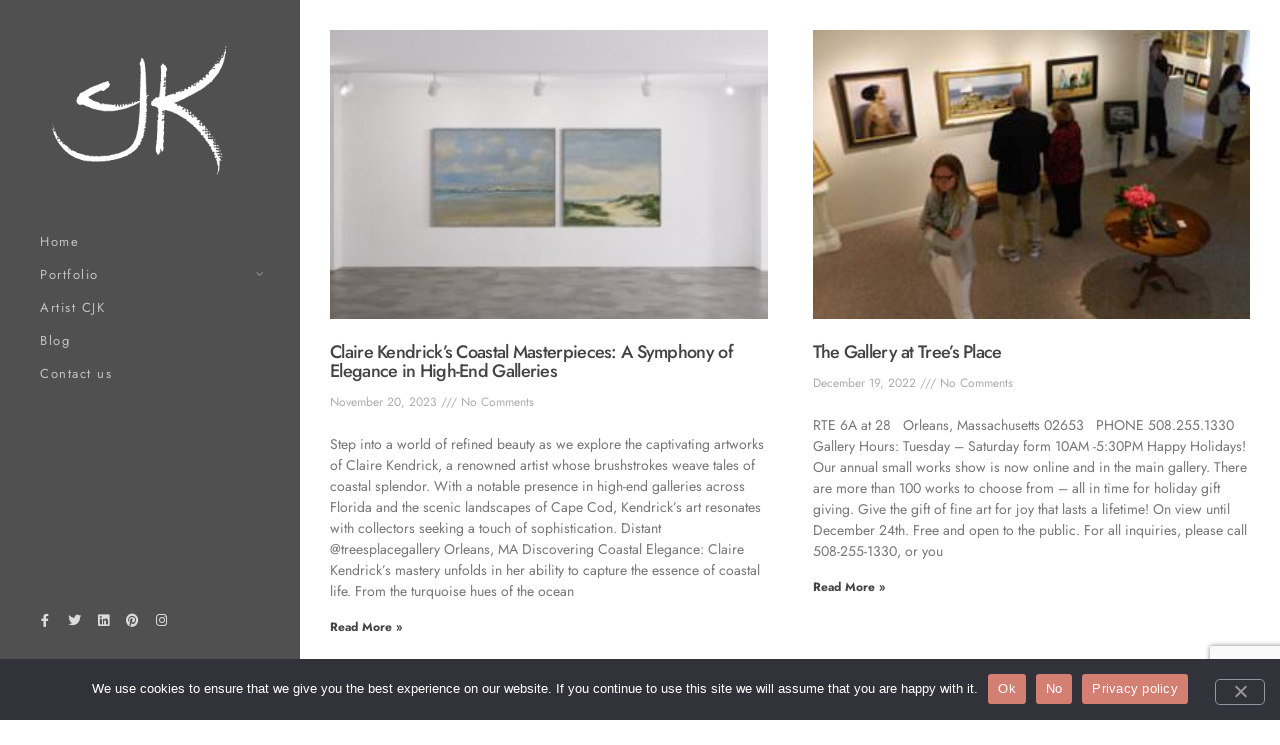

--- FILE ---
content_type: text/html; charset=utf-8
request_url: https://www.google.com/recaptcha/api2/anchor?ar=1&k=6Ldd68YZAAAAABJ4y74oCpqZtpBj1DvbLMbWGe4J&co=aHR0cHM6Ly93d3cuY2prLXN0dWRpby5jb206NDQz&hl=en&v=PoyoqOPhxBO7pBk68S4YbpHZ&size=invisible&anchor-ms=20000&execute-ms=30000&cb=z8d63t1gu7p7
body_size: 48621
content:
<!DOCTYPE HTML><html dir="ltr" lang="en"><head><meta http-equiv="Content-Type" content="text/html; charset=UTF-8">
<meta http-equiv="X-UA-Compatible" content="IE=edge">
<title>reCAPTCHA</title>
<style type="text/css">
/* cyrillic-ext */
@font-face {
  font-family: 'Roboto';
  font-style: normal;
  font-weight: 400;
  font-stretch: 100%;
  src: url(//fonts.gstatic.com/s/roboto/v48/KFO7CnqEu92Fr1ME7kSn66aGLdTylUAMa3GUBHMdazTgWw.woff2) format('woff2');
  unicode-range: U+0460-052F, U+1C80-1C8A, U+20B4, U+2DE0-2DFF, U+A640-A69F, U+FE2E-FE2F;
}
/* cyrillic */
@font-face {
  font-family: 'Roboto';
  font-style: normal;
  font-weight: 400;
  font-stretch: 100%;
  src: url(//fonts.gstatic.com/s/roboto/v48/KFO7CnqEu92Fr1ME7kSn66aGLdTylUAMa3iUBHMdazTgWw.woff2) format('woff2');
  unicode-range: U+0301, U+0400-045F, U+0490-0491, U+04B0-04B1, U+2116;
}
/* greek-ext */
@font-face {
  font-family: 'Roboto';
  font-style: normal;
  font-weight: 400;
  font-stretch: 100%;
  src: url(//fonts.gstatic.com/s/roboto/v48/KFO7CnqEu92Fr1ME7kSn66aGLdTylUAMa3CUBHMdazTgWw.woff2) format('woff2');
  unicode-range: U+1F00-1FFF;
}
/* greek */
@font-face {
  font-family: 'Roboto';
  font-style: normal;
  font-weight: 400;
  font-stretch: 100%;
  src: url(//fonts.gstatic.com/s/roboto/v48/KFO7CnqEu92Fr1ME7kSn66aGLdTylUAMa3-UBHMdazTgWw.woff2) format('woff2');
  unicode-range: U+0370-0377, U+037A-037F, U+0384-038A, U+038C, U+038E-03A1, U+03A3-03FF;
}
/* math */
@font-face {
  font-family: 'Roboto';
  font-style: normal;
  font-weight: 400;
  font-stretch: 100%;
  src: url(//fonts.gstatic.com/s/roboto/v48/KFO7CnqEu92Fr1ME7kSn66aGLdTylUAMawCUBHMdazTgWw.woff2) format('woff2');
  unicode-range: U+0302-0303, U+0305, U+0307-0308, U+0310, U+0312, U+0315, U+031A, U+0326-0327, U+032C, U+032F-0330, U+0332-0333, U+0338, U+033A, U+0346, U+034D, U+0391-03A1, U+03A3-03A9, U+03B1-03C9, U+03D1, U+03D5-03D6, U+03F0-03F1, U+03F4-03F5, U+2016-2017, U+2034-2038, U+203C, U+2040, U+2043, U+2047, U+2050, U+2057, U+205F, U+2070-2071, U+2074-208E, U+2090-209C, U+20D0-20DC, U+20E1, U+20E5-20EF, U+2100-2112, U+2114-2115, U+2117-2121, U+2123-214F, U+2190, U+2192, U+2194-21AE, U+21B0-21E5, U+21F1-21F2, U+21F4-2211, U+2213-2214, U+2216-22FF, U+2308-230B, U+2310, U+2319, U+231C-2321, U+2336-237A, U+237C, U+2395, U+239B-23B7, U+23D0, U+23DC-23E1, U+2474-2475, U+25AF, U+25B3, U+25B7, U+25BD, U+25C1, U+25CA, U+25CC, U+25FB, U+266D-266F, U+27C0-27FF, U+2900-2AFF, U+2B0E-2B11, U+2B30-2B4C, U+2BFE, U+3030, U+FF5B, U+FF5D, U+1D400-1D7FF, U+1EE00-1EEFF;
}
/* symbols */
@font-face {
  font-family: 'Roboto';
  font-style: normal;
  font-weight: 400;
  font-stretch: 100%;
  src: url(//fonts.gstatic.com/s/roboto/v48/KFO7CnqEu92Fr1ME7kSn66aGLdTylUAMaxKUBHMdazTgWw.woff2) format('woff2');
  unicode-range: U+0001-000C, U+000E-001F, U+007F-009F, U+20DD-20E0, U+20E2-20E4, U+2150-218F, U+2190, U+2192, U+2194-2199, U+21AF, U+21E6-21F0, U+21F3, U+2218-2219, U+2299, U+22C4-22C6, U+2300-243F, U+2440-244A, U+2460-24FF, U+25A0-27BF, U+2800-28FF, U+2921-2922, U+2981, U+29BF, U+29EB, U+2B00-2BFF, U+4DC0-4DFF, U+FFF9-FFFB, U+10140-1018E, U+10190-1019C, U+101A0, U+101D0-101FD, U+102E0-102FB, U+10E60-10E7E, U+1D2C0-1D2D3, U+1D2E0-1D37F, U+1F000-1F0FF, U+1F100-1F1AD, U+1F1E6-1F1FF, U+1F30D-1F30F, U+1F315, U+1F31C, U+1F31E, U+1F320-1F32C, U+1F336, U+1F378, U+1F37D, U+1F382, U+1F393-1F39F, U+1F3A7-1F3A8, U+1F3AC-1F3AF, U+1F3C2, U+1F3C4-1F3C6, U+1F3CA-1F3CE, U+1F3D4-1F3E0, U+1F3ED, U+1F3F1-1F3F3, U+1F3F5-1F3F7, U+1F408, U+1F415, U+1F41F, U+1F426, U+1F43F, U+1F441-1F442, U+1F444, U+1F446-1F449, U+1F44C-1F44E, U+1F453, U+1F46A, U+1F47D, U+1F4A3, U+1F4B0, U+1F4B3, U+1F4B9, U+1F4BB, U+1F4BF, U+1F4C8-1F4CB, U+1F4D6, U+1F4DA, U+1F4DF, U+1F4E3-1F4E6, U+1F4EA-1F4ED, U+1F4F7, U+1F4F9-1F4FB, U+1F4FD-1F4FE, U+1F503, U+1F507-1F50B, U+1F50D, U+1F512-1F513, U+1F53E-1F54A, U+1F54F-1F5FA, U+1F610, U+1F650-1F67F, U+1F687, U+1F68D, U+1F691, U+1F694, U+1F698, U+1F6AD, U+1F6B2, U+1F6B9-1F6BA, U+1F6BC, U+1F6C6-1F6CF, U+1F6D3-1F6D7, U+1F6E0-1F6EA, U+1F6F0-1F6F3, U+1F6F7-1F6FC, U+1F700-1F7FF, U+1F800-1F80B, U+1F810-1F847, U+1F850-1F859, U+1F860-1F887, U+1F890-1F8AD, U+1F8B0-1F8BB, U+1F8C0-1F8C1, U+1F900-1F90B, U+1F93B, U+1F946, U+1F984, U+1F996, U+1F9E9, U+1FA00-1FA6F, U+1FA70-1FA7C, U+1FA80-1FA89, U+1FA8F-1FAC6, U+1FACE-1FADC, U+1FADF-1FAE9, U+1FAF0-1FAF8, U+1FB00-1FBFF;
}
/* vietnamese */
@font-face {
  font-family: 'Roboto';
  font-style: normal;
  font-weight: 400;
  font-stretch: 100%;
  src: url(//fonts.gstatic.com/s/roboto/v48/KFO7CnqEu92Fr1ME7kSn66aGLdTylUAMa3OUBHMdazTgWw.woff2) format('woff2');
  unicode-range: U+0102-0103, U+0110-0111, U+0128-0129, U+0168-0169, U+01A0-01A1, U+01AF-01B0, U+0300-0301, U+0303-0304, U+0308-0309, U+0323, U+0329, U+1EA0-1EF9, U+20AB;
}
/* latin-ext */
@font-face {
  font-family: 'Roboto';
  font-style: normal;
  font-weight: 400;
  font-stretch: 100%;
  src: url(//fonts.gstatic.com/s/roboto/v48/KFO7CnqEu92Fr1ME7kSn66aGLdTylUAMa3KUBHMdazTgWw.woff2) format('woff2');
  unicode-range: U+0100-02BA, U+02BD-02C5, U+02C7-02CC, U+02CE-02D7, U+02DD-02FF, U+0304, U+0308, U+0329, U+1D00-1DBF, U+1E00-1E9F, U+1EF2-1EFF, U+2020, U+20A0-20AB, U+20AD-20C0, U+2113, U+2C60-2C7F, U+A720-A7FF;
}
/* latin */
@font-face {
  font-family: 'Roboto';
  font-style: normal;
  font-weight: 400;
  font-stretch: 100%;
  src: url(//fonts.gstatic.com/s/roboto/v48/KFO7CnqEu92Fr1ME7kSn66aGLdTylUAMa3yUBHMdazQ.woff2) format('woff2');
  unicode-range: U+0000-00FF, U+0131, U+0152-0153, U+02BB-02BC, U+02C6, U+02DA, U+02DC, U+0304, U+0308, U+0329, U+2000-206F, U+20AC, U+2122, U+2191, U+2193, U+2212, U+2215, U+FEFF, U+FFFD;
}
/* cyrillic-ext */
@font-face {
  font-family: 'Roboto';
  font-style: normal;
  font-weight: 500;
  font-stretch: 100%;
  src: url(//fonts.gstatic.com/s/roboto/v48/KFO7CnqEu92Fr1ME7kSn66aGLdTylUAMa3GUBHMdazTgWw.woff2) format('woff2');
  unicode-range: U+0460-052F, U+1C80-1C8A, U+20B4, U+2DE0-2DFF, U+A640-A69F, U+FE2E-FE2F;
}
/* cyrillic */
@font-face {
  font-family: 'Roboto';
  font-style: normal;
  font-weight: 500;
  font-stretch: 100%;
  src: url(//fonts.gstatic.com/s/roboto/v48/KFO7CnqEu92Fr1ME7kSn66aGLdTylUAMa3iUBHMdazTgWw.woff2) format('woff2');
  unicode-range: U+0301, U+0400-045F, U+0490-0491, U+04B0-04B1, U+2116;
}
/* greek-ext */
@font-face {
  font-family: 'Roboto';
  font-style: normal;
  font-weight: 500;
  font-stretch: 100%;
  src: url(//fonts.gstatic.com/s/roboto/v48/KFO7CnqEu92Fr1ME7kSn66aGLdTylUAMa3CUBHMdazTgWw.woff2) format('woff2');
  unicode-range: U+1F00-1FFF;
}
/* greek */
@font-face {
  font-family: 'Roboto';
  font-style: normal;
  font-weight: 500;
  font-stretch: 100%;
  src: url(//fonts.gstatic.com/s/roboto/v48/KFO7CnqEu92Fr1ME7kSn66aGLdTylUAMa3-UBHMdazTgWw.woff2) format('woff2');
  unicode-range: U+0370-0377, U+037A-037F, U+0384-038A, U+038C, U+038E-03A1, U+03A3-03FF;
}
/* math */
@font-face {
  font-family: 'Roboto';
  font-style: normal;
  font-weight: 500;
  font-stretch: 100%;
  src: url(//fonts.gstatic.com/s/roboto/v48/KFO7CnqEu92Fr1ME7kSn66aGLdTylUAMawCUBHMdazTgWw.woff2) format('woff2');
  unicode-range: U+0302-0303, U+0305, U+0307-0308, U+0310, U+0312, U+0315, U+031A, U+0326-0327, U+032C, U+032F-0330, U+0332-0333, U+0338, U+033A, U+0346, U+034D, U+0391-03A1, U+03A3-03A9, U+03B1-03C9, U+03D1, U+03D5-03D6, U+03F0-03F1, U+03F4-03F5, U+2016-2017, U+2034-2038, U+203C, U+2040, U+2043, U+2047, U+2050, U+2057, U+205F, U+2070-2071, U+2074-208E, U+2090-209C, U+20D0-20DC, U+20E1, U+20E5-20EF, U+2100-2112, U+2114-2115, U+2117-2121, U+2123-214F, U+2190, U+2192, U+2194-21AE, U+21B0-21E5, U+21F1-21F2, U+21F4-2211, U+2213-2214, U+2216-22FF, U+2308-230B, U+2310, U+2319, U+231C-2321, U+2336-237A, U+237C, U+2395, U+239B-23B7, U+23D0, U+23DC-23E1, U+2474-2475, U+25AF, U+25B3, U+25B7, U+25BD, U+25C1, U+25CA, U+25CC, U+25FB, U+266D-266F, U+27C0-27FF, U+2900-2AFF, U+2B0E-2B11, U+2B30-2B4C, U+2BFE, U+3030, U+FF5B, U+FF5D, U+1D400-1D7FF, U+1EE00-1EEFF;
}
/* symbols */
@font-face {
  font-family: 'Roboto';
  font-style: normal;
  font-weight: 500;
  font-stretch: 100%;
  src: url(//fonts.gstatic.com/s/roboto/v48/KFO7CnqEu92Fr1ME7kSn66aGLdTylUAMaxKUBHMdazTgWw.woff2) format('woff2');
  unicode-range: U+0001-000C, U+000E-001F, U+007F-009F, U+20DD-20E0, U+20E2-20E4, U+2150-218F, U+2190, U+2192, U+2194-2199, U+21AF, U+21E6-21F0, U+21F3, U+2218-2219, U+2299, U+22C4-22C6, U+2300-243F, U+2440-244A, U+2460-24FF, U+25A0-27BF, U+2800-28FF, U+2921-2922, U+2981, U+29BF, U+29EB, U+2B00-2BFF, U+4DC0-4DFF, U+FFF9-FFFB, U+10140-1018E, U+10190-1019C, U+101A0, U+101D0-101FD, U+102E0-102FB, U+10E60-10E7E, U+1D2C0-1D2D3, U+1D2E0-1D37F, U+1F000-1F0FF, U+1F100-1F1AD, U+1F1E6-1F1FF, U+1F30D-1F30F, U+1F315, U+1F31C, U+1F31E, U+1F320-1F32C, U+1F336, U+1F378, U+1F37D, U+1F382, U+1F393-1F39F, U+1F3A7-1F3A8, U+1F3AC-1F3AF, U+1F3C2, U+1F3C4-1F3C6, U+1F3CA-1F3CE, U+1F3D4-1F3E0, U+1F3ED, U+1F3F1-1F3F3, U+1F3F5-1F3F7, U+1F408, U+1F415, U+1F41F, U+1F426, U+1F43F, U+1F441-1F442, U+1F444, U+1F446-1F449, U+1F44C-1F44E, U+1F453, U+1F46A, U+1F47D, U+1F4A3, U+1F4B0, U+1F4B3, U+1F4B9, U+1F4BB, U+1F4BF, U+1F4C8-1F4CB, U+1F4D6, U+1F4DA, U+1F4DF, U+1F4E3-1F4E6, U+1F4EA-1F4ED, U+1F4F7, U+1F4F9-1F4FB, U+1F4FD-1F4FE, U+1F503, U+1F507-1F50B, U+1F50D, U+1F512-1F513, U+1F53E-1F54A, U+1F54F-1F5FA, U+1F610, U+1F650-1F67F, U+1F687, U+1F68D, U+1F691, U+1F694, U+1F698, U+1F6AD, U+1F6B2, U+1F6B9-1F6BA, U+1F6BC, U+1F6C6-1F6CF, U+1F6D3-1F6D7, U+1F6E0-1F6EA, U+1F6F0-1F6F3, U+1F6F7-1F6FC, U+1F700-1F7FF, U+1F800-1F80B, U+1F810-1F847, U+1F850-1F859, U+1F860-1F887, U+1F890-1F8AD, U+1F8B0-1F8BB, U+1F8C0-1F8C1, U+1F900-1F90B, U+1F93B, U+1F946, U+1F984, U+1F996, U+1F9E9, U+1FA00-1FA6F, U+1FA70-1FA7C, U+1FA80-1FA89, U+1FA8F-1FAC6, U+1FACE-1FADC, U+1FADF-1FAE9, U+1FAF0-1FAF8, U+1FB00-1FBFF;
}
/* vietnamese */
@font-face {
  font-family: 'Roboto';
  font-style: normal;
  font-weight: 500;
  font-stretch: 100%;
  src: url(//fonts.gstatic.com/s/roboto/v48/KFO7CnqEu92Fr1ME7kSn66aGLdTylUAMa3OUBHMdazTgWw.woff2) format('woff2');
  unicode-range: U+0102-0103, U+0110-0111, U+0128-0129, U+0168-0169, U+01A0-01A1, U+01AF-01B0, U+0300-0301, U+0303-0304, U+0308-0309, U+0323, U+0329, U+1EA0-1EF9, U+20AB;
}
/* latin-ext */
@font-face {
  font-family: 'Roboto';
  font-style: normal;
  font-weight: 500;
  font-stretch: 100%;
  src: url(//fonts.gstatic.com/s/roboto/v48/KFO7CnqEu92Fr1ME7kSn66aGLdTylUAMa3KUBHMdazTgWw.woff2) format('woff2');
  unicode-range: U+0100-02BA, U+02BD-02C5, U+02C7-02CC, U+02CE-02D7, U+02DD-02FF, U+0304, U+0308, U+0329, U+1D00-1DBF, U+1E00-1E9F, U+1EF2-1EFF, U+2020, U+20A0-20AB, U+20AD-20C0, U+2113, U+2C60-2C7F, U+A720-A7FF;
}
/* latin */
@font-face {
  font-family: 'Roboto';
  font-style: normal;
  font-weight: 500;
  font-stretch: 100%;
  src: url(//fonts.gstatic.com/s/roboto/v48/KFO7CnqEu92Fr1ME7kSn66aGLdTylUAMa3yUBHMdazQ.woff2) format('woff2');
  unicode-range: U+0000-00FF, U+0131, U+0152-0153, U+02BB-02BC, U+02C6, U+02DA, U+02DC, U+0304, U+0308, U+0329, U+2000-206F, U+20AC, U+2122, U+2191, U+2193, U+2212, U+2215, U+FEFF, U+FFFD;
}
/* cyrillic-ext */
@font-face {
  font-family: 'Roboto';
  font-style: normal;
  font-weight: 900;
  font-stretch: 100%;
  src: url(//fonts.gstatic.com/s/roboto/v48/KFO7CnqEu92Fr1ME7kSn66aGLdTylUAMa3GUBHMdazTgWw.woff2) format('woff2');
  unicode-range: U+0460-052F, U+1C80-1C8A, U+20B4, U+2DE0-2DFF, U+A640-A69F, U+FE2E-FE2F;
}
/* cyrillic */
@font-face {
  font-family: 'Roboto';
  font-style: normal;
  font-weight: 900;
  font-stretch: 100%;
  src: url(//fonts.gstatic.com/s/roboto/v48/KFO7CnqEu92Fr1ME7kSn66aGLdTylUAMa3iUBHMdazTgWw.woff2) format('woff2');
  unicode-range: U+0301, U+0400-045F, U+0490-0491, U+04B0-04B1, U+2116;
}
/* greek-ext */
@font-face {
  font-family: 'Roboto';
  font-style: normal;
  font-weight: 900;
  font-stretch: 100%;
  src: url(//fonts.gstatic.com/s/roboto/v48/KFO7CnqEu92Fr1ME7kSn66aGLdTylUAMa3CUBHMdazTgWw.woff2) format('woff2');
  unicode-range: U+1F00-1FFF;
}
/* greek */
@font-face {
  font-family: 'Roboto';
  font-style: normal;
  font-weight: 900;
  font-stretch: 100%;
  src: url(//fonts.gstatic.com/s/roboto/v48/KFO7CnqEu92Fr1ME7kSn66aGLdTylUAMa3-UBHMdazTgWw.woff2) format('woff2');
  unicode-range: U+0370-0377, U+037A-037F, U+0384-038A, U+038C, U+038E-03A1, U+03A3-03FF;
}
/* math */
@font-face {
  font-family: 'Roboto';
  font-style: normal;
  font-weight: 900;
  font-stretch: 100%;
  src: url(//fonts.gstatic.com/s/roboto/v48/KFO7CnqEu92Fr1ME7kSn66aGLdTylUAMawCUBHMdazTgWw.woff2) format('woff2');
  unicode-range: U+0302-0303, U+0305, U+0307-0308, U+0310, U+0312, U+0315, U+031A, U+0326-0327, U+032C, U+032F-0330, U+0332-0333, U+0338, U+033A, U+0346, U+034D, U+0391-03A1, U+03A3-03A9, U+03B1-03C9, U+03D1, U+03D5-03D6, U+03F0-03F1, U+03F4-03F5, U+2016-2017, U+2034-2038, U+203C, U+2040, U+2043, U+2047, U+2050, U+2057, U+205F, U+2070-2071, U+2074-208E, U+2090-209C, U+20D0-20DC, U+20E1, U+20E5-20EF, U+2100-2112, U+2114-2115, U+2117-2121, U+2123-214F, U+2190, U+2192, U+2194-21AE, U+21B0-21E5, U+21F1-21F2, U+21F4-2211, U+2213-2214, U+2216-22FF, U+2308-230B, U+2310, U+2319, U+231C-2321, U+2336-237A, U+237C, U+2395, U+239B-23B7, U+23D0, U+23DC-23E1, U+2474-2475, U+25AF, U+25B3, U+25B7, U+25BD, U+25C1, U+25CA, U+25CC, U+25FB, U+266D-266F, U+27C0-27FF, U+2900-2AFF, U+2B0E-2B11, U+2B30-2B4C, U+2BFE, U+3030, U+FF5B, U+FF5D, U+1D400-1D7FF, U+1EE00-1EEFF;
}
/* symbols */
@font-face {
  font-family: 'Roboto';
  font-style: normal;
  font-weight: 900;
  font-stretch: 100%;
  src: url(//fonts.gstatic.com/s/roboto/v48/KFO7CnqEu92Fr1ME7kSn66aGLdTylUAMaxKUBHMdazTgWw.woff2) format('woff2');
  unicode-range: U+0001-000C, U+000E-001F, U+007F-009F, U+20DD-20E0, U+20E2-20E4, U+2150-218F, U+2190, U+2192, U+2194-2199, U+21AF, U+21E6-21F0, U+21F3, U+2218-2219, U+2299, U+22C4-22C6, U+2300-243F, U+2440-244A, U+2460-24FF, U+25A0-27BF, U+2800-28FF, U+2921-2922, U+2981, U+29BF, U+29EB, U+2B00-2BFF, U+4DC0-4DFF, U+FFF9-FFFB, U+10140-1018E, U+10190-1019C, U+101A0, U+101D0-101FD, U+102E0-102FB, U+10E60-10E7E, U+1D2C0-1D2D3, U+1D2E0-1D37F, U+1F000-1F0FF, U+1F100-1F1AD, U+1F1E6-1F1FF, U+1F30D-1F30F, U+1F315, U+1F31C, U+1F31E, U+1F320-1F32C, U+1F336, U+1F378, U+1F37D, U+1F382, U+1F393-1F39F, U+1F3A7-1F3A8, U+1F3AC-1F3AF, U+1F3C2, U+1F3C4-1F3C6, U+1F3CA-1F3CE, U+1F3D4-1F3E0, U+1F3ED, U+1F3F1-1F3F3, U+1F3F5-1F3F7, U+1F408, U+1F415, U+1F41F, U+1F426, U+1F43F, U+1F441-1F442, U+1F444, U+1F446-1F449, U+1F44C-1F44E, U+1F453, U+1F46A, U+1F47D, U+1F4A3, U+1F4B0, U+1F4B3, U+1F4B9, U+1F4BB, U+1F4BF, U+1F4C8-1F4CB, U+1F4D6, U+1F4DA, U+1F4DF, U+1F4E3-1F4E6, U+1F4EA-1F4ED, U+1F4F7, U+1F4F9-1F4FB, U+1F4FD-1F4FE, U+1F503, U+1F507-1F50B, U+1F50D, U+1F512-1F513, U+1F53E-1F54A, U+1F54F-1F5FA, U+1F610, U+1F650-1F67F, U+1F687, U+1F68D, U+1F691, U+1F694, U+1F698, U+1F6AD, U+1F6B2, U+1F6B9-1F6BA, U+1F6BC, U+1F6C6-1F6CF, U+1F6D3-1F6D7, U+1F6E0-1F6EA, U+1F6F0-1F6F3, U+1F6F7-1F6FC, U+1F700-1F7FF, U+1F800-1F80B, U+1F810-1F847, U+1F850-1F859, U+1F860-1F887, U+1F890-1F8AD, U+1F8B0-1F8BB, U+1F8C0-1F8C1, U+1F900-1F90B, U+1F93B, U+1F946, U+1F984, U+1F996, U+1F9E9, U+1FA00-1FA6F, U+1FA70-1FA7C, U+1FA80-1FA89, U+1FA8F-1FAC6, U+1FACE-1FADC, U+1FADF-1FAE9, U+1FAF0-1FAF8, U+1FB00-1FBFF;
}
/* vietnamese */
@font-face {
  font-family: 'Roboto';
  font-style: normal;
  font-weight: 900;
  font-stretch: 100%;
  src: url(//fonts.gstatic.com/s/roboto/v48/KFO7CnqEu92Fr1ME7kSn66aGLdTylUAMa3OUBHMdazTgWw.woff2) format('woff2');
  unicode-range: U+0102-0103, U+0110-0111, U+0128-0129, U+0168-0169, U+01A0-01A1, U+01AF-01B0, U+0300-0301, U+0303-0304, U+0308-0309, U+0323, U+0329, U+1EA0-1EF9, U+20AB;
}
/* latin-ext */
@font-face {
  font-family: 'Roboto';
  font-style: normal;
  font-weight: 900;
  font-stretch: 100%;
  src: url(//fonts.gstatic.com/s/roboto/v48/KFO7CnqEu92Fr1ME7kSn66aGLdTylUAMa3KUBHMdazTgWw.woff2) format('woff2');
  unicode-range: U+0100-02BA, U+02BD-02C5, U+02C7-02CC, U+02CE-02D7, U+02DD-02FF, U+0304, U+0308, U+0329, U+1D00-1DBF, U+1E00-1E9F, U+1EF2-1EFF, U+2020, U+20A0-20AB, U+20AD-20C0, U+2113, U+2C60-2C7F, U+A720-A7FF;
}
/* latin */
@font-face {
  font-family: 'Roboto';
  font-style: normal;
  font-weight: 900;
  font-stretch: 100%;
  src: url(//fonts.gstatic.com/s/roboto/v48/KFO7CnqEu92Fr1ME7kSn66aGLdTylUAMa3yUBHMdazQ.woff2) format('woff2');
  unicode-range: U+0000-00FF, U+0131, U+0152-0153, U+02BB-02BC, U+02C6, U+02DA, U+02DC, U+0304, U+0308, U+0329, U+2000-206F, U+20AC, U+2122, U+2191, U+2193, U+2212, U+2215, U+FEFF, U+FFFD;
}

</style>
<link rel="stylesheet" type="text/css" href="https://www.gstatic.com/recaptcha/releases/PoyoqOPhxBO7pBk68S4YbpHZ/styles__ltr.css">
<script nonce="igFujDoJ6upHohNKEFSkfw" type="text/javascript">window['__recaptcha_api'] = 'https://www.google.com/recaptcha/api2/';</script>
<script type="text/javascript" src="https://www.gstatic.com/recaptcha/releases/PoyoqOPhxBO7pBk68S4YbpHZ/recaptcha__en.js" nonce="igFujDoJ6upHohNKEFSkfw">
      
    </script></head>
<body><div id="rc-anchor-alert" class="rc-anchor-alert"></div>
<input type="hidden" id="recaptcha-token" value="[base64]">
<script type="text/javascript" nonce="igFujDoJ6upHohNKEFSkfw">
      recaptcha.anchor.Main.init("[\x22ainput\x22,[\x22bgdata\x22,\x22\x22,\[base64]/[base64]/[base64]/bmV3IHJbeF0oY1swXSk6RT09Mj9uZXcgclt4XShjWzBdLGNbMV0pOkU9PTM/bmV3IHJbeF0oY1swXSxjWzFdLGNbMl0pOkU9PTQ/[base64]/[base64]/[base64]/[base64]/[base64]/[base64]/[base64]/[base64]\x22,\[base64]\\u003d\x22,\x22wrITw5FBw6PDkn/[base64]/DhMKzw7PDth7Cl8KCw5rCgWDDqsKewr0vTVdTAk4mwq7DpcO3awjDuhETd8O8w69qw5s6w6dRNlPCh8OZJF7CrMKBO8OHw7bDvT1iw7/CrF51wqZhwqLDqxfDjsO2wrFEGcK5wpHDrcOZw6PCjMKhwophBwXDsAV8a8O+wpbCqcK4w6PDtsKuw6jCh8K+LcOaSGjCmMOkwqwjC0Z8AsO1IH/Co8KewpLCi8OEccKjwrvDrVXDkMKGwpPDjld2w6DClsK7MsOzNsOWVFhwCMKnXAdvJh/ChXV9w4hwPwlZIcOIw4/DoknDu1TDpsOzGMOGQMOGwqfCtMKJwqfCkCctw7JKw70MdmccwrTDt8KrN28ZSsOdwoljQcKnwqrCrzDDlsKkL8KTeMKGQMKLWcKqw5xXwrJsw6UPw644wpsLeTXDqRfCg3pVw7Atw6kWPC/CpcKrwoLCrsObFXTDqTTDpcKlwrjCvjhVw7rDucKAK8KdfcOewqzDpWZcwpfCqDbDtsOSwpTCsMKeFMKyHC01w5DCqUFIwog3wpVWO198bHPDtcOBwrRBdAxLw6/CgDXDijDDvhYmPnNELQArwqR0w4fCicOSwp3Cn8K9dcOlw5cnwrcfwrEiwofDksOJwpnDvMKhPsKYIDs1bG5KX8O4w5dfw7MRwrc6wrDCvQY+bFdUd8KLJcKrSlzCicOyYG5EwrXCocOHwpXCjHHDlU7ChMOxwpvCsMKhw5M/wq7DgcOOw5rCjhV2OMK2wpLDrcKvw5EAeMO5w5HCm8OAwoAQHsO9Ei3Cg08ywqnCg8OBLHzDpT1Ww5pLZCpnXXjChMO/eDMDw4FowoMoTC5Namgew5jDoMK9wq9vwoYsLHUPWMKYPBhWM8KzwpPCgsKNWMO4XMO0w4rCtMKgDMObEsKvw7cLwroywrrCmMKnw5wVwo5qw7zDscKDI8KLfcKBVxHDmsKNw6AcCkXCosOENG3DrzDDq3LCqXk1bz/[base64]/wp8oUirDg8O2Ok0fw4LCisOYw7/CisKcUMOgwqNyNBTClcKNRXMQw5/CqGXDksKew5zDrUbDuTHCo8KTYWVXH8Krw4E7Dm/DjcKBwqMGAy/CkcOtXsK4NjYEDsKdWRQCPsK9QMKXP3UyTsOOw5PCosKvNcO3XTgzw47DqyQnw7HCoRfDsMKdw7MdCXPCjsKNeMK3CsOWYMK/[base64]/wpHCmlrCp8KXwpZZw5Y8wqrDjn3CrjfCrhsPbMOzw69pw6/CiC/DrXfDgyYrLmHCjkXDrydXw5IZQmXCtsOywqzDqcO8wrVeP8OhMMOxF8OcXMKNwqY2w4FtLsOWw4pbw5/DsGAiAcOAUsO/NMKrEQXCtcKyKELClMKqwoDCtwDCpXILVsOtwpTCnRMcdidAwqfCsMOiwosmw5E+wqDCnjA+w6fDjcOywooDG3DClcKxI1F4Kn/DusKZw4w8w7FpO8KheUDCqmYWQ8KBw7zDuXRXFWsxw4LClTtpwo0BwqbCkUTDi3NdFcK4UmDCusKjwp8hQArDnAHCgxtmwp3DkcK2WcOHw6R5w4zCucKEMlwVNMOhw4LCn8KhQsO1ZxTDhmMDQ8K4w5jCqARJw5g8wpkrfXXDocOzdjXDknJSecO3w4IoVWbCnn/DvcKRw4DDph3ClMKsw6x1wo7DrSBUK1A6KlJDw70zw4XClTbCrSjDj054w4FqAHwqEDzDo8OYHcOew4oSBy5ERz7DucKYb2pLeWMVTMOZcsKIBRFWciTCk8OvbsKICUdWQgR6TwQiwp/DrWlhMcK5wobCvwnCqyxiw60swoEtBmgsw6jCplzCu23DssKIw7t7w6AaVsOYw7EGwp/CscKBK3/DoMOddMK4KcK1w6bDjcO5w63Cqh3Dlx8gIyDDng9UC0PCucOWw6kewr7DvcKEwrrDqiMRwrAaFl/DujE7w4XDkz7DiFkjwrvDs2jDvQnCmMOgw70EDcOEBMK6w5TDnsK8Lmgiw7LDu8OybDsuasOxRzjDghw2w53DiUxkYcOjwrx8HCvDj1g5w5DDscObwpcQwpVZwq/DvMKjw7pLDBXCixx5w4xlw53CqcOwS8K5w7nChMK9BwpUw68nA8KoGxXDu0pfWnvCjsKPc2jDmsK5w5PDrj9nwrLCp8OawpAzw6PCocO9w7/[base64]/DusO5wo/[base64]/w6NtX8KSL1sJW8O/JsK+w5/CpsOBw6kzaMKcCEvCksOnBxfCrMKiwo/Dt33CvsOQE1EdNsOCw77CrVc0w4fCiMOQdcK6w6wYGsOyaSvCucOxwr3CnyTDhQELwr5WaQpswqTCnSNcw4BUw4XCrMKYw5PDkcKiTEA8w5Eyw6N4BsO8bUvCjFTCuCd+wqzCpcKKNMO1eXBBw7BTwr/CvUgOUhQTeBdQwpvCo8KzCMORw6rCscK9KhkJIzFbOHXDohfDksO+Km/[base64]/DsENowpfDh25/VMO3w6LDmcOSwoxZw4bDmnxeKcOSV8KZwrgXw6nDhsO5w73CpcKGw7/DqMOsNzrDiV8jTsOAAAp6dMOYF8KzwqbCmcOIYxLCvVHDnBvCujZJwpYUw7whOcKMwpjDr2EVEERqwpISbwl5wrzCvmNCw7Ycw7t5wo50AcObY3M3wrDCs0fCgsOfwq/CqsOCw5ERIS7CrhYUw4fCgMOfwokCwq8GwrHDnGvCnWzCm8K+dcKuwrZXQiV1X8OFdMKSZAZUVkV0QcOUCsOZWsObw6F7D1gtwrnDssK4V8OeOsK/wpbDr8K8wpnClG/DoSskMMOrA8KpEMO9VcOpC8Kpw4xmwqNWwo/DhMOcaS0ST8KWw5fCol7Do1VzF8KTHHshCUjChU9CG0jDjBjCv8OIw73CuAFqwpfClB4vBlslccK2wo1rw4l8w4gBB2HCtwUiwo8EOljCgCDClQfDusOMwofClg5hXMOiwobDrcKKGE5MDmx3wpFhbMOUwp/Dmn5NwoZiRzYVw7Vaw4fCjCQOQBROw4puXsOvPMKqwq/Dr8K1wqBWw43CllfDucOQw5E8D8KxwqRaw4lfJHB8w6AVNMO1MCbDm8ObNMOsYsK+DsOgGMOVExbChsOsC8ONw6o6IhojwpTCnGfDlAjDqcO1MSjDm2ETwqF7csKdw4ozw69ob8KqdcOLGgM/GQgaw54aw7rDj1rDqkYfw6nCusOHaQ0WfcO7wpzCqXwhwog/W8O1w7HCtsK1wpXCvHnCiVV9VX8vSMKUCsKcYcONf8KQwrNMw45IwrwmUsOAw6tzKcOKUENLR8Ozwrpqw7PDikluDgNQw7I1wr/Cmh98wqTDlcKAYwYaP8KSHmjCqBzCisK0VsOzCE3DqnTDmMK2XsK2w74TwoXCo8OUNWjCqcOsfk5twq1eaxTDnlTDkifDnn/CjTRjw68owolNwpZjw65tw7PDq8OzEsOkVsKNwqXCmMOnwop5d8OKHifCs8Kpw7zCjMKhwrM8O0zCgHjCuMOPaj4nw6/CncKODErClw/DoQp9wpfCvMOwf0tsS19uwp0/w53DsD4Pw7pCRcOPwoolw5oew7jCt0huw759wqPDqGJnOMKDC8OxEz/[base64]/Do05mVcKMw6I0dVBEwrZqBMKpw41bwpLCtMO9w7lJDcOWwqohFMKHw7zDmMKCw7DCij9qwp3Csws9HMOYcMKUWMO1w7F5w68nw6V6WwTCk8O3DG/[base64]/w5kJw4HDp353CsKdw7jCphzDqksTworDjcOFwoPCpMOzw6s9e8K9fwMcX8O8FlQWGkBkw63Dr3howqoTw5hrw47Dv1t5w5/Cgm09wrAuwpIjWyLDjMKMwoNPw6AUFQ5bw7JNw6TCnsKxGx9PTEbDllDClcKtwqDDjWMiw4Qawp3DgibDmsKMw7zCpGJMw714w4MdUMO6wqrDijbDm1EbTnVCwoXCgD3CgS3CuxNmworCjCnCsWAyw7Yvw6/Drh7CucKNK8KOwpXDm8Obw6wQJAZ3w7FhbcK5wrXCunfCpcOXw7UKwr3DncK/[base64]/CtnDCpn/Ct8Kzf8OQKsOUw602wrJzwpjCg8O3fgBkeSfCq8KNw55bw7DClQwowqBoMcKew6LDtsKIH8KwwrPDjMK5w4ZMw5dpH2dhwoo5PgLDlHDChsKtS3HCoHbDvgVHJcOpwrbCpG4Owq/ClcK+J2Evw7jDq8KccsKFKzfCjz/CkzYmwplPSh/CqsOHw60VWH7DqjDDvsODZE7DgsKvKgdTCsKpEk9owrvDvMO7TyEqw7R3UAg/[base64]/CvCErw49fw7UVw4Vvw6IDwobDu1hhf8Ofw4XDnQ9rwqPCplHDs8K+IsKfw5nDosK7wpPDvMO9wrPDpgjCnHtrw5DCvhBvA8KjwpwEwoDClRnCocKcWsKJwo7Dg8O3PsKhwqRFOxLDhcOUOw1/Hw5uFUctOVrDsMKZBH8sw4t6wp4SFTJjwoXDnMOHE0p0d8K0B11IIQ0RW8OIfsOUFMKuIsKnwp0jw6dUw7E5wqEiwqNyRU8rOVggw6VKfAbDrcK8w6tmw5rCqnDDtTHDhMOHw6rDnAfCk8O6RMOGw7MpwrHCvFYWNyYkEcKTMiYjHsOJB8K/Qg3CiwrDscKkNAxEwr4ew6oCwrrDrsOgb1ELa8KNw7XCmxrDomPDicOQwoTCuXoIC3N9w6Inwq7Crh3Dix/DtldRwoLClRfDrkrCh1TDlcOBw6V4w6dCEEDDusKFwrQUw6knTsKJw6HDoMOfwqnCnAZpwp3CmMKGDcOGwrvDv8KHw7Zdw7rDhMK1w4E2wpfDqMO/w5MrwpnCrFYjw7fCscOLw65ow4Qmw7QbCMOqexTDoGPDrcK1wp0kwozDs8OuYE3CosK6wqTCk0t/OsKEw5FWwrnCqMKgb8KAGSPDhhXCogDDijgOM8KxUFbCtsKswoVuwrsURMKrwqvCuRnDt8O5NmvCmXkgJsKAd8OaHk7CmgPCnGfDnR1EOMKOw7rDjxNTVkwCVgJGdmssw6xEHijDnUrCqMKFwqzChz8WKUTCvgIiICjCpcKhwrR6UsK1RCccwqBHWE5Tw73CkMO/w5rCrSUgwqIvATU2woYgw6LClT1QwqZ4O8K8w57DpMOPw6Egw4ZIMsODwo3Dt8K8C8OawoHDpHTDsg3CgcKawprDhwo6bw9Hw5/CjibDr8KCNAfCrAJrw5DCoiTCpgVLw4F5wpnCgcOmwoRRw5HCtyHDkcKmwqt4JyEJwpsWJMKQw7TCjUXDgVDClx7CgMK6w7diwpLDncK5wr/DrmVsYsOUwrLDjcKtwponLkDDt8Oewr4VesKhw6bCn8K/w4LDj8Kzw77DrznDqcKyw51Lw4Rkw4IaM8OLfcKtwr9cBcOHw4zCgcODw6EMUFkOJzDDtXTDpxbDtnDDjWUKE8OXdcOMNsODRi1GwohPfT3Dkg7ChcO8b8Kvw5zCiztpwrFyf8OFBcK7w4VdCcK5PMKQBxcaw4t6Int2UsOGwobDpBzDtGxOw5rCgcOFQsOIw7fCmx/Cq8KeJcOaGzkxCsOXbAdiwpo1wqcuwpJzw60bw7hKYsO8wqkcw7PDk8OwwpAlwovDm3QEW8KRWsOjBsK+w6/Dm1l1T8K2c8KkfXfCtHnDt1vCrXFGaU3Crysdw63Du2XCpHwzV8Kzw6jDkcOBwqDCujZZX8OoVi1Gw6Zcw6rCiAbCjsKWwoYGw4/DuMK2S8O/C8O/[base64]/CqF8gw5rClcKBHCjDgsOxwoTChWLDhsOdd8O3S8OpbsKbw5nCnsOqPMOvwqdAw5VKD8OYw6BlwpUlfHBCw6d8wo/DusOuwrl5wqjCrMOQwqlxwo7Dvj/DosOcwojDsUAybsKSw5bDuFBKw6h7bMORw58iH8KiIwV1w6g6SsO3VDQYw6Ebw4BIwrVFTxB3KjTDn8OXZC7CgzkGw4fDpcOOw7fCrk7Cr2zCj8Kiw6scw6/Dum9kPsOpw5Qaw7jCjk/CjUXClcKxw6zCoT7DicOCwrvDoDLDgsO7wqHDjcK5w6bDigA3BcO2w5UPw4rCu8OeBE7CrMOUdGXDvh7DrS8swqnDn0DDs3TDkcKmEUfCqsOHw7BpdMKwFwovEyHDnHIwwolzBETDg2/DgMOOw4Qzwrpuw7p/AsOzwrx+LsKNwrQ4TBQyw5bDs8O9D8Ojajc5wqBwZcKFwrM8HRpmw4XDqMKjw5h1ZTrCgMOHM8KCwp7Dn8KlwqDDlCLCpMK/CQHDqnjCrlXDqTBcE8KpwrvChz7CtHgXZAPDsR0Ew63DisO7GnI4w6VswpcFwpjDoMOYw7Yfw6IvwoHDl8KDBcOUQ8KdHcKOwqLDp8KPwpolfcOeUmA3w6nCh8KcTXk6G3RJTGZDw4bCrX0vLgUraEjDmjbDji/CrHEdwoLDpipKw6bCkTjDmcOqw6cfMykaA8KCP2jDkcKKwqQLfCTDvX52w5zDqsKjA8ObGDvChCoew5RFwpEOAcK+eMOYw7vDj8ODwrV8QgVGTAPDrjzDmXjDm8O4w796SMK9wpvDoEdvPXrDpUvDhsKYw4/CojIXw4jCucOZMMO8JUUjw7HCkWMbwoNjb8OGwojCgEjCpcOUwrdFGsOQw6HDgwXCgwbDmMKeJQQjwocZDzgbdsKwwqByFn7Cn8OCw5sdw4/DnMKMGREEwrA7wovDo8OOdwJDRsKKPk84wocQwrbDhgkrAsKpw7sWJTB6B3AeZkUQw4g0YsOcbcOrQi7Cg8ORUm/[base64]/CtTQkw5NAw4XDj8OEw4I2wrLDjXsGw6hnw6UbMS/Ck8OjV8KxZ8OsGcOYZcKqJj54QCABS1PCrMK/w5jCkSUJwpxowqDCpcOGdsKbw5TCpW8Xwq5lC37Dh37Dozctw74GFSfCqQ4Hwqhvw5tWAMKIICcLw7dyWcKrB0wdwqtswrTCnBESw75vwqFew5/DmW53AhA3HsKqWcOTPcKxczYGAsONw7HCrsOxw4VjMMOlFcOOw4XDqsOLd8Obw7/DoiJLAcKnCnImdMO0wqhSYy/CocK6w7kPV3JQw7JsY8Ocw5VgW8OUwo/[base64]/BMOQwpPCh8K6w49Ww6sDw6XCmcOvw75Owr9Nw7XCssKZJMK7bMKDSwgxJcOawoLDqsOuB8Otw5HDiFLDg8KvYDjDgMO0NTdSwoFdRcKqdMO/[base64]/CqcKGKsOCwrTDgcKiw4DDjk3DnsOowqZSGU3DssKPwrbDvgl7woJkHBvDjgdtccOPw4rDq3hcw6RHNGDDvcK/XWpnd0Q3wovCicOkW07Du3FEwq9kw53CtsOeX8KuLsKew4l4w4BiEsOowp/CncKqFAzCoXXDiQcmwrTCsQhOG8KXYCNIExVSwq3Cl8KAC056eT/Cq8Khwo58w5jCqsK7ccObaMKWw4/CgC5BM3/Dj3wWw6QfwoHDi8K4XDgmwqnDh21tw7jCg8OLPcOPV8KudAVXw7DDoTjCsVjCoztSYcKxw7JwXixRwr13ZQ7ChiMSJMKxwqjCmSdFw7XCjgHCqcOPwpvDvBfDmMO0JsKbwqnDoAjDkMOnw4/[base64]/Cn8O4WF7DlsKcDsOQKcOqw77DngdfWMK/[base64]/CkcKxwpJwXMKVw6cYw4UCwoEHFyFPW8KtwrBywqfChUXDvcK1AwjCvArDksKEwpV9Ukx2HyXCvMOXXsKZS8KIecO6woETwpfDpMODFsOwwrsbFMO1IS3DgDl/w7/CtcKAwp0cw73Cp8KNwpE6VsKNTMKrFcKjVcOuCC7Dmxt2w79ewobDpyBkw6rCisKnwqHDrR4pUMOew7c2TlsLw5J9w4QJNcOab8Kmw7TDrloaQcKFLjrCiQAdw6J3XSnChsKuw5EhwonCkcK/PnQFwoBncQpVwrFqPcOBwoFYdMOJwoDCpGd1wr3DiMOdw6wZVyVkH8OlDyghwrVwLcKWw7HCm8KTw6g2wo/DnGFMwpRIwpd5RwsaEMOcFE3DgXzCmsKNw7VTw4Nxw7FUeTBWBsKgGC/Cg8KLTsKmDG1SbzXDvT96w6bDlRl3XcKTw7hHwo9Kw58Yw5dFdWRxAsOTZsOMw6pYwoRSw5rDqsKFEMK/wpVicwwUUMKdw7pmUg0ncic3worDj8OAEcKzIsOcKSjChw7CkMOsJcKyHG18w7/[base64]/dsOhw6nDncOXOH9nwp7Com7DshbDkRfDpMOMJhh8ZsOYaMObwptyw6DCqivCucOmw7nDj8O0wpdKIHNcSMOhYA/Cq8K1IQovw5ghwo/DqMKEw7TCucOGwozCmTB7w6/DosKywq1FwqXDghUrwqXDtsO3wpNJwrcpUsKnBcOSwrLDqkBBHjZfwp3DjcOnwqTCsl3DmVjDuTHDqHHCrj7DunpcwpA2XgLCi8KHw6PCrMK7wrxcG27CiMK8w5vCo3RaAcKCw5/[base64]/[base64]/[base64]/wonDr0/DoMKDw48gw74Yw6M7woA8E2XDgMO6ZsKpP8O1WcKlXMK3w6A7wpd4LCQHcRE9w7DCkRzDhGRTw7rCncOcbH4efxfCoMKdIzlKP8KRBRfCicKdMyoMw6VpwpLCucOmYk/CmRjDkcKdw67CpMKOPArDhQrCsmrDnMOWR2zDvhlaBTDClSIKwpfDqMO2AjbDpSYVw7nCpMKuw5bCp8KCTn1ISSkXNsKAwqJOKsO6BlR8w7I/w6HClDPDhsOMw6gER1J+woBhw7paw6/[base64]/woA5w4zCjSNREDPCkjglIMOUfGZjG1MEMXtYWDrCtRLDk1zDlQIcwrMEw7MpWsKqFwkWKsK/w6/CqsOTw5HCu2F2w7M+Y8KeYsOkYAnCg3Flw5cNNTfDvFvCm8Oew5nDm3FRbGHDlj5YI8OYwopDPSVIfHtCanBIFlXCvHLClMKCDzTDki7CmgPDqSLCpQvDpzbCvGnDrcOqW8KIH1fDt8OKRXYNBCpbeyHCqHw/T1FOaMKCw4/DssOBe8KRR8OCMMKVUyoKO1dXw43ChMOMHx9/w7TDiwbCucK/[base64]/XGhRIEfChcKyYcOcwpc6ccKswp/CvyjCn8KYPsOGBAXDgVQCwr/Ci3zCthYSNMKzwp7DsCfDp8OLKcKCK30ZQMOzw5sNBCbCm3nDsnJNNsKdCMO4wpfCvX/[base64]/[base64]/Dp8OKW8OxODfDrcKPw5zDkA5ZwqoZLx0mw68kd8KWB8Oqw55CIAZ/wqNHDw7CvxFxbMOZDC0wacKfwpLCrQVNacKiUsKBbcOkNCDDqlTDmcKGwr7Cl8Opwp/DucKuFMKjw78/[base64]/IyHDscOUw7N0wqk6PMKpw6w3Im9hDh/DjxZ3wrLCvsKew7jChXhGw58+d0vCssKAP1FvwrTCrMKwXCdMbH3DtsOFw64Uw4DDnMKCIGExwplCV8ONVsKDQQLDoRcRw7BEw4/DpsK4McOlVh0xwq3CrnpOw6zDpsO+w43Cr2c3RgrCjsK3w6g6AGxTPMKBCF52w4pxwp4Jc1bDjMORKMOVwoNbw4l0wrgXw5dnw5YHw4rCvEvCuFM/AsOgFR5yScOIK8OsLQfClD4jBUF+Gy4bB8OpwpNAwpUiwr3DmMK7A8KpJcOuw6bCi8ODb2DDssKpw53Dpjg+wp5Iw6nCmsKUEsKUU8OBCw45wo4qRMK6G2k8w6/DsTrDkQF8w6pMLiPDrsOEE1NNOgDDtcOOwpEDC8KowovDm8Oww4LDhUA1VEbDisO/wp3Dn14Dw5PDhsOrwrwDwr/DqsKzwprCt8KuRxIWwrrClHXDvkh4wovCiMKZw4wTGsKbw694OsKfw6kob8KYw6/CkcOzK8OhNcO3wpTCmmrDqsK3w6gHYMOTKMKTeMObw5HCjcKKE8OUQSPDjB8ow5xxw7LDvMO7EcOsQcObZcOcHXNcBzDCugLCm8K3LBxlw6cNw7fDi099FkjCmi1yXMOVDMKmworDnsOhw47Cok7CrinDn1lxwprCowPCr8OhwprDsQvDrMKwwoJWw6Qsw5oAw7I/JCXCrgLDml09w5PCp3pAQcOsw6Unwp5LI8Kpw4fCkMOiDsKywpbDuD/[base64]/ZgrCusK5wqwnw4daw6DCgsKJw6HDn01TUxx6w61BK2piaQvCvcOtwr52YzRRX3F8wrjCjnTCtHvCgyzDuyfDqcK9HQQLw47CuRp4w6zCvcO+IA3DlMOhRsK5wqJ5ZMKBwrBNLR7DrizDrnzDlXRWwrN9w4kcUcK3w4QOwpxfMDFEw6jDrBXCmF4tw4x/[base64]/JMOMwokoYMOFw4fDlcKkeMO+AMO4wpEgwo/CkGHCqsKpRnYxGxPDksKGIcO9wofDnMKmawrClTvDsUdtw7TCrcOxw7AVwqHCvVHDsVTDsiRrbXQ+I8KRbMOfZMKtw5UWwrchCiLDsi0Yw7R1L3XDmMO/[base64]/Dr8KbwpPDp8OHwqbCg2pLMsKVw5NtJjoHw5PCkxjDgcOaworDmcOLcsKXwrnClMKLw5vDjz1CwoUPW8KOwq90wopjw5/DlMOdN0zCqXrCoy1wwrwqDsODwrvDrMKwW8OHw5PClsOaw5pIECfDoMKBwozDssO9ZlrDundgwpPCsDUawojCgHHCtgRAJXUgA8OqPwR9XknCvmbCk8Okw7PCksOII1/CjVDCvhMPQirCi8Ohwqlbw4wDwoZ4wq5SRATCiTzDssOmXMOPCcOtcSIFwrPCvTMrw7jCpDDCgsODT8O7bwDDk8O6w6/Du8ORw5JQw4PDkcOpwr/[base64]/CosO7XBvCucOncMKMw71RXsOhwr1jw61BwpjCpMOGwoouRS/DncOFVEgawofDrQpkJ8KQDwXDgRBnY0rDocKyaFTDtsO4w6xWwpfCjMKpBsOEcg3DsMOPOHJdNH8aX8OGElMLw45UVMOWw7PCiRI/[base64]/CkcKeS8KMw53DrcKew6bDnwcpZMOewqjDssKWw6V5ABI/QsOpwpnDiip5w4Rvw57DhRZKwrPDtj/CqMOhw7LCjMOaw5jCpMObIcOeLcKwbsOJw7lSw4lfw61uw4PDicOSw5UyVcOzRWfCkQ/CvjzCpcK3wrfCp0/CvsKPb258Jz/CkxrCkcKvP8K5GyLCnsK/B1cdXMOQbGHCqsKxbMO+w6hBUW0cw7rCsMK0wrzDsh5uwofDq8K2PsK8JsK6UBLDkFZEUwnDgW3CiSXDlDIUwrc2EsOMw5xDPsOpbcKQJsOWwr9UChjDlcK8w7Z8FMOewrJCwrzCmjBSw4DDhRUXZSxBE1/ClMOiw64gw7rDsMKJwqFmw6nCsBcmwoI4ZMKbTcOIN8KcwqDCmsKpMDrCthoOwoQfw7kNwqI/wpoAH8O/[base64]/DvyHDmCgWQcKAC8K8GcO+w4VKwqoXw6PDjcOIwrTCgW7DlMOkwpY7worDjWHDnw9JNUl/OGHCvMOewoooAsKiw5tLwoJUwqAJWcOkw7TChMO5MxBpfMKUwpxQw5LCkhVJMcOzQmLCnsOmLcOyfsOdwopyw45WfsOdFsKRKMOmw5nDoMKuw4/[base64]/wqTDkwXClhzDqQLCgQfCocOqCk7CtcOKwoFPVF/Dmm3CkGfDljzDigIZw7vCu8KxPW4bwo87w53DlMOMwpcxDsKjSsKcw6EWwppbX8K6w6/DjcORw5BbYMOEQBXCoxTDjMKfU1zCuRp+LMOPwqkDw5LCo8KpNDLCmiNhEMKXLsKcIykmwroDLcONJ8OmYsO7wodtwohfRsOrw4onYCpUwooxZMKvwoFVw4JDwr3Co2xVXsOowp8cwpEXw63DusKqwr/DnMO8MMKAcjthw4gnXsKlwpHCh1LDk8K3wp7Do8OkUy/DqDbCnMKEfMKUKwgRDEI3w4rDlsO1w64Gwox/w4tLw5F1fF1RRlABwqzClmhMOcK1woHCm8KjZhvDrcO0ZH4qwqFiJ8OXwobCkcOfw6xMMlURwoAuXsK2FGnCnMKewo53wo7DksOwDcKeOcOJUsO/WcKdw73DpMOhwoDDhjbCo8OJVsOWwrsgXnrDvAPCicOvw6vCv8K0w4PCiGXCvMONwqAoEcOnYcKTDkEbw7N6w7gzYjwdLsOKUxfDkTLCsMORbhHCkxPDu3kZMcORw7LCtcORw7QQw4cdw7RjAcOLfMKDVMKaw5J3Y8K/wqBMKVjCisOgcsOKwrTCjcOxA8KCPhPCt3pIwoBEDT/CogIbO8KewovCuWTDvGtaKcORdlnClCbCusOHa8K6woLCgFQNMMOCPMKqwpgEw4TDo1TDlEYxw5fDsMOZVsO5IMKyw51ow7NiTMO0IXgIw6ExIB7DpsKEwqJzE8Oew43DrlBzccObwr/DrcKYwqfDvnxBT8KdFMObwps4bhMOw4Eww6fDk8KKwrowbQ/Cu1fDgsKAw4VVwqR8wqbDsX1aCcKuPytKwpjDqmrDqcKsw6Z2wqDDu8OnLm1UaMOow5vDvsK7H8KCw7p/[base64]/CucOuO2M3w4XDrsKlRUvDvGMnw51CX8KOaMKRw6LDhl7CtcKOwofCvsKZwppUd8OmwrzCnTsWw6PDoMO3cnTCnTsTMC7CjkLDmcKGw7MuDQvDkWLDlMOCwoIjwqzDuVDDrSguwrvCpRDCm8OjOX52Hi/Ct2HDnsOewpfCgcK3YVTCl2/CgMOIUcOmwpbCpkERw5RMZ8KgVyVKcsOuw7IowoLDn0F7NcKpGCkLw7XDlsKuw5jDs8KqwoXCqMKiw5E4E8KEwqFYwpDCiMOYNW8Mw7bDhMK4wr/DusKkGMKQw4VOdXJuw7VIwqIPPTEjw6ICXMKvwr0xVwXDi1whU3DCjMOaw5PDusOIwp9KMWnDoTjDrS3Ch8OtNyjDgxnCpcKjwoh0wo/CjcOXQMKjwrEuOA5RwqHDqsKtQjB2J8OaX8OzCE3CjcKEwoRlD8O0LjAQw7LCr8OzUsO4w5/CmUXCuE4oXHEmcE3DjcK4woXCq008ecOjW8O+w7DDscKVA8Kyw6sLDMOkwpsYwrtywpnCocKbCsKbw4fDicOtW8O1w5nDvcKrw7zDtF7CqAx8w5wXG8KnwpfDg8K/JsK1wprDvcOgNkENw63CtsKOOcK1TsOXwqlWbcK6HMKUw40dVsKceGt9wpvCi8ODDBBxA8OywrzDuRdyagPCncKRN8ORW1kgcETDrMKRJhNOekMbBsKTZkHDpMOAacKEPsO/wr/CmsOoWRfCgG1iw5zDoMO8wrzCjcO1SSHCqlrDjcOmwr4ZKifCpsOqw7jCrcKgGsOIw7kmEljCgyxXEzfDqsOfKTDDi3TDsCx3wpVydjnCmxAJw7rDtgUGw7fCncO3w7jDlBDCmsKtw6RKwpbDvsKhw4Ijw6BnwrzDuDbCoMOpP28VdMKGPB4HAMOEw4/Dj8O/w5PCjsKPw6DDnsKvTjzDssOFwo/Do8OBPlYew715NBAHAsOAdsOuacKqwpV0w5BmPT4uw4TDv318wqAPw4/CkT4VwqnCnMODw6PCiB1AWA5XXgLCqcOtIgQxwoZdAsORw40ac8O3JcOHw57DgDLCpMO/w5/Ds19Sw5vDjFrCtcKdR8K4w7jChRR+w414EsOfw41rA1DDu2pJd8KVwpfDncO6w6nCggZcwrcldAPDnS3DqELDlMOiehhiwqXDqMKhw5HDkMKawo/CicOwAQ3CusKow5/Dt0s6wrrCj0/Ci8OtfcKfw6bCv8KpPR/DrETCq8KeMsK0wr/DvTkgw6fCrsO4w7ptW8KJHh7Ct8K6bFV2w4DClhBnRsOJwoQCa8K3w554wqoOwowywog/aMKHw47CjMOVwpbDr8K4CGHCs2jCl23CvxdTwozCty84ScKqw5hoQcKLE2UFXD5qJMOBwpLCgMKWw6XCtcKiesOfCScRMcKAQFc4wpHDpsO4wpzClMK9w5wCw7NdBsOmwrzDjC3CjGYow5F0w51Two/[base64]/woo9TRfCssOEdQpaWVfCh8OOwp5hw4fDicOkwrfCrMOwwqXCvSLCm0M1N3dQw4PClMO+EDvDnsOrwo49wqTDh8OGwoXCn8Ojw6rCs8OFwoDCicKtGMO/[base64]/w5nDpiBSeMKzX2gJaWLDgV4jwpfDnXfCtUDCp8Ozwq4ow6VXLsK/[base64]/fxA3wr0Gw7QCc8O4LF1Hwo5zwpPCusOAfilEDcOowrTCtcOtwr3CgAwFHcOcLMKjD1wMVl7Dm146wqvCtsO5wpPCksOEw5fDmcKfwpMOwrrDsTk9wqUsNxkXR8Klw43DrCzCnTbCqC59w6XCl8OQCRnCkRR9UVvCqF7CnF0NwoN0wp/Du8OQw6HDsFPDh8Kgw73CtcOtw4FWHMOUOMOSDBZhLiQsfcKZw5tWwpR8wqhRw4cpw5Y6w4IRw7nCjcOUER8Vwq9SU1vDocKnPMORw5XCn8KCYsO8NxTCmBzCk8K6WwzChcKewqDCq8ODPsOceMOZYMKEUzTDm8KBbDMOwqMdEcOqw6gMwp/Dv8KQaidawr8ddsKrfsKmEjbDk07CuMKhPMO4S8O/UsOfQ19Wwq4GwpgiwrNlZsKSw5LCkUDChcOKw7PCvMOhw6jCu8KnwrbClMOQw4/Cmwh/DSh4LMKDw40xfU/Dng3DqCvDgMKvN8Kqwr4kYcKtUcKFW8KIM0JCCsOGFA93LQLClCTDoWBaI8O9w6zDgMOxw6g1NHzDkUQ1wqDDnE/CtF9WwoLDrsKHEjzDiE3Cq8Kgdm3DjVPCsMOuMMOaVsKww5PDvcOEwp8zwrPCh8KIcD7CiTbDnn7CvUw6w7nDiklWSHpSF8OXOcK3w5jCo8KpHMOawpcpK8OtwrTDqMKIw4nDv8KbwpjCsTfCiD/CnnJLLXnDjjPClS7Co8KhCMKgOWIFKm3CuMO7PX/DhsOmw73DtMORHD0TwpfDow7Di8KAw5tnw5YWMcKRfsKcQ8KuMwfDjVjClMOYEWxEw5FawotowoHDj3UlbmJpQMKrw69fORbCgsKdQcOmF8KMw5hSw6zDsAjCh0bClgbDjcKIIMKNFHV8EClHeMKvJ8OQHcK5E24awp7CllbCusOeUMKJw4rCo8OXwpg/[base64]/CoEkyWcKMNwU1FA90AcO0wqbDvsKuXMKawofDoQLDgyTCjgo2w7fCkyXDhxXDgcO9ZFQPwrfDujzDtT7CrcKKbR4yQMKZw5l7CCnDq8KAw5bCocKUUcOnwrw/ZUccay3CqgDDhMOlHcK/LH/ClE5ScsKLwrBaw61hworDusO0wrHCosK6GMOWTgbDoMKAwrXCtV9rwpMbUsKRw5R6csOeM33DmlXCoigpF8KdMyHDr8K8wr7DvDPDlRfDuMOyb0sawp/CsCrDmEbCtgMrHMKCfMKpPlzDn8ObwqrDhsKoVzTCs1MrLcKaHcOqwppcw7/DgMKBCMKdwrfCsXbCsxLCjEIOS8KFdCwww7bCtgNIbMOJwrjCiSHDniEcw7NVwqMnK1TCqVXCuVXDiyHDrnbCnhfCu8O2wpwzw6tzw5nClDxLwqJXw6XCs3/Cq8K9w7XDmcOyeMOXwqJ4LUFwwrPCl8KGw545wo3Cl8KfADLDuwDDtmjCu8O7asOawpZrw7N4wqFzw4NYw7MUw77DscKJc8O/wrHDncK7VMKEWsKkLcKeK8OSw6bCslhQw4ghwpsGwqHDgmnDoFnCgDfDhmvDqDnChC0eQEMJwpLCgzrDtsKWIhw0PwXDnMKGQyzDqj/DgxvCmMKQw4bDnsOOKGnDqE0jwosSw4BOwopCwrJIT8KhU0lqInDCu8Kcw4VSw7QIA8OkwoRGw5TDrFjDncKPaMKZwqPCvcK4EMK4wrbCksOPQsO8XsKNw4rDvMOBwpgEw7U/wqnDnHEXwrzCgFfDrsKWwphOwpPDm8O8cS/Dv8OfUxDCmlDCqcKzSx7CgsOSwo/Dkmc4wq5Sw5pYLsO0L1VUeSQaw7FOwqbDuB8pbsOCEcKPW8OEw7rCtsO5NAfCmsOaS8KlFcKdwqQQw7ldwoHCrMK/[base64]/[base64]/CqsKZw4HDkcKaBMKHDj1gLnTDoMOlw5hJwpdLVnUVw4jDkiXDgsK6w5nCgMOqwobCt8KVwpEwVMOceifCuRfCh8KGwpw9A8KteBHCj23DusKMw57DkMKuAArChcOLSBDCpFUhYsOiwpXCucK3w44GGHN1YRDCrsK8w6tlR8OtCg7DjcKDTR/CtMKsw507U8K9PMOxdcKEfsOMwqFdwp7DpyInwoscw4bDsU9swprCnFxHwpzDpnF+GMOywoUnwqLCi03DgVodwpvDlMOpw57Cm8Obw6EEG3NwR0LCqjZ6WcKgP2/Dp8KERjl2OMOOwqNAUiEmJ8Kvw5jDvTLCocOtF8ORK8O6M8KHwoFpQQ9pTTRpZSV6wqbDsE4yDCEPw49vw4wTw4/Dsz97bB9LD0/ChMKBw456cT5aHMOwwqHDqgbCpsKkKlrDpjxrPjhQwqTCqws0woMAaVHCoMOqwpPCtyPDkSzDpRQuw6DDsMKIw5wCw5BlQkrCpcK9w7DDkcO+T8OVDsOEw54Rw5c3ajnDg8Kbwo/Cqg0PV1rCm8OKdMO3w597wq/Dvk5tVsO6LMKsJm/CvkgmSU/CuQ7Dh8OiwrMlRsKLAMK9wpBsN8KoAcOdwrjCqCPCjsOrw4gGbMO3FTw+PsK1w5rChcOnw7LCs2FTw6hHwrbChnoiDS5Hw6XCtw7Dvnk+RDooNDY5w57DvxhbLQxSMsKIwrkiwrLCocOUHsOmwrtcZ8KRHMKtL1Few6/CvCjDnsKAw4LCsWzDoVXDiREUZSR0TiYJesKxwpV5wpdhDTZVw4LCvntrw7XCnURDw58YPmbCq1EBw5/CksKMw4luKSXCvDTDpcKjL8KJwqHCn0I/PMOlwp/DrMK1cFo1wr3Dt8OjQsOLwoLDjgnDjlIZXcKnwr/DisOkfsKWwoZ0w6cPBV/DtsKyIzJCPSbCoXHDvMKvw6jCvsONw6XCi8OuRsKHwoXDhgPChyDDlHVYwojDp8K+BsKVHMKIWWEgwroRwogfbxfDrjxaw6DCgAjCt1twwrPDowfDrXMHw4XDiEtdw6oVwq/CvzLDrWtsw5LCulIwCWx0IgHClyV4HMOaSgbCr8OgbsKPwoQhO8Ouwq/[base64]/[base64]/CtcKUbV95wqLCiVTCpXRuR8OWfsKRw4DChcKXwqTCv8O1VHTDrMKiY2vDhBNaIUYzwqx5wqh+w7TDgcKKwpHCucK3wqcqbBTDtX4nw67CgMK9WiVGw4Baw7F/w7PCkcOMw4TDscOxfmtZw68Bw6FZTzTCi8KZwrc1wrxuwp1zSyfCs8KEJjV7EA/ChsOEGcK5w7fClMOTf8K4w4w/CcKhwqNPw6TChMKebU5bwos8w4ZGwp8Rw5jDtsKBYcKOwoB6JxXCu3c2w5UbbwUbwrMswqTDnMOpwqHDv8Kvw6MSwpVwE1nDlcOWwonDsz/[base64]/[base64]/CnyzDisOYw4nDpBpAIhbDiEHChsKnwqZEw6LCr3d3woPDpUoCw7/DhVEVHsKZRMKHAcKWwoh1w5rDvsOLNE7DiRDDsxHCvFvDv2zDhXzCtyvCtcKuTsKUAMOHFsKMVgXCsHd6w63ChFAwYEUpLQHDlWzCqQfCjMK8Slp0wptywrJWw6/DosOASVIYw6vCrsKjwrzDlsKwwrTDksOmZADCnT8jVsKZwo7DtWIvwrIbSS/[base64]/DkVleb8KrdcKtw4QRwpXChMKtwogAfy1Fw5HDm0hvGyXCgmJbJsKHw6c5wqjChxZFwpjDoSjDjsKMwprDvMKWw7bCvsKywoIUQsK4OS7CqMOLRsKaeMKCw6E6w63DkFYOwqrDjXlew7nDiFVWYBfDimfCosKPw6bDjcOTw4dmPCBQwr/[base64]/Co3kLCx3DtwbCmMOCw5vCuMKKwr4RGcK7BMOqw4TDiHvCs1XCmk7DhjvDuCTCvsOvw60+wqlLwrMtaAnCo8Kfw4DDqMO9wrjCtXjDrsOAw7FrGXURw5x+wpg/[base64]/wrQXT8K1w6AfUsO0wqjCmsKkwp1EcMKTwqJow6fCnz7CosObwpBtGMKqVSRqw53CrsKDHcKeO1E2ZMOMw5cdTMK9ecKLwrVQJyQdVcO1AcKkwoNzCcOHbsOnw68Jw5DDuBbDkMOrw5/Cl1jDkMOPF1/CgsK9CsO6PMOAwonCnAhwd8KHwprCi8OcJsOswrxWwoDCh09/w7Y3d8Ohw5fCjsOYH8O4RGTDgmoeZGFuaQLDmBLCp8OsPl8FwpPCiVhLwp7CssKOw6nCgcKuMWjCinfDnQbDizF5AMOmdgshwrzDj8OfVsO0RlAGTsO+w4kUwpDDlMOmZcKvdxDDuy/CvMKYGcOrHMKRw7IBw7zCiBk6RcK1w4ZIwp8owqpkw4Bew5oswqXDucOvSSvDlkNbETzCvX/DgQUSBX5awpYXw7fDjsO0wo4xSMKQKlI6FMOKDMK6VMO4w5lRw5NwGsO4HFoywpPCj8Oqw4LCoQxYBj7Ct0QkAcKPeDTCin/DhSPClsKIaMKbw7PCucOdAMOqU0XDlcOtwpBYwrMNdsOew5jCu3/DqcO6XQdrw5dCw6LCujTDiwvDoRoQwrtMGRHCqMOCwr/DjcKcacKvwovDvCPDhWIpbRjCuxoVblhQwprCgMKKIsOmwqsEw5HCqSTCscOPFBnCs8OqwpDDgV8tw5Uewp3CuDzClsOJwpU7wqUEJCvDohDDhMK4w4Uww5zCmcKtwobCqcKcCQoawpjDgxFBPg\\u003d\\u003d\x22],null,[\x22conf\x22,null,\x226Ldd68YZAAAAABJ4y74oCpqZtpBj1DvbLMbWGe4J\x22,0,null,null,null,1,[21,125,63,73,95,87,41,43,42,83,102,105,109,121],[1017145,130],0,null,null,null,null,0,null,0,null,700,1,null,0,\[base64]/76lBhnEnQkZnOKMAhk\\u003d\x22,0,0,null,null,1,null,0,0,null,null,null,0],\x22https://www.cjk-studio.com:443\x22,null,[3,1,1],null,null,null,1,3600,[\x22https://www.google.com/intl/en/policies/privacy/\x22,\x22https://www.google.com/intl/en/policies/terms/\x22],\x22GQCUz/r41jEVLo0R06PWxoW+lwI+1jqCBrVHuIxtkn0\\u003d\x22,1,0,null,1,1768955864342,0,0,[103,82,78],null,[142,158],\x22RC-GyVhTWMAjSUVJQ\x22,null,null,null,null,null,\x220dAFcWeA4P0mJV4_EfIyxtd6EPt6e2edT13oe6ZJ-STLiFqKgFRnPPYp3Tmt9A8DEc3PjgfJ0ph9vrYkQxcO9yHG4kQIoxb1M0bQ\x22,1769038664482]");
    </script></body></html>

--- FILE ---
content_type: text/css
request_url: https://www.cjk-studio.com/wp-content/cache/wpo-minify/1768909242/assets/wpo-minify-header-90e3625a.min.css
body_size: 843802
content:
:root{--woocommerce:#720eec;--wc-green:#7ad03a;--wc-red:#a00;--wc-orange:#ffba00;--wc-blue:#2ea2cc;--wc-primary:#720eec;--wc-primary-text:#fcfbfe;--wc-secondary:#e9e6ed;--wc-secondary-text:#515151;--wc-highlight:#958e09;--wc-highligh-text:white;--wc-content-bg:#fff;--wc-subtext:#767676;--wc-form-border-color:rgba(32, 7, 7, 0.8);--wc-form-border-radius:4px;--wc-form-border-width:1px}@keyframes spin{100%{transform:rotate(360deg)}}@font-face{font-family:star;src:url(https://www.cjk-studio.com/wp-content/plugins/woocommerce/assets/css/../fonts/WooCommerce.woff2) format("woff2"),url(https://www.cjk-studio.com/wp-content/plugins/woocommerce/assets/css/../fonts/WooCommerce.woff) format("woff"),url(https://www.cjk-studio.com/wp-content/plugins/woocommerce/assets/css/../fonts/WooCommerce.ttf) format("truetype");font-weight:400;font-style:normal}@font-face{font-family:WooCommerce;src:url(https://www.cjk-studio.com/wp-content/plugins/woocommerce/assets/css/../fonts/WooCommerce.woff2) format("woff2"),url(https://www.cjk-studio.com/wp-content/plugins/woocommerce/assets/css/../fonts/WooCommerce.woff) format("woff"),url(https://www.cjk-studio.com/wp-content/plugins/woocommerce/assets/css/../fonts/WooCommerce.ttf) format("truetype");font-weight:400;font-style:normal}.woocommerce form .form-row{padding:3px;margin:0 0 6px}.woocommerce form .form-row [placeholder]:focus::-webkit-input-placeholder{-webkit-transition:opacity .5s .5s ease;transition:opacity .5s .5s ease;opacity:0}.woocommerce form .form-row label{line-height:2}.woocommerce form .form-row label.hidden{visibility:hidden}.woocommerce form .form-row label.inline{display:inline}.woocommerce form .form-row .woocommerce-input-wrapper .description{background:#1e85be;color:#fff;border-radius:3px;padding:1em;margin:.5em 0 0;clear:both;display:none;position:relative}.woocommerce form .form-row .woocommerce-input-wrapper .description a{color:#fff;text-decoration:underline;border:0;box-shadow:none}.woocommerce form .form-row .woocommerce-input-wrapper .description::before{left:50%;top:0;margin-top:-4px;transform:translateX(-50%) rotate(180deg);content:"";position:absolute;border-width:4px 6px 0 6px;border-style:solid;border-color:#1e85be #fff0 #fff0 #fff0;z-index:100;display:block}.woocommerce form .form-row .input-checkbox{display:inline;margin:-2px 8px 0 0;text-align:center;vertical-align:middle}.woocommerce form .form-row .input-text,.woocommerce form .form-row select{font-family:inherit;font-weight:400;letter-spacing:normal;padding:.5em;display:block;background-color:var(--wc-form-color-background,#fff);border:var(--wc-form-border-width) solid var(--wc-form-border-color);border-radius:var(--wc-form-border-radius);color:var(--wc-form-color-text,#000);box-sizing:border-box;width:100%;margin:0;line-height:normal;height:auto}.woocommerce form .form-row .input-text:focus,.woocommerce form .form-row select:focus{border-color:currentColor}.woocommerce form .form-row select{cursor:pointer;appearance:none;padding-right:3em;background-image:url([data-uri]);background-repeat:no-repeat;background-size:16px;background-position:calc(100% - .5em) 50%}.woocommerce form .form-row textarea{height:4em;line-height:1.5;box-shadow:none}.woocommerce form .form-row .required{color:var(--wc-red);font-weight:700;border:0!important;text-decoration:none;visibility:hidden}.woocommerce form .form-row .optional{visibility:visible}.woocommerce form .form-row.woocommerce-invalid label{color:var(--wc-red)}.woocommerce form .form-row.woocommerce-invalid input.input-text,.woocommerce form .form-row.woocommerce-invalid select{border-color:var(--wc-red)}.woocommerce form .form-row.woocommerce-invalid .select2-container:not(.select2-container--open) .select2-selection{border-color:var(--wc-red)}.woocommerce form .form-row.woocommerce-validated input.input-text,.woocommerce form .form-row.woocommerce-validated select{border-color:var(--wc-green)}.woocommerce form .form-row.woocommerce-validated .select2-container:not(.select2-container--open) .select2-selection{border-color:var(--wc-green)}.woocommerce form .form-row ::-webkit-input-placeholder{line-height:normal}.woocommerce form .form-row :-moz-placeholder{line-height:normal}.woocommerce form .form-row :-ms-input-placeholder{line-height:normal}.select2-container{width:100%}.select2-container .select2-selection--single{height:auto}.select2-container .select2-selection--single .select2-selection__rendered{padding:.5em;line-height:normal;box-sizing:border-box;color:var(--wc-form-color-text,#444);font-weight:400}.select2-container .select2-selection--single .select2-selection__placeholder{color:#999}.select2-container .select2-selection--single .select2-selection__arrow{position:absolute;top:2px;right:.5em;height:100%;width:16px}.select2-container .select2-selection--single .select2-selection__arrow b{border:none;display:block;background:url([data-uri]) no-repeat;background-size:16px;width:16px;height:16px;position:absolute;top:50%;left:0;margin:-8px 0 0}.select2-container .select2-dropdown,.select2-container .select2-selection{background-color:var(--wc-form-color-background,#fff);border:var(--wc-form-border-width,1px) solid var(--wc-form-border-color,#aaa);border-radius:var(--wc-form-border-radius,4px)}.select2-container.select2-container--open .select2-dropdown--above{border-bottom:none;border-bottom-left-radius:0;border-bottom-right-radius:0}.select2-container.select2-container--open .select2-dropdown--below{border-top:none;border-top-left-radius:0;border-top-right-radius:0}.select2-results__options{list-style:none;margin:0;padding:0}.select2-results__option{margin:0}.woocommerce-store-notice,p.demo_store{position:absolute;top:0;left:0;right:0;margin:0;width:100%;font-size:1em;padding:1em 0;text-align:center;background-color:#720eec;color:#fcfbfe;z-index:99998;box-shadow:0 1px 1em rgb(0 0 0 / .2);display:none}.woocommerce-store-notice a,p.demo_store a{color:#fcfbfe;text-decoration:underline}.screen-reader-text{clip:rect(1px,1px,1px,1px);height:1px;overflow:hidden;position:absolute!important;width:1px;word-wrap:normal!important}.admin-bar p.demo_store{top:32px}.clear{clear:both}.woocommerce .blockUI.blockOverlay{position:relative}.woocommerce .blockUI.blockOverlay::before{height:1em;width:1em;display:block;position:absolute;top:50%;left:50%;margin-left:-.5em;margin-top:-.5em;content:"";animation:spin 1s ease-in-out infinite;background:url(https://www.cjk-studio.com/wp-content/plugins/woocommerce/assets/css/../images/icons/loader.svg) center center;background-size:cover;line-height:1;text-align:center;font-size:2em;color:rgb(0 0 0 / .75)}.woocommerce .loader::before{height:1em;width:1em;display:block;position:absolute;top:50%;left:50%;margin-left:-.5em;margin-top:-.5em;content:"";animation:spin 1s ease-in-out infinite;background:url(https://www.cjk-studio.com/wp-content/plugins/woocommerce/assets/css/../images/icons/loader.svg) center center;background-size:cover;line-height:1;text-align:center;font-size:2em;color:rgb(0 0 0 / .75)}.woocommerce a.remove{display:block;font-size:1.5em;height:1em;width:1em;text-align:center;line-height:1;border-radius:100%;color:var(--wc-red)!important;text-decoration:none;font-weight:700;border:0}.woocommerce a.remove:hover{color:#fff!important;background:var(--wc-red)}.woocommerce small.note{display:block;color:#767676;font-size:.857em;margin-top:10px}.woocommerce .woocommerce-breadcrumb{margin:0 0 1em;padding:0}.woocommerce .woocommerce-breadcrumb::after,.woocommerce .woocommerce-breadcrumb::before{content:" ";display:table}.woocommerce .woocommerce-breadcrumb::after{clear:both}.woocommerce .quantity .qty{width:3.631em;text-align:center}.woocommerce div.product{margin-bottom:0;position:relative}.woocommerce div.product .product_title{clear:none;margin-top:0;padding:0}.woocommerce div.product p.price ins,.woocommerce div.product span.price ins{background:inherit;font-weight:700;display:inline-block}.woocommerce div.product p.price del,.woocommerce div.product span.price del{opacity:.7;display:inline-block}.woocommerce div.product p.stock{font-size:.92em}.woocommerce div.product .woocommerce-product-rating{margin-bottom:1.618em}.woocommerce div.product div.images{margin-bottom:2em}.woocommerce div.product div.images img{display:block;width:100%;height:auto;box-shadow:none}.woocommerce div.product div.images div.thumbnails{padding-top:1em}.woocommerce div.product div.images.woocommerce-product-gallery{position:relative}.woocommerce div.product div.images .woocommerce-product-gallery__wrapper{transition:all cubic-bezier(.795,-.035,0,1) .5s;margin:0;padding:0}.woocommerce div.product div.images .woocommerce-product-gallery__wrapper .zoomImg{background-color:#fff;opacity:0}.woocommerce div.product div.images .woocommerce-product-gallery__image--placeholder{border:1px solid #f2f2f2}.woocommerce div.product div.images .woocommerce-product-gallery__image:nth-child(n+2){width:25%;display:inline-block}.woocommerce div.product div.images .woocommerce-product-gallery__image a{display:block;outline-offset:-2px}.woocommerce div.product div.images .woocommerce-product-gallery__trigger{background:#fff;border:none;box-sizing:content-box;border-radius:100%;cursor:pointer;font-size:2em;height:36px;padding:0;position:absolute;right:.5em;text-indent:-9999px;top:.5em;width:36px;z-index:99}.woocommerce div.product div.images .woocommerce-product-gallery__trigger::before{border:2px solid #000;border-radius:100%;box-sizing:content-box;content:"";display:block;height:10px;left:9px;top:9px;position:absolute;width:10px}.woocommerce div.product div.images .woocommerce-product-gallery__trigger::after{background:#000;border-radius:6px;box-sizing:content-box;content:"";display:block;height:8px;left:22px;position:absolute;top:19px;transform:rotate(-45deg);width:2px}.woocommerce div.product div.images .woocommerce-product-gallery__trigger span[aria-hidden=true]{border:0;clip-path:inset(50%);height:1px;left:50%;margin:-1px;overflow:hidden;position:absolute;top:50%;width:1px}.woocommerce div.product div.images .flex-control-thumbs{overflow:hidden;zoom:1;margin:0;padding:0}.woocommerce div.product div.images .flex-control-thumbs li{width:25%;float:left;margin:0;list-style:none}.woocommerce div.product div.images .flex-control-thumbs li img{cursor:pointer;opacity:.5;margin:0}.woocommerce div.product div.images .flex-control-thumbs li img.flex-active,.woocommerce div.product div.images .flex-control-thumbs li img:hover{opacity:1}.woocommerce div.product .woocommerce-product-gallery--columns-3 .flex-control-thumbs li:nth-child(3n+1){clear:left}.woocommerce div.product .woocommerce-product-gallery--columns-4 .flex-control-thumbs li:nth-child(4n+1){clear:left}.woocommerce div.product .woocommerce-product-gallery--columns-5 .flex-control-thumbs li:nth-child(5n+1){clear:left}.woocommerce div.product div.summary{margin-bottom:2em}.woocommerce div.product div.social{text-align:right;margin:0 0 1em}.woocommerce div.product div.social span{margin:0 0 0 2px}.woocommerce div.product div.social span span{margin:0}.woocommerce div.product div.social span .stButton .chicklets{padding-left:16px;width:0}.woocommerce div.product div.social iframe{float:left;margin-top:3px}.woocommerce div.product .woocommerce-tabs ul.tabs{list-style:none;padding:0 0 0 1em;margin:0 0 1.618em;overflow:hidden;position:relative}.woocommerce div.product .woocommerce-tabs ul.tabs li{border:1px solid #cfc8d8;background-color:#e9e6ed;color:#515151;display:inline-block;position:relative;z-index:0;border-radius:4px 4px 0 0;margin:0 -5px;padding:0 1em}.woocommerce div.product .woocommerce-tabs ul.tabs li a{display:inline-block;padding:.5em 0;font-weight:700;color:#515151;text-decoration:none}.woocommerce div.product .woocommerce-tabs ul.tabs li a:hover{text-decoration:none;color:#6b6b6b}.woocommerce div.product .woocommerce-tabs ul.tabs li.active{background:#fff;color:#515151;z-index:2;border-bottom-color:#fff}.woocommerce div.product .woocommerce-tabs ul.tabs li.active a{color:inherit;text-shadow:inherit}.woocommerce div.product .woocommerce-tabs ul.tabs li.active::before{box-shadow:2px 2px 0 #fff}.woocommerce div.product .woocommerce-tabs ul.tabs li.active::after{box-shadow:-2px 2px 0 #fff}.woocommerce div.product .woocommerce-tabs ul.tabs li::after,.woocommerce div.product .woocommerce-tabs ul.tabs li::before{border:1px solid #cfc8d8;position:absolute;bottom:-1px;width:5px;height:5px;content:" ";box-sizing:border-box}.woocommerce div.product .woocommerce-tabs ul.tabs li::before{left:-5px;border-bottom-right-radius:4px;border-width:0 1px 1px 0;box-shadow:2px 2px 0 #e9e6ed}.woocommerce div.product .woocommerce-tabs ul.tabs li::after{right:-5px;border-bottom-left-radius:4px;border-width:0 0 1px 1px;box-shadow:-2px 2px 0 #e9e6ed}.woocommerce div.product .woocommerce-tabs ul.tabs::before{position:absolute;content:" ";width:100%;bottom:0;left:0;border-bottom:1px solid #cfc8d8;z-index:1}.woocommerce div.product .woocommerce-tabs .panel{margin:0 0 2em;padding:0}.woocommerce div.product p.cart{margin-bottom:2em}.woocommerce div.product p.cart::after,.woocommerce div.product p.cart::before{content:" ";display:table}.woocommerce div.product p.cart::after{clear:both}.woocommerce div.product form.cart{margin-bottom:2em}.woocommerce div.product form.cart::after,.woocommerce div.product form.cart::before{content:" ";display:table}.woocommerce div.product form.cart::after{clear:both}.woocommerce div.product form.cart div.quantity{float:left;margin:0 4px 0 0}.woocommerce div.product form.cart table{border-width:0 0 1px}.woocommerce div.product form.cart table td{padding-left:0}.woocommerce div.product form.cart table div.quantity{float:none;margin:0}.woocommerce div.product form.cart table small.stock{display:block;float:none}.woocommerce div.product form.cart .variations{margin-bottom:1em;border:0;width:100%}.woocommerce div.product form.cart .variations td,.woocommerce div.product form.cart .variations th{border:0;line-height:2em;vertical-align:top}.woocommerce div.product form.cart .variations label{font-weight:700;text-align:left}.woocommerce div.product form.cart .variations select{max-width:100%;min-width:75%;display:inline-block;margin-right:1em;appearance:none;-webkit-appearance:none;-moz-appearance:none;padding-right:3em;background:url([data-uri]) no-repeat;background-size:16px;-webkit-background-size:16px;background-position:calc(100% - 12px) 50%;-webkit-background-position:calc(100% - 12px) 50%}.woocommerce div.product form.cart .variations td.label{padding-right:1em}.woocommerce div.product form.cart .woocommerce-variation-description p{margin-bottom:1em}.woocommerce div.product form.cart .reset_variations{visibility:hidden;font-size:.83em}.woocommerce div.product form.cart .wc-no-matching-variations{display:none}.woocommerce div.product form.cart .button{vertical-align:middle;float:left}.woocommerce div.product form.cart .group_table td.woocommerce-grouped-product-list-item__label{padding-right:1em;padding-left:1em}.woocommerce div.product form.cart .group_table td{vertical-align:top;padding-bottom:.5em;border:0}.woocommerce div.product form.cart .group_table td:first-child{width:4em;text-align:center}.woocommerce div.product form.cart .group_table .wc-grouped-product-add-to-cart-checkbox{display:inline-block;width:auto;margin:0 auto;transform:scale(1.5,1.5)}.woocommerce span.onsale{min-height:3.236em;min-width:3.236em;padding:.202em;font-size:1em;font-weight:700;position:absolute;text-align:center;line-height:3.236;top:-.5em;left:-.5em;margin:0;border-radius:100%;background-color:#958e09;color:#fff;font-size:.857em;z-index:9}.woocommerce .products ul,.woocommerce ul.products{margin:0 0 1em;padding:0;list-style:none outside;clear:both}.woocommerce .products ul::after,.woocommerce .products ul::before,.woocommerce ul.products::after,.woocommerce ul.products::before{content:" ";display:table}.woocommerce .products ul::after,.woocommerce ul.products::after{clear:both}.woocommerce .products ul li,.woocommerce ul.products li{list-style:none outside}.woocommerce ul.products li.product .onsale{top:0;right:0;left:auto;margin:-.5em -.5em 0 0}.woocommerce ul.products li.product .woocommerce-loop-category__title,.woocommerce ul.products li.product .woocommerce-loop-product__title,.woocommerce ul.products li.product h3{padding:.5em 0;margin:0;font-size:1em}.woocommerce ul.products li.product a{text-decoration:none}.woocommerce ul.products li.product a.woocommerce-loop-product__link{display:block}.woocommerce ul.products li.product a img{width:100%;height:auto;display:block;margin:0 0 1em;box-shadow:none}.woocommerce ul.products li.product strong{display:block}.woocommerce ul.products li.product .woocommerce-placeholder{border:1px solid #f2f2f2}.woocommerce ul.products li.product .star-rating{font-size:.857em}.woocommerce ul.products li.product .button{display:inline-block;margin-top:1em}.woocommerce ul.products li.product .price{display:block;font-weight:400;margin-bottom:.5em;font-size:.857em}.woocommerce ul.products li.product .price del{color:inherit;opacity:.7;display:inline-block}.woocommerce ul.products li.product .price ins{background:0 0;font-weight:700;display:inline-block}.woocommerce ul.products li.product .price .from{font-size:.67em;margin:-2px 0 0 0;text-transform:uppercase;color:rgb(90 89 68 / .5)}.woocommerce .woocommerce-result-count{margin:0 0 1em}.woocommerce .woocommerce-ordering{margin:0 0 1em}.woocommerce .woocommerce-ordering>label{margin-right:.25rem}.woocommerce .woocommerce-ordering select{vertical-align:top}.woocommerce nav.woocommerce-pagination{text-align:center}.woocommerce nav.woocommerce-pagination ul{display:inline-block;white-space:nowrap;padding:0;clear:both;border:1px solid #cfc8d8;border-right:0;margin:1px}.woocommerce nav.woocommerce-pagination ul li{border-right:1px solid #cfc8d8;padding:0;margin:0;float:left;display:inline;overflow:hidden}.woocommerce nav.woocommerce-pagination ul li a,.woocommerce nav.woocommerce-pagination ul li span{margin:0;text-decoration:none;padding:0;line-height:1;font-size:1em;font-weight:400;padding:.5em;min-width:1em;display:block}.woocommerce nav.woocommerce-pagination ul li a:focus,.woocommerce nav.woocommerce-pagination ul li a:hover,.woocommerce nav.woocommerce-pagination ul li span.current{background:#e9e6ed;color:#816f98}.woocommerce .cart .button,.woocommerce .cart input.button{float:none}.woocommerce a.added_to_cart{padding-top:.5em;display:inline-block}.woocommerce #reviews h2 small{float:right;color:#767676;font-size:15px;margin:10px 0 0}.woocommerce #reviews h2 small a{text-decoration:none;color:#767676}.woocommerce #reviews h3{margin:0}.woocommerce #reviews #respond{margin:0;border:0;padding:0}.woocommerce #reviews #comment{height:75px}.woocommerce #reviews #comments .add_review::after,.woocommerce #reviews #comments .add_review::before{content:" ";display:table}.woocommerce #reviews #comments .add_review::after{clear:both}.woocommerce #reviews #comments h2{clear:none}.woocommerce #reviews #comments ol.commentlist{margin:0;width:100%;background:0 0;list-style:none}.woocommerce #reviews #comments ol.commentlist::after,.woocommerce #reviews #comments ol.commentlist::before{content:" ";display:table}.woocommerce #reviews #comments ol.commentlist::after{clear:both}.woocommerce #reviews #comments ol.commentlist li{padding:0;margin:0 0 20px;border:0;position:relative;background:0;border:0}.woocommerce #reviews #comments ol.commentlist li img.avatar{float:left;position:absolute;top:0;left:0;padding:3px;width:32px;height:auto;background:#e9e6ed;border:1px solid #e1dde7;margin:0;box-shadow:none}.woocommerce #reviews #comments ol.commentlist li .comment-text{margin:0 0 0 50px;border:1px solid #e1dde7;border-radius:4px;padding:1em 1em 0}.woocommerce #reviews #comments ol.commentlist li .comment-text::after,.woocommerce #reviews #comments ol.commentlist li .comment-text::before{content:" ";display:table}.woocommerce #reviews #comments ol.commentlist li .comment-text::after{clear:both}.woocommerce #reviews #comments ol.commentlist li .comment-text p{margin:0 0 1em}.woocommerce #reviews #comments ol.commentlist li .comment-text p.meta{font-size:.83em}.woocommerce #reviews #comments ol.commentlist ul.children{list-style:none outside;margin:20px 0 0 50px}.woocommerce #reviews #comments ol.commentlist ul.children .star-rating{display:none}.woocommerce #reviews #comments ol.commentlist #respond{border:1px solid #e1dde7;border-radius:4px;padding:1em 1em 0;margin:20px 0 0 50px}.woocommerce #reviews #comments .commentlist>li::before{content:""}.woocommerce .star-rating{float:right;overflow:hidden;position:relative;height:1em;line-height:1;font-size:1em;width:5.4em;font-family:WooCommerce}.woocommerce .star-rating::before{content:"sssss";color:#cfc8d8;float:left;top:0;left:0;position:absolute}.woocommerce .star-rating span{overflow:hidden;float:left;top:0;left:0;position:absolute;padding-top:1.5em}.woocommerce .star-rating span::before{content:"SSSSS";top:0;position:absolute;left:0}.woocommerce .woocommerce-product-rating{line-height:2;display:block}.woocommerce .woocommerce-product-rating::after,.woocommerce .woocommerce-product-rating::before{content:" ";display:table}.woocommerce .woocommerce-product-rating::after{clear:both}.woocommerce .woocommerce-product-rating .star-rating{margin:.5em 4px 0 0;float:left}.woocommerce .products .star-rating{display:block;margin:0 0 .5em;float:none}.woocommerce .hreview-aggregate .star-rating{margin:10px 0 0}.woocommerce #review_form #respond{position:static;margin:0;width:auto;padding:0;background:#fff0 none;border:0}.woocommerce #review_form #respond::after,.woocommerce #review_form #respond::before{content:" ";display:table}.woocommerce #review_form #respond::after{clear:both}.woocommerce #review_form #respond p{margin:0 0 10px}.woocommerce #review_form #respond .form-submit input{left:auto}.woocommerce #review_form #respond textarea{box-sizing:border-box;width:100%}.woocommerce p.stars a{position:relative;height:1em;width:1em;text-indent:-999em;display:inline-block;text-decoration:none;font-size:24px}.woocommerce p.stars a::before{display:block;position:absolute;top:0;left:0;width:1em;height:1em;line-height:1;font-family:WooCommerce;content:"\e021";text-indent:0}.woocommerce p.stars a:hover~a::before{content:"\e021"}.woocommerce p.stars:hover a::before{content:"\e020"}.woocommerce p.stars.selected a.active::before{content:"\e020"}.woocommerce p.stars.selected a.active~a::before{content:"\e021"}.woocommerce p.stars.selected a:not(.active)::before{content:"\e020"}.woocommerce table.shop_attributes{border:0;border-top:1px dotted rgb(0 0 0 / .1);margin-bottom:1.618em;width:100%}.woocommerce table.shop_attributes th{width:150px;font-weight:700;padding:8px;border-top:0;border-bottom:1px dotted rgb(0 0 0 / .1);margin:0;line-height:1.5}.woocommerce table.shop_attributes td{font-style:italic;padding:0;border-top:0;border-bottom:1px dotted rgb(0 0 0 / .1);margin:0;line-height:1.5}.woocommerce table.shop_attributes td p{margin:0;padding:8px 0}.woocommerce table.shop_attributes tr:nth-child(even) td,.woocommerce table.shop_attributes tr:nth-child(even) th{background:rgb(0 0 0 / .025)}.woocommerce table.shop_table{border:1px solid rgb(0 0 0 / .1);margin:0 -1px 24px 0;text-align:left;width:100%;border-collapse:separate;border-radius:5px}.woocommerce table.shop_table th{font-weight:700;padding:9px 12px;line-height:1.5em}.woocommerce table.shop_table td{border-top:1px solid rgb(0 0 0 / .1);padding:9px 12px;vertical-align:middle;line-height:1.5em}.woocommerce table.shop_table td small{font-weight:400}.woocommerce table.shop_table td del{font-weight:400}.woocommerce table.shop_table tbody:first-child tr:first-child td,.woocommerce table.shop_table tbody:first-child tr:first-child th{border-top:0}.woocommerce table.shop_table tbody th,.woocommerce table.shop_table tfoot td,.woocommerce table.shop_table tfoot th{font-weight:700;border-top:1px solid rgb(0 0 0 / .1)}.woocommerce table.my_account_orders{font-size:.85em}.woocommerce table.my_account_orders td,.woocommerce table.my_account_orders th{padding:4px 8px;vertical-align:middle}.woocommerce table.my_account_orders .button{white-space:nowrap}.woocommerce table.woocommerce-MyAccount-downloads td,.woocommerce table.woocommerce-MyAccount-downloads th{vertical-align:top;text-align:center}.woocommerce table.woocommerce-MyAccount-downloads td:first-child,.woocommerce table.woocommerce-MyAccount-downloads th:first-child{text-align:left}.woocommerce table.woocommerce-MyAccount-downloads td:last-child,.woocommerce table.woocommerce-MyAccount-downloads th:last-child{text-align:left}.woocommerce table.woocommerce-MyAccount-downloads td .woocommerce-MyAccount-downloads-file::before,.woocommerce table.woocommerce-MyAccount-downloads th .woocommerce-MyAccount-downloads-file::before{content:"↓";display:inline-block}.woocommerce td.product-name .wc-item-meta,.woocommerce td.product-name dl.variation{list-style:none outside}.woocommerce td.product-name .wc-item-meta .wc-item-meta-label,.woocommerce td.product-name .wc-item-meta dt,.woocommerce td.product-name dl.variation .wc-item-meta-label,.woocommerce td.product-name dl.variation dt{float:left;clear:both;margin-right:.25em;display:inline-block;list-style:none outside}.woocommerce td.product-name .wc-item-meta dd,.woocommerce td.product-name dl.variation dd{margin:0}.woocommerce td.product-name .wc-item-meta p,.woocommerce td.product-name .wc-item-meta:last-child,.woocommerce td.product-name dl.variation p,.woocommerce td.product-name dl.variation:last-child{margin-bottom:0}.woocommerce td.product-name p.backorder_notification{font-size:.83em}.woocommerce td.product-quantity{min-width:80px}.woocommerce ul.cart_list,.woocommerce ul.product_list_widget{list-style:none outside;padding:0;margin:0}.woocommerce ul.cart_list li,.woocommerce ul.product_list_widget li{padding:4px 0;margin:0;list-style:none}.woocommerce ul.cart_list li::after,.woocommerce ul.cart_list li::before,.woocommerce ul.product_list_widget li::after,.woocommerce ul.product_list_widget li::before{content:" ";display:table}.woocommerce ul.cart_list li::after,.woocommerce ul.product_list_widget li::after{clear:both}.woocommerce ul.cart_list li a,.woocommerce ul.product_list_widget li a{display:block;font-weight:700}.woocommerce ul.cart_list li img,.woocommerce ul.product_list_widget li img{float:right;margin-left:4px;width:32px;height:auto;box-shadow:none}.woocommerce ul.cart_list li dl,.woocommerce ul.product_list_widget li dl{margin:0;padding-left:1em;border-left:2px solid rgb(0 0 0 / .1)}.woocommerce ul.cart_list li dl::after,.woocommerce ul.cart_list li dl::before,.woocommerce ul.product_list_widget li dl::after,.woocommerce ul.product_list_widget li dl::before{content:" ";display:table}.woocommerce ul.cart_list li dl::after,.woocommerce ul.product_list_widget li dl::after{clear:both}.woocommerce ul.cart_list li dl dd,.woocommerce ul.cart_list li dl dt,.woocommerce ul.product_list_widget li dl dd,.woocommerce ul.product_list_widget li dl dt{display:inline-block;float:left;margin-bottom:1em}.woocommerce ul.cart_list li dl dt,.woocommerce ul.product_list_widget li dl dt{font-weight:700;padding:0 0 .25em;margin:0 4px 0 0;clear:left}.woocommerce ul.cart_list li dl dd,.woocommerce ul.product_list_widget li dl dd{padding:0 0 .25em}.woocommerce ul.cart_list li dl dd p:last-child,.woocommerce ul.product_list_widget li dl dd p:last-child{margin-bottom:0}.woocommerce ul.cart_list li .star-rating,.woocommerce ul.product_list_widget li .star-rating{float:none}.woocommerce .widget_shopping_cart .total,.woocommerce.widget_shopping_cart .total{border-top:3px double #e9e6ed;padding:4px 0 0}.woocommerce .widget_shopping_cart .total strong,.woocommerce.widget_shopping_cart .total strong{min-width:40px;display:inline-block}.woocommerce .widget_shopping_cart .cart_list li,.woocommerce.widget_shopping_cart .cart_list li{padding-left:2em;position:relative;padding-top:0}.woocommerce .widget_shopping_cart .cart_list li a.remove,.woocommerce.widget_shopping_cart .cart_list li a.remove{position:absolute;top:0;left:0}.woocommerce .widget_shopping_cart .buttons::after,.woocommerce .widget_shopping_cart .buttons::before,.woocommerce.widget_shopping_cart .buttons::after,.woocommerce.widget_shopping_cart .buttons::before{content:" ";display:table}.woocommerce .widget_shopping_cart .buttons::after,.woocommerce.widget_shopping_cart .buttons::after{clear:both}.woocommerce .widget_shopping_cart .buttons a,.woocommerce.widget_shopping_cart .buttons a{margin-right:5px;margin-bottom:5px}.woocommerce form.checkout_coupon,.woocommerce form.login,.woocommerce form.register{border:1px solid #cfc8d8;padding:20px;margin:2em 0;text-align:left;border-radius:5px}.woocommerce form.checkout_coupon .coupon-error-notice{color:var(--wc-red);display:block;font-size:.75em;margin-top:8px}.woocommerce form.checkout_coupon .input-text.has-error:focus{border-color:var(--wc-red)}.woocommerce ul#shipping_method{list-style:none outside;margin:0;padding:0}.woocommerce ul#shipping_method li{margin:0 0 .5em;line-height:1.5em;list-style:none outside}.woocommerce ul#shipping_method li input{margin:3px .4375em 0 0;vertical-align:top}.woocommerce ul#shipping_method li label{display:inline}.woocommerce ul#shipping_method .amount{font-weight:700}.woocommerce p.woocommerce-shipping-contents{margin:0}.woocommerce .wc_bis_form{margin:2em 0;padding:0}.woocommerce .wc_bis_form.hidden{display:none}.woocommerce .wc_bis_form__form-row{display:flex;flex-wrap:wrap;flex-direction:row;align-items:center;justify-content:flex-start;gap:.7em;margin:.7em 0}.woocommerce .wc_bis_form__input{box-sizing:border-box;width:auto;white-space:nowrap}.woocommerce .wc_bis_form__button{box-sizing:border-box;white-space:nowrap}.woocommerce .wc_bis_form__checkbox{font-size:var(--wp--preset--font-size--small,.7em);display:block}.woocommerce :where(.wc_bis_form__input,.wc_bis_form__button){padding:.9rem 1.1rem;line-height:1}.woocommerce ul.order_details{margin:0 0 3em;list-style:none}.woocommerce ul.order_details::after,.woocommerce ul.order_details::before{content:" ";display:table}.woocommerce ul.order_details::after{clear:both}.woocommerce ul.order_details li{float:left;margin-right:2em;text-transform:uppercase;font-size:.715em;line-height:1;border-right:1px dashed #cfc8d8;padding-right:2em;margin-left:0;padding-left:0;list-style-type:none}.woocommerce ul.order_details li strong{display:block;font-size:1.4em;text-transform:none;line-height:1.5}.woocommerce ul.order_details li:last-of-type{border:none}.woocommerce .wc-bacs-bank-details-account-name{font-weight:700}.woocommerce .woocommerce-customer-details,.woocommerce .woocommerce-order-details,.woocommerce .woocommerce-order-downloads{margin-bottom:2em}.woocommerce .woocommerce-customer-details .order-actions--heading,.woocommerce .woocommerce-order-details .order-actions--heading,.woocommerce .woocommerce-order-downloads .order-actions--heading{vertical-align:middle}.woocommerce .woocommerce-customer-details .order-actions-button,.woocommerce .woocommerce-order-details .order-actions-button,.woocommerce .woocommerce-order-downloads .order-actions-button{margin-right:10px}.woocommerce .woocommerce-customer-details .order-actions-button:last-child,.woocommerce .woocommerce-order-details .order-actions-button:last-child,.woocommerce .woocommerce-order-downloads .order-actions-button:last-child{margin-right:0}.woocommerce .woocommerce-customer-details :last-child,.woocommerce .woocommerce-order-details :last-child,.woocommerce .woocommerce-order-downloads :last-child{margin-bottom:0}.woocommerce .woocommerce-customer-details .additional-fields,.woocommerce .woocommerce-customer-details .addresses{margin-bottom:2em}.woocommerce .woocommerce-customer-details .additional-fields:last-child,.woocommerce .woocommerce-customer-details .addresses:last-child{margin-bottom:0}.woocommerce .addresses .wc-block-components-additional-fields-list{margin:0;padding:0}.woocommerce .addresses .wc-block-components-additional-fields-list dt{margin:0;padding:0;font-style:normal;font-weight:700;display:inline}.woocommerce .addresses .wc-block-components-additional-fields-list dt::after{content:": "}.woocommerce .addresses .wc-block-components-additional-fields-list dt::before{content:"";display:block}.woocommerce .addresses .wc-block-components-additional-fields-list dd{margin:0;padding:0;font-style:normal;display:inline}.woocommerce .wc-block-order-confirmation-additional-fields-wrapper .wc-block-components-additional-fields-list{border:1px solid rgb(0 0 0 / .1);padding:0;display:grid;grid-template-columns:1fr max-content}.woocommerce .wc-block-order-confirmation-additional-fields-wrapper .wc-block-components-additional-fields-list dt{border-bottom:1px solid rgb(0 0 0 / .1);font-style:normal;font-weight:700;padding:1rem;box-sizing:border-box;margin:0!important}.woocommerce .wc-block-order-confirmation-additional-fields-wrapper .wc-block-components-additional-fields-list dt::after{display:none}.woocommerce .wc-block-order-confirmation-additional-fields-wrapper .wc-block-components-additional-fields-list dt:last-of-type{border-bottom:0}.woocommerce .wc-block-order-confirmation-additional-fields-wrapper .wc-block-components-additional-fields-list dd{border-bottom:1px solid rgb(0 0 0 / .1);padding:1rem;box-sizing:border-box;text-align:right;margin:0!important}.woocommerce .wc-block-order-confirmation-additional-fields-wrapper .wc-block-components-additional-fields-list dd:last-of-type{border-bottom:0}.woocommerce .woocommerce-customer-details .woocommerce-column__title{margin-top:0}.woocommerce .woocommerce-customer-details address{font-style:normal;margin-bottom:0;border:1px solid rgb(0 0 0 / .1);border-bottom-width:2px;border-right-width:2px;text-align:left;width:100%;border-radius:5px;padding:6px 12px;box-sizing:border-box}.woocommerce .woocommerce-customer-details .woocommerce-customer-details--email,.woocommerce .woocommerce-customer-details .woocommerce-customer-details--phone{padding-left:1.5em}.woocommerce .woocommerce-customer-details .woocommerce-customer-details--email:last-child,.woocommerce .woocommerce-customer-details .woocommerce-customer-details--phone:last-child{margin-bottom:0}.woocommerce .woocommerce-customer-details .woocommerce-customer-details--phone::before{font-family:WooCommerce;speak:never;font-weight:400;font-variant:normal;text-transform:none;line-height:1;-webkit-font-smoothing:antialiased;margin-right:.618em;content:"\e037";text-decoration:none;margin-left:-1.5em;line-height:1.75;position:absolute}.woocommerce .woocommerce-customer-details .woocommerce-customer-details--email::before{font-family:WooCommerce;speak:never;font-weight:400;font-variant:normal;text-transform:none;line-height:1;-webkit-font-smoothing:antialiased;margin-right:.618em;content:"\e02d";text-decoration:none;margin-left:-1.5em;line-height:1.75;position:absolute}.woocommerce .woocommerce-widget-layered-nav-list{margin:0;padding:0;border:0;list-style:none outside}.woocommerce .woocommerce-widget-layered-nav-list .woocommerce-widget-layered-nav-list__item{padding:0 0 1px;list-style:none}.woocommerce .woocommerce-widget-layered-nav-list .woocommerce-widget-layered-nav-list__item::after,.woocommerce .woocommerce-widget-layered-nav-list .woocommerce-widget-layered-nav-list__item::before{content:" ";display:table}.woocommerce .woocommerce-widget-layered-nav-list .woocommerce-widget-layered-nav-list__item::after{clear:both}.woocommerce .woocommerce-widget-layered-nav-list .woocommerce-widget-layered-nav-list__item a,.woocommerce .woocommerce-widget-layered-nav-list .woocommerce-widget-layered-nav-list__item span{padding:1px 0}.woocommerce .woocommerce-widget-layered-nav-list .woocommerce-widget-layered-nav-list__item--chosen a::before{font-family:WooCommerce;speak:never;font-weight:400;font-variant:normal;text-transform:none;line-height:1;-webkit-font-smoothing:antialiased;margin-right:.618em;content:"\e013";text-decoration:none;color:var(--wc-red)}.woocommerce .woocommerce-widget-layered-nav-dropdown__submit{margin-top:1em}.woocommerce .widget_layered_nav_filters ul{margin:0;padding:0;border:0;list-style:none outside;overflow:hidden;zoom:1}.woocommerce .widget_layered_nav_filters ul li{float:left;padding:0 1em 1px 1px;list-style:none}.woocommerce .widget_layered_nav_filters ul li a{text-decoration:none}.woocommerce .widget_layered_nav_filters ul li a::before{font-family:WooCommerce;speak:never;font-weight:400;font-variant:normal;text-transform:none;line-height:1;-webkit-font-smoothing:antialiased;margin-right:.618em;content:"\e013";text-decoration:none;color:var(--wc-red);vertical-align:inherit;margin-right:.5em}.woocommerce .widget_price_filter .price_slider{margin-bottom:1em}.woocommerce .widget_price_filter .price_slider_amount{text-align:right;line-height:2.4;font-size:.8751em}.woocommerce .widget_price_filter .price_slider_amount .button{font-size:1.15em;float:left}.woocommerce .widget_price_filter .ui-slider{position:relative;text-align:left;margin-left:.5em;margin-right:.5em}.woocommerce .widget_price_filter .ui-slider .ui-slider-handle{position:absolute;z-index:2;width:1em;height:1em;background-color:#7f54b3;border-radius:1em;cursor:ew-resize;outline:0;top:-.3em;margin-left:-.5em}.woocommerce .widget_price_filter .ui-slider .ui-slider-range{position:absolute;z-index:1;font-size:.7em;display:block;border:0;border-radius:1em;background-color:#7f54b3}.woocommerce .widget_price_filter .price_slider_wrapper .ui-widget-content{border-radius:1em;background-color:#35224c;border:0}.woocommerce .widget_price_filter .ui-slider-horizontal{height:.5em}.woocommerce .widget_price_filter .ui-slider-horizontal .ui-slider-range{top:0;height:100%}.woocommerce .widget_price_filter .ui-slider-horizontal .ui-slider-range-min{left:-1px}.woocommerce .widget_price_filter .ui-slider-horizontal .ui-slider-range-max{right:-1px}.woocommerce .widget_rating_filter ul{margin:0;padding:0;border:0;list-style:none outside}.woocommerce .widget_rating_filter ul li{padding:0 0 1px;list-style:none}.woocommerce .widget_rating_filter ul li::after,.woocommerce .widget_rating_filter ul li::before{content:" ";display:table}.woocommerce .widget_rating_filter ul li::after{clear:both}.woocommerce .widget_rating_filter ul li a{padding:1px 0;text-decoration:none}.woocommerce .widget_rating_filter ul li .star-rating{float:none;display:inline-block}.woocommerce .widget_rating_filter ul li.chosen a::before{font-family:WooCommerce;speak:never;font-weight:400;font-variant:normal;text-transform:none;line-height:1;-webkit-font-smoothing:antialiased;margin-right:.618em;content:"\e013";text-decoration:none;color:var(--wc-red)}.woocommerce .woocommerce-form-login .woocommerce-form-login__submit{float:left;margin-right:1em}.woocommerce .woocommerce-form-login .woocommerce-form-login__rememberme{display:inline-block}.woocommerce:where(body:not(.woocommerce-block-theme-has-button-styles)) #respond input#submit,.woocommerce:where(body:not(.woocommerce-block-theme-has-button-styles)) a.button,.woocommerce:where(body:not(.woocommerce-block-theme-has-button-styles)) button.button,.woocommerce:where(body:not(.woocommerce-block-theme-has-button-styles)) input.button,:where(body:not(.woocommerce-block-theme-has-button-styles)):where(:not(.edit-post-visual-editor)) .woocommerce #respond input#submit,:where(body:not(.woocommerce-block-theme-has-button-styles)):where(:not(.edit-post-visual-editor)) .woocommerce a.button,:where(body:not(.woocommerce-block-theme-has-button-styles)):where(:not(.edit-post-visual-editor)) .woocommerce button.button,:where(body:not(.woocommerce-block-theme-has-button-styles)):where(:not(.edit-post-visual-editor)) .woocommerce input.button{font-size:100%;margin:0;line-height:1;cursor:pointer;position:relative;text-decoration:none;overflow:visible;padding:.618em 1em;font-weight:700;border-radius:3px;left:auto;color:#515151;background-color:#e9e6ed;border:0;display:inline-block;background-image:none;box-shadow:none;text-shadow:none}.woocommerce:where(body:not(.woocommerce-block-theme-has-button-styles)) #respond input#submit.loading,.woocommerce:where(body:not(.woocommerce-block-theme-has-button-styles)) a.button.loading,.woocommerce:where(body:not(.woocommerce-block-theme-has-button-styles)) button.button.loading,.woocommerce:where(body:not(.woocommerce-block-theme-has-button-styles)) input.button.loading,:where(body:not(.woocommerce-block-theme-has-button-styles)):where(:not(.edit-post-visual-editor)) .woocommerce #respond input#submit.loading,:where(body:not(.woocommerce-block-theme-has-button-styles)):where(:not(.edit-post-visual-editor)) .woocommerce a.button.loading,:where(body:not(.woocommerce-block-theme-has-button-styles)):where(:not(.edit-post-visual-editor)) .woocommerce button.button.loading,:where(body:not(.woocommerce-block-theme-has-button-styles)):where(:not(.edit-post-visual-editor)) .woocommerce input.button.loading{opacity:.25;padding-right:2.618em}.woocommerce:where(body:not(.woocommerce-block-theme-has-button-styles)) #respond input#submit.loading::after,.woocommerce:where(body:not(.woocommerce-block-theme-has-button-styles)) a.button.loading::after,.woocommerce:where(body:not(.woocommerce-block-theme-has-button-styles)) button.button.loading::after,.woocommerce:where(body:not(.woocommerce-block-theme-has-button-styles)) input.button.loading::after,:where(body:not(.woocommerce-block-theme-has-button-styles)):where(:not(.edit-post-visual-editor)) .woocommerce #respond input#submit.loading::after,:where(body:not(.woocommerce-block-theme-has-button-styles)):where(:not(.edit-post-visual-editor)) .woocommerce a.button.loading::after,:where(body:not(.woocommerce-block-theme-has-button-styles)):where(:not(.edit-post-visual-editor)) .woocommerce button.button.loading::after,:where(body:not(.woocommerce-block-theme-has-button-styles)):where(:not(.edit-post-visual-editor)) .woocommerce input.button.loading::after{font-family:WooCommerce;content:"\e01c";vertical-align:top;font-weight:400;position:absolute;top:.618em;right:1em;animation:spin 2s linear infinite}.woocommerce:where(body:not(.woocommerce-block-theme-has-button-styles)) #respond input#submit.added::after,.woocommerce:where(body:not(.woocommerce-block-theme-has-button-styles)) a.button.added::after,.woocommerce:where(body:not(.woocommerce-block-theme-has-button-styles)) button.button.added::after,.woocommerce:where(body:not(.woocommerce-block-theme-has-button-styles)) input.button.added::after,:where(body:not(.woocommerce-block-theme-has-button-styles)):where(:not(.edit-post-visual-editor)) .woocommerce #respond input#submit.added::after,:where(body:not(.woocommerce-block-theme-has-button-styles)):where(:not(.edit-post-visual-editor)) .woocommerce a.button.added::after,:where(body:not(.woocommerce-block-theme-has-button-styles)):where(:not(.edit-post-visual-editor)) .woocommerce button.button.added::after,:where(body:not(.woocommerce-block-theme-has-button-styles)):where(:not(.edit-post-visual-editor)) .woocommerce input.button.added::after{font-family:WooCommerce;content:"\e017";margin-left:.53em;vertical-align:bottom}.woocommerce:where(body:not(.woocommerce-block-theme-has-button-styles)) #respond input#submit:hover,.woocommerce:where(body:not(.woocommerce-block-theme-has-button-styles)) a.button:hover,.woocommerce:where(body:not(.woocommerce-block-theme-has-button-styles)) button.button:hover,.woocommerce:where(body:not(.woocommerce-block-theme-has-button-styles)) input.button:hover,:where(body:not(.woocommerce-block-theme-has-button-styles)):where(:not(.edit-post-visual-editor)) .woocommerce #respond input#submit:hover,:where(body:not(.woocommerce-block-theme-has-button-styles)):where(:not(.edit-post-visual-editor)) .woocommerce a.button:hover,:where(body:not(.woocommerce-block-theme-has-button-styles)):where(:not(.edit-post-visual-editor)) .woocommerce button.button:hover,:where(body:not(.woocommerce-block-theme-has-button-styles)):where(:not(.edit-post-visual-editor)) .woocommerce input.button:hover{background-color:#dcd7e2;text-decoration:none;background-image:none;color:#515151}.woocommerce:where(body:not(.woocommerce-block-theme-has-button-styles)) #respond input#submit.alt,.woocommerce:where(body:not(.woocommerce-block-theme-has-button-styles)) a.button.alt,.woocommerce:where(body:not(.woocommerce-block-theme-has-button-styles)) button.button.alt,.woocommerce:where(body:not(.woocommerce-block-theme-has-button-styles)) input.button.alt,:where(body:not(.woocommerce-block-theme-has-button-styles)):where(:not(.edit-post-visual-editor)) .woocommerce #respond input#submit.alt,:where(body:not(.woocommerce-block-theme-has-button-styles)):where(:not(.edit-post-visual-editor)) .woocommerce a.button.alt,:where(body:not(.woocommerce-block-theme-has-button-styles)):where(:not(.edit-post-visual-editor)) .woocommerce button.button.alt,:where(body:not(.woocommerce-block-theme-has-button-styles)):where(:not(.edit-post-visual-editor)) .woocommerce input.button.alt{background-color:#7f54b3;color:#fff;-webkit-font-smoothing:antialiased}.woocommerce:where(body:not(.woocommerce-block-theme-has-button-styles)) #respond input#submit.alt:hover,.woocommerce:where(body:not(.woocommerce-block-theme-has-button-styles)) a.button.alt:hover,.woocommerce:where(body:not(.woocommerce-block-theme-has-button-styles)) button.button.alt:hover,.woocommerce:where(body:not(.woocommerce-block-theme-has-button-styles)) input.button.alt:hover,:where(body:not(.woocommerce-block-theme-has-button-styles)):where(:not(.edit-post-visual-editor)) .woocommerce #respond input#submit.alt:hover,:where(body:not(.woocommerce-block-theme-has-button-styles)):where(:not(.edit-post-visual-editor)) .woocommerce a.button.alt:hover,:where(body:not(.woocommerce-block-theme-has-button-styles)):where(:not(.edit-post-visual-editor)) .woocommerce button.button.alt:hover,:where(body:not(.woocommerce-block-theme-has-button-styles)):where(:not(.edit-post-visual-editor)) .woocommerce input.button.alt:hover{background-color:#7249a4;color:#fff}.woocommerce:where(body:not(.woocommerce-block-theme-has-button-styles)) #respond input#submit.alt.disabled,.woocommerce:where(body:not(.woocommerce-block-theme-has-button-styles)) #respond input#submit.alt.disabled:hover,.woocommerce:where(body:not(.woocommerce-block-theme-has-button-styles)) #respond input#submit.alt:disabled,.woocommerce:where(body:not(.woocommerce-block-theme-has-button-styles)) #respond input#submit.alt:disabled:hover,.woocommerce:where(body:not(.woocommerce-block-theme-has-button-styles)) #respond input#submit.alt:disabled[disabled],.woocommerce:where(body:not(.woocommerce-block-theme-has-button-styles)) #respond input#submit.alt:disabled[disabled]:hover,.woocommerce:where(body:not(.woocommerce-block-theme-has-button-styles)) a.button.alt.disabled,.woocommerce:where(body:not(.woocommerce-block-theme-has-button-styles)) a.button.alt.disabled:hover,.woocommerce:where(body:not(.woocommerce-block-theme-has-button-styles)) a.button.alt:disabled,.woocommerce:where(body:not(.woocommerce-block-theme-has-button-styles)) a.button.alt:disabled:hover,.woocommerce:where(body:not(.woocommerce-block-theme-has-button-styles)) a.button.alt:disabled[disabled],.woocommerce:where(body:not(.woocommerce-block-theme-has-button-styles)) a.button.alt:disabled[disabled]:hover,.woocommerce:where(body:not(.woocommerce-block-theme-has-button-styles)) button.button.alt.disabled,.woocommerce:where(body:not(.woocommerce-block-theme-has-button-styles)) button.button.alt.disabled:hover,.woocommerce:where(body:not(.woocommerce-block-theme-has-button-styles)) button.button.alt:disabled,.woocommerce:where(body:not(.woocommerce-block-theme-has-button-styles)) button.button.alt:disabled:hover,.woocommerce:where(body:not(.woocommerce-block-theme-has-button-styles)) button.button.alt:disabled[disabled],.woocommerce:where(body:not(.woocommerce-block-theme-has-button-styles)) button.button.alt:disabled[disabled]:hover,.woocommerce:where(body:not(.woocommerce-block-theme-has-button-styles)) input.button.alt.disabled,.woocommerce:where(body:not(.woocommerce-block-theme-has-button-styles)) input.button.alt.disabled:hover,.woocommerce:where(body:not(.woocommerce-block-theme-has-button-styles)) input.button.alt:disabled,.woocommerce:where(body:not(.woocommerce-block-theme-has-button-styles)) input.button.alt:disabled:hover,.woocommerce:where(body:not(.woocommerce-block-theme-has-button-styles)) input.button.alt:disabled[disabled],.woocommerce:where(body:not(.woocommerce-block-theme-has-button-styles)) input.button.alt:disabled[disabled]:hover,:where(body:not(.woocommerce-block-theme-has-button-styles)):where(:not(.edit-post-visual-editor)) .woocommerce #respond input#submit.alt.disabled,:where(body:not(.woocommerce-block-theme-has-button-styles)):where(:not(.edit-post-visual-editor)) .woocommerce #respond input#submit.alt.disabled:hover,:where(body:not(.woocommerce-block-theme-has-button-styles)):where(:not(.edit-post-visual-editor)) .woocommerce #respond input#submit.alt:disabled,:where(body:not(.woocommerce-block-theme-has-button-styles)):where(:not(.edit-post-visual-editor)) .woocommerce #respond input#submit.alt:disabled:hover,:where(body:not(.woocommerce-block-theme-has-button-styles)):where(:not(.edit-post-visual-editor)) .woocommerce #respond input#submit.alt:disabled[disabled],:where(body:not(.woocommerce-block-theme-has-button-styles)):where(:not(.edit-post-visual-editor)) .woocommerce #respond input#submit.alt:disabled[disabled]:hover,:where(body:not(.woocommerce-block-theme-has-button-styles)):where(:not(.edit-post-visual-editor)) .woocommerce a.button.alt.disabled,:where(body:not(.woocommerce-block-theme-has-button-styles)):where(:not(.edit-post-visual-editor)) .woocommerce a.button.alt.disabled:hover,:where(body:not(.woocommerce-block-theme-has-button-styles)):where(:not(.edit-post-visual-editor)) .woocommerce a.button.alt:disabled,:where(body:not(.woocommerce-block-theme-has-button-styles)):where(:not(.edit-post-visual-editor)) .woocommerce a.button.alt:disabled:hover,:where(body:not(.woocommerce-block-theme-has-button-styles)):where(:not(.edit-post-visual-editor)) .woocommerce a.button.alt:disabled[disabled],:where(body:not(.woocommerce-block-theme-has-button-styles)):where(:not(.edit-post-visual-editor)) .woocommerce a.button.alt:disabled[disabled]:hover,:where(body:not(.woocommerce-block-theme-has-button-styles)):where(:not(.edit-post-visual-editor)) .woocommerce button.button.alt.disabled,:where(body:not(.woocommerce-block-theme-has-button-styles)):where(:not(.edit-post-visual-editor)) .woocommerce button.button.alt.disabled:hover,:where(body:not(.woocommerce-block-theme-has-button-styles)):where(:not(.edit-post-visual-editor)) .woocommerce button.button.alt:disabled,:where(body:not(.woocommerce-block-theme-has-button-styles)):where(:not(.edit-post-visual-editor)) .woocommerce button.button.alt:disabled:hover,:where(body:not(.woocommerce-block-theme-has-button-styles)):where(:not(.edit-post-visual-editor)) .woocommerce button.button.alt:disabled[disabled],:where(body:not(.woocommerce-block-theme-has-button-styles)):where(:not(.edit-post-visual-editor)) .woocommerce button.button.alt:disabled[disabled]:hover,:where(body:not(.woocommerce-block-theme-has-button-styles)):where(:not(.edit-post-visual-editor)) .woocommerce input.button.alt.disabled,:where(body:not(.woocommerce-block-theme-has-button-styles)):where(:not(.edit-post-visual-editor)) .woocommerce input.button.alt.disabled:hover,:where(body:not(.woocommerce-block-theme-has-button-styles)):where(:not(.edit-post-visual-editor)) .woocommerce input.button.alt:disabled,:where(body:not(.woocommerce-block-theme-has-button-styles)):where(:not(.edit-post-visual-editor)) .woocommerce input.button.alt:disabled:hover,:where(body:not(.woocommerce-block-theme-has-button-styles)):where(:not(.edit-post-visual-editor)) .woocommerce input.button.alt:disabled[disabled],:where(body:not(.woocommerce-block-theme-has-button-styles)):where(:not(.edit-post-visual-editor)) .woocommerce input.button.alt:disabled[disabled]:hover{background-color:#7f54b3;color:#fff}.woocommerce:where(body:not(.woocommerce-block-theme-has-button-styles)) #respond input#submit.disabled,.woocommerce:where(body:not(.woocommerce-block-theme-has-button-styles)) #respond input#submit:disabled,.woocommerce:where(body:not(.woocommerce-block-theme-has-button-styles)) #respond input#submit:disabled[disabled],.woocommerce:where(body:not(.woocommerce-block-theme-has-button-styles)) a.button.disabled,.woocommerce:where(body:not(.woocommerce-block-theme-has-button-styles)) a.button:disabled,.woocommerce:where(body:not(.woocommerce-block-theme-has-button-styles)) a.button:disabled[disabled],.woocommerce:where(body:not(.woocommerce-block-theme-has-button-styles)) button.button.disabled,.woocommerce:where(body:not(.woocommerce-block-theme-has-button-styles)) button.button:disabled,.woocommerce:where(body:not(.woocommerce-block-theme-has-button-styles)) button.button:disabled[disabled],.woocommerce:where(body:not(.woocommerce-block-theme-has-button-styles)) input.button.disabled,.woocommerce:where(body:not(.woocommerce-block-theme-has-button-styles)) input.button:disabled,.woocommerce:where(body:not(.woocommerce-block-theme-has-button-styles)) input.button:disabled[disabled],:where(body:not(.woocommerce-block-theme-has-button-styles)):where(:not(.edit-post-visual-editor)) .woocommerce #respond input#submit.disabled,:where(body:not(.woocommerce-block-theme-has-button-styles)):where(:not(.edit-post-visual-editor)) .woocommerce #respond input#submit:disabled,:where(body:not(.woocommerce-block-theme-has-button-styles)):where(:not(.edit-post-visual-editor)) .woocommerce #respond input#submit:disabled[disabled],:where(body:not(.woocommerce-block-theme-has-button-styles)):where(:not(.edit-post-visual-editor)) .woocommerce a.button.disabled,:where(body:not(.woocommerce-block-theme-has-button-styles)):where(:not(.edit-post-visual-editor)) .woocommerce a.button:disabled,:where(body:not(.woocommerce-block-theme-has-button-styles)):where(:not(.edit-post-visual-editor)) .woocommerce a.button:disabled[disabled],:where(body:not(.woocommerce-block-theme-has-button-styles)):where(:not(.edit-post-visual-editor)) .woocommerce button.button.disabled,:where(body:not(.woocommerce-block-theme-has-button-styles)):where(:not(.edit-post-visual-editor)) .woocommerce button.button:disabled,:where(body:not(.woocommerce-block-theme-has-button-styles)):where(:not(.edit-post-visual-editor)) .woocommerce button.button:disabled[disabled],:where(body:not(.woocommerce-block-theme-has-button-styles)):where(:not(.edit-post-visual-editor)) .woocommerce input.button.disabled,:where(body:not(.woocommerce-block-theme-has-button-styles)):where(:not(.edit-post-visual-editor)) .woocommerce input.button:disabled,:where(body:not(.woocommerce-block-theme-has-button-styles)):where(:not(.edit-post-visual-editor)) .woocommerce input.button:disabled[disabled]{color:inherit;cursor:not-allowed;opacity:.5;padding:.618em 1em}.woocommerce:where(body:not(.woocommerce-block-theme-has-button-styles)) #respond input#submit.disabled:hover,.woocommerce:where(body:not(.woocommerce-block-theme-has-button-styles)) #respond input#submit:disabled:hover,.woocommerce:where(body:not(.woocommerce-block-theme-has-button-styles)) #respond input#submit:disabled[disabled]:hover,.woocommerce:where(body:not(.woocommerce-block-theme-has-button-styles)) a.button.disabled:hover,.woocommerce:where(body:not(.woocommerce-block-theme-has-button-styles)) a.button:disabled:hover,.woocommerce:where(body:not(.woocommerce-block-theme-has-button-styles)) a.button:disabled[disabled]:hover,.woocommerce:where(body:not(.woocommerce-block-theme-has-button-styles)) button.button.disabled:hover,.woocommerce:where(body:not(.woocommerce-block-theme-has-button-styles)) button.button:disabled:hover,.woocommerce:where(body:not(.woocommerce-block-theme-has-button-styles)) button.button:disabled[disabled]:hover,.woocommerce:where(body:not(.woocommerce-block-theme-has-button-styles)) input.button.disabled:hover,.woocommerce:where(body:not(.woocommerce-block-theme-has-button-styles)) input.button:disabled:hover,.woocommerce:where(body:not(.woocommerce-block-theme-has-button-styles)) input.button:disabled[disabled]:hover,:where(body:not(.woocommerce-block-theme-has-button-styles)):where(:not(.edit-post-visual-editor)) .woocommerce #respond input#submit.disabled:hover,:where(body:not(.woocommerce-block-theme-has-button-styles)):where(:not(.edit-post-visual-editor)) .woocommerce #respond input#submit:disabled:hover,:where(body:not(.woocommerce-block-theme-has-button-styles)):where(:not(.edit-post-visual-editor)) .woocommerce #respond input#submit:disabled[disabled]:hover,:where(body:not(.woocommerce-block-theme-has-button-styles)):where(:not(.edit-post-visual-editor)) .woocommerce a.button.disabled:hover,:where(body:not(.woocommerce-block-theme-has-button-styles)):where(:not(.edit-post-visual-editor)) .woocommerce a.button:disabled:hover,:where(body:not(.woocommerce-block-theme-has-button-styles)):where(:not(.edit-post-visual-editor)) .woocommerce a.button:disabled[disabled]:hover,:where(body:not(.woocommerce-block-theme-has-button-styles)):where(:not(.edit-post-visual-editor)) .woocommerce button.button.disabled:hover,:where(body:not(.woocommerce-block-theme-has-button-styles)):where(:not(.edit-post-visual-editor)) .woocommerce button.button:disabled:hover,:where(body:not(.woocommerce-block-theme-has-button-styles)):where(:not(.edit-post-visual-editor)) .woocommerce button.button:disabled[disabled]:hover,:where(body:not(.woocommerce-block-theme-has-button-styles)):where(:not(.edit-post-visual-editor)) .woocommerce input.button.disabled:hover,:where(body:not(.woocommerce-block-theme-has-button-styles)):where(:not(.edit-post-visual-editor)) .woocommerce input.button:disabled:hover,:where(body:not(.woocommerce-block-theme-has-button-styles)):where(:not(.edit-post-visual-editor)) .woocommerce input.button:disabled[disabled]:hover{color:inherit;background-color:#e9e6ed}.woocommerce:where(body:not(.woocommerce-uses-block-theme)) .woocommerce-breadcrumb{font-size:.92em;color:#767676}.woocommerce:where(body:not(.woocommerce-uses-block-theme)) .woocommerce-breadcrumb a{color:#767676}.woocommerce:where(body:not(.woocommerce-uses-block-theme)) div.product p.price,.woocommerce:where(body:not(.woocommerce-uses-block-theme)) div.product span.price{color:#958e09;font-size:1.25em}.woocommerce:where(body:not(.woocommerce-uses-block-theme)) div.product .stock{color:#958e09}.woocommerce:where(body:not(.woocommerce-uses-block-theme)) div.product .out-of-stock{color:var(--wc-red)}.woocommerce:where(body:not(.woocommerce-uses-block-theme)) ul.products li.product .price{color:#958e09}.woocommerce:where(body:not(.woocommerce-uses-block-theme)) #reviews #comments ol.commentlist li .meta{color:#767676;font-size:.75em}.woocommerce-no-js form.woocommerce-form-coupon,.woocommerce-no-js form.woocommerce-form-login{display:block!important}.woocommerce-no-js .showcoupon,.woocommerce-no-js .woocommerce-form-coupon-toggle,.woocommerce-no-js .woocommerce-form-login-toggle{display:none!important}.woocommerce-error,.woocommerce-info,.woocommerce-message{padding:1em 2em 1em 3.5em;margin:0 0 2em;position:relative;background-color:#f6f5f8;color:#515151;border-top:3px solid #720eec;list-style:none outside;width:auto;word-wrap:break-word}.woocommerce-error::after,.woocommerce-error::before,.woocommerce-info::after,.woocommerce-info::before,.woocommerce-message::after,.woocommerce-message::before{content:" ";display:table}.woocommerce-error::after,.woocommerce-info::after,.woocommerce-message::after{clear:both}.woocommerce-error::before,.woocommerce-info::before,.woocommerce-message::before{font-family:WooCommerce;content:"\e028";content:"\e028"/"";display:inline-block;position:absolute;top:1em;left:1.5em}.woocommerce-error .button,.woocommerce-info .button,.woocommerce-message .button{float:right}.woocommerce-error li,.woocommerce-info li,.woocommerce-message li{list-style:none outside!important;padding-left:0!important;margin-left:0!important}.rtl.woocommerce .price_label,.rtl.woocommerce .price_label span{direction:ltr;unicode-bidi:embed}.woocommerce-message{border-top-color:#8fae1b}.woocommerce-message::before{content:"\e015";color:#8fae1b}.woocommerce-info{border-top-color:#1e85be}.woocommerce-info::before{color:#1e85be}.woocommerce-error{border-top-color:#b81c23}.woocommerce-error::before{content:"\e016";color:#b81c23}.woocommerce-account .woocommerce::after,.woocommerce-account .woocommerce::before{content:" ";display:table}.woocommerce-account .woocommerce::after{clear:both}.woocommerce-account .addresses .title::after,.woocommerce-account .addresses .title::before{content:" ";display:table}.woocommerce-account .addresses .title::after{clear:both}.woocommerce-account .addresses .title h3{float:left}.woocommerce-account .addresses .title .edit{float:right}.woocommerce-account ol.commentlist.notes li.note p.meta{font-weight:700;margin-bottom:0}.woocommerce-account ol.commentlist.notes li.note .description p:last-child{margin-bottom:0}.woocommerce-account ul.digital-downloads{margin-left:0;padding-left:0}.woocommerce-account ul.digital-downloads li{list-style:none;margin-left:0;padding-left:0}.woocommerce-account ul.digital-downloads li::before{font-family:WooCommerce;speak:never;font-weight:400;font-variant:normal;text-transform:none;line-height:1;-webkit-font-smoothing:antialiased;margin-right:.618em;content:"\e00a";text-decoration:none}.woocommerce-account ul.digital-downloads li .count{float:right}#add_payment_method table.cart .product-thumbnail,.woocommerce-cart table.cart .product-thumbnail,.woocommerce-checkout table.cart .product-thumbnail{min-width:32px}#add_payment_method table.cart img,.woocommerce-cart table.cart img,.woocommerce-checkout table.cart img{width:32px;box-shadow:none}#add_payment_method table.cart td,#add_payment_method table.cart th,.woocommerce-cart table.cart td,.woocommerce-cart table.cart th,.woocommerce-checkout table.cart td,.woocommerce-checkout table.cart th{vertical-align:middle}#add_payment_method table.cart td.actions .coupon .input-text,.woocommerce-cart table.cart td.actions .coupon .input-text,.woocommerce-checkout table.cart td.actions .coupon .input-text{float:left;box-sizing:border-box;border:1px solid #cfc8d8;padding:6px 6px 5px;margin:0 4px 0 0;outline:0}#add_payment_method table.cart td.actions .coupon .input-text.has-error:focus,.woocommerce-cart table.cart td.actions .coupon .input-text.has-error:focus,.woocommerce-checkout table.cart td.actions .coupon .input-text.has-error:focus{border-color:var(--wc-red)}#add_payment_method table.cart td.actions .coupon .coupon-error-notice,.woocommerce-cart table.cart td.actions .coupon .coupon-error-notice,.woocommerce-checkout table.cart td.actions .coupon .coupon-error-notice{clear:left;color:var(--wc-red);flex-basis:100%;float:none;font-size:.75em;margin-bottom:0;margin-top:8px;text-align:left;width:auto}#add_payment_method table.cart input,.woocommerce-cart table.cart input,.woocommerce-checkout table.cart input{margin:0;vertical-align:middle}#add_payment_method .wc-proceed-to-checkout,.woocommerce-cart .wc-proceed-to-checkout,.woocommerce-checkout .wc-proceed-to-checkout{padding:1em 0}#add_payment_method .wc-proceed-to-checkout::after,#add_payment_method .wc-proceed-to-checkout::before,.woocommerce-cart .wc-proceed-to-checkout::after,.woocommerce-cart .wc-proceed-to-checkout::before,.woocommerce-checkout .wc-proceed-to-checkout::after,.woocommerce-checkout .wc-proceed-to-checkout::before{content:" ";display:table}#add_payment_method .wc-proceed-to-checkout::after,.woocommerce-cart .wc-proceed-to-checkout::after,.woocommerce-checkout .wc-proceed-to-checkout::after{clear:both}#add_payment_method .wc-proceed-to-checkout a.checkout-button,.woocommerce-cart .wc-proceed-to-checkout a.checkout-button,.woocommerce-checkout .wc-proceed-to-checkout a.checkout-button{display:block;text-align:center;margin-bottom:1em;font-size:1.25em;padding:1em}#add_payment_method .cart-collaterals .shipping-calculator-button,.woocommerce-cart .cart-collaterals .shipping-calculator-button,.woocommerce-checkout .cart-collaterals .shipping-calculator-button{float:none;margin-top:.5em;display:inline-block}#add_payment_method .cart-collaterals .shipping-calculator-button::after,.woocommerce-cart .cart-collaterals .shipping-calculator-button::after,.woocommerce-checkout .cart-collaterals .shipping-calculator-button::after{font-family:WooCommerce;speak:never;font-weight:400;font-variant:normal;text-transform:none;line-height:1;-webkit-font-smoothing:antialiased;margin-left:.618em;content:"\e019";text-decoration:none}#add_payment_method .cart-collaterals .shipping-calculator-form,.woocommerce-cart .cart-collaterals .shipping-calculator-form,.woocommerce-checkout .cart-collaterals .shipping-calculator-form{margin:1em 0 0 0}#add_payment_method .cart-collaterals .cart_totals p small,.woocommerce-cart .cart-collaterals .cart_totals p small,.woocommerce-checkout .cart-collaterals .cart_totals p small{color:#767676;font-size:.83em}#add_payment_method .cart-collaterals .cart_totals table,.woocommerce-cart .cart-collaterals .cart_totals table,.woocommerce-checkout .cart-collaterals .cart_totals table{border-collapse:separate;margin:0 0 6px;padding:0}#add_payment_method .cart-collaterals .cart_totals table tr:first-child td,#add_payment_method .cart-collaterals .cart_totals table tr:first-child th,.woocommerce-cart .cart-collaterals .cart_totals table tr:first-child td,.woocommerce-cart .cart-collaterals .cart_totals table tr:first-child th,.woocommerce-checkout .cart-collaterals .cart_totals table tr:first-child td,.woocommerce-checkout .cart-collaterals .cart_totals table tr:first-child th{border-top:0}#add_payment_method .cart-collaterals .cart_totals table th,.woocommerce-cart .cart-collaterals .cart_totals table th,.woocommerce-checkout .cart-collaterals .cart_totals table th{width:35%}#add_payment_method .cart-collaterals .cart_totals table td,#add_payment_method .cart-collaterals .cart_totals table th,.woocommerce-cart .cart-collaterals .cart_totals table td,.woocommerce-cart .cart-collaterals .cart_totals table th,.woocommerce-checkout .cart-collaterals .cart_totals table td,.woocommerce-checkout .cart-collaterals .cart_totals table th{vertical-align:top;border-left:0;border-right:0;line-height:1.5em}#add_payment_method .cart-collaterals .cart_totals table small,.woocommerce-cart .cart-collaterals .cart_totals table small,.woocommerce-checkout .cart-collaterals .cart_totals table small{color:#767676}#add_payment_method .cart-collaterals .cart_totals table select,.woocommerce-cart .cart-collaterals .cart_totals table select,.woocommerce-checkout .cart-collaterals .cart_totals table select{width:100%}#add_payment_method .cart-collaterals .cart_totals .discount td,.woocommerce-cart .cart-collaterals .cart_totals .discount td,.woocommerce-checkout .cart-collaterals .cart_totals .discount td{color:#958e09}#add_payment_method .cart-collaterals .cart_totals tr td,#add_payment_method .cart-collaterals .cart_totals tr th,.woocommerce-cart .cart-collaterals .cart_totals tr td,.woocommerce-cart .cart-collaterals .cart_totals tr th,.woocommerce-checkout .cart-collaterals .cart_totals tr td,.woocommerce-checkout .cart-collaterals .cart_totals tr th{border-top:1px solid #e9e6ed}#add_payment_method .cart-collaterals .cart_totals .woocommerce-shipping-destination,.woocommerce-cart .cart-collaterals .cart_totals .woocommerce-shipping-destination,.woocommerce-checkout .cart-collaterals .cart_totals .woocommerce-shipping-destination{margin-bottom:0}#add_payment_method .cart-collaterals .cross-sells ul.products li.product,.woocommerce-cart .cart-collaterals .cross-sells ul.products li.product,.woocommerce-checkout .cart-collaterals .cross-sells ul.products li.product{margin-top:0}#add_payment_method .checkout .col-2 h3#ship-to-different-address,.woocommerce-cart .checkout .col-2 h3#ship-to-different-address,.woocommerce-checkout .checkout .col-2 h3#ship-to-different-address{float:left;clear:none}#add_payment_method .checkout .col-2 .notes,.woocommerce-cart .checkout .col-2 .notes,.woocommerce-checkout .checkout .col-2 .notes{clear:left}#add_payment_method .checkout .col-2 .form-row-first,.woocommerce-cart .checkout .col-2 .form-row-first,.woocommerce-checkout .checkout .col-2 .form-row-first{clear:left}#add_payment_method .checkout .create-account small,.woocommerce-cart .checkout .create-account small,.woocommerce-checkout .checkout .create-account small{font-size:11px;color:#767676;font-weight:400}#add_payment_method .checkout div.shipping-address,.woocommerce-cart .checkout div.shipping-address,.woocommerce-checkout .checkout div.shipping-address{padding:0;clear:left;width:100%}#add_payment_method .checkout .shipping_address,.woocommerce-cart .checkout .shipping_address,.woocommerce-checkout .checkout .shipping_address{clear:both}#add_payment_method .checkout .checkout-inline-error-message,.woocommerce-cart .checkout .checkout-inline-error-message,.woocommerce-checkout .checkout .checkout-inline-error-message{color:var(--wc-red);font-size:.75em;margin-bottom:0}#add_payment_method #payment,.woocommerce-cart #payment,.woocommerce-checkout #payment{background:rgb(129 110 153 / .14);border-radius:5px}#add_payment_method #payment ul.payment_methods,.woocommerce-cart #payment ul.payment_methods,.woocommerce-checkout #payment ul.payment_methods{text-align:left;padding:1em;border-bottom:1px solid rgb(104 87 125 / .14);margin:0;list-style:none outside}#add_payment_method #payment ul.payment_methods::after,#add_payment_method #payment ul.payment_methods::before,.woocommerce-cart #payment ul.payment_methods::after,.woocommerce-cart #payment ul.payment_methods::before,.woocommerce-checkout #payment ul.payment_methods::after,.woocommerce-checkout #payment ul.payment_methods::before{content:" ";display:table}#add_payment_method #payment ul.payment_methods::after,.woocommerce-cart #payment ul.payment_methods::after,.woocommerce-checkout #payment ul.payment_methods::after{clear:both}#add_payment_method #payment ul.payment_methods li,.woocommerce-cart #payment ul.payment_methods li,.woocommerce-checkout #payment ul.payment_methods li{line-height:2;text-align:left;margin:0;font-weight:400}#add_payment_method #payment ul.payment_methods li input,.woocommerce-cart #payment ul.payment_methods li input,.woocommerce-checkout #payment ul.payment_methods li input{margin:0 1em 0 0}#add_payment_method #payment ul.payment_methods li img,.woocommerce-cart #payment ul.payment_methods li img,.woocommerce-checkout #payment ul.payment_methods li img{vertical-align:middle;margin:-2px 0 0 .5em;padding:0;position:relative;box-shadow:none}#add_payment_method #payment ul.payment_methods li img+img,.woocommerce-cart #payment ul.payment_methods li img+img,.woocommerce-checkout #payment ul.payment_methods li img+img{margin-left:2px}#add_payment_method #payment ul.payment_methods li:not(.woocommerce-notice)::after,#add_payment_method #payment ul.payment_methods li:not(.woocommerce-notice)::before,.woocommerce-cart #payment ul.payment_methods li:not(.woocommerce-notice)::after,.woocommerce-cart #payment ul.payment_methods li:not(.woocommerce-notice)::before,.woocommerce-checkout #payment ul.payment_methods li:not(.woocommerce-notice)::after,.woocommerce-checkout #payment ul.payment_methods li:not(.woocommerce-notice)::before{content:" ";display:table}#add_payment_method #payment ul.payment_methods li:not(.woocommerce-notice)::after,.woocommerce-cart #payment ul.payment_methods li:not(.woocommerce-notice)::after,.woocommerce-checkout #payment ul.payment_methods li:not(.woocommerce-notice)::after{clear:both}#add_payment_method #payment div.form-row,.woocommerce-cart #payment div.form-row,.woocommerce-checkout #payment div.form-row{padding:1em}#add_payment_method #payment div.payment_box,.woocommerce-cart #payment div.payment_box,.woocommerce-checkout #payment div.payment_box{position:relative;box-sizing:border-box;width:100%;padding:1em;margin:1em 0;font-size:.92em;border-radius:2px;line-height:1.5;background-color:#dcd7e2;color:#515151}#add_payment_method #payment div.payment_box input.input-text,#add_payment_method #payment div.payment_box textarea,.woocommerce-cart #payment div.payment_box input.input-text,.woocommerce-cart #payment div.payment_box textarea,.woocommerce-checkout #payment div.payment_box input.input-text,.woocommerce-checkout #payment div.payment_box textarea{border-color:#c2bacd;border-top-color:#b5abc2}#add_payment_method #payment div.payment_box ::-webkit-input-placeholder,.woocommerce-cart #payment div.payment_box ::-webkit-input-placeholder,.woocommerce-checkout #payment div.payment_box ::-webkit-input-placeholder{color:#b5abc2}#add_payment_method #payment div.payment_box :-moz-placeholder,.woocommerce-cart #payment div.payment_box :-moz-placeholder,.woocommerce-checkout #payment div.payment_box :-moz-placeholder{color:#b5abc2}#add_payment_method #payment div.payment_box :-ms-input-placeholder,.woocommerce-cart #payment div.payment_box :-ms-input-placeholder,.woocommerce-checkout #payment div.payment_box :-ms-input-placeholder{color:#b5abc2}#add_payment_method #payment div.payment_box .woocommerce-SavedPaymentMethods,.woocommerce-cart #payment div.payment_box .woocommerce-SavedPaymentMethods,.woocommerce-checkout #payment div.payment_box .woocommerce-SavedPaymentMethods{list-style:none outside;margin:0}#add_payment_method #payment div.payment_box .woocommerce-SavedPaymentMethods .woocommerce-SavedPaymentMethods-new,#add_payment_method #payment div.payment_box .woocommerce-SavedPaymentMethods .woocommerce-SavedPaymentMethods-token,.woocommerce-cart #payment div.payment_box .woocommerce-SavedPaymentMethods .woocommerce-SavedPaymentMethods-new,.woocommerce-cart #payment div.payment_box .woocommerce-SavedPaymentMethods .woocommerce-SavedPaymentMethods-token,.woocommerce-checkout #payment div.payment_box .woocommerce-SavedPaymentMethods .woocommerce-SavedPaymentMethods-new,.woocommerce-checkout #payment div.payment_box .woocommerce-SavedPaymentMethods .woocommerce-SavedPaymentMethods-token{margin:0 0 .5em}#add_payment_method #payment div.payment_box .woocommerce-SavedPaymentMethods .woocommerce-SavedPaymentMethods-new label,#add_payment_method #payment div.payment_box .woocommerce-SavedPaymentMethods .woocommerce-SavedPaymentMethods-token label,.woocommerce-cart #payment div.payment_box .woocommerce-SavedPaymentMethods .woocommerce-SavedPaymentMethods-new label,.woocommerce-cart #payment div.payment_box .woocommerce-SavedPaymentMethods .woocommerce-SavedPaymentMethods-token label,.woocommerce-checkout #payment div.payment_box .woocommerce-SavedPaymentMethods .woocommerce-SavedPaymentMethods-new label,.woocommerce-checkout #payment div.payment_box .woocommerce-SavedPaymentMethods .woocommerce-SavedPaymentMethods-token label{cursor:pointer}#add_payment_method #payment div.payment_box .woocommerce-SavedPaymentMethods .woocommerce-SavedPaymentMethods-tokenInput,.woocommerce-cart #payment div.payment_box .woocommerce-SavedPaymentMethods .woocommerce-SavedPaymentMethods-tokenInput,.woocommerce-checkout #payment div.payment_box .woocommerce-SavedPaymentMethods .woocommerce-SavedPaymentMethods-tokenInput{vertical-align:middle;margin:-3px 1em 0 0;position:relative}#add_payment_method #payment div.payment_box .wc-credit-card-form,.woocommerce-cart #payment div.payment_box .wc-credit-card-form,.woocommerce-checkout #payment div.payment_box .wc-credit-card-form{border:0;padding:0;margin:1em 0 0}#add_payment_method #payment div.payment_box .wc-credit-card-form-card-cvc,#add_payment_method #payment div.payment_box .wc-credit-card-form-card-expiry,#add_payment_method #payment div.payment_box .wc-credit-card-form-card-number,.woocommerce-cart #payment div.payment_box .wc-credit-card-form-card-cvc,.woocommerce-cart #payment div.payment_box .wc-credit-card-form-card-expiry,.woocommerce-cart #payment div.payment_box .wc-credit-card-form-card-number,.woocommerce-checkout #payment div.payment_box .wc-credit-card-form-card-cvc,.woocommerce-checkout #payment div.payment_box .wc-credit-card-form-card-expiry,.woocommerce-checkout #payment div.payment_box .wc-credit-card-form-card-number{font-size:1.5em;padding:8px;background-repeat:no-repeat;background-position:right .618em center;background-size:32px 20px}#add_payment_method #payment div.payment_box .wc-credit-card-form-card-cvc.visa,#add_payment_method #payment div.payment_box .wc-credit-card-form-card-expiry.visa,#add_payment_method #payment div.payment_box .wc-credit-card-form-card-number.visa,.woocommerce-cart #payment div.payment_box .wc-credit-card-form-card-cvc.visa,.woocommerce-cart #payment div.payment_box .wc-credit-card-form-card-expiry.visa,.woocommerce-cart #payment div.payment_box .wc-credit-card-form-card-number.visa,.woocommerce-checkout #payment div.payment_box .wc-credit-card-form-card-cvc.visa,.woocommerce-checkout #payment div.payment_box .wc-credit-card-form-card-expiry.visa,.woocommerce-checkout #payment div.payment_box .wc-credit-card-form-card-number.visa{background-image:url(https://www.cjk-studio.com/wp-content/plugins/woocommerce/assets/css/../images/icons/credit-cards/visa.svg)}#add_payment_method #payment div.payment_box .wc-credit-card-form-card-cvc.mastercard,#add_payment_method #payment div.payment_box .wc-credit-card-form-card-expiry.mastercard,#add_payment_method #payment div.payment_box .wc-credit-card-form-card-number.mastercard,.woocommerce-cart #payment div.payment_box .wc-credit-card-form-card-cvc.mastercard,.woocommerce-cart #payment div.payment_box .wc-credit-card-form-card-expiry.mastercard,.woocommerce-cart #payment div.payment_box .wc-credit-card-form-card-number.mastercard,.woocommerce-checkout #payment div.payment_box .wc-credit-card-form-card-cvc.mastercard,.woocommerce-checkout #payment div.payment_box .wc-credit-card-form-card-expiry.mastercard,.woocommerce-checkout #payment div.payment_box .wc-credit-card-form-card-number.mastercard{background-image:url(https://www.cjk-studio.com/wp-content/plugins/woocommerce/assets/css/../images/icons/credit-cards/mastercard.svg)}#add_payment_method #payment div.payment_box .wc-credit-card-form-card-cvc.laser,#add_payment_method #payment div.payment_box .wc-credit-card-form-card-expiry.laser,#add_payment_method #payment div.payment_box .wc-credit-card-form-card-number.laser,.woocommerce-cart #payment div.payment_box .wc-credit-card-form-card-cvc.laser,.woocommerce-cart #payment div.payment_box .wc-credit-card-form-card-expiry.laser,.woocommerce-cart #payment div.payment_box .wc-credit-card-form-card-number.laser,.woocommerce-checkout #payment div.payment_box .wc-credit-card-form-card-cvc.laser,.woocommerce-checkout #payment div.payment_box .wc-credit-card-form-card-expiry.laser,.woocommerce-checkout #payment div.payment_box .wc-credit-card-form-card-number.laser{background-image:url(https://www.cjk-studio.com/wp-content/plugins/woocommerce/assets/css/../images/icons/credit-cards/laser.svg)}#add_payment_method #payment div.payment_box .wc-credit-card-form-card-cvc.dinersclub,#add_payment_method #payment div.payment_box .wc-credit-card-form-card-expiry.dinersclub,#add_payment_method #payment div.payment_box .wc-credit-card-form-card-number.dinersclub,.woocommerce-cart #payment div.payment_box .wc-credit-card-form-card-cvc.dinersclub,.woocommerce-cart #payment div.payment_box .wc-credit-card-form-card-expiry.dinersclub,.woocommerce-cart #payment div.payment_box .wc-credit-card-form-card-number.dinersclub,.woocommerce-checkout #payment div.payment_box .wc-credit-card-form-card-cvc.dinersclub,.woocommerce-checkout #payment div.payment_box .wc-credit-card-form-card-expiry.dinersclub,.woocommerce-checkout #payment div.payment_box .wc-credit-card-form-card-number.dinersclub{background-image:url(https://www.cjk-studio.com/wp-content/plugins/woocommerce/assets/css/../images/icons/credit-cards/diners.svg)}#add_payment_method #payment div.payment_box .wc-credit-card-form-card-cvc.maestro,#add_payment_method #payment div.payment_box .wc-credit-card-form-card-expiry.maestro,#add_payment_method #payment div.payment_box .wc-credit-card-form-card-number.maestro,.woocommerce-cart #payment div.payment_box .wc-credit-card-form-card-cvc.maestro,.woocommerce-cart #payment div.payment_box .wc-credit-card-form-card-expiry.maestro,.woocommerce-cart #payment div.payment_box .wc-credit-card-form-card-number.maestro,.woocommerce-checkout #payment div.payment_box .wc-credit-card-form-card-cvc.maestro,.woocommerce-checkout #payment div.payment_box .wc-credit-card-form-card-expiry.maestro,.woocommerce-checkout #payment div.payment_box .wc-credit-card-form-card-number.maestro{background-image:url(https://www.cjk-studio.com/wp-content/plugins/woocommerce/assets/css/../images/icons/credit-cards/maestro.svg)}#add_payment_method #payment div.payment_box .wc-credit-card-form-card-cvc.jcb,#add_payment_method #payment div.payment_box .wc-credit-card-form-card-expiry.jcb,#add_payment_method #payment div.payment_box .wc-credit-card-form-card-number.jcb,.woocommerce-cart #payment div.payment_box .wc-credit-card-form-card-cvc.jcb,.woocommerce-cart #payment div.payment_box .wc-credit-card-form-card-expiry.jcb,.woocommerce-cart #payment div.payment_box .wc-credit-card-form-card-number.jcb,.woocommerce-checkout #payment div.payment_box .wc-credit-card-form-card-cvc.jcb,.woocommerce-checkout #payment div.payment_box .wc-credit-card-form-card-expiry.jcb,.woocommerce-checkout #payment div.payment_box .wc-credit-card-form-card-number.jcb{background-image:url(https://www.cjk-studio.com/wp-content/plugins/woocommerce/assets/css/../images/icons/credit-cards/jcb.svg)}#add_payment_method #payment div.payment_box .wc-credit-card-form-card-cvc.amex,#add_payment_method #payment div.payment_box .wc-credit-card-form-card-expiry.amex,#add_payment_method #payment div.payment_box .wc-credit-card-form-card-number.amex,.woocommerce-cart #payment div.payment_box .wc-credit-card-form-card-cvc.amex,.woocommerce-cart #payment div.payment_box .wc-credit-card-form-card-expiry.amex,.woocommerce-cart #payment div.payment_box .wc-credit-card-form-card-number.amex,.woocommerce-checkout #payment div.payment_box .wc-credit-card-form-card-cvc.amex,.woocommerce-checkout #payment div.payment_box .wc-credit-card-form-card-expiry.amex,.woocommerce-checkout #payment div.payment_box .wc-credit-card-form-card-number.amex{background-image:url(https://www.cjk-studio.com/wp-content/plugins/woocommerce/assets/css/../images/icons/credit-cards/amex.svg)}#add_payment_method #payment div.payment_box .wc-credit-card-form-card-cvc.discover,#add_payment_method #payment div.payment_box .wc-credit-card-form-card-expiry.discover,#add_payment_method #payment div.payment_box .wc-credit-card-form-card-number.discover,.woocommerce-cart #payment div.payment_box .wc-credit-card-form-card-cvc.discover,.woocommerce-cart #payment div.payment_box .wc-credit-card-form-card-expiry.discover,.woocommerce-cart #payment div.payment_box .wc-credit-card-form-card-number.discover,.woocommerce-checkout #payment div.payment_box .wc-credit-card-form-card-cvc.discover,.woocommerce-checkout #payment div.payment_box .wc-credit-card-form-card-expiry.discover,.woocommerce-checkout #payment div.payment_box .wc-credit-card-form-card-number.discover{background-image:url(https://www.cjk-studio.com/wp-content/plugins/woocommerce/assets/css/../images/icons/credit-cards/discover.svg)}#add_payment_method #payment div.payment_box span.help,.woocommerce-cart #payment div.payment_box span.help,.woocommerce-checkout #payment div.payment_box span.help{font-size:.857em;color:#767676;font-weight:400}#add_payment_method #payment div.payment_box .form-row,.woocommerce-cart #payment div.payment_box .form-row,.woocommerce-checkout #payment div.payment_box .form-row{margin:0 0 1em}#add_payment_method #payment div.payment_box p:last-child,.woocommerce-cart #payment div.payment_box p:last-child,.woocommerce-checkout #payment div.payment_box p:last-child{margin-bottom:0}#add_payment_method #payment div.payment_box::before,.woocommerce-cart #payment div.payment_box::before,.woocommerce-checkout #payment div.payment_box::before{content:"";display:block;border:1em solid #dcd7e2;border-right-color:#fff0;border-left-color:#fff0;border-top-color:#fff0;position:absolute;top:-.75em;left:0;margin:-1em 0 0 2em}#add_payment_method #payment .payment_method_paypal .about_paypal,.woocommerce-cart #payment .payment_method_paypal .about_paypal,.woocommerce-checkout #payment .payment_method_paypal .about_paypal{float:right;line-height:52px;font-size:.83em}#add_payment_method #payment .payment_method_paypal img,.woocommerce-cart #payment .payment_method_paypal img,.woocommerce-checkout #payment .payment_method_paypal img{max-height:52px;vertical-align:middle}.woocommerce-terms-and-conditions{border:1px solid rgb(0 0 0 / .2);box-shadow:inset 0 1px 2px rgb(0 0 0 / .1);background:rgb(0 0 0 / .05)}.woocommerce-invalid #terms{outline:2px solid var(--wc-red);outline-offset:2px}.woocommerce-password-strength{text-align:center;font-weight:600;padding:3px .5em;font-size:1em}.woocommerce-password-strength.strong{background-color:#c1e1b9;border-color:#83c373}.woocommerce-password-strength.short{background-color:#f1adad;border-color:#e35b5b}.woocommerce-password-strength.bad{background-color:#fbc5a9;border-color:#f78b53}.woocommerce-password-strength.good{background-color:#ffe399;border-color:#ffc733}.woocommerce-password-hint{margin:.5em 0 0;display:block}#content.twentyeleven .woocommerce-pagination a{font-size:1em;line-height:1}.single-product .twentythirteen #reply-title,.single-product .twentythirteen #respond #commentform,.single-product .twentythirteen .entry-summary{padding:0}.single-product .twentythirteen p.stars{clear:both}.twentythirteen .woocommerce-breadcrumb{padding-top:40px}.twentyfourteen ul.products li.product{margin-top:0!important}body:not(.search-results) .twentysixteen .entry-summary{color:inherit;font-size:inherit;line-height:inherit}.twentysixteen .price ins{background:inherit;color:inherit}@font-face{font-family:'jost';font-display:auto;src:url(https://www.cjk-studio.com/wp-content/themes/blacksilver/css/fonts/jost/Jost-Light/Jost-300-Light.woff2) format("woff2"),url(https://www.cjk-studio.com/wp-content/themes/blacksilver/css/fonts/jost/Jost-Light/Jost-300-Light.woff) format("woff");font-weight:300;font-style:normal}@font-face{font-family:'jost';font-display:auto;src:url(https://www.cjk-studio.com/wp-content/themes/blacksilver/css/fonts/jost/Jost-Book/Jost-400-Book.woff2) format("woff2"),url(https://www.cjk-studio.com/wp-content/themes/blacksilver/css/fonts/jost/Jost-Book/Jost-400-Book.woff) format("woff");font-weight:400;font-style:normal}@font-face{font-family:'jost';font-display:auto;src:url(https://www.cjk-studio.com/wp-content/themes/blacksilver/css/fonts/jost/Jost-Medium/Jost-500-Medium.woff2) format("woff2"),url(https://www.cjk-studio.com/wp-content/themes/blacksilver/css/fonts/jost/Jost-Medium/Jost-500-Medium.woff) format("woff");font-weight:500;font-style:normal}@font-face{font-family:'jost';font-display:auto;src:url(https://www.cjk-studio.com/wp-content/themes/blacksilver/css/fonts/jost/Jost-Semi/Jost-600-Semi.woff2) format("woff2"),url(https://www.cjk-studio.com/wp-content/themes/blacksilver/css/fonts/jost/Jost-Semi/Jost-600-Semi.woff) format("woff");font-weight:600;font-style:normal}@font-face{font-family:'jost';font-display:auto;src:url(https://www.cjk-studio.com/wp-content/themes/blacksilver/css/fonts/jost/Jost-Bold/Jost-700-Bold.woff2) format("woff2"),url(https://www.cjk-studio.com/wp-content/themes/blacksilver/css/fonts/jost/Jost-Bold/Jost-700-Bold.woff) format("woff");font-weight:700;font-style:normal}html,body,div,span,applet,object,iframe,h1,h2,h3,h4,h5,h6,p,blockquote,pre,a,abbr,acronym,address,big,cite,code,del,dfn,em,font,img,ins,kbd,q,s,samp,small,strike,strong,sub,sup,tt,var,dl,dt,dd,ol,ul,li,fieldset,form,label,legend,table,caption,tbody,tfoot,thead,tr,th,td{margin:0;padding:0;border:0;outline:0;font-weight:inherit;font-style:inherit;font-size:100%;font-family:inherit;vertical-align:baseline}:focus{outline:0}body{line-height:1;color:#fff;background:#000}ol,ul{list-style:none}table{border-collapse:separate;border-spacing:0}caption,th,td{text-align:left;font-weight:400}blockquote:before,blockquote:after,q:before,q:after{content:""}blockquote,q{quotes:"" ""}*{padding:0}html{text-rendering:optimizeLegibility}body,html{height:100%;margin:0;height:auto;min-height:100%;-webkit-tap-highlight-color:#fff0;-webkit-touch-callout:none}body{font:300 14px/1.5 "jost",Helvetica,Arial,sans-serif;background:#fff;background-repeat:repeat;background-attachment:fixed;color:#000;line-height:1.57143;-webkit-text-size-adjust:none;-ms-text-size-adjust:none;text-size-adjust:none;-webkit-tap-highlight-color:#fff0}article,aside,details,figcaption,figure,footer,header,main,menu,nav,section,summary{display:block}input,textarea,label,button{color:#000;font-size:14px;font-weight:400;letter-spacing:.25px}body{-webkit-font-smoothing:antialiased;-moz-osx-font-smoothing:grayscale}body,html{min-height:auto}figure{margin:0}figcaption{-webkit-box-sizing:border-box;-moz-box-sizing:border-box;box-sizing:border-box}.supersized-mobile-image{position:fixed;top:0;left:0;height:100%;width:100%;z-index:2;background-position:center center;background-repeat:no-repeat;background-attachment:initial;background-size:cover}#controls{opacity:1;-webkit-transition:opacity 1s;-moz-transition:opacity 1s;transition:opacity 1s}body:hover #controls{opacity:1}.lazyload{opacity:0}.lazyloading{opacity:0}.lazyloaded{opacity:1}.lazyload-after{opacity:0;-webkit-transition:opacity 1s;-moz-transition:opacity 1s;transition:opacity 1s}.lazyload-after.lazyloading{opacity:0}.lazyload-after.lazyloaded{opacity:1}#static_slidecaption{opacity:0;-webkit-transition:opacity 1s;-moz-transition:opacity 1s;transition:opacity 1s}#slidecaption{opacity:0;-webkit-transition:opacity 1s;-moz-transition:opacity 1s;transition:opacity 1s}.fullscreen-coverphoto #slidecaption{opacity:1;-webkit-transition:none;-moz-transition:none;transition:none}#particles-js{opacity:0;-webkit-transition:opacity 2s;-moz-transition:opacity 2s;transition:opacity 2s}.fullscreen-particles #slidecaption,.preloader-done #static_slidecaption,.preloader-done #slidecaption{opacity:1}.preloader-done #particles-js{opacity:1}.fullscreen-slideshow-transition-zoom #supersized li,.fullscreen-slideshow-transition-wave #supersized li{-webkit-transform:scale(1.03);transform:scale(1.03);-webkit-transition:-webkit-transform 1.8s;transition:transform 1.8s}.preloader-done.fullscreen-slideshow-transition-zoom #supersized,.preloader-done.fullscreen-slideshow-transition-wave #supersized,.fullscreen-slideshow-transition-zoom #supersized li.activeslide,.fullscreen-slideshow-transition-wave #supersized li.activeslide{-webkit-transform:scale(1);transform:scale(1)}#supersized{opacity:1}#slidecaption-mobile,#slidecaption,#static_slidecaption{display:block;margin:0;position:fixed;z-index:1;width:100%;bottom:15%;right:10%;text-align:right}.fullscreen-kenburns .slideshow_caption_break{margin-bottom:0}.static_slideshow_content_link,.static_slideshow_title,.static_slideshow_caption{opacity:0;z-index:2;-webkit-transition:opacity 2s;transition:opacity 2s}.slideshow_content_links,.slideshow_title,.slideshow_caption{opacity:0;filter:blur(3px);-webkit-filter:blur(3px);transform-origin:100% 100%;transform-style:preserve-3d;z-index:2;-webkit-transition:-webkit-transform 2s,filter 1.5s,opacity 2s;transition:transform 2s,filter 1.5s,opacity 2s}.display-content .static_slideshow_content_link,.display-content .static_slideshow_title,.display-content .static_slideshow_caption,.display-content .slideshow_content_links,.display-content .slideshow_title,.display-content .slideshow_caption{opacity:1;filter:blur(0);-webkit-filter:blur(0)}.fullscreen-coverphoto-inner{opacity:0;transform:translateX(-10px);-ms-transform:translateX(-10px);-moz-transform:translateX(-10px);-webkit-transform:translateX(-10px);-webkit-transition:opacity 2s,transform 2s;-moz-transition:opacity 2s,transform 2s;-ms-transition:opacity 2s,transform 2s;transition:opacity 2s,transform 2s}.display-content .fullscreen-coverphoto-inner{opacity:1;transform:translateX(0);-ms-transform:translateX(0);-moz-transform:translateX(0);-webkit-transform:translateX(0)}.coverphoto-static-text .fullscreen-coverphoto-inner{opacity:1;transform:translateX(0);-ms-transform:translateX(0);-moz-transform:translateX(0);-webkit-transform:translateX(0);-webkit-transition:none;transition:none}.page-is-not-fullscreen #supersized,.page-is-not-fullscreen #supersized li{height:120%}.page-is-not-fullscreen #supersized li{-webkit-transform:scale(1);transform:scale(1);-webkit-transition:-webkit-transform 0s;transition:transform 0s}.page-is-not-fullscreen #supersized{opacity:0;-webkit-transform:scale(1);transform:scale(1);-webkit-transition:opacity 1s;-moz-transition:opacity 1s;transition:opacity 1s}.preloader-done .static_slideshow_content_link,.preloader-done .static_slideshow_title,.preloader-done .static_slideshow_caption{opacity:1}.preloader-cover-screen{background:#fff;position:fixed;top:0;left:0;height:100%;width:100%;z-index:9000;opacity:1;-webkit-transition:width 3s,opacity 1s;-moz-transition:width 3s,opacity 1s;transition:width 3s,opacity 1s;-webkit-transform:translateZ(0);-moz-transform:translateZ(0);-ms-transform:translateZ(0);transform:translateZ(0);backface-visibility:hidden;-moz-backface-visibility:hidden;-ms-backface-visibility:hidden;-webkit-backface-visibility:hidden}.preloader-cover-logo{position:absolute;top:0;left:0;height:100%;width:100%;-webkit-transition:top 5s;-moz-transition:top 5s;transition:top 5s;background-position:center 40%;background-repeat:no-repeat;background-size:180px auto}.pace-done .preloader-cover-screen{pointer-events:none;opacity:0}.preloader-done .preloader-cover-screen{width:0%}.fullscreen-screencover{background-color:#fff;position:fixed;top:0;left:0;height:100%;width:100%;z-index:0;opacity:1;-webkit-transition:opacity 2s;-moz-transition:opacity 2s;transition:opacity 2s}.pace-done .fullscreen-screencover{opacity:0}.site-back-cover{position:fixed;top:0;left:0;height:100%;width:100%;z-index:-999;background-position:center center;background-repeat:no-repeat;background-attachment:initial;background-size:cover;opacity:1;-webkit-transition:opacity 2s;-moz-transition:opacity 2s;transition:opacity 2s}.reveal-specific-bg .bg-loaded.site-back-cover{opacity:1}.logoimage-preloader{opacity:0;position:relative;top:-10px}.preloader-inner{transition:opacity 2s;-moz-transition:opacity 2s;-webkit-transition:opacity 2s;-o-transition:opacity 2s;opacity:1}.pace-done .preloader-inner{opacity:0}.spinner{-webkit-animation:rotate 2s linear infinite;animation:rotate 2s linear infinite;z-index:2;position:absolute;top:50%;left:50%;margin:-25px 0 0 -25px;width:50px;height:50px}.spinner .path{stroke:#000;stroke-linecap:round;-webkit-animation:dash 1.5s ease-in-out infinite;animation:dash 1.5s ease-in-out infinite}@-webkit-keyframes rotate{100%{-webkit-transform:rotate(360deg);transform:rotate(360deg)}}@keyframes rotate{100%{-webkit-transform:rotate(360deg);transform:rotate(360deg)}}@-webkit-keyframes dash{0%{stroke-dasharray:1,150;stroke-dashoffset:0}50%{stroke-dasharray:90,150;stroke-dashoffset:-35}100%{stroke-dasharray:90,150;stroke-dashoffset:-124}}@keyframes dash{0%{stroke-dasharray:1,150;stroke-dashoffset:0}50%{stroke-dasharray:90,150;stroke-dashoffset:-35}100%{stroke-dasharray:90,150;stroke-dashoffset:-124}}.single-image-loaded .loading-bar,.page-is-fullscreen .loading-bar{border-color:#fff}.single-image-loaded .loading-bar:after,.page-is-fullscreen .loading-bar:after{background:#fff}.page-is-not-fullscreen .loading-bar,.page-is-fullscreen .loading-bar{border-color:#000}.page-is-not-fullscreen .loading-bar:after,.page-is-fullscreen .loading-bar:after{background:#000}.single-image-loaded .loading-spinner{transform:scale(.5);-webkit-transform:scale(.5);transform-origin:50% 50%;-webkit-transform-origin:50% 50%}.loading-spinner-centered{z-index:9999;right:50%;top:50%;bottom:auto;margin-top:-25px;margin-right:-25px;position:fixed;opacity:1}.loading-spinner{z-index:999999;right:0;top:0;position:fixed;width:100%;height:100%;opacity:1}.preloader-style-default.loading-spinner{background:#505050}.preloader-style-spinner.loading-spinner{right:50%;top:50%;bottom:auto;margin-top:-25px;margin-right:-25px;position:fixed;width:50px;height:50px;opacity:1;-webkit-animation:rotate-all 1s linear infinite;-moz-animation:rotate-all 1s linear infinite;animation:rotate-all 1s linear infinite}.loading-right-side,.loading-left-side{width:50%;height:100%;position:absolute;top:0;overflow:hidden}.loading-left-side{left:0}.loading-right-side{right:0}.loading-bar{width:100%;height:100%;-moz-border-radius:200px 0 0 200px;-webkit-border-radius:200px;border-radius:200px 0 0 200px;border:4px solid #000;position:relative;-webkit-box-sizing:border-box;-moz-box-sizing:border-box;box-sizing:border-box}.loading-bar:after{content:"";width:4px;height:4px;display:block;background:#000;position:absolute;-moz-border-radius:10px;-webkit-border-radius:10px;border-radius:10px}.loading-right-side .loading-bar{-moz-border-radius:0 200px 200px 0;-webkit-border-radius:0;border-radius:0 200px 200px 0;border-left:none;transform:rotate(-10deg);-webkit-transform:rotate(-10deg);-moz-transform:rotate(-10deg);transform-origin:left center;-moz-transform-origin:left center;-webkit-transform-origin:left center;animation:rotate-right 2.75s linear infinite alternate;-moz-animation:rotate-right 2.75s linear infinite alternate;-webkit-animation:rotate-right 2.75s linear infinite alternate}.loading-right-side .loading-bar:after{bottom:-4px;left:-2px}.loading-left-side .loading-bar{border-right:none;transform:rotate(10deg);transform-origin:right center;-moz-transform-origin:right center;-webkit-transform-origin:right center;animation:rotate-left 2.75s linear infinite alternate;-moz-animation:rotate-left 2.75s linear infinite alternate;-webkit-animation:rotate-left 2.75s linear infinite alternate}.loading-left-side .loading-bar:after{bottom:-4px;right:-2px}@keyframes rotate-left{to{transform:rotate(30deg);-moz-transform:rotate(30deg);-webkit-transform:rotate(30deg)}from{transform:rotate(175deg);-moz-transform:rotate(175deg);-webkit-transform:rotate(175deg)}}@keyframes rotate-right{from{transform:rotate(-175deg);-moz-transform:rotate(-175deg);-webkit-transform:rotate(-175deg)}to{transform:rotate(-30deg);-moz-transform:rotate(-30deg);-webkit-transform:rotate(-30deg)}}@keyframes rotate-all{from{transform:rotate(0deg);-moz-transform:rotate(0deg);-webkit-transform:rotate(0deg)}to{transform:rotate(-360deg);-moz-transform:rotate(-360deg);-webkit-transform:rotate(-360deg)}}span.coverdots-element{height:4px;width:4px;background:#000;display:inline-block;margin:12px 2px;border-radius:100%;-webkit-border-radius:100%;-moz-border-radius:100%;-webkit-animation:coverpreloader 4s infinite;-webkit-animation-timing-function:cubic-bezier(.03,.615,.995,.415);-webkit-animation-fill-mode:both;-moz-animation:coverpreloader 4s infinite;-moz-animation-timing-function:cubic-bezier(.03,.615,.995,.415);-moz-animation-fill-mode:both;-ms-animation:coverpreloader 4s infinite;-ms-animation-timing-function:cubic-bezier(.03,.615,.995,.415);-ms-animation-fill-mode:both;animation:coverpreloader 4s infinite;animation-timing-function:cubic-bezier(.03,.615,.995,.415);animation-fill-mode:both}#heroimage span.coverdots-element{background:#fff}span.coverdots-1{-webkit-animation-delay:1s;animation-delay:1s;-ms-animation-delay:1s;-moz-animation-delay:1s}span.coverdots-2{-webkit-animation-delay:0.8s;animation-delay:0.8s;-ms-animation-delay:0.8s;-moz-animation-delay:0.8s}span.coverdots-3{-webkit-animation-delay:0.6s;animation-delay:0.6s;-ms-animation-delay:0.6s;-moz-animation-delay:0.6s}span.coverdots-4{-webkit-animation-delay:0.4s;animation-delay:0.4s;-ms-animation-delay:0.4s;-moz-animation-delay:0.4s}span.coverdots-5{-webkit-animation-delay:0.2s;animation-delay:0.2s;-ms-animation-delay:0.2s;-moz-animation-delay:0.2s}span.coverdots-6{-webkit-animation-delay:0;animation-delay:0;-ms-animation-delay:0;-moz-animation-delay:0}@-webkit-keyframes coverpreloader{0%{-webkit-transform:translateX(-30px);opacity:0}25%{opacity:1}50%{-webkit-transform:translateX(30px);opacity:0}100%{opacity:0}}@-moz-keyframes coverpreloader{0%{-moz-transform:translateX(-30px);opacity:0}25%{opacity:1}50%{-moz-transform:translateX(30px);opacity:0}100%{opacity:0}}@keyframes coverpreloader{0%{transform:translateX(-30px);opacity:0}25%{opacity:1}50%{transform:translateX(30px);opacity:0}100%{opacity:0}}.materialcircular{-webkit-animation:materialrotate 2s linear infinite;-moz-animation:materialrotate 2s linear infinite;animation:materialrotate 2s linear infinite;height:50px;top:100px;right:100px;position:absolute;width:50px;z-index:9;-webkit-transform:translateZ(0);-moz-transform:translateZ(0);-ms-transform:translateZ(0);transform:translateZ(0);backface-visibility:hidden;-webkit-backface-visibility:hidden;perspective:1000;-webkit-perspective:1000;opacity:0}.materialcircular{top:75px;right:80px;mix-blend-mode:screen}.materialpath{stroke-dasharray:1,200;stroke-dashoffset:0;-webkit-animation:materialdash 1.5s ease-in-out infinite;-moz-animation:materialdash 1.5s ease-in-out infinite;animation:materialdash 1.5s ease-in-out infinite;-webkit-transform:translateZ(0);-moz-transform:translateZ(0);-ms-transform:translateZ(0);transform:translateZ(0);backface-visibility:hidden;-webkit-backface-visibility:hidden;perspective:1000;-webkit-perspective:1000;stroke-linecap:round;stroke:#969696}@keyframes materialrotate{0%{transform:rotate(0deg);-webkit-transform:rotate(0deg)}100%{transform:rotate(360deg);-webkit-transform:rotate(360deg)}}@keyframes materialdash{0%{stroke-dasharray:1,200;stroke-dashoffset:0}50%{stroke-dasharray:89,200;stroke-dashoffset:-35}100%{stroke-dasharray:89,200;stroke-dashoffset:-124}}.elementloader{display:inline-block;width:15px;height:15px;position:fixed;border:2px solid #000;top:50%;left:50%;margin-left:155px;animation:elementloader 2s infinite ease}.gridblock-blog-parallax .elementloader{position:absolute;top:20px;left:auto;right:20px;z-index:99}.elementloader-inner{vertical-align:top;display:inline-block;width:100%;background-color:#000;animation:elementloader-inner 2s infinite ease-in}@keyframes elementloader{0%{transform:rotate(0deg)}25%{transform:rotate(180deg)}50%{transform:rotate(180deg)}75%{transform:rotate(360deg)}100%{transform:rotate(360deg)}}@keyframes elementloader-inner{0%{height:0%}25%{height:0%}50%{height:100%}75%{height:100%}100%{height:0%}}.section-description,.entry-title-subheading,.worktype-categories,.boxtitle-worktype,.sidebar-widget,.slideshow-box-categories,#password-protected p,.button-blog-continue,.readmore-service,.post-password-form p,.fullscreen-carousel .swiper-desc,.fullscreen-swiperslides .swiper-desc,.event-heading,.entry-content .pullquote-right,.entry-content .pullquote-left,.entry-content .pullquote-center,.entry-title-wrap h1,h2.project-heading,.footer-end-block h2.section-title,.skill-bar-percent,.gridblock-parallax-wrap h4.slideshow-box-title,.positionaware-button,.responsive-titles h3,.photowall-title,.proofing-client-title,.comment-reply-title,.hero-text-wrap .hero-title,.slideshow_title,h1.slideshow_title,.static_slideshow_title,.slideshow_caption,.static_slideshow_caption,.coverphoto-text-container .slideshow_title,.coverphoto-text-container .static_slideshow_title,.gridblock-grid-element .boxtitle-hover a,.mtheme-lightbox .lg-sub-html,.shortcode-box-title,ul.vertical_images .vertical-images-title,.dimmer-text,.mtheme-404-wrap .mtheme-404-error-message1,.imagebox-title,.site-maintenance-text,h1.entry-title,.entry-content h3.progressbar-title,.entry-content h1,.entry-content h2,.entry-content h3,.entry-content h4,.entry-content h5,.entry-content h6,h2.section-title,#gridblock-filters,.quote_say,.quote_author,.blog-timeline-month,.jp-title,.gridblock-parallax-wrap .slideshow-box-categories,.time-count-data,.client-say,.pricing-table,.boxtitle-hover,.project-info ul li,.slideshow-owl-title,.hero-text-wrap,#header-searchform #hs,.vertical-menu,.wpcf7-form p,.toggle-menu-list li a,.blog-details-section-inner,.minimal-menu,.simple-menu,.page-link,.pricing-wrap,.pricing-table .pricing-row,.search-instructions,.phototag-archive-list,.album-item-count,.pagination,.slideshow-box-title,.mtheme-events-heading,.site-maintenance-text,.no-comments,.swiper-title-bright,.shortcode-swiper-container .swiper-title,.fullscreen-carousel .swiper-title,.fullscreen-swiperslides .swiper-title,.twentytwenty-before-label:before,.twentytwenty-after-label:before,.horizontal-bottom-bar,.donutcounter-value,.work-details h4 a,.entry-content .pullquote-right,.entry-content .pullquote-left,.entry-content .pullquote-center,.woocommerce .related h2,.woocommerce .upsells h2,.woocommerce .cross-sells h2,#footer .sidebar-widget .widget>h3,.woocommerce ul.products li.product .woocommerce-loop-category__title,.woocommerce ul.products li.product .woocommerce-loop-product__title,.woocommerce-page h1.entry-title,.homemenu .sf-menu .mega-item .children-depth-0 h6,.person h4.staff-position,.blog-grid-element-content .work-details h4 a,.proofing-restricted,.woocommerce div.product .woocommerce-tabs ul.tabs li a,.woocommerce .woocommerce-breadcrumb,.entry-content .work-details h4,.mtheme-lightbox .lg-sub-html h4,.vertical-menu ul.mtree a,.simple-menu ul.mtree a,.header-is-simple .responsive-mobile-menu ul.mtree a,.entry-content h3.food-item-title,.food-list .food-purchase-item a,.food-purchase-item,.footer-fullscreen-wrap,h3.food-item-title,.dashboard-inner h3{font-family:'jost',sans-serif}.comment-reply-title small a,.entry-content .pricing-service p,.responsive-mobile-menu,.cart-elements,.cart-content-checkout,.woocommerce .button,.mtheme-woo-order-selected,.woocommerce-result-count,.mtheme-404-wrap h4,.summary-info,.postsummarywrap,.postsummarywrap a,.fotorama__caption__wrap,.post-single-tags,.post-single-tags a,.entry-content .notice-text,#gridblock-filters li a,.comment-meta,.mtheme-lightbox .lg-sub-html,.entry-content h3.reservation-subheading,.client-company,.client-name,.person .person-details h3,.timeline-list-event>h3,.portfolio-section-heading h2,.service-content h4,.service-content h4 a,.work-details h4,.woocommerce-page h1,.woocommerce-page h2,.woocommerce-page h3,.woocommerce-page h4,.woocommerce-page h5,.woocommerce-page h6,.fullscreen-fotorama .fotorama__caption__wrap h2,.woocommerce ul.products li.product h3,.woocommerce-page ul.products li.product h3,#copyright,.sidebar-widget h3,.callout h5,.entry-content .callout h5,.section-heading h5,.entry-content .section-heading h5,.multi-headlines-wrap h5,.entry-content .multi-headlines-wrap h5,.entry-content .multi-headlines-wrap{font-family:"jost",sans-serif}input,textarea,label,button,.entry-content .wp-block-button .wp-block-button__link,.hero-text-wrap .hero-subtitle,.entry-content .photocard-wrap-common .heading-block h3.photocard-subtitle,.callout h5,.entry-content .callout h5,.section-heading h5,.entry-content .section-heading h5,h2.entry-sub-title,.entry-content .photocard-subtitle,.entry-content h2.entry-sub-title,#password-protected input,.post-password-form input,#password-protected label,.woocommerce #respond input#submit.alt,.woocommerce a.button.alt,.woocommerce button.button.alt,.woocommerce input.button.alt,.mtheme-button,.cart-buttons,.entry-content h3.ui-accordion-header,.button-blog-continue a,.readmore-service a,.project-details-link h4 a{font-family:"jost",sans-serif}.homemenu .sf-menu .megamenu-textbox,.homemenu .sf-menu a,.homemenu .sf-menu .mega-item .children-depth-0 h6,.homemenu,.homemenu .sf-menu ul li a,.minimal-menu ul.mtree>li>a,.vertical-menu ul.mtree>li>a,.simple-menu ul.mtree>li>a,.responsive-mobile-menu ul.mtree>li>a,.food-notice,.entry-content .photocard-wrap-common .heading-block h3.photocard-subtitle,.hero-text-wrap .hero-subtitle,.entry-content .section-heading h5{font-family:"jost",sans-serif}#commentform code,.entry-content code,.entry-content kbd,.entry-content tt,.entry-content var,.entry-content samp,.entry-content pre{font-family:"PT Mono";font-size:14px}a{outline:none;text-decoration:none;color:#444}a:hover{text-decoration:none}a img{border:none}.entry-content img{max-width:100%;height:auto}.wp-caption img{width:100%}.clear{clear:both}.clearlast{clear:both;padding-bottom:35px}.clearlastgallery{clear:both;padding-bottom:55px}.ienoclear{clear:both}.clearfix:after{visibility:hidden;display:block;font-size:0;content:" ";clear:both;height:0}.clearfix{display:inline-block}* html .clearfix{height:1%}.clearfix{display:block}.float-right{float:right}.float-left{float:left}.mkspace-right{margin-right:10px}.mkspace-left{margin-left:10px}.align-right{float:right}.align-left{float:left}.align-center{margin:0 auto;display:block}.mtheme-centered-block{margin:0 auto;display:block;text-align:center}p.edit-entry{font-size:10px;line-height:10px;text-decoration:none;position:absolute;bottom:0;right:0}p.edit-entry a{font-size:13px;background:#333;padding:18px;color:#fff;text-decoration:none;display:block}p.edit-entry a:hover{background:#000;color:#fff;text-decoration:none}.single-header-space{margin:25px 0 0 0}.blank-head-space-1{margin:24px 0 0 0}.mtheme-menu-not-found{padding-left:20px;padding-top:20px;font-size:12px;color:#fff;font-weight:400;text-transform:none}.gradient{filter:none}.type-post,.type-portfolio,.type-page{margin:0}::selection{color:#fff;background:#111}::-moz-selection{color:#fff;background:#111}.project-skills ul li,.homemenu .sf-menu .megamenu-textbox,.entry-content,.woocommerce #tab-description p,.woocommerce .entry-summary div[itemprop="description"],.sidebar-widget,.wp-caption,#commentform code,.entry-content code,.entry-content kbd,.entry-content tt,.entry-content var,.entry-content samp,.entry-content pre,.entry-content .pullquote-right,.entry-content .pullquote-left,.entry-content .pullquote-center,.pricing-service p,.entry-content .pricing-service,.entry-content .pricing-service p,.sidebar-widget p,#events_list p,#recentposts_list p,#popularposts_list p,#entry-author-info,.entry-utility,.quote_say,p.ajax-image-desc,ul.gridblock-listbox .work-description,.thumbnails-shortcode .work-details h4,.blog-grid-element-content .work-details h4 a,.work-details h4,.work-details h4 a,.entry-content .entry-post-title h2,.homemenu ul ul li a,.homemenu,.sticky-menu-activate .homemenu h6,.mtheme-button,.sidebar-widget h3,ul.vertical_images .vertical-images-title,.entry-content h1,.entry-content h2,.entry-content h3,.entry-content h4,.entry-content h5,.entry-content h6{line-height:1.5}.background-fill,.pattern-overlay{position:fixed;top:0;left:0;width:100%;height:100%;overflow:auto}.background-fill{z-index:-99}.pattern-overlay{z-index:-1}.mtheme-fullscreen-toggle{color:#fff;height:35px;line-height:30px;text-align:center;width:35px;border-radius:100%;position:absolute;right:50px;top:30px;z-index:99999;opacity:0;-webkit-transform:scale(1);transform:scale(1);border:1px solid #000;background:#000}.mtheme-fullscreen-toggle:hover{cursor:pointer}.preloader-done .mtheme-fullscreen-toggle{opacity:1}.mtheme-fullscreen-toggle:hover{-webkit-transform:scale(.95);transform:scale(.95)}.vertical-menu-wrap .mtheme-fullscreen-toggle{bottom:-53px;position:absolute;right:calc(50% - 18px);left:auto;z-index:99999;opacity:1}.fullscreen-toggle-offcamera.mtheme-fullscreen-toggle{bottom:50%;position:fixed;left:-50px;right:auto}.page-is-fullscreen.fullscreen-photowall .mtheme-fullscreen-toggle,.page-is-fullscreen.fullscreen-carousel .mtheme-fullscreen-toggle{display:none!important}.fullscreen-mode-on.menu-is-horizontal #fotorama-container-wrap,.fullscreen-mode-on #fotorama-container-wrap{top:0}.mtheme-fullscreen-toggle i{font-size:12px;position:relative;top:1px}.fullscreen-toggle-offcamera.mtheme-fullscreen-toggle.fullscreen-toggle-on{bottom:50%;left:7px;right:auto;position:absolute;opacity:1;-webkit-animation:fromleft-fadein 1s;-moz-animation:fromleft-fadein 1s;-ms-animation:fromleft-fadein 1s;-o-animation:fromleft-fadein 1s;animation:fromleft-fadein 1s}@keyframes fromleft-fadein{from{opacity:0;left:-100px}to{opacity:1;left:7px}}@-moz-keyframes fromleft-fadein{from{opacity:0;left:-100px}to{opacity:1;left:7px}}@-webkit-keyframes fromleft-fadein{from{opacity:0;left:-100px}to{opacity:1;left:7px}}.aboutme-desc,.aboutme-wrap .margin-space-below{margin-bottom:24px}.themeloader,.themeloader__figure{position:absolute;top:50%;left:50%;-webkit-transform:translate(-50%,-50%);-moz-transform:translate(-50%,-50%);-ms-transform:translate(-50%,-50%);-o-transform:translate(-50%,-50%);transform:translate(-50%,-50%)}.themeloader{overflow:visible;padding-top:2em;height:0;width:2em}.themeloader__figure{height:0;width:0;box-sizing:border-box;border:0 solid #FE665C;border-radius:50%;-webkit-animation:loader-figure 2.15s infinite cubic-bezier(.215,.61,.355,1);-moz-animation:loader-figure 2.15s infinite cubic-bezier(.215,.61,.355,1);animation:loader-figure 2.15s infinite cubic-bezier(.215,.61,.355,1)}.themeloader__label{float:left;margin-left:50%;-webkit-transform:translateX(-50%);-moz-transform:translateX(-50%);-ms-transform:translateX(-50%);-o-transform:translateX(-50%);transform:translateX(-50%);margin:.5em 0 0 50%;font-size:.875em;letter-spacing:.1em;line-height:1.5em;color:#8d3b3e;white-space:nowrap;-webkit-animation:loader-label 2.15s infinite cubic-bezier(.215,.61,.355,1);-moz-animation:loader-label 2.15s infinite cubic-bezier(.215,.61,.355,1);animation:loader-label 2.15s infinite cubic-bezier(.215,.61,.355,1)}@-webkit-keyframes loader-figure{0%{height:0;width:0;background-color:#FE665C}29%{background-color:#FE665C}30%{height:2em;width:2em;background-color:#fff0;border-width:1em;opacity:1}100%{height:2em;width:2em;border-width:0;opacity:0;background-color:#fff0}}@-moz-keyframes loader-figure{0%{height:0;width:0;background-color:#FE665C}29%{background-color:#FE665C}30%{height:2em;width:2em;background-color:#fff0;border-width:1em;opacity:1}100%{height:2em;width:2em;border-width:0;opacity:0;background-color:#fff0}}@keyframes loader-figure{0%{height:0;width:0;background-color:#FE665C}29%{background-color:#FE665C}30%{height:2em;width:2em;background-color:#fff0;border-width:1em;opacity:1}100%{height:2em;width:2em;border-width:0;opacity:0;background-color:#fff0}}@-webkit-keyframes loader-label{0%{opacity:.25}30%{opacity:1}100%{opacity:.25}}@-moz-keyframes loader-label{0%{opacity:.25}30%{opacity:1}100%{opacity:.25}}@keyframes loader-label{0%{opacity:.25}30%{opacity:1}100%{opacity:.25}}.tipsy{margin-top:-15px;margin-left:0;padding:5px;font-size:9px;font-weight:700;letter-spacing:1px;text-transform:uppercase}.tipsy-inner{padding:4px 12px;background-color:#555;color:#fff;max-width:200px;text-align:center;border-radius:20px}.tipsy-north{background-position:top center}.tipsy-south{background-position:bottom center}.tipsy-east{background-position:right center;margin-top:0}.tipsy-west{background-position:left center}.mtheme-right-menu{margin-left:10px}.homemenu{padding:0;margin:0;text-align:center;display:inline-block;position:relative;transition:line-height 0.2s,margin 0.2s;-moz-transition:line-height 0.2s,margin 0.2s;-webkit-transition:line-height 0.2s,margin 0.2s;-o-transition:line-height 0.2s,margin 0.2s}.homemenu ul ul ul li:first-child:after{border:none}.homemenu ul ul ul ul li:first-child:after{border:none}.homemenu ul ul ul ul ul li:first-child:after{border:none}.homemenu a{color:#666;text-decoration:none}.homemenu ul ul li a:last-child{padding-right:0}.homemenu ul li a{padding:0}.homemenu ul ul li a{border-right:none;border-top:none}.homemenu ul ul{position:relative}.homemenu ul ul{background:#111;-webkit-box-shadow:0 2px 20px -2px rgb(0 0 0 / .3);-moz-box-shadow:0 2px 20px -2px rgb(0 0 0 / .3);box-shadow:0 2px 20px -2px rgb(0 0 0 / .3)}.homemenu ul ul li a{color:rgb(255 255 255 / .55);font-size:11px;font-weight:400;letter-spacing:1.5px;text-transform:none;text-transform:uppercase}.homemenu .sf-menu .mega-item .children-depth-0 h6{color:#fff;font-size:13px;font-weight:400;letter-spacing:2.5px;text-transform:none;padding-left:10px;width:auto;line-height:18px;margin:0 24px 24px 0;border-bottom:2px solid rgb(255 255 255 / .3);padding-bottom:24px;text-transform:uppercase}.homemenu ul ul li{padding:0 30px 0;-webkit-box-sizing:border-box;-moz-box-sizing:border-box;box-sizing:border-box;left:1px}.homemenu ul ul li:first-child{padding-top:24px}.homemenu ul ul li:last-child{padding-bottom:24px}.homemenu ul li.mega-item ul li:first-child{padding-top:0}.homemenu ul li.mega-item ul li:last-child{padding-bottom:0}.homemenu ul li.mega-item ul li{padding-left:0;padding-right:0}.homemenu .mega-item .children li a{margin-right:30px}.homemenu ul li a{position:relative}.homemenu ul .mega-item ul.children-depth-1 li a:before{position:absolute;content:" ";background:rgb(255 255 255 / .2);height:1px;width:6px;bottom:14px;left:-5px}.homemenu ul ul li:hover>a{color:#fff}.homemenu ul ul li:last-child>a{border-bottom:none}.homemenu .wpml-lang-selector-wrap,.homemenu .wpml-lang-selector-wrap a,.homemenu ul li a{color:rgb(0 0 0 / .7);display:block;font-size:16px;font-weight:400;letter-spacing:.2px;transition:line-height 0.2s,opacity 0.5s,color 0.5s;-moz-transition:line-height 0.2s,opacity 0.5s,color 0.5s;-webkit-transition:line-height 0.2s,opacity 0.5s,color 0.5s}.responsive-menu-wrap .wpml-lang-selector-wrap,.homemenu .wpml-lang-selector-wrap,.homemenu .wpml-lang-selector-wrap a,.homemenu ul li a{font-size:12px;font-weight:400;letter-spacing:1.5px;text-transform:uppercase}.homemenu>ul>li>a:after{background:#fff0;bottom:auto;content:" ";height:1px;left:0;position:absolute;bottom:26px;width:0%;margin-left:0;opacity:0;transition:opacity 1s,width 0.4s;-moz-transition:opacity 1s,width 0.4s;-webkit-transition:opacity 1s,width 0.4s;-o-transition:opacity 1s,width 0.4s;border-radius:0}.elementor-editor-active .menu-frame-top{z-index:0}.elementor-editor-active .jarallax::before{opacity:0}.elementor-editor-active .bg-detect-and-display{opacity:1}.page-is-fullscreen.display-menu-done.menu-inverse-on .outer-header-wrap:before,.header-type-overlay.display-menu-done.menu-inverse-on .outer-header-wrap:before{position:absolute;display:block;top:-20px;left:0;width:100%;height:130px;content:' ';opacity:0;background:rgb(255 255 255 / .6);z-index:0;transition:top 0.7s cubic-bezier(.3,0,.5,1),opacity 0.4s cubic-bezier(.3,0,.5,1);-moz-transition:top 0.7s cubic-bezier(.3,0,.5,1),opacity 0.4s cubic-bezier(.3,0,.5,1);-webkit-transition:top 0.7s cubic-bezier(.3,0,.5,1),opacity 0.4s cubic-bezier(.3,0,.5,1)}.page-is-fullscreen.display-menu-done.main-menu-on.menu-inverse-on .outer-header-wrap:before,.header-type-overlay.display-menu-done.main-menu-on.menu-inverse-on .outer-header-wrap:before{top:0;opacity:1}.header-type-inverse .homemenu ul:first-child>li>a,.header-type-inverse .homemenu ul:first-child>li .wpml-lang-selector-wrap a,.header-type-inverse .homemenu ul:first-child>li .wpml-lang-selector-wrap,.header-type-inverse .menu-social-header .social-header-wrap .social-icon i,.header-type-inverse .menu-social-header .social-header-wrap .contact-text,.header-type-inverse .menu-social-header .social-header-wrap .contact-text a,.header-type-inverse .social-header-wrap ul li i,.header-type-inverse .menu-social-header .social-header-wrap ul li,.header-type-inverse .header-site-title-section a,.header-type-inverse .header-cart i,.header-type-overlay .homemenu ul:first-child>li>a,.header-type-overlay .homemenu ul:first-child>li .wpml-lang-selector-wrap a,.header-type-overlay .homemenu ul:first-child>li .wpml-lang-selector-wrap,.header-type-overlay .menu-social-header .social-header-wrap .social-icon i,.header-type-overlay .menu-social-header .social-header-wrap .contact-text,.header-type-overlay .menu-social-header .social-header-wrap .contact-text a,.header-type-overlay .social-header-wrap ul li i,.header-type-overlay .menu-social-header .social-header-wrap ul li,.header-type-overlay .header-site-title-section a,.header-type-overlay .header-cart i,.fullscreen-header-bright .homemenu ul:first-child>li>a,.fullscreen-header-bright .homemenu ul:first-child>li .wpml-lang-selector-wrap a,.fullscreen-header-bright .homemenu ul:first-child>li .wpml-lang-selector-wrap,.fullscreen-header-bright .menu-social-header .social-header-wrap .social-icon i,.fullscreen-header-bright .menu-social-header .social-header-wrap .contact-text,.fullscreen-header-bright .menu-social-header .social-header-wrap .contact-text a,.fullscreen-header-bright .header-site-title-section a,.fullscreen-header-bright .header-cart i,.sidebar-is-onscreen .menu-social-header .social-header-wrap .social-icon i,.sidebar-is-onscreen .menu-social-header .social-header-wrap .contact-text,.sidebar-is-onscreen .menu-social-header .social-header-wrap .contact-text a,.fullscreen-header-bright .social-header-wrap ul li i,.fullscreen-header-bright .menu-social-header .social-header-wrap ul li,.fullscreen-header-bright .social-header-wrap ul li.address-text i{color:#fff}.header-type-inverse-overlay .homemenu ul:first-child>li>a,.header-type-inverse-overlay .menu-social-header .social-header-wrap .social-icon i,.header-type-inverse-overlay .menu-social-header .social-header-wrap .contact-text,.header-type-inverse-overlay .menu-social-header .social-header-wrap .contact-text a,.header-type-inverse-overlay .header-site-title-section a,.header-type-inverse-overlay .header-cart i,.stickymenu-active.header-type-overlay .homemenu ul:first-child>li>a,.stickymenu-active.header-type-overlay .menu-social-header .social-header-wrap .social-icon i,.stickymenu-active.header-type-overlay .menu-social-header .social-header-wrap .contact-text,.stickymenu-active.header-type-overlay .menu-social-header .social-header-wrap .contact-text a,.stickymenu-active.header-type-overlay .header-site-title-section a,.stickymenu-active.header-type-overlay .header-cart i{color:#000}.page-is-fullscreen .homemenu>ul>li>a::after,.header-type-overlay .homemenu>ul>li>a::after{background:#fff0}.stickymenu-active .homemenu>ul>li.active>a::after{background:red;width:100%;opacity:1;top:64px;height:6px}.stickymenu-active.centered-logo .homemenu>ul>li.active>a::after{top:48px}.homemenu>ul>li:first-child>a::after,.homemenu>ul>li.active:first-child>a::after{opacity:0}.fullscreen-header-dark .homemenu>ul>li>a:after{background:#fff0}.fullscreen-header-dark .slideshow-controls-wrap #prevslide i,.fullscreen-header-dark .slideshow-controls-wrap #nextslide i,.fullscreen-header-dark .slideshow-controls-wrap .super-navigation,.fullscreen-header-dark .slideshow-controls-wrap #slidecounter,.fullscreen-header-dark .slideshow-controls-wrap .mtheme-share-toggle,.fullscreen-header-dark .slideshow-controls-wrap #play-button i,.fullscreen-header-dark .slideshow-controls-wrap i,.fullscreen-header-dark .homemenu ul:first-child>li>a,.fullscreen-header-dark .menu-social-header .social-header-wrap .social-icon i,.fullscreen-header-dark .header-site-title-section a,.fullscreen-header-dark .header-cart i,.fullscreen-header-dark .menu-social-header .social-header-wrap ul li,.fullscreen-header-dark .social-header-wrap ul li.address-text i{color:#000}.fullscreen-header-dark .slideshow-controls-wrap #prevslide i:hover,.fullscreen-header-dark .slideshow-controls-wrap #nextslide i:hover,.fullscreen-header-dark .slideshow-controls-wrap .super-navigation:hover,.fullscreen-header-dark .slideshow-controls-wrap #slidecounter:hover,.fullscreen-header-dark .slideshow-controls-wrap .mtheme-share-toggle:hover,.fullscreen-header-dark .slideshow-controls-wrap #play-button i:hover,.fullscreen-header-dark .slideshow-controls-wrap i:hover{color:#000}.page-is-fullscreen .sidebar-toggle-menu-trigger::before,.header-type-overlay .sidebar-toggle-menu-trigger::before{border-color:#fff}.fullscreen-header-dark .sidebar-toggle-menu-trigger::before,.fullscreen-header-dark .sidebar-toggle-menu-trigger::before,.fullscreen-header-dark ul#slide-list li::after,.fullscreen-header-dark .slideshow-controls-wrap i{border-color:#000}.sidebar-is-onscreen .sidebar-toggle-menu-trigger::before,.fullscreen-header-bright.sidebar-is-onscreen .sidebar-toggle-menu-trigger::before,.fullscreen-header-dark.sidebar-is-onscreen .sidebar-toggle-menu-trigger::before{border-color:#fff}.homemenu ul:first-child>li>a,.menu-social-header .social-header-wrap .social-icon i,.header-site-title-section,.header-cart i,.main-menu-on.menu-inverse-on .homemenu ul:first-child>li>a,.main-menu-on.menu-inverse-on .menu-social-header .social-header-wrap .social-icon i,.main-menu-on.menu-inverse-on .header-cart i{color:#000}.header-site-title-section a,.main-menu-on.menu-inverse-on .header-site-title-section a{color:#000}.main-menu-on.menu-inverse-on .homemenu ul:first-child>li>a:hover,.main-menu-on.menu-inverse-on .menu-social-header .social-header-wrap .social-icon i:hover,.main-menu-on.menu-inverse-on .header-site-title-section a:hover,.main-menu-on.menu-inverse-on .header-cart i:hover{color:#000}.homemenu ul li:first-child a{margin-left:0}.homemenu ul li a{border:0}.homemenu ul li ul li:last-child{border-right:0}.homemenu li.current-menu-item a,.homemenu li.current-menu-parent a,.homemenu li.current-menu-ancestor a{outline:0}.homemenu li.current-menu-item>a,.homemenu li.current-menu-item>li>a{outline:0;position:relative;font-weight:500}.homemenu .sub-menu li.current-menu-item a:before,.homemenu .sub-menu li.current-menu-ancestor a:before{background:none}.homemenu .sub-menu li.current-menu-item>a{color:#fff}.homemenu .sub-menu li.current-menu-item:after{position:relative;height:auto;top:auto}.homemenu .sf-menu ul{position:absolute;display:none;z-index:200;top:-999em;width:240px;text-align:left}.homemenu .sf-menu a,.homemenu .sf-menu li.sfHover>ul,.homemenu .sf-menu li:hover>ul{display:block}.homemenu .sf-menu ul li{width:100%}.homemenu .sf-menu li:hover{visibility:inherit}.homemenu .sf-menu li{float:left;position:relative}.homemenu .sf-menu a{display:block;position:relative}.homemenu .sf-menu li:hover ul,.homemenu .sf-menu li.sfHover ul{left:0;top:60px}.homemenu ul.sf-menu li:hover li ul,.homemenu ul.sf-menu li.sfHover li ul{top:-999em}.homemenu ul.sf-menu li li:hover ul,.homemenu ul.sf-menu li li.sfHover ul{left:19.3em;top:0}.homemenu ul.sf-menu li li:hover li ul,.homemenu ul.sf-menu li li.sfHover li ul{top:-999em}.homemenu ul.sf-menu li li li:hover ul,.homemenu ul.sf-menu li li li.sfHover ul{left:19.3em;top:0}.homemenu .sf-menu>li>ul{opacity:0}.homemenu .sf-menu>li.sfHover>ul{opacity:1}.homemenu .sf-menu a{text-decoration:none;padding:0}.homemenu .sf-menu li{padding-left:22px;padding-right:22px}.homemenu>.sf-menu>li:last-child{padding-right:0}.homemenu .sf-menu li.menu-item a{position:relative}.homemenu ul.sub-menu>li.menu-item{border-bottom:0}.homemenu ul.sub-menu>li.menu-item:last-child{border-bottom:0}.homemenu .sf-menu ul li a{padding:4px 10px;position:relative}.homemenu .sf-menu li ul li{border-left:0}.homemenu .sf-menu li li:hover,.sf-menu li li.sfHover,.homemenu .sf-menu a:focus,.sf-menu a:hover,.sf-menu a:active{outline:0}.aboutme-desc{font-size:15px;letter-spacing:0;color:#eee;line-height:1.6;padding-right:20%}.sidebar-toggle-menu-trigger::before{position:absolute;top:2px;right:-12px;display:block;height:41px;width:41px;z-index:9999999;content:' ';border-radius:100%}.sidebar-toggle-menu-trigger::before{border:1px solid #000}.mobile-mode-active #sidebarinfo-toggle-menu .sidebar-toggle-menu-trigger{left:auto;right:23px;top:8px}.sidebarinfo-menu .social-header-wrap,.sidebarinfo-menu .social-header-wrap ul li.social-icon{float:none;padding:0 5px}.sidebarinfo-menu .sidebar-widget .infobar-portfoliogrid li{width:33.333%}.sidebarinfo-menu .sidebar-widget{text-align:center}.sidebar-menu-overlay{position:fixed;left:0;top:0;float:left;z-index:9998;width:0%;height:100%;opacity:0;background:#fff0;-webkit-transition:width 0.5s;transition:width 0.5s}.sidebar-is-onscreen .sidebar-menu-overlay{width:100%;opacity:1}.sidebarinfo-menu.sidebar-push-onscreen{visibility:visible}.sidebarinfo-menu{background:rgb(55 55 55 / .95);background:rgb(18 18 18) repeating-linear-gradient(-45deg,rgb(255 255 255 / .04),rgb(255 255 255 / .04) 1px,transparent 1px,transparent 7px) repeat scroll 0 0 / 10px 10px;background-size:cover;color:#fff;width:100%;position:fixed;right:0;top:0;float:right;z-index:9999;opacity:0;-webkit-overflow-scrolling:touch;height:100%;visibility:hidden;-webkit-box-sizing:border-box;-moz-box-sizing:border-box;box-sizing:border-box}.sidebarinfo-menu-inner{display:flex;justify-content:center;align-items:center;position:fixed;top:0;left:0;height:100%;width:100%;overflow-y:scroll}.sidebarinfo-menu:before{position:fixed;content:" ";right:0;top:0;background-size:cover;width:100%;height:100%}.dashboard-inner{padding:100px;margin-top:-65px;max-height:100%}.dashboard-columns .sidebar-widget{width:auto;margin-top:37px}.sidebar-toggle-menu-trigger{-webkit-transform:scale(1);transform:scale(1)}.sidebar-toggle-menu-trigger:hover{-webkit-transform:scale(.95);transform:scale(.95)}.sidebar-toggle-menu-trigger{position:absolute;top:8px;left:21px;display:block;width:18px;height:50px;cursor:pointer;z-index:99999;-webkit-transition:top 0.2s,right 0.2s,opacity 0.2s,transform 0.5s;transition:top 0.2s,right 0.2s,opacity 0.2s,transform 0.5s}.lg-on #sidebarinfo-toggle-menu{display:none}#sidebarinfo-toggle-menu .sidebar-toggle-menu-trigger{left:auto;right:53px;top:40px}.top-header-present #sidebarinfo-toggle-menu .sidebar-toggle-menu-trigger{top:58px}.sticky-menu-on.center-logo #sidebarinfo-toggle-menu .sidebar-toggle-menu-trigger{top:37px}.menu-is-detatched #sidebarinfo-toggle-menu .sidebar-toggle-menu-trigger{right:64px;top:96px}.menu-is-detatched.sidebar-is-onscreen #sidebarinfo-toggle-menu .sidebar-toggle-menu-trigger{right:30px}.menu-is-detatched.top-header-disabled #sidebarinfo-toggle-menu .sidebar-toggle-menu-trigger{top:66px}.menu-is-detatched.top-header-disabled .outer-wrap{top:40px}.sticky-menu-on.menu-is-detatched.top-header-disabled #sidebarinfo-toggle-menu .sidebar-toggle-menu-trigger,.sticky-menu-on #sidebarinfo-toggle-menu .sidebar-toggle-menu-trigger{top:14px}.menu-is-detatched.sticky-menu-on #sidebarinfo-toggle-menu .sidebar-toggle-menu-trigger{right:30px}.sidebar-toggle-menu-trigger span{position:absolute;top:50%;left:0;display:block;width:100%;height:1px;margin-top:-2px;font-size:0;-webkit-touch-callout:none;-webkit-user-select:none;-khtml-user-select:none;-moz-user-select:none;-ms-user-select:none;user-select:none;-webkit-transition:-webkit-transform 0.3s,background-color 0.3s,opacity 0.5s;transition:transform 0.3s,background-color 0.3s,opacity 0.5s}.sidebar-toggle-menu-trigger span:before,.sidebar-toggle-menu-trigger span:after{position:absolute;left:0;width:100%;height:100%;content:'';-webkit-transition:-webkit-transform 0.3s,background-color 0.3s;transition:transform 0.3s,background-color 0.3s}.sidebar-toggle-menu-trigger span:before,.sidebar-toggle-menu-trigger span:after,.sidebar-toggle-menu-trigger span{z-index:9999999}.sidebar-toggle-menu-trigger{opacity:0}.pace-done .sidebar-toggle-menu-trigger{opacity:.7}.pace-done .sidebar-toggle-menu-trigger:hover{opacity:1}.sidebar-toggle-menu-trigger span:before{-webkit-transform:translateY(-6px);transform:translateY(-6px)}.sidebar-toggle-menu-trigger span:after{-webkit-transform:translateY(6px);transform:translateY(6px)}.sidebar-toggle-menu-open .sidebar-toggle-menu-trigger span:before{-webkit-transform:translateY(0) rotate(45deg);transform:translateY(0) rotate(45deg)}.sidebar-toggle-menu-open .sidebar-toggle-menu-trigger span:after{-webkit-transform:translateY(0) rotate(-45deg);transform:translateY(0) rotate(-45deg)}.dashboard-inner.entry-content h3{font-size:16px;letter-spacing:5px;line-height:22px;font-weight:600;text-transform:uppercase;margin-bottom:45px;padding-top:80px;text-align:center;color:#fff;opacity:0;-webkit-transition:opacity 1s ease-in;-moz-transition:opacity 1s ease-in;transition:opacity 1s ease-in}.dashboard-inner.dashboardimage-loaded h3{opacity:1}.dashboard-inner .loading-dashboard-spinner{opacity:1;-webkit-transition:opacity 1s ease-in;-moz-transition:opacity 1s ease-in;transition:opacity 1s ease-in}.dashboard-inner.dashboardimage-loaded .loading-dashboard-spinner{opacity:0}.dashboard-inner.entry-content{color:#fff}.sidebarinfo-menu .dashboard-inner .sidebar-widget{margin-bottom:45px}.aboutme-desc{font-size:18px;letter-spacing:.5px;line-height:1.6;padding-right:20%}.aboutme-wrap{text-align:left}.aboutme-inner-wrap{position:relative;border-radius:0;line-height:0}.aboutme-desc-wrap{-webkit-transition:opacity 1s ease-in;-moz-transition:opacity 1s ease-in;transition:opacity 1s ease-in;opacity:0;position:absolute;bottom:0;padding:50px;background:-moz-linear-gradient(top,#fff0 0%,rgb(0 0 0 / .65) 100%);background:-webkit-linear-gradient(top,#fff0 0%,rgb(0 0 0 / .65) 100%);background:linear-gradient(to bottom,#fff0 0%,rgb(0 0 0 / .65) 100%);filter:progid:DXImageTransform.Microsoft.gradient(startColorstr='#00000000',endColorstr='#a6000000',GradientType=0)}.lazyloaded+.aboutme-desc-wrap{opacity:1}.aboutme-image{-webkit-box-sizing:border-box;-moz-box-sizing:border-box;box-sizing:border-box;border-radius:0}.aboutme-button .mtheme-button{margin:0}.homemenu .sf-shadow ul.sf-shadow-off{background:#fff0}.homemenu .sf-menu{display:inline-block;position:relative;top:0}.homemenu .sf-menu{line-height:100px;padding-right:50px;padding-left:50px}.centered-logo .homemenu .sf-menu{line-height:50px}.split-menu .homemenu .sf-menu{line-height:100px}.homemenu ul.sf-menu li li:hover ul,.homemenu ul.sf-menu li li.sfHover ul{border-radius:0;left:240px;top:-20px}.homemenu ul.sf-menu li li:hover:first-child ul,.homemenu ul.sf-menu li li.sfHover:first-child ul{border-radius:0;left:240px;top:0}.homemenu ul.sf-menu li.mega-item li:hover ul,.homemenu ul.sf-menu li.mega-item li li:hover ul,.homemenu ul.sf-menu li.mega-item li.sfHover ul{left:0;top:0}.homemenu .sf-menu ul.sub-menu li{position:relative;z-index:10}.homemenu li.current-menu-item ul li a:before,.homemenu li.current-menu-ancestor ul li a:before{background:none}.homemenu .sf-menu li.mega-item{position:static}.homemenu .sf-menu li.mega-item ul.children{width:-webkit-calc(100% - 140px);width:-moz-calc(100% - 140px);width:calc(100% - 140px);left:0;top:100px;display:none;position:absolute;-webkit-box-sizing:border-box;-moz-box-sizing:border-box;box-sizing:border-box;margin:0 90px}.left-logo-boxed .homemenu .sf-menu li.mega-item ul.children{width:100%;margin:0 auto}.centered-logo .homemenu .sf-menu li.mega-item ul.children-depth-0{margin:0 70px}.split-menu .homemenu .sf-menu li.mega-item ul.children-depth-0{width:auto;margin:0 45px}.homemenu .sf-menu .mega-item .children-depth-0{padding:100px 20%;display:block;-webkit-box-sizing:border-box;-moz-box-sizing:border-box;box-sizing:border-box}.left-logo-boxed .homemenu .sf-menu .mega-item .children-depth-0{padding:100px 90px}.homemenu .sf-menu{position:static}.left-logo .homemenu{right:20px;position:absolute;text-align:right;top:32px;width:100%}.menu-social-inactive.left-logo .homemenu{top:0}.outer-wrap .homemenu.has-submenu-indicators .sf-with-ul::before{position:absolute;top:0;right:-14px;margin-top:-4px;height:10px;width:10px;font-family:'fontawesome';content:"\f078";font-size:8px}.outer-wrap .homemenu.has-submenu-indicators ul ul .sf-with-ul::before,.outer-wrap .homemenu ul ul .sf-with-ul:before{content:"\f054";font-family:'fontawesome';right:-13px;top:10px;height:10px;width:10px;font-size:8px;position:absolute}.homemenu .sf-menu>li:hover>ul,.homemenu .sf-menu>li.sfHover>ul,.homemenu .sf-menu>li.mega-item>ul.children{top:97px;-webkit-animation:superfish-fadein 0.4s cubic-bezier(.8,0,.6,1);-moz-animation:superfish-fadein 0.4s cubic-bezier(.8,0,.6,1);animation:superfish-fadein 0.4s cubic-bezier(.8,0,.6,1)}.split-menu .homemenu .sf-menu>li:hover>ul,.split-menu .homemenu .sf-menu>li.sfHover>ul,.split-menu .homemenu .sf-menu>li.mega-item>ul.children{top:105px}.centered-logo .homemenu .sf-menu>li:hover>ul,.centered-logo .homemenu .sf-menu>li.sfHover>ul,.centered-logo .homemenu .sf-menu>li.mega-item>ul.children{top:57px}@keyframes superfish-fadein{from{opacity:0;margin-top:-5px}to{opacity:1;margin-top:0}}@-moz-keyframes superfish-fadein{from{opacity:0;margin-top:-5px}to{opacity:1;margin-top:0}}@-webkit-keyframes superfish-fadein{from{opacity:0;margin-top:-5px}to{opacity:1;margin-top:0}}.homemenu .sf-menu li.mega-item ul.children ul{display:block;margin:0}.homemenu .sf-menu .mega-item .children-depth-0 .no-title h6{display:none}.homemenu .sf-menu .mega-item .children-depth-0 .no-title{padding-top:30px}.homemenu li.mega-four .children li.menu-item{display:block;width:25%;position:relative;float:left}.homemenu li.mega-three .children li.menu-item{display:block;width:33%;position:relative;float:left}.homemenu li.mega-two .children li.menu-item{display:block;width:50%;position:relative;float:left}.homemenu li.mega-one .children li.menu-item{display:block;width:100%;position:relative;float:left}.homemenu li.mega-one .children div ul.children,.homemenu li.mega-two .children div ul.children,.homemenu li.mega-three .children div ul.children,.homemenu li.mega-four .children div ul.children{width:auto;position:relative;top:0;left:0}.homemenu li.mega-two .children div ul.children li,.homemenu li.mega-three .children div ul.children li,.homemenu li.mega-four .children div ul.children li{width:100%!important}.homemenu .sf-menu .mega-item .children-depth-1{padding:0}.homemenu .sf-menu .megamenu-textbox{color:#A7A7A7;font-size:12px;letter-spacing:.5px;line-height:27px;margin-bottom:10px;padding-left:10px;padding-right:50px;font-weight:500}.homemenu ul ul ul.children{-webkit-box-shadow:none;box-shadow:none}.homemenu .sf-menu .mega-item .children-depth-0 ul{background:none}.homemenu .sf-menu .sub-menu a{padding:4px}.homemenu .sf-menu ul li a{transition:color 0.2s cubic-bezier(.3,0,.5,1);-moz-transition:color 0.2s cubic-bezier(.3,0,.5,1);-webkit-transition:color 0.2s cubic-bezier(.3,0,.5,1)}.stickymenu-enabled-sitewide .outer-wrap{opacity:1}.stickymenu-active.menu-is-horizontal .logo img{padding-top:0;height:50px}.header-type-auto.stickymenu-active #home{margin-top:0}.header-type-auto.mobile-mode-active.stickymenu-active #home{margin-top:65px}.mobile-mode-active.minimal-logo.stickymenu-active #home,.mobile-mode-active.left-logo.stickymenu-active #home,.mobile-mode-active.splitmenu-logo.stickymenu-active #home{margin-top:65px}.stickymenu-active.menu-is-horizontal .outer-wrap.stickymenu-zone{position:fixed;-webkit-animation:stickymenu-fadein 1s cubic-bezier(.8,0,.2,1);-moz-animation:stickymenu-fadein 1s cubic-bezier(.8,0,.2,1);animation:stickymenu-fadein 1s cubic-bezier(.8,0,.2,1);height:100px}.admin-bar.stickymenu-active.menu-is-horizontal .outer-wrap.stickymenu-zone{position:fixed;-webkit-animation:admin-bar-stickymenu-fadein 1s cubic-bezier(.8,0,.2,1);-moz-animation:admin-bar-stickymenu-fadein 1s cubic-bezier(.8,0,.2,1);animation:admin-bar-stickymenu-fadein 1s cubic-bezier(.8,0,.2,1);height:100px}.inverse-sticky.stickymenu-active.menu-is-horizontal .outer-wrap.stickymenu-zone{background:#333}@keyframes stickymenu-fadein{from{opacity:0;top:-86px}to{opacity:1;top:0}}@-moz-keyframes stickymenu-fadein{from{opacity:0;top:-86px}to{opacity:1;top:0}}@-webkit-keyframes stickymenu-fadein{from{opacity:0;top:-86px}to{opacity:1;top:0}}@keyframes admin-bar-stickymenu-fadein{from{opacity:0;top:-86px}to{opacity:1;top:32px}}@-moz-keyframes admin-bar-stickymenu-fadein{from{opacity:0;top:-86px}to{opacity:1;top:32px}}@-webkit-keyframes admin-bar-stickymenu-fadein{from{opacity:0;top:-86px}to{opacity:1;top:32px}}.stickymenu-active.stickymenu-active-removing.menu-is-horizontal .outer-wrap.stickymenu-zone{top:-110px;-webkit-animation:stickymenu-fadein-removing 0.5s cubic-bezier(.8,.6,.2,1);-moz-animation:stickymenu-fadein-removing 0.5s cubic-bezier(.8,.6,.2,1);animation:stickymenu-fadein-removing 0.5s cubic-bezier(.8,.6,.2,1)}@keyframes stickymenu-fadein-removing{from{opacity:1;top:0}to{opacity:0;top:-110px}}@-moz-keyframes stickymenu-fadein-removing{from{opacity:1;top:0}to{opacity:0;top:-110px}}@-webkit-keyframes stickymenu-fadein-removing{from{opacity:1;top:0}to{opacity:0;top:-110px}}.sticky-menu-off.minimal-menu .social-sharing-toggle,.sticky-menu-off.minimal-menu .social-header-wrap,.sticky-menu-off.minimal-menu .homemenu{display:none}.fullscreen-menu-half{width:50%;float:right}#mobile-toggle-menu,.responsive-menu-wrap{display:none}.minimal-logo #mobile-toggle-menu{display:block}.minimal-logo:not(.mobile-mode-active) .mobile-menu-toggle::after,.minimal-logo:not(.mobile-mode-active) .logo-mobile{display:none}.minimal-logo:not(.mobile-mode-active) .responsive-mobile-menu #mobile-searchform{margin:0 auto;width:310px}.minimal-logo:not(.mobile-mode-active).admin-bar .mobile-toggle-menu-trigger{top:80px}.minimal-logo:not(.mobile-mode-active) .mobile-toggle-menu-trigger{left:32px;top:28px}.minimal-logo:not(.mobile-mode-active).menu-is-horizontal .logo img{margin-left:50px}.minimal-logo .dashboard-columns{width:100%}.minimal-logo:not(.mobile-mode-active) .mobile-toggle-menu-trigger,.minimal-logo:not(.mobile-mode-active) .mobile-menu-toggle{position:absolute}.page-is-fullscreen.minimal-logo:not(.mobile-mode-active) .mobile-toggle-menu-trigger,.page-is-fullscreen.minimal-logo:not(.mobile-mode-active) .mobile-menu-toggle{position:fixed}.minimal-logo:not(.mobile-mode-active) .responsive-mobile-menu{padding-top:56px}.minimal-logo:not(.mobile-mode-active) .dashboard-columns{width:640px;padding:0 6%}.minimal-logo:not(.compact-layout).body-dashboard-push-left .logo{display:none}.mobile-menu-toggle{color:#fff;font-size:16px;font-weight:400;text-align:center;position:fixed;z-index:100;width:100%;height:65px;top:0;left:0}.mobile-menu-toggle:after{position:fixed;content:" ";right:0;top:0;background-size:cover;width:100%;height:65px;background:#000;z-index:98}.menu-is-onscreen.minimal-logo .responsive-mobile-menu-outer{height:100%}.menu-is-onscreen #progress-bar,.menu-is-onscreen #progress-back,.menu-is-onscreen .sidebar-toggle-menu-trigger{display:none}.theme-is-dark .mobile-menu-toggle{background:#545454;color:#fff}.logo-mobile{padding:0;-webkit-transition:opacity 1s ease-in;-moz-transition:opacity 1s ease-in;transition:opacity 1s ease-in}.logo-mobile img{height:45px;position:relative;top:-2px;z-index:100}.mobile-menu-icon{position:fixed;float:right;left:0;top:0;height:55px;width:55px;line-height:50px;text-align:center;cursor:pointer;color:#000;-webkit-transition:left 0.3s ease-in,background 0.3s ease-in;-moz-transition:left 0.3s ease-in,background 0.3s ease-in;transition:left 0.3s ease-in,background 0.3s ease-in;z-index:1000}.theme-is-dark .mobile-menu-icon{color:#fff}.body-dashboard-push-left .mobile-menu-icon{color:#fff;font-size:30px;height:55px;left:20px;top:11px}.body-dashboard-push-left{overflow:hidden;position:fixed;height:100%;width:100%}.mobile-menu-toggle{-webkit-transition:left 0.3s ease-in;-moz-transition:left 0.3s ease-in;transition:left 0.3s ease-in;left:0}.body-dashboard-push-left .mobile-menu-toggle{left:0}.mobile-menu-icon{font-size:24px}.minimal-logo-overlay,.minimal-menu-overlay,.responsive-menu-overlay{position:fixed;left:0;top:0;float:left;z-index:99;width:100%;height:100%;display:none}body:not(.mobile-mode-active) .responsive-mobile-menu-outer:after{content:" ";position:fixed;right:0;top:0;opacity:0;float:left;z-index:98;width:0%;height:100%;display:block;background-color:#fff0}.responsive-mobile-menu-outer:after{width:0%}.minimal-logo-overlay,.responsive-menu-overlay{height:100%;width:0%}body:not(.mobile-mode-active) .responsive-mobile-menu .dashboard-columns{margin:0}body .responsive-mobile-menu-outer,body .minimal-logo-overlay,body .responsive-menu-overlay{-webkit-transition:width 0.3s ease-in;-moz-transition:width 0.3s ease-in;transition:width 0.3s ease-in}body .responsive-mobile-menu-outer:after{-webkit-transition:opacity 0.3s ease-in;-moz-transition:opacity 0.3s ease-in;transition:opacity 0.3s ease-in}.menu-is-onscreen .responsive-mobile-menu-outer,.menu-is-onscreen:not(.mobile-mode-active) .minimal-logo-overlay{width:580px}.menu-is-onscreen .responsive-menu-overlay{width:100%}.menu-is-onscreen:not(.mobile-mode-active) .responsive-mobile-menu-outer:after{width:100%;opacity:1}.menu-is-onscreen:not(.mobile-mode-active).menu-is-closing .responsive-mobile-menu-outer:after{opacity:0}.menu-is-onscreen:not(.mobile-mode-active) .minimal-logo-overlay{opacity:1}.minimal-logo:not(.mobile-mode-active) .responsive-mobile-menu{width:100%;left:0;right:auto;top:0}.menu-is-onscreen:not(.mobile-mode-active) .minimal-logo-overlay{width:600px;left:0;right:auto;top:0}.minimal-logo-overlay{display:block}.menu-is-onscreen .minimal-logo:not(.mobile-mode-active) .minimal-logo-overlay{left:0;width:610px}.menu-is-closing .mobile-menu-toggle,.menu-is-onscreen .mobile-menu-toggle{background:none}.minimal-menu-overlay,.minimal-logo-overlay,.responsive-menu-overlay{background:#545454}.simple-menu,.theme-is-light .simple-menu{background:rgb(55 55 55)}.responsive-mobile-menu,.theme-is-light .responsive-mobile-menu{width:100%}.header-is-simple .responsive-mobile-menu{right:0;top:0}.simple-menu.menu-push-onscreen,.responsive-mobile-menu.menu-push-onscreen{visibility:visible;opacity:1;right:0;-webkit-transition:right 1s,opacity 1s;transition:right 1s,opacity 1s}.display-menu-item-image{border-radius:100%;position:absolute;left:-79px;width:50px;height:50px;top:50%;margin-top:-28px;-webkit-transform:scale(.7);transform:scale(.7);opacity:0;-webkit-transition:height 300ms ease-out,width 300ms ease-out,border 300ms ease-out,opacity 0.8s,transform 0.5s;-moz-transition:height 300ms ease-out,width 300ms ease-out,border 300ms ease-out,opacity 0.8s,transform 0.5s;-ms-transition:height 300ms ease-out,width 300ms ease-out,border 300ms ease-out,opacity 0.8s,transform 0.5s;transition:height 300ms ease-out,width 300ms ease-out,border 300ms ease-out,opacity 0.8s,transform 0.5s;border:5px solid rgb(255 255 255 / .15)}.menu-item small{font-size:10px;font-weight:500;letter-spacing:4px;margin-bottom:7px;color:rgb(255 255 255 / .5);text-transform:uppercase;display:block;-webkit-transition:opacity 1s;transition:opacity 1s}.mtree-open.menu-item small{opacity:0}ul.mtree{margin-left:0;padding:18px 35px}ul.mtree ul{margin-left:1em}ul.mtree li{list-style:none;position:relative}ul.mtree a{display:block;font-size:14px;font-weight:400;letter-spacing:-.25px}ul.mtree ul li a{display:block;font-size:12px;letter-spacing:-.25px}ul.mtree a{-webkit-transition:color 300ms ease-out,border-color 300ms ease-out;-moz-transition:color 300ms ease-out,border-color 300ms ease-out;-ms-transition:color 300ms ease-out,border-color 300ms ease-out;-o-transition:color 300ms ease-out,border-color 300ms ease-out;transition:color 300ms ease-out,border-color 300ms ease-out}ul.mtree ul{margin-left:0}ul.mtree li.mtree-node{position:relative}ul.mtree li.mtree-node>a:after{color:#fff;font-size:12px;font-weight:100;position:absolute;right:0;top:50%;font-family:"fontawesome"}ul.mtree ul.sub-menu li:last-child{padding-bottom:28px}ul.mtree li.mtree-open>a:after{content:"\f107";-webkit-transform:translateY(0) rotate(180deg);transform:translateY(0) rotate(180deg);right:3px}ul.mtree li{padding-bottom:0;opacity:1;-webkit-transition:bottom 0.5s,opacity 1s,padding-bottom 0.3s;-moz-transition:bottom 0.5s,opacity 1s,padding-bottom 0.3s;-ms-transition:bottom 0.5s,opacity 1s,padding-bottom 0.3s;-o-transition:bottom 0.5s,opacity 1s,padding-bottom 0.3s;transition:bottom 0.5s,opacity 1s,padding-bottom 0.3s;position:relative;bottom:0}.vertical-menu ul.mtree li{opacity:1}ul.mtree>li{bottom:-5px}ul.mtree>li::before{position:absolute;content:" ";width:7px;height:1px;background:rgb(255 255 255);left:-22px;top:23px;border-radius:100%;opacity:.3;-webkit-transition:opacity 1s;-moz-transition:opacity 1s;-ms-transition:opacity 1s;-o-transition:opacity 1s;transition:opacity 1s}ul.mtree>li.mtree-open::before{opacity:1}ul.mtree li.mtree-closed>a:after{content:"\f107"}ul.mtree li>a:after{-webkit-transition:-webkit-transform 0.3s;transition:transform 0.3s}ul.mtree ul>li:first-child{margin-top:1px}ul.mtree li>a:hover{color:#fff}ul.mtree a{padding:5px 0 5px 0;color:#fff;border-bottom:1px solid rgb(255 255 255 / .05)}ul.mtree a:hover{color:#fff}ul.mtree ul.sub-menu{display:none}.theme-is-light ul.mtree li.mtree-node>a::after{color:#000;color:rgb(0 0 0 / .5)}.theme-is-light .responsive-mobile-menu ul.mtree ul.sub-menu li.mtree-node>a::after,.theme-is-light .responsive-mobile-menu ul.mtree li.mtree-node>a::after{color:rgb(255 255 255 / .4);width:8px}.theme-is-light ul.mtree ul.sub-menu li.mtree-node>a::after{color:#777}.theme-is-light ul.mtree li>a:hover,.theme-is-light ul.mtree a:hover{color:#555;border-color:#f0f0f0}.theme-is-light ul.mtree a{border-bottom:0;color:#000}.vertical-menu nav,.simple-menu nav,.responsive-mobile-menu nav,.header-is-simple .responsive-mobile-menu nav{text-align:left}.simple-menu ul.mtree,.header-is-simple .responsive-mobile-menu ul.mtree,.mobile-social-header .social-header-wrap{width:360px;margin:0;margin-top:7px;-webkit-box-sizing:border-box;-moz-box-sizing:border-box;box-sizing:border-box}.responsive-mobile-menu ul.mtree{width:auto;max-width:290px;margin:0 auto}.simple-menu ul.mtree a,.responsive-mobile-menu ul.mtree a{font-size:20px;line-height:20px;letter-spacing:2px;font-weight:400;padding:12px 0;position:relative}.simple-menu ul.mtree .sub-menu a,.responsive-mobile-menu ul.mtree .sub-menu a{padding:6px 0;font-size:16px;line-height:17px;font-weight:400;letter-spacing:1.6px}.simple-menu ul.mtree .sub-menu .sub-menu a,.header-is-simple .responsive-mobile-menu ul.mtree .sub-menu .sub-menu a{font-size:12px;line-height:12px;font-weight:400;letter-spacing:2px;text-transform:uppercase;color:rgb(255 255 255 / .5)}.vertical-menu ul.mtree ul.sub-menu,.simple-menu ul.mtree ul.sub-menu,.responsive-mobile-menu ul.mtree ul.sub-menu,.header-is-simple .responsive-mobile-menu ul.mtree ul.sub-menu{margin:0}.simple-menu ul.mtree li.mtree-node>a::after,.responsive-mobile-menu ul.mtree li.mtree-node>a::after,.header-is-simple ul.mtree li.mtree-node>a::after{top:30px;line-height:0}.responsive-mobile-menu ul.mtree a{padding:14px 0;position:relative}.simple-menu ul.mtree li li.mtree-node>a::after,.responsive-mobile-menu ul.mtree li li.mtree-node>a::after,.header-is-simple ul.mtree li li.mtree-node>a::after{top:18px}.theme-is-light .simple-menu ul.mtree a{color:#000}.theme-is-light .responsive-mobile-menu .simple-menu ul.mtree a{color:#000}.theme-is-light .simple-menu ul.mtree li li a{color:#fff}.theme-is-light .responsive-mobile-menu ul.mtree a,.header-is-simple.theme-is-light .responsive-mobile-menu ul.mtree a{color:rgb(255 255 255 / .9)}.theme-is-light .responsive-mobile-menu ul.mtree li li a,.header-is-simple.theme-is-light .responsive-mobile-menu ul.mtree li li a{color:rgb(255 255 255 / .9)}.theme-is-light .responsive-mobile-menu ul.mtree li li a:hover,.header-is-simple.theme-is-light .responsive-mobile-menu ul.mtree li li a:hover,.theme-is-light .responsive-mobile-menu ul.mtree li>a:hover,.theme-is-light .responsive-mobile-menu ul.mtree a:hover{color:rgb(255 255 255)}#fullscreen-copyright{position:fixed;bottom:35px;right:55px;z-index:9;width:auto;text-align:right;color:#fff;font-size:11px;font-weight:500;letter-spacing:1px}.horizontal-footer-copyright{margin-top:14px;text-transform:uppercase}.responsive-mobile-menu,.simple-menu{padding-top:0}.simple-menu,.responsive-mobile-menu{background:#fff;color:#000;width:100%;position:fixed;right:0;top:0;padding-top:130px;float:left;z-index:1001;overflow-y:scroll;-webkit-overflow-scrolling:touch;height:100%;visibility:hidden;opacity:0;-webkit-transition:right 0.5s,opacity 0.5s,visibility 0.5s;transition:right 0.5s,opacity 0.5s,visibility 0.5s;-webkit-box-sizing:border-box;-moz-box-sizing:border-box;box-sizing:border-box}.responsive-mobile-menu-outer{width:590px;position:fixed;left:0;top:0;float:left;z-index:1001;overflow:hidden;height:0%;-webkit-box-sizing:border-box;-moz-box-sizing:border-box;box-sizing:border-box}.toggle-main-menu .responsive-mobile-menu-outer{overflow:initial}.minimal-logo:not(.mobile-mode-active) .responsive-mobile-menu{position:absolute}.responsive-mobile-menu{color:#fff;background:none}.responsive-mobile-menu-inner-wrap{margin:0 auto;padding:110px 0}.responsive-mobile-menu ul.mtree{padding:0}.simple-menu .mobile-menu,.responsive-mobile-menu .mobile-menu{padding:10px 20px 60px}.simple-menu #s,.responsive-mobile-menu #s{margin:5px}.simple-menu #mobile-searchform,.responsive-mobile-menu #mobile-searchform{padding:25px 0 20px 35px;position:relative;left:0;top:0;max-width:100%;margin:0 50px;-webkit-box-sizing:border-box;-moz-box-sizing:border-box;box-sizing:border-box}body:not(.mobile-mode-active) .responsive-mobile-menu #mobile-searchform{margin:0}.simple-menu #mobile-searchform input,.responsive-mobile-menu #mobile-searchform input{background:none;border:0 none;color:rgb(255 255 255 / .7);font-size:14px;font-weight:400;padding:10px 0;text-indent:20px;width:100%;border-radius:30px}.simple-menu #mobile-searchbutton,.responsive-mobile-menu #mobile-searchbutton{position:absolute;top:23px;right:10px}.vertical-menu .social-header-wrap ul li a:hover i,.simple-menu .social-header-wrap ul li a:hover i,.vertical-menu .social-header-wrap ul li a:hover,.simple-menu .social-header-wrap ul li a:hover{color:#000}.theme-is-light.body-dashboard-push-left .mobile-menu-icon{color:#000}.vertical-menu #mobile-searchform i,.simple-menu #mobile-searchform i,.responsive-mobile-menu #mobile-searchform i{color:rgb(255 255 255 / .5);transition:color 1s;-moz-transition:color 1s;-webkit-transition:color 1s}.vertical-menu #mobile-searchform:hover i,.simple-menu #mobile-searchform:hover i,.responsive-mobile-menu #mobile-searchform:hover i{color:rgb(255 255 255)}.sticky-menu-off.minimal-menu .mobile-social-header .social-sharing-toggle,.sticky-menu-off.minimal-menu .mobile-social-header .social-header-wrap,.sticky-menu-off.minimal-menu .mobile-social-header .homemenu{display:block}.logo-menu-wrapper{float:left;display:block}.header-logo-section{display:inline}.logo{position:relative;z-index:20}.logo a{line-height:0}.logo img{position:relative}.outer-header-wrap{width:auto}.container-wrapper,.fullscreen-protected #password-protected{margin:0 auto;position:relative}.page-is-fullscreen .container.fullscreen-protected{width:auto}.page-is-fullscreen .container-wrapper{background:none}.container{position:relative}#slidecaption-mobile,#slidecaption,#static_slidecaption,.slideshow-content-wrap,.menu-is-horizontal .mainmenu-navigation,.fullpage-item,.container{margin:0 auto}#slidecaption-mobile,#slidecaption,#static_slidecaption,.slideshow-content-wrap{width:500px}.container{padding-bottom:56px;-webkit-box-sizing:border-box;-moz-box-sizing:border-box;box-sizing:border-box}.outer-header-wrap{position:relative;z-index:1}.top-bar-wrap{position:relative;z-index:1}.header-block-wrap{width:100%}.header-elements-wrap{position:relative;z-index:99;margin:0 auto;padding:0}.outer-wrap{position:fixed;top:0;left:0;width:100%;transition:height 0.2s,left 0.2s,top 0.2s,width 0.2s,background 0.2s;-moz-transition:height 0.2s,left 0.2s,top 0.2s,width 0.2s,background 0.2s;-webkit-transition:height 0.2s,left 0.2s,top 0.2s,width 0.2s,background 0.2s;-o-transition:height 0.2s,left 0.2s,top 0.2s,width 0.2s,background 0.2s;z-index:99}.top-header-present .outer-wrap{top:33px}.menu-is-detatched .outer-wrap{top:70px;left:40px;width:-webkit-calc(100% - 80px);width:-moz-calc(100% - 80px);width:calc(100% - 80px)}.sticky-menu-on.menu-is-detatched .outer-wrap{top:0;left:0;width:-webkit-calc(100%);width:-moz-calc(100%);width:calc(100%)}.splitmenu-logo.menu-is-detatched .logo img,.left-logo.menu-is-detatched .logo img{left:20px}.middle-logo #header-logo{padding-left:10px;padding-right:10px}.compact-menu .logo .logo-theme-main{top:16px}.compact-menu #photowall-container{top:81px}.left-align-logo .logo img{float:left}.left-align-logo .mainmenu-navigation{text-align:right}.outer-header-wrap{border:0}.logo-theme-inverse{display:none}.title-container{padding:0;-webkit-box-sizing:border-box;-moz-box-sizing:border-box;box-sizing:border-box}.logo img{top:0}.stickymenu-zone.sticky-menu-activate .logo img{height:60px;width:auto;top:9px}.sticky-menu-on.top-header-disabled .sticky-menu-activate.outer-wrap,.sticky-menu-on .sticky-menu-activate.outer-wrap{height:80px;top:0}.sticky-menu-activate .homemenu>ul>li>a{height:80px;line-height:80px}.sticky-menu-on .logo img{top:5px}.splitmenu-logo.sticky-menu-on .logo img,.left-logo.sticky-menu-on .logo img{top:9px}.sticky-menu-on .homemenu>.sf-menu>li:hover>ul,.sticky-menu-on .homemenu>.sf-menu>li.sfHover>ul{left:0;top:80px}.sticky-menu-on .homemenu ul li a::before{bottom:18px}body:not(.elementor-page) .container{padding-left:50px;padding-right:50px}body:not(.edge-to-edge) .container{padding-left:50px;padding-right:50px}body.edge-to-edge:not(.elementor-page) .container{padding-top:50px}body.single-post:not(.elementor-page) .container-wrapper{overflow:hidden}.single-portfolio #password-protected{text-align:center}.post-password-required .portfolio-header-wrap{width:auto;text-align:center}#password-protected{display:flex;align-items:center;justify-content:center}.page-is-not-fullscreen #password-protected{padding-top:0;margin-top:40px}#password-protected h2{font-size:16px;color:#9f9f9f}#password-protected p,.post-password-form p{color:#000}#password-protected .client-gallery-password-form input,#password-protected .client-gallery-password-form label,.client-gallery-password-form .post-password-form input,#password-protected .client-gallery-password-form p,.client-gallery-password-form .post-password-form p{color:#fff}#password-protected .client-gallery-password-form input,.client-gallery-password-form .post-password-form input{color:#fff;border:1px solid #fff}#password-protected .client-gallery-password-form input[type="submit"],.client-gallery-password-form .post-password-form input[type="submit"],#password-protected .client-gallery-password-form input[type="submit"],.client-gallery-password-form .post-password-form input[type="submit"]{color:#000;background:#fff}#password-protected .client-gallery-password-form input[type="submit"]:active,.client-gallery-password-form .post-password-form input[type="submit"]:active,#password-protected .client-gallery-password-form input[type="submit"]:hover,.client-gallery-password-form .post-password-form input[type="submit"]:hover{color:#fff;border-color:#666;background:#666}#password-protected input,.post-password-form input{width:120px;cursor:pointer;color:#000;border:0;border:1px solid #000;background:none;padding:10px 24px 12px;margin-left:5px;margin-bottom:5px}.protected-indicate-icon{text-align:center}.protected-indicate-icon{font-size:64px}#password-protected input[type="submit"],.post-password-form input[type="submit"]{width:auto;min-width:140px;border-radius:5px;background:none;-webkit-transition:color 0.3s,background-color 0.3s;-moz-transition:color 0.3s,background-color 0.3s;transition:color 0.3s,background-color 0.3s;margin-left:5px}#password-protected input[type="submit"]:hover,.post-password-form input[type="submit"]:hover{color:#fff;background:#000}#password-protected input[type="submit"]:active,.post-password-form input[type="submit"]:active{color:#fff;background:#000}#password-protected label{color:#000}.post-password-form{text-align:center}#password-protected,.post-password-form{font-size:13px}#password-protected label input{font:inherit;font-size:13px;border:1px solid #000;color:#000;padding:6px 7px;margin:10px 0 24px;background:none;box-shadow:none;-moz-box-shadow:none;-webkit-box-shadow:none;display:block;text-align:center;width:100%;-moz-box-sizing:border-box;-webkit-box-sizing:border-box;box-sizing:border-box}.password-with-background .protected-indicate-icon i,.password-with-background .entry-content .entry-title,.password-with-background #password-protected p,.password-with-background .post-password-form p,.password-with-background #password-protected label,.password-with-background #password-protected label input{color:#fff}.password-with-background #password-protected input,.password-with-background .post-password-form input{color:#fff;border-color:#fff}.password-with-background #password-protected input[type="submit"],.password-with-background .post-password-form input[type="submit"]{background:#fff;color:#000}.password-with-background #password-protected input[type="submit"]:hover,.password-with-background .post-password-form input[type="submit"]:hover{border-color:#666;background:#666;color:#fff}.password-with-background #password-protected label input{border-color:rgb(255 255 255 / .5);transition:border 0.5s;-moz-transition:border 0.5s;-webkit-transition:border 0.5s;-o-transition:border 0.5s}.password-with-background #password-protected label input:hover,.password-with-background #password-protected label input:focus{border-color:rgb(255 255 255)}.fullscreen-protected #password-protected{text-align:center;padding:0;max-width:610px}.fullscreen-protected #password-protected .protected-indicate-icon{display:none}.fullscreen-protected #password-protected i{font-size:44px;color:#fff;margin:30px;display:block}.mtheme-password-required .entry-title-wrap h1.entry-title,.mtheme-password-required .single .title-container h1.entry-title,.mtheme-password-required .entry-title-wrap h1{font-size:34px;line-height:34px}.menu-has-site-title .entry-title-wrap{display:none}.menu-has-site-title .title-container-outer-wrap{padding-top:40px}.menu-has-site-title.mobile-mode-active .title-container-outer-wrap{padding-top:30px;margin-bottom:0}body.mtheme-password-required,body.single-proofing,body.page-is-fullscreen{background-repeat:no-repeat;background-size:cover;background-color:#505050}@-webkit-keyframes equalize{0%{-webkit-transform:translate3d(0,0,0);transform:translate3d(0,0,0)}50%{-webkit-transform:translate3d(0,80%,0);transform:translate3d(0,80%,0)}100%{-webkit-transform:translate3d(0,0,0);transform:translate3d(0,0,0)}}@keyframes equalize{0%{-webkit-transform:translate3d(0,0,0);transform:translate3d(0,0,0)}50%{-webkit-transform:translate3d(0,80%,0);transform:translate3d(0,80%,0)}100%{-webkit-transform:translate3d(0,0,0);transform:translate3d(0,0,0)}}@-webkit-keyframes equalize-2{0%{-webkit-transform:translate3d(0,0,0);transform:translate3d(0,0,0)}50%{-webkit-transform:translate3d(0,80%,0);transform:translate3d(0,80%,0)}100%{-webkit-transform:translate3d(0,0,0);transform:translate3d(0,0,0)}}@keyframes equalize-2{0%{-webkit-transform:translate3d(0,0,0);transform:translate3d(0,0,0)}50%{-webkit-transform:translate3d(0,80%,0);transform:translate3d(0,80%,0)}100%{-webkit-transform:translate3d(0,0,0);transform:translate3d(0,0,0)}}.equalizer{font-size:0;height:20px;overflow:hidden}.jp-play .equalizer .equalizer-bar{height:2px;-webkit-animation:none!important;animation:none!important}.equalizer-bar{display:inline-block;width:4px;height:100%;background:#000;margin-right:2px}.fullscreen-slide-bright .equalizer-bar{background:#fff}.equalizer-bar:nth-child(1){height:70%;-webkit-animation:equalize 900ms ease infinite;animation:equalize 900ms ease infinite}.equalizer-bar:nth-child(2){-webkit-animation:equalize 900ms linear infinite;animation:equalize 900ms linear infinite}.equalizer-bar:nth-child(3){height:70%;-webkit-animation:equalize 900ms 200ms ease infinite;animation:equalize 900ms 200ms ease infinite}.equalizer-bar:nth-child(4){-webkit-animation:equalize 900ms 150ms linear infinite;animation:equalize 900ms 150ms linear infinite}.equalizer-bar:nth-child(5){height:70%;-webkit-animation:equalize 900ms 100ms ease infinite;animation:equalize 900ms 100ms ease infinite}.fullscreenslideshow-audio{position:fixed;bottom:40px;right:30px;z-index:2}.fullscreenslideshow-audio .jp-interface:not(.jp-state-playing) .jp-play{position:relative}.fullscreenslideshow-audio .jp-interface:not(.jp-state-playing) .jp-play:before{position:absolute;font-family:'Font Awesome 5 Free';content:"\f027";font-size:22px;width:50px;height:50px;color:#fff;z-index:99;font-weight:700;-webkit-animation:audiopulse 2s ease-out;-moz-animation:audiopulse 2s ease-out;animation:audiopulse 2s ease-out;-webkit-animation-iteration-count:infinite;-moz-animation-iteration-count:infinite;animation-iteration-count:infinite}@keyframes audiopulse{0%{transform:scale(.9);opacity:.5;-webkit-transform:scale(.9);opacity:.5;-moz-transform:scale(.9);opacity:.5}50%{transform:scale(1);opacity:1;-webkit-transform:scale(1);opacity:1;-moz-transform:scale(1);opacity:1}100%{transform:scale(.9);opacity:.5;-webkit-transform:scale(.9);opacity:.5;-moz-transform:scale(.9);opacity:.5}}@-webkit-keyframes audiopulse{0%{transform:scale(.9);opacity:.5;-webkit-transform:scale(.9);opacity:.5;-moz-transform:scale(.9);opacity:.5}50%{transform:scale(1);opacity:1;-webkit-transform:scale(1);opacity:1;-moz-transform:scale(1);opacity:1}100%{transform:scale(.9);opacity:.5;-webkit-transform:scale(.9);opacity:.5;-moz-transform:scale(.9);opacity:.5}}@-moz-keyframes audiopulse{0%{transform:scale(.9);opacity:.5;-webkit-transform:scale(.9);opacity:.5;-moz-transform:scale(.9);opacity:.5}50%{transform:scale(1);opacity:1;-webkit-transform:scale(1);opacity:1;-moz-transform:scale(1);opacity:1}100%{transform:scale(.9);opacity:.5;-webkit-transform:scale(.9);opacity:.5;-moz-transform:scale(.9);opacity:.5}}.fullscreenslideshow-audio .jp-interface:not(.jp-state-playing) .jp-play:before{right:50px;bottom:25px}.mobile-mode-active .fullscreenslideshow-audio{bottom:auto;top:150px;right:20px}.fullscreenslideshow-audio .jp-interface:not(.jp-state-playing) .equalizer{display:none}.fullscreenslideshow-audio .jp-audio div.jp-type-single div.jp-interface{background:none;height:35px;width:35px}.fullscreenslideshow-audio .jp-audio{position:absolute;bottom:0;right:0;z-index:10}.fullscreenslideshow-audio .jp-volume-bar{width:40px}.fullscreenslideshow-audio .jp-audio div.jp-type-single div.jp-volume-bar{top:15px;left:36px}.fullscreenslideshow-audio .jp-controls a{background:#fff0;border-radius:50px;color:#000;height:50px;line-height:50px;text-align:center;width:50px;transition:opacity 0.5s;-moz-transition:opacity 0.5s;-webkit-transition:opacity 0.5s;-o-transition:opacity 0.5s}.fullscreenslideshow-audio .jp-controls a:hover{background:none;opacity:.5}.fullscreenslideshow-audio .jp-play,.fullscreenslideshow-audio .jp-pause{border:0;bottom:0;display:inline-block;height:30px;line-height:30px;position:absolute;right:0;text-align:center;width:30px;background:none;font-size:26px}.fullscreenslideshow-audio .jp-controls a:hover,.entry-content .fullscreenslideshow-audio .jp-controls a:hover{color:#000}.fullscreenslideshow-audio .jp-play:hover,.fullscreenslideshow-audio .jp-pause:hover{background:#aaa}#supersized{display:block;position:fixed;left:0;top:0;overflow:hidden;z-index:-999;height:100%;width:100%}.page-is-fullscreen #supersized{z-index:0}#supersized img{width:auto;height:auto;position:relative;display:none;outline:none;border:none}#supersized.speed img{-ms-interpolation-mode:nearest-neighbor;image-rendering:-moz-crisp-edges}#supersized.quality img{-ms-interpolation-mode:bicubic;image-rendering:optimizeQuality}#supersized li{display:block;list-style:none;z-index:-30;position:fixed;overflow:hidden;top:0;left:0;width:100%;height:100%;background-color:#000}#supersized a{width:100%;height:100%;display:block}#supersized li.prevslide{z-index:-20}#supersized li.activeslide{z-index:-10}#supersized li.image-loading{width:100%;height:100%}#supersized li.image-loading img{visibility:hidden}#supersized li.prevslide img,#supersized li.activeslide img{display:inline}#slidecounter{bottom:56px;color:#6d6d6d;font-size:11px;font-weight:400;position:fixed;right:26px;text-align:center;width:64px;z-index:9}.slidenumber::after{border-bottom:1px solid rgb(255 255 255 / .5);content:" ";left:-7px;position:absolute;top:20px;width:20px;-ms-transform:rotate(-20deg);-webkit-transform:rotate(-20deg);transform:rotate(-20deg)}.slidenumber,.totalslides{position:relative}.slidenumber{left:5px;top:-14px}.totalslides{left:-1px;top:13px}.static_slideshow_caption{margin-right:0}.sticky-menu-on #slidecaption,.sticky-menu-on #static_slidecaption,.sticky-menu-on .background-slideshow-controls{display:none}.slideshow_content_wrap{padding:50px 50px 68px}.coverphoto-text-container .slideshow_title,.coverphoto-text-container .static_slideshow_title{margin-bottom:14px}.coverphoto-text-container .slideshow_caption,.coverphoto-text-container .static_slideshow_caption{margin-bottom:21px}.coverphoto-text-container .static_slideshow_caption{margin-bottom:0}.static_slideshow_title{top:0}.slideshow_text_shift_up{padding-bottom:0}.slideshow_caption_break{padding-bottom:28px}.static_slideshow_caption.slideshow_caption_break{padding-bottom:0}.slideshow_caption p,.static_slideshow_caption p{margin:0}.slideshow_caption a,.static_slideshow_caption a,.slideshow_caption a:hover,.static_slideshow_caption a:hover{color:#fff}.slideshow_content_links{opacity:0}.fullscreen-coverphoto .slideshow-content-wrap,.fullscreen-particles .slideshow-content-wrap{position:static;bottom:auto;width:auto}#navigation{float:right;margin:0 20px 0 0}.slideshow-controls-wrap i{width:40px;height:40px;line-height:40px;border-radius:50px;border:0;display:inline-block;font-size:18px;margin:5px;z-index:99;position:relative;text-align:center;opacity:0;transition:border-color 0.5s,opacity 0.5s;-moz-transition:border-color 0.5s,opacity 0.5s;-webkit-transition:border-color 0.5s,opacity 0.5s;-o-transition:border-color 0.5s,opacity 0.5s}.preloader-done .slideshow-controls-wrap i{opacity:1}.slideshow-controls-wrap i:hover{cursor:pointer;border-color:rgb(255 255 255)}.fullscreen-header-dark .slideshow-controls-wrap i:hover{border-color:rgb(0 0 0)}.super-navigation{position:relative;text-align:center}ul#slide-list{display:flex;justify-content:center;align-items:center;flex-direction:column;height:100vh;position:absolute;top:50%;transform:translateY(-50%)}ul#slide-list li{height:6px;list-style:none;margin:10px 0;width:6px;position:relative}ul#slide-list li::after{position:absolute;content:" ";display:block;height:2px;width:2px;left:4px;top:4px;border:1px solid #fff;border-radius:10px;transition:left 0.5s,top 0.5s,height 0.5s,width 0.5s;-moz-transition:left 0.5s,top 0.5s,height 0.5s,width 0.5s;-webkit-transition:left 0.5s,top 0.5s,height 0.5s,width 0.5s;-o-transition:left 0.5s,top 0.5s,height 0.5s,width 0.5s}ul#slide-list li.current-slide::after{position:absolute;content:" ";display:block;height:8px;width:8px;left:1px;top:1px}ul#slide-list li a{display:block;height:12px;width:12px;border-radius:10px}ul#slide-list li:hover{cursor:pointer}#tray-button{float:right;margin-right:50px;opacity:.6}#tray-button:hover{background-position:0 1px;cursor:pointer;opacity:1}#progress-back{bottom:1px;height:1px;left:0;position:fixed;width:100%;z-index:100;opacity:.5}#progress-bar{background:-moz-linear-gradient(left,#fff0 0%,#fff0 82%,rgb(255 255 255) 100%);background:-webkit-gradient(linear,left top,right top,color-stop(0%,#fff0),color-stop(82%,#fff0),color-stop(100%,rgb(255 255 255)));background:-webkit-linear-gradient(left,#fff0 0%,#fff0 82%,rgb(255 255 255) 100%);background:-o-linear-gradient(left,#fff0 0%,#fff0 82%,rgb(255 255 255) 100%);background:-ms-linear-gradient(left,#fff0 0%,#fff0 82%,rgb(255 255 255) 100%);background:linear-gradient(to right,#fff0 0%,#fff0 82%,rgb(255 255 255) 100%);filter:progid:DXImageTransform.Microsoft.gradient(startColorstr='#00ffffff',endColorstr='#ffffff',GradientType=1);height:2px;position:relative;width:100%}#nextthumb,#prevthumb{background:#ddd;border:1px solid #fff;bottom:61px;display:none;height:75px;overflow:hidden;position:fixed;width:100px;z-index:2}#nextthumb{right:12px}#prevthumb{left:12px}#nextthumb img,#prevthumb img{height:auto;width:150px}#nextthumb:active,#prevthumb:active{bottom:59px}#nextthumb:hover,#prevthumb:hover{cursor:pointer}#thumb-tray{bottom:0;height:160px;left:0;overflow:hidden;position:fixed;text-align:center;width:100%;z-index:3}#thumb-back,#thumb-forward{bottom:42px;height:108px;position:absolute;width:40px;z-index:5}#thumb-back{left:0}#thumb-forward{right:0}#thumb-back:hover,#thumb-forward:hover{background-color:rgb(256 256 256 / .1);cursor:pointer}#thumb-back:hover{border-right:1px solid rgb(256 256 256 / .2)}#thumb-forward:hover{border-left:1px solid rgb(256 256 256 / .2)}ul#thumb-list{display:inline-block;left:0;list-style:none;padding:0 0;position:relative}ul#thumb-list li{display:block;float:left;list-style:none;margin:0;margin-right:5px;margin-top:8px;overflow:hidden;width:60px;height:60px;border:2px solid rgb(255 255 255);-webkit-box-shadow:-1px -1px 4px rgb(0 0 0 / .85);-moz-box-shadow:-1px -1px 4px rgb(0 0 0 / .85);box-shadow:-1px -1px 4px rgb(0 0 0 / .85);-webkit-border-radius:55px;-moz-border-radius:55px;border-radius:55px;z-index:999}ul#thumb-list li img{height:auto;width:60px;height:60px;-webkit-border-radius:55px;-moz-border-radius:55px;border-radius:55px;opacity:1}ul#thumb-list li.current-thumb{border:2px solid rgb(255 255 255)}ul#thumb-list li:hover{border:2px solid rgb(155 155 155);cursor:pointer}#slideshow-data,#nav-thumbflip .next,#nav-thumbflip .prev{display:none}#prevslide i,#nextslide i,.super-navigation,#slidecounter,.mtheme-share-toggle,#play-button i{color:#000;color:rgb(0 0 0 / .8)}.super-navigation{float:left}.kenburns-preloader{position:absolute;top:0;left:0;width:100%;height:100%}#kenburns-container img{display:none}.mobile-menu-social{padding-bottom:22px}.mobile-menu-social .social-header-wrap{text-align:center;width:100%;float:none}.mobile-menu-social .social-header-wrap ul li.social-icon{float:none;padding:0 10px}.social-header-wrap{float:right}.social-header-wrap a{display:block;line-height:0;height:20px;width:20px}.social-header-wrap a,.social-header-wrap ul li.contact-text a,.social-header-wrap ul li.contact-text{position:relative;z-index:1000}.social-header-wrap .contact-text a{width:auto}.social-header-wrap ul{list-style-type:none}.social-header-wrap ul li{display:inline-block;text-align:right;border:0}.social-header-wrap ul li.contact-text i,.social-header-wrap ul li.address-text i{margin-right:10px;margin-left:10px}.social-header-wrap ul li i{margin:0;padding:0;-webkit-transition:color 0.3s;-moz-transition:color 0.3s;transition:color 0.3s;font-size:13px}.social-header-wrap ul li.contact-text a,.social-header-wrap ul li.contact-text,.social-header-wrap{font-size:11px;text-transform:uppercase;font-weight:400;letter-spacing:.2px}.social-header-wrap ul li.social-icon{font-size:12px;height:20px;line-height:20px;padding:0 0 0 15px;width:20px;float:right}.social-header-wrap ul li:first-child{margin-left:0}.social-header-wrap ul li.social-icon:hover i,.social-header-wrap ul li.social-icon i{color:#333}i.fontawesome{color:#000;text-align:center;display:block;position:relative}.alignicon-top i.fontawesome{color:#000;text-align:center;display:block}.alignicon-top.no-border .fontawesome.in-circle{border:0}.tubular-controls{position:fixed;z-index:9999;top:50%;right:0}.tubular-controls .tubular-play,.tubular-controls .tubular-pause{height:60px;width:60px;display:block;text-indent:-999999px;background-repeat:no-repeat;background-position:center center}.tubular-controls .tubular-play{background-image:url(https://www.cjk-studio.com/wp-content/themes/blacksilver/images/icons/play-button.png)}.tubular-controls .tubular-pause{background-image:url(https://www.cjk-studio.com/wp-content/themes/blacksilver/images/icons/pause-button.png);border-top:1px solid rgb(255 255 255 / .5)}#tubuter-container{overflow:hidden;position:fixed;z-index:1;width:100%;height:100%}#tubular-container,#tubular-shield{z-index:99!important;top:0;position:fixed;left:0;opacity:0;transition:opacity 2s;-moz-transition:opacity 2s;-webkit-transition:opacity 2s;-o-transition:opacity 2s}.preloader-done #tubular-container,.preloader-done #tubular-shield,.preloader-done.tubular-active #tubular-container,.preloader-done.tubular-active #tubular-shield{opacity:1}#tubular-container #player{cursor:pointer}.jp-title{font-size:16px;font-weight:500;letter-spacing:.25px;line-height:16px;text-align:center}.jp-time-holder{color:rgb(255 255 255 / .5);font-size:12px;font-weight:600;line-height:12px;letter-spacing:.25px}.youtube-play{position:fixed;bottom:40%;left:50%;margin-bottom:-40px;margin-left:-40px;height:80px;width:80px;display:block;background:#fff;background:rgb(255 255 255 / .5);border-radius:80px}.youtube-play:after{position:absolute;font-family:'fontawesome';content:"\f04b";left:34px;font-size:22px;top:23px;color:#000;z-index:99}div#fullscreenvimeo{position:fixed;top:50px;left:0;width:100%;width:-webkit-calc(100% - 426px);width:-moz-calc(100% - 426px);width:calc(100% - 426px);height:100%;height:-webkit-calc(100% - 100px);height:-moz-calc(100% - 100px);height:calc(100% - 100px);z-index:-999}.fullscreen-mode-on div#fullscreenvimeo{left:0}div#fullscreenvimeo>iframe{display:block;width:100%;height:100%;border:0}#fullscreenhtml5video,#fullscreenhtml5video img,#fullscreenhtml5video object{position:fixed;left:0;top:0!important;min-width:100%;min-height:100%;width:100%;height:100%;overflow:hidden;z-index:1;background-repeat:no-repeat;background-size:cover}#html5videocontrol{position:absolute;top:50%;right:60px;z-index:900}#html5videocontrol i:hover{cursor:pointer}.fullscreen-video-audio{position:fixed;z-index:999;bottom:80px;right:80px;font-size:14px;background:#fff;color:#000;width:40px;text-align:center;height:40px;line-height:36px;border-radius:40px}.fullscreen-video-play{position:fixed;z-index:999;bottom:50%;right:50%;bottom:calc(50% - 40px);right:calc(50% - 40px);font-size:20px;background:#000;color:#fff;width:80px;text-align:center;height:80px;line-height:76px;border-radius:60px;opacity:.5;display:none}.fullscreen-video-audio:hover{cursor:pointer}#backgroundvideo{position:absolute;top:0;bottom:0;width:100%;height:100%;overflow:hidden}#backgroundvideo video{min-width:100%;min-height:100%;width:auto;height:auto;position:absolute;top:50%;left:50%;transform:translate(-50%,-50%)}#videocontainer{-webkit-background-size:cover;-moz-background-size:cover;-o-background-size:cover;background-size:cover}#backgroundvideo .vjs-poster{-webkit-background-size:cover;-moz-background-size:cover;-o-background-size:cover;background-size:cover}#backgroundvideo .video-js .vjs-big-play-button{top:50%;left:50%;left:calc(50% + 150px)}#videocontainer .vjs-control-bar{display:none}#backgroundvideo{height:100%;min-height:100%;position:fixed;left:0;top:0;margin:0;padding:0;width:100%;z-index:10}.page-is-not-fullscreen #backgroundvideo.youtube-background-video{position:absolute!important}.page-is-not-fullscreen #backgroundvideo.html5-background-video{z-index:0}.vjs-error-display{display:none}.vertical-menu-outer .wpml-lang-selector-wrap{position:relative;left:40px;margin-bottom:10px;display:inline-block}.wpml-flags-language-list li{display:inline-block;font-size:10px;font-weight:600;margin-left:5px;text-transform:uppercase}.flags_language_selector img{margin-right:3px;position:relative;top:2px}.wpml-flags-language-list li{background:rgb(255 255 255 / .5);color:#000;display:inline-block;font-size:10px;font-weight:600;margin-left:2px;padding:2px 5px;text-transform:uppercase;-webkit-transition:background 0.3s ease-in;-moz-transition:background 0.3s ease-in;transition:background 0.3s ease-in}.wpml-flags-language-list li.language-active,.wpml-flags-language-list li.selectable:hover{background:#fff}.wpml-lang-selector-wrap #lang_sel li,.wpml-lang-selector-wrap #lang_sel ul ul{width:180px}.mobile-wpml-lang-selector-wrap{margin-bottom:24px;text-align:center}.mobile-wpml-lang-selector-wrap #lang_sel li,.mobile-wpml-lang-selector-wrap #lang_sel ul ul{width:200px}.mobile-wpml-lang-selector-wrap #lang_sel a.lang_sel_sel{background-color:#eee;color:#000}.wpml-lang-selector-wrap #lang_sel a.lang_sel_sel{background-color:#eee;color:#000}.mobile-wpml-lang-selector-wrap #lang_sel a,.mobile-wpml-lang-selector-wrap #lang_sel a:visited{border-color:rgb(255 255 255 / .3)}.wpml-lang-selector-wrap #lang_sel a,.wpml-lang-selector-wrap #lang_sel a:visited{border-color:rgb(255 255 255 / .1)}.mobile-wpml-lang-selector-wrap #lang_sel{margin-top:15px;position:relative;z-index:999}.wpml-lang-selector-wrap #lang_sel ul ul,.mobile-wpml-lang-selector-wrap ul ul{z-index:99}.tp-bannertimer{height:2px!important}.ui-helper-hidden,.ui-helper-hidden-accessible{display:none}.ui-helper-hidden-accessible{border:0;clip:rect(0 0 0 0);height:1px;margin:-1px;overflow:hidden;padding:0;position:absolute;width:1px}.ui-helper-clearfix:before,.ui-helper-clearfix:after{content:"";display:table;border-collapse:collapse}.ui-helper-clearfix:after{clear:both}.ui-helper-clearfix{min-height:0}.ui-helper-zfix{width:100%;height:100%;top:0;left:0;position:absolute;opacity:0;filter:Alpha(Opacity=0)}.ui-front{z-index:100}body.header-type-inverse{background:#000}.header-type-inverse-overlay.menu-is-horizontal .outer-wrap,.header-type-overlay.menu-is-horizontal .outer-wrap{position:absolute}.fullscreen-slide-dark.page-media-background .homemenu,.fullscreen-slide-bright.page-media-background .homemenu{border-bottom:0}.header-type-inverse-overlay .logo-theme-dark,.header-type-dark .logo-theme-dark,.header-type-bright .logo-theme-dark,.header-type-auto .logo-theme-dark,.header-type-overlay .logo-theme-bright,.header-type-auto.fullscreen-header-bright .logo-theme-bright,.header-type-auto.fullscreen-header-dark .logo-theme-dark,.header-type-default .logo-theme-dark,.stickymenu-active.header-type-overlay .logo-theme-dark{display:block}.header-type-inverse-overlay .logo-theme-bright,.header-type-dark .logo-theme-bright,.header-type-bright .logo-theme-bright,.header-type-auto .logo-theme-bright,.header-type-overlay .logo-theme-dark,.header-type-inverse .logo-theme-dark,.header-type-auto.fullscreen-header-bright .logo-theme-dark,.header-type-auto.fullscreen-header-dark .logo-theme-bright,.header-type-default .logo-theme-bright,.stickymenu-active.header-type-overlay .logo-theme-bright{display:none}.woocommerce .shipping-calculator-button,.woocommerce ul.products li.product .button.add_to_cart_button,.woocommerce #respond input#submit,.woocommerce a.button,.woocommerce button.button,.woocommerce input.button,.woocommerce #content div.product form.cart .button,.woocommerce div.product form.cart .button,.woocommerce-page #content div.product form.cart .button,.woocommerce-page div.product form.cart .button,.entry-content .wp-block-button .wp-block-button__link,a#cancel-comment-reply-link,#contact .button,#commentform input#submit,ol.commentlist li.pingback .reply a,ol.commentlist li.comment .reply a,.mtheme-opentable-form .otw-submit-btn,.wpcf7-form input[type="button"],.wpcf7-form input[type="submit"],.wpcf7-form input[type="reset"],#password-protected input[type="submit"],.post-password-form input[type="submit"],.button-blog-continue a,.project-details-link h4 a,.cart-buttons,.mtheme-button{cursor:pointer;display:inline-block;font-weight:400;border-radius:5px;text-align:center;outline:none;position:relative;z-index:1;overflow:visible;-webkit-box-sizing:border-box;-moz-box-sizing:border-box;box-sizing:border-box;min-width:150px;box-shadow:none;-moz-box-shadow:none;-ms-transition:transform .80s cubic-bezier(.2,1,.3,1),color .80s cubic-bezier(.2,1,.3,1),background-color .80s cubic-bezier(.2,1,.3,1),box-shadow .80s cubic-bezier(.2,1,.3,1);-webkit-transition:transform .80s cubic-bezier(.2,1,.3,1),color .80s cubic-bezier(.2,1,.3,1),background-color .80s cubic-bezier(.2,1,.3,1),box-shadow .80s cubic-bezier(.2,1,.3,1);transition:transform .80s cubic-bezier(.2,1,.3,1),color .80s cubic-bezier(.2,1,.3,1),background-color .80s cubic-bezier(.2,1,.3,1),box-shadow .80s cubic-bezier(.2,1,.3,1)}.positionaware-button{border:1px solid #fff;background:#fff0;color:#fff;border-radius:10px;display:inline-block;font-size:15px;font-weight:500;height:auto;letter-spacing:.5px;margin:0;overflow:hidden;padding:9px 28px;min-width:100px;text-align:center;position:relative;box-shadow:none;-moz-box-shadow:none;-ms-transition:transform .80s cubic-bezier(.2,1,.3,1),color .80s cubic-bezier(.2,1,.3,1),background-color .80s cubic-bezier(.2,1,.3,1),border-color .80s cubic-bezier(.2,1,.3,1),box-shadow .80s cubic-bezier(.2,1,.3,1);-webkit-transition:transform .80s cubic-bezier(.2,1,.3,1),color .80s cubic-bezier(.2,1,.3,1),background-color .80s cubic-bezier(.2,1,.3,1),border-color .80s cubic-bezier(.2,1,.3,1),box-shadow .80s cubic-bezier(.2,1,.3,1);transition:transform .80s cubic-bezier(.2,1,.3,1),color .80s cubic-bezier(.2,1,.3,1),background-color .80s cubic-bezier(.2,1,.3,1),border-color .80s cubic-bezier(.2,1,.3,1),box-shadow .80s cubic-bezier(.2,1,.3,1)}.positionaware-button:hover{color:#000;background:#fff;border-color:#fff}.woocommerce .shipping-calculator-button:hover,.woocommerce #respond input#submit:hover,.woocommerce a.button:hover,.woocommerce button.button:hover,.woocommerce input.button:hover,.woocommerce #content div.product form.cart .button:hover,.woocommerce div.product form.cart .button:hover,.woocommerce-page #content div.product form.cart .button:hover,.woocommerce-page div.product form.cart .button:hover,.entry-content .wp-block-button .wp-block-button__link:hover,.wpcf7-form input[type="button"]:hover,.wpcf7-form input[type="submit"]:hover,.wpcf7-form input[type="reset"]:hover,#contact .button:hover,#commentform input#submit:hover,ol.commentlist li.pingback .reply a:hover,ol.commentlist li.comment .reply a:hover,#password-protected input[type="submit"]:hover,.post-password-form input[type="submit"]:hover,.mtheme-button:hover,.cart-buttons:hover,.positionaware-button:hover{box-shadow:0 10px 24px rgb(0 0 0 / .2);-webkit-box-shadow:0 10px 24px rgb(0 0 0 / .2);-moz-box-shadow:0 10px 24px rgb(0 0 0 / .2);-ms-transform:translateX(2px);transform:translateX(2px);-webkit-transform:translateX(2px)}.positionaware-button:hover span{width:100%;opacity:1}.positionaware-button .indicate-arrow{font-size:12px;position:absolute;right:14px;top:11px}#contact .button,#commentform input#submit,ol.commentlist li.pingback .reply a,ol.commentlist li.comment .reply a,.mtheme-opentable-form .otw-submit-btn,#password-protected input[type="submit"],.post-password-form input[type="submit"],.button-blog-continue a,.project-details-link h4 a,.mtheme-button{color:inherit;background:none}.postformat_contents .button-blog-continue a,.blog-grid-element .button-blog-continue a,.readmore-service a,.project-details-link h4{padding:0;margin-top:0;border:0;background:none;color:#000;border-radius:0;min-width:auto;-webkit-transition:color 0.3s,border-color 0.3s;-moz-transition:color 0.3s,border-color 0.3s;transition:color 0.3s,border-color 0.3s}.postformat_contents .button-blog-continue a{position:relative;padding-left:34px;display:inline-block}.postformat_contents .button-blog-continue a:before{position:absolute;content:" ";left:0;top:7px;height:1px;width:24px;background:#000}.postformat_contents .button-blog-continue a:hover,.blog-grid-element .button-blog-continue a:hover,.readmore-service a:hover,.project-details-link h4{background:none;color:#000}.readmore-service a{font-weight:400}.photowall-box .mtheme-button{margin:14px 0 0 0}.mtheme-button,.woocommerce-message a.button{border:1px solid #000;color:#000;margin-top:7px}.mtheme-button:hover{color:#fff;background:#000}.text-is-bright .mtheme-button,.bright .mtheme-button,.photocard-bright .mtheme-button{border:1px solid #fff;color:#fff}.text-is-dark .mtheme-button,.dark .mtheme-button,.photocard-dark .mtheme-button{border:1px solid #000;color:#000}.blue .mtheme-button{border:1px solid #24bee8;background:#24bee8;color:#fff}.whitefill .mtheme-button{border:1px solid #fff;background:#fff;color:#000}.hero-button.mtheme-button{border-color:rgb(255 255 255 / .5)}.hero-button.mtheme-button:hover{border-color:rgb(255 255 255)}#contact .button:hover,#commentform input#submit:hover,ol.commentlist li.pingback .reply a:hover,ol.commentlist li.comment .reply a:hover,.entry-content .mtheme-button:hover,.entry-content .mtheme-button:active{color:#fff;background:#000}.text-is-bright .mtheme-button:hover,.text-is-bright .mtheme-button:active,.bright .mtheme-button:hover,.bright .mtheme-button:active,.entry-content .photocard-bright .mtheme-button:hover,.entry-content .photocard-bright .mtheme-button:active{color:#000;background:#fff}.text-is-dark .mtheme-button:hover,.text-is-dark .mtheme-button:active,.dark .mtheme-button:hover,.dark .mtheme-button:active,.entry-content .photocard-dark .mtheme-button:hover,.entry-content .photocard-dark .mtheme-button:active{color:#fff;background:#000}.blue .mtheme-button:hover,.blue .mtheme-button:active{color:#000;border:1px solid #fff}.whitefill .mtheme-button:hover,.whitefill .mtheme-button:active{color:#fff;border:1px solid #000}.mtheme-button.big-button{padding:15px 40px}.button-blog-continue,.readmore-service{cursor:pointer;display:block;padding:0}.button-blog-continue a,.readmore-service a,.project-details-link h4 a{display:inline-block;color:#000;position:relative;border:1px solid #000}.readmore-service a{border-radius:0;border:0;border-bottom:1px solid #000;padding:5px 0}.photocard-bright .button-blog-continue a,.photocard-bright .readmore-service a,.photocard-bright .project-details-link h4 a{color:#fff;border:1px solid #fff}.photocard-bright .button-blog-continue a:hover,.photocard-bright .readmore-service a:hover,.photocard-bright .project-details-link h4 a:hover{color:#000;background:#fff}.project-details-link h4 a{text-transform:none;padding-bottom:4px;border-bottom:2px solid #000;opacity:.8;-webkit-transition:opacity 0.3s;-moz-transition:opacity 0.3s;transition:opacity 0.3s}.project-details-link h4 a:hover{opacity:1}.text-is-bright .button-blog-continue a:after,.text-is-bright .readmore-service a:after,.photocard-bright .button-blog-continue a:after,.text-is-bright .project-details-link h4 a:after{background:#fff;color:#000}.gridblock-blog-parallax .button-blog-continue a:hover,.button-blog-continue a:hover,.project-details-link h4 a:hover{background:#000;color:#fff}.text-is-bright .button-blog-continue a,.photocard-bright .button-blog-continue a,.text-is-bright .readmore-service a,.text-is-bright .project-details-link h4 a{color:#fff}.text-is-bright .button-blog-continue a:hover:after,.photocard-bright .button-blog-continue a:hover:after,.text-is-bright .readmore-service a:hover:after,.text-is-bright .project-details-link h4 a:hover:after{background-color:#fff}.mtheme-button .button-icon i{font-size:14px}.mtheme-button .button-icon{left:-5px;position:relative;right:auto;top:-1px}.ajax-gridblock-data .mtheme-button,.button-shortcode .mtheme-button{margin-top:0;margin-bottom:10px;text-align:center}.image-set-bottom .mtheme-button{margin-bottom:10px}.image-set-top .mtheme-button{margin-bottom:10px}.mtheme-button{border:1px solid #000;background:#fff0;position:relative}.mtheme-button:after{position:absolute;top:0;left:0;width:100%;height:100%;content:" ";z-index:-1;width:0%;-webkit-transition:width 0.3s;-moz-transition:width 0.3s;transition:width 0.3s}.mtheme-button{margin-bottom:14px}.mtheme-button{font-size:15px;font-weight:600;padding:10px 24px;border-radius:10px;letter-spacing:.5px;font-weight:500}.static_slideshow_content_link .supersized-button,.slideshow_content_link .supersized-button{display:inline-block;position:relative;-webkit-transition:height 0.3s;-moz-transition:height 0.3s;transition:height 0.3s}.static_slideshow_content_link .supersized-button:after,.slideshow_content_link .supersized-button:after{width:100%;height:0%;bottom:0;left:0;background:#fff;position:absolute;content:" ";-webkit-transition:height 0.3s;-moz-transition:height 0.3s;transition:height 0.3s;z-index:-1}.static_slideshow_content_link .supersized-button:hover:after,.slideshow_content_link .supersized-button:hover:after{height:100%}.static_slideshow_content_link .supersized-button:hover,.slideshow_content_link .supersized-button:hover{color:#000}.row-boxed{width:1200px;margin:0 auto}.mtheme-button.button-has-custom-color:hover:after{background-color:#000}#toggle-menu{display:block}.minimal-menu .social-sharing-toggle{right:50px}.minimal-menu.minimal-menu-fadein .social-sharing-toggle,.minimal-menu.minimal-menu-fadein .social-header-wrap,.minimal-menu.minimal-menu-fadein .homemenu{-webkit-animation:minimalmenu-fadein 1s;-moz-animation:minimalmenu-fadein 1s;-ms-animation:minimalmenu-fadein 1s;-o-animation:minimalmenu-fadein 1s;animation:minimalmenu-fadein 1s;opacity:1}@keyframes minimalmenu-fadein{from{opacity:0}to{opacity:1}}@-moz-keyframes minimalmenu-fadein{from{opacity:0}to{opacity:1}}@-webkit-keyframes minimalmenu-fadein{from{opacity:0}to{opacity:1}}@-o-keyframes minimalmenu-fadein{from{opacity:0}to{opacity:1}}.minimal-menu.minimal-menu-fadeout .social-sharing-toggle,.minimal-menu.minimal-menu-fadeout .social-header-wrap,.minimal-menu.minimal-menu-fadeout .homemenu{-webkit-animation:minimalmenu-fadeout 1s;-moz-animation:minimalmenu-fadeout 1s;-ms-animation:minimalmenu-fadeout 1s;-o-animation:minimalmenu-fadeout 1s;animation:minimalmenu-fadeout 1s;opacity:0}@keyframes minimalmenu-fadeout{from{opacity:1}to{opacity:0}}@-moz-keyframes minimalmenu-fadeout{from{opacity:1}to{opacity:0}}@-webkit-keyframes minimalmenu-fadeout{from{opacity:1}to{opacity:0}}@-o-keyframes minimalmenu-fadeout{from{opacity:1}to{opacity:0}}.toggle-menu-trigger{position:absolute;top:35px;left:35px;display:block;width:25px;height:50px;cursor:pointer;z-index:130}.sticky-menu-on .toggle-menu-trigger{display:none}.toggle-menu-trigger span{position:absolute;top:50%;left:0;display:block;width:100%;height:3px;margin-top:-3px;font-size:0;-webkit-touch-callout:none;-webkit-user-select:none;-khtml-user-select:none;-moz-user-select:none;-ms-user-select:none;user-select:none;-webkit-transition:-webkit-transform 0.3s,background-color 0.3s;transition:transform 0.3s,background-color 0.3s}.toggle-menu-open .toggle-menu-trigger span,.fullscreen-slide-dark .toggle-menu-open .toggle-menu-trigger span,.fullscreen-slide-light .toggle-menu-open .toggle-menu-trigger span{background-color:#fff0}.toggle-menu-trigger span:before,.toggle-menu-trigger span:after{position:absolute;left:0;width:100%;height:100%;content:'';-webkit-transition:-webkit-transform 0.3s,background-color 0.3s;transition:transform 0.3s,background-color 0.3s}.toggle-menu-trigger span:before,.toggle-menu-trigger span:after,.toggle-menu-open .toggle-menu-trigger span:before,.toggle-menu-open .toggle-menu-trigger span:after,.toggle-menu-trigger span{background:#000}.toggle-menu-trigger span:before{-webkit-transform:translateY(-350%);transform:translateY(-350%)}.toggle-menu-trigger span:after{-webkit-transform:translateY(350%);transform:translateY(350%)}.toggle-menu-open .toggle-menu-trigger span:before{-webkit-transform:translateY(0) rotate(45deg);transform:translateY(0) rotate(45deg)}.toggle-menu-open .toggle-menu-trigger span:after{-webkit-transform:translateY(0) rotate(-45deg);transform:translateY(0) rotate(-45deg)}#simple-toggle-menu .mobile-toggle-menu-trigger{left:32px}.mobile-toggle-menu-trigger{position:fixed;top:0;left:5px;display:block;width:65px;height:65px;cursor:pointer;z-index:1010;-webkit-transition:top 0.3s;transition:top 0.3s}#minimal-toggle-menu .mobile-toggle-menu-trigger{top:144px;left:50px}.top-header-present #minimal-toggle-menu .mobile-toggle-menu-trigger{top:59px}.menu-is-onscreen #minimal-toggle-menu .mobile-toggle-menu-trigger{top:14px}.sticky-menu-on #minimal-toggle-menu .mobile-toggle-menu-trigger{top:14px}.mobile-toggle-menu-trigger span{position:absolute;top:50%;left:18px;display:block;width:23px;height:1px;font-size:0;-webkit-touch-callout:none;-webkit-user-select:none;-khtml-user-select:none;-moz-user-select:none;-ms-user-select:none;user-select:none;-webkit-transition:-webkit-transform 0.3s,background-color 0.3s;transition:transform 0.3s,background-color 0.3s}.mobile-toggle-menu-open .mobile-toggle-menu-trigger span,.fullscreen-slide-dark .mobile-toggle-menu-open .mobile-toggle-menu-trigger span,.fullscreen-slide-light .mobile-toggle-menu-open .mobile-toggle-menu-trigger span{background-color:#fff0}.mobile-toggle-menu-trigger span:before,.mobile-toggle-menu-trigger span:after{position:absolute;left:0;width:100%;height:100%;content:'';-webkit-transition:-webkit-transform 0.3s,background-color 0.3s;transition:transform 0.3s,background-color 0.3s}.menu-is-onscreen:not(.header-type-overlay).toggle-main-menu:not(.mobile-mode-active) .mobile-toggle-menu-trigger span:before,.menu-is-onscreen:not(.header-type-overlay).toggle-main-menu:not(.mobile-mode-active) .mobile-toggle-menu-trigger span:after,.menu-is-onscreen:not(.header-type-overlay).toggle-main-menu:not(.mobile-mode-active) .mobile-toggle-menu-open .mobile-toggle-menu-trigger span:before,.menu-is-onscreen:not(.header-type-overlay).toggle-main-menu:not(.mobile-mode-active) .mobile-toggle-menu-open .mobile-toggle-menu-trigger span:after{background:#000}.menu-is-onscreen.header-type-inverse.toggle-main-menu:not(.mobile-mode-active) .mobile-toggle-menu-trigger span:before,.menu-is-onscreen.header-type-inverse.toggle-main-menu:not(.mobile-mode-active) .mobile-toggle-menu-trigger span:after,.menu-is-onscreen.header-type-inverse.toggle-main-menu:not(.mobile-mode-active) .mobile-toggle-menu-open .mobile-toggle-menu-trigger span:before,.menu-is-onscreen.header-type-inverse.toggle-main-menu:not(.mobile-mode-active) .mobile-toggle-menu-open .mobile-toggle-menu-trigger span:after{background:#fff}.header-type-inverse-overlay.toggle-main-menu:not(.mobile-mode-active) .mobile-toggle-menu-trigger span:before,.header-type-inverse-overlay.toggle-main-menu:not(.mobile-mode-active) .mobile-toggle-menu-trigger span:after,.header-type-inverse-overlay.toggle-main-menu:not(.mobile-mode-active) .mobile-toggle-menu-trigger span,.toggle-main-menu:not(.mobile-mode-active).fullscreen-header-dark:not(.menu-is-onscreen) .mobile-toggle-menu-trigger span:before,.toggle-main-menu:not(.mobile-mode-active).fullscreen-header-dark:not(.menu-is-onscreen) .mobile-toggle-menu-trigger span:after,.toggle-main-menu:not(.mobile-mode-active).fullscreen-header-dark:not(.menu-is-onscreen) .mobile-toggle-menu-trigger span,.toggle-main-menu:not(.mobile-mode-active) .mobile-toggle-menu-trigger span:before,.toggle-main-menu:not(.mobile-mode-active) .mobile-toggle-menu-trigger span:after,.toggle-main-menu:not(.mobile-mode-active) .mobile-toggle-menu-trigger span,.stickymenu-active.toggle-main-menu:not(.mobile-mode-active) .mobile-toggle-menu-trigger span:before,.stickymenu-active.toggle-main-menu:not(.mobile-mode-active) .mobile-toggle-menu-trigger span:after,.stickymenu-active.toggle-main-menu:not(.mobile-mode-active) .mobile-toggle-menu-trigger span,.stickymenu-active.header-type-overlay.toggle-main-menu:not(.mobile-mode-active) .mobile-toggle-menu-trigger span:before,.stickymenu-active.header-type-overlay.toggle-main-menu:not(.mobile-mode-active) .mobile-toggle-menu-trigger span:after,.stickymenu-active.header-type-overlay.toggle-main-menu:not(.mobile-mode-active) .mobile-toggle-menu-trigger span,.mobile-toggle-menu-trigger span:before,.mobile-toggle-menu-trigger span:after,.mobile-toggle-menu-trigger span,.mobile-toggle-menu-open .mobile-toggle-menu-trigger span:before,.mobile-toggle-menu-open .mobile-toggle-menu-trigger span:after{background:#000}.minimal-logo:not(.mobile-mode-active).fullscreen-header-dark:not(.menu-is-onscreen) .mobile-toggle-menu-open .mobile-toggle-menu-trigger span{background:#fff0}.header-type-overlay.toggle-main-menu:not(.mobile-mode-active) .mobile-toggle-menu-trigger span:before,.header-type-overlay.toggle-main-menu:not(.mobile-mode-active) .mobile-toggle-menu-trigger span:after,.header-type-overlay.toggle-main-menu:not(.mobile-mode-active) .mobile-toggle-menu-trigger span,.toggle-main-menu:not(.mobile-mode-active).fullscreen-header-bright:not(.menu-is-onscreen) .mobile-toggle-menu-trigger span:before,.toggle-main-menu:not(.mobile-mode-active).fullscreen-header-bright:not(.menu-is-onscreen) .mobile-toggle-menu-trigger span:after,.toggle-main-menu:not(.mobile-mode-active).fullscreen-header-bright:not(.menu-is-onscreen) .mobile-toggle-menu-trigger span,.mobile-toggle-menu-trigger span:before,.mobile-toggle-menu-trigger span:after,.mobile-toggle-menu-trigger span,.mobile-toggle-menu-open .mobile-toggle-menu-trigger span:before,.mobile-toggle-menu-open .mobile-toggle-menu-trigger span:after{background:#fff}.mobile-toggle-menu-open .mobile-toggle-menu-trigger span{background:transparent!important}.stickymenu-active.header-type-overlay.toggle-main-menu:not(.mobile-mode-active) .mobile-toggle-menu-open .mobile-toggle-menu-trigger span,.stickymenu-active.toggle-main-menu:not(.mobile-mode-active) .mobile-toggle-menu-open .mobile-toggle-menu-trigger span,.header-type-auto.fullscreen-header-bright .mobile-toggle-menu-open .mobile-toggle-menu-trigger span,.header-type-auto.fullscreen-header-dark .mobile-toggle-menu-open .mobile-toggle-menu-trigger span{background:#fff0}.menu-is-onscreen .mobile-toggle-menu-trigger span:before,.menu-is-onscreen .mobile-toggle-menu-trigger span:after,.menu-is-onscreen .mobile-toggle-menu-trigger span,.menu-is-onscreen .mobile-toggle-menu-open .mobile-toggle-menu-trigger span:before,.menu-is-onscreen .mobile-toggle-menu-open .mobile-toggle-menu-trigger span:after{background:#fff}.menu-is-onscreen .mobile-toggle-menu-open .mobile-toggle-menu-trigger span{background:#fff0}.mobile-toggle-menu-trigger span:before{-webkit-transform:translateY(-7px);transform:translateY(-7px)}.mobile-toggle-menu-trigger span:after{-webkit-transform:translateY(7px);transform:translateY(7px)}.mobile-toggle-menu-open .mobile-toggle-menu-trigger span:before{-webkit-transform:translateY(0) rotate(45deg);transform:translateY(0) rotate(45deg)}.mobile-toggle-menu-open .mobile-toggle-menu-trigger span:after{-webkit-transform:translateY(0) rotate(-45deg);transform:translateY(0) rotate(-45deg)}.fullscreen-header-dark .sidebar-toggle-menu-trigger span:before,.fullscreen-header-dark .sidebar-toggle-menu-trigger span:after,.fullscreen-header-dark .sidebar-toggle-menu-trigger span,.sidebar-toggle-menu-trigger span:before,.sidebar-toggle-menu-trigger span:after,.sidebar-toggle-menu-trigger span{background:#000}.fullscreen-header-bright .sidebar-toggle-menu-trigger span:before,.fullscreen-header-bright .sidebar-toggle-menu-trigger span:after,.fullscreen-header-bright .sidebar-toggle-menu-trigger span,.header-type-overlay .sidebar-toggle-menu-trigger span:before,.header-type-overlay .sidebar-toggle-menu-trigger span:after,.header-type-overlay .sidebar-toggle-menu-trigger span,.sidebar-toggle-menu-open .sidebar-toggle-menu-trigger span:before,.sidebar-toggle-menu-open .sidebar-toggle-menu-trigger span:after,.sidebar-toggle-menu-open .sidebar-toggle-menu-trigger span{background:#fff}.header-type-auto.sidebar-is-onscreen .sidebar-toggle-menu-trigger span:before,.header-type-auto.sidebar-is-onscreen .sidebar-toggle-menu-trigger span:after,.header-type-auto.sidebar-is-onscreen .sidebar-toggle-menu-trigger span,.fullscreen-slide-bright.sidebar-is-onscreen .sidebar-toggle-menu-trigger span:before,.fullscreen-slide-bright.sidebar-is-onscreen .sidebar-toggle-menu-trigger span:after,.fullscreen-slide-bright.sidebar-is-onscreen .sidebar-toggle-menu-trigger span{background:#fff}.mobile-mode-active .sidebar-toggle-menu-trigger span:before,.mobile-mode-active .sidebar-toggle-menu-trigger span:after,.mobile-mode-active .sidebar-toggle-menu-trigger span{background:#fff}.sidebar-toggle-menu-open .sidebar-toggle-menu-trigger span,.header-type-auto .sidebar-toggle-menu-open .sidebar-toggle-menu-trigger span,.fullscreen-slide-dark .sidebar-toggle-menu-open .sidebar-toggle-menu-trigger span,.fullscreen-slide-bright .sidebar-toggle-menu-open .sidebar-toggle-menu-trigger span,.fullscreen-slide-bright.sidebar-is-onscreen .sidebar-toggle-menu-open .sidebar-toggle-menu-trigger span{background-color:#fff0}.fotorama-custom-nav{position:fixed;left:50%;bottom:16px;z-index:99;color:#fff}.mtheme-fotorama{position:relative;top:0}.fullscreen-mode-on .mtheme-fotorama{top:50px}.mtheme-fotorama .fotorama{overflow:visible;opacity:0;-webkit-transition:opacity 0.5s;-moz-transition:opacity 0.5s;transition:opacity 0.5s}.mtheme-fotorama .fotorama__nav.fotorama__nav--thumbs,.mtheme-fotorama .fotorama__nav__shaft{text-align:left}.menu-is-horizontal .mtheme-fotorama .fotorama__nav.fotorama__nav--thumbs,.menu-is-horizontal .mtheme-fotorama .fotorama__nav__shaft{text-align:left}.fotorama__nav__shaft .fotorama__thumb,.fotorama__nav__shaft .fotorama__thumb-border{opacity:0}.page-has-loaded .mtheme-fotorama .fotorama{opacity:1}.mtheme-fotorama .fotorama__nav::before,.mtheme-fotorama .fotorama__stage::before{background:none}.fotorama__nav-wrap{position:absolute;bottom:35px;left:70px}.fotorama-style-contain .fotorama__nav-wrap{bottom:-72px;left:0}.fotorama-style-contain.mobile-mode-active .fotorama__nav-wrap{bottom:0;left:2px}.fotorama-style-contain .mtheme-fotorama .fotorama__nav.fotorama__nav--thumbs,.fotorama-style-contain .mtheme-fotorama .fotorama__nav__shaft{text-align:center}.mtheme-fotorama .fotorama__thumb .fotorama__img,.mtheme-fotorama .fotorama__thumb .fotorama__img{opacity:.8;-webkit-transition:opacity 0.5s;-moz-transition:opacity 0.5s;transition:opacity 0.5s;border-radius:0}.mtheme-fotorama .fotorama__active .fotorama__thumb .fotorama__img{opacity:1}.single-mtheme_photostory .fotorama__nav-wrap{position:absolute;bottom:60px;display:none}.menu-is-horizontal.fotorama-style-contain #fotorama-container-wrap,.menu-is-horizontal #fotorama-container-wrap,#fotorama-container-wrap{width:100%;height:100%;top:0;left:0}.menu-is-horizontal.fotorama-style-contain #fotorama-container-wrap{top:118px;height:calc(100% - 125px)}.admin-bar.menu-is-horizontal.fotorama-style-contain #fotorama-container-wrap{top:151px;height:calc(100% - 158px)}.menu-is-horizontal.fotorama-style-contain.centered-logo #fotorama-container-wrap{top:170px}.menu-is-horizontal.fotorama-style-contain.split-menu #fotorama-container-wrap{top:120px}.admin-bar.menu-is-horizontal.fotorama-style-contain.split-menu #fotorama-container-wrap{top:150px}.menu-is-horizontal.fotorama-style-contain.mobile-mode-active #fotorama-container-wrap{top:65px}.admin-bar.menu-is-horizontal.fotorama-style-contain.mobile-mode-active #fotorama-container-wrap{top:100px}.menu-is-horizontal.fotorama-style-contain.centered-logo #fotorama-container-wrap{top:200px}.menu-is-horizontal.fotorama-style-cover #fotorama-container-wrap{width:100%;height:100%;top:0;left:0}.mtheme-spaced-below{margin-bottom:40px}.wpcf7-form input,.wpcf7-form textarea{color:#000}.text-is-bright .wpcf7-form input,.text-is-bright .wpcf7-form textarea{color:#fff}.text-is-dark .wpcf7-form input,.text-is-dark .wpcf7-form textarea{color:#000}.mobile-menu-onwhite .mobile-menu-toggle{background-color:#fff}.mobile-menu-onwhite .mobile-menu-icon{background-color:#fff;color:#000}.footer-is-off .footer-margin{margin-top:0}.date-time-style-top .blog-details-section{float:none;width:auto}.date-time-style-top .blog-content-section{float:none;width:auto}.date-time-style-top .blog-details-section .the-day,.date-time-style-top .blog-details-section .the-month,.date-time-style-top .blog-details-section .the-year{font-size:12px}.date-time-style-top .blog-details-section span{display:inline;margin-right:2px}.date-time-style-top .blog-details-section-inner{border:0;border-top:1px solid #eee;text-indent:0;display:inline-block}.fullscreen-fixed-border{position:fixed;background-color:#fff;z-index:1}.fullscreen-right-border{right:0;top:0;height:100%;width:64px}.fullscreen-left-border{left:0;top:0;height:100%;width:64px}.fullscreen-bottom-border{left:0;bottom:0;height:64px;width:100%}.mtheme-share-toggle{text-align:center;width:64px}.fullscreen-footer-wrap{position:fixed;bottom:0;width:100%;z-index:32;text-align:center}.fullscreen-footer-wrap{background:#000}.fullscreen-footer-info{color:#fff}.fullscreen-footer-info{display:inline-block;font-size:8px;font-weight:400;letter-spacing:2px;text-transform:uppercase;position:relative;top:0;line-height:32px}.fullscreen-footer-social,.fullscreen-footer-info{display:block;width:50%}.fullscreen-footer-wrap,.fullscreen-footer-social,.fullscreen-footer-info{height:24px;line-height:24px}.vertical-footer-wrap .fullscreen-footer-wrap,.vertical-footer-wrap .fullscreen-footer-social,.vertical-footer-wrap .fullscreen-footer-info{height:auto}.vertical-footer-wrap .social-header-wrap ul li.contact-text{float:none;margin-bottom:0;width:100%;text-align:left;margin-top:10px}.fullscreen-footer-social{float:right;text-align:left}.fullscreen-footer-social .social-header-wrap{float:left}.fullscreen-footer-info{float:left;text-align:right}.fullscreen-video .mtheme-fullscreen-toggle i{color:#fff}.fullscreen-video .mtheme-fullscreen-toggle i:hover{color:#fff}.mtheme-fullscreen-toggle i{transition:color 0.5s,border-color 0.5s,background-color 0.5s;-moz-transition:color 0.5s,border-color 0.5s,background-color 0.5s;-webkit-transition:color 0.5s,border-color 0.5s,background-color 0.5s;-o-transition:color 0.5s,border-color 0.5s,background-color 0.5s}.sticky-menu-on .mtheme-fullscreen-toggle{display:none}.mtheme-fullscreen-toggle:hover i{cursor:pointer}.slideshow-controls-wrap{z-index:10;position:fixed;left:50px;top:50%;top:calc(50% - 78px);width:53px;opacity:0;transition:opacity 0.5s;-moz-transition:opacity 0.5s;-webkit-transition:opacity 0.5s;-o-transition:opacity 0.5s}.slideshow-list-wrap{width:20px;z-index:10;position:fixed;right:45px;bottom:50%;opacity:0;-webkit-transition:opacity 0.5s;-moz-transition:opacity 0.5s;transition:opacity 0.5s}.preloader-done:hover .slideshow-list-wrap,.preloader-done:hover .slideshow-controls-wrap{opacity:1}.preloader-done.menu-is-onscreen:hover .slideshow-controls-wrap{opacity:0}.fullscreenslideshow-audio{opacity:0;-webkit-transition:opacity 0.5s;-moz-transition:opacity 0.5s;transition:opacity 0.5s}.slideshow-controls-wrap,#nextslide,#controls,#prevslide{-webkit-transition:left 0.5s,right 0.5s,opacity 0.5s;-moz-transition:left 0.5s,right 0.5s,opacity 0.5s;transition:left 0.5s,right 0.5s,opacity 0.5s}.preloader-done .fullscreenslideshow-audio,.preloader-done:hover .slideshow-controls-wrap{opacity:1}.sticky-menu-on .slideshow-controls-wrap,.sticky-menu-on #nextslide,.sticky-menu-on #controls{right:-60px}.sticky-menu-on #prevslide{left:-60px}.super-navigation .prevnext-wrap,.slideshow-controls-wrap .load-item{line-height:40px}.prevnext-nav{z-index:99}.fullscreen-horizontal-carousel{opacity:0}.preloader-done .fullscreen-horizontal-carousel{opacity:1}.fullscreen-horizontal-carousel{position:relative;top:86px}.menu-is-horizontal .responsive-mobile-menu .social-header-wrap ul li.contact-text a,.menu-is-horizontal .responsive-mobile-menu .social-header-wrap ul li.contact-text{text-align:center}.menu-is-horizontal .vertical-footer-wrap .social-icon a,.menu-is-horizontal .vertical-footer-wrap .social-icon i,.menu-is-horizontal .vertical-footer-wrap .social-header-wrap ul li.social-icon i,.menu-is-horizontal .vertical-footer-wrap .social-header-wrap ul li.contact-text a{color:#000}.menu-is-horizontal .responsive-mobile-menu .social-icon a,.menu-is-horizontal .responsive-mobile-menu .social-icon i,.menu-is-horizontal .responsive-mobile-menu .social-header-wrap ul li.social-icon i,.menu-is-horizontal .responsive-mobile-menu .social-header-wrap ul li.contact-text a .menu-is-vertical .responsive-mobile-menu .social-icon a,.menu-is-vertical .responsive-mobile-menu .social-icon i,.menu-is-vertical .responsive-mobile-menu .social-header-wrap ul li.social-icon i,.menu-is-vertical .responsive-mobile-menu .social-header-wrap ul li.contact-text a,.menu-is-vertical .responsive-mobile-menu .vertical-footer-copyright,.menu-is-vertical .responsive-mobile-menu .vertical-footer-wrap .social-icon a,.menu-is-vertical .responsive-mobile-menu .vertical-footer-wrap .social-icon i,.menu-is-vertical .responsive-mobile-menu .vertical-footer-wrap .social-header-wrap ul li.social-icon i,.menu-is-vertical .responsive-mobile-menu .vertical-footer-wrap .social-header-wrap ul li.contact-text a{color:#fff}.menu-is-vertical .vertical-footer-copyright,.menu-is-vertical .vertical-footer-wrap .social-icon a,.menu-is-vertical .vertical-footer-wrap .social-icon i,.menu-is-vertical .vertical-footer-wrap .contact-text,.menu-is-vertical .vertical-footer-wrap .social-header-wrap ul li,.menu-is-vertical .vertical-footer-wrap .social-header-wrap ul li.social-icon i,.menu-is-vertical .vertical-footer-wrap .social-header-wrap ul li.contact-text a{color:rgb(255 255 255 / .8)}.menu-is-horizontal .vertical-footer-wrap .social-icon a:hover,.menu-is-horizontal .vertical-footer-wrap ul li.social-icon:hover i,.menu-is-horizontal .vertical-footer-wrap .vertical-footer-wrap .social-icon:hover,.menu-is-horizontal .vertical-footer-wrap .vertical-footer-wrap .social-icon i:hover,.menu-is-horizontal .vertical-footer-wrap .social-header-wrap ul li.contact-text a:hover{color:#555}.menu-is-vertical .vertical-footer-wrap .social-icon a:hover,.menu-is-vertical .vertical-footer-wrap ul li.social-icon:hover i,.menu-is-vertical .vertical-footer-wrap .vertical-footer-wrap .social-icon:hover,.menu-is-vertical .vertical-footer-wrap .vertical-footer-wrap .social-icon i:hover,.menu-is-vertical .vertical-footer-wrap .social-header-wrap ul li.contact-text a:hover{color:#fff}.menu-is-horizontal .responsive-mobile-menu .social-icon a:hover,.menu-is-horizontal .responsive-mobile-menu ul li.social-icon:hover i,.menu-is-horizontal .responsive-mobile-menu .vertical-footer-wrap .social-icon:hover,.menu-is-horizontal .responsive-mobile-menu .vertical-footer-wrap .social-icon i:hover,.menu-is-horizontal .responsive-mobile-menu .social-header-wrap ul li.contact-text a:hover .menu-is-vertical .responsive-mobile-menu .social-icon a:hover,.menu-is-vertical .responsive-mobile-menu ul li.social-icon:hover i,.menu-is-vertical .responsive-mobile-menu .vertical-footer-wrap .social-icon:hover,.menu-is-vertical .responsive-mobile-menu .vertical-footer-wrap .social-icon i:hover,.menu-is-vertical .responsive-mobile-menu .social-header-wrap ul li.contact-text a:hover{color:#fff;border-color:#fff}.horizontal-carousel-outer{position:relative;top:0}.split-menu .fullscreen-horizontal-carousel,.centered-logo .fullscreen-horizontal-carousel{top:0}.split-menu.mobile-mode-active .horizontal-carousel-wrap,.centered-logo.mobile-mode-active .horizontal-carousel-wrap{margin-top:64px}.hc-preloader{background:#eee;position:absolute;top:60px;left:0;width:100%;height:100%;z-index:10}.fullscreen-horizontal-carousel.loaded .hc-preloader{display:none}.horizontal-carousel-inner{width:100%;display:block;position:relative;bottom:0;left:0;text-align:left}.horizontal-carousel{position:absolute;font-size:0;padding:0;margin:0;left:0;top:0;height:100%;line-height:0}.fullscreen-horizontal-carousel .prev-hcarousel,.fullscreen-horizontal-carousel .next-hcarousel{position:absolute;z-index:10;width:40px;height:40px;line-height:40px;display:block;bottom:50%;bottom:calc(50% - 20px);text-align:center;border:1px solid rgb(255 255 255 / .5);color:#fff;border-radius:100%;-webkit-transition:color 0.5s,background 0.5s;-moz-transition:color 0.5s,background 0.5s;transition:color 0.5s,background 0.5s}.fullscreen-horizontal-carousel .prev-hcarousel:hover,.fullscreen-horizontal-carousel .next-hcarousel:hover{cursor:pointer}.fullscreen-horizontal-carousel .prev-hcarousel{left:40px}.fullscreen-horizontal-carousel .next-hcarousel{right:40px}.fullscreen-horizontal-carousel .prev-hcarousel:before,.fullscreen-horizontal-carousel .next-hcarousel:before{line-height:29px;font-size:16px;font-family:'fontawesome';text-align:center}.fullscreen-horizontal-carousel .prev-hcarousel:hover,.fullscreen-horizontal-carousel .next-hcarousel:hover{color:#000;background:#fff}.fullscreen-horizontal-carousel .prev-hcarousel:before{content:"\f104"}.fullscreen-horizontal-carousel .next-hcarousel:before{content:"\f105"}.hc-image-wrap{margin:0;margin-left:40px}.hc-image-wrap .mtheme-button{padding-top:4px;padding-bottom:4px;margin:0}.horizontal-carousel li img{display:block;height:100%;min-height:100%;width:auto}.horizontal-carousel li{padding:0;margin:0;line-height:0;display:inline-block;position:relative}.horizontal-carousel li:before{display:none}.carousel-captions{position:absolute;bottom:0;left:0;overflow:hidden;width:100%;text-align:center;height:150px}.carousel-captions ul{padding:40px 120px}.carousel-captions ul li{display:none}.carousel-captions ul li.current{display:none}.carousel-captions h2,.responsive-titles h3{color:#fff;font-size:36px;line-height:36px}.carousel-captions h2{margin-top:10px}.responsive-titles{position:absolute;text-align:center;bottom:12px;right:10px}.carousel-captions .description,.responsive-titles .description{color:rgb(255 255 255 / .8);font-size:15px;line-height:1.3;letter-spacing:0;font-weight:400;max-width:450px;margin:0 auto}.responsive-titles .desc-button{margin-bottom:0}.responsive-titles h3{font-size:18px;font-weight:500;letter-spacing:1.1px;line-height:1.5;margin-bottom:7px;margin-top:14px}.responsive-titles .description{margin-bottom:14px}.responsive-titles{opacity:0;width:auto;padding:10px;background:rgb(0 0 0 / .2);-webkit-box-sizing:border-box;-moz-box-sizing:border-box;box-sizing:border-box;-webkit-transition:opacity 0.5s;-moz-transition:opacity 0.5s;transition:opacity 0.5s}.hc-slides.current .responsive-titles{opacity:1}.hc-slides img{-webkit-box-sizing:border-box;-moz-box-sizing:border-box;box-sizing:border-box}.hc-slides img{opacity:1;-webkit-box-sizing:border-box;-moz-box-sizing:border-box;box-sizing:border-box;-webkit-transition:filter 0.5s,transform 0.5s .25s cubic-bezier(.6,0,.5,1);-moz-transition:filter 0.5s,transform 0.5s .25s cubic-bezier(.6,0,.5,1);transition:filter 0.5s,transform 0.5s .25s cubic-bezier(.6,0,.5,1)}.hc-slides.current img{opacity:1}.horizontal-carousel{-webkit-transform:translateZ(0);-ms-transform:translateZ(0);transform:translateZ(0);-webkit-transition:left 1s cubic-bezier(.6,0,.5,1);-moz-transition:left 1s cubic-bezier(.6,0,.5,1);transition:left 1s cubic-bezier(.6,0,.5,1)}.horizontal-carousel.readjusting-hcarousel{-webkit-transition:left 0s;-moz-transition:left 0s;transition:left 0s;opacity:0}.horizontal-carousel li span{display:block;height:100%;width:auto}.horizontal-carousel li span:hover{cursor:pointer}.carousel-black .colorswitch{color:#000}.carousel-black .description.colorswitch{color:rgb(0 0 0 / .8)}.carousel-black .prev-hcarousel,.carousel-black .next-hcarousel{border-color:#000}.carousel-black .prev-hcarousel:before,.carousel-black .next-hcarousel:before{color:#000}.events-notice{margin:0}.mtheme-events-offscreen{bottom:-400px!important;opacity:0}.fullscreen-informationbox-outer{bottom:112px;position:fixed;right:0;width:100%;z-index:80;transition:bottom 0.6s ease-out;-moz-transition:bottom 0.6s ease-out;-webkit-transition:bottom 0.6s ease-out;-o-transition:bottom 0.6s ease-out}.tp-video-controls,.tp-video-play-button{display:none!important}.responsive-mobile-menu .address-text{display:block;text-align:center;color:#fff}.responsive-mobile-menu .address-text i{display:none}.menu-is-horizontal .responsive-mobile-menu .social-header-wrap ul li.contact-text a:hover,.menu-is-horizontal .responsive-mobile-menu .social-header-wrap ul li.contact-text a,.responsive-mobile-menu .social-header-wrap ul li.contact-text a:hover,.responsive-mobile-menu .social-header-wrap ul li.contact-text a{color:#fff}.responsive-mobile-menu .fullscreen-footer-social i{width:50px;height:50px;line-height:50px;text-align:center;transition:color 0.5s;-moz-transition:color 0.5s;-webkit-transition:color 0.5s}.responsive-mobile-menu ul li.social-icon{font-size:12px;height:auto;padding:0;width:auto}.hc-image-wrap img:hover{cursor:pointer}#fotorama-container-wrap{position:fixed;width:100%;height:100%;left:0;top:0}.fullscreen-fotorama .fotorama__caption{bottom:62px;left:70px;text-align:left}.fullscreen-fotorama.fotorama-style-cover .fotorama__caption{bottom:105px}.fullscreen-fotorama .fotorama__caption__wrap{text-transform:uppercase;font-size:14px;line-height:14px;font-weight:400}.boxed-site-layout.fullscreen-fotorama .fotorama__caption{left:0;bottom:140px}.fullscreen-coverphoto,.fullscreen-particles{position:fixed;left:0;bottom:0;min-width:100%;min-height:100%;width:100%;height:100%;overflow:hidden;z-index:1;background-position:top center;background-repeat:no-repeat;-webkit-background-size:cover;-moz-background-size:cover;-o-background-size:cover;background-size:cover}.fullscreen-coverphoto .container-wrapper,.fullscreen-particles .container-wrapper{position:static}.coverphoto-outer-wrap{display:table;height:100%;left:0;margin:0;padding:0;position:absolute;top:0;width:100%;z-index:2}.fullscreen-particles .coverphoto-outer-wrap{z-index:auto}.slideshow_title,.static_slideshow_title{color:#fff;display:block;font-size:44px;font-weight:300;letter-spacing:1px;line-height:1;margin-bottom:24px;opacity:0;padding:0;position:relative;top:0;-ms-word-wrap:normal;word-wrap:normal;word-break:normal;hyphens:none;-webkit-hyphens:none;-moz-hyphens:none;-ms-hyphens:none}h1.static_slideshow_title{line-height:1}.coverphoto-text-container .slideshow_title,.coverphoto-text-container .static_slideshow_title{opacity:1}.coverphoto-text-container .slideshow_title,.coverphoto-text-container .static_slideshow_title{font-size:78px;font-weight:300;letter-spacing:1.1px}.coverphoto-type-underline .coverphoto-text-container .slideshow_title,.coverphoto-type-underline .coverphoto-text-container .static_slideshow_title{margin-bottom:24px}.slideshow_caption,.static_slideshow_caption{width:340px}.fullscreen-slideshow .slideshow_caption,.fullscreen-slideshow .static_slideshow_caption{max-width:calc(100% - 60px)}.slideshow_caption,.static_slideshow_caption{padding-top:0;color:#fff;color:rgb(255 255 255 / .9);display:inline-block;font-size:15px;font-weight:400;letter-spacing:-.1px;line-height:24px;position:relative;opacity:0;margin-bottom:32px}#coverphoto-text-wrap .slideshow_caption,#coverphoto-text-wrap .static_slideshow_caption{font-weight:400}#coverphoto-text-wrap .slideshow_title,#coverphoto-text-wrap .static_slideshow_title{text-align:center;width:100%}#coverphoto-text-wrap.coverphoto-type-underline .slideshow_title,#coverphoto-text-wrap.coverphoto-type-underline .static_slideshow_title{padding-bottom:28px}#coverphoto-text-wrap.slideshow-content-wrap{padding-bottom:0}.fullscreen-coverphoto-outer{text-align:center;display:table-cell;vertical-align:middle}.fullscreen-coverphoto-outer.cover-photo-bottom{vertical-align:bottom}.fullscreen-coverphoto-outer.cover-photo-bottom .fullscreen-coverphoto-inner{padding-bottom:56px;margin-bottom:50px}.fullscreen-coverphoto-inner{padding:46px 28px 38px;margin-left:auto;margin-right:auto;width:522px;-webkit-box-sizing:border-box;-moz-box-sizing:border-box;box-sizing:border-box}.fullscreen-particles .fullscreen-coverphoto-inner{position:relative;z-index:2}.fullscreen-coverphoto-inner .static_slideshow_content_link{z-index:100;position:relative}.coverphoto-type-border .coverphoto-text-container{border:10px solid rgb(255 255 255 / .8)}.coverphoto-type-doubleborder .coverphoto-text-container{border:3px double #fff}.coverphoto-type-fill .coverphoto-text-container{background:rgb(0 0 0 / .5)}.coverphoto-type-underline .slideshow_title,.coverphoto-type-underline .static_slideshow_title{border-bottom:6px solid rgb(255 255 255 / .8);margin-bottom:20px;padding-bottom:30px}.coverphoto-type-topbottom .coverphoto-text-container{border-top:10px solid rgb(255 255 255 / .8);border-bottom:10px solid rgb(255 255 255 / .8)}.coverphoto-type-border-sides .coverphoto-text-container{border-left:7px solid #fff;border-right:7px solid #fff}.fullscreen-footer-wrap .contact-text{margin-left:10px;position:relative;top:-10px!important}.fullscreen-coverphoto #slidecaption,.fullscreen-particles #slidecaption{position:static}.single-mtheme_photostory .mtheme-fullscreen-toggle{right:50px}.fotorama__caption{text-align:center;opacity:1;transition:opacity 1.0s;-moz-transition:opacity 1.0s;-webkit-transition:opacity 1.0s;-o-transition:opacity 1.0s}.fotorama__caption__wrap{opacity:1;transition:opacity 1.0s;-moz-transition:opacity 1.0s;-webkit-transition:opacity 1.0s;-o-transition:opacity 1.0s}.fullscreen-fotorama .fotorama__caption__wrap{text-transform:none;max-width:400px;padding:30px 30px 14px 30px;margin:0}.fullscreen-fotorama .fotorama__caption__wrap p{padding-bottom:7px}.fullscreen-fotorama.single-mtheme_photostory .fotorama__caption__wrap h1{font-size:11px;line-height:14px;font-weight:600;letter-spacing:2px;margin-bottom:7px;text-transform:uppercase}.fullscreen-fotorama .fotorama__caption__wrap h1,.fullscreen-fotorama.single-mtheme_photostory .fotorama__caption__wrap h1,.fullscreen-fotorama .fotorama__caption__wrap h2,.fullscreen-fotorama.single-mtheme_photostory .fotorama__caption__wrap h2{font-size:15px;line-height:15px;font-weight:500;letter-spacing:.5px;margin-bottom:12px}.fullscreen-fotorama .fotorama__caption__wrap p,.fullscreen-fotorama.single-mtheme_photostory .fotorama__caption__wrap p{font-size:13px;font-weight:400;letter-spacing:.25px;line-height:16px;margin-top:0;padding:0 0 14px}.fullscreen-slide-dark .fotorama__caption__wrap .positionaware-button,.fotorama__caption__wrap .positionaware-button,.fullscreen-fotorama .fotorama__caption__wrap,.fullscreen-fotorama.single-mtheme_photostory .fotorama__caption__wrap h1,.fullscreen-fotorama .fotorama__caption__wrap h1,.fullscreen-fotorama .fotorama__caption__wrap h2,.fullscreen-fotorama.single-mtheme_photostory .fotorama__caption__wrap h2,.fullscreen-fotorama .fotorama__caption__wrap p,.fullscreen-fotorama.single-mtheme_photostory .fotorama__caption__wrap p{color:#fff}.fullscreen-slide-dark .fotorama__caption__wrap .positionaware-button,.fotorama__caption__wrap .positionaware-button{border-color:#fff;border-width:1px}.fullscreen-slide-dark .fullscreen-fotorama .fotorama__caption__wrap,.fullscreen-fotorama .fotorama__caption__wrap{background:rgb(0 0 0 / .2)}.single-mtheme_photostory .fotorama__caption{text-align:center;margin:0 auto;bottom:20px}.fullscreen-fotorama.single-mtheme_photostory .fotorama__caption{left:0}.fullscreen-fotorama.single-mtheme_photostory .fotorama__caption__wrap{padding:14px 12px 2px;max-width:500px}.fotorama__caption{opacity:0;transition:opacity 1.0s;-moz-transition:opacity 1.0s;-webkit-transition:opacity 1.0s;-o-transition:opacity 1.0s}.fotorama__active .fotorama__caption{opacity:1}.fullscreen-mode-on.single-mtheme_photostory .fotorama__caption{display:none!important}.lazyload-image{opacity:0;transition:opacity .3s ease-in}#dimmer{position:fixed;height:100%;width:100%;background:rgb(0 0 0 / .8);z-index:999999;display:none;left:0;top:0}.dimmer-outer{display:table;height:100%;left:0;margin:0;padding:0;position:absolute;top:0;width:100%}.dimmer-inner{display:table-cell;text-align:center;vertical-align:middle}.dimmer-text{color:#fff;font-size:28px;font-weight:300;letter-spacing:0;line-height:1.314;margin-left:auto;margin-right:auto;padding:30px;text-align:center;max-width:500px;width:100%;opacity:0;-webkit-transform:scale(1.03);transform:scale(1.03);-webkit-transition:opacity 0.4s,-webkit-transform 1.8s;transition:opacity 0.4s,transform 1.8s;position:relative;-webkit-box-sizing:border-box;-moz-box-sizing:border-box;box-sizing:border-box}.dimmer-displayed .dimmer-text{opacity:1;-webkit-transform:scale(1);transform:scale(1)}.header-is-simple .outer-wrap{background:none}.header-is-simple .mtheme-fullscreen-toggle{background:none;border:1px solid #000;color:#000}.header-is-simple .mtheme-fullscreen-toggle.fullscreen-toggle-on i{color:#000}.theme-is-dark.header-is-simple .mtheme-fullscreen-toggle{background:rgb(0 0 0 / .8);border:1px solid #fff0;color:#fff}.theme-is-dark.header-is-simple .mtheme-fullscreen-toggle:hover{background:#fff;color:#000}.theme-is-dark.header-is-simple .mtheme-fullscreen-toggle.fullscreen-toggle-on i{color:#fff}.theme-is-dark.header-is-simple .mtheme-fullscreen-toggle.fullscreen-toggle-on:hover i{color:#000}.header-is-simple .responsive-menu-wrap{display:block}.header-is-simple .mobile-menu-toggle{background:none}.header-is-simple .mobile-menu-icon{background:#fff;height:45px;line-height:40px;width:45px;left:27px;top:27px}.header-is-simple .logo-mobile{display:none}.header-is-simple.theme-is-dark .mobile-menu-icon{background:#000}.mfp-zoom-out-cur .mobile-menu-icon{display:none}.header-is-simple .stickymenu-zone.sticky-menu-activate{display:none}.vertical-menu #mobile-searchform,.simple-menu #mobile-searchform,.responsive-mobile-menu #mobile-searchform{padding:25px 0 40px 0}.vertical-menu #mobile-searchform input,.simple-menu #mobile-searchform input,.responsive-mobile-menu #mobile-searchform input{border:1px solid rgb(255 255 255 / .25)}.vertical-menu #mobile-searchform input:focus,.simple-menu #mobile-searchform input:focus,.responsive-mobile-menu #mobile-searchform input:focus{border-color:rgb(255 255 255 / .5)}.vertical-menu #mobile-searchform input,.simple-menu #mobile-searchform input,.responsive-mobile-menu #mobile-searchform input{width:100%}.demo.header-is-simple .logo-mobile img{height:46px;top:17px}.header-is-simple .logo-mobile img{height:48px;position:relative;top:12px}.dashboard-inner{padding:50px 100px}.dashboard-columns{width:50%;opacity:0;float:left;-webkit-box-sizing:border-box;-moz-box-sizing:border-box;box-sizing:border-box;padding:0 8%}.responsive-mobile-menu .dashboard-columns{max-width:600px;width:100%;margin:0 auto;float:none}.sidebar-widget .infobar-portfoliogrid,.footer-widget .infobar-portfoliogrid{margin:0;padding:0;list-style-type:none;text-align:center}.sidebar-widget .infobar-portfoliogrid li a,.footer-widget .infobar-portfoliogrid li a{margin:0;padding:0;border:none}.sidebar-widget .infobar-portfoliogrid li{overflow:hidden}.sidebar-widget .infobar-portfoliogrid li{float:left;margin:0;padding:0;border:none;width:33.333%;background:none}.footer-widget .infobar-portfoliogrid li{float:left;margin:0;padding:0;border:none;width:33.333%;overflow:hidden}.sidebar-widget .infobar-portfoliogrid li img{display:block;width:100%;height:auto;-webkit-transition:opacity 1s;-moz-transition:opacity 1s;transition:opacity 1s;-moz-box-sizing:border-box;-webkit-box-sizing:border-box;box-sizing:border-box;padding:1px}.fullscreen-menu-widget .infobar-portfoliogrid{padding:0;width:340px;margin:0 auto}.fullscreen-menu-widget .infobar-portfoliogrid li{width:31.833%;float:none;display:inline-block}.sidebar-widget .infobar-portfoliogrid li img:hover{opacity:.8}.sidebar-widget .infobar-portfoliogrid li a:hover{border:none}.dashboard-columns .sidebar-widget .infobar-portfoliogrid img{padding:0}.dashboard-columns .sidebar-widget .infobar-portfoliogrid li{border-radius:0;-webkit-transform:scale(1);-moz-transform:scale(1);-ms-transform:scale(1);transform:scale(1);-webkit-transition:transform 0.5s,opacity 2s cubic-bezier(0,0,.25,1);-moz-transition:transform 0.5s,opacity 2s cubic-bezier(0,0,.25,1);-o-transition:transform 0.5s,opacity 2s cubic-bezier(0,0,.25,1);transition:transform 0.5s,opacity 2s cubic-bezier(0,0,.25,1);-moz-box-sizing:border-box;-webkit-box-sizing:border-box;box-sizing:border-box;margin:5px}.dashboard-columns .sidebar-widget .infobar-portfoliogrid li{background:rgb(0 0 0 / .1)}.dashboard-columns .sidebar-widget .infobar-portfoliogrid li:hover{-webkit-transform:scale(.98);-moz-transform:scale(.98);-ms-transform:scale(.98);transform:scale(.98)}.sidebarinfo-menu .sidebar-widget .infobar-portfoliogrid li{width:calc(33.333% - 10px)}.fullscreen-menu-widget h3{color:rgb(255 255 255 / .8);text-transform:uppercase;text-align:center;font-size:14px;letter-spacing:7px;margin-bottom:34px;font-weight:300}.footer-widget .infobar-portfoliogrid li img{display:block;margin:0;padding:0;line-height:0;width:100%;height:auto}.footer-widget .infobar-portfoliogrid li a{line-height:0;border:0}#searchform input,#mobile-searchform input,input.search-field{font-size:12px;font-weight:400;line-height:18px;letter-spacing:.5px}#particles-js{position:fixed;height:100%;width:100%;z-index:1;-webkit-tap-highlight-color:#fff0;left:0;top:0}.fotorama__arr,.fotorama__arr.fotorama__arr--prev,.fotorama__arr.fotorama__arr--next{background:none}.fotorama__arr.fotorama__arr--prev,.fotorama__arr.fotorama__arr--next{border-radius:5px;color:#fff;font-family:"Ionicons";font-size:28px;height:30px;line-height:30px;opacity:1;position:absolute;text-align:center;top:50%;width:30px;transition:color 0.2s,background 0.2s;-moz-transition:color 0.2s,background 0.2s;-webkit-transition:color 0.2s,background 0.2s;-o-transition:color 0.2s,background 0.2s}.mtheme-fotorama .fotorama__thumb-border{border:0;background:none}.mtheme-fotorama .fotorama__arr.fotorama__arr--prev{right:75px;margin-top:30px;left:auto}.mtheme-fotorama .fotorama__arr.fotorama__arr--next{right:73px;left:auto}.fotorama__arr.fotorama__arr--prev:hover,.fotorama__arr.fotorama__arr--next:hover{background:rgb(255 255 255);color:#000;cursor:pointer}.fotorama__arr.fotorama__arr--prev:after{left:0;content:"\f3d5"}.fotorama__arr.fotorama__arr--next:after{right:0;content:"\f3d6"}.fotorama__nav__frame .fotorama__img,.fotorama__nav__frame .fotorama__thumb,.fotorama__thumb-border{border-radius:0;border:2px solid #fff0;background:none;-webkit-box-sizing:border-box;-moz-box-sizing:border-box;-ms-box-sizing:border-box;box-sizing:border-box;-webkit-transition:border-color 0.2s;-moz-transition:border-color 0.2s;transition:border-color 0.2s}.fotorama__active.fotorama__nav__frame .fotorama__img,.fotorama__active.fotorama__nav__frame .fotorama__thumb,.fotorama__active .fotorama__thumb-border{border-color:#000}.menu-social-header .social-header-wrap ul li.social-icon{font-size:13px;float:none;display:inline-block;position:relative}.menu-social-header .social-header-wrap ul li{position:relative;top:0;-webkit-transition:top 0.5s cubic-bezier(0,0,.25,1);-moz-transition:top 0.5s cubic-bezier(0,0,.25,1);-o-transition:top 0.5s cubic-bezier(0,0,.25,1);transition:top 0.5s cubic-bezier(0,0,.25,1)}.menu-social-header .social-header-wrap ul li:hover{top:-2px}.menu-social-header .social-header-wrap ul li:after{position:absolute;top:-11px;z-index:1;left:-2px;width:32px;height:32px;content:" ";border-radius:100%;opacity:0;-webkit-transform:scale(1);-moz-transform:scale(1);-ms-transform:scale(1);transform:scale(1);-webkit-transition:transform 0.5s,opacity 2s cubic-bezier(0,0,.25,1);-moz-transition:transform 0.5s,opacity 2s cubic-bezier(0,0,.25,1);-o-transition:transform 0.5s,opacity 2s cubic-bezier(0,0,.25,1);transition:transform 0.5s,opacity 2s cubic-bezier(0,0,.25,1)}.menu-social-header .social-header-wrap ul li:hover:after{opacity:1;-webkit-transform:scale(.9);-moz-transform:scale(.9);-ms-transform:scale(.9);transform:scale(.9)}.mobile-social-header{padding-top:30px}.header-is-simple .mobile-social-header{padding-top:50px}.mobile-social-header .social-header-wrap .contact-text,.menu-social-header .social-header-wrap .contact-text{text-align:center}.mobile-social-header .social-header-wrap .contact-text{display:block;margin-left:10px;text-align:left}.mobile-social-header .social-header-wrap ul li.social-icon{font-size:15px;float:none}.mobile-social-header .social-header-wrap,.menu-social-header .social-header-wrap{float:none}.mobile-social-header .social-header-wrap ul,.menu-social-header .social-header-wrap ul{padding:0 20px}.mobile-social-header .social-header-wrap ul li.social-icon,.menu-social-header .social-header-wrap ul li.social-icon{border:none;padding:0 6px;text-align:center}.menu-social-header .social-header-wrap ul li:last-child{padding-right:0}.vertical-menu .social-header-wrap ul li a:hover i,.simple-menu .social-header-wrap ul li a:hover i,.vertical-menu .social-header-wrap ul li a:hover,.simple-menu .social-header-wrap ul li a:hover{color:#000}.logo-mobile .logoimage{max-width:100%;top:21px;height:22px}.vertical-menu,.simple-menu,.responsive-mobile-menu{background-position:top center;background-repeat:no-repeat;background-attachment:fixed;-webkit-background-size:cover;-moz-background-size:cover;-o-background-size:cover;background-size:cover}.fullscreen-footer-info a{color:#fff;text-decoration:underline}.theme-is-light .fullscreen-footer-info a{color:#000}.fullscreen-footer-fullwidth .fullscreen-footer-info{width:auto;float:none;text-align:center}.fullscreen-slide-dark .positionaware-button{color:#000;background:#fff0;border:2px solid #000}.fullscreen-slide-dark .positionaware-button:hover{color:#fff;background:#000;border-color:#000}.fullscreen-slide-dark .positionaware-button:active,.fullscreen-slide-dark .positionaware-button span{background:#000}.fullscreen-slide-dark .slideshow_title,.fullscreen-slide-dark .static_slideshow_title,.fullscreen-slide-dark .coverphoto-text-container .slideshow_title,.fullscreen-slide-dark .coverphoto-text-container .static_slideshow_title,.fullscreen-slide-dark .fullscreenslideshow-audio .jp-interface:not(.jp-state-playing) .jp-play:before{color:#000}.fullscreen-slide-dark .slideshow_caption,.fullscreen-slide-dark .static_slideshow_caption,.fullscreen-slide-dark .slideshow_caption a,.fullscreen-slide-dark .static_slideshow_caption a,.fullscreen-slide-dark .slideshow_caption a:hover,.fullscreen-slide-dark .static_slideshow_caption a:hover{color:rgb(0 0 0 / .7)}.fullscreen-slide-dark .toggle-menu-trigger span:before,.fullscreen-slide-dark .toggle-menu-trigger span:after,.fullscreen-slide-dark .toggle-menu-open .toggle-menu-trigger span:before,.fullscreen-slide-dark .toggle-menu-open .toggle-menu-trigger span:after,.fullscreen-slide-dark .toggle-menu-trigger span{background:#000}.fullscreen-slide-dark .slideshow_title:after,.fullscreen-slide-dark .static_slideshow_title:after{border-color:#000}.fullscreen-slide-dark .slideshow_content_link .supersized-button,.fullscreen-slide-dark .static_slideshow_content_link .supersized-button{border-color:#000;color:#000}.fullscreen-slide-dark .static_slideshow_content_link .supersized-button:after,.fullscreen-slide-dark .slideshow_content_link .supersized-button:after{background:#000}.fullscreen-slide-dark .static_slideshow_content_link .supersized-button:hover,.fullscreen-slide-dark .slideshow_content_link .supersized-button:hover{color:#fff}.fullscreen-slide-dark .slidenumber::after{border-bottom:1px solid rgb(0 0 0 / .5)}.fullscreen-slide-dark #progress-bar{background:#000}.slideshow-controls-wrap #prevslide i,.slideshow-controls-wrap #nextslide i,.slideshow-controls-wrap .super-navigation,.slideshow-controls-wrap #slidecounter,.slideshow-controls-wrap .mtheme-fullscreen-toggle i,.slideshow-controls-wrap #play-button i{color:#fff}.fullscreen-slide-bright .mtheme-fullscreen-toggle i{background-color:#fff0}.fullscreen-slide-dark .mtheme-fullscreen-toggle:hover i{color:#000}.fullscreen-slide-dark .mtheme-fullscreen-toggle i{border-color:0}.fullscreen-slide-dark .coverphoto-type-border .coverphoto-text-container{border-color:rgb(0 0 0 / .5)}.fullscreen-slide-dark .coverphoto-type-doubleborder .coverphoto-text-container{border-color:rgb(0 0 0 / .5)}.fullscreen-slide-dark .coverphoto-type-fill .coverphoto-text-container{background-color:rgb(255 255 255 / .8)}.fullscreen-slide-dark .coverphoto-type-underline .slideshow_title,.fullscreen-slide-dark .coverphoto-type-underline .static_slideshow_title{border-bottom:7px solid #000}.fullscreen-slide-dark .coverphoto-type-topbottom .coverphoto-text-container{border-top:7px solid #000;border-bottom:7px solid #000}.shortcode-swiper-container .swiper-button-prev,.shortcode-swiper-container .swiper-container-rtl .swiper-button-next,.shortcode-swiper-container .swiper-button-next,.shortcode-swiper-container .swiper-container-rtl .swiper-button-prev{background:none}.shortcode-swiper-container .swiper-pagination-bullet{background:#fff;opacity:.5}.shortcode-swiper-container .swiper-pagination-bullet-active{background:#fff;opacity:1}.shortcode-swiper-container{background-color:#444}.shortcode-swiper-container .swiper-slide-lightbox{position:absolute;top:0;left:0;width:100%;height:100%}.shortcode-swiper-container{height:80vh}.entry-title.fullscreen-not-found{text-align:center;padding-top:110px}.fullscreen-carousel .swiper-container-horizontal>.swiper-pagination-bullets,.fullscreen-swiperslides .swiper-container-horizontal>.swiper-pagination-bullets{bottom:15px;visibility:hidden}.fullscreen-carousel .swiper-pagination-bullet,.fullscreen-swiperslides .swiper-pagination-bullet{width:5px;height:5px}.fullscreen-carousel .swiper-button-prev,.fullscreen-carousel .swiper-button-next,.fullscreen-swiperslides .swiper-button-prev,.fullscreen-swiperslides .swiper-button-next{top:50%}.fullscreen-carousel .swiper-button-prev i,.fullscreen-carousel .swiper-button-next i,.fullscreen-swiperslides .swiper-button-prev i,.fullscreen-swiperslides .swiper-button-next i{font-size:19px;line-height:19px}.fullscreen-carousel .swiper-button-prev i,.fullscreen-carousel .swiper-button-next i,.fullscreen-swiperslides .swiper-button-prev i,.fullscreen-swiperslides .swiper-button-next i{border-radius:100%;height:30px;line-height:31px;display:block;opacity:0;width:30px;background-color:#fff;color:#000;transition:opacity 0.5s ease-in 0s}.fullscreen-carousel:hover .swiper-button-prev i,.fullscreen-carousel:hover .swiper-button-next i,.fullscreen-swiperslides:hover .swiper-button-prev i,.fullscreen-swiperslides:hover .swiper-button-next i{opacity:1}.fullscreen-carousel .swiper-container,.fullscreen-swiperslides .swiper-container{width:100%;height:100%;position:fixed}.shortcode-swiper-container .swiper-slide{font-size:18px;display:-webkit-box;display:-ms-flexbox;display:-webkit-flex;display:flex;-webkit-box-pack:center;-ms-flex-pack:center;-webkit-justify-content:center;justify-content:center;-webkit-box-align:center;-ms-flex-align:center;-webkit-align-items:center;align-items:center}.shortcode-swiper-container .swiper-slide{background-size:cover;background-position:50% 0%}.fullscreen-carousel .swiper-slide,.fullscreen-swiperslides .swiper-slide{background-size:cover;background-position:50% 0%;position:relative}.fullscreen-carousel .swiper-slide:after,.fullscreen-swiperslides .swiper-slide:after{position:absolute;bottom:0;left:0;width:100%;height:50%;content:" ";z-index:1;opacity:1;background:-moz-linear-gradient(top,#fff0 0%,rgb(0 0 0 / .65) 100%);background:-webkit-linear-gradient(top,#fff0 0%,rgb(0 0 0 / .65) 100%);background:linear-gradient(to bottom,#fff0 0%,rgb(0 0 0 / .65) 100%);filter:progid:DXImageTransform.Microsoft.gradient(startColorstr='#00000000',endColorstr='#a6000000',GradientType=0);transition:opacity 1s;-moz-transition:opacity 1s;-webkit-transition:opacity 1s}.swiper-contents{-webkit-box-sizing:border-box;-moz-box-sizing:border-box;-ms-box-sizing:border-box;box-sizing:border-box;bottom:80px;left:0;padding:60px 50px 30px;position:absolute;transition:margin 0.5s,background 0.5s ease 0s;-moz-transition:margin 0.5s,background 0.5s ease 0s;-webkit-transition:margin 0.5s,background 0.5s ease 0s;margin:18px;z-index:2}.events-swiper .swiper-contents{transition:margin 0.5s,background 0.5s ease 0s;-moz-transition:margin 0.5s,background 0.5s ease 0s;-webkit-transition:margin 0.5s,background 0.5s ease 0s;padding:100px}.events-swiper .swiper-slide{transition:background 0.5s;-moz-transition:background 0.5s;-webkit-transition:background 0.5s;-o-transition:background 0.5s}.events-swiper .swiper-slide:hover{background-position:calc(50% - 10px) 0!important}.swiper-contents .events-summary-wrap.summary-info{color:rgb(255 255 255 / .8);text-align:center}.swiper-contents .mtheme-button{text-align:left;min-width:0}.swiper-title-bright,.shortcode-swiper-container .swiper-title,.fullscreen-carousel .swiper-title,.fullscreen-swiperslides .swiper-title{color:#fff;opacity:1;position:relative;top:0;z-index:10}.swiper-desc>p{margin-bottom:0}.swiper-desc-bright,.shortcode-swiper-container .swiper-desc,.fullscreen-carousel .swiper-desc,.fullscreen-swiperslides .swiper-desc{color:#fff;color:rgb(255 255 255 / .9)}.shortcode-swiper-container.swiper-container,.fullscreen-carousel .swiper-container,.fullscreen-swiperslides .swiper-container{background:#000}.shortcode-swiper-container .swiper-pagination-bullet-active,.fullscreen-carousel .swiper-pagination-bullet-active,.fullscreen-swiperslides .swiper-pagination-bullet-active,.shortcode-swiper-container .swiper-pagination-bullet,.fullscreen-carousel .swiper-pagination-bullet,.fullscreen-swiperslides .swiper-pagination-bullet{background:#fff}.fullscreen-carousel .swiper-title,.fullscreen-swiperslides .swiper-title{font-size:26px;line-height:1.1;letter-spacing:.1px;font-weight:500}.fullscreen-carousel .swiper-desc,.fullscreen-swiperslides .swiper-desc{font-size:15px;font-weight:400;line-height:1.4;letter-spacing:.5px}.fullscreen-carousel .swiper-desc,.fullscreen-swiperslides .swiper-desc{margin-bottom:20px}.fullscreen-carousel .swiper-title,.fullscreen-swiperslides .swiper-title{margin-bottom:14px}.admin-bar.toggle-main-menu:not(.mobile-mode-active) .mobile-toggle-menu-trigger{top:47px}.admin-bar.stickymenu-active.menu-is-horizontal .outer-wrap,.admin-bar.header-type-inverse-overlay.menu-is-horizontal .outer-wrap,.admin-bar.header-type-overlay.menu-is-horizontal .outer-wrap,.admin-bar.page-is-fullscreen.menu-is-horizontal .outer-wrap{top:32px}.admin-bar.menu-is-horizontal.split-menu .menu-social-header,.admin-bar.menu-is-horizontal.centered-logo .menu-social-header{top:94px}.admin-bar.menu-is-horizontal.split-menu.main-menu-inactive .menu-social-header,.admin-bar.menu-is-horizontal.centered-logo.main-menu-inactive .menu-social-header{top:94px}.admin-bar .mobile-menu-toggle{top:32px}.admin-bar .mobile-toggle-menu-trigger{top:30px}.admin-bar .fullscreen-horizontal-carousel{top:135px}.mobile-mode-active.admin-bar .fullscreen-horizontal-carousel{top:0}.centered-logo .fullscreen-horizontal-carousel{top:200px}.admin-bar.centered-logo .fullscreen-horizontal-carousel{top:232px}.admin-bar.simple-menu,.admin-bar.responsive-mobile-menu{padding-top:122px}.admin-bar .mobile-menu-toggle:after{top:32px}.admin-bar .mobile-site-title-section{top:12px}.admin-bar.compact-layout.menu-is-horizontal .menu-social-header{top:73px}.outer-wrap{width:376px}.container-wrapper{margin:0}.container-outer{background:#fff}.single-clients.mtheme-password-required .container-outer,.single-post.mtheme-password-required .container-outer,.page.mtheme-password-required .container-outer{background:none}.page.mtheme-password-required #password-protected{height:100vh}.page.mtheme-password-required .container-wrapper{position:fixed;top:0;left:0;width:100%;height:100%;overflow-y:scroll;-webkit-overflow-scrolling:touch}.single.mtheme-password-required .container-wrapper,.page-is-fullscreen .container-wrapper{width:100%;height:100%}.single.mtheme-password-required .container-wrapper,.page-is-fullscreen.mtheme-password-required .container-wrapper{position:fixed;top:0;left:0;overflow-y:scroll;-webkit-overflow-scrolling:touch}.single.mtheme-password-required .container-outer,.page-is-fullscreen.mtheme-password-required .container-boxed{display:table;height:100%;left:0;margin:0;padding:0;position:absolute;top:0;width:100%}.single.mtheme-password-required .container,.page-is-fullscreen.mtheme-password-required .fullscreen-protected{display:table-cell;text-align:center;vertical-align:middle;padding:0}.page-is-fullscreen.mtheme-password-required #password-protected{padding-top:60px}.page-is-fullscreen.mtheme-password-required .password-form-padding{padding:50px 50px 20px;background:rgb(0 0 0 / .3);border-radius:10px;-webkit-box-sizing:border-box;-moz-box-sizing:border-box;box-sizing:border-box}.mtheme-password-required .entry-content .passwordform-wrap h1.entry-title,.page-is-fullscreen.mtheme-password-required #password-protected .entry-title{font-size:16px;text-transform:uppercase;letter-spacing:2px;font-weight:500;padding-bottom:10px;margin:0}.page-is-fullscreen.mtheme-password-required #password-protected input{font-weight:500;font-size:15px}.single.mtheme-password-required .container .post-password-form p,.page.mtheme-password-required .container-wrapper .post-password-form p,.page-is-fullscreen.mtheme-password-required #password-protected p{padding-bottom:20px;font-size:15px;margin:0}.page-is-fullscreen.fullscreen-splitslider .container-wrapper{width:calc(100%);width:-webkit-calc(100%);width:-moz-calc(100%);height:100%}.menu-is-horizontal .outer-wrap{opacity:0;z-index:999;top:0;padding-top:0;padding-bottom:0;-webkit-transition:opacity 0.5s,background 0.5s;-moz-transition:opacity 0.5s,background 0.5s;transition:opacity 0.5s,background 0.5s;-webkit-transform:translateZ(0),translate3d(0,0,0);-moz-transform:translateZ(0),translate3d(0,0,0);-ms-transform:translateZ(0),translate3d(0,0,0);transform:translateZ(0),translate3d(0,0,0);backface-visibility:hidden;perspective:1000;-webkit-backface-visibility:hidden;-webkit-perspective:1000;background:none}.minimal-logo.menu-is-horizontal .outer-wrap,.splitmenu-logo.menu-is-horizontal .outer-wrap,.left-logo.menu-is-horizontal .outer-wrap{height:128px}.split-menu.menu-is-horizontal .outer-wrap{height:105px}.toggle-main-menu.menu-is-horizontal .outer-wrap{height:100px}.split-menu.menu-is-horizontal .outer-wrap,.minimal-logo.menu-is-horizontal .outer-wrap,.splitmenu-logo.menu-is-horizontal .outer-wrap,.left-logo.menu-is-horizontal .outer-wrap,.header-type-auto.page-is-not-fullscreen.split-menu.menu-is-horizontal .outer-wrap,.header-type-auto.page-is-not-fullscreen.minimal-logo.menu-is-horizontal .outer-wrap,.header-type-auto.page-is-not-fullscreen.splitmenu-logo.menu-is-horizontal .outer-wrap,.header-type-auto.page-is-not-fullscreen.left-logo.menu-is-horizontal .outer-wrap{background:#fff;border-bottom:1px solid rgb(0 0 0 / .1)}.header-type-inverse.split-menu.menu-is-horizontal .outer-wrap,.header-type-inverse.minimal-logo.menu-is-horizontal .outer-wrap,.header-type-inverse.splitmenu-logo.menu-is-horizontal .outer-wrap,.header-type-inverse.left-logo.menu-is-horizontal .outer-wrap,.header-type-inverse.page-is-not-fullscreen.split-menu.menu-is-horizontal .outer-wrap,.header-type-inverse.page-is-not-fullscreen.minimal-logo.menu-is-horizontal .outer-wrap,.header-type-inverse.page-is-not-fullscreen.splitmenu-logo.menu-is-horizontal .outer-wrap,.header-type-inverse.page-is-not-fullscreen.left-logo.menu-is-horizontal .outer-wrap{background:#000;border-bottom:1px solid rgb(0 0 0 / .1)}.page-is-fullscreen.menu-is-horizontal .outer-wrap,.header-type-inverse-overlay.menu-is-horizontal .outer-wrap,.header-type-overlay.menu-is-horizontal .outer-wrap{background:none;border:0}.menu-is-horizontal .outer-wrap{-webkit-animation:pageElementFadeIn 0.5s cubic-bezier(.8,0,.2,1);-moz-animation:pageElementFadeIn 0.5s cubic-bezier(.8,0,.2,1);animation:pageElementFadeIn 0.5s cubic-bezier(.8,0,.2,1);animation-fill-mode:forwards;-webkit-animation-fill-mode:forwards}@keyframes pageElementFadeIn{from{opacity:0}to{opacity:1}}@-moz-keyframes pageElementFadeIn{from{opacity:0}to{opacity:1}}@-webkit-keyframes pageElementFadeIn{from{opacity:0}to{opacity:1}}.header-type-auto.stickymenu-active.menu-is-horizontal .outer-wrap.stickymenu-zone{background:#fff;border-bottom:1px solid rgb(0 0 0 / .1)}.header-type-inverse.stickymenu-active.menu-is-horizontal .outer-wrap.stickymenu-zone{background:#000;border-bottom:1px solid rgb(0 0 0 / .1)}.header-type-auto.menu-is-horizontal .outer-wrap{border:0}.page-is-fullscreen.menu-is-horizontal .outer-wrap{border-bottom:0}.fullscreen-mode-on.menu-is-horizontal .outer-wrap{opacity:0}.menu-is-horizontal.page-is-not-fullscreen .loading-bar,.menu-is-horizontal.page-is-fullscreen .loading-bar{border-color:#000}.menu-is-horizontal.page-is-not-fullscreen .loading-bar:after,.menu-is-horizontal.page-is-fullscreen .loading-bar:after{background:#000}.menu-is-horizontal .social-header-wrap ul li.contact-text a,.menu-is-horizontal .social-header-wrap ul li.contact-text{text-align:right}.menu-is-horizontal .menu-social-header .social-header-wrap ul li.social-icon{text-align:center}.menu-is-horizontal.menu-is-onscreen .menu-social-header{z-index:9999}.menu-is-horizontal .menu-social-header{position:absolute;right:67px;top:18px;margin:0 auto;width:auto;text-align:right;opacity:1;-webkit-transition:opacity 0.5s;-moz-transition:opacity 0.5s;transition:opacity 0.5s;-webkit-box-sizing:border-box;-moz-box-sizing:border-box;box-sizing:border-box;z-index:1000;padding:11px 0}.left-logo-boxed .menu-social-header{right:48px}.menu-is-horizontal .menu-social-header .social-header-without-call-us{position:relative;top:0}.centered-logo.menu-is-horizontal .menu-social-header{top:62px}.split-menu.menu-is-horizontal .menu-social-header{top:30px;display:none}.split-menu.menu-is-horizontal.main-menu-inactive .menu-social-header,.centered-logo.menu-is-horizontal.main-menu-inactive .menu-social-header{top:62px}.menu-is-horizontal .logo img{height:22px;left:0;top:0;margin-left:0;margin-right:0;padding-top:70px;padding-left:70px}.minimal-logo.menu-is-horizontal .logo img,.splitmenu-logo.menu-is-horizontal .logo img,.left-logo.menu-is-horizontal .logo img{top:0}.split-menu.menu-is-horizontal .logo img{padding-top:0}.split-menu .outer-header-wrap{height:70px;-webkit-box-sizing:border-box;-moz-box-sizing:border-box;box-sizing:border-box;padding:0}.stickymenu-active .outer-header-wrap{height:100px;padding:0}.splitmenu-logo.menu-is-horizontal .outer-wrap.stickymenu-active-show{position:fixed;top:-100px;-webkit-animation:sticky-fadein 0.5s cubic-bezier(.8,0,.2,1);-moz-animation:sticky-fadein 0.5s cubic-bezier(.8,0,.2,1);animation:sticky-fadein 0.5s cubic-bezier(.8,0,.2,1);animation-fill-mode:forwards;-webkit-animation-fill-mode:forwards}.admin-bar.splitmenu-logo.menu-is-horizontal .outer-wrap.stickymenu-active-show{-webkit-animation:admin-bar-sticky-fadein 0.5s cubic-bezier(.8,0,.2,1);-moz-animation:admin-bar-sticky-fadein 0.5s cubic-bezier(.8,0,.2,1);animation:admin-bar-sticky-fadein 0.5s cubic-bezier(.8,0,.2,1)}@keyframes sticky-fadein{from{opacity:0;top:-100px}to{opacity:1;top:0}}@-moz-keyframes sticky-fadein{from{opacity:0;top:-100px}to{opacity:1;top:0}}@-webkit-keyframes sticky-fadein{from{opacity:0;top:-100px}to{opacity:1;top:0}}@keyframes admin-bar-sticky-fadein{from{opacity:0;top:-100px}to{opacity:1;top:32px}}@-moz-keyframes admin-bar-sticky-fadein{from{opacity:0;top:-100px}to{opacity:1;top:32px}}@-webkit-keyframes admin-bar-sticky-fadein{from{opacity:0;top:-100px}to{opacity:1;top:32px}}.splitmenu-logo.menu-is-horizontal .outer-wrap.stickymenu-active-hide{position:fixed;top:-100px;-webkit-animation:sticky-fadeout 1s cubic-bezier(.8,0,.2,1);-moz-animation:sticky-fadeout 1s cubic-bezier(.8,0,.2,1);animation:sticky-fadeout 1s cubic-bezier(.8,0,.2,1);animation-fill-mode:forwards;-webkit-animation-fill-mode:forwards}@keyframes sticky-fadeout{from{opacity:1;top:0}to{opacity:0;top:-100px}}@-moz-keyframes sticky-fadeout{from{opacity:1;top:0}to{opacity:0;top:-100px}}@-webkit-keyframes sticky-fadeout{from{opacity:1;top:0}to{opacity:0;top:-100px}}.menu-is-horizontal .outer-wrap{margin:0 auto;width:100%;text-align:center;position:relative;top:0;left:0}.left-logo-boxed.menu-is-horizontal .outer-wrap-inner-zone{width:1400px;margin:0 auto;position:relative}.left-logo-boxed.page-is-fullscreen .outer-wrap-inner-zone{left:calc(50% - 700px)}.left-logo-boxed.page-is-fullscreen .outer-wrap-inner-zone,.left-logo-boxed.header-type-overlay .outer-wrap-inner-zone{left:0}.left-logo-boxed .homemenu{right:0}.header-type-default.menu-is-horizontal .outer-wrap{position:relative}.page-is-fullscreen.menu-is-horizontal .outer-wrap{position:absolute}.page-is-fullscreen.menu-is-horizontal .mainmenu-navigation{background:none}.sf-menu>li>a{opacity:1;-webkit-transition:opacity 0.5s;-moz-transition:opacity 0.5s;transition:opacity 0.5s}.menu-is-horizontal .mtheme-fullscreen-toggle{opacity:0;-webkit-transition:transform 0.2s cubic-bezier(.6,.4,.8,1),opacity 2s,top 0.3s;-moz-transition:transform 0.2s cubic-bezier(.6,.4,.8,1),opacity 2s,top 0.3s;transition:transform 0.2s cubic-bezier(.6,.4,.8,1),opacity 2s,top 0.3s}.menu-is-horizontal.pace-done .mtheme-fullscreen-toggle{opacity:1}.menu-is-horizontal .menu-social-header{-webkit-transition:opacity 0.5s;-moz-transition:opacity 0.5s;transition:opacity 0.5s}.splitmenu-logo.menu-is-horizontal .menu-social-header,.left-logo.menu-is-horizontal .menu-social-header{display:inline-block}.menu-is-horizontal .logo{opacity:0;-webkit-transition:opacity 1s;-moz-transition:opacity 1s;transition:opacity 1s}.menu-is-horizontal.pace-done .logo{opacity:1}.menu-is-horizontal .mainmenu-navigation{-webkit-box-sizing:border-box;-moz-box-sizing:border-box;box-sizing:border-box;padding:0;width:100%}.menu-is-horizontal .outer-header-wrap{opacity:0;-webkit-transition:opacity 0.5s;-moz-transition:opacity 0.5s;transition:opacity 0.5s}.menu-is-horizontal.pace-done .outer-header-wrap{opacity:1}.menu-is-horizontal .outer-header-wrap{margin:0;width:100%}.menu-is-horizontal.page-is-fullscreen.fullscreen-photowall .container-wrapper{width:calc(100% - 5px);width:-webkit-calc(100% - 5px);width:-moz-calc(100% - 5px);margin:106px 5px 0}.fullscreen-fotorama .mtheme-fullscreen-toggle{bottom:calc(50% - 60px);bottom:-webkit-calc(50% - 60px);bottom:-moz-calc(50% - 60px);left:auto;right:7px;top:auto}.fullscreen-fotorama.fullscreen-mode-on .mtheme-fullscreen-toggle{bottom:calc(50% - 16px);bottom:-webkit-calc(50% - 16px);bottom:-moz-calc(50% - 16px)}.menu-is-horizontal #fotorama-container-wrap{height:100%;left:0;margin-left:0;top:0;width:100%}.splitmenu-logo .homemenu{left:0;position:relative;top:0}.page-is-fullscreen .container-wrapper{margin:0}.menu-is-horizontal .mainmenu-navigation{text-align:right}.minimal-logo .header-logo-section,.splitmenu-logo .header-logo-section,.left-logo .header-logo-section{float:left;left:0}.fullscreen-horizontal-carousel{top:120px}.fotorama-style-contain #fotorama-container-wrap{background:none}.fotorama-style-contain .mtheme-fotorama,.fullscreen-horizontal-carousel{background-color:#000;background:rgb(74 74 74) repeating-linear-gradient(-45deg,rgb(255 255 255 / .08),rgb(255 255 255 / .08) 1px,transparent 1px,transparent 7px) repeat scroll 0 0 / 10px 10px}.stickymenu-active.menu-social-inactive.splitmenu-logo .homemenu,.stickymenu-active.menu-social-inactive.left-logo .homemenu,.splitmenu-logo .homemenu,.left-logo .homemenu,.homemenu{line-height:0}.footer-widgets-inactive .footer-end{padding-top:44px}.splitmenu-logo .homemenu,.left-logo .homemenu,.homemenu{padding-top:0}.header-logo-section{position:relative}.menu-social-header .social-header-wrap ul{padding:2px 0 0 0}.minimal-logo .header-logo-section,.splitmenu-logo .header-logo-section,.left-logo .header-logo-section{float:left}#photowall-container{top:0}.page-has-full-background.page-media-top .title-container-wrap{padding-top:84px}.logo img{height:70px;width:auto;top:50px;left:50px;margin-left:0}.hover-color-transtition{-webkit-transition:color 0.3s;-moz-transition:color 0.3s;transition:color 0.3s}.page-is-fullscreen.fullscreen-unknown-type,.page-is-fullscreen.fullscreen-kenburns,.page-is-fullscreen.fullscreen-fotorama,.page-is-fullscreen.fullscreen-video,.page-is-fullscreen.fullscreen-slideshow,.page-is-fullscreen.fullscreen-revslider{overflow:hidden}.vertical-menu-wrap{width:320px}.page-is-fullscreen.fullscreen-kenburns{position:fixed}.single-clients.password-protected-client-mode #vertical-center-wrap{left:0}.multiscroll-image{position:absolute;top:0;left:0;width:100%;height:100%;background-size:cover;background-position:50% 50%}.fullscreen-splitslider #multiscroll-nav{padding:10px 0;box-sizing:border-box;border-radius:5px}.fullscreen-splitslider #multiscroll-nav span{border:1px solid #fff;border:1px solid rgb(255 255 255 / .5);-webkit-transition:border 1s,background 1s;-moz-transition:border 1s,background 1s;transition:border 1s,background 1s}.fullscreen-splitslider #multiscroll-nav span:hover{border:1px solid rgb(255 255 255)}.fullscreen-splitslider #multiscroll-nav li .active span{border:1px solid rgb(255 255 255);background:none}#responsive-multiscroll{position:absolute;top:0;left:0;width:100%;height:100%}#responsive-multiscroll .responsive-section{position:relative;width:100%;height:100%;top:0;left:0}#responsive-multiscroll .scroll-image{position:absolute;top:0;left:0;width:100%;height:100%;background-size:cover;background-position:50% 50%}.multislider-active{overflow:hidden;left:0;right:0}#fullscreen-multiscroll,#multiscroll-nav{display:block;opacity:0;-webkit-transition:opacity 0.4s;-moz-transition:opacity 0.4s;transition:opacity 0.4s}#responsive-multiscroll{display:none}.preloader-done #fullscreen-multiscroll,.preloader-done #multiscroll-nav{opacity:1}.homemenu .wpml-lang-selector-wrap span a,.homemenu .wpml-lang-selector-wrap span{display:inline-block;text-transform:uppercase}.wpml-flags-language-list.flag-code span,.wpml-flags-language-list.lang-code span{margin-left:7px}.wpml-flags-language-list span{margin:0 2px;-webkit-transition:opacity 0.3s ease-in;-moz-transition:opacity 0.3s ease-in;transition:opacity 0.3s ease-in;opacity:.5}.wpml-flags-language-list span:hover{opacity:1}.wpml-flags-language-list span.language-active{opacity:1}.menu-is-closing .wpml-flags-language-list,.menu-is-onscreen .wpml-flags-language-list{opacity:0}.homemenu .wpml-lang-selector-wrap{margin-top:-1px;margin-left:-20px}.responsive-menu-wrap .wpml-lang-selector-wrap{position:relative;right:30px;top:0;text-transform:uppercase}.responsive-menu-wrap .wpml-lang-selector-wrap a,.responsive-menu-wrap .wpml-lang-selector-wrap{color:#fff}.responsive-menu-wrap span{margin:0 5px}.wpml-flags-language-list li{display:inline-block;font-size:10px;font-weight:600;margin-left:5px;text-transform:uppercase}.flags_language_selector img{margin-right:3px;position:relative;top:2px}.wpml-flags-language-list li{background:rgb(255 255 255 / .5);color:#000;display:inline-block;font-size:10px;font-weight:600;margin-left:2px;padding:2px 5px;text-transform:uppercase;-webkit-transition:background 0.3s ease-in;-moz-transition:background 0.3s ease-in;transition:background 0.3s ease-in}.wpml-flags-language-list li.language-active,.wpml-flags-language-list li.selectable:hover{background:#fff}.sticky-menu-activate .wpml-lang-selector-wrap{display:none}.wpml-lang-selector-wrap #lang_sel li,.wpml-lang-selector-wrap #lang_sel ul ul{width:180px}.mobile-wpml-lang-selector-wrap{margin-bottom:24px;text-align:center}.mobile-wpml-lang-selector-wrap #lang_sel li,.mobile-wpml-lang-selector-wrap #lang_sel ul ul{width:200px}.mobile-wpml-lang-selector-wrap #lang_sel a.lang_sel_sel{background-color:#eee;color:#000}.wpml-lang-selector-wrap #lang_sel a.lang_sel_sel{background-color:#eee;color:#000}.mobile-wpml-lang-selector-wrap #lang_sel a,.mobile-wpml-lang-selector-wrap #lang_sel a:visited{border-color:rgb(255 255 255 / .3)}.wpml-lang-selector-wrap #lang_sel a,.wpml-lang-selector-wrap #lang_sel a:visited{border-color:rgb(255 255 255 / .1)}.mobile-wpml-lang-selector-wrap #lang_sel{margin-top:15px;position:relative;z-index:999}.wpml-lang-selector-wrap #lang_sel ul ul,.mobile-wpml-lang-selector-wrap ul ul{z-index:99}.social-header-wrap ul li.contact-text a,.social-header-wrap ul li.contact-text,.social-header-wrap{font-size:11px;font-weight:400;letter-spacing:2px}.vertical-footer-wrap .social-header-wrap ul li.contact-text a,.vertical-footer-wrap .social-header-wrap ul li.contact-text,.vertical-footer-wrap .social-header-wrap{font-size:11px;font-weight:400;letter-spacing:.2px}#password-protected label{text-transform:uppercase;letter-spacing:4px;font-weight:600}.swiper-container{margin:0 auto;position:relative;overflow:hidden;z-index:1}.swiper-container-no-flexbox .swiper-slide{float:left}.swiper-container-vertical>.swiper-wrapper{-webkit-box-orient:vertical;-moz-box-orient:vertical;-ms-flex-direction:column;-webkit-flex-direction:column;flex-direction:column}.swiper-wrapper{position:relative;width:100%;height:100%;z-index:1;display:-webkit-box;display:-moz-box;display:-ms-flexbox;display:-webkit-flex;display:flex;-webkit-transition-property:-webkit-transform;-moz-transition-property:-moz-transform;-o-transition-property:-o-transform;-ms-transition-property:-ms-transform;transition-property:transform;-webkit-box-sizing:content-box;-moz-box-sizing:content-box;box-sizing:content-box}.swiper-container-android .swiper-slide,.swiper-wrapper{-webkit-transform:translate3d(0,0,0);-moz-transform:translate3d(0,0,0);-o-transform:translate(0,0);-ms-transform:translate3d(0,0,0);transform:translate3d(0,0,0)}.swiper-container-multirow>.swiper-wrapper{-webkit-box-lines:multiple;-moz-box-lines:multiple;-ms-flex-wrap:wrap;-webkit-flex-wrap:wrap;flex-wrap:wrap}.swiper-container-free-mode>.swiper-wrapper{-webkit-transition-timing-function:ease-out;-moz-transition-timing-function:ease-out;-ms-transition-timing-function:ease-out;-o-transition-timing-function:ease-out;transition-timing-function:ease-out;margin:0 auto}.swiper-slide{-webkit-flex-shrink:0;-ms-flex:0 0 auto;flex-shrink:0;width:100%;height:100%;position:relative}.swiper-container-autoheight,.swiper-container-autoheight .swiper-slide{height:auto}.swiper-container-autoheight .swiper-wrapper{-webkit-box-align:start;-ms-flex-align:start;-webkit-align-items:flex-start;align-items:flex-start;-webkit-transition-property:-webkit-transform,height;-moz-transition-property:-moz-transform;-o-transition-property:-o-transform;-ms-transition-property:-ms-transform;transition-property:transform,height}.swiper-container .swiper-notification{position:absolute;left:0;top:0;pointer-events:none;opacity:0;z-index:-1000}.swiper-wp8-horizontal{-ms-touch-action:pan-y;touch-action:pan-y}.swiper-wp8-vertical{-ms-touch-action:pan-x;touch-action:pan-x}.swiper-button-prev i,.swiper-button-next i{color:#fff;font-size:24px;height:20px;line-height:20px;position:relative;text-align:center;z-index:99;opacity:.5;transition:opacity 0.5s;-moz-transition:opacity 0.5s;-webkit-transition:opacity 0.5s;-o-transition:opacity 0.5s}.swiper-button-prev:hover i,.swiper-button-next:hover i{opacity:1}.swiper-button-prev,.swiper-button-next{position:absolute;top:50%;width:27px;height:44px;margin-top:-22px;z-index:10;cursor:pointer;-moz-background-size:27px 44px;-webkit-background-size:27px 44px;background-size:27px 44px;background-position:center;background-repeat:no-repeat}.swiper-button-prev.swiper-button-disabled,.swiper-button-next.swiper-button-disabled{opacity:.35;cursor:auto;pointer-events:none}.swiper-button-prev,.swiper-container-rtl .swiper-button-next{left:10px;right:auto}.swiper-button-next,.swiper-container-rtl .swiper-button-prev{right:10px;left:auto}.swiper-pagination{position:absolute;text-align:center;-webkit-transition:300ms;-moz-transition:300ms;-o-transition:300ms;transition:300ms;-webkit-transform:translate3d(0,0,0);-ms-transform:translate3d(0,0,0);-o-transform:translate3d(0,0,0);transform:translate3d(0,0,0);z-index:10}.swiper-pagination.swiper-pagination-hidden{opacity:0}.swiper-pagination-fraction,.swiper-pagination-custom,.swiper-container-horizontal>.swiper-pagination-bullets{bottom:10px;left:0;width:100%}.swiper-pagination-bullet{width:8px;height:8px;display:inline-block;border-radius:100%;background:#000;opacity:.2}button.swiper-pagination-bullet{border:none;margin:0;padding:0;box-shadow:none;-moz-appearance:none;-ms-appearance:none;-webkit-appearance:none;appearance:none}.swiper-pagination-clickable .swiper-pagination-bullet{cursor:pointer}.swiper-pagination-white .swiper-pagination-bullet{background:#fff}.swiper-pagination-bullet-active{opacity:1;background:#007aff}.swiper-pagination-white .swiper-pagination-bullet-active{background:#fff}.swiper-pagination-black .swiper-pagination-bullet-active{background:#000}.swiper-container-vertical>.swiper-pagination-bullets{right:10px;top:50%;-webkit-transform:translate3d(0,-50%,0);-moz-transform:translate3d(0,-50%,0);-o-transform:translate(0,-50%);-ms-transform:translate3d(0,-50%,0);transform:translate3d(0,-50%,0)}.swiper-container-vertical>.swiper-pagination-bullets .swiper-pagination-bullet{margin:5px 0;display:block}.swiper-container-horizontal>.swiper-pagination-bullets .swiper-pagination-bullet{margin:0 5px}.swiper-pagination-progress{background:rgb(0 0 0 / .25);position:absolute}.swiper-pagination-progress .swiper-pagination-progressbar{background:#007aff;position:absolute;left:0;top:0;width:100%;height:100%;-webkit-transform:scale(0);-ms-transform:scale(0);-o-transform:scale(0);transform:scale(0);-webkit-transform-origin:left top;-moz-transform-origin:left top;-ms-transform-origin:left top;-o-transform-origin:left top;transform-origin:left top}.swiper-container-rtl .swiper-pagination-progress .swiper-pagination-progressbar{-webkit-transform-origin:right top;-moz-transform-origin:right top;-ms-transform-origin:right top;-o-transform-origin:right top;transform-origin:right top}.swiper-container-horizontal>.swiper-pagination-progress{width:100%;height:4px;left:0;top:0}.swiper-container-vertical>.swiper-pagination-progress{width:4px;height:100%;left:0;top:0}.swiper-pagination-progress.swiper-pagination-white{background:rgb(255 255 255 / .5)}.swiper-pagination-progress.swiper-pagination-white .swiper-pagination-progressbar{background:#fff}.swiper-pagination-progress.swiper-pagination-black .swiper-pagination-progressbar{background:#000}.swiper-container-3d{-webkit-perspective:1200px;-moz-perspective:1200px;-o-perspective:1200px;perspective:1200px}.swiper-container-3d .swiper-wrapper,.swiper-container-3d .swiper-slide,.swiper-container-3d .swiper-slide-shadow-left,.swiper-container-3d .swiper-slide-shadow-right,.swiper-container-3d .swiper-slide-shadow-top,.swiper-container-3d .swiper-slide-shadow-bottom,.swiper-container-3d .swiper-cube-shadow{-webkit-transform-style:preserve-3d;-moz-transform-style:preserve-3d;-ms-transform-style:preserve-3d;transform-style:preserve-3d}.swiper-container-3d .swiper-slide-shadow-left,.swiper-container-3d .swiper-slide-shadow-right,.swiper-container-3d .swiper-slide-shadow-top,.swiper-container-3d .swiper-slide-shadow-bottom{position:absolute;left:0;top:0;width:100%;height:100%;pointer-events:none;z-index:10}.swiper-container-3d .swiper-slide-shadow-left{background-image:-webkit-gradient(linear,left top,right top,from(rgb(0 0 0 / .5)),to(#fff0));background-image:-webkit-linear-gradient(right,rgb(0 0 0 / .5),#fff0);background-image:-moz-linear-gradient(right,rgb(0 0 0 / .5),#fff0);background-image:-o-linear-gradient(right,rgb(0 0 0 / .5),#fff0);background-image:linear-gradient(to left,rgb(0 0 0 / .5),#fff0)}.swiper-container-3d .swiper-slide-shadow-right{background-image:-webkit-gradient(linear,right top,left top,from(rgb(0 0 0 / .5)),to(#fff0));background-image:-webkit-linear-gradient(left,rgb(0 0 0 / .5),#fff0);background-image:-moz-linear-gradient(left,rgb(0 0 0 / .5),#fff0);background-image:-o-linear-gradient(left,rgb(0 0 0 / .5),#fff0);background-image:linear-gradient(to right,rgb(0 0 0 / .5),#fff0)}.swiper-container-3d .swiper-slide-shadow-top{background-image:-webkit-gradient(linear,left top,left bottom,from(rgb(0 0 0 / .5)),to(#fff0));background-image:-webkit-linear-gradient(bottom,rgb(0 0 0 / .5),#fff0);background-image:-moz-linear-gradient(bottom,rgb(0 0 0 / .5),#fff0);background-image:-o-linear-gradient(bottom,rgb(0 0 0 / .5),#fff0);background-image:linear-gradient(to top,rgb(0 0 0 / .5),#fff0)}.swiper-container-3d .swiper-slide-shadow-bottom{background-image:-webkit-gradient(linear,left bottom,left top,from(rgb(0 0 0 / .5)),to(#fff0));background-image:-webkit-linear-gradient(top,rgb(0 0 0 / .5),#fff0);background-image:-moz-linear-gradient(top,rgb(0 0 0 / .5),#fff0);background-image:-o-linear-gradient(top,rgb(0 0 0 / .5),#fff0);background-image:linear-gradient(to bottom,rgb(0 0 0 / .5),#fff0)}.swiper-container-coverflow .swiper-wrapper,.swiper-container-flip .swiper-wrapper{-ms-perspective:1200px}.swiper-container-cube,.swiper-container-flip{overflow:visible}.swiper-container-cube .swiper-slide,.swiper-container-flip .swiper-slide{pointer-events:none;-webkit-backface-visibility:hidden;-moz-backface-visibility:hidden;-ms-backface-visibility:hidden;backface-visibility:hidden;z-index:1}.swiper-container-cube .swiper-slide .swiper-slide,.swiper-container-flip .swiper-slide .swiper-slide{pointer-events:none}.swiper-container-cube .swiper-slide-active,.swiper-container-flip .swiper-slide-active,.swiper-container-cube .swiper-slide-active .swiper-slide-active,.swiper-container-flip .swiper-slide-active .swiper-slide-active{pointer-events:auto}.swiper-container-cube .swiper-slide-shadow-top,.swiper-container-flip .swiper-slide-shadow-top,.swiper-container-cube .swiper-slide-shadow-bottom,.swiper-container-flip .swiper-slide-shadow-bottom,.swiper-container-cube .swiper-slide-shadow-left,.swiper-container-flip .swiper-slide-shadow-left,.swiper-container-cube .swiper-slide-shadow-right,.swiper-container-flip .swiper-slide-shadow-right{z-index:0;-webkit-backface-visibility:hidden;-moz-backface-visibility:hidden;-ms-backface-visibility:hidden;backface-visibility:hidden}.swiper-container-cube .swiper-slide{visibility:hidden;-webkit-transform-origin:0 0;-moz-transform-origin:0 0;-ms-transform-origin:0 0;transform-origin:0 0;width:100%;height:100%}.swiper-container-cube.swiper-container-rtl .swiper-slide{-webkit-transform-origin:100% 0;-moz-transform-origin:100% 0;-ms-transform-origin:100% 0;transform-origin:100% 0}.swiper-container-cube .swiper-slide-active,.swiper-container-cube .swiper-slide-next,.swiper-container-cube .swiper-slide-prev,.swiper-container-cube .swiper-slide-next+.swiper-slide{pointer-events:auto;visibility:visible}.swiper-container-cube .swiper-cube-shadow{position:absolute;left:0;bottom:0;width:100%;height:100%;background:#000;opacity:.6;-webkit-filter:blur(50px);filter:blur(50px);z-index:0}.swiper-container-fade.swiper-container-free-mode .swiper-slide{-webkit-transition-timing-function:ease-out;-moz-transition-timing-function:ease-out;-ms-transition-timing-function:ease-out;-o-transition-timing-function:ease-out;transition-timing-function:ease-out}.swiper-container-fade .swiper-slide{pointer-events:none;-webkit-transition-property:opacity;-moz-transition-property:opacity;-o-transition-property:opacity;transition-property:opacity}.swiper-container-fade .swiper-slide .swiper-slide{pointer-events:none}.swiper-container-fade .swiper-slide-active,.swiper-container-fade .swiper-slide-active .swiper-slide-active{pointer-events:auto}.swiper-scrollbar{border-radius:10px;position:relative;-ms-touch-action:none;background:rgb(0 0 0 / .1)}.swiper-container-horizontal>.swiper-scrollbar{position:absolute;left:1%;bottom:3px;z-index:50;height:5px;width:98%}.swiper-container-vertical>.swiper-scrollbar{position:absolute;right:3px;top:1%;z-index:50;width:5px;height:98%}.swiper-scrollbar-drag{height:100%;width:100%;position:relative;background:rgb(0 0 0 / .5);border-radius:10px;left:0;top:0}.swiper-scrollbar-cursor-drag{cursor:move}.swiper-lazy-preloader{width:42px;height:42px;position:absolute;left:50%;top:50%;margin-left:-21px;margin-top:-21px;z-index:10;-webkit-transform-origin:50%;-moz-transform-origin:50%;transform-origin:50%;-webkit-animation:swiper-preloader-spin 1s steps(12,end) infinite;-moz-animation:swiper-preloader-spin 1s steps(12,end) infinite;animation:swiper-preloader-spin 1s steps(12,end) infinite}.swiper-lazy-preloader:after{display:block;content:"";width:100%;height:100%;background-image:url("data:image/svg+xml;charset=utf-8,%3Csvg%20viewBox%3D'0%200%20120%20120'%20xmlns%3D'http%3A%2F%2Fwww.w3.org%2F2000%2Fsvg'%20xmlns%3Axlink%3D'http%3A%2F%2Fwww.w3.org%2F1999%2Fxlink'%3E%3Cdefs%3E%3Cline%20id%3D'l'%20x1%3D'60'%20x2%3D'60'%20y1%3D'7'%20y2%3D'27'%20stroke%3D'%236c6c6c'%20stroke-width%3D'11'%20stroke-linecap%3D'round'%2F%3E%3C%2Fdefs%3E%3Cg%3E%3Cuse%20xlink%3Ahref%3D'%23l'%20opacity%3D'.27'%2F%3E%3Cuse%20xlink%3Ahref%3D'%23l'%20opacity%3D'.27'%20transform%3D'rotate(30%2060%2C60)'%2F%3E%3Cuse%20xlink%3Ahref%3D'%23l'%20opacity%3D'.27'%20transform%3D'rotate(60%2060%2C60)'%2F%3E%3Cuse%20xlink%3Ahref%3D'%23l'%20opacity%3D'.27'%20transform%3D'rotate(90%2060%2C60)'%2F%3E%3Cuse%20xlink%3Ahref%3D'%23l'%20opacity%3D'.27'%20transform%3D'rotate(120%2060%2C60)'%2F%3E%3Cuse%20xlink%3Ahref%3D'%23l'%20opacity%3D'.27'%20transform%3D'rotate(150%2060%2C60)'%2F%3E%3Cuse%20xlink%3Ahref%3D'%23l'%20opacity%3D'.37'%20transform%3D'rotate(180%2060%2C60)'%2F%3E%3Cuse%20xlink%3Ahref%3D'%23l'%20opacity%3D'.46'%20transform%3D'rotate(210%2060%2C60)'%2F%3E%3Cuse%20xlink%3Ahref%3D'%23l'%20opacity%3D'.56'%20transform%3D'rotate(240%2060%2C60)'%2F%3E%3Cuse%20xlink%3Ahref%3D'%23l'%20opacity%3D'.66'%20transform%3D'rotate(270%2060%2C60)'%2F%3E%3Cuse%20xlink%3Ahref%3D'%23l'%20opacity%3D'.75'%20transform%3D'rotate(300%2060%2C60)'%2F%3E%3Cuse%20xlink%3Ahref%3D'%23l'%20opacity%3D'.85'%20transform%3D'rotate(330%2060%2C60)'%2F%3E%3C%2Fg%3E%3C%2Fsvg%3E");background-position:50%;-webkit-background-size:100%;background-size:100%;background-repeat:no-repeat}.swiper-lazy-preloader-white:after{background-image:url("data:image/svg+xml;charset=utf-8,%3Csvg%20viewBox%3D'0%200%20120%20120'%20xmlns%3D'http%3A%2F%2Fwww.w3.org%2F2000%2Fsvg'%20xmlns%3Axlink%3D'http%3A%2F%2Fwww.w3.org%2F1999%2Fxlink'%3E%3Cdefs%3E%3Cline%20id%3D'l'%20x1%3D'60'%20x2%3D'60'%20y1%3D'7'%20y2%3D'27'%20stroke%3D'%23fff'%20stroke-width%3D'11'%20stroke-linecap%3D'round'%2F%3E%3C%2Fdefs%3E%3Cg%3E%3Cuse%20xlink%3Ahref%3D'%23l'%20opacity%3D'.27'%2F%3E%3Cuse%20xlink%3Ahref%3D'%23l'%20opacity%3D'.27'%20transform%3D'rotate(30%2060%2C60)'%2F%3E%3Cuse%20xlink%3Ahref%3D'%23l'%20opacity%3D'.27'%20transform%3D'rotate(60%2060%2C60)'%2F%3E%3Cuse%20xlink%3Ahref%3D'%23l'%20opacity%3D'.27'%20transform%3D'rotate(90%2060%2C60)'%2F%3E%3Cuse%20xlink%3Ahref%3D'%23l'%20opacity%3D'.27'%20transform%3D'rotate(120%2060%2C60)'%2F%3E%3Cuse%20xlink%3Ahref%3D'%23l'%20opacity%3D'.27'%20transform%3D'rotate(150%2060%2C60)'%2F%3E%3Cuse%20xlink%3Ahref%3D'%23l'%20opacity%3D'.37'%20transform%3D'rotate(180%2060%2C60)'%2F%3E%3Cuse%20xlink%3Ahref%3D'%23l'%20opacity%3D'.46'%20transform%3D'rotate(210%2060%2C60)'%2F%3E%3Cuse%20xlink%3Ahref%3D'%23l'%20opacity%3D'.56'%20transform%3D'rotate(240%2060%2C60)'%2F%3E%3Cuse%20xlink%3Ahref%3D'%23l'%20opacity%3D'.66'%20transform%3D'rotate(270%2060%2C60)'%2F%3E%3Cuse%20xlink%3Ahref%3D'%23l'%20opacity%3D'.75'%20transform%3D'rotate(300%2060%2C60)'%2F%3E%3Cuse%20xlink%3Ahref%3D'%23l'%20opacity%3D'.85'%20transform%3D'rotate(330%2060%2C60)'%2F%3E%3C%2Fg%3E%3C%2Fsvg%3E")}@-webkit-keyframes swiper-preloader-spin{100%{-webkit-transform:rotate(360deg)}}@keyframes swiper-preloader-spin{100%{transform:rotate(360deg)}}.elementor-editor-active.menu-is-horizontal:hover .responsive-menu-wrap,.elementor-editor-active.menu-is-horizontal:hover .menu-social-header,.elementor-editor-active.menu-is-horizontal:hover .outer-wrap{visibility:hidden}#s,#ms,input.search-field{margin:0;height:16px;padding:5px;border:none;font-size:14px;width:86.8%;background:none;font-weight:300}#searchform input,#mobile-searchform input,input.search-field{padding:0 5px 10px 0;border-bottom:1px solid #f0f0f0;-webkit-appearance:none;-webkit-transition:border-color 0.3s;-moz-transition:border-color 0.3s;transition:border-color 0.3s;width:178px}.entry-spaced-wrapper #searchform input{border-bottom:2px solid #000;font-size:14px}.entry-spaced-wrapper #searchform input:focus{border-bottom-color:#555}.entry-spaced-wrapper #searchform i{color:#000}.sidebar-widget .woocommerce #searchform input{height:20px}#searchform input:focus,#mobile-searchform input:focus{border-color:#000;-webkit-transition:border-color 0.3s;-moz-transition:border-color 0.3s;transition:border-color 0.3s}#searchform i,#mobile-searchform i{color:#000}#searchform i:hover,#mobile-searchform i:hover{color:#4e4e4e}#searchbutton,#mobile-searchbutton,#header-searchbutton{border:0;background:none;cursor:pointer;height:32px;padding:10px 18px 4px;width:32px;opacity:1;font-size:15px}.search-terms{font-weight:700;color:#000}.sidebar-widget #searchform input{color:#000}.widget_product_search #searchform input{width:calc(100% - 50px);width:-webkit-calc(100% - 50px);width:-moz-calc(100% - 50px)}.mtheme-search-no-results{margin-top:0;text-align:center}.responsive-mobile-menu ul.mtree{margin-bottom:48px}ul.mtree li.mtree-open>a:hover,ul.mtree li.mtree-open>a,ul.mtree li.mtree-active>a:hover,.header-is-simple.theme-is-light .simple-menu ul.mtree li.mtree-open>a,.header-is-simple.theme-is-light .simple-menu ul.mtree li.mtree-open>a:hover,.header-is-simple.theme-is-light .responsive-mobile-menu ul.mtree li.mtree-open>a:hover,.theme-is-light .simple-menu ul.mtree li.mtree-open>a,ul.mtree li.mtree-active>a{color:#fff}.header-is-simple.theme-is-light .responsive-mobile-menu ul.mtree li.mtree-open>a,.theme-is-light .responsive-mobile-menu ul.mtree li.mtree-open>a{color:#fff}.header-site-title-section{float:left;padding:40px 70px 0;position:relative;z-index:99}.minimal-logo .header-site-title-section .site-title,.splitmenu-logo .header-site-title-section .site-title,.left-logo .header-site-title-section .site-title,.minimal-logo .header-site-title-section h1.site-title,.splitmenu-logo .header-site-title-section h1.site-title,.left-logo .header-site-title-section h1.site-title{font-size:20px;color:#fff;font-weight:700;text-transform:uppercase;letter-spacing:5px;line-height:1}.header-site-title-section .site-description a{font-size:13px;letter-spacing:0;text-transform:none}.header-site-title-section .site-description{line-height:1.1;text-align:left}.centered-logo .header-site-title-section .site-description,.split-menu .header-site-title-section .site-description a,.split-menu .header-site-title-section .site-description{text-align:center}.header-type-inverse .header-site-title-section a,.header-type-inverse.minimal-logo .header-site-title-section .site-title,.header-type-inverse.splitmenu-logo .header-site-title-section .site-title,.header-type-inverse.left-logo .header-site-title-section .site-title,.header-type-inverse.minimal-logo .header-site-title-section h1.site-title,.header-type-inverse.splitmenu-logo .header-site-title-section h1.site-title,.header-type-inverse.left-logo .header-site-title-section h1.site-title{color:#fff}.minimal-logo .header-site-title-section .site-title,.minimal-logo .header-site-title-section h1.site-title{margin-left:45px}.minimal-logo:not(.compact-layout).body-dashboard-push-left .header-site-title-section .site-title,.minimal-logo:not(.compact-layout).body-dashboard-push-left .header-site-title-section h1.site-title{display:none}.minimal-logo .header-site-title-section,.splitmenu-logo .header-site-title-section,.left-logo .header-site-title-section{padding:50px 0 0 70px}.splitmenu-logo .header-site-title-section{padding:39px 0 0 5px}.minimal-logo.main-menu-inactive .header-site-title-section,.splitmenu-logo.main-menu-inactive .header-site-title-section,.split-menu.main-menu-inactive .header-site-title-section,.left-logo.main-menu-inactive .header-site-title-section{padding-top:40px}.stickymenu-active.centered-logo .header-site-title-section .site-description,.stickymenu-active.centered-logo .header-site-title-section .site-title{display:none}.stickymenu-active.centered-logo .header-site-title-section{padding-top:13px}.stickymenu-active.left-logo .header-site-title-section{padding-top:28px}.minimal-logo .header-site-title-section .site-title,.splitmenu-logo .header-site-title-section .site-title,.split-menu .header-site-title-section .site-title,.left-logo .header-site-title-section .site-title,.minimal-logo .header-site-title-section .site-title a,.splitmenu-logo .header-site-title-section .site-title a,.split-menu .header-site-title-section .site-title a,.left-logo .header-site-title-section .site-title a,.minimal-logo .header-site-title-section h1.site-title,.splitmenu-logo .header-site-title-section h1.site-title,.split-menu .header-site-title-section h1.site-title,.left-logo .header-site-title-section h1.site-title,.minimal-logo .header-site-title-section h1.site-title a,.splitmenu-logo .header-site-title-section h1.site-title a,.split-menu .header-site-title-section h1.site-title a,.left-logo .header-site-title-section h1.site-title a,.header-site-title-section a{font-size:42px;font-weight:500;text-transform:none;letter-spacing:-.7px;text-align:left}.header-site-title-section a{-webkit-transition:color 0.3s;-moz-transition:color 0.3s;transition:color 0.3s}.mobile-site-title-section{position:relative;top:12px}.mobile-site-title-section a,.mobile-site-title-section,.mobile-site-title-section h1 a,.mobile-site-title-section h1{font-size:20px;color:#fff;font-weight:600;letter-spacing:0;line-height:20px;position:relative;z-index:999;top:0;margin-bottom:0}.mobile-site-title-section .site-description a,.mobile-site-title-section .site-description{font-size:11px;color:#fff;font-weight:600;letter-spacing:0;line-height:1.2px;position:relative;z-index:999;top:4px}.mobile-site-title-section .site-description a{margin-top:7px}.split-menu.menu-is-horizontal .logo img,.centered-logo.menu-is-horizontal .logo img{padding-top:60px;padding-left:0;padding-bottom:18px}.split-menu.menu-is-horizontal .logo img{padding-top:26px}.split-menu .logo a,.centered-logo .logo a{line-height:0;display:inline-block;margin:0 auto;text-align:center}.split-menu .header-logo-section,.centered-logo .header-logo-section{float:none;margin:0 auto;text-align:center;width:100%;position:relative}.centered-logo.menu-is-horizontal .outer-wrap{height:auto}.split-menu.menu-is-horizontal.main-menu-inactive .outer-wrap,.centered-logo.menu-is-horizontal.main-menu-inactive .outer-wrap{height:140px}.split-menu .homemenu,.centered-logo .homemenu{display:block}.split-menu .homemenu>ul>li>a::after,.centered-logo .homemenu>ul>li>a::after{top:74px}.split-menu .header-site-title-section,.centered-logo .header-site-title-section{float:none;text-align:center;padding:40px 0 10px}.split-menu .header-site-title-section{padding-top:22px}.split-menu.main-menu-inactive .header-site-title-section,.centered-logo.main-menu-inactive .header-site-title-section{padding-bottom:45px}.header-site-title-section .site-title{margin-bottom:0}.split-menu .header-site-title-section .site-title{line-height:1.1}.compact-layout .header-site-title-section{padding:19px 0 0 25px}.compact-layout .container-wrapper{margin:0;width:100%}.compact-layout.minimal-logo.menu-is-horizontal .outer-wrap{height:70px}.compact-layout.page-is-not-fullscreen.header-type-auto.menu-is-horizontal .outer-wrap,.compact-layout.page-is-not-fullscreen.minimal-logo.menu-is-horizontal .outer-wrap{background:#fff}body.compact-layout.menu-is-horizontal .logo img{padding-top:23px}.compact-layout.minimal-logo:not(.mobile-mode-active) .mobile-toggle-menu-trigger{top:1px;left:10px}.compact-layout.menu-is-horizontal .menu-social-header{top:41px}.compact-layout.page-is-not-fullscreen.header-type-bright .logo-theme-dark,.compact-layout.page-is-not-fullscreen.header-type-auto.fullscreen-header-bright .logo-theme-dark{display:block}.compact-layout.page-is-not-fullscreen.header-type-bright .logo-theme-bright,.compact-layout.page-is-not-fullscreen.header-type-auto.fullscreen-header-bright .logo-theme-bright{display:none}.compact-layout.page-is-not-fullscreen.header-type-bright .menu-social-header .social-header-wrap .social-icon i,.compact-layout.page-is-not-fullscreen.header-type-bright .homemenu ul:first-child>li>a,.compact-layout.page-is-not-fullscreen.header-type-auto.fullscreen-header-bright .menu-social-header .social-header-wrap .social-icon i,.compact-layout.page-is-not-fullscreen.header-type-auto.fullscreen-header-bright .homemenu ul:first-child>li>a,.compact-layout.page-is-not-fullscreen.header-type-auto .homemenu ul:first-child>li>a{color:#000}.compact-layout.single-proofing #password-protected.client-gallery-protected{margin-top:160px}.compact-layout #goto-top{right:20px}.compact-layout:not(.page-is-fullscreen).header-type-auto.fullscreen-slide-bright .header-site-title-section a,.compact-layout:not(.page-is-fullscreen).header-type-auto.fullscreen-slide-dark .header-site-title-section a,.compact-layout.minimal-logo .header-site-title-section .site-title,.compact-layout.minimal-logo .header-site-title-section h1.site-title,.compact-layout .header-site-title-section a{color:#000}.compact-layout.page-is-fullscreen .outer-wrap{background:rgb(0 0 0 / .3)}.compact-layout.page-is-fullscreen.fullscreen-header-bright .outer-wrap{background:rgb(0 0 0 / .3)}.compact-layout.page-is-fullscreen.fullscreen-header-dark .outer-wrap{background:rgb(255 255 255 / .3)}.compact-layout:not(.mobile-mode-active) .mobile-toggle-menu-trigger span:before,.compact-layout:not(.mobile-mode-active) .mobile-toggle-menu-trigger span:after,.compact-layout:not(.mobile-mode-active) .mobile-toggle-menu-trigger span,.compact-layout:not(.mobile-mode-active) .mobile-toggle-menu-open .mobile-toggle-menu-trigger span:before,.compact-layout:not(.mobile-mode-active) .mobile-toggle-menu-open .mobile-toggle-menu-trigger span:after{background:#000}.compact-layout.header-type-auto.fullscreen-header-dark.page-is-fullscreen:not(.mobile-mode-active) .mobile-toggle-menu-trigger span:before,.compact-layout.header-type-auto.fullscreen-header-dark.page-is-fullscreen:not(.mobile-mode-active) .mobile-toggle-menu-trigger span:after,.compact-layout.header-type-auto.fullscreen-header-dark.page-is-fullscreen:not(.mobile-mode-active) .mobile-toggle-menu-trigger span,.compact-layout.header-type-auto.fullscreen-header-dark.page-is-fullscreen:not(.mobile-mode-active) .mobile-toggle-menu-open .mobile-toggle-menu-trigger span:before,.compact-layout.header-type-auto.fullscreen-header-dark.page-is-fullscreen:not(.mobile-mode-active) .mobile-toggle-menu-open .mobile-toggle-menu-trigger span:after{background:#000}.compact-layout.header-type-dark:not(.mobile-mode-active) .mobile-toggle-menu-trigger span:before,.compact-layout.header-type-dark:not(.mobile-mode-active) .mobile-toggle-menu-trigger span:after,.compact-layout.header-type-dark:not(.mobile-mode-active) .mobile-toggle-menu-trigger span,.compact-layout.header-type-dark:not(.mobile-mode-active) .mobile-toggle-menu-open .mobile-toggle-menu-trigger span:before,.compact-layout.header-type-dark:not(.mobile-mode-active) .mobile-toggle-menu-open .mobile-toggle-menu-trigger span:after{background:#000}.header-type-inverse.page-is-not-fullscreen:not(.mobile-mode-active) .mobile-toggle-menu-trigger span:before,.header-type-inverse.page-is-not-fullscreen:not(.mobile-mode-active) .mobile-toggle-menu-trigger span:after,.header-type-inverse.page-is-not-fullscreen:not(.mobile-mode-active) .mobile-toggle-menu-trigger span,.compact-layout.header-type-auto.fullscreen-header-bright.page-is-fullscreen:not(.mobile-mode-active) .mobile-toggle-menu-trigger span:before,.compact-layout.header-type-auto.fullscreen-header-bright.page-is-fullscreen:not(.mobile-mode-active) .mobile-toggle-menu-trigger span:after,.compact-layout.header-type-auto.fullscreen-header-bright.page-is-fullscreen:not(.mobile-mode-active) .mobile-toggle-menu-trigger span,.compact-layout.header-type-auto.fullscreen-header-bright.page-is-fullscreen:not(.mobile-mode-active) .mobile-toggle-menu-open .mobile-toggle-menu-trigger span:before,.compact-layout.header-type-auto.fullscreen-header-bright.page-is-fullscreen:not(.mobile-mode-active) .mobile-toggle-menu-open .mobile-toggle-menu-trigger span:after{background:#fff}.compact-layout.header-type-bright:not(.mobile-mode-active) .mobile-toggle-menu-trigger span:before,.compact-layout.header-type-bright:not(.mobile-mode-active) .mobile-toggle-menu-trigger span:after,.compact-layout.header-type-bright:not(.mobile-mode-active) .mobile-toggle-menu-trigger span,.compact-layout.header-type-bright:not(.mobile-mode-active) .mobile-toggle-menu-open .mobile-toggle-menu-trigger span:before,.compact-layout.header-type-bright:not(.mobile-mode-active) .mobile-toggle-menu-open .mobile-toggle-menu-trigger span:after{background:#fff}.header-type-inverse.page-is-not-fullscreen:not(.mobile-mode-active) .mobile-toggle-menu-open .mobile-toggle-menu-trigger span,.header-type-inverse-overlay.toggle-main-menu:not(.mobile-mode-active) .mobile-toggle-menu-open .mobile-toggle-menu-trigger span,.header-type-overlay.toggle-main-menu:not(.mobile-mode-active) .mobile-toggle-menu-open .mobile-toggle-menu-trigger span,.compact-layout.header-type-auto.fullscreen-header-dark.page-is-fullscreen .mobile-toggle-menu-open .mobile-toggle-menu-trigger span,.compact-layout.header-type-auto.fullscreen-header-bright.page-is-fullscreen .mobile-toggle-menu-open .mobile-toggle-menu-trigger span,.compact-layout.header-type-dark .mobile-toggle-menu-open .mobile-toggle-menu-trigger span,.compact-layout.header-type-bright .mobile-toggle-menu-open .mobile-toggle-menu-trigger span,.compact-layout.header-type-auto.fullscreen-header-dark .mobile-toggle-menu-open .mobile-toggle-menu-trigger span,.compact-layout.header-type-auto.fullscreen-header-bright .mobile-toggle-menu-open .mobile-toggle-menu-trigger span,.compact-layout .mobile-toggle-menu-open .mobile-toggle-menu-trigger span{background:#fff0}.toggle-main-menu.menu-is-horizontal .outer-wrap .header-cart{right:110px;top:38px}.toggle-main-menu.menu-is-horizontal .menu-social-header{top:27px;right:100px}.woo-cart-on.toggle-main-menu.menu-is-horizontal .menu-social-header{top:27px;right:150px}.toggle-main-menu:not(.mobile-mode-active) .homemenu{display:none}.toggle-main-menu:not(.mobile-mode-active) .responsive-menu-overlay,.toggle-main-menu:not(.mobile-mode-active) #mobile-toggle-menu,.toggle-main-menu:not(.mobile-mode-active) .mobile-toggle-menu-trigger{display:block}.toggle-main-menu:not(.mobile-mode-active) .mobile-toggle-menu-trigger{position:absolute;right:25px;top:14px;left:auto}.stickymenu-active.toggle-main-menu:not(.mobile-mode-active) .mobile-toggle-menu-trigger{position:fixed;-webkit-animation:minimalmenu-fadein 1s;-moz-animation:minimalmenu-fadein 1s;-ms-animation:minimalmenu-fadein 1s;-o-animation:minimalmenu-fadein 1s;animation:minimalmenu-fadein 1s;opacity:1}.stickymenu-active-removing.toggle-main-menu:not(.mobile-mode-active) .mobile-toggle-menu-trigger{position:absolute}.compact-layout.minimal-logo:not(.mobile-mode-active).menu-is-horizontal .logo img{margin-left:5px}.compact-layout .minimal-logo-overlay,.compact-layout.minimal-logo:not(.mobile-mode-active) .minimal-logo-overlay{left:0;width:0;top:70px}.compact-layout.menu-is-onscreen.minimal-logo:not(.mobile-mode-active) .minimal-logo-overlay,.compact-layout.menu-is-onscreen .minimal-logo-overlay{width:600px}body:not(.mobile-mode-active).compact-layout .responsive-mobile-menu-outer::after{top:70px}.compact-layout.compact-minimal-left.minimal-logo.menu-is-horizontal .outer-wrap{position:fixed;height:100%;left:0;width:70px}.compact-layout.compact-minimal-left.minimal-logo:not(.mobile-mode-active) .mobile-toggle-menu-trigger{left:4px;position:fixed;top:0}.compact-layout.minimal-logo:not(.mobile-mode-active).menu-is-horizontal .logo img,.compact-minimal-left.minimal-logo .header-site-title-section .site-title,.compact-minimal-left.minimal-logo .header-site-title-section h1.site-title{margin-left:0}.compact-layout.compact-minimal-left:not(.mobile-mode-active).menu-is-horizontal .logo img,.compact-layout.compact-minimal-left .header-site-title-section{top:0;left:-36px;padding:0;position:fixed;transform:translateX(-50%) translateY(-50%) rotate(-90deg);opacity:0;-webkit-transition:opacity 0.5s;-moz-transition:opacity 0.5s;transition:opacity 0.5s;margin-top:70px;padding-right:125px}.page-has-loaded.compact-layout.minimal-logo:not(.mobile-mode-active).menu-is-horizontal .logo img,.page-has-loaded.compact-layout.compact-minimal-left .header-site-title-section{opacity:1}.compact-layout.compact-minimal-left .minimal-logo-overlay,.compact-layout.compact-minimal-left.menu-is-onscreen .minimal-logo-overlay,.compact-layout.compact-minimal-left.minimal-logo:not(.mobile-mode-active) .minimal-logo-overlay{left:70px;width:480px;top:0}body:not(.mobile-mode-active).compact-layout.compact-minimal-left .responsive-mobile-menu-outer::after{top:0;left:70px;right:auto}.compact-layout.compact-minimal-left .container-wrapper{margin:0;width:100%;-webkit-box-sizing:border-box;-moz-box-sizing:border-box;box-sizing:border-box}.compact-layout.compact-minimal-left:not(.mobile-mode-active) .container-wrapper{padding-left:70px}.compact-layout.compact-minimal-left:not(.mobile-mode-active).fullscreen-slideshow #slidecaption-mobile,.compact-layout.compact-minimal-left:not(.mobile-mode-active).fullscreen-slideshow #slidecaption,.compact-layout.compact-minimal-left:not(.mobile-mode-active).fullscreen-slideshow #static_slidecaption{left:130px}.compact-layout.compact-minimal-left.minimal-logo.header-type-bright .header-site-title-section .site-title,.compact-layout.compact-minimal-left.minimal-logo.header-type-bright .header-site-title-section h1.site-title,.compact-layout.compact-minimal-left.header-type-bright .header-site-title-section a{color:#fff}.compact-layout.compact-minimal-left .horizontal-carousel-outer{top:50px}.compact-layout.compact-minimal-left:not(.mobile-mode-active) .responsive-mobile-menu{padding-top:100px}.compact-layout.compact-minimal-left:not(.mobile-mode-active).fullscreen-carousel .swiper-container,.compact-layout.compact-minimal-left:not(.mobile-mode-active).fullscreen-swiperslides .swiper-container{width:calc(100% - 70px);width:-webkit-calc(100% - 70px);width:-moz-calc(100% - 70px)}.cursor{display:block}.elementor-editor-active .cursor{display:none!important}.cursor__inner{z-index:9999;pointer-events:none;position:absolute;top:0;left:0;mix-blend-mode:difference;border-radius:50%}.cursor__inner--dot{width:8px;height:8px;background:#fff;-webkit-transition:opacity 0.2s;-moz-transition:opacity 0.2s;transition:opacity 0.2s}.cursor__inner--circle{width:40px;height:40px;border:1px solid #fff;margin-top:0;margin-left:0;-webkit-transition:width 0.2s,height 0.2s,opacity 0.2s,margin 0.2s;-moz-transition:width 0.2s,height 0.2s,opacity 0.2s,margin 0.2s;transition:width 0.2s,height 0.2s,opacity 0.2s,margin 0.2s}.cursor-on-element .cursor__inner--circle{width:60px;height:60px;opacity:.1;margin-top:-10px;margin-left:-10px}.cursor-on-element .cursor__inner--dot{opacity:0}.responsive-menu-wrap{padding-top:65px}.fullscreen-mode-on.menu-is-vertical #fotorama-container-wrap{margin-left:40px}.fullscreen-mode-on.menu-is-vertical #fotorama-container-wrap{width:-webkit-calc(100% - 80px);width:-moz-calc(100% - 80px);width:calc(100% - 80px)}.menu-is-vertical #progress-back{bottom:1px}.menu-is-vertical .logo img{max-width:100%}.menu-is-vertical.page.mtheme-password-required .entry-title-wrap{margin:0 auto}.menu-is-vertical div#fullscreenvimeo{left:376px}.menu-is-vertical .fullscreen-video-play{right:calc(50% - 190px)}.menu-is-vertical .photowall-wrap,.menu-is-vertical.fullscreen-swiperslides .swiper-container{margin-top:0}.menu-is-vertical .photowall-wrap{margin-right:0;margin-bottom:0}.menu-is-vertical.page-is-fullscreen .container,.menu-is-vertical.page-is-fullscreen .container-wrapper,.page-is-fullscreen .container,.page-is-fullscreen .container-wrapper{margin:0}.menu-is-vertical .photowall-wrap{margin-left:305px}.menu-is-vertical.fullscreen-fotorama .mtheme-fullscreen-toggle{right:4px;transform:scale(.8);-moz-transform:scale(.8);-webkit-transform:scale(.8)}.menu-is-vertical #vertical-center-wrap{height:-webkit-calc(100%);height:-moz-calc(100%);height:calc(100%)}.menu-is-vertical .fullscreen-horizontal-carousel{top:5%}.menu-is-vertical .container-wrapper.container-boxed{margin-top:0;margin-bottom:0}.menu-is-vertical .vertical-menu-body-container{margin-left:0}.menu-is-vertical.menu-is-vertical-right .vertical-menu-body-container{margin-right:300px;margin-left:0}.menu-is-vertical.menu-is-vertical-right.split-page .vertical-menu-body-container{margin-right:0;margin-left:0}.menu-is-vertical .title-container-outer-wrap{margin:0 auto}.container-wrapper{padding-top:0}.menu-is-vertical.edge-to-edge .container-wrapper,.menu-is-vertical .container-wrapper{padding:0;-webkit-box-sizing:border-box;-moz-box-sizing:border-box;box-sizing:border-box}.menu-is-vertical.page-is-fullscreen.edge-to-edge .container-wrapper,.menu-is-vertical.page-is-fullscreen .container-wrapper{padding:0}.menu-is-vertical.single-fullscreen.fullscreen-photowall .container-wrapper{padding-top:0}.menu-is-vertical.proofing-status-inactive .container-wrapper,.menu-is-vertical.password-protected-client-mode .container-wrapper{padding:0}.menu-is-vertical.page-template-template-fullpage-php.compact-menu .container-wrapper,.menu-is-vertical.edge-to-edge.compact-menu .container-wrapper{position:relative;top:0}.menu-is-vertical .person{max-width:100%}.menu-is-vertical .title-container-wrap{padding-top:0}.menu-is-vertical .container-wrapper{min-height:calc(100vh)}.menu-is-vertical-right .vertical-menu{left:auto;right:0}body .vertical-menu{background-position:center center;background-repeat:no-repeat;-webkit-background-size:cover;-moz-background-size:cover;-o-background-size:cover;background-size:cover;background-repeat:no-repeat}.menu-is-vertical.fullscreen-revslider .tp-leftarrow{left:346px!important}.fullscreen-mode-on.menu-is-vertical.fullscreen-revslider .tp-leftarrow{left:20px!important}.fullscreen-mode-on .vertical-menu-outer{-webkit-transform:scale(.95);-moz-transform:scale(.95);-ms-transform:scale(.95);transform:scale(.95);left:-400px}.vertical-logo-wrap,.vertical-menu{max-width:100%;-webkit-box-sizing:border-box;-moz-box-sizing:border-box;box-sizing:border-box}.menu-is-vertical-right .slideshow-content-wrap,.menu-is-vertical-right #slidecaption,.menu-is-vertical-right #static_slidecaption{width:auto;left:35px}.menu-is-vertical-right .mtheme-events-carousel{right:330px}.menu-is-vertical-right .fullscreen-horizontal-carousel{right:auto;left:0}.menu-is-vertical-right #vertical-center-wrap,.menu-is-vertical-right.fullscreen-swiperslides .swiper-container{left:0}.menu-is-vertical-right .mouse-pointer-wrap{left:0}.menu-is-vertical-right .split-page-image{right:0;left:auto}.menu-is-vertical-right.split-page{margin-left:0;margin-right:34%}.split-page.menu-is-vertical .vertical-menu-body-container{margin-left:0}.entry-content h3.instagram-username,h3.instagram-username{color:#fff;display:inline-block;background:#000;font-size:12px;font-weight:400;text-transform:uppercase;letter-spacing:4px;padding:14px 20px;text-align:center;z-index:99}.preloader-done h3.instagram-username{opacity:1}.preloader-done .gridblock-parallax-wrap{background:none}.instagram-photos-link{display:block}.insta-grid-outer{overflow:hidden}.insta-grid-wrap{box-sizing:border-box;-webkit-box-sizing:border-box;-moz-box-sizing:border-box;margin:0 auto}.instagram-first-three .gridblock-background-hover:before,.insta-grid-wrap .gridblock-background-hover:before{color:#fff;font-size:16px;font-weight:100;position:absolute;bottom:50%;right:calc(50% - 6px);right:-moz-calc(50% - 6px);right:-webkit-calc(50% - 6px);content:"\f16d";font-family:"fontawesome"}.insta-grid-wrap,.instagram-first-three{width:920px;max-width:100%}.entry-content .instagram-first-three li,.instagram-first-three li{margin:0;width:33.3333%;padding-bottom:33.3333%;background-size:cover;float:left}.ri-grid{position:relative;height:auto}.ri-grid ul{list-style:none;display:block;width:100%;margin:0;padding:0}.ri-grid ul:before,.ri-grid ul:after{content:'';display:table}.ri-grid ul:after{clear:both}.ri-grid ul{zoom:1}.ri-grid ul li{-webkit-perspective:400px;-moz-perspective:400px;-o-perspective:400px;-ms-perspective:400px;perspective:400px;margin:0;padding:0;float:left;position:relative;display:block;overflow:hidden;transform:scale(.9);-ms-transform:scale(.9);-webkit-transform:scale(.9)}.inst-grid-style-nogap .ri-grid ul li{transform:scale(1);-ms-transform:scale(1);-webkit-transform:scale(1)}.entry-content .inst-grid-style-nogap ul li,.entry-content .inst-grid-style-nogap ol li{margin-bottom:0}.ri-grid ul li a{display:block;outline:none;position:absolute;left:0;top:0;margin:0;width:100%;height:100%;-webkit-backface-visibility:hidden;-moz-backface-visibility:hidden;-o-backface-visibility:hidden;-ms-backface-visibility:hidden;backface-visibility:hidden;-webkit-transform-style:preserve-3d;-moz-transform-style:preserve-3d;-o-transform-style:preserve-3d;-ms-transform-style:preserve-3d;transform-style:preserve-3d;-webkit-background-size:cover;-moz-background-size:cover;background-size:cover;background-position:center center;background-repeat:no-repeat;-webkit-box-sizing:content-box;-moz-box-sizing:content-box;box-sizing:content-box}.ri-grid-size-1{width:55%}.ri-grid-size-2{width:100%}.ri-grid-size-3{width:100%;margin-top:0}.ri-grid-loading:after,.ri-grid-loading:before{display:none}.ri-loading-image{display:none}.ri-grid-loading .ri-loading-image{position:relative;width:30px;height:30px;left:50%;margin:100px 0 0 -15px;display:block}.vertical-footer-wrap .gridblock-grid-element{position:relative;line-height:0;overflow:hidden}.insta-grid-wrap .gridblock-background-hover{position:absolute;z-index:10;width:100%;width:calc(100%);height:100%;height:calc(100%);bottom:0;left:0}.vertical-footer-wrap .gridblock-grid-element:hover .gridblock-background-hover{opacity:1}.vertical-footer-wrap .gridblock-background-hover:hover .gridblock-links-wrap{opacity:1;transform:translateX(0);-ms-transform:translateX(0);-webkit-transform:translateX(0)}.vertical-footer-wrap .gridblock-background-hover{position:absolute;z-index:10;width:100%;height:100%;bottom:0;left:0;opacity:0;background:rgb(0 0 0 / .2);-moz-box-sizing:border-box;-webkit-box-sizing:border-box;box-sizing:border-box;-webkit-transition:background-color 0.7s,opacity 0.7s,filter 0.7s;-moz-transition:background-color 0.7s,opacity 0.7s,filter 0.7s;transition:background-color 0.7s,opacity 0.7s,filter 0.7s}.footer-end-block{text-align:center;overflow:hidden;position:relative;margin-bottom:-2px;opacity:0;transition:opacity 0.2s;-moz-transition:opacity 0.2s;-webkit-transition:opacity 0.2s;-o-transition:opacity 0.2s;padding:40px 0 0}.preloader-done .footer-end-block{opacity:1}.vertical-site-title-section{padding:50px 0 30px 40px;position:relative;z-index:99}.vertical-site-title-section .site-title a,.vertical-site-title-section .site-title,.vertical-site-title-section h1.site-title a,.vertical-site-title-section h1.site-title{font-size:20px;color:#fff;font-weight:700;text-transform:uppercase;letter-spacing:5px;line-height:1;margin-bottom:0}.vertical-site-title-section .site-description a,.vertical-site-title-section .site-description{font-size:12px;color:#fff;font-weight:700;text-transform:none;letter-spacing:0;line-height:1;margin-top:10px}.vertical-menu-wrap h3.instagram-username{display:none;margin-bottom:20px}.vertical-menu-wrap .footer-end-block{padding-bottom:30px}.vertical-menu-wrap .ri-grid ul li{transform:scale(1);-ms-transform:scale(1);-webkit-transform:scale(1)}.vertical-menu-wrap .insta-grid-wrap,.vertical-menu-wrap .instagram-first-three{width:300px;margin:0}.vertical-menu-outer{left:0;top:0;width:300px;height:100%;margin-top:0;position:fixed;overflow:hidden;z-index:999;-webkit-transition:transform 0.7s,left 0.4s;-moz-transition:transform 0.7s,left 0.4s;transition:transform 0.7s,left 0.4s;-webkit-transform:scale(1),translateZ(0),translate3d(0,0,0);-moz-transform:scale(1),translateZ(0),translate3d(0,0,0);-ms-transform:scale(1),translateZ(0),translate3d(0,0,0);transform:scale(1),translateZ(0),translate3d(0,0,0);-webkit-backface-visibility:hidden;-webkit-perspective:1000}.vertical-menu-wrap{left:0;top:0;width:320px;height:100%;margin-top:0;position:absolute;transition:opacity 1s,left 0.2s;-moz-transition:opacity 1s,left 0.2s;-webkit-transition:opacity 1s,left 0.2s;-o-transition:opacity 1s,left 0.2s;overflow-y:scroll;-webkit-overflow-scrolling:touch}.vertical-menu-wrap{background:rgb(255 255 255 / .5)}.vertical-menu-wrap{display:flex;flex-direction:column;height:100vh}.vertical-menu{flex:1 0 auto}.vertical-footer-wrap{flex-shrink:0}.vertical-footer-wrap{width:300px}.vertical-footer-wrap .fullscreen-footer-info,.vertical-footer-wrap .fullscreen-footer-social{float:none;text-align:left;width:100%}.vertical-footer-wrap .fullscreen-footer-info{margin-top:15px;padding-top:5px;border-top:1px solid rgb(255 255 255 / .1)}.vertical-footer-wrap .social-header-wrap ul li,.vertical-footer-wrap .social-header-wrap{float:none;text-align:left}.vertical-footer-wrap .social-header-wrap ul li{margin-top:7px}.vertical-footer-copyright{font-size:9px;line-height:1.4;padding-left:8px;padding-top:20px;text-transform:uppercase;letter-spacing:2px;font-weight:400}.vertical-footer-copyright li{padding:5px 0}.vertical-footer-wrap{padding:0}.vertical-menu-outer .vertical-footer-wrap-inner{padding:0 32px 40px}.vertical-copyright-wrap{margin-top:14px}.vertical-footer-wrap .social-header-wrap ul li.social-icon{float:none;display:inline-block;padding:0 3px;text-align:center;font-size:14px}.vertical-footer-wrap .login-socials-wrap{position:relative;top:0}.vertical-menu ul.mtree ul.sub-menu li:last-child a{border:0}.vertical-menu ul.mtree .sub-menu li.mtree-node>a::after{top:13px}.vertical-menu ul.mtree li:hover i,.vertical-menu ul.mtree li>a:hover,.vertical-menu ul.mtree a:hover{color:#fff}.vertical-menu ul.mtree i,.vertical-menu ul.mtree a{color:rgb(255 255 255 / .8)}.vertical-menu ul.mtree .sub-menu .sub-menu a{color:rgb(255 255 255 / .5)}.vertical-menu ul.mtree li.mtree-open>a{color:rgb(255 255 255)}.responsive-mobile-menu .vertical-menu ul.mtree a{color:rgb(255 255 255 / .5)}.vertical-menu ul.mtree li li a{color:rgb(255 255 255 / .5)}.vertical-menu ul.mtree>li::before{height:1px;left:-22px;top:16px}.vertical-menu ul.mtree a{font-size:13px;line-height:13px;letter-spacing:1.5px;font-weight:400;padding:10px 0;position:relative}.vertical-menu ul.mtree ul.sub-menu{margin:0}.vertical-menu ul.mtree .sub-menu a{padding:6px 0}.vertical-menu ul.mtree ul.sub-menu a{padding:7px 0}.vertical-menu ul.mtree li li.mtree-node>a::after{top:18px}.vertical-menu-wrap ul.mtree{padding:0 55px 40px 40px}.vertical-menu ul.mtree li.mtree-node>a::after{top:16px;line-height:0}.vertical-logo-wrap a,.vertical-logo-wrap{line-height:0}.vertical-logoimage{-webkit-box-sizing:border-box;-moz-box-sizing:border-box;box-sizing:border-box;max-width:100%}.vertical-menu-wrap ul.mtree li>a:after{-webkit-transition:-webkit-transform 0.3s;transition:transform 0.3s;transform-origin:center center}.menu-is-vertical.page-is-fullscreen:not(.mobile-mode-active){overflow:hidden}.vertical-menu-wrap{background:#505050}.vertical-menu-wrap ul.mtree li.mtree-node>a::after{color:rgb(255 255 255 / .4)}.vertical-menu ul.mtree>li::before{background:#fff0}.vertical-menu ul.mtree>li.mtree-open::before{background:rgb(255 255 255)}.menu-is-vertical:not(.mobile-mode-active){margin-left:300px}.menu-is-vertical .vertical-menu-outer{display:none}.menu-is-vertical:not(.mobile-mode-active) .vertical-menu-outer{display:block}.menu-is-vertical:not(.mobile-mode-active) #supersized,.menu-is-vertical:not(.mobile-mode-active) #supersized li{left:300px;width:calc(100% - 300px);-moz-width:calc(100% - 300px);-webkit-width:calc(100% - 300px)}.menu-is-vertical:not(.mobile-mode-active) .slideshow-controls-wrap{left:350px}.menu-is-vertical:not(.mobile-mode-active) .fullscreen-coverphoto-inner{position:relative;left:-150px}.menu-is-vertical:not(.mobile-mode-active) .fullscreen-horizontal-carousel .next-hcarousel{right:340px}.menu-is-vertical:not(.mobile-mode-active) #fotorama-container-wrap{margin-left:301px}.menu-is-vertical.fullscreen-fotorama:not(.mobile-mode-active) .mtheme-fullscreen-toggle{bottom:calc(50% - 10px);bottom:-webkit-calc(50% - 10px);bottom:-moz-calc(50% - 10px)}.menu-is-vertical:not(.mobile-mode-active) #fotorama-container-wrap{width:-webkit-calc(100% - 301px);width:-moz-calc(100% - 301px);width:calc(100% - 301px);height:100%}.menu-is-vertical.fotorama-style-contain:not(.mobile-mode-active) .fotorama__nav-wrap{bottom:8px}.admin-bar.centered-logo.menu-is-horizontal.fotorama-style-contain #fotorama-container-wrap{top:230px}.menu-is-vertical:not(.mobile-mode-active) #vertical-center-wrap,.menu-is-vertical.fullscreen-swiperslides:not(.mobile-mode-active) .swiper-container{width:-webkit-calc(100% - 300px);width:-moz-calc(100% - 300px);width:calc(100% - 300px)}.menu-is-vertical:not(.mobile-mode-active) #vertical-center-wrap{left:300px}.menu-is-vertical.fullscreen-swiperslides .swiper-container{height:100%}.menu-is-vertical.page-is-fullscreen.fullscreen-splitslider:not(.mobile-mode-active) .container-wrapper{width:calc(100% - 300px);width:-webkit-calc(100% - 300px);width:-moz-calc(100% - 300px)}.menu-is-vertical.page-is-fullscreen.fullscreen-splitslider .container-wrapper{height:100%;min-height:0;overflow:hidden}.mobile-mode-active.menu-is-onscreen .responsive-mobile-menu-outer{width:100%;height:100%}.homemenu .cart{background:#fff;border:1px solid #f5f5f5;color:#FFF;font-size:11px;padding:30px;width:230px;position:absolute;right:-56px;top:100px;line-height:12px}.center-logo .homemenu .cart{top:64px}.center-logo .sticky-menu-activate .header-search,.center-logo .sticky-menu-activate .header-cart{top:5px}.sticky-menu-on .homemenu .cart{top:80px}.center-logo.sticky-menu-on .homemenu .cart{top:60px}.cart-elements .cart-element-image{float:left;width:60px}.cart-elements .cart-element-image img{width:60px;height:60px}.cart-elements .cart-contents{text-align:left}.cart-elements .cart-content-text{float:left;margin-left:10px}.cart-buttons{display:inline-block;width:100%;padding:0}.mtheme-header-cart{width:340px;text-align:left;background:rgb(251 251 251 / .94);position:fixed;right:-360px;top:0;height:100%;z-index:99999;padding:48px;margin:10px;-webkit-box-sizing:border-box;-moz-box-sizing:border-box;box-sizing:border-box;overflow-y:scroll;-webkit-overflow-scrolling:touch;-webkit-transform:scale(.98);-moz-transform:scale(.98);transform:scale(.98);transition:right 0.5s,transform 1.8s;-moz-transition:right 0.5s,transform 1.8s;-webkit-transition:right 0.5s,transform 1.8s;-o-transition:right 0.5s,transform 1.8s}.cart-on .mtheme-header-cart{right:0;-webkit-transform:scale(1);-moz-transform:scale(1);transform:scale(1)}.mtheme-header-cart .cart-contents{padding-bottom:40px}.cart-elements{margin-bottom:7px}.cart-elements .cart-title{color:#000;display:block;-moz-transition:color 0.5s;-webkit-transition:color 0.5s;-o-transition:color 0.5s}.cart-elements .cart-item-quantity-wrap,.cart-elements .amount{color:#555;display:block;text-align:left}.cart-elements .amount{font-weight:600}.cart-content-checkout{color:#000;display:block;font-size:11px;font-weight:500;letter-spacing:1px;text-transform:uppercase;text-align:center}.cart-view-link{margin-top:10px}.cart-view-link a,.cart-checkout-link a{border:1px solid #000;margin-top:5px;padding:14px;font-weight:400;color:#000;display:block;transition:color 0.3s,background 0.3s;-moz-transition:color 0.3s,background 0.3s;-webkit-transition:color 0.3s,background 0.3s;-o-transition:color 0.3s,background 0.3s}.cart-view-link a:hover,.cart-checkout-link a:hover{background:#000;color:#fff}.homemenu .cart-view-link:hover a,.homemenu .cart-checkout-link:hover a{color:#fff}.cart-view-link a,.cart-checkout-link a,.homemenu .cart-view-link a,.homemenu .cart-checkout-link a{font-weight:400;color:#000}.header-cart-close{color:#000;float:right;font-size:26px;position:relative;right:-15px;top:-23px;opacity:1;;cursor:pointer;-webkit-transform:scale(1);-moz-transform:scale(1);transform:scale(1);transition:opacity 0.5s,transform 0.5s;-moz-transition:opacity 0.5s,transform 0.5s;-webkit-transition:opacity 0.5s,transform 0.5s;-o-transition:opacity 0.5s,transform 0.5s}.header-cart-close:hover{opacity:.7;-webkit-transform:scale(.9);-moz-transform:scale(.9);transform:scale(.9)}.cart-empty{color:#A6A6A6;font-size:14px;font-weight:400;letter-spacing:0;margin:0;line-height:14px}.mtheme-header-cart h3{margin-bottom:48px}.mtheme-header-cart h3{font-size:20px;line-height:1.1;letter-spacing:.2px;font-weight:500}.cart-elements .cart-title{margin-bottom:4px}.cart-elements .cart-title{font-size:16px;font-weight:500;line-height:1.7;letter-spacing:0}.cart-elements .cart-title{line-height:1.3}.cart-elements .amount,.cart-elements .cart-item-quantity-wrap{font-size:15px;font-weight:600}.cart-elements .cart-item-quantity-wrap,.cart-elements .amount{font-weight:500;line-height:1.2}.cart-view-link a,.cart-checkout-link a,.homemenu .cart-view-link a,.homemenu .cart-checkout-link a{letter-spacing:.5px;font-weight:500;border-radius:5px;-moz-border-radius:5px;-webkit-border-radius:5px}.header-search,.header-cart{height:22px;line-height:22px;margin:0 0 0 20px;opacity:1;position:absolute;right:38px;top:40px;z-index:99;-webkit-transition:opacity 0.3s,top 0.3s;-moz-transition:opacity 0.3s,top 0.3s;transition:opacity 0.3s,top 0.3s}.header-cart{height:22px;margin:0 0 0 20px;opacity:1;position:absolute;right:10px;top:38px;z-index:99;-webkit-transition:opacity 0.3s,top 0.3s;-moz-transition:opacity 0.3s,top 0.3s;transition:opacity 0.3s,top 0.3s}.centered-logo .header-cart{top:14px}.vertical-menu .header-cart{right:auto;top:10px;left:-20px}.wooshop-hide-empty-cart .cart-is-empty.header-cart{display:none}.header-cart .item-count{position:absolute;top:-9px;right:-20px;text-align:center;color:#fff;background:red;line-height:20px;-webkit-box-sizing:border-box;-moz-box-sizing:border-box;box-sizing:border-box;width:20px;height:20px;font-size:10px;font-weight:600;border-radius:10px;-webkit-border-radius:10px;-moz-border-radius:10px}.header-search i,.header-cart i{-webkit-transition:color 0.3s;-moz-transition:color 0.3s;transition:color 0.3s;font-size:18px}.header-search:hover,.header-cart:hover{cursor:pointer}.mobile-alt-toggle{position:fixed;z-index:999;right:40px;top:22px}.mobile-alt-toggle .header-cart{right:0;top:0}.mobile-alt-toggle .header-cart i,.stickymenu-active .mobile-alt-toggle .header-cart i{color:#fff}.admin-bar .mobile-alt-toggle{top:55px}.parallax-is-off .jarallax{background-attachment:scroll}.wooshop-hide-empty-cart:not(.wooshop-is-not-empty) .woo-cart-menu-item{display:none}.wooshop-hide-empty-cart:not(.wooshop-is-not-empty) .responsive-menu-wrap .wpml-lang-selector-wrap{right:0}.wooshop-hide-empty-cart:not(.wooshop-is-not-empty) .mobile-alt-toggle{right:10px;top:10px}.woo-cart-off .responsive-menu-wrap .wpml-lang-selector-wrap{right:0}.woo-cart-off .mobile-alt-toggle{right:10px}.woo-cart-on .responsive-menu-wrap .wpml-lang-selector-wrap{right:30px}.woo-cart-on .mobile-alt-toggle{right:40px}body.fullscreen-portfoliocarousel.mobile-mode-active{overflow:visible}.mobile-mode-active .horizontal-carousel.readjusting-hcarousel{opacity:1!important}.fullscreen-carousel.mobile-mode-active.stickymenu-active #home,.fullscreen-portfoliocarousel.mobile-mode-active.stickymenu-active #home{margin-top:0!important}.elementor-slideshow__header{-webkit-box-sizing:border-box;-moz-box-sizing:border-box;box-sizing:border-box}.page-is-fullscreen img{max-width:none}.elementor-template-full-width .title-container-outer-wrap{display:none}body.elementor-template-full-width .container{width:auto;padding:0}.shortcode-swiper-container .swiper-button-next::after,.shortcode-swiper-container .swiper-rtl .swiper-button-prev::after,.shortcode-swiper-container .swiper-button-prev::after,.shortcode-swiper-container .swiper-rtl .swiper-button-next::after,.multislider-container-outer .swiper-button-next::after,.multislider-container-outer .swiper-rtl .swiper-button-prev::after,.multislider-container-outer .swiper-button-prev::after,.multislider-container-outer .swiper-rtl .swiper-button-next::after{display:none}.fullscreen-fotorama .fotorama__caption__wrap{background:rgb(60 60 60 / .7)}.vertical-menu li>a,.vertical-menu ul.mtree a{color:rgb(255 255 255 / .65)}.vertical-menu ul.sub-menu.mtree-level-1 li.current-menu-item.page_item a,.vertical-menu li>a:hover,.vertical-menu li.current-menu-item>a{color:rgb(255 255 255)}.mtheme-supercell .span12{width:100%}.mtheme-supercell .span11{width:91.66666667%}.mtheme-supercell .span10{width:83.33333333%}.mtheme-supercell .span9{width:75%}.mtheme-supercell .span8{width:66.66666667%}.mtheme-supercell .span7{width:58.33333333%}.mtheme-supercell .span6{width:50%}.mtheme-supercell .span5{width:41.66666667%}.mtheme-supercell .span4{width:33.33333333%}.mtheme-supercell .span3{width:25%}.mtheme-supercell .span2{width:16.66666667%}.mtheme-supercell .span1{width:8.33333333%}body.msearch-is-on{overflow:hidden}.msearch-is-on .toggle-menu-trigger{display:none}#header-search-bar-wrap{background:#777;background:rgb(35 35 35 / .9);position:fixed;width:100%;height:100%;z-index:1000;display:none}.header-search-bar{padding:50px 30px 90px;position:relative;text-align:center;top:35%}.header-search-close{color:#fff;font-size:22px;margin-top:0;position:absolute;right:25px;top:20px;opacity:.7}.header-search-close:hover{cursor:pointer;opacity:1}.header-search-bar .search-instructions{color:#fff;font-size:14px;font-weight:800;letter-spacing:7px;text-indent:-76px;margin-bottom:10px;text-transform:uppercase}#header-searchform #hs{color:#7e7e7e;font-size:14px;text-transform:uppercase;font-weight:600;letter-spacing:3px;padding:30px;width:50%;border:1px solid #000;background:#fff;opacity:1;text-align:center}#header-searchform button{color:#fff;font-size:20px;height:85px;opacity:.7;position:relative;top:8px;width:80px}#header-searchform button:hover{opacity:1}#header-searchform .feather-icon-search{position:relative;top:-7px}.mtheme-adjust-max-height{height:100%;max-height:100%}.top-bar-wrap-fullwidth{margin:0 auto}.top-bar-wrap-boxed{margin:0 auto}.top-bar-content{margin:0 auto}.page-template-template-fullpage-php .container-boxed{padding-left:0;padding-right:0}.page-template-template-fullpage-php .title-container-outer-wrap{display:none}.title-container-outer-wrap,.title-container-no-display{position:relative}.title-container-outer-wrap{padding:100px 0 24px}.title-container-no-display-wrap{position:absolute;width:100%;z-index:1}.title-container-overlay{position:absolute;top:0;left:0;width:100%;height:100%;background-color:rgb(0 0 0 / .5)}.portfolio-container-inner{padding:50px 0}.container.header-adjuster{margin-top:130px;padding-top:50px}.fullpage-block{-webkit-background-size:cover;-moz-background-size:cover;-o-background-size:cover;background-size:cover}.container-fill{width:100%;margin:0}.global-container-wrapper{width:100%}.single-portfolio.mtheme-password-required .container-wrapper,.single-events.mtheme-password-required .container-wrapper{background:none}.single-portfolio.mtheme-password-required .entry-title-wrap,.single-events.mtheme-password-required .entry-title-wrap{display:none}.single.mtheme-password-required .container-wrapper .passwordform-wrap,.page.mtheme-password-required .container-wrapper .passwordform-wrap,.single-portfolio.mtheme-password-required #password-protected .passwordform-wrap,.single-events.mtheme-password-required #password-protected .passwordform-wrap{background:rgb(0 0 0 / .2);-webkit-box-sizing:border-box;-moz-box-sizing:border-box;box-sizing:border-box;margin:0 auto;max-width:600px;padding:38px 25px 10px;border-radius:10px}.single-portfolio.mtheme-password-required .footer-container-wrap{display:none}.single-fullscreen.fullscreen-photowall .container-wrapper,.single-fullscreen.fullscreen-carousel .container-wrapper,.top-header-present .container-wrapper{padding-top:0}.single-fullscreen.fullscreen-photowall.center-logo .container-wrapper{padding-top:0}.single-fullscreen.fullscreen-photowall.menu-is-detatched.page-is-fullscreen .container-wrapper{padding-top:0}.single-fullscreen.fullscreen-photowall.menu-is-detatched .container-wrapper,.single-fullscreen.fullscreen-carousel.menu-is-detatched .container-wrapper{padding-top:0}.single-fullscreen.fullscreen-photowall.minimal-header .container-wrapper{padding-top:0}.single-fullscreen.fullscreen-photowall.minimal-header.top-header-present .container-wrapper{padding-top:0}.menu-is-detatched .container-wrapper{padding-top:0}.site-in-maintenance-mode .container-wrapper,.site-in-maintenance-mode.top-header-present .container-wrapper,.password-protected-client-mode .container-wrapper,.menu-is-horizontal .container-wrapper{padding-top:0}.single-fullscreen .container-wrapper,.edge-to-edge .container-wrapper,.page-template-template-fullpage .container-wrapper,.edge-to-edge.center-logo .container-wrapper,.page-template-template-fullpage.center-logo .container-wrapper{padding-top:0;padding-bottom:0}.container-head{height:15px;width:100%;background:#111}.post-thumbnail-navigation,#slidecaption,#static_slidecaption,.slideshow-content-wrap,.menu-is-horizontal .mainmenu-navigation,.fullpage-item,.container,.portfolio-container,.portfolio-header-wrap,.top-bar-wrap-fullwidth,.edge-to-edge .container,.pagebuilder-active .container,.page-template-template-fullpage .container,.edge-to-edge .entry-portfolio-content,.always-center{margin:0 auto}body.edge-to-edge:not(.elementor-page) .container,.post-thumbnail-navigation,.fullpage-item,.container,.portfolio-container,.top-bar-wrap-fullwidth,.edge-to-edge .container,.pagebuilder-active .container,.page-template-template-fullpage .container,.edge-to-edge .entry-portfolio-content,.always-center,.title-container-wrap,.single .title-container .title-container-wrap{width:1120px;max-width:100%}.parallax{transition:none!important}.pagebuilder-active .container{padding-bottom:0;padding-left:0;padding-right:0}.single-clients .container{padding-top:66px}.header-is-off .container{padding-top:140px}.split-page .container,.split-page.menu-is-vertical .container,body.split-page .footer-container{width:90%}.split-page{width:50%;margin-left:50%}.split-page-image{width:50%;position:fixed;top:0;left:0;height:100%;background-color:#fff;background-position:center center;background-repeat:no-repeat;background-attachment:initial;background-color:#fff;background-size:cover}.edge-to-edge .entry-portfolio-content{margin-top:20px}.single-portfolio.pagebuilder-active .entry-portfolio-content{margin:0}.single-portfolio.pagebuilder-active .entry-portfolio-content,.portfolio-header-wrap.edge-to-edge-column{width:auto}.entry-title.section-title{width:auto}.page-template-template-blank-php .container,.page-template-template-fullpage-php .container,.edge-to-edge .container{width:auto;margin-top:0;padding-top:0;padding-bottom:0;margin-bottom:0}.edge-to-edge .two-column{width:100%}.portfolio-section-heading{border-top:1px solid #f0f0f0}.portfolio-header-wrap.edge-to-edge-column{padding-top:0}.portfolio-end-block.portfolio-header-wrap{padding-top:0}.edge-to-edge.header-is-off .portfolio-header-wrap{padding-top:0}.proofing-download-section{text-align:center;background:rgb(255 255 255 / .4);padding:50px 30px 40px;margin-bottom:30px}.proofing-status-inactive .container-wrapper,.single-proofing.password-protected-client-mode .container-wrapper,.mtheme-password-required .container-wrapper{min-height:0}.single-flexislideshow{margin-left:-50px}.menu-overlay{background-color:#555;position:fixed;top:-150px;left:0;width:100%;height:120px;z-index:-1;border-bottom:1px solid #F5F5F5;border-bottom:1px solid rgb(0 0 0 / .05)}.top-menu-wrap{padding:0;line-height:0}.lower-padding{padding-bottom:0}.footer-margin{margin-top:60px}.lower-margin{margin-bottom:50px}.sidebar-margin{margin-top:30px}.no-border{border:none;margin:0;padding:0}.main-contents{padding:0}.page-contents{padding:0}.home-wrap{margin:0 50px}.home-page-wrap{padding:20px 0}.page-template-template-page_leftsidebar-php .page-contents-wrap{padding:20px 50px 0 0}.fullpage-portfolio-wrap{margin:0}.fullpage-contents-wrap{margin:0}.portfoliopage-contents-wrap{padding:0}.transparent-contents-wrap{padding:0 0 0 0}.entry-contents-wrapper{margin-top:30px}.entry-post-wrapper{margin-bottom:20px;padding:0}.entry-post-seperator{border-bottom:1px solid #ededed;margin-bottom:50px;padding-bottom:80px}.knowledge-contents-archive .entry-post-seperator:last-child{border:0}.center-readmore{text-align:center}.gallery-size-thumbnail .gallery-item{display:inline-block;text-align:center;width:33.333%;vertical-align:top;-webkit-box-sizing:border-box;-moz-box-sizing:border-box;box-sizing:border-box;padding:0 20px 20px;margin:0}.gallery-size-thumbnail.gallery-columns-10 .gallery-item{width:10%}.gallery-size-thumbnail.gallery-columns-9 .gallery-item{width:11.11%}.gallery-size-thumbnail.gallery-columns-8 .gallery-item{width:12.5%}.gallery-size-thumbnail.gallery-columns-7 .gallery-item{width:14.28%}.gallery-size-thumbnail.gallery-columns-6 .gallery-item{width:16.66%}.gallery-size-thumbnail.gallery-columns-5 .gallery-item{width:20%}.gallery-size-thumbnail.gallery-columns-4 .gallery-item{width:25%}.gallery-size-thumbnail.gallery-columns-3 .gallery-item{width:33.333%}.gallery-size-thumbnail.gallery-columns-2 .gallery-item{width:50%}.gallery-size-thumbnail.gallery-columns-1 .gallery-item{width:100%}.entry-portfolio-wrapper{padding:20px 0 10px;margin:0}.entry-spaced-wrapper{padding:0;margin:0}.entry-page-wrapper{padding:0;margin:0}.page .commentform-wrap-page{margin-top:70px}.buttonseperator{margin-top:20px}.footer-container-wrap{overflow:hidden;background:#262626}.footer-end-block .owl-theme .owl-controls{display:none}.footer-section-heading{position:absolute;top:18px;z-index:2;width:100%;opacity:1;-webkit-box-sizing:border-box;-moz-box-sizing:border-box;box-sizing:border-box;transition:top 0.8s ease-in-out,opacity 0.8s ease-in-out;-moz-transition:top 0.8s ease-in-out,opacity 0.8s ease-in-out;-webkit-transition:top 0.8s ease-in-out,opacity 0.8s ease-in-out;-o-transition:top 0.8s ease-in-out,opacity 0.8s ease-in-out}.footer-end-block:hover .footer-section-heading{top:10px;opacity:0}.footer-end-block h2.section-title{background:#fff;color:#6a6a6a;display:inline-block;font-size:12px;font-weight:400;letter-spacing:.5px;padding:12px 30px 14px;line-height:0}.footer-end-block h2.section-title i{font-size:16px;font-weight:100;margin-right:-2px;position:relative;top:1px}.entry-nospaced-wrapper{padding:1px 20px 10px 20px;margin:0}.wooshop-no-sidebar-archive.woocommerce.archive #container{width:100%}.portfolio-end-block{color:#000;padding:0}.portfolio-header-left.portfolio_default{width:59%}#ajax-gridblock-content .portfolio-header-left{width:60%}#ajax-gridblock-content .portfolio-header-right{width:40%}.ajax-gridblock-description{color:#eee}#ajax-gridblock-content .portfolio-header-left,#ajax-gridblock-content .portfolio-header-right{-webkit-box-sizing:border-box;-moz-box-sizing:border-box;box-sizing:border-box}.edge-to-edge .ajax-gridblock-block-wrap{padding:0 40px 20px 40px}.edge-to-edge .boxed-column .ajax-gridblock-block-wrap{padding:0}.woocommerce.archive #container{float:left}#videocontainer{height:100%;width:100%;opacity:1;transition:opacity 0.2s;-moz-transition:opacity 0.2s;-webkit-transition:opacity 0.2s;-o-transition:opacity 0.2s}#videocontainer.vjs-paused{opacity:1}.portfolio-single-image,.entry-content iframe,.entry-content object,.entry-content embed,.entry-content img,.video-container iframe,.video-container object,.video-container embed,.contents-wrap iframe,.contents-wrap object,.contents-wrap embed,.post-format-media iframe,.post-format-media object,.post-format-media embed,.entry-wrapper iframe,.entry-wrapper object,.entry-wrapper embed,.entry-wrapper iframe,.entry-wrapper object,.entry-wrapper embed,.entry-wrapper img,.single-portfolio-image-wrap img,.portfolio-featured-image img{max-width:100%}.entry-content iframe,.entry-content object,.entry-content embed,.entry-content img,.video-container iframe,.video-container object,.video-container embed,.contents-wrap iframe,.contents-wrap object,.contents-wrap embed,.post-format-media iframe,.post-format-media object,.post-format-media embed,.entry-wrapper iframe,.entry-wrapper object,.entry-wrapper embed,.entry-wrapper iframe,.entry-wrapper object,.entry-wrapper embed,.entry-wrapper img{border:0}.portfolio-featured-image{width:100%;line-height:0}.lightbox-shortcode img{max-width:100%;width:100%}.lightbox-shortcode.lightbox-shortcode-center img{width:auto}.portfolio-single-image{vertical-align:bottom;width:100%}.entry-content{font-size:14px;font-weight:400;letter-spacing:0;line-height:1.7;word-spacing:0}.blog-list-style-small .entry-content{font-size:15px;font-weight:400;letter-spacing:0;line-height:1.7;word-spacing:0}.sidebar-widget{font-size:14px;font-weight:400;letter-spacing:0;line-height:1.7;word-spacing:0}.entry-content .comment-content,.comment-content{font-size:14px;font-weight:400;letter-spacing:.2px;line-height:1.7;word-spacing:0}.entry-content.medium{font-size:16px}.blog-small-right .entry-content .postsummary-spacing{font-size:14px;font-weight:500;letter-spacing:0;line-height:1.7}.search.post-type-archive-product .container-outer{min-height:100vh}.woocommerce #tab-description p,.woocommerce #tab-description ul li,.woocommerce .entry-summary div[itemprop="description"]{font-size:15px;font-weight:400;letter-spacing:0;line-height:1.8}.comment-metadata,.comment-metadata a,.comment-author,.comment-author a{font-size:14px;font-weight:400;letter-spacing:0;line-height:1.8}.gridblock-five .work-details,.gridblock-four .work-details,.gridblock-three .work-details,.gridblock-two .work-details,.gridblock-one .work-details,.slideshow-box-info .work-details{text-align:center}.aboutme-wrap.entry-content>h2,.sidebar-widget h3{color:#000}.entry-content-wrapper{margin:0 0 0 0}.main-entry-content-wrapper{margin:20px 0 0 0}.featured-content{margin-bottom:50px}.entry-content #searchform{margin:0;width:calc(100% - 50px)}.entry-post-list-end{margin:15px 0 25px 0}.contents-column{margin:20px 0 0 0}.portfolio-contents{margin-bottom:0}.entry-info{width:60px;float:left}.wp-caption{margin-bottom:20px;max-width:100%;padding:4px;text-align:center}.wp-caption img{margin:5px 0 0}.wp-caption p.wp-caption-text{color:#888;font-size:12px;margin:5px}.screen-reader-text{clip:rect(1px,1px,1px,1px);position:absolute!important;height:1px;width:1px;overflow:hidden}.screen-reader-text:focus{background-color:#f1f1f1;border-radius:3px;box-shadow:0 0 2px 2px rgb(0 0 0 / .6);clip:auto!important;color:#21759b;display:block;font-size:14px;font-size:.875rem;font-weight:700;height:auto;left:5px;line-height:normal;padding:15px 23px 14px;text-decoration:none;top:5px;width:auto;z-index:100000}.entry-content .sticky{background:#f2f7fc;border-top:4px solid #000;margin-left:-20px;margin-right:-20px;padding:18px 20px}.gallery .gallery-caption{color:#000;font-size:13px;line-height:1.6;margin:0 0 12px}.alignnone{margin:0}.alignleft,img.alignleft{display:inline;float:left;margin-right:36px;margin-top:4px}.alignright,img.alignright{display:inline;float:right;margin-left:24px;margin-top:4px}.aligncenter,img.aligncenter{clear:both;display:block;margin-left:auto;margin-right:auto}img.alignleft,img.alignright,img.aligncenter{margin-bottom:12px}table{width:100%;margin-bottom:40px}table tbody td{line-height:1.5}table tbody td a{display:block;text-decoration:none}table tfoot td{padding-top:1px;padding:4px}table th,table td{padding:7px 20px;border:1px solid #b6b6b6}table th{color:#000;font-weight:600}.entry-content td{vertical-align:middle}.postsummarywrap-margin-top{margin-top:28px}.entry-post-title-only{margin-top:0}.entry-content .entry-post-title h2{-webkit-hyphens:auto;-moz-hyphens:auto;-ms-hyphens:auto;hyphens:auto;word-wrap:break-all}.entry-content .entry-post-title h2{margin-top:0}.post-format-media{position:relative;line-height:0}.nosidebar .blog-grid-element .post-format-media,.blog-grid-element .post-format-media{margin-left:0;margin-right:0}.entry-content .entry-post-title h2 a{color:#000;transition:color 0.2s;-moz-transition:color 0.2s;-webkit-transition:color 0.2s;-o-transition:color 0.2s}.entry-content .entry-post-title h2 a:hover{text-decoration:none}.slider-title-wrap{width:960px;margin:0 auto}h1.entry-slider-title{font-size:16px;font-weight:700;text-transform:uppercase;letter-spacing:-.2px;-webkit-border-radius:8px;-moz-border-radius:8px;border-radius:8px;background:#A0A0A0;color:#fff;display:inline-block;margin:0;padding:10px 20px;vertical-align:text-top}.title-container{position:relative}.edge-to-edge.single-portfolio .container{width:auto;margin:0;padding:0}.portfolio-header-right{color:#000}.fullwidth-column .portfolio-header-right{width:auto}.fullwidth-column .if-fullwidth-center{margin:0}.title-container-wrap{padding:0;margin:0 auto}.page-has-no-title.split-menu .title-container-wrap,.page-has-no-title .container{padding-top:0}.title-background-has-fill .title-container-wrap{padding-bottom:28px;margin-bottom:28px;background-position:center top;background-repeat:no-repeat;background-size:cover}h1.entry-title,.entry-coontent h1.entry-title{color:#000;display:inline-block;overflow-wrap:break-word;position:relative}.entry-content h1.section-title{margin-bottom:14px}.entry-title-wrap h1.entry-title,.single .title-container h1.entry-title{margin-top:14px}.title-container h1.entry-title{padding:0 20px}.entry-content .heading-block h2.photocard-title,.entry-content .section-title{font-weight:300}.entry-content .headingstyle-thin h1.section-title,.entry-content .headingstyle-thin h2.section-title,.entry-content .headingstyle-thin h3.section-title,.entry-content .headingstyle-thin h4.section-title,.entry-content .headingstyle-thin h5.section-title,.entry-content .headingstyle-thin h6.section-title{font-weight:300}.headingstyle-thin .section-description,.headingstyle-thin .entry-title-subheading{font-size:14px}.entry-content .headingstyle-thin h1.section-title{font-size:42px;line-height:56px;margin-bottom:24px;letter-spacing:0}.animation-standby.entry-title.section-title{opacity:0}.animation-standby.none{opacity:1}.text-is-dark h1.entry-title,.entry-content .text-is-dark h1.section-title{color:#000}h3.entry-title.section-title.draw-a-line,h4.entry-title.section-title.draw-a-line,h5.entry-title.section-title.draw-a-line,h5.entry-title.section-title.draw-a-line{margin-bottom:50px}@keyframes drawline{from{width:0;margin-left:0}to{width:10px;margin-left:-5px}}@-moz-keyframes drawline{from{width:0;margin-left:0}to{width:10px;margin-left:-5px}}@-webkit-keyframes drawline{from{width:0;margin-left:0}to{width:10px;margin-left:-5px}}@-o-keyframes drawline{from{width:0;margin-left:0}to{width:10px;margin-left:-5px}}.entry-title-subheading{margin:0 auto 24px;max-width:480px;padding-top:16px;position:relative;text-align:center}.entry-title-subheading strong{font-weight:700}.entry-title-wrap,.single .title-container .entry-title-wrap{-webkit-box-sizing:border-box;-moz-box-sizing:border-box;box-sizing:border-box;margin:0 auto;text-align:center}.entry-title.bold-centered h1{font-size:46px;font-weight:800;letter-spacing:10px;line-height:82px;text-transform:uppercase}h1.entry-title em,h2.entry-title em{font-style:italic}h1.entry-title strong,h2.entry-title strong{font-weight:700}.title-container-wrap .entry-title-wrap h2{color:#DADADA;display:inline-block;font-size:18px;line-height:30px;margin:10px 0 0;padding:4px 0 0}.entry-title-wrap h2{line-height:40px;margin:10px 0 0;padding:20px 0 30px}.entry-mainpost-title{font-size:22px;color:#555;letter-spacing:0;border-bottom:1px solid #f0f0f0;padding:10px 0 20px 0;margin:0 0 40px 0;letter-spacing:1px;vertical-align:text-top}.entry-single-title h1{font-size:36px;color:#555;letter-spacing:0;padding:0;margin:20px 0 20px 0;letter-spacing:-1px;vertical-align:text-top}h1.page-title{font-size:18px;margin:65px 0 55px 0;color:#B9B9B9;letter-spacing:0;line-height:18px;text-transform:uppercase}h1.page-entry-title{color:#454545;font-size:36px;font-weight:300;letter-spacing:-1px;line-height:32px;margin:30px 0 30px}h2.page-entry-title{color:#454545;font-size:36px;font-weight:300;letter-spacing:-1px;line-height:32px;margin:10px 0 10px}h3.related_posts_title{color:#FFF;font-size:24px;font-weight:300;line-height:32px;margin:10px 0 30px}.entry-content h2.entry-title p,h2.entry-title p{margin:0}h2.entry-title a{color:#747474;text-decoration:none}h2.entry-title a:hover{color:#111;text-decoration:none}.search-results .entry-title>span{color:rgb(0 0 0 / .4)}.no-results{margin:35px 0 0 0}.breadcrumb-wrap{height:50px;width:100%;background:#000;background:rgb(0 0 0 / .2)}.breadcrumb{color:#fff;font-size:12px;font-weight:400;letter-spacing:1px;position:absolute;right:0;top:-37px;text-transform:uppercase}.breadcrumb a{font-weight:400;color:#aaa}.breadcrumb a:hover{color:#13D3B5}.breadcrumb-sep{padding:0 10px;color:#fff}.breadcrumb .divider{padding:0 5px;color:#fff}.set-screen-fixed{overflow:hidden}.entry-content .text-is-bright h1,.entry-content .text-is-bright h2,.entry-content .text-is-bright h3,.entry-content .text-is-bright h4,.entry-content .text-is-bright h5,.entry-content .text-is-bright h6,.text-is-bright .donutcounter-value,.entry-content .text-is-bright .text-intensity-switch{color:#fff}.entry-content .text-is-bright .section-description p,.entry-content .text-is-bright .section-subtitle,.entry-content .text-is-bright .text-intensity-switch-low,.entry-content .text-is-bright,.entry-content .text-is-bright p{color:#fff}.entry-content .text-is-dark h1,.entry-content .text-is-dark h2,.entry-content .text-is-dark h3,.entry-content .text-is-dark h4,.entry-content .text-is-dark h5,.entry-content .text-is-dark h6,.entry-content .text-is-dark .section-subtitle,.entry-content .text-is-dark .text-intensity-switch{color:#000}.entry-content .text-is-dark .text-intensity-switch-low,.entry-content .text-is-dark,.entry-content .text-is-dark .section-description p,.entry-content .text-is-dark p{color:#000}.entry-content q{display:inline}.entry-content q:before{content:"\f10d";font-family:"fontawesome";margin-right:10px}.entry-content q:after{content:"\f10e";font-family:"fontawesome";margin-left:10px}.entry-content q:before,.entry-content q:after{font-size:12px;color:#000}.entry-content address{font-style:italic;margin-bottom:24px}.sidebar-widget cite,.sidebar-widget dfn,.sidebar-widget em,.entry-content cite,.entry-content dfn,.entry-content em{font-style:italic}.entry-content mark,.entry-content ins{background:#fff9c0;text-decoration:none}.entry-content sup,.entry-content sub{font-size:75%;height:0;line-height:0;position:relative;vertical-align:baseline}.entry-content sup{bottom:1ex}.entry-content sub{top:.5ex}.entry-content mark,.entry-content ins,#commentform code,.entry-content code,.entry-content kbd,.entry-content tt,.entry-content var,.entry-content samp,.entry-content pre{-webkit-hyphens:none;-moz-hyphens:none;-ms-hyphens:none;hyphens:none;padding-right:5px;padding-left:5px}.entry-content abbr[title]{border-bottom:1px dotted #2b2b2b;cursor:help;text-decoration:none}.entry-content pre{-webkit-box-sizing:border-box;-moz-box-sizing:border-box;box-sizing:border-box;max-width:100%;overflow:auto;margin-bottom:40px;font-size:14px;line-height:28px}hr,.entry-content hr{clear:both;height:1px;border:none;border-bottom:1px solid #eee;border-bottom:1px solid rgb(255 255 255 / .1);margin:40px 0}.entry-content p{margin:0}.entry-content strong{font-weight:500}.entry-content small{font-size:90%}.entry-content pre{border-color:#333}.entry-content em{font-style:italic;font-weight:400}.entry-content .text-is-bright em{color:#fff}.nosidebar .fullcontent-spacing{padding-top:22px}.nosidebar.single-post .fullcontent-spacing{margin:0}.entry-content blockquote{-moz-box-sizing:border-box;-webkit-box-sizing:border-box;box-sizing:border-box;padding:26px 32px 2px;border-left:5px solid #000}.entry-content ol>li>ol,.entry-content ul>li>ul{margin-bottom:0}.entry-content .gallery dl{margin-bottom:0;margin-left:0}.entry-content .gallery dl img{height:auto}.entry-content dt{font-weight:700;color:#000}.entry-content dd{margin:0 20px 10px}.entry-content ul{list-style-type:disc;list-style-position:inside}.entry-content ul ul{list-style-type:circle;list-style-position:inside}.entry-content ol{list-style:decimal}.page-template-template-sitemap-php .entry-content ul{list-style-type:none}.list-sub-heading{margin-top:20px}.entry-content>ul,.entry-content>ol{margin:20px 0}.entry-content ul li,.entry-content ol li{margin-bottom:5px}.entry-content ul>li>ul,.entry-content ol>li>ol,.entry-content ul>li>ol,.entry-content ol>li>ul{margin-left:30px}.entry-content ol{list-style-type:decimal;list-style-position:inside}.entry-content .linklist ul{list-style:none}.entry-content dd a,.entry-content table a,.entry-content p>a{text-decoration:underline;transition:color 0.2s;-moz-transition:color 0.2s;-webkit-transition:color 0.2s;-o-transition:color 0.2s}.entry-content .text-is-dark a{color:#000}.entry-content .hr_padding{margin:30px 0 0 0}.entry-content .hrule{position:relative;clear:both;display:block;padding:20px 0;margin-top:40px;border-top:1px solid #f4f4f4}.entry-content .hrule.top a{border-radius:30px;color:#777;font-size:9px;font-weight:400;height:16px;line-height:15px;position:absolute;right:0;text-align:center;text-decoration:none;top:-9px;width:40px;background:#f4f4f4}.entry-content .hrule.top a:hover{color:#000;text-decoration:none}.entry-content .highlight{background:rgb(255 252 170 / .9);color:#000;font-weight:400}.readmore_link{font-size:12px;margin:20px 0 10px}.readmore_link a{color:#000;font-weight:400;display:inline-block}.readmore_link a:hover{color:#000;text-decoration:none}.entry-content a.read-more-link{border-top:1px solid #eee;border-bottom:1px solid #eee;color:#222;display:inline-block;font-size:9px;text-transform:uppercase;letter-spacing:2px;margin-top:10px;padding:0 20px 1px}.entry-content a.read-more-link:hover{border-color:#000;color:#000}.readmore{margin-top:15px}.readmore a{color:#4B4B4B;font-size:11px;font-weight:700;margin-left:20px;text-transform:uppercase;width:207px;letter-spacing:1px}.readmore a:hover{color:#111;border-bottom:none;text-decoration:none}.readmore-archive{margin-top:20px;letter-spacing:0;font-size:12px}.readmore-archive a{background:#969696;border-bottom:none;padding:5px 15px 6px;border-radius:20px;color:#fff}.readmore-archive a:hover{background:#777;border-bottom:none;text-decoration:none}.page-sidebar-wrap{width:160px}.page-sidebar-block{margin-bottom:30px;border-bottom:1px solid #F4F4F4;padding-bottom:30px}.page-sidebar-block p{color:#A4A4A4;font-size:11px;line-height:15.8px}.page-sidebar-block h2{color:#474747;font-size:14px;font-weight:700;letter-spacing:3.5px;line-height:12px;margin-bottom:20px;text-transform:uppercase}.attachment-page-image{text-align:center}.slideshow-box-wrapper{position:relative;list-style:none;-moz-box-sizing:border-box;-webkit-box-sizing:border-box;box-sizing:border-box;margin:0;padding:0;text-align:center}.slideshow-box-description,.slideshow-box-content{font-size:16px;color:#000;color:rgb(0 0 0 / .7);letter-spacing:.5px}.slideshow-box-content .mtheme-button{margin:20px 0;font-size:11px;padding:5px 8px;min-width:140px}.mtheme-block-em_portfolio_slideshow .owl-next,.mtheme-block-em_portfolio_slideshow .owl-prev{margin-top:-105px}.owl-carousel-type-centercarousel .slideshow-box-content,.owl-carousel-type-flatcarousel .slideshow-box-content{opacity:0;transition:opacity 1s;-moz-transition:opacity 1s;-webkit-transition:opacity 1s;-o-transition:opacity 1s}.owl-carousel-type-centercarousel .center .slideshow-box-content,.owl-carousel-type-flatcarousel .center .slideshow-box-content{opacity:1}.owl-carousel{min-height:500px}.owl-carousel .owl-dots .owl-dot{border:0;background:none}.owl-carousel.owl-loaded{min-height:0}.slideshow-box-readmore{font-size:11px;font-weight:600;color:#000;display:inline-block}.slideshow-box-title a,.slideshow-box-title{color:#000;transition:color 0.5s;-moz-transition:color 0.5s;-webkit-transition:color 0.5s}.entry-content .slideshow-box-title h2 a:hover{color:#000}.slideshow-box-content{padding:13px 28px;vertical-align:top;-moz-box-sizing:border-box;-webkit-box-sizing:border-box;box-sizing:border-box;display:block;width:100%}.slideshow-box-content-inner{padding:0}.slideshow-box-price{font-size:13px;letter-spacing:.25px;font-weight:600;color:#000;text-decoration:none;margin-bottom:4px}.slideshow-box-comment,.slideshow-box-date{display:inline-block}.slideshow-box-comment{margin-right:15px}.slideshow-box-date,.slideshow-box-content .slideshow-box-comment a{color:#888;font-size:12px;text-decoration:none}.slideshow-box-content .slideshow-box-categories a,.slideshow-box-content .slideshow-box-categories{font-size:10px;font-weight:500;line-height:16px;letter-spacing:2px;text-transform:uppercase;margin-top:0;color:#626262;-webkit-transition:color 0.2s ease-in;-moz-transition:color 0.2s ease-in;transition:color 0.2s ease-in}.slideshow-box-content .slideshow-box-categories a:hover{color:#000}.slideshow-box-categories span{display:inline-block;margin-left:10px}.slideshow-box-categories span:first-child{margin-left:0}.entry-content .postlist ul{list-style:none;padding:0;margin:20px 0 15px 0}.entry-content .postlist ul li{padding:0 0 0 25px;position:relative}.entry-content .postlist ul li:after{content:"\f105";font-family:'fontawesome';position:absolute;left:0;top:0}.entry-content .postlist ul li a{color:#ABABAB;text-decoration:underline;font-weight:400;text-decoration:none}.entry-content .postlist ul li a:hover{color:#111}.entry-content .checklist ul{list-style:outside none none}.entry-content .checklist .icon-li{margin-right:10px;color:#7CB811}.entry-content .checklist ul i{left:0;margin-right:10px;position:absolute;top:3px}.entry-content .checklist ul li{margin-bottom:0;position:relative}.entry-content .checklist ul li span{padding-left:30px;display:block}.mtextbox{border:1px solid #eee;margin-bottom:20px;padding:20px}.mtextbox_title{padding:15px 20px 5px 16px;margin:0}.mtextbox.align-left{margin:2px 16px 16px 2px!important}.mtextbox.align-right{margin:2px 2px 16px 16px!important}.mtextbox_content{padding:0 15px 20px}.entry-content.events-notice .noticebox,.events-notice .noticebox{margin:60px 60px 0;padding:18px}.entry-content .noticebox i{font-size:19px;left:86px;top:13px}.entry-content.events-notice .noticebox i{font-size:20px;left:86px;top:13px;position:absolute;top:50%;left:10px;margin-top:-20px;height:40px;width:40px;line-height:37px}.entry-content.events-notice .noticebox .close_notice{right:66px;top:14px}.entry-content .noticebox{padding:46px 20px;color:#5c5c5c;position:relative;text-align:center}.entry-content .noticebox i{float:left;font-size:24px;left:32px;position:absolute}.entry-content .info_yellow,.entry-content .info_red,.entry-content .info_green,.entry-content .info_blue{color:#fff}.entry-content .info_yellow{background-color:rgb(252 196 17 / .3)}.entry-content .info_yellow .close_notice{color:#000}.entry-content .info_yellow a{color:#000}.entry-content .info_yellow i{color:#000}.entry-content .info_red{background-color:#DE4D36}.entry-content .info_red .close_notice{color:#fff}.entry-content .info_red a{color:#fff}.entry-content .info_red i{color:#fff}.entry-content .info_green{background-color:rgb(197 238 28)}.entry-content .info_green .close_notice{color:#fff}.entry-content .info_green a{color:#fff}.entry-content .info_green i{color:#fff}.entry-content .info_blue{background-color:rgb(34 138 211)}.entry-content .info_blue .close_notice{color:#fff}.entry-content .info_blue a{color:#fff}.entry-content .info_blue i{color:#fff}.noticebox .close_notice{display:block;height:10px;width:10px;float:right;position:absolute;top:10px;right:15px;color:#626262;cursor:pointer;opacity:.6}.noticebox .close_notice:hover{opacity:1}.entry-content .notice-text{font-size:14px;font-weight:400;letter-spacing:3px;line-height:24px;padding:0 14px;text-align:center;text-transform:uppercase}.entry-content .notice-text p{margin-bottom:0}.pictureframe{padding:5px;display:block;margin-top:5px;margin-bottom:5px;border-color:#eee;border-style:solid;border-width:1px;background:#f0f0f0}.pictureframe-wrap{display:block}.img-align-left{float:left;margin-right:20px}.img-align-right{float:right;margin-left:20px}.img-align-center{margin:0 auto}.entry-content .toggle-shortcode{padding:0 0 0 30px;font-size:16px;letter-spacing:.5px;font-weight:400;margin:0 0 10px 0;float:left;cursor:pointer;position:relative}.entry-content .toggle-shortcode:after{content:"\e040";font-family:'feather';position:absolute;left:0;top:1px;font-size:14px;font-weight:100}.entry-content .toggle-shortcode.active:after{content:"\e041";font-family:'feather';position:absolute;font-weight:100}.entry-content .toggle-shortcode{text-decoration:none;display:block;border:none}.entry-content .toggle-shortcode:hover{color:#888}.entry-content .toggle-container{clear:both;margin:0;overflow:hidden;width:100%}.toggle-display-closed{display:none}.entry-content .wp-accordion h3.ui-accordion-header{margin:0;position:relative;background:rgb(129 90 11 / .8);border-bottom:1px solid rgb(255 255 255 / .1);transition:background-color 0.2s;-moz-transition:background-color 0.2s;-webkit-transition:background-color 0.2s;-o-transition:background-color 0.2s}.entry-content .wp-accordion h3.ui-accordion-header:last-child{margin-bottom:0}.entry-content .ui-accordion-header a{display:block;padding:24px 40px;text-decoration:none;text-transform:none;letter-spacing:0;border:none}.entry-content .mtheme-block-em_accordions .ui-accordion-header a{padding:8px 24px}.entry-content .mtheme-block-em_accordions .ui-accordion-content{padding:28px 24px 32px;background:#f9f9f9}.entry-content .ui-accordion-header-icon{float:right;position:absolute;top:0;right:0}.entry-content .ui-accordion-header-icon:hover{cursor:pointer}.entry-content .ui-accordion-header-icon:after{position:absolute;content:"\e120";font-family:"feather";font-size:18px;position:absolute;right:15px;top:8px;color:#fff}.entry-content .mtheme-block-em_accordions .ui-accordion-header-icon:after{top:7px}.entry-content .ui-state-active .ui-accordion-header-icon:after{color:#fff}.entry-content .wp-accordion h3.ui-accordion-header a,.entry-content .ui-accordion-header.ui-state-default a{transition:color 0.2s,background-color 0.5s;-moz-transition:color 0.2s,background-color 0.5s;-webkit-transition:color 0.2s,background-color 0.5s;-o-transition:color 0.2s,background-color 0.5s;color:#fff;background:rgb(129 90 11 / .8)}.entry-content .ui-accordion-header.ui-state-default a:hover,.entry-content .ui-accordion-header.ui-state-default.ui-state-active a:hover,.entry-content .ui-accordion-header.ui-state-default.ui-state-active a{color:#fff;background:#815a0b;border-color:#000}.entry-content .ui-accordion-header-active a:hover,.entry-content .ui-accordion-header-active a{color:#fff;background:#815a0b}.entry-content .ui-accordion-header.ui-state-active:hover .ui-accordion-header-icon:after{color:#fff}.entry-content .ui-accordion-header.ui-state-active .ui-accordion-header-icon:after{color:#fff}.entry-content .ui-accordion-header.ui-state-active a:hover{text-indent:0}.entry-content .ui-accordion-content{padding:40px 40px 20px;-moz-box-sizing:border-box;-webkit-box-sizing:border-box;box-sizing:border-box;background:rgb(255 255 255 / .3);border-top:0}.ui-accordion-content p:last-child{margin-bottom:0}.entry-content .ui-tabs{padding:0;zoom:1}.entry-content .ui-tabs .ui-tabs-nav{list-style:none;position:relative;padding:0;margin:0;zoom:1}.entry-content .ui-tabs .ui-tabs-nav li{position:relative;float:left;margin:0;padding:0}.entry-content .ui-tabs .ui-tabs-nav li a{color:#777;float:left;font-size:24px;font-weight:400;padding:10px 0;text-decoration:none;text-transform:none;width:100%;text-align:center;border-bottom:3px solid #f0f0f0;-webkit-transition:border-color 0.2s ease-in;-moz-transition:border-color 0.2s ease-in;transition:border-color 0.2s ease-in}.entry-content .ui-tabs .ui-tabs-nav li:first-child a{border-left:0}.entry-content .ui-tabs .ui-tabs-nav .ui-state-active a,.entry-content .ui-tabs .ui-tabs-nav .ui-state-active a:hover{-webkit-transition:background-color 0.2s ease-in;-moz-transition:background-color 0.2s ease-in;transition:background-color 0.2s ease-in;color:#000}.entry-content .text-is-bright .ui-tabs .ui-tabs-nav li a{color:#aaa}.entry-content .text-is-bright .ui-tabs .ui-tabs-nav li a:hover,.entry-content .text-is-bright .ui-tabs .ui-tabs-nav .ui-state-active a,.entry-content .text-is-bright .ui-tabs .ui-tabs-nav .ui-state-active a:hover{color:#fff}.entry-content .ui-tabs .ui-tabs-nav li a:hover{color:#000;text-decoration:none}.entry-content .ui-tabs .ui-tabs-nav li.ui-tabs-selected a,.entry-content .ui-tabs .ui-tabs-nav li.ui-state-disabled a,.entry-content .ui-tabs .ui-tabs-nav li.ui-state-processing a{cursor:text;background-color:#ccc;color:#000;padding-bottom:4px}.entry-content .ui-tabs .ui-tabs-nav li a,.entry-content .ui-tabs.ui-tabs-collapsible .ui-tabs-nav li.ui-tabs-selected a{cursor:pointer}.entry-content .ui-tabs .ui-tabs-panel{display:block;clear:both;border:1px solid rgb(0 0 0 / .1);border-top:0}.entry-content .ui-tabs .ui-tabs-hide{display:none!important}.entry-content .ui-tabs-vertical{border-left:0;position:relative;border:1px solid #f0f0f0}.entry-content .ui-tabs-vertical ul.ui-tabs-nav{width:25%;float:left;left:0;position:relative;height:100%}.entry-content .ui-tabs-vertical .ui-tabs-nav li{clear:left;width:100%;margin:0;float:none}.entry-content .ui-tabs-vertical .ui-tabs-nav li a{display:block;float:none;border-radius:0;text-align:left;text-indent:30px}.entry-content .ui-tabs-vertical .ui-tabs-nav li.ui-tabs-active{margin:0}.entry-content .ui-tabs-vertical .ui-tabs-panel{float:right;width:74.8%;clear:none;border:0}.entry-content .ui-tabs-vertical .tab-contents{border-left:1px solid #f0f0f0}.entry-content .ui-tabs-vertical .ui-tabs-nav li a{border:0;border-bottom:1px solid #eee}.entry-content .ui-tabs-vertical .ui-tabs-nav li:last-child a{border-bottom:0}.entry-content .ui-tabs .tab-contents{padding:56px 56px 42px}.entry-content .pullquote-right{border-left:3px double #000}.entry-content .pullquote-left{border-right:3px double #000;text-align:right}.entry-content .pullquote-right,.entry-content .pullquote-left,.entry-content .pullquote-center{font-size:28px;font-weight:400;padding:0 40px;margin:40px;line-height:1.4;letter-spacing:-.5px}.entry-content .pullquote-center{border-top:3px double #000;border-bottom:3px double #000;text-align:center;padding:40px 0 16px;margin-left:0;margin-right:0}.entry-content .dropcap1,.entry-content .dropcap2,.entry-content .dropcap3,.entry-content .dropcap4{float:left;font-size:46px;padding:10px;font-weight:400;line-height:50px;margin-right:20px;margin-bottom:5px;height:50px;width:50px;text-align:center;-webkit-border-radius:50px;border-radius:50px;margin-top:-10px}.entry-content .dropcap1{color:#111;background:#fff}.entry-content .dropcap2{color:#fff;background:#000}.entry-content .dropcap3{color:#fff;background:#595959}.entry-content .dropcap4{color:#595959;background:#fff}.column1,.column2,.column3,.column4,.column5,.column6,.column32,.column43,.column52,.column53{margin:0 0 10px 0;padding:0 0 10px 0}.column1{width:100%}.column2{width:48.2%;float:left}.column3{width:31%;float:left}.column4{width:22.4%;float:left}.column5{width:17.2%;float:left}.column52{width:37.6%;float:left}.column53{width:58.6%;float:left}.column6{width:13.7%;float:left}.column32{width:65.5%;float:left}.column43{width:74.1%;float:left}.column_space{margin-right:3.225%}.centered-sixty-percent{text-align:center;width:60%;margin:0 auto}.column-eighty-percent{width:80%}.entry-content .primary-not-found-msg,.entry-content .secondary-not-found-msg{text-transform:none}.searching-photostock .entry-wrapper{margin-bottom:0}.search-no-results .stockphotos.thumbnails-shortcode{min-height:350px}.stockheader-wrap .section-description{font-size:18px;font-weight:500;margin-bottom:0}.column-gridblock-icon .ion-ios-arrow-thin-up:before{-webkit-transform:translateY(0) rotate(45deg);transform:translateY(0) rotate(45deg)}.gridblock-columns-wrap.stockphotos{text-align:center}.stockphotos .gridblock-two .gridblock-element,.stockphotos .gridblock-three .gridblock-element,.stockphotos .gridblock-four .gridblock-element,.stockphotos .gridblock-five .gridblock-element{display:inline-block;float:none;vertical-align:top}.stockheader-wrap{background-repeat:no-repeat;background-size:cover;background-color:#6a6a6a;padding:276px 0 42px 0}.stockheader-wrap.text-is-bright h1{color:#fff}.archive .stockheader-wrap,.searching-for-photostock-term .stockheader-wrap,.search-results .stockheader-wrap{padding-top:226px;padding-bottom:22px}.archive .photostock-search-form #searchform input,.searching-for-photostock-term .photostock-search-form #searchform input,.search-results .photostock-search-form #searchform input{font-size:16px;height:46px;letter-spacing:.25px;line-height:24px}.archive .photostock-search-form #searchbutton,.searching-for-photostock-term .photostock-search-form #searchbutton,.search-results .photostock-search-form #searchbutton{top:-9px}.archive .phototag-archive-list a,.searching-for-photostock-term .phototag-archive-list a,.search-results .phototag-archive-list a{top:-9px}.archive .photostock-search-form #searchbutton,.searching-for-photostock-term .photostock-search-form #searchbutton,.search-results .photostock-search-form #searchbutton{font-size:21px;right:7%}.photostock-search-form{margin:0 auto;text-align:center}.photostock-search-form #searchform input{-moz-box-sizing:border-box;-webkit-box-sizing:border-box;box-sizing:border-box;border:1px solid rgb(0 0 0 / .2);text-align:center;padding:0;width:90%;font-size:20px;letter-spacing:.25px;color:#000;line-height:24px;height:66px;background-color:#fff;margin:0 5%}.photostock-search-form #searchform input:focus{border-color:#000}.photostock-search-form #searchbutton{font-size:27px;height:60px;line-height:44px;position:absolute;top:1px;right:9%;width:34px}.photostock-search-form #searchform{margin:0 auto;max-width:570px;width:100%;position:relative}.phototag-archive-list{padding:28px 0;text-align:center;width:85%}.entry-content ul.phototag-archive-list,ul.phototag-archive-list{margin:0 auto;max-width:800px}.phototag-archive-list a{font-size:11px;font-weight:600;letter-spacing:.25px;text-transform:uppercase;color:rgb(0 0 0 / .5);background:rgb(255 255 255 / .8);padding:2px 6px;border-radius:3px;-webkit-transition:color 0.3s,background 0.3s;-moz-transition:color 0.3s,background 0.3s;transition:color 0.3s,background 0.3s}.entry-content ul.phototag-archive-list li{margin-bottom:-1px}.phototag-archive-list a{color:rgb(0 0 0 / .7)}.phototag-archive-list a:hover{color:rgb(0 0 0);background:rgb(255 255 255)}.phototag-archive-list>li{display:inline-block;margin:0 2px}.phototag-archive-list .phototag-hash{color:rgb(0 0 0 / .5);font-size:9px;position:relative;top:-1px}.stockphotos.gridblock-columns-wrap{margin:10px;width:auto}.search .stockphotos.gridblock-columns-wrap,.archive .stockphotos.gridblock-columns-wrap{margin:10px;width:auto}.stockphotos.thumbnails-shortcode .thumbnail-gutter-nospace.gridblock-five .gridblock-grid-element,.stockphotos.thumbnails-shortcode .thumbnail-gutter-nospace.gridblock-four .gridblock-grid-element,.stockphotos.thumbnails-shortcode .thumbnail-gutter-nospace.gridblock-three .gridblock-grid-element,.stockphotos.thumbnails-shortcode .thumbnail-gutter-nospace.gridblock-two .gridblock-grid-element{margin:10px}.gridblock-columns-wrap.stockphotos{padding:0;-moz-box-sizing:border-box;-webkit-box-sizing:border-box;box-sizing:border-box}.thumbnails-title{margin-bottom:30px}.gridblock-thumbnail-image-wrap{display:block;line-height:0;overflow:hidden}.thumbnails-shortcode .thumbnail-gutter-nospace.gridblock-fofiveur .gridblock-element,.thumbnails-shortcode .thumbnail-gutter-nospace.gridblock-four .gridblock-element,.thumbnails-shortcode .thumbnail-gutter-nospace.gridblock-three .gridblock-element,.thumbnails-shortcode .thumbnail-gutter-nospace.gridblock-two .gridblock-element,.thumbnails-shortcode .thumbnail-gutter-nospace.gridblock-one .gridblock-element,.thumbnails-shortcode .thumbnail-gutter-nospace.gridblock-five .gridblock-grid-element,.thumbnails-shortcode .thumbnail-gutter-nospace.gridblock-four .gridblock-grid-element,.thumbnails-shortcode .thumbnail-gutter-nospace.gridblock-three .gridblock-grid-element,.thumbnails-shortcode .thumbnail-gutter-nospace.gridblock-two .gridblock-grid-element,.thumbnails-shortcode .thumbnail-gutter-nospace.gridblock-one .gridblock-grid-element{margin:0}.thumbnails-shortcode .thumbnail-gutter-spaced.no-title-no-desc.gridblock-five .gridblock-element,.thumbnails-shortcode .thumbnail-gutter-spaced.no-title-no-desc.gridblock-four .gridblock-element,.thumbnails-shortcode .thumbnail-gutter-spaced.no-title-no-desc.gridblock-three .gridblock-element,.thumbnails-shortcode .thumbnail-gutter-spaced.no-title-no-desc.gridblock-two .gridblock-element,.thumbnails-shortcode .thumbnail-gutter-spaced.no-title-no-desc.gridblock-one .gridblock-element{margin:0}.person{position:relative;overflow:hidden}.person .person-details{padding:15% 13% 10%}.text-is-bright .person h3,.entry-content .text-is-bright .person h3{color:#fff}.person-image{line-height:0;margin:0 auto;text-align:center}.person-image img{width:100%;max-width:100%}.person-image-wrap::after,.person-image img{border-radius:0;-webkit-transition:border-radius 0.5s;-moz-transition:border-radius 0.5s;transition:border-radius 0.5s}.team-image-shape-circle .person-image-wrap::after,.team-image-shape-circle .person-image img{border-radius:100%}.person h4.staff-position{text-transform:none}.entry-content .text-is-dark .person h3{color:#000}.person ul{list-style:none;margin:0;text-align:right}.person ul li{display:inline-block}.person ul li i{font-size:16px}.person.box-title i{color:#fff}.person-details a,.person i{color:#000}.person-socials{padding-top:0;text-align:center;display:inline-block}.person-socials a{color:#000;height:30px;line-height:30px;margin:0 4px;width:30px;display:inline-block;-webkit-transition:background 0.5s;-moz-transition:background 0.5s;transition:background 0.5s;text-align:center}.person-socials a:hover{background-color:rgb(125 125 125 / .5);color:#fff}.person-socials a:hover i{color:#fff}.person .person-image-wrap{position:relative;z-index:1}.text-is-bright .person-details a{color:#fff}.person.box-title .person-image-wrap:after{position:absolute;content:'';bottom:50%;left:50%;height:120px;width:100%;bottom:0;left:0;opacity:0;background:-moz-linear-gradient(top,#fff0 0%,rgb(0 0 0) 100%);background:-webkit-linear-gradient(top,#fff0 0%,rgb(0 0 0) 100%);background:linear-gradient(to bottom,#fff0 0%,rgb(0 0 0) 100%);filter:progid:DXImageTransform.Microsoft.gradient(startColorstr='#00000000',endColorstr='#000000',GradientType=0);-webkit-transition:opacity 0.5s;-moz-transition:opacity 0.5s;transition:opacity 0.5s}.social-icons-active-false .person-image-wrap::after,.social-icons-active-false .person.box-title:hover .person-image-wrap:after{background:none}.person.box-title:hover .person-image-wrap:after{opacity:.6}.person.box-title .person-socials{position:absolute;z-index:2;bottom:0;opacity:0;-webkit-transition:opacity 1s;-moz-transition:opacity 1s;transition:opacity 1s;width:100%;text-align:center}.person.box-title:hover .person-socials{opacity:1}.person.box-title:hover{cursor:pointer}.callout .first-half{width:auto;text-align:center}.two-column .callout .first-half{width:auto}.callout .second-half{width:auto}.callout{padding:56px 28px;position:relative;-moz-box-sizing:border-box;-webkit-box-sizing:border-box;box-sizing:border-box}.text-is-bright .callout{background:rgb(0 0 0 / .3)}.text-is-bright .callout h2.callout-title{color:#fff}.text-is-dark .callout{background:rgb(255 255 255 / .5)}.text-is-dark .callout h2.callout-title{color:#000}.calltype-line-left .callout{border-left-color:#000;border-left-width:1px;border-left-style:solid}.callout-text{float:left}.callout h2.callout-title{color:#000;font-size:28px;font-weight:600;letter-spacing:-.5px;line-height:1.14}.callout-desc{margin:0 auto;max-width:680px}.callout-desc p:last-child{margin-bottom:0}.callout-button{text-align:center}.pricing-cell.symbol-shift-yes .pricing-currency{left:8px}.pricing-button-wrap,.pricing-header{text-align:center}.pricing-header{background:#3d3c48}.pricing-button-wrap{padding:44px 0 40px}.pricing-table-service .pricing-button-wrap{padding:24px 0 50px}.pricing-table{padding:0;border-left:none;border-radius:8px;-moz-border-radius:8px;-webkit-border-radius:8px;overflow:hidden}.pricing-table ul li{margin:0;padding:0}.pricing-table .pricing-column-target{margin:0;padding:0;position:relative;z-index:1;background-color:#fff;-webkit-box-shadow:0 5px 9px -5px rgb(0 0 0 / .2);-moz-box-shadow:0 5px 9px -5px rgb(0 0 0 / .2);box-shadow:0 5px 9px -5px rgb(0 0 0 / .2)}.featured-pricing-yes .pricing-table{position:relative;-webkit-box-shadow:0 5px 20px -5px rgb(0 0 0 / .4);-moz-box-shadow:0 5px 20px -5px rgb(0 0 0 / .4);box-shadow:0 5px 20px -5px rgb(0 0 0 / .4)}.pricing_highlight .pricing-column{position:relative;z-index:2;-moz-box-sizing:border-box;-webkit-box-sizing:border-box;box-sizing:border-box}.pricing-table .column2{width:49.9%}.pricing-table .column3{width:33.233333333%}.pricing-table .column4{width:24.9%}.pricing-table .column5{width:19.9%}.pricing-table .column6{width:16.5666667%}.entry-content .pricing-table ul{list-style:none;margin:0;padding:40px 90px 0}.entry-content .pricing-table.pricing-table-service ul{padding:40px 50px 0}.pricing-table ul{margin:0 auto}.pricing-table .pricing-column-type-2 ul{margin:0;text-align:right}.pricing-table .pricing-column-type-2 .pricing-row{background:none;padding-right:20px}.pricing-row i{font-size:24px;margin-left:5px;margin-right:15px;position:relative;top:1px;color:#000}.pricing-tick-yes.pricing-row i{color:#000}.pricing-table .pricing-title h2{color:#fff;margin-bottom:0;padding:76px 0 0}.pricing-table .pricing-cell{color:#fff}.pricing-cell .pricing-currency{font-size:.4em;font-weight:600;left:-3px;position:relative;top:-20px}.pricing-cell .pricing-suffix{font-size:.4em;font-weight:500;letter-spacing:1px;position:relative;top:-20px;left:3px}.pricing-table .pricing-section{padding-bottom:64px}.pricing-table .pricing-duration{color:#fff;display:inline-block;text-transform:uppercase;font-weight:400}.pricing-table .pricing-row{color:#000;font-size:15px;line-height:20px;font-weight:400;letter-spacing:.4px;margin-bottom:0;margin-right:0;margin-top:0;padding:14px 0 22px;text-indent:-22px;border-bottom:1px solid #eee}.pricing-table .icon-ok{color:#A3CB44}.pricing-table .icon-remove{color:#E78D7F}.entry-content .pricing-table li{margin:0}.pricing-table li.pricing-service{padding:24px 14px 10px;border-bottom:0;text-align:center}.pricing-table li.pricing-service p:last-child{margin-bottom:0}.pricing-table-service .pricing-service,.pricing-table-service .pricing-footer{padding:0 14px 60px 14px}.pricing-service p,.entry-content .pricing-service,.entry-content .pricing-service p{color:#333}.pricing-footer .button-shortcode .mtheme-button{z-index:auto!important;margin-bottom:0}.post-navigation{margin-bottom:30px;text-transform:uppercase;font-size:14px;font-weight:400;padding-bottom:14px}.post-navigation a{color:#A2A2A2}.post-previous{float:right}.post-next{float:right;margin-left:20px}.post-next,.post-previous{line-height:0;position:relative;top:17px}.single-post .postsummarywrap{padding-top:24px;padding-bottom:28px;margin-top:50px;margin-bottom:50px;background:rgb(245 245 245 / .4);border-radius:5px;padding:26px 24px 28px 28px;-moz-box-sizing:border-box;-webkit-box-sizing:border-box;box-sizing:border-box}.blog-small-right .postsummarywrap{text-align:left;margin-bottom:14px}.blog-small-right .datecomment{border-bottom:0;padding:0 20px 10px 0;text-align:left}.postsummarywrap i{color:#7a7a7a;font-size:11px;position:relative;top:-1px}.postsummarywrap .post-single-meta,.postsummarywrap a{color:#333;-webkit-transition:color 0.3s;-moz-transition:color 0.3s;transition:color 0.3s;text-decoration:none}.datecomment{display:block}.password-protected-icon{font-size:42px;color:#000;display:inline-block}.nocomments{text-align:center}.post-single-tags,.post-single-tags a{color:#000}.post-single-tags a{padding:1px 5px 1px 0}.post-single-tags i{margin-right:5px}.page-link{color:#000;font-size:14px;font-weight:600;letter-spacing:1px;clear:both;padding-top:20px}.page-link a{border:1px solid #000;width:30px;height:30px;line-height:30px;display:inline-block;text-align:center}.page-link a:hover{background-color:#000;color:#fff;-webkit-transition:color 0.3s,background-color 0.3s;-moz-transition:color 0.3s,background-color 0.3s;transition:color 0.3s,background-color 0.3s}.post-format-media img,.postsummaryimage img{max-width:100%}.summary-info{border-bottom:1px solid rgb(0 0 0 / .1);line-height:0}.gridblock-columns-wrap div.blog-grid-element{-moz-box-sizing:border-box;-webkit-box-sizing:border-box;box-sizing:border-box}.blog-grid-element-content .summary-info{border:0;padding:14px;border-bottom:1px solid rgb(0 0 0 / .2)}.blog-grid-element-content{margin-bottom:14px;padding-bottom:7px;text-align:left}.blog-grid-element-content .centered-container{position:relative;top:-4px}.entry-content .blog-grid-element-content .work-details h4{margin-bottom:0}.blog-grid-element-content .work-details h4 a{display:block}.gridblock-timeline-block .work-details h4 a{display:block}.work-details h4 a,.entry-content .blogpost_readmore a{-webkit-transition:color 0.3s;-moz-transition:color 0.3s;transition:color 0.3s}.gridblock-columns-wrap .blog-grid-element-content .work-details{margin-bottom:0;border:0;padding:8px 24px 0 0}.blog-grid-element .button-blog-continue{text-align:left}.blog-grid-element .gridblock-image-link{position:relative;background-color:#fafafa}.gridblock-image-link:hover{position:relative;z-index:8}.blog-grid-element .grid-icon-status{position:absolute;text-align:center;width:100%;height:100%;left:0;top:0;z-index:1;-webkit-transition:background-color 0.3s;-moz-transition:background-color 0.3s;transition:background-color 0.3s}.blog-grid-element:hover .grid-icon-status{background-color:rgb(0 0 0 / .5)}.blog-grid-element .grid-icon-status i{-webkit-transition:opacity 0.5s,top 0.5s;-moz-transition:opacity 0.5s,top 0.5s;transition:opacity 0.5s,top 0.5s;margin-top:-25px;border-radius:50px;color:#aaa;font-size:30px;height:50px;line-height:45px;opacity:.6;position:relative;top:57%;width:50px;z-index:9;display:inline-block}.blog-grid-element-has-image .grid-icon-status i{opacity:0}.blog-grid-element:hover .grid-icon-status i{top:55%;opacity:1}.blog-grid-element:hover .grid-icon-status i{color:#fff}.blog-grid-element .gridblock-columns img{width:100%;transform:scale(1,1);-ms-transform:scale(1,1);-webkit-transform:scale(1,1);-webkit-transition:filter 0.5s,transform 0.5s;-moz-transition:filter 0.5s,transform 0.5s;transition:filter 0.5s,transform 0.5s}.blog-grid-element:hover .gridblock-columns img{transform:scale(1.02,1.02);-ms-transform:scale(1.02,1.02);-webkit-transform:scale(1.02,1.02);-webkit-transition:filter 1.5s,transform 0.5s;-moz-transition:filter 1.5s,transform 0.5s;transition:filter 1.5s,transform 0.5s}.entry-content .blogpost_readmore a{font-size:12px;letter-spacing:0}.blog-grid-element .summary-date{color:#000}.blog-grid-element .blogpost_readmore{margin-top:10px}.summary-info{text-align:center}.events-summary-wrap.summary-info,.blog-grid-element .summary-info{text-align:left}.grid-has-blog .summary-info{text-align:center}.summary-info .feather-icon-clock{position:relative;top:-1px}.summary-date,.summary-comment{display:inline-block}.summary-comment i{position:relative;top:-1px;margin-left:2px;color:#000}.summary-comment a{color:#000;text-decoration:none}.summary-date{color:#000}.listbox-content .summary-date{margin-left:0}.blog-grid-element .gridblock-blank-element{background:rgb(255 255 255 / .1)}.blog-details-section{float:left;width:15%}.blog-details-section-inner{padding-bottom:10px}.blog-details-section span{display:block}.blog-details-section .the-day{color:#fff;font-size:11px;letter-spacing:6px;font-weight:400;line-height:16px}.blog-details-section .the-month{font-size:11px;line-height:16px;font-weight:400;letter-spacing:6px;text-transform:uppercase}.blog-details-section .the-year{color:#e0e0e0;font-size:11px;font-weight:400;letter-spacing:6px;line-height:16px;text-transform:uppercase}.blog-list-style-small .post-format-media{width:50%;float:left;padding-right:40px;max-width:100%;margin-bottom:0;-moz-box-sizing:border-box;-webkit-box-sizing:border-box;box-sizing:border-box}.blog-list-style-small .entry-blog-contents-wrap{width:50%;float:right;-moz-box-sizing:border-box;-webkit-box-sizing:border-box;box-sizing:border-box}.page-template-template-bloglist .entry-blog-contents-wrap,.search-results .entry-blog-contents-wrap,.archive .entry-blog-contents-wrap,.blog .entry-blog-contents-wrap,.home .entry-blog-contents-wrap,.mtheme-shortcode-bloglist .entry-blog-contents-wrap{max-width:640px;margin:0 auto;text-align:center}.mtheme-shortcode-bloglist .postsummarywrap{margin-bottom:24px}.mtheme-shortcode-bloglist .post-format-media{text-align:center}.entry-content .mtheme-shortcode-bloglist h2{-ms-word-wrap:normal;word-wrap:normal;word-break:normal;hyphens:none;-webkit-hyphens:none;-moz-hyphens:none;-ms-hyphens:none}.blog-list-style-small .format-quote .blog-small-left{display:none}.blog-list-style-small .format-quote .blog-small-right{width:100%}.blog-list-style-small .format-quote .entry-blog-contents-wrap{width:100%;padding:44px}.blog-list-style-small .blog-small-left{width:50%;float:left;padding-right:28px;max-width:100%;-moz-box-sizing:border-box;-webkit-box-sizing:border-box;box-sizing:border-box}.blog-list-style-small .blog-small-right{width:50%;float:right;-moz-box-sizing:border-box;-webkit-box-sizing:border-box;box-sizing:border-box}.blog-list-style-small .entry-post-title,.blog-list-style-small .postsummary-spacing,.blog-list-style-small .datecomment,.blog-list-style-small .button-blog-continue{text-align:left}.blog-list-style-small .format-quote .postsummarywrap{display:none}.blog-grid-element .button-blog-continue{margin-bottom:0}.blog-list-style-small .postsummary-spacing{width:auto}.blog-list-style-small .blog-content-section .postformat_contents{text-align:left}.blog-list-style-small .postformat_contents{padding-top:0;border-left:0 none;padding-top:0}.blog-list-style-small .sc_slideshowtitle{font-size:14px;line-height:14px}.blog-list-style-small .entry-content .entry-post-title h2{text-align:left}.blog-list-style-small .entry-post-wrapper{padding:0}.blog-list-style-small .postsummary-spacing{width:auto;max-width:100%}.blog-list-style-small .datecomment{border:0}.portfolio-contents-wrap{float:none;width:100%;margin-bottom:20px}.portfolio-fullwidth-column-image img.portfolio-single-image,.portfolio-fullwidth-column-image .flexslider-container-page .slides img,.portfolio-fullwidth-column-image .vertical_images img{width:100%}.post-fullwidth-edge-to-edge .postformat-image,.post-fullwidth-edge-to-edge .flexslider-container-page .slides img,.post-fullwidth-edge-to-edge .postsummaryimage img{width:100%}.post-fullwidth-edge-to-edge .container{margin-top:20px}.portfolio-fullwidth-navigation .portfolio-nav-wrap{top:0}.container .portfolio-fullwidth-column{margin-top:20px}.portfolio-fullwidth-column .portfolio-single-fullwidth{margin-top:0}.post-single-meta a:hover{color:#000;text-decoration:none}.post-meta-time-archive{font-size:12px;font-weight:600;letter-spacing:0;line-height:12px;display:block}.blog-content-section .post-meta-category{margin-left:0}.lightboxlink{padding:0 0 0 15px;margin:8px 0 0 0;color:#bbb}.lightboxlink a{color:#464646;text-decoration:none}.lightboxlink a:hover{color:#444}.lightbox-shortcode{position:relative}.lightbox-shortcode.gridblock-grid-element{margin-bottom:0}.shortcode-lightbox-indicate{display:inline-block;position:absolute;top:20px;height:40px;width:40px;margin-left:20px;z-index:10;text-align:center;border:2px solid #fff;border-radius:30px;opacity:.7}span.shortcode-lightbox-indicate i{line-height:40px;color:#fff}.lightbox-shortcode:hover .shortcode-lightbox-indicate{opacity:1}.two-column .pagination-navigation{padding-top:0;padding-bottom:0}.wooshop-has-sidebar .woocommerce-pagination{margin-bottom:0}.pagination{color:#000;font-size:12px;font-weight:700;margin-bottom:46px;position:relative;top:0;text-align:center;width:100%}.entry-content h2.woocommerce-column__title,.entry-content h2.woocommerce-order-details__title{font-size:28px}.woocommerce-shipping-destination{font-size:14px}.woocommerce .entry-summary .amount{color:#000}.woocommerce nav.woocommerce-pagination ul li{overflow:visible}.woocommerce nav.woocommerce-pagination{text-align:center}.woocommerce-pagination{margin-top:0;padding-top:40px}.pagination a,.pagination span.current,.woocommerce nav.woocommerce-pagination ul li a,.woocommerce nav.woocommerce-pagination ul li span{width:40px;height:40px;font-size:11px;line-height:39px;border-radius:100%;text-align:center;margin-right:5px;margin-left:5px;display:inline-block;color:#000;margin-bottom:5px;text-decoration:none;font-weight:600;position:relative;z-index:1;border:1px solid rgb(0 0 0 / .3);-webkit-transition:border 0.5s;-moz-transition:border 0.5s;transition:border 0.5s;background:none;-moz-box-sizing:border-box;-webkit-box-sizing:border-box;box-sizing:border-box;position:relative}.woocommerce nav.woocommerce-pagination ul li a.next,.woocommerce nav.woocommerce-pagination ul li a.prev{line-height:34px}.pagination a{position:relative;-webkit-transition:border 0.5s;-moz-transition:border 0.5s;transition:border 0.5s}.woocommerce nav.woocommerce-pagination ul li span,.woocommerce nav.woocommerce-pagination ul li a{padding:0}.pagination-navigation a:hover,.pagination a:hover,.woocommerce nav.woocommerce-pagination ul li a:hover,.woocommerce nav.woocommerce-pagination ul li a:focus,.woocommerce nav.woocommerce-pagination ul li a:hover,.woocommerce nav.woocommerce-pagination ul li span.current{border-color:#000}.pagination .navigation-single,.pagination span.current,ol.commentlist li.pingback .reply a,ol.commentlist li.comment .reply a,.woocommerce nav.woocommerce-pagination ul li span.current{outline:0;color:#000}.pagination-info{float:right;color:#000;font-weight:400;font-size:12px;letter-spacing:0;margin-top:5px;padding-left:10px;z-index:1;text-transform:uppercase;position:absolute;right:0;display:none}.navigation-next,.navigation-prev{color:#fff}.pagination a,ol.commentlist li.pingback .reply a,ol.commentlist li.comment .reply a{opacity:1}.woocommerce nav.woocommerce-pagination ul li a:focus,.woocommerce nav.woocommerce-pagination ul li a:hover,.woocommerce nav.woocommerce-pagination ul li span.current{background:none;color:#000}ol.commentlist li.pingback .reply a:hover,ol.commentlist li.comment .reply a:hover{color:#000;opacity:1}.pagination span.pages{color:#000;margin-bottom:10px;display:none}.pagination span.current,.woocommerce nav.woocommerce-pagination ul li span.current{color:#000;position:relative;z-index:1}.pagination span.extend{padding:3px 7px 3px 7px;margin:4px;margin-bottom:10px;color:#000;border:none}.pagination .inactive{opacity:1}.navigation{font-size:14px}.navigation a{color:#111}.navigation a:hover{color:#000;text-decoration:none}.pagination span.current,.pagination ul li span.current{background-color:#888;color:#fff}.postinfo{color:#7D7D7D;font-size:11px;padding:20px 0}.postinfo p{color:#7E7E7E;letter-spacing:.5px;margin:0;padding:0}.postinfo a,.contents .postinfo a{color:#B1B1B1;text-decoration:none;font-weight:400}.postinfo a:hover{color:#111}.sidebar-pagebuilder{position:relative}.entry-content .sidebar-pagebuilder #searchform{margin-top:0}#footer .footer-logo{margin:0 auto;max-width:260px;text-align:center}.sidebar-widget strong{font-weight:700;color:#000}.sidebar-widget img,.footer-widget img{max-width:100%;height:auto}#footer .footer-mtheme-image{max-width:80%}.sidebar-widget .widget_text img,.footer-widget .widget_text img{max-width:100%;height:auto;padding:0;margin:0}.sidebar-widget .widget_text .wp-caption,.footer-widget .widget_text .wp-caption{padding:0 0 14px 0;margin-bottom:14px}.sidebar-widget .widget_categories select,.sidebar-widget .widget_archive select,.footer-widget .widget_categories select,.footer-widget .widget_archive select{width:100%}.sidebar-widget .widget_archive li a,.sidebar-widget .widget_categories li a,.footer-widget .widget_archive li a,.footer-widget .widget_categories li a{display:inline-block}.sidebar-widget .widget_archive ul,.sidebar-widget .widget_categories ul,.sidebar-widget .widget_meta ul,.sidebar-widget .widget_nav_menu ul,.sidebar-widget .widget_pages ul,.sidebar-widget .widget_recent_comments ul,.sidebar-widget .widget_recent_entries ul,.sidebar-widget .widget_rss ul{padding:0;list-style:none}.sidebar-widget .widget_archive ul ul,.sidebar-widget .widget_categories ul ul,.sidebar-widget .widget_meta ul ul,.sidebar-widget .widget_nav_menu ul ul,.sidebar-widget .widget_pages ul ul,.sidebar-widget .widget_recent_comments ul ul,.sidebar-widget .widget_recent_entries ul ul,.sidebar-widget .widget_rss ul ul{counter-reset:widgetsubmenu}.sidebar-widget .widget_archive ul ul>li>a::before,.sidebar-widget .widget_categories ul ul>li>a::before,.sidebar-widget .widget_meta ul ul>li>a::before,.sidebar-widget .widget_nav_menu ul ul>li>a::before,.sidebar-widget .widget_pages ul ul>li>a::before,.sidebar-widget .widget_recent_comments ul ul>li>a::before,.sidebar-widget .widget_recent_entries ul ul>li>a::before,.sidebar-widget .widget_rss ul ul>li>a::before{content:"– " counters(widgetsubmenu,"– ",none);counter-increment:widgetsubmenu}.sidebar-widget .widget_tag_cloud .tagcloud{font-weight:600}.sidebar-widget .widget_rss .rsswidget{font-weight:500}.sidebar-widget .widget_rss span,.footer-widget .widget_rss span{display:block;margin-top:10px;margin-bottom:10px;font-style:italic}.sidebar-widget .widget_rss li,.footer-widget .widget_rss li{margin-bottom:30px}.sidebar-widget input,.sidebar-widget select,.footer-widget input,.footer-widget select{max-width:100%}.sidebar.sticky{float:none;position:fixed;top:20px;z-index:6;left:auto}.regular-sidebar{margin:0}.portfolio-sidebar{margin:0}.sidebar-widget .entry-content{color:#999}.sidebar-wrap,.sidebar-wrap-single{width:33.333%;position:relative}.two-column,.edge-to-edge .portfolio-header-left.two-column,.woocommerce.archive #container{width:66.666%;-moz-box-sizing:border-box;-webkit-box-sizing:border-box;box-sizing:border-box}.sidebar-wrap,.sidebar-wrap-single{-moz-box-sizing:border-box;-webkit-box-sizing:border-box;box-sizing:border-box;padding:0 50px 50px 50px;margin-bottom:28px}.sidebar-float-right.sidebar-wrap,.sidebar-float-right.sidebar-wrap-single{padding-right:0}.sidebar-float-left.sidebar-wrap,.sidebar-float-left.sidebar-wrap-single{padding-left:0}.bbpress .sidebar-wrap,.bbpress .sidebar-wrap-single{margin-top:60px}#sidebar{-moz-box-sizing:border-box;-webkit-box-sizing:border-box;box-sizing:border-box}.sidebar-float-right{float:right}.sidebar-float-left{float:left}.aboutme-wrap.entry-content>h2,.sidebar-widget h3{display:block;position:relative}.sidebar-left .sidebar-widget{padding:0 0 0 50px}.sidebar-widget .sidebar-widget:last-child{border-bottom:none;margin-bottom:0}.sidebartextbox{padding-bottom:30px}.sidebartextbox,.sidebar-widget{color:#4e4e4e}#footer.sidebar{border-left:0}.sidebar-widget a{text-decoration:none;-webkit-transition:color 0.3s;-moz-transition:color 0.3s;transition:color 0.3s}.sidebar-widget a:hover{text-decoration:none}.sidebar-widget ul{padding:0;margin:0}.sidebar-widget ul li{letter-spacing:.5px}.sidebar-widget ul li a:hover{text-decoration:none}.sidebar-widget ul#recentcomments li{position:relative;padding-left:20px}.sidebar-widget ul#recentcomments li:before{content:"\e076";font-family:"feather";font-size:9px;left:2px;position:absolute;top:4px}.header_search_wrap{position:relative;float:right}.header_search{background:#E6412E;padding:15px 35px;width:210px;position:absolute;right:50px;top:8px}.header_search:after{content:" ";display:block;width:0;height:0;position:absolute;top:24px;z-index:2;right:-1px;border:6px solid #fff0;border-right-color:#EEE}.header_search #searchbutton{position:relative;right:-77px;opacity:.8}.header_search #searchbutton:hover{opacity:1}.sidebar-widget select{background-color:#fff;border:1px solid #aaa;border-radius:4px;display:inline-block;font:inherit;line-height:1.5em;padding:.5em 3.5em .5em 1em;margin:0;-webkit-box-sizing:border-box;-moz-box-sizing:border-box;box-sizing:border-box;-webkit-appearance:none;-moz-appearance:none;background-image:linear-gradient(45deg,transparent 50%,gray 50%),linear-gradient(135deg,gray 50%,transparent 50%),linear-gradient(to right,#ccc,#ccc);background-position:calc(100% - 15px) calc(1em + 2px),calc(100% - 10px) calc(1em + 2px),calc(100% - 2.5em) .5em;background-size:5px 5px,5px 5px,0 1.5em;background-repeat:no-repeat}#wp-calendar{width:100%;padding-bottom:10px}#wp-calendar thead th{background:#e4e4e4;color:#000;padding:10px 0}#wp-calendar tbody td{text-align:center;border:1px solid #e4e4e4;padding:0;line-height:2.5em}#wp-calendar tbody td:hover{color:#333}#wp-calendar caption{background-color:#747474}#wp-calendar tfoot{background:#e4e4e4}#wp-calendar tfoot td{padding:10px;font-size:12px}#wp-calendar tbody td a{display:block;text-decoration:none;background:#f1f1f1}#wp-calendar tbody td:hover a{background:#4d4d4d;color:#fff}#wp-calendar tfoot tr td{border:0}#wp-calendar caption{cursor:pointer;font-size:14px;font-weight:600;margin:0;padding:12px 19px;outline:0 none;color:#fff;text-transform:uppercase;letter-spacing:1px;font-size:12px}#wp-calendar tbody a{display:block;text-decoration:underline}#wp-calendar th{text-align:center;border:1px solid #fff0;border-top:none;padding:7px 0;color:#a7a7a7}#wp-calendar tfoot td#next{text-align:right}#wp-calendar tfoot td#prev a,#wp-calendar tfoot td#next a{text-transform:uppercase;padding:0 5px}#events_list,#recentposts_list,#popularposts_list{list-style:none;margin:0}#popularposts_list li,#events_list li,#recentposts_list li{padding-top:7px}#popularposts_list li:first-child,#events_list li:first-child,#recentposts_list li:first-child{padding-top:0}#events_list p,#recentposts_list p,#popularposts_list p{margin:0}#events_list li,#recentposts_list li,#popularposts_list li{margin-bottom:7px}#events_list li:last-child,#recentposts_list li:last-child,#popularposts_list li:last-child{margin:0 0 0 0}#events_list li a,#recentposts_list li a,#popularposts_list li a{background:none;padding:0}#events_list .recent_thumbnail,#recentposts_list .recent_thumbnail,#popularposts_list .popular_thumbnail{display:block;float:left;margin:5px 15px 0 0}.sidebar-widget .product-title,.sidebar-widget .woocommerce ul.product_list_widget li a,#events_list .recentpost_info .recentpost_title,#recentposts_list .recentpost_info .recentpost_title,#popularposts_list .popularpost_info .popularpost_title{border:none;color:#000;display:block}#events_list img,#popularposts_list img,#recentposts_list img{display:block;padding:0;margin:0;width:95px;height:auto}#events_list .recentposts_list time,#recentposts_list .recentposts_list time,#popularposts_list .popularposts_list time{display:block;font-size:11px}#events_list .recentpost_info,#recentposts_list .recentpost_info,#popularposts_list .popularpost_info{overflow:hidden;padding-top:7px}.tweetmeme-button{float:left;margin:5px 15px 5px 0}.mtheme-twitter-feeds h3{font-size:14px;font-weight:700;text-transform:uppercase;color:#737373}.mtheme-tweets .loading{color:#888}#footer .mtheme-tweets .loading{color:#000}.mtheme-tweets,.query{text-decoration:none;background:none;margin-left:0}.mtheme-tweets .tweet_list,.query .tweet_list{font-size:12px;line-height:18px;list-style:none;display:block}#mainpage-block-4 .mtheme-tweets .tweet_list,.query .tweet_list{font-size:14px;line-height:18px;list-style:none;display:block;text-align:left}#mainpage-block-1 .mtheme-tweets .tweet_list .tweet_avatar img,#mainpage-block-4 .mtheme-tweets .tweet_list .tweet_avatar img,.query .tweet_list .tweet_avatar img{vertical-align:middle;margin:0 5px 5px 0;padding:5px}.mtheme-tweets .tweet_list .awesome,.mtheme-tweets .tweet_list .epic,.query .tweet_list .awesome,.query .tweet_list .epic{text-transform:uppercase}.mtheme-tweets .tweet_list li,.query .tweet_list li{overflow-y:auto;overflow-x:hidden;padding:0 10px 15px 0;margin:0 0 12px 0}.mtheme-tweets .tweet_list li a,.query .tweet_list li a{color:#eee}.query .tweet_list li a{color:#666}#footer .tweet_list li .tweet_time a,.sidebar-widget .tweet_list li .tweet_time a{background:#EDEDED;color:#595959;font-size:10px;font-weight:400;padding:1px 6px 2px;text-decoration:none}.mtheme-tweets .tweet_list .tweet_avatar,.query .tweet_list .tweet_avatar{padding-right:.5em;float:left}.mtheme-tweets .tweet_list .tweet_avatar img,.query .tweet_list .tweet_avatar img{vertical-align:middle;margin:0;padding:0 10px 0 0;float:left}.sidebar-widget span.tweet_text{color:#9D9D9D}.sidebar-widget .mtheme-tweets .tweet_list li a{color:#6A6A6A;font-size:11px;font-weight:400}.sidebar-widget .mtheme-tweets a{padding-top:0}.sidebar-widget .tweet_list a{border:none;display:inline}#footer .mtheme-tweets .tweet_list li a{color:#fff;font-weight:400}#footer .tweet_list li .tweet_time a{background:#000;color:#fff}#footer .tweet_list li .tweet_time a:hover{color:#fff}#footer #popularposts_list li.even,#footer #recentposts_list li.even,#footer #events_list li.even{background:none;padding:5px 0 2px}.widget_search #searchform{position:relative}.widget_search #searchform button{position:absolute;top:1px;right:12px}.widget_search #searchform input{-moz-box-sizing:border-box;-webkit-box-sizing:border-box;box-sizing:border-box;width:100%;border:1px solid #f0f0f0}.sidebar-widget .widget_search #searchform input{border:0;border:1px solid rgb(0 0 0 / .1);-moz-box-sizing:border-box;-webkit-box-sizing:border-box;box-sizing:border-box;width:100%;height:45px;padding:10px;color:#000}.sidebar-widget .widget_search #searchform input:focus{border-color:#000}.sidebar-widget .instagram-pics{padding-top:5px}.sidebar-widget ul.instagram-pics li,ul.instagram-pics li{width:100.6px;float:left;padding:0;margin:0;line-height:0;border:1px solid #fff0;margin-left:-1px;margin-bottom:-1px;-webkit-transition:border-color 0.4s ease-in;-moz-transition:border-color 0.4s ease-in;transition:border-color 0.4s ease-in}.sidebar-widget ul.instagram-pics li:hover,ul.instagram-pics li:hover{border-bottom:1px solid #fff;border-bottom:1px solid rgb(255 255 255 / .5)}.sidebar-widget ul.instagram-pics li.insta-image-1,ul.instagram-pics li.insta-image-1{width:304px}.sidebar-widget ul.instagram-pics img{width:100%;max-width:100%}.shopping-bag-header-link{background-repeat:no-repeat;background-position:0 0;text-indent:-99999px;display:inline-block;width:20px;height:20px;position:relative;top:-2px}.header-shopping-cart{float:right;position:relative;top:8px;margin-left:20px;margin-right:40px;color:#000}.header-search-wrap{float:right;height:50px;margin:0;padding:0;position:relative;right:30px;top:2px;width:45px}.header-search-wrap #searchbutton{display:none}.header-search-wrap #searchform{bottom:-26px;float:right;position:relative;right:-30px}.header-search-wrap #searchform input{border:none;color:#fff;font-style:normal;font-weight:400;text-indent:40px;padding:0;height:50px;font-size:18px;letter-spacing:0;position:relative;z-index:0;width:1150px;display:none}.max-search .icon-search{display:none}.max-search .icon-remove{display:block}.min-search .icon-remove{display:none}.min-search .icon-search{display:block;color:#000}.header-search-wrap #searchform input{color:#fff;font-size:13px;background:-moz-linear-gradient(left,rgb(0 0 0) 0%,#fff0 100%);background:-webkit-gradient(linear,left top,right top,color-stop(0%,rgb(0 0 0)),color-stop(100%,#fff0));background:-webkit-linear-gradient(left,rgb(0 0 0) 0%,#fff0 100%);background:-o-linear-gradient(left,rgb(0 0 0) 0%,#fff0 100%);background:-ms-linear-gradient(left,rgb(0 0 0) 0%,#fff0 100%);background:linear-gradient(to right,rgb(0 0 0) 0%,#fff0 100%);filter:progid:DXImageTransform.Microsoft.gradient(startColorstr='#000000',endColorstr='#00000000',GradientType=1)}.login-socials-wrap{position:relative;top:10px}.side-dashboard-toggle{color:#fff;float:right;position:absolute;right:30px;top:30px;z-index:2;font-size:10px;cursor:pointer}.side-dashboard-toggle a{color:#fff}.side-dashboard-toggle a:hover{color:#fff}.side-dashboard-toggle i{font-size:14px}.sidebar-widget .social-header-wrap ul li.social-icon:hover i,.sidebar-widget .social-header-wrap ul li.social-icon i{color:#fff}.sidebar-widget .social-header-wrap ul li.social-icon{float:none;text-align:left}.sidebar-widget .social-header-wrap{float:none}.social-header-wrap ul li.social-icon:hover{cursor:pointer}.social-header-wrap ul li.contact-text{position:relative}#footer .social-header-wrap ul li.address-text{margin-left:-33px}#footer .social-header-wrap ul li.contact-text{float:none;display:block;margin:10px 0 0 0;margin-left:-20px}#footer .social-header-wrap ul li.contact-text a{letter-spacing:1px}.vertical-menu .social-header-wrap ul li.contact-text a,.vertical-menu .social-header-wrap ul li.contact-text{font-size:11px;font-weight:600;letter-spacing:1px}.social-header-wrap ul li.contact-text a{display:inline}.social-shortcode i{color:#555}.social-margin-left{margin-right:10px}.social-margin-right{margin-left:10px}.flickr_wrap{position:relative;width:100%}.flickr_wrap .flickr_badge_image{padding:0;float:left;line-height:100%;margin:0;width:33.3333%}.flickr_wrap .flickr_badge_image img{display:block;height:auto;width:100%;opacity:1}.flickr_wrap .flickr_badge_image img:hover{opacity:.9}.contact_address_block{list-style:none;margin:10px 0 0 0}.contact_address_block a:hover{color:#000}.contact_address_block li,#footer .contact_address_block li,.sidebar-widget .contact_address_block li{margin:0 0 3px 0;padding:0}.contact_address_block li{padding:4px 0}#footer .contact_address_block li{letter-spacing:.25px;margin:0;padding:0;padding:6px 0 0 0}.contact_address_block .about_info,#footer .contact_address_block .about_info{padding:0 0 20px 0}#footer .contact_name,.sidebar-widget .contact_name{font-weight:400;color:#fff}#footer .contact_address_block .contact_name{font-size:12px;font-weight:600;text-transform:uppercase;letter-spacing:.75px}#footer .contact_address_block li,.sidebar-widget .contact_address_block li{border:0}.sidebar-widget .contact_address_block li.about_info{padding-left:0}.contact_address_block .contact_phone,.contact_address_block .contact_mobile,.contact_address_block .contact_email,.contact_address_block .contact_name{position:relative}.contact_address_block .contact_phone:before,.contact_address_block .contact_mobile:before,.contact_address_block .contact_email:before,.contact_address_block .contact_name:before{font-family:'fontawesome';position:absolute;left:-15px;color:#000;top:0;font-size:9px}.sidebar-widget .contact_address_block .contact_phone:before,.sidebar-widget .contact_address_block .contact_mobile:before,.sidebar-widget .contact_address_block .contact_email:before,.sidebar-widget .contact_address_block .contact_name:before{color:#fff}.address-widget-has-icon{left:15px;position:relative}#footer .contact_address_block .contact_phone:before,#footer .contact_address_block .contact_mobile:before,#footer .contact_address_block .contact_email:before,#footer .contact_address_block .contact_name:before{color:#000}.contact_address_block .contact_phone:before{content:"\f095"}.contact_address_block .contact_mobile:before{content:"\f10b"}.contact_address_block .contact_email:before{content:"\f003"}.contact_address_block .contact_name:before{content:""}.contact_address_block .contact_email a{display:inline}.page-contents-right{padding:10px 40px 40px 20px}ul.vertical_images{list-style:none;margin:0}.entry-content ul.vertical_images li{margin-bottom:0}ul.vertical_images .vertical-image-wrap{display:block}ul.vertical_images .vertical-image-loader{display:inline-block;line-height:0}ul.vertical_images .container-lazyimage-loaded .vertical-image-loader{background:none!important}ul.vertical_images .gridblock-element-inner{background:none!important}ul.vertical_images li{position:relative;text-align:center;line-height:0;display:inline}ul.vertical_images .work-details{padding-top:22px;padding-bottom:40px;margin:0 auto;max-width:540px}ul.vertical_images .vertical-images-title{color:#000;font-size:18px;line-height:1.2;font-weight:400;letter-spacing:0;text-align:center;display:block}.vertical-images-link{display:block;line-height:0}.portfolio-thumbnail-block,.filter-thumbnail-block{display:none}.current-taxonomies{font-size:10px;font-weight:700;text-transform:uppercase;letter-spacing:1px;margin-bottom:10px;color:#444}.current-taxonomies a{color:#666}.portfolio-related-break{margin-bottom:30px}.portfolio-taxonomies-browse ul{padding-top:20px;padding-bottom:30px}.portfolio-taxonomies-browse h3{display:inline-block;font-size:14px;float:left;margin-right:10px;color:#333;letter-spacing:1px}.portfolio-taxonomies-browse ul li{display:inline-block;margin-right:5px;margin-bottom:5px}.portfolio-taxonomies-browse ul li a{outline:0;padding:5px 12px;display:block;color:#ccc;font-weight:400;text-shadow:1px 1px #1f1f1f;border:1px solid #1c1c1c;border-radius:3px;-moz-border-radius:3px;-webkit-border-radius:3px;background:#222;cursor:pointer}.portfolio-taxonomies-browse ul li a:hover{text-decoration:none;color:#fff;background:#4c4c4c}.portfolio-taxonomies h2.taxonomies-title{font-size:18px;color:#000;margin-left:5px;margin-top:10px;margin-bottom:20px}.portfolio-taxonomies ul{list-style-type:none}.portfolio-taxonomies ul{margin-top:10px}.grid-list-portfolio-related{position:relative;width:100%}.sidebar-widget .grid-list-portfolio-related ul li{border:0;margin:0}.portfoliorelated_widget_about{margin-bottom:10px}.sidebar-widget .grid-list-portfolio-related a{border:none;margin:0;padding:0}.sidebar-widget .grid-list-portfolio-related a:hover{border:none;margin:0;padding:0}.grid-list-portfolio-related h2.related-title{font-size:18px;color:#000;margin-left:5px;margin-top:10px}.grid-list-portfolio-related ul{list-style-type:none;padding-top:10px}.grid-list-portfolio-related ul li{border:0 none;display:inline-block;float:left;margin:0;overflow:hidden;padding:0;width:33.3333%}.grid-list-portfolio-related ul li h4{font-weight:400}.grid-list-portfolio-related ul li h4 a{font-size:11px;color:#ccc;text-transform:none;letter-spacing:0;line-height:12px}.grid-list-portfolio-related ul li h4 a:hover{color:#fff}.grid-list-portfolio-related ul li .description{margin-top:5px;margin-bottom:5px;color:#eee;font-size:12px;margin-right:1px}.grid-list-portfolio-related ul li img{max-width:100%;width:100%;display:block;opacity:1;-webkit-transition:opacity 0.3s;-moz-transition:opacity 0.3s;transition:opacity 0.3s}.grid-list-portfolio-related ul li img:hover{opacity:.5}.big-italic{font-size:18px;font-style:italic;line-height:30px;color:#7b7b7b}.comment-respond{background:#f7f7f7;padding:7%}.no-comments{color:#000;display:block;font-size:13px;font-weight:600;margin:40px 0 0;padding:30px;text-align:center;letter-spacing:1px}#commentform-section,.commentform-wrap{margin:24px 0 0;padding:0}.commentform-wrap{max-width:1120px;margin:0 auto}.comment-metadata{margin-bottom:14px}h2#comments{color:#545454;font-size:22px;font-weight:500;letter-spacing:1.2px;line-height:23px;margin-bottom:36px;text-transform:uppercase}h2#comments>span{font-weight:700;color:#000}.nocomments{font-size:14px;font-weight:600;letter-spacing:.25px;margin:35px 0 0}.theme-is-dark .nocomments{color:#fff}.theme-is-light .nocomments{color:#000}.single-post.mtheme-password-required .postformat_contents{text-align:center}.single-post.mtheme-password-required .post-password-form{padding:0 0 30px 0}.comment-body a{color:#fff}.comment-body a:hover{color:#111;text-decoration:none}#comment{width:100%;border:1px solid #D1D1D1}.entry-content .commentlist a{color:#000}.entry-content .commentlist a:hover{color:#000}ol.commentlist{margin:0;clear:both;overflow:hidden;list-style:none}.entry-content .commentform-wrap ol.commentlist,.entry-content .commentform-wrap ul.commentlist,.entry-content .commentlist ol.children,.entry-content .commentlist ul.children,.commentform-wrap ol.commentlist,.commentform-wrap ul.commentlist{list-style-type:none}ol.commentlist li.comment{margin:10px 0;padding-bottom:2px}.entry-content ol.commentlist li.comment{margin-left:0;position:relative;padding-left:0}.entry-content ol.commentlist li li.comment{margin-left:10px}.entry-content ol.commentlist li.comment .comment-body{padding:40px 40px 30px;-moz-box-sizing:border-box;-webkit-box-sizing:border-box;box-sizing:border-box;margin-bottom:14px}.entry-content ol.commentlist{margin-bottom:0}ol.commentlist li.comment{background:#f9f9f9;border-left:1px solid rgb(0 0 0 / .05)}.commentform-wrap .comment.odd{background:#fbfbfb}.comment .comment-respond{border-top:1px solid rgb(0 0 0 / .08);padding:40px}.entry-content ol.commentlist>li.comment:last-child .comment-body{border-bottom:0}ol.commentlist li.comment .comment-author,ol.commentlist li.comment .comment-author a,ol.commentlist li.comment .comment-author .fn{color:#000}ol.commentlist li.comment .comment-author a{font-weight:500}ol.commentlist li.comment .comment-author a{text-decoration:none}ol.commentlist li.comment .comment-author .fn{color:#000}ol.commentlist li.comment .comment-author .fn a{color:#000}ol.commentlist li.comment .comment-author .avatar{float:left;margin-right:20px}ol.commentlist li.comment .comment-meta a{color:#000;font-size:12px;letter-spacing:.25px;text-decoration:none}.entry-content ol.commentlist .edit-link a.comment-edit-link,.entry-content ol.commentlist .edit-link a,.entry-content .edit-link a.comment-edit-link,.entry-content .edit-link a{color:#7a7a7a}ol.commentlist li.comment .reply{font-size:12px;display:inline-block}.entry-content ol.commentlist ul.children{margin-left:10px}.commentlist .comment-respond{margin-left:0}.commentform-wrap{margin-left:0;padding:0}.entry-content .comment-reply-title,.comment-reply-title{color:#000;display:block;font-size:18px;font-weight:500;letter-spacing:1.5px;text-transform:uppercase}.single-product-summary .comment-reply-title{color:#000;display:block;font-size:16px;font-weight:600;letter-spacing:.5px;text-align:center;text-transform:none;margin-bottom:20px}.entry-content .commentlist .comment-reply-title,.commentlist .comment-reply-title{text-align:left;padding-top:14px}.comment-reply-title small{margin-left:20px}ol.commentlist li.comment.bypostauthor .avatar{float:left;margin-top:-2px;margin-right:14px}ol.commentlist li.comment .comment-author .avatar,ol.commentlist li.comment.bypostauthor .avatar{border-radius:100%;width:40px;height:40px;border:2px solid #a5a5a5}#commentform p{margin:0}#commentform{font-size:12px}#respond a{color:#aaa}#respond a:hover{text-decoration:none;color:#000}a#cancel-comment-reply-link{border:1px solid #000;border-radius:5px;padding:8px 14px;color:#000;-webkit-transition:color 0.3s,background-color 0.3s;-moz-transition:color 0.3s,background-color 0.3s;transition:color 0.3s,background-color 0.3s;text-decoration:none}a#cancel-comment-reply-link:hover{background:#000;color:#fff}#commentform label,#respond h2,#commentform .logged-in-as a{color:#000}#respond h2{font-size:18px;font-weight:400;letter-spacing:.5px}#respond h4{font-size:14px;text-transform:uppercase;font-weight:700;margin:20px 0 15px 0}#commentform{margin:0}.comment-notes{font-style:italic}#commentform-section .required,#commentform .required{color:#FF2C55;font-weight:300}#commentform label{display:block;font-size:20px;font-weight:400;letter-spacing:0;display:inline-block}#commentform label small,.comment-notes{font-size:12px;color:#a0a0a0}#respond #commentform textarea,#respond #commentform input{border:0;border:1px solid rgb(0 0 0 / .4);background:none;color:#000;padding:24px;-moz-box-sizing:border-box;-webkit-box-sizing:border-box;box-sizing:border-box}#respond #commentform textarea,#respond #commentform #comment-input input{-webkit-transition:height 0.2s,border-color 0.5s,background-color 0.3s;-moz-transition:height 0.2s,border-color 0.5s,background-color 0.3s;transition:height 0.2s,border-color 0.5s,background-color 0.3s}#respond #commentform input{padding:12px 24px 12px}#respond #commentform textarea:focus,#respond #commentform input:focus{border-color:#000}#respond #commentform textarea{height:150px}#commentform .form-allowed-tags{color:#9F9F9F;font-size:12px;font-weight:400;padding-bottom:10px;margin:20px 0;width:60%}#commentform .logged-in-as{color:#777}#commentform .logged-in-as a{text-decoration:none}ol.commentlist li.pingback .reply a,ol.commentlist li.comment .reply a{display:block;padding:10px;position:relative;border:1px solid rgb(0 0 0 / .1)}ol.commentlist li.pingback .reply a:after,ol.commentlist li.comment .reply a:after{content:"\f21e";color:#000;font-family:"Ionicons";font-size:18px;font-weight:100;height:20px;left:auto;top:11px;right:11px;line-height:18px;position:absolute;-webkit-transition:color 0.3s;-moz-transition:color 0.3s;transition:color 0.3s}ol.commentlist li.pingback .reply a.comment-reply-link:hover:after,ol.commentlist li.comment .reply a.comment-reply-link:hover:after{color:#fff}#contact .button:hover,#commentform input#submit:hover{color:#fff}ol.commentlist li.pingback .reply a:hover:after,ol.commentlist li.comment .reply a:hover:after,ol.commentlist li.comment .pingback a:hover,ol.commentlist li.comment .reply a:hover{color:#fff}#commentform #comment-input input{width:-webkit-calc(33.333% - 7px);width:-moz-calc(33.333% - 7px);width:calc(33.333% - 7px);margin-right:10px;float:left;-moz-box-sizing:border-box;-webkit-box-sizing:border-box;box-sizing:border-box}#commentform #comment-input input:last-child{margin-right:0}.contact-form-title{margin-top:30px}#contactform{margin:20px 0 40px 0}#successmessage{display:none;width:80%;color:#767676;padding:30px 60px 40px;margin:40px 0 40px 0;background:#FFFFED}#successmessage h2{margin:10px 0 20px 0;text-transform:none}#contactform #contact label{cursor:pointer;font-size:12px;font-weight:400;color:#a0a0a0}#contact .text-input{display:block;padding:7px;margin:0 0 20px 0;border:1px solid #eee;background:#f3f3f3;color:#000}#contact textarea{height:80px}#contact input:focus,#contact textarea:focus{border:1px solid #888}#contactform #contact .error{font-size:12px;font-weight:700;color:red;float:right;margin-right:40px;display:none;padding:0 8px}#contact .button{width:120px;font-weight:400;font-size:14px}#contact .button:hover{color:#000;border-color:#000;cursor:pointer}#contact .button:active{color:#000}#contact input{width:96%}#contact textarea{width:96%}#contact label{display:inline;float:none;font-weight:700;font-size:14px}.addressbox{float:right;font-size:18px;line-height:22px;position:relative;right:148px;top:40px;margin-bottom:100px}.addresstitle{font-size:18px;font-weight:700;margin-bottom:10px;margin-left:-5px}.fulladdress{color:#464646;font-size:14px;margin-bottom:10px}.fulladdress ul{list-style:none!important}.navigation{color:#000;font-size:11px;line-height:18px;overflow:hidden;text-transform:uppercase;margin:10px 0 10px 0;width:100%}.attachment .navigation{margin:40px 0}.navigation .next.page-numbers i,.navigation .prev.page-numbers i{font-size:20px;line-height:0;position:relative;top:4px}.navigation a:link,.navigation a:visited{color:#000;text-decoration:none}.navigation a:active,.navigation a:hover{color:#000}.nav-previous a,.nav-next a,.nav-lightbox a{font-size:16px;letter-spacing:2px;color:#000}.nav-previous{float:left;width:33%}.nav-previous a{float:left}.nav-next{float:right;text-align:right;width:33%}.nav-lightbox{float:left;text-align:center;width:33%}#nav-above{margin:0 0 18px 0}#nav-above{display:none}.paged #nav-above,.single #nav-above{display:block}#nav-below{margin:-18px 0 0 0}.attachment-main-image{display:block}.iconalign-left{float:left;padding-right:5px}.iconalign-right{float:right;padding-left:5px}.iconalign-center{display:block;margin:0 auto;text-align:center}#entry-author-info{background:#F9F9F9;border:1px solid #E8E8E8;padding:18px 20px;margin:24px 0;overflow:hidden;clear:both;font-size:12px;background:#FEFEFE}#entry-author-info #author-avatar .avatar{background:#fff;border:1px solid #e7e7e7;float:left;padding:5px;display:block;margin:0 20px 10px 0}#entry-author-info #author-description{float:left;display:block;width:100%}#entry-author-info h2{color:#111;font-weight:700;font-size:16px;margin-top:0;margin-bottom:10px}#author-link{color:#747474;font-size:10px;margin-top:20px;text-transform:uppercase;text-align:right}#author-link a{color:#747474;text-decoration:none;border:solid 1px #f5f5f5;background:#fafafa;padding:.5em 2em .55em}#author-link a:hover{color:#464646}.entry-utility{color:#888;font-size:12px;clear:both}.entry-meta a,.entry-utility a{color:#888}.entry-meta a:hover,.entry-utility a:hover{color:#FF4B33}.entry-content-wrapper .sticky .postformat_contents,.entry-content-wrapper.post-is-sticky .postformat_contents{background:#ffffe1;padding:80px;margin-bottom:32px}.single-post .entry-content-wrapper .sticky .postformat_contents,.single-post .entry-content-wrapper.post-is-sticky .postformat_contents{background:none;padding:0}.postformat-image{padding:0;margin:0;max-width:100%}.postsummary-spacing{max-width:540px;margin:0 auto}.entry-content-wrapper .postformat-image,.type-post .postformat-image,.entry-content-wrapper .postsummaryimage,.type-post .postsummaryimage,.entry-content-wrapper .flexslider-container-page,.type-post .flexslider-container-page,.entry-content-wrapper .ajax-video-wrapper,.type-post .ajax-video-wrapper{display:block;line-height:0;vertical-align:bottom}a.postformat-image-lightbox{display:block;position:relative}.lightbox-indicate{display:block;position:absolute;left:25px;top:25px;line-height:45px;height:50px;width:50px;border-radius:5px;background:rgb(255 255 255 / .5);z-index:10;text-align:center;opacity:.7;-webkit-transition:opacity 0.3s;-moz-transition:opacity 0.3s;transition:opacity 0.3s}span.lightbox-indicate i{line-height:48px;color:#000}.postformat-image-lightbox:hover .lightbox-indicate{opacity:1}.post-link-wrapper{padding:0}.postformat_icon{background:#EAEAEA;border-radius:50px 50px 50px 50px;color:#707070;display:inline-block;font-size:16px;height:40px;line-height:40px;position:relative;text-align:center;top:-2px;width:40px}.jp-title{color:#fff}.postformat_contents,.pagebuilder-active .mtheme-block-em_blog_list .postformat_contents,.entry-portfolio-content{padding:0}.pagebuilder-active .entry-portfolio-content,.pagebuilder-active .events-inner,.pagebuilder-active .postformat_contents{border-left:0}.pagebuilder-active .postformat_contents,.pagebuilder-active .entry-portfolio-content{padding-left:0;padding-right:0}.quote_say{display:block;text-align:center;color:#000;max-width:640px;margin-left:auto;margin-right:auto}.quote-symbol{padding-bottom:30px}.quote_say i{color:#000;display:block;font-size:24px;margin-bottom:20px}.quote_author{color:#000;display:block;text-align:center}.gridblock-blog-parallax .quote_say{padding:0 0 24px}.postformat_aside_contents{margin-bottom:38px}.gridblock-filterable-wrap{overflow:hidden}.gridblockfilter_widget_about{margin-bottom:15px}.ajax-gridblock-block-wrap.ajax-active{padding-bottom:20px}.ajax-gridblock-block-wrap.ajax-collapsed .ajax-next,.ajax-gridblock-block-wrap.ajax-collapsed .ajax-prev{opacity:.4}#ajax-gridblock-wrap .gridblock-contents-wrap{margin-top:21px}#ajax-gridblock-wrap{position:relative;background:#333}.gridblock-image-link{display:block}.single-gridblockgallery .ajax-gridblock-block-wrap{border-bottom:none}h2.ajax-projects-title{font-size:20px;font-weight:300;color:#818181;margin:30px 0 40px;text-transform:uppercase}.ajax-gallery-navigation{position:relative;display:none;float:right}a.ajax-navigation-arrow{width:40px;height:40px;text-align:center;line-height:37px;display:inline-block;z-index:9;float:right;position:relative;margin-left:-1px;font-size:16px;-webkit-transition:opacity 0.5s,background 0.5s;-moz-transition:opacity 0.5s,background 0.5s;transition:opacity 0.5s,background 0.5s;border:1px solid #f0f0f0;background:#fff0}a.ajax-navigation-arrow:hover{background:#f0f0f0}a.ajax-navigation-arrow i{color:#000;font-size:18px}a.ajax-hide{right:0}a.ajax-next{right:0}a.ajax-prev{right:0}a.ajax-prev,a.ajax-next,a.ajax-hide{opacity:1}a.ajax-prev:hover,a.ajax-next:hover,a.ajax-hide:hover{opacity:.8}a.ajax-nav-disabled,a.ajax-nav-disabled:hover{display:none}a.ajax-nav-disabled,a.ajax-nav-disabled:hover,a.ajax-prev:hover,a.ajax-next:hover,a.ajax-prev,a.ajax-next{-webkit-transition:background-color 0.3s ease-in;-moz-transition:background-color 0.3s ease-in;transition:background-color 0.3s ease-in}.ajax-loading{color:#6a6a6a;display:block;float:right;font-size:7px;height:30px;margin-right:0;position:relative;top:12px;width:50px}#ajax-gridblock-content{-moz-box-sizing:border-box;-webkit-box-sizing:border-box;box-sizing:border-box;margin-bottom:56px}.ajax-gridblock-window{width:100%;display:none;position:relative;overflow:hidden}#ajax-gridblock-loading{width:100%;height:112px;z-index:20}.ajax-gridblock-image-wrap{padding:0;margin:1px 0 0 0;line-height:0;background-position:50% 50%;background-repeat:no-repeat;width:100%;text-align:center}.ajax-gridblock-image-wrap,.ajax-gridblock-image-wrap img{opacity:0}.ajax-gridblock-data{background:none;position:relative;padding:0}.portfolio-title h1{color:#000;font-size:42px;font-weight:400;letter-spacing:-2px;line-height:36px;padding:50px 0 20px}.ajax-gridblock-data h2{color:#fff;font-size:18px;font-weight:400;letter-spacing:-1px;line-height:23px;margin-bottom:15px;margin-top:0}.ajax-gridblock-data h2 a{text-decoration:none;color:#777;font-weight:400}.ajax-gridblock-data h2 a:hover{color:#000}.ajax-protected{text-align:center;padding:90px 30px 20px}.ajax-protected i{font-size:32px;padding-bottom:40px;color:#000}.ajax-protected h2 a{color:#656565;font-size:25px;font-weight:400;line-height:34px}.ajax-protected h2 a:hover{text-decoration:none;color:#000}ul.portfolio-metainfo{list-style-type:none;margin-bottom:10px}ul.portfolio-metainfo li{border-bottom:1px solid #EBEBEB;color:#404040;font-size:13px;font-weight:700;padding:10px 5px 10px 45px}.single-portfolio ul.portfolio-metainfo li,.single-portfolio ul.portfolio-metainfo li.ajax-client{display:inline-block;border:none}.single-portfolio .datecomment{border-top:1px solid #F0F0F0;border-bottom:1px solid #F0F0F0;border-left:none;margin-top:45px;padding:5px 0;text-align:left}.single-portfolio .comments{margin-top:10px}ul.portfolio-metainfo li a{text-decoration:none}ul.portfolio-metainfo li a:hover{color:#111}ul.portfolio-metainfo li.ajax-client{font-weight:700;background-repeat:no-repeat;background-position:20px 50%}ul.portfolio-metainfo li.ajax-link{background-repeat:no-repeat;background-position:20px 50%}ul.portfolio-metainfo li.ajax-type{font-size:14px;margin-top:20px}.single-portfolio ul.portfolio-metainfo{padding:0;border-top:1px solid #f0f0f0;border-bottom:1px solid #f0f0f0;margin:20px 0 30px}.single-portfolio ul.portfolio-metainfo li.ajax-client{background-position:0 45%}.single-portfolio ul.portfolio-metainfo li.ajax-link{background-position:0 45%}.single-portfolio ul.portfolio-metainfo li{padding-left:22px;padding-right:25px}.fluid-width-video-wrapper+p{margin-top:10px}.ajax-video-wrapper{width:100%}.ajax-video-wrapper{width:100%;max-width:100%;margin:0;background:#111}.ajax-video-container{position:relative;padding-bottom:56.25%;padding-top:0;height:0;overflow:hidden}.ajax-video-wrapper iframe,.ajax-video-wrapper object,.ajax-video-wrapper embed{position:absolute;top:0;left:0;width:100%;height:100%}.single-gridblock-image-wrap{text-align:center;display:block}.gridblock-selected-icon{text-indent:-99999px}.gridblock-displayed .gridblock-background-hover{opacity:1}.gridblock-displayed .column-gridblock-icon i{color:#fff}.ajax-gridblock-block-wrap .gridblock-displayed .column-gridblock-icon{transform:scale(1);-ms-transform:scale(1);-webkit-transform:scale(1)}.gridblock-filter-wrap{margin:0}.gridblock-works-wrap{margin-bottom:5px;margin-top:30px}#filter-heading{color:#4A4A4A;display:inline-block;font-size:36px;font-weight:900;letter-spacing:0;margin-bottom:30px;padding:0 12px 20px 0;text-transform:uppercase;position:relative}.filter-heading-description{color:#A4A4A4;font-size:14px;font-weight:400;letter-spacing:2.2px;margin-bottom:5px;text-transform:uppercase;margin-bottom:5px;margin-top:25px;border-bottom:1px dotted #EAEAEA;margin-bottom:10px;display:inline-block}ul.gridblock-filter{margin:0 0 10px 0}ul.gridblock-filter li{float:left;font-size:11px;font-weight:400;text-transform:uppercase;background:#BABABA;border-right:1px solid #C5C5C5}ul.gridblock-filter li.filter-tag-icon{background-repeat:no-repeat;background-position:0 9px;background-color:#fff;padding:0 0 12px 30px;text-indent:-99999px}ul.gridblock-filter a{color:#989898;display:block;font-size:11px;font-weight:400;letter-spacing:1px;padding:6px 15px;position:relative;text-align:center;color:#FFF;-webkit-transition:background-color .1s ease-in;-moz-transition:background-color .1s ease-in;-o-transition:background-color .1s ease-in;transition:background-color .1s ease-in}ul.gridblock-filter a:hover{color:#fff;background:#EB5E5F;text-decoration:none}ul.gridblock-filter li.current a{color:#fff;background:#EB5E5F}ul.gridblock-list{width:100%;float:right}ul.gridblock-destination{display:none}ul.gridblock-list{margin:0;padding:0;list-style:none}ul.gridblock-list li{display:block;margin:0;float:left;width:215px;height:215px;margin:22px 20px 20px 0;position:relative}a.gridblock-filter-column img{width:205px;height:205px}.filterable-title{margin-top:-4px}p.ajax-image-desc{color:#ccc;font-size:12px;font-weight:400;padding:5px}.ajax-gridblock-icon{position:absolute;width:32px;height:50px;display:block;background-color:none;background-repeat:no-repeat;background-position:50% 50%;top:256px;left:0;width:100%;opacity:1}.column-gridblock-link{background-position:50% 50%;background-repeat:no-repeat;bottom:50%;display:block;height:50px;left:1px;opacity:1;position:absolute;width:50px;margin-right:-55px;margin-bottom:-25px;z-index:10;color:#fff;font-weight:400;line-height:50px;text-align:center;font-size:12px}.grid-blank-status{position:absolute;height:100%;width:100%;background:#F7F7F7}.gridblock-blog-carousel.blog-no-image{background-color:#fafafa}.photowall-item .grid-blank-status{background:rgb(0 0 0 / .5)}.photowall-item .grid-blank-status i{position:absolute;left:50%;top:50%;margin-left:-12px;margin-top:-12px;color:#fff;-webkit-transition:background-color 0.5s,color 0.2s;-moz-transition:background-color 0.5s,color 0.2s;transition:background-color 0.5s,color 0.2s;font-size:42px}.grid-blank-element{position:relative}.gridblock-element-inner{background:#ddd;position:relative}.grid-element-lazy-complete .gridblock-element-inner:before{display:none}.grid-element-lazy-processing .gridblock-element-inner:before{position:absolute;top:0;left:0;width:100%;height:100%;content:' ';animation-duration:1s;animation-fill-mode:forwards;animation-iteration-count:infinite;animation-name:imageloadingwave;animation-timing-function:linear;-webkit-animation-duration:1.5s;-webkit-animation-fill-mode:forwards;-webkit-animation-iteration-count:infinite;-webkit-animation-name:imageloadingwave;-webkit-animation-timing-function:linear;-moz-animation-duration:1.5s;-moz-animation-fill-mode:forwards;-moz-animation-iteration-count:infinite;-moz-animation-name:imageloadingwave;-moz-animation-timing-function:linear;background-image:-webkit-gradient(linear,left center,right center,from(#dddddd),color-stop(.2,#aaaaaa),color-stop(.4,#ffffff),to(#dddddd));background-image:-webkit-linear-gradient(left,#dddddd 0%,#aaaaaa 20%,#ffffff 40%,#dddddd 100%);background-image:-moz-gradient(linear,left center,right center,from(#dddddd),color-stop(.2,#aaaaaa),color-stop(.4,#ffffff),to(#dddddd));background-image:-moz-linear-gradient(left,#dddddd 0%,#aaaaaa 20%,#ffffff 40%,#dddddd 100%);background-repeat:no-repeat;background-size:800px 2px}@-webkit-keyframes imageloadingwave{0%{background-position:-468px 0}100%{background-position:468px 0}}@-moz-keyframes imageloadingwave{0%{background-position:-468px 0}100%{background-position:468px 0}}.gridblock-grid-element{position:relative;line-height:0;overflow:hidden}.grid-style-wall-grid .gridblock-grid-element{overflow:hidden}.grid-blank-element .grid-blank-status i{position:absolute;left:50%;top:50%;margin-left:-12px;margin-top:-12px;color:#656565;-webkit-transition:background-color 0.5s,color 0.2s;-moz-transition:background-color 0.5s,color 0.2s;transition:background-color 0.5s,color 0.2s}.grid-blank-element .grid-blank-status:hover i,.grid-blank-element .grid-blank-status i:hover{color:#fff}.grid-blank-element .grid-blank-status:hover{background:#ddd;-webkit-transition:background-color 0.5s,color 0.2s;-moz-transition:background-color 0.5s,color 0.2s;transition:background-color 0.5s,color 0.2s}.gridblock-image-link{overflow:hidden}.gridblock-link-center{left:0;margin-left:-25px}.gridblock-image-hover{position:absolute;z-index:11;opacity:0;width:261px;height:261px;top:10px;display:none}.gridblock-link-hover{position:absolute;z-index:12;opacity:0;width:261px;height:261px;top:10px;display:none}.gridblock-link-hover a{border:none!important;text-decoration:none!important}.gridblock-columns-wrap .gridblock-row-new:first-child{margin-top:0}.entry-content .boxtitle{font-size:15px;font-weight:600;margin-bottom:0}.gridblock-grid-element .boxtitle{color:#fff}.boxtitle-hover{-moz-box-sizing:border-box;-webkit-box-sizing:border-box;box-sizing:border-box;position:absolute;width:100%;left:0;bottom:24px;z-index:99;display:block;-webkit-transition:bottom 2s,opacity 2s;-moz-transition:bottom 2s,opacity 2s;transition:bottom 2s,opacity 2s;backface-visibility:hidden;transform:translateZ(0)}.entry-content .boxtitle-hover .work-details p{margin-bottom:0}.boxtitle-hover .work-description{margin-top:0}.slideshow-owl-title,.entry-content .boxtitle-hover h3{color:#fff;text-transform:uppercase}.boxtitle-hover{color:#fff}.entry-content .boxtitle-hover p{color:#fff;margin-bottom:0}.gridblock-background-hover:hover .boxtitle-hover{opacity:1;backface-visibility:hidden;transform:translateZ(0)}.boxtitle-active .gridblock-element:hover .gridblock-protected .hover-icon-effect{display:none}.boxtitle-hover{margin-bottom:0}.boxtitle-hover a:hover{color:#fff}.boxtitle-worktype{color:#fff;display:block;font-size:11px;letter-spacing:2.25px;font-weight:500;line-height:16px;margin-top:5px;text-transform:uppercase}.album-item-count{color:#fff;display:block;font-size:11px;font-weight:600;text-transform:uppercase;letter-spacing:.75px;margin-top:14px;top:0;right:0;padding-right:7px;padding-top:7px}.gridblock-grid-element .boxtitle-hover a{color:#fff;font-size:13px;font-weight:600;letter-spacing:2px;text-decoration:none;display:block;margin-bottom:0;text-transform:uppercase}.gridblock-links-wrap{position:absolute;text-align:center;bottom:50%;width:100%;z-index:100;margin-bottom:-25px}.portfolio-albums .gridblock-links-wrap{bottom:auto;top:20%}.owl-carousel .column-gridblock-icon::after{right:-2px;top:-2px}.owl-carousel .owl-stage-outer{width:100%}.owl-slide-image{max-width:100%}.owl-carousel .owl-item img{margin:0 auto}.mtheme-block-em_lightboxcarousel .owl-carousel .owl-item img{box-shadow:none;-webkit-box-shadow:none;-moz-box-shadow:none}.gridblock-slideshow-element{text-align:center}.owl-slideshow-element .owl-buttons{opacity:0;-webkit-transition:opacity 0.5s;-moz-transition:opacity 0.5s;transition:opacity 0.5s}.owl-slideshow-element .slideshow-lightbox{line-height:0;display:block;border:1px solid #fff0}.owl-slideshow-element:hover .owl-buttons{opacity:1}.gridblock-thumbnail-element .owl-thumbnail{max-width:100%}.gridblock-thumbnail-element{background-color:#eee;line-height:0;margin-right:5px;padding:1px;-webkit-transition:opacity 0.2s;-moz-transition:opacity 0.2s;transition:opacity 0.2s}.gridblock-thumbnail-element:hover,.synced .gridblock-thumbnail-element{cursor:pointer;background-color:#000;opacity:1}.synced .gridblock-thumbnail-element{opacity:1}.gridblock-thumbnail-element{opacity:.7}.slideshow-owl-title{background:rgb(0 0 0 / .3);bottom:0;color:#fff;padding:30px 0;position:absolute;width:100%;opacity:0;-webkit-transition:opacity 0.5s;-moz-transition:opacity 0.5s;transition:opacity 0.5s}.owl-item.center:hover .slideshow-owl-title{opacity:1}.owl-thumbnail-element{margin-top:5px}.carousel-arrow-shape-circle .owl-next,.carousel-arrow-shape-circle .owl-prev{border-radius:100%}.carousel-arrow-shape-square .owl-next,.carousel-arrow-shape-square .owl-prev{border-radius:0}.carousel-dots-no .owl-dots{display:none}.gridblock-owlcarousel-wrap .owl-next,.gridblock-owlcarousel-wrap .owl-prev{margin-top:-20px}.elementor-widget-em-works-carousel .gridblock-owlcarousel-wrap .owl-next,.elementor-widget-em-works-carousel .gridblock-owlcarousel-wrap .owl-prev{margin-top:-35px}.elementor-widget-em-image-carousel .gridblock-owlcarousel-wrap .owl-next,.elementor-widget-em-image-carousel .gridblock-owlcarousel-wrap .owl-prev{margin-top:-40px}.entry-content .elementor-widget-em-image-carousel .gridblock-owlcarousel-wrap h3{margin-bottom:0}.gridblock-owlcarousel-wrap .boxtitle-hover{bottom:20px;text-align:center;-webkit-transition:bottom 0.5s;-moz-transition:bottom 0.5s;transition:bottom 0.5s}.gridblock-owlcarousel-wrap .gridblock-background-hover:hover .boxtitle-hover{bottom:30px}.gridblock-grid-element:hover{cursor:pointer}.lightgallery-status-false .gridblock-grid-element:hover{cursor:default}.gridblock-grid-element:hover .gridblock-background-hover{opacity:1}.gridblock-grid-element.blog-no-image .gridblock-background-hover{opacity:1}.gridblock-metro .gridblock-grid-element:hover .displayed-image,.thumbnail-gutter-nospace .gridblock-grid-element:hover .displayed-image,.thumbnail-gutter-nospace .gridblock-grid-element:hover .gridblock-protected,.portfolio-gutter-nospace .gridblock-grid-element:hover .displayed-image,.portfolio-gutter-nospace .gridblock-grid-element:hover .gridblock-protected{opacity:1}.gridblock-grid-element:hover .displayed-image{-webkit-transition:filter 1.5s,transform 5s,opacity 1s;-moz-transition:filter 1.5s,transform 5s,opacity 1s;transition:filter 1.5s,transform 5s,opacity 1s}.gridblock-grid-element .displayed-image{-webkit-transition:transform 5s,opacity 1s;-moz-transition:transform 5s,opacity 1s;transition:transform 5s,opacity 1s}.has-effect-zoom .gridblock-grid-element:hover .displayed-image{transform:scale(1.05);-ms-transform:scale(1.05);-webkit-transform:scale(1.05)}.has-effect-zoom .gridblock-grid-element .displayed-image{transform:scale(1);-ms-transform:scale(1);-webkit-transform:scale(1);-webkit-transition:transform 1.5s cubic-bezier(.455,.03,.515,.955),opacity 1s;-moz-transition:transform 1.5s cubic-bezier(.455,.03,.515,.955),opacity 1s;transition:transform 1.5s cubic-bezier(.455,.03,.515,.955),opacity 1s}.has-effect-blur .gridblock-grid-element:hover .displayed-image{transform:scale(1.05);-ms-transform:scale(1.05);-webkit-transform:scale(1.05);filter:blur(1.1px);-webkit-filter:blur(1.1px);-moz-filter:blur(1.1px);-o-filter:blur(1.1px);-ms-filter:blur(1.1px)}.has-effect-blur .gridblock-grid-element .displayed-image{transform:scale(1);-ms-transform:scale(1);-webkit-transform:scale(1);filter:blur(0);-webkit-filter:blur(0);-moz-filter:blur(0);-o-filter:blur(0);-ms-filter:blur(0)}.gridblock-links-wrap{opacity:0;transform:translateX(-3px);-ms-transform:translateX(-3px);-webkit-transform:translateX(-3px);-webkit-transition:transform 0.5s,opacity 1s;-moz-transition:transform 0.5s,opacity 1s;transition:transform 0.5s,opacity 1s}.gridblock-background-hover:hover .gridblock-links-wrap{opacity:1;transform:translateX(0);-ms-transform:translateX(0);-webkit-transform:translateX(0)}.gridblock-background-hover{position:absolute;z-index:10;width:100%;height:100%;bottom:0;left:0;opacity:0;background:rgb(0 0 0 / .2);-moz-box-sizing:border-box;-webkit-box-sizing:border-box;box-sizing:border-box;-webkit-transition:background-color 0.7s,opacity 0.7s,filter 0.7s;-moz-transition:background-color 0.7s,opacity 0.7s,filter 0.7s;transition:background-color 0.7s,opacity 0.7s,filter 0.7s}.boxtitle-active .gridblock-background-hover{background:rgb(0 0 0 / .5)}.column-gridblock-icon{display:inline-block;opacity:1;height:50px;width:50px;color:#000;border-radius:100%;font-weight:400;line-height:50px;text-align:center;font-size:12px;margin:0 1px 0 0}.instagram-photos .column-gridblock-icon{line-height:55px}.gridblock-grid-element .column-gridblock-icon{margin:0 5px}.gridblock-sole-link{display:block;height:100%;left:0;position:absolute;top:0;width:100%}.column-gridblock-icon i{font-size:20px;color:#000;position:relative;z-index:100}.elementor-widget-em-image-carousel .column-gridblock-icon i{top:-2px;left:2px}.portfolio-taxonomy-grid-container .column-gridblock-icon i{top:2px;left:-2px}.post-grid-clients .column-gridblock-icon::after{background:none}.post-grid-clients .column-gridblock-icon i{color:#fff;font-size:40px}.post-grid-clients .gridblock-grid-element .column-gridblock-icon{margin:0 25px 0 5px}.post-grid-clients .gridblock-links-wrap{text-align:right}.column-gridblock-icon:hover:after{-webkit-transform:scale(.97);-moz-transform:scale(.97);transform:scale(.97);background:rgb(255 255 255);-webkit-transition:background-color 0.5s;-moz-transition:background-color 0.5s;transition:background-color 0.5s;z-index:0}.column-gridblock-icon:hover i{color:#000}.column-gridblock-icon:after{position:absolute;top:0;right:0;width:100%;height:100%;display:block;content:" ";border-radius:7px;background:rgb(255 255 255 / .7);-webkit-transform:scale(1);-moz-transform:scale(1);transform:scale(1);-webkit-transition:transform 0.7s,background-color 0.2s;-moz-transition:transform 0.7s,background-color 0.2s;transition:transform 0.7s,background-color 0.2s}.single-clients .column-gridblock-icon:after,.post-type-archive-portfolio .column-gridblock-icon:after,.post-type-archive-events .column-gridblock-icon:after{top:-2px;right:-2px}.column-gridblock-icon:hover{position:relative}.column-gridblock-icon{position:relative}.has-effect-tilt .gridblock-grid-element{-webkit-transform-style:preserve-3d;-moz-transform-style:preserve-3d;-ms-transform-style:preserve-3d;transform-style:preserve-3d}.has-effect-tilt .column-gridblock-icon{-webkit-transform:translateZ(20px);transform:translateZ(20px)}ul.gridblock-list a.filter-thumbnail-loader{padding:1px;border:1px solid #f3f3f3}ul.gridblock-list li .gridblock-image-link{display:block;height:215px;text-decoration:none}ul.gridblock-list .work-details{margin:15px 20px 0 20px}.work-details .worktype-categories{text-align:center}ul.gridblock-list h4 a{font-size:14px;font-weight:700;margin:10px 0 5px 0;text-decoration:none}ul.gridblock-list h4 a:hover{color:#111}.gridblock-listbox ul.gridblock-four .gridblock-element{width:100%}ul.gridblock-listbox{list-style:none}ul.gridblock-listbox li{margin-bottom:10px}ul.gridblock-listbox li:last-child{margin-bottom:0;border-bottom:none}ul.gridblock-listbox .summary-info{border:none;padding:0;margin:10px 10px;background:none}ul.gridblock-listbox .summary-comment a{color:#aaa}ul.gridblock-listbox .work-details{margin:0 20px}ul.gridblock-listbox .work-details h4{margin-bottom:10px;font-size:14px}ul.gridblock-listbox .work-details h4 a{font-weight:400}ul.gridblock-listbox .work-details h4 a:hover{color:#000}ul.gridblock-listbox .work-description{font-size:13px}ul.gridblock-listbox .gridblock-image-link{width:180px;float:left;margin-right:20px}ul.gridblock-listbox .gridblock-listbox-row{margin-bottom:20px}ul.gridblock-listbox .gridblock-listbox-row .grid-blank-status i{color:#B1B1B1}.share-spacing{margin-top:40px}ul.portfolio-share{color:#000;display:block;list-style:none;margin:0;padding:0;text-transform:uppercase;text-align:center}.entry-content ul.portfolio-share{margin-bottom:0}.woocommerce-page ul.portfolio-share{margin-left:0}.portfolio-single-wrap .portfolio-share{margin-top:40px}.portfolio-share li{display:inline-block}.entry-content .portfolio-share li{margin:0}.portfolio-share li.sharethis{font-size:11px;font-weight:400;background:none;margin-right:10px;width:auto}.portfolio-share li a{display:block;font-size:13px;margin:0;margin:0 1px 0 0;text-align:center}.portfolio-share li i{-webkit-transition:background-color 0.1s;-moz-transition:background-color 0.1s;transition:background-color 0.1s;color:#000;width:40px;height:40px;line-height:40px;font-size:14px}.portfolio-share .share-indicate{font-weight:400;color:#000;text-transform:uppercase;font-size:11px;letter-spacing:2px;padding-left:15px;position:relative;left:10px;opacity:0;-webkit-transition:opacity 0.2s,left 0.2s;-moz-transition:opacity 0.2s,left 0.2s;-o-transition:opacity 0.2s,left 0.2s;transition:opacity 0.2s,left 0.2s}.portfolio-share:hover .share-indicate{opacity:1;left:0}.portfolio-share li:hover i{color:#fff;background-color:#eee}.portfolio-share .share-this-fab-fa-facebook-f:hover i{background:#3B5998}.portfolio-share .share-this-fab-fa-twitter:hover i{background:#55ACEE}.portfolio-share .share-this-fab-fa-google-plus:hover i{background:#E14107}.portfolio-share .share-this-fab-fa-pinterest:hover i{background:#D73532}.portfolio-share .share-this-fab-fa-linkedin:hover i{background:#0274B3}.portfolio-share .share-this-fab-fa-reddit:hover i{background:#2586ED}.portfolio-share .share-this-fab-fa-tumblr:hover i{background:#34465D}.portfolio-share .share-this-fab-fa-external-link:hover i{background:#D6AC22}.portfolio-share .share-this-fa-fa-envelope:hover i{background:#3EADAF}.blogpost_readmore{font-size:12px}.entry-content .blogpost_readmore a{text-decoration:none;color:#A9A9A9}.entry-content .blogpost_readmore a:hover{color:#000}.gridblock-related-columns{margin:0 60px;border-top:1px solid #eee;padding-top:20px}.portfolio-gridblock-columns-wrap,.gridblock-columns-wrap{overflow:hidden}.thumbnails-grid-container.grid-style-wall-grid{width:100%;margin-bottom:-1px}.gridblock-related-wrap{border-top:1px solid #eee;margin:30px 0 60px;padding:60px 0 0 0}.gridblockfilter-columns-wrap{margin:30px 0 0}a.gridblock-image-link{line-height:0}.gridblock-one .gridblock-protected,.gridblock-two .gridblock-protected,.gridblock-three .gridblock-protected,.gridblock-four .gridblock-protected,.gridblock-five .gridblock-protected,.post-nothumbnail{background-position:50% 50%;background-repeat:no-repeat}ul.gridblock-five,ul.gridblock-four,ul.gridblock-three,ul.gridblock-two,ul.gridblock-one{width:100%;margin:0;padding:0;list-style:none}a.gridblock-columns{background-position:50% 50%;background-repeat:no-repeat}.gridblock-protected{position:relative}.gridblock-protected img{width:100%;max-width:100%}a.gridblock-columns img{max-width:100%}.gridblock-protected i{color:#444;color:rgb(0 0 0 / .5);font-size:30px;left:50%;margin-left:-15px;margin-top:-15px;position:absolute;top:50%}.gridblock-element .work-details{border-top:0}#gridblock-container .work-details{position:relative}.gridblock-element h4{margin:0}.displayed-image{position:relative}.project-link{margin-top:30px}.entry-content .project-link a{background:#000;color:#FFF;display:inline-block;font-size:12px;font-weight:400;padding:5px 15px 4px;text-transform:uppercase}.project-details-link{display:inline-block;margin:0 12px 0 0}.entry-content h2.project-heading{font-size:22px;font-weight:400;letter-spacing:.25px;line-height:22px}h2.event-heading{font-size:16px;font-weight:600;letter-spacing:0;margin-bottom:0}.entry-content .project-details-link h4,.project-details-link h4 a{font-size:13px;font-weight:500;letter-spacing:1px;text-transform:none;font-weight:500;transition:color 0.2s;-moz-transition:color 0.2s;-webkit-transition:color 0.2s;-o-transition:color 0.2s}.project-details-link h4{display:inline-block;margin-left:2px}.project-details-link i{border-radius:30px;font-size:11px;height:20px;line-height:35px;text-align:center;width:20px;position:relative;top:-2px}.project-details{padding:0;margin-bottom:24px}.project-details h4{margin-bottom:10px}.project-skills-column ul{margin-bottom:0}.project-skills ul li{display:inline-block;font-size:12px;font-weight:400;margin-bottom:0;margin-right:10px}.entry-content .project-info h4{font-size:18px;font-weight:400;letter-spacing:1px;position:relative;text-transform:none}.project-info span,.project-info ul li{font-size:10px;letter-spacing:2px;display:block;font-weight:500;text-transform:uppercase;line-height:18px}.entry-content .project-info ul li{margin-bottom:0}.portfolio-details-section-inner{-webkit-box-sizing:border-box;-moz-box-sizing:border-box;box-sizing:border-box;color:#aaa}.portfolio-details-section-inner .mtheme-post-like{opacity:0;transition:opacity 0.4s;-moz-transition:opacity 0.4s;-webkit-transition:opacity 0.4s;-o-transition:opacity 0.4s}.preloader-done .portfolio-details-section-inner .mtheme-post-like{opacity:1}.entry-content .portfolio-details-section-inner .project-info ul li,.entry-content .portfolio-details-section-inner .project-details-link h4,.entry-content .portfolio-details-section-inner .project-details-link h4 a,.entry-content .portfolio-details-section-inner .project-details-link i,.entry-content .portfolio-details-section-inner .portfolio-details-wrap .post-like-count,.entry-content .portfolio-details-section-inner .portfolio-details-wrap .like-vote-icon i,.entry-content .portfolio-details-section-inner h2,.entry-content .portfolio-details-section-inner h4{color:#000}.entry-content .portfolio-details-section-inner .project-details-link h4 a{border-bottom-color:#777}.entry-content .portfolio-details-section-inner .project-details-link h4 a:hover{border-bottom-color:#000}.portfolio-details-align-center{text-align:center}.portfolio-details-align-right{text-align:right}.portfolio-details-align-left{text-align:left}.portfolio-details-wrap a{text-decoration:none}.project-info ul{font-size:11px}.project-skills-column li{padding:0 10px 0 0}.project-info ul li{display:inline-block}.project-info h4{color:#000}.project-details-link i{color:#000}.project-details-link h4 a{color:#000}.client-link{display:inline-block}.gototop-wrap{border-top:1px solid #F9F9F9;margin:30px auto 0;padding:10px 0;width:1020px}.gototop{width:30px;height:30px;display:block;margin:20px auto 20px;text-indent:-99999px;background-color:#b7b7b7;background-repeat:no-repeat;-webkit-border-radius:20px;border-radius:20px;cursor:pointer;transition:background-color 0.4s;-moz-transition:background-color 0.4s;-webkit-transition:background-color 0.4s;-o-transition:background-color 0.4s}.gototop:hover{background-color:#111}.sidebar-widget .widget_nav_menu ul li{float:none}.sidebar-widget .widget_nav_menu ul{list-style-type:none;margin:0;padding:0}.sidebar-widget .widget_nav_menu ul a{display:block;text-decoration:none}.sidebar-widget .widget_nav_menu ul li li a{margin-top:0}.tagcloud a,#footer .tagcloud a{display:inline-block;color:#000;letter-spacing:.5px;margin:0;padding:0 3px;background:none}.wp-tag-cloud{list-style:none}.wp-tag-cloud li{margin-bottom:5px}.wp-tag-cloud li,.wp-tag-cloud a{float:left;height:24px;line-height:24px;position:relative;font-size:9px;font-weight:700;text-transform:uppercase}.wp-tag-cloud a{margin-left:10px;margin-right:7px;padding:0 10px 0 12px;background:#898989;color:#fff;text-decoration:none;letter-spacing:1px}.wp-tag-cloud a:hover{background:#EB5E5F}ul.portfolio-metainfo li a{color:#ABABAB}.portfolio-related-wrap ul.portfolio-four h4 a:hover,.portfolio-related-wrap ul.portfolio-three h4 a:hover,.portfolio-related-wrap ul.portfolio-two h4 a:hover,.portfolio-related-wrap ul.portfolio-one h4 a:hover{color:#fff}.last-bigsaywrap a:hover,.entry-post-title h2 a:hover,ul.portfolio-metainfo li a:hover,.ajax-gridblock-data h1 a:hover{color:#000}.tagcloud a:hover{color:#fff}.portfolio-taxonomies-browse{margin-top:20px;padding-bottom:20px}.isotope-image-animate{opacity:0}.isotope-item{z-index:2}.isotope-hidden.isotope-item{pointer-events:none;z-index:1}.isotope{-webkit-box-sizing:border-box;-moz-box-sizing:border-box;box-sizing:border-box}.isotope,.isotope .isotope-item{-webkit-transition-duration:0.8s;-moz-transition-duration:0.8s;-ms-transition-duration:0.8s;-o-transition-duration:0.8s;transition-duration:0.8s}.isotope{-webkit-transition-property:height,width;-moz-transition-property:height,width;-ms-transition-property:height,width;-o-transition-property:height,width;transition-property:height,width}.isotope .isotope-item{-webkit-transition-property:-webkit-transform,opacity;-moz-transition-property:-moz-transform,opacity;-ms-transition-property:-ms-transform,opacity;-o-transition-property:-o-transform,opacity;transition-property:transform,opacity}.isotope.no-transition,.isotope.no-transition .isotope-item,.isotope .isotope-item.no-transition{-webkit-transition-duration:0s;-moz-transition-duration:0s;-ms-transition-duration:0s;-o-transition-duration:0s;transition-duration:0s}.worktype-inside-box.worktype-categories{bottom:0;color:#fff;position:absolute;text-align:center;width:100%;margin-bottom:24px}.gridblock-filter-wrap h2{color:#000;font-size:27px;font-weight:400;margin-bottom:15px}.page-sidebar-block h3{color:#474747;font-size:18px;font-weight:400;letter-spacing:0;margin-bottom:18px;text-transform:uppercase}.gridblock-filter-categories{opacity:0}.pace-done .gridblock-filter-categories{opacity:1}.entry-content .gridblock-filter-categories li{display:inline-block;padding:0;margin-bottom:0}.gridblock-filter-select-wrap{margin:0;padding:0;position:relative;text-align:center}#gridblock-filter-select{display:none}#gridblock-filter-select i{float:right;position:relative;right:20px;top:2px}.gridblock-filter-select-text{color:#000;font-size:12px;font-weight:600;letter-spacing:1px;text-transform:uppercase}#gridblock-filter-select:hover{border-color:#000;color:#000}#gridblock-filters ul{display:inline-block;margin-top:4px;margin-bottom:14px;margin-bottom:44px;position:relative}.filter-seperator{height:1px;width:18px;position:absolute;right:-8px;background:#c5c3c3;top:22px;transform:rotate(-35deg)}#gridblock-filters li:last-child .filter-seperator{display:none}#gridblock-filters,#gridblock-filter-select{width:100%}#gridblock-filters{padding:0}#gridblock-filters li{display:inline-block;text-transform:capitalize;padding:0 1px}#gridblock-filters li a{text-decoration:none;display:block;font-size:13px;padding-right:20px;padding-left:20px;padding-top:12px;padding-bottom:12px;letter-spacing:1.5px;position:relative;border-radius:5px;-webkit-transition:background 0.3s,color 0.3s;-moz-transition:background 0.3s,color 0.3s;transition:background 0.3s,color 0.3s;text-transform:uppercase}#gridblock-filters li.filter-all-control a:after{left:0}#gridblock-filters .griblock-filters-subcats li a:after{left:5px}#gridblock-filters li a{position:relative}.filter-icon{padding-left:20px;font-size:18px;font-weight:700;margin-bottom:10px;margin-top:20px}.gridblock-protected{background:rgb(184 184 184 / .1)}.textbright .gridblock-protected{opacity:.4}.gridblock-element .ajax-image-block{width:306px;height:306px;display:block;background-position:50% 50%;background-repeat:no-repeat}.ajax-image-selector{display:none}.gridblock-displayed .ajax-image-selector{position:absolute;top:0;left:0;width:100%;height:100%;display:block;z-index:100;background-color:#000;background-color:rgb(0 0 0 / .5)}.gridblock-image-link{cursor:pointer}.ajax-image-hover{position:absolute;z-index:99;opacity:0;width:261px;height:261px;top:10px;display:none}.gridblock-filterable .ajax-image-hover{z-index:0}.slideshow-image-hover{opacity:0}.gridblock-grid-element .gridblock-slideshow-icon{margin-top:5px}.ajax-image-wrap{position:absolute;top:40px;left:30px}.ajax-image-title{color:#fff;display:inline-block;font-size:14px;font-weight:700;letter-spacing:.5px;line-height:26px;display:block;padding-right:50px}.ajax-small-desc{color:#C6C6C6;display:inline-block;font-size:10px;letter-spacing:.5px;line-height:15px;padding-right:60px;display:block;margin-top:10px}.thumbnails-grid-container,#gridblock-container{z-index:0;margin:0;width:-webkit-calc(100% + 40px);width:-moz-calc(100% + 40px);width:calc(100% + 40px);margin-left:-20px}.thumbnails-grid-container.gridblock-one,#gridblock-container.gridblock-one{width:100%;margin-left:0}.thumbnails-grid-container.grid-style-wall-grid,#gridblock-container.grid-style-wall-grid{margin:0;width:100%}#gridblock-container .gridblock-element{background:none}#gridblock-container.grid-style-wall-grid .gridblock-element,#gridblock-container.grid-style-wall-spaced .gridblock-element,#gridblock-container.grid-style-classic .gridblock-element{background:none}.thumbnails-grid-container.grid-style-classic .gridblock-element,#gridblock-container.portfolio-gutter-spaced .gridblock-element,.thumbnails-grid-container.grid-style-wall-spaced .gridblock-element{padding-bottom:40px}.grid-has-events #gridblock-container.portfolio-gutter-spaced .gridblock-element,.grid-has-blog #gridblock-container.portfolio-gutter-spaced .gridblock-element,.grid-has-events #gridblock-container .gridblock-element,.grid-has-blog #gridblock-container .gridblock-element{padding-bottom:80px}#gridblock-container.gridblock-masonary .gridblock-element,.edge-to-edge .thumbnails-grid-container.grid-style-wall-spaced .gridblock-element,.edge-to-edge #gridblock-container.grid-style-wall-spaced .gridblock-element{margin:0}.portfolio-gutter-spaced.no-title-no-desc .gridblock-grid-element{margin-bottom:0}#gridblock-container.post-grid-clients .gridblock-element.no-title-no-desc{margin-bottom:2%}#gridblock-container.post-grid-clients .gridblock-element.no-title-no-desc .gridblock-grid-element{margin-bottom:0}#gridblock-container ol,#gridblock-container ul,#gridblock-container dl,#gridblock-container-masonary ol,#gridblock-container-masonary ul,#gridblock-container-masonary dl{margin:0;padding:0}#gridblock-container .gridblock-image-link,#gridblock-container-masonary .gridblock-image-link{line-height:0;border:0}#gridblock-container .gridblock-image-link:hover,#gridblock-container-masonary .gridblock-image-link:hover{border:0}.gridblock-cell-bottom-space{padding-bottom:2%}#gridblock-container.portfolio-gutter-narrow-spaced.no-title-no-desc .gridblock-element{margin-bottom:1%}#gridblock-container.portfolio-gutter-nospace.no-title-no-desc{margin-bottom:-.5px}.thumbnails-grid-container.thumbnail-gutter-nospace .gridblock-element,#gridblock-container.portfolio-gutter-nospace .gridblock-element,#gridblock-container.portfolio-gutter-nospace .gridblock-grid-element,#gridblock-container.portfolio-gutter-nospace.no-title-no-desc .gridblock-grid-element,#gridblock-container.portfolio-gutter-nospace.no-title-no-desc .gridblock-element{margin:0;padding:0}#gridblock-container.grid-style-wall-grid{margin-bottom:-.5px}#gridblock-container.grid-style-wall-grid .displayed-image{width:100.1%;max-width:100.1%}.gridblock-metro .gridblock-grid-element,.gridblock-metro .gridblock-element{margin:0;padding:0}.gridblock-metro-wrap{width:100%;overflow:hidden}.gridblock-metro .gridblock-element{width:25%;float:left;-moz-box-sizing:border-box;-webkit-box-sizing:border-box;box-sizing:border-box}.gridblock-metro .gridblock-cell-first-cell{width:33.3333%}.gridblock-metro .gridblock-element img{line-height:0}.gridblock-metro .gridblock-cell-following-cell{width:16.6667%}.gridblock-grid-element .displayed-image{width:100%;max-width:100%}.gridblock-element{position:relative;z-index:1}.gridblock-five .gridblock-element{float:left;width:20%}.gridblock-four .gridblock-element{float:left;width:25%}.gridblock-three .gridblock-element{float:left;width:33.3333%}.gridblock-two .gridblock-element{float:left;width:50%}.portfolio-gutter-narrow-spaced.gridblock-five .gridblock-element{float:left;width:20%}.portfolio-gutter-narrow-spaced.gridblock-four .gridblock-element{float:left;width:25%}.portfolio-gutter-narrow-spaced.gridblock-three .gridblock-element{float:left;width:33.3333%}.portfolio-gutter-narrow-spaced.gridblock-two .gridblock-element{float:left;width:50%}#gridblock-container.grid-style-wall-spaced.gridblock-two .gridblock-element,#gridblock-container.grid-style-wall-spaced.gridblock-three .gridblock-element,#gridblock-container.grid-style-wall-spaced.gridblock-four .gridblock-element,#gridblock-container.grid-style-wall-spaced.gridblock-five .gridblock-element,.grid-style-wall-spaced.gridblock-two .gridblock-element,.grid-style-wall-spaced.gridblock-three .gridblock-element,.grid-style-wall-spaced.gridblock-four .gridblock-element,.grid-style-wall-spaced.gridblock-five .gridblock-element{margin:0}.grid-style-wall-spaced .gridblock-grid-element{margin-bottom:0}.gridblock-one .gridblock-element{float:none;width:100%;margin:0}.gridblock-five .gridblock-element,.gridblock-four .gridblock-element,.gridblock-three .gridblock-element,.gridblock-two .gridblock-element{margin:0;-moz-box-sizing:border-box;-webkit-box-sizing:border-box;box-sizing:border-box;padding:0 20px 0}.portfolio-gutter-narrow-spaced.gridblock-five .gridblock-element,.portfolio-gutter-narrow-spaced.gridblock-four .gridblock-element,.portfolio-gutter-narrow-spaced.gridblock-three .gridblock-element,.portfolio-gutter-narrow-spaced.gridblock-two .gridblock-element{margin:0 .5%}.foodgridblock.portfolio-gutter-narrow-spaced.gridblock-five .gridblock-grid-element,.foodgridblock.portfolio-gutter-narrow-spaced.gridblock-four .gridblock-grid-element,.foodgridblock.portfolio-gutter-narrow-spaced.gridblock-three .gridblock-grid-element,.foodgridblock.portfolio-gutter-narrow-spaced.gridblock-two .gridblock-grid-element{margin-bottom:0}#gridblock-container.foodgridblock.portfolio-gutter-narrow-spaced.gridblock-five .gridblock-element,#gridblock-container.foodgridblock.portfolio-gutter-narrow-spaced.gridblock-four .gridblock-element,#gridblock-container.foodgridblock.portfolio-gutter-narrow-spaced.gridblock-three .gridblock-element,#gridblock-container.foodgridblock.portfolio-gutter-narrow-spaced.gridblock-two .gridblock-element{margin-bottom:1%}#gridblock-container.foodgridblock.portfolio-gutter-narrow-spaced.gridblock-five,#gridblock-container.foodgridblock.portfolio-gutter-narrow-spaced.gridblock-four,#gridblock-container.foodgridblock.portfolio-gutter-narrow-spaced.gridblock-three,#gridblock-container.foodgridblock.portfolio-gutter-narrow-spaced.gridblock-two{margin-top:1%;margin-bottom:0;margin-left:.5%;width:99%}.portfolio-gutter-nospace.gridblock-five .gridblock-element,.portfolio-gutter-nospace.gridblock-four .gridblock-element,.portfolio-gutter-nospace.gridblock-three .gridblock-element,.portfolio-gutter-nospace.gridblock-two .gridblock-element{margin:0%}.boxtitle-hover .work-details,.thumnails-gutter-active .work-details{padding:10px}.gridblock-ajax{cursor:pointer}.gridblock-info{padding:10px 25px;display:block;position:relative}.gridblock-element .ajax-desc{color:#919191;display:block;font-size:12px;letter-spacing:.5px;line-height:17px;margin-top:5px}#gridblock-container.gridblock-masonary.portfolio-gutter-nospace .gridblock-element{margin:0}.gridblock-element:hover .ajax-desc{color:#aaa}.gridblock-element h3{color:#5C5C5C}.gridblock-displayed:hover h3{color:#fff}.gridblock-displayed .ajax-image-hover{border:none}.gridblock-displayed .gridblock-info{cursor:default}.portfolio-nav-wrap{display:block;text-align:center;margin:0 auto}.portfolio-nav-wrap nav{padding-bottom:40px}.single-events .portfolio-nav-wrap{margin-top:40px}.portfolio-nav{text-align:center;display:inline-block;padding:10px 4px;top:20px;right:20px;z-index:99;background:rgb(246 246 246 / .6);border-radius:5px;box-shadow:0 10px 24px #fff0;-webkit-box-shadow:0 10px 24px #fff0;-moz-box-shadow:0 10px 24px #fff0;-ms-transition:box-shadow .80s cubic-bezier(.2,1,.3,1),transform .80s cubic-bezier(.2,1,.3,1),color .80s cubic-bezier(.2,1,.3,1),top .80s cubic-bezier(.2,1,.3,1),background-color .80s cubic-bezier(.2,1,.3,1),box-shadow .80s cubic-bezier(.2,1,.3,1);-webkit-transition:box-shadow .80s cubic-bezier(.2,1,.3,1),transform .80s cubic-bezier(.2,1,.3,1),color .80s cubic-bezier(.2,1,.3,1),top .80s cubic-bezier(.2,1,.3,1),background-color .80s cubic-bezier(.2,1,.3,1),box-shadow .80s cubic-bezier(.2,1,.3,1);transition:box-shadow .80s cubic-bezier(.2,1,.3,1),transform .80s cubic-bezier(.2,1,.3,1),color .80s cubic-bezier(.2,1,.3,1),top .80s cubic-bezier(.2,1,.3,1),background-color .80s cubic-bezier(.2,1,.3,1),box-shadow .80s cubic-bezier(.2,1,.3,1)}.portfolio-nav:hover{background:rgb(255 255 255 / .8);box-shadow:0 10px 24px rgb(0 0 0 / .2);-webkit-box-shadow:0 10px 24px rgb(0 0 0 / .2);-moz-box-shadow:0 10px 24px rgb(0 0 0 / .2);-ms-transform:translateY(-4px);transform:translateY(-4px);-webkit-transform:translateY(-4px)}.page-has-no-title .title-container{display:none}.page-has-no-title-sitewide .title-container-outer-wrap{padding:0}.menu-is-vertical .page-has-no-title .title-container-wrap,.page-has-no-title .title-container-wrap{padding-top:66px}.portfolio-nav-item{display:inline-block}.portfolio-nav-item a,.portfolio-nav-item span{display:inline-block;height:33px;line-height:33px;margin:0 5px;text-align:center;width:30px;-webkit-transition:background-color 0.5s,color 0.5s;-moz-transition:background-color 0.5s,color 0.5s;transition:background-color 0.5s,color 0.5s}.portfolio-nav-item a{background:#fff0;border-radius:5px}.portfolio-nav-item a:hover{background:rgb(0 0 0 / .1)}.portfolio-nav-item:hover a i{color:#000}.portfolio-nav-item i{opacity:.2;color:#000;font-size:28px;-webkit-transition:color 0.2s,opacity 0.5s;-moz-transition:color 0.2s,opacity 0.5s;transition:color 0.2s,opacity 0.5s}.single-mtheme_photostory .portfolio-nav-item i{opacity:.8;color:#fff;font-size:17px}.single-mtheme_photostory .portfolio-nav-item:hover i{opacity:1;color:#fff}.portfolio-nav-item a i{opacity:1}.portfolio-nav-item a:hover i{opacity:.6}.recent-portfolio-single{padding:30px 0}.recent-portfolio-single .item-title{font-weight:400;margin-bottom:20px}.portfolio-single-fullwidth{margin-top:40px}.portfolio-single-wrap{margin-top:40px}.recent-single-carousel-wrap{margin-top:15px}.testimonials-roll{width:100%;text-align:center}#flex-testimonails .slides{display:block;clear:both}#flex-testimonails .flex-control-nav{position:static}#flex-testimonails .flex-control-nav{float:none;display:inline-block}.testimonials-wrap .flexslider-container-page{background:none}.testimonials-wrap .flexslider-container-page .flex-direction-nav li a{width:20px;height:20px;display:block;border:none;position:absolute;z-index:5;cursor:pointer;text-indent:-9999px;opacity:1;border-radius:30px}#flex-testimonails .flex-direction-nav{width:200px;margin:0 auto;position:relative;top:auto;bottom:100px}#flex-testimonails .flex-direction-nav li a:hover{background-color:#f7f7f7}#flex-testimonails .flex-direction-nav li a.flex-next{background-position:-20px 0;right:0;top:0;margin-right:0}#flex-testimonails .flex-direction-nav li a.flex-prev{top:0;left:0}#flex-testimonails .flex-direction-nav li a.flex-prev,#flex-testimonails .flex-direction-nav li a.flex-next{top:0;bottom:auto}.client-details{letter-spacing:0}.client-info{display:block;text-align:center}.client-info span{display:block}.client-name,.client-company{display:block}.text-is-bright .client-name{color:#fff}.fullscreen-cover-block{position:fixed;top:0;left:0;width:100%;height:100%;background-color:#777;z-index:2001210;-webkit-transition:width 1s;-moz-transition:width 1s;transition:width 1s}.pace-done .fullscreen-cover-block{width:0%}.client-company a{font-weight:400;color:#ababab}.client-company a:hover{color:#000}.owl-carousel .owl-item img.client-image,.testimonials-wrap .client-image,.client-image{width:150px;position:relative;top:0;border-radius:100%;margin:0 auto;margin-bottom:24px;border:1px solid #e1d7d7;padding:5px;box-sizing:border-box;-moz-box-sizing:border-box;-webkit-box-sizing:border-box;-webkit-transition:border-radius 1s;-moz-transition:border-radius 1s;transition:border-radius 1s}.testimonial-image-shape-square .owl-carousel .owl-item img.client-image,.testimonial-image-shape-square .testimonials-wrap .client-image,.testimonial-image-shape-square .client-image{border-radius:0}.client-say{color:#000;display:block;margin:0 auto;max-width:570px;padding:0;position:relative}.text-is-dark .client-say{color:#000}.testimonial-say{width:100%;float:none;text-align:center;position:relative}.testimonial-inner{padding:0}.testimonials-wrap .flexslider-container-page .flex-direction-nav li a.prev,.testimonials-wrap .flexslider-container-page .flex-direction-nav li a.next{top:10px}.testimonials-wrap .flexslider-container-page .flex-direction-nav li a.flex-prev{right:28px}.testimonials-wrap{position:relative}.testimonials-wrap .slides{margin-bottom:0}.testimonials-wrap .flex-direction-nav{right:0;margin:0;padding:0;position:absolute;bottom:140px}.testimonials-wrap ul,.testimonials-wrap ul li{margin:0;padding:0}.testimonials-wrap #flex-testimonails .flex-control-nav{display:none}.client-column-0{margin:0 auto;text-align:center}.client-column-0 .client-item{display:inline-block}.client-column-1 .client-item{float:left;width:100%}.client-column-2 .client-item{float:left;width:50%}.client-column-3 .client-item{float:left;width:33.33333333333333%}.client-column-4 .client-item{float:left;width:25%}.client-column-5 .client-item{float:left;width:20%}.client-column-6 .client-item{float:left;width:16.66666666666667%}.client-column-7 .client-item{float:left;width:14.28571428571429%}.client-column-8 .client-item{float:left;width:12.5%}.client-column-9 .client-item{float:left;width:11.1111111111%}.client-column-10 .client-item{float:left;width:10%}.client-item img{opacity:.8}.client-item img:hover{opacity:1}.page-border-top{display:block;position:fixed;left:0;top:0;height:80px;width:100%;z-index:9}.page-border-left{display:block;position:fixed;left:0;top:0;height:100%;width:60px;z-index:9}.page-border-right{display:block;position:fixed;right:0;top:0;height:100%;width:60px;z-index:9}.page-border-bottom{display:block;position:fixed;left:0;bottom:0;height:60px;width:100%;z-index:9}.page-border-top,.page-border-bottom,.page-border-left,.page-border-right{background:#000}.entry-media{max-width:650px;width:100%}.copyright-wrap{padding:10px 0}.footer-section-inner{align-items:center;display:block;min-height:73px}.footer-end{position:relative}.horizontal-bottom-bar{color:#7a7a7a;display:block;font-size:12px;font-weight:600;letter-spacing:0;line-height:16px;text-align:center}#copyright .footer-logo,.horizontal-footer-copyright{color:#7a7a7a;display:block;font-size:12px;font-weight:600;letter-spacing:0;line-height:16px;text-align:center}.footer-outer-wrap{background:#454545}#copyright{padding:0;-moz-box-sizing:border-box;-webkit-box-sizing:border-box;box-sizing:border-box}.horizontal-footer-copyright{color:#b8b8b8;display:block;font-size:11px;font-weight:600;letter-spacing:1.5px;line-height:1.2}#copyright{text-align:center;display:block;padding:40px 0 40px}#copyright.footer-logo-absent{padding-top:22px}.footer-logo-image{width:123px;max-width:100%}.right-side-panel{position:fixed;display:block;right:24px;top:50%;z-index:100;-webkit-transform:translate(50%) translateZ(0) rotate(90deg);-moz-transform:translate(50%) translateZ(0) rotate(90deg);-ms-transform:translate(50%) translateZ(0) rotate(90deg);transform:translate(50%) translateZ(0) rotate(90deg)}.side-panel-choice{display:inline-block;width:100%}.side-panel-choice li{display:inline-block;padding:0 30px}.footer-fullscreen-wrap{color:#000}.panel-content,#copyright .horizontal-footer-copyright li{display:block;padding:0;color:#000;position:relative;right:2px}#copyright .horizontal-footer-copyright a{color:#fff;opacity:1;-webkit-transition:opacity 0.5s;-moz-transition:opacity 0.5s;transition:opacity 0.5s}#copyright .horizontal-footer-copyright a:hover{opacity:.8}.multi-headlines-wrap{overflow:hidden;display:block}.hero-text-wrap .multi-headlines-wrap{font-size:16px;letter-spacing:.9px}.entry-content h3.progressbar-title{display:block;font-size:15px;font-weight:500;letter-spacing:1px;padding:0;position:relative;line-height:14px;color:rgb(0 0 0 / .6)}.progress-element{margin-bottom:7px}.skillbar{position:relative;display:block;border-radius:30px;height:2px;width:100%;margin-left:0;background:rgb(0 0 0 / .03);top:-5px}.text-is-dark .skillbar{background:rgb(0 0 0 / .1)}.skillbar-bar{position:relative;height:2px;width:0;border-radius:30px;top:0;left:0;background-size:5px;-webkit-transition:width 2s cubic-bezier(.8,0,.2,1);-moz-transition:width 2s cubic-bezier(.8,0,.2,1);transition:width 2s cubic-bezier(.8,0,.2,1)}.skill-bar-percent{display:inline-block;float:left;font-size:16px;font-weight:500;right:0;letter-spacing:1px;position:absolute}.text-is-dark .skill-bar-percent{color:#000}.progressbar-wrap .skillbar:last-child{margin-bottom:0}.donutcounter-wrap{text-align:center;margin:0 auto}.donutcounter-value{position:absolute;top:0;left:0;font-weight:300;text-align:center}.donutcounter-item{color:#000;padding-bottom:30px}.textbright .donutcounter-item{color:#fff}.textbright .donutcounter-wrap{color:#eee}.donutcounter-wrap .donutcounter-title{margin-top:40px}.donutcounter-item{text-align:center;margin:0 auto}.textbright .donut-desc{color:#CFCFCF}.donut-desc{font-size:13px}.item-common h1{font-size:34px;letter-spacing:2px;line-height:40px}.item-common h2.item-title{font-size:26px;letter-spacing:2px;line-height:34px;margin-bottom:20px}.item-common h3{font-size:20px;line-height:26px;letter-spacing:2px}.item-common h4{font-size:18px;line-height:22px;letter-spacing:2px}.item-common h5{font-size:16px;letter-spacing:2px}.item-common h6{font-size:14px;line-height:16px;letter-spacing:2px}.item-common h1 a{font-weight:400}h1.item-title,h2.item-title,h3.item-title,h4.item-title,h5.item-title,h6.item-title{display:block;position:relative;text-transform:uppercase;font-weight:600}h1.title-simple-case,h2.title-simple-case,h3.title-simple-case,h4.title-simple-case,h5.title-simple-case,h6.title-simple-case{text-transform:none;font-weight:300}.item-line{width:100%}.divider-common,.item-common{position:relative}.divider-title{font-size:16px;font-weight:400;text-transform:uppercase;letter-spacing:1px;color:#000;background-color:#fcfcfc;display:inline-block;position:relative;top:-15px;padding:0 20px}.divider-title:before,.divider-title:after{content:" ";position:absolute;display:block;width:5px;height:5px;top:50%;margin-top:-2px;border:1px solid #939393;border-radius:10px}.divider-title:before{left:0}.divider-title:after{right:0}.divider-line{border-top:1px solid #eee;width:100%;padding-top:2px}.dark-divider.divider-line{border-color:#000}.bright-divider.divider-line{border-color:#fff}.divider-double{border-top:3px double #eee;width:100%;padding-top:3px}.dark-divider.divider-double{border-color:#000}.bright-divider.divider-double{border-color:#fff}.dark-divider.divider-stripes,.divider-stripes{background-repeat:repeat-x;background-image:url(https://www.cjk-studio.com/wp-content/themes/blacksilver/css/images/dividers/stripes.png);width:100%;padding-top:4px}.bright-divider.divider-stripes{background-image:url(https://www.cjk-studio.com/wp-content/themes/blacksilver/css/images/darkskin/dividers/stripes.png)}.dark-divider.divider-thinfade,.divider-thinfade{background-repeat:no-repeat;background-image:url(https://www.cjk-studio.com/wp-content/themes/blacksilver/css/images/dividers/thin_fade.png);background-position:50% 50%;width:100%;padding-top:3px}.bright-divider.divider-thinfade{background-image:url(https://www.cjk-studio.com/wp-content/themes/blacksilver/css/images/darkskin/dividers/thin_fade.png)}.dark-divider.divider-threelines,.divider-threelines{background-repeat:repeat-x;background-image:url(https://www.cjk-studio.com/wp-content/themes/blacksilver/css/images/dividers/threelines.png);width:100%;padding-top:5px}.bright-divider.divider-threelines{background-image:url(https://www.cjk-studio.com/wp-content/themes/blacksilver/css/images/darkskin/dividers/threelines.png)}.dark-divider.divider-circleline,.divider-circleline{background-repeat:no-repeat;background-image:url(https://www.cjk-studio.com/wp-content/themes/blacksilver/css/images/dividers/circleline.png);background-position:50% 50%;width:100%;padding-top:10px}.bright-divider.divider-circleline{background-image:url(https://www.cjk-studio.com/wp-content/themes/blacksilver/css/images/darkskin/dividers/circleline.png)}.dark-divider.divider-stripedcenter,.divider-stripedcenter{background-repeat:no-repeat;background-image:url(https://www.cjk-studio.com/wp-content/themes/blacksilver/css/images/dividers/stripedcenter.png);background-position:50% 50%;width:100%;padding-top:10px}.bright-divider.divider-stripedcenter{background-image:url(https://www.cjk-studio.com/wp-content/themes/blacksilver/css/images/darkskin/dividers/stripedcenter.png)}.dark-divider.divider-linedcenter,.divider-linedcenter{background-repeat:no-repeat;background-image:url(https://www.cjk-studio.com/wp-content/themes/blacksilver/css/images/dividers/linedcenter.png);background-position:50% 50%;width:100%;padding-top:10px}.bright-divider.divider-linedcenter{background-image:url(https://www.cjk-studio.com/wp-content/themes/blacksilver/css/images/darkskin/dividers/linedcenter.png)}.icon-outer{display:inline-block;background:#eee;padding:20px;-webkit-box-sizing:content-box!important;-moz-box-sizing:content-box!important;box-sizing:content-box!important;-webkit-transition:background 0.5s,border-radius 0.5s,padding 0.5s;-moz-transition:background 0.5s,border-radius 0.5s,padding 0.5s;transition:background 0.5s,border-radius 0.5s,padding 0.5s}.service-box-view-default .icon-outer{padding:0;background:none}.service-box-shape-square .icon-outer{border-radius:0}.service-box-shape-circle .icon-outer{border-radius:100%}.service-box-view-framed .icon-outer{border:2px solid #000}.service-icon i{font-size:48px}.service-icon i.fontawesome{position:relative}.service-icon .fontawesome{-webkit-transition:opacity 0.5s,background 0.5s;-moz-transition:opacity 0.5s,background 0.5s;transition:opacity 0.5s,background 0.5s}.service-column.alignicon-top .service-details{padding:0}.service-details .mbutton{margin-top:25px}.service-column .last{clear:both}.service-column{margin:0;padding:0;display:block}.service-column.alignicon-top{text-align:center}.service-column-1 .service-item{width:100%}.service-column-2 .service-item{width:48.2%}.service-column-3 .service-item{width:31%}.service-column-4 .service-item{width:22.4%}.service-column-5 .service-item{width:17.2%}.service-column-6 .service-item{width:13.7%}.service-item-space{margin-right:3.225%}.service-column .service-item:last-child{margin-right:0}.serviceboxes-vertical .service-item{margin-bottom:28px;padding-bottom:28px}.serviceboxes-vertical .service-item:last-child{margin-bottom:0;padding-bottom:0;border-bottom:0}.serviceboxes-vertical .service-item .fontawesome{margin-top:0}.alignicon-top-horizontal .service-details{margin-left:0}.service-column h1,.service-column h2,.service-column h3,.service-column h4,.service-column h5,.service-column h6,.donutcounter-wrap .donutcounter-title,.time-count-title h4{font-size:14px}.woocommerce p.stars a{font-size:18px}.woocommerce ul.products li.product .woocommerce-loop-category__title,.woocommerce ul.products li.product .woocommerce-loop-product__title,.woocommerce ul.products li.product h3,.entry-content .work-details h4{padding:0}.entry-content .work-details h4{padding-top:0}.entry-content .blog-grid-element-content .work-details h4{padding-top:0;padding-bottom:0}.work-details h4 a{text-align:left}.entry-content .boxtitle-hover .work-details h4,.boxtitle-hover .work-details h4 a{color:#fff;font-size:22px;font-weight:500;letter-spacing:.8px}.entry-content .box-has-only-title .work-details h4,.box-has-only-title .work-details h4 a{font-size:20px;font-weight:600;letter-spacing:1px;margin-bottom:0}.alignicon-right-vertical .service-content,.service-style-timeline .service-order-odd .service-content{margin-right:100px;margin-left:0}.alignicon-right-vertical i.fontawesome{width:auto;height:auto;margin:0}.alignicon-right-vertical .service-icon,.service-style-timeline .service-order-odd .service-icon{float:right;width:90px;text-align:center}.alignicon-right-vertical .fontawesome{float:none;margin:0}.alignicon-left-vertical .service-content,.service-style-timeline .service-order-even .service-content{margin-left:100px;margin-right:0}.alignicon-left-vertical i.fontawesome{width:auto;height:auto;margin:0}.alignicon-left-vertical .service-icon,.service-style-timeline .service-order-even .service-icon{float:left;width:90px;text-align:center}.service-style-timeline .service-order-odd .service-content{text-align:right}.alignicon-left-vertical .fontawesome{float:none;margin:0}.serviceboxes-vertical i.fontawesome{border-style:1px solid #fff0;border-radius:50px;font-size:38px;height:78px;line-height:78px;position:relative;top:-28px;width:78px}.serviceboxes-vertical .service-order-even i.fontawesome{right:-27px}.serviceboxes-vertical .service-order-odd i.fontawesome{right:10px}.service-style-timeline{margin-bottom:50px}.service-style-timeline .service-item{width:50%;float:right;position:relative}.service-style-timeline .service-order-odd.service-item{left:25px;top:95px}.service-style-timeline .service-order-even.service-item{right:25px}.single-image-block{line-height:0;width:100%;max-width:100%;position:relative;margin:0 auto}.single-image-block img{width:100%}.single-image-align-right{float:right}.single-image-align-left{float:left}.service-image{margin:0 auto;text-align:center}.service-column.service-style-left{text-align:left}.service-column.service-style-right{text-align:right}.service-details .centered-container{margin-left:18px;position:relative;top:-6px}.entry-content .service-column.service-style-right .service-details,.entry-content .service-column.service-style-left .service-details{padding:0}.service-column.alignicon-right .centered-container,.service-column.alignicon-left .centered-container{margin-left:0}.service-column.alignicon-right,.service-column.alignicon-left{display:-webkit-box;display:-ms-flexbox;display:-webkit-flex;display:flex}.service-column.alignicon-right .service-item-inner,.service-column.alignicon-left .service-item-inner{display:-webkit-box;display:-ms-flexbox;display:-webkit-flex;display:flex}.service-column.alignicon-right .service-item-inner{display:-webkit-flex;-webkit-flex-direction:row-reverse;display:flex;flex-direction:row-reverse}.service-column.alignicon-left .service-content{margin-left:30px}.service-column.alignicon-right .service-content{margin-right:30px;text-align:right}.service-info-box .service-details{margin-left:0}.service-image-link{line-height:0;display:block}.entry-content .service-content h4{text-transform:none}.service-content h4 a{color:#000;transition:color 0.2s;-moz-transition:color 0.2s;-webkit-transition:color 0.2s;-o-transition:color 0.2s;text-decoration:none}.text-is-bright .service-content h4 a,.text-is-bright .readmore-service a{color:#fff}.mtheme-tweets-shortcode ul{font-size:24px;font-weight:300;line-height:30px;list-style:none outside none;margin:0;padding:0;text-align:center;color:#777}.mtheme-tweets-shortcode ul li{margin:0;padding:0}.mtheme-tweets-shortcode a{font-weight:300}.mtheme-tweets-shortcode .tweet_avatar{position:relative;top:5px;margin-right:10px;color:#00BEF6}.mtheme-tweets-shortcode .tweet_time{margin-right:10px}.mtheme-tweets-shortcode .tweet_time a{font-weight:300;color:#000}.shortcode-carousel-item{text-align:center;padding:0;margin:0 14px;position:relative}.gridblock-carousel-wrap{position:relative;margin:0;visibility:hidden;height:200px;overflow:hidden}.gridblock-carousel-wrap ul{list-style:none}.gridblock-carousel-wrap ul li{float:left;position:relative;margin:0}.gridblock-carousel-wrap ul li img{height:auto}.gridblock-carousel-wrap .next,.gridblock-carousel-wrap .prev{position:absolute;top:-25px;z-index:99;color:#000}.gridblock-carousel-wrap .next{right:10px}.gridblock-carousel-wrap .prev{right:25px}.gridblock-carousel-wrap .portfolio-protected i{color:#000}.caroufredsel_wrapper{margin-bottom:0!important}.recent-portfolio-single .gridblock-carousel-wrap .next,.recent-portfolio-single .gridblock-carousel-wrap .prev{top:50%;margin-top:-13px}.recent-portfolio-single .gridblock-carousel-wrap .next{right:-18px}.recent-portfolio-single .gridblock-carousel-wrap .prev{right:auto;left:-18px}.entry-content .textbright h1,.entry-content .textbright h2,.entry-content .textbright h3,.entry-content .textbright h4,.entry-content .textbright h5,.entry-content .textbright h6,.entry-content .textbright,.entry-content .textbright strong{color:#fff}.entry-content .textbright a:hover{color:#fff}.proofing-header-is-animated{transition:opacity 2s;-moz-transition:opacity 2s;-webkit-transition:opacity 2s;-o-transition:opacity 2s;opacity:0}.is-animated{transition:opacity 2s;-moz-transition:opacity 2s;-webkit-transition:opacity 2s;-o-transition:opacity 2s;opacity:0}.element-animate{transition:opacity 2s;-moz-transition:opacity 2s;-webkit-transition:opacity 2s;-o-transition:opacity 2s;opacity:1}.photowall-wrap{margin:0}.photowall-fullwidth{margin-left:10px!important;height:auto!important}#photowall-container{width:100%;height:100%;top:0;position:relative}.boxed-site-layout #photowall-container{width:-webkit-calc(100% - 100px);width:-moz-calc(100% - 100px);width:calc(100% - 100px);right:-51px}.photowall-item{width:25%;float:left;display:block;position:relative;z-index:2;padding:0 5px 5px 0;overflow:hidden;-webkit-box-sizing:border-box;-moz-box-sizing:border-box;box-sizing:border-box}.photowall-item a{line-height:0}.photowall-item img{max-width:100%;width:100%;display:block;float:left;left:0;opacity:0;position:relative;-webkit-transition:left 0.5s,opacity 0.5s;-moz-transition:left 0.5s,opacity 0.5s;transition:left 0.5s,opacity 0.5s}.photowall-content-wrap{display:block;position:absolute;width:100%;width:-webkit-calc(100% - 5px);width:-moz-calc(100% - 5px);width:calc(100% - 5px);height:100%;height:-webkit-calc(100% - 5px);height:-moz-calc(100% - 5px);height:calc(100% - 5px);top:0;left:0;background:-moz-linear-gradient(top,#fff0 50%,rgb(0 0 0 / .65) 100%);background:-webkit-linear-gradient(top,#fff0 50%,rgb(0 0 0 / .65) 100%);background:linear-gradient(to bottom,#fff0 50%,rgb(0 0 0 / .65) 100%);filter:progid:DXImageTransform.Microsoft.gradient(startColorstr='#00000000',endColorstr='#a6000000',GradientType=0);opacity:0;-webkit-transition:background 0.4s,opacity 0.5s;-moz-transition:background 0.4s,opacity 0.5s;transition:background 0.4s,opacity 0.5s}.photowall-box{display:inline-block;color:#fff;color:rgb(255 255 255 / .9);font-weight:300;padding:0 20px 20px;width:100%;font-size:12px;letter-spacing:.25px;line-height:16px;position:absolute;bottom:0;left:0;z-index:99;opacity:0;-webkit-box-sizing:border-box;-moz-box-sizing:border-box;box-sizing:border-box;-webkit-transition:opacity 0.4s,bottom 0.5s;-moz-transition:opacity 0.4s,bottom 0.5s;transition:opacity 0.4s,bottom 0.5s}.photowall-item:hover .photowall-item-displayed.photowall-item-inner .photowall-box,.photowall-item-displayed.photowall-item:hover .photowall-box{opacity:1;bottom:0}.photowall-item:hover .photowall-item-displayed.photowall-item-inner .photowall-content-wrap,.photowall-item-displayed.photowall-item:hover .photowall-content-wrap{opacity:1}.photowall-title,.photowall-desc{overflow:hidden}.photowall-button{opacity:0;-webkit-transition:opacity 2s;-moz-transition:opacity 2s;transition:opacity 2s}.photowall-item:hover .photowall-button{opacity:1}.photowall-box span{position:relative;bottom:-50px;-webkit-transition:bottom 0.7s;-moz-transition:bottom 0.7s;transition:bottom 0.7s}.photowall-item:hover .photowall-box span{bottom:0}.photowall-title{font-size:16px;line-height:20px;letter-spacing:.25px;color:#fff;font-weight:600;display:block}.photowall-desc{-webkit-box-sizing:border-box;-moz-box-sizing:border-box;box-sizing:border-box;color:rgb(255 255 255 / .7);font-size:12px;font-weight:600;letter-spacing:.25px;line-height:18px;width:60%}.photowall-lightbox{display:block;position:absolute;z-index:100;top:0;height:100%;width:100%}.photowall-desc a{position:relative;z-index:10;color:#fff;border:3px solid #fff;padding:5px 10px}.photowall-desc a:hover{color:#fff;border:3px solid #fff}.wpcf7-form label{font-size:12px;text-transform:uppercase;margin-bottom:14px;display:inline-block;width:100%;-moz-box-sizing:border-box;-webkit-box-sizing:border-box;box-sizing:border-box}.two-fields{margin-bottom:.5%}.mtheme-form-field i{position:absolute;top:12px;right:15px;font-size:22px;line-height:0;color:rgb(0 0 0 / .5);transition:color 0.5s;-moz-transition:color 0.5s;-webkit-transition:color 0.5s;-o-transition:color 0.5s}.mtheme-form-field:hover i{color:rgb(0 0 0)}.two-fields .mtheme-form-field{display:inline-block}.two-fields .mtheme-form-field:last-child{margin-right:0}.two-fields .mtheme-form-field{float:left;margin:0;margin-right:1%;width:49.5%}.single-field .mtheme-form-field{margin:0;line-height:0}.mtheme-form-field{position:relative}.wpcf7-form{font-size:14px;font-weight:400;margin:0 auto;padding:0;text-align:center;position:relative;-moz-box-sizing:border-box;-webkit-box-sizing:border-box;box-sizing:border-box}.wpcf7-form p{color:#000;font-size:12px;font-weight:500;letter-spacing:.25px;line-height:25px;margin-bottom:14px}.text-is-bright .wpcf7-form,.text-is-bright .wpcf7-form label,.text-is-bright .wpcf7-form p{color:#fff}.wpcf7-form input,.wpcf7-form textarea{background:none;border:0;border:1px solid rgb(0 0 0 / .3);width:100%;padding:14px 44px 14px 14px;color:#000;font-size:13px;letter-spacing:1px;transition:border 0.5s;-moz-transition:border 0.5s;-webkit-transition:border 0.5s;-o-transition:border 0.5s;-moz-box-sizing:border-box;-webkit-box-sizing:border-box;box-sizing:border-box;border-radius:0}.input-border-style-curved .wpcf7-form input,.input-border-style-curved .wpcf7-form textarea{border-radius:8px}.input-border-style-none .wpcf7-form input,.input-border-style-none .wpcf7-form textarea{border:0}.input-border-style-bottom .wpcf7-form input,.input-border-style-bottom .wpcf7-form textarea{border:0;border-radius:0;border-bottom:1px solid rgb(0 0 0 / .3)}.input-icons-none .wpcf7-form i{display:none}.text-is-dark .wpcf7-form input:focus,.text-is-dark .wpcf7-form textarea:focus,.wpcf7-form input:focus,.wpcf7-form textarea:focus{border-color:rgb(0 0 0)}.text-is-bright .wpcf7-form input:focus,.text-is-bright .wpcf7-form textarea:focus{border-color:rgb(255 255 255)}.text-is-dark .wpcf7-form input,.text-is-dark .wpcf7-form textarea{border-color:rgb(0 0 0 / .7)}.text-is-bright .wpcf7-form input,.text-is-bright .wpcf7-form textarea{border-color:rgb(255 255 255 / .7)}.wpcf7-form textarea{height:150px;line-height:18px;resize:none;transition:height 0.5s cubic-bezier(.8,.6,.2,1);-moz-transition:height 0.5s cubic-bezier(.8,.6,.2,1);-webkit-transition:height 0.5s cubic-bezier(.8,.6,.2,1);-o-transition:height 0.5s cubic-bezier(.8,.6,.2,1)}.wpcf7-form p.required{bottom:50px;color:#bbb;position:relative}.entry-content div.wpcf7-response-output{margin:0;padding:8px 20px}span.wpcf7-not-valid-tip{background:none repeat scroll 0 0 #FFF;border:1px solid red;font-size:10pt;font-weight:400;right:-2px;padding:11px 10px;position:absolute;top:-14px;width:100%;line-height:14px;z-index:100}.wpcf7-form #cf7-left{width:15%;margin-right:20px;float:left}.wpcf7-form input[type="button"],.wpcf7-form input[type="submit"],.wpcf7-form input[type="reset"]{width:140px;outline:0;margin-top:20px;padding:10px 12px;margin-right:5px;display:inline-block;color:#fff;font-size:12px;letter-spacing:.75px;font-weight:600;background:#000;border:2px solid #000;cursor:pointer;text-decoration:none}.wpcf7-form input[type="button"]:hover,.wpcf7-form input[type="submit"]:hover,.wpcf7-form input[type="reset"]:hover{color:#fff;background:#666;border-color:#666}div.wpcf7 img.ajax-loader,div.wpcf7 .ajax-loader{bottom:0;position:absolute;right:0}.wpcf7-form .wpcf7-not-valid-tip{background:#fffcaa;border:none;color:#000;font-size:12px;font-weight:400;padding:2px 14px;width:auto}.wpcf7-form .wpcf7-validation-errors{display:inline-block;font-size:12px;font-weight:600;padding:20px 35px}.wpcf7-form .wpcf7-form-control-wrap{margin-bottom:1%;display:block}.wpcf7-form input[type="checkbox"]{text-align:left;width:auto}.mtheme-select-form-field .wpcf7-form-control-wrap{position:relative;width:100%}.wpcf7-form-control-wrap select{max-width:100%;width:100%;padding:14px 24px 10px 14px;border:1px solid #aaa;background-color:#fff0;-webkit-appearance:none;-moz-appearance:none;appearance:none;color:#666;font-size:12px;letter-spacing:1px}.wpcf7-form-control-wrap option{color:#000;background:#fff}.wpcf7-form-control-wrap select:active,.wpcf7-form-control-wrap select:focus{outline:none;box-shadow:none}.mtheme-select-form-field .wpcf7-form-control-wrap:after{content:" ";position:absolute;top:50%;margin-top:-2px;right:19px;width:0;height:0;border-left:5px solid #fff0;border-right:5px solid #fff0;border-top:5px solid #aaa}.header-widgets #lang_sel{float:right;position:relative;top:11px;margin-left:10px}.goto-top-active #goto-top{bottom:20px;opacity:1}#goto-top{position:fixed;bottom:-50px;right:20px;height:40px;width:40px;border-radius:50px;font-size:12px;line-height:35px;background:#000;color:#fff;border:4px solid #000;opacity:0;text-align:center;cursor:pointer;-webkit-transform:scale(1);transform:scale(1);transition:transform 0.5s,border-radius 0.5s,color 0.5s,background-color 0.5s,bottom 1s cubic-bezier(.455,.03,.515,.955),opacity 1s;-moz-transition:transform 0.5s,border-radius 0.5s,color 0.5s,background-color 0.5s,bottom 1s cubic-bezier(.455,.03,.515,.955),opacity 1s;-webkit-transition:transform 0.5s,border-radius 0.5s,color 0.5s,background-color 0.5s,bottom 1s cubic-bezier(.455,.03,.515,.955),opacity 1s;-o-transition:transform 0.5s,border-radius 0.5s,color 0.5s,background-color 0.5s,bottom 1s cubic-bezier(.455,.03,.515,.955),opacity 1s;z-index:99}#goto-top:hover{opacity:1;background:#000;border-color:#000;color:#fff;border-radius:5px;-webkit-transform:scale(.9);transform:scale(.9)}.subtle-fade a{transition:color 0.5s;-moz-transition:color 0.5s;-webkit-transition:color 0.5s;-o-transition:color 0.5s}.footer-column{display:block;vertical-align:top;width:750px;-moz-box-sizing:border-box;-webkit-box-sizing:border-box;box-sizing:border-box;padding:0 56px;margin:0 auto}.footer-column .widget_mtheme_image_widget{text-align:center}.footer-tweets{background:#F9F9F9;margin-top:100px;padding:10px 0 25px}.footer-block{margin:0;padding:0}.footer-block h3{color:#fff}.footer-container{position:relative}.footer-container ul li{display:block;text-align:center}#footer .footer-double-column{margin:0 10px 0 10px;width:440px;float:left}#footer h3{color:#fff;padding:0;text-transform:none;border-bottom:0;text-align:center}#footer h3 a{color:#eee}#footer h3 a:hover{color:#fff}#footer{padding:0;margin:0}#footer a{text-decoration:none}#footer #popularposts_list .popularpost_info .popularpost_title,#footer #recentposts_list .recentpost_info .recentpost_title,#footer #events_list .recentpost_info .recentpost_title,.relatedtitle a{color:#fff;font-size:14px;line-height:17px;font-weight:600}#footer #recentposts_list p,#footer #events_list p,#footer #popularposts_list p{color:#aaa}#footer #popularposts_list .popularpost_info .popularpost_title:hover,#footer #recentposts_list .recentpost_info .recentpost_title:hover,#footer #events_list .recentpost_info .recentpost_title:hover,.relatedtitle a:hover{color:#000}#footer .socialmedia-buttons{margin-top:15px;text-align:left}#footer .social-size-32 img,#footer .social-size-16 img{position:static}#footer .social_contact_text{display:block;float:none;margin-left:0;margin-top:10px}#footer .social_contact_text a{color:#fff}.footer-widget a{color:#848484;font-size:12px;font-weight:400;line-height:18px}.footer-widget{color:#aaa;font-size:12px;font-weight:400;line-height:18px;letter-spacing:.5px}.footer-widget .tagcloud a{color:#E4E4E4}.footer-widget ul{list-style:none;font-size:12px;line-height:18px;padding:0;margin:0}.portfolio_widget_about{margin-bottom:15px}.footer-widget ul li{font-size:11px;line-height:18px;margin-bottom:10px;padding:0 0 4px}.footer-widget ul li,.footer-widget #recentposts_list li,.footer-widget #events_list li,.footer-widget #popularposts_list li{border-bottom:1px solid #ededed}.footer-widget ul li img{margin:0;padding:0 8px 0 0;margin-bottom:-2px}.footer-widget a:hover{text-decoration:none}.footer-widget .Social_Widget{margin-top:20px}.entry-post-wrapper .edit-entry{display:none}.single .edit-entry{display:block}.mtheme-error-notice{text-align:center;color:#fff;display:block}.shortcode-fontawesome-icon{display:inline-block}.shortcode-fontawesome-icon.small{font-size:20px}.shortcode-fontawesome-icon.small.circle-yes{width:40px;height:40px;line-height:40px}.shortcode-fontawesome-icon.medium{font-size:35px}.shortcode-fontawesome-icon.medium.circle-yes{width:65px;height:65px;line-height:65px}.shortcode-fontawesome-icon.large{font-size:60px}.shortcode-fontawesome-icon.large.circle-yes{width:100px;height:100px;line-height:100px}.shortcode-fontawesome-icon.circle-yes{color:#000;background-color:#fff;text-align:center;border-radius:90px;-moz-border-radius:90px;-webkit-border-radius:90px}.shortcode-fontawesome-icon.circle-no,.shortcode-fontawesome-icon.circle-yes{margin-top:5px}.gridblock-owlcarousel-wrap{width:100%;overflow:hidden}.single-portfolio .footer-end-block .gridblock-owlcarousel-wrap{padding:0 50px 50px}.page-template-template-fullpage .gridblock-owlcarousel-wrap{width:100%}.gridblock-owlcarousel-wrap .displayed-image{width:100%;max-width:100%}.gridblock-owlcarousel-wrap .owl-next,.gridblock-owlcarousel-wrap .owl-prev{line-height:38px}.shortcode-time-counter-block{text-align:center}i.time-count-icon{font-size:44px;line-height:1}.time-count-data{color:#000}.entry-content .shortcode-time-counter-block h4{color:#000;font-size:17px;font-weight:400;letter-spacing:1px}.ui-tooltip{position:absolute;padding:2px 10px;background:#eee;color:#000;font-size:11px;letter-spacing:1px;font-weight:400;z-index:9999}.responsive-header-log-user{background-color:#ff6f52;color:#fff;cursor:pointer;float:right;height:48px;line-height:48px;position:absolute;right:0;text-align:center;top:0;width:48px;z-index:900;display:none}.responsive-header-log-user:hover{background-color:#000}.side-dashboard-wrap{-moz-box-sizing:border-box;-webkit-box-sizing:border-box;box-sizing:border-box;float:right;width:290px;height:100%;background-color:#f2f2f2;padding:40px;position:fixed;z-index:999;top:0;overflow-y:scroll;background:#f4f4f4}.dashboard-push-offscreen{right:-290px}.dashboard-push-onscreen{right:0!important}.body-dashboard-push-right{left:-290px}.mtheme_login_widget .widget_login_logout{padding-top:20px}.mtheme_login_widget .greetings_text{margin:10px 0 30px}.mtheme_login_widget .greetings_text strong{font-weight:600;color:#000;text-transform:uppercase;font-size:11px}.mtheme_login_widget #mtheme-loginform input{border:1px solid #e3e3e3;font-size:11px;padding:10px}.mtheme_login_widget #mtheme-loginform input#user_login,.mtheme_login_widget #mtheme-loginform input#user_pass{width:185px;-webkit-transition:border 0.3s ease-in;-moz-transition:border 0.3s ease-in;transition:border 0.3s ease-in;-webkit-appearance:none}.mtheme_login_widget #mtheme-loginform input#user_login:focus,.mtheme_login_widget #mtheme-loginform input#user_pass:focus{border-color:#000;-webkit-transition:border 0.3s ease-in;-moz-transition:border 0.3s ease-in;transition:border 0.3s ease-in}.mtheme_login_widget #mtheme-loginform input#wp-submit,.mtheme_login_widget .mtheme_login_widget-logout-text{border:2px solid #000;border-radius:5px;padding:10px 15px;background:#fff;color:#000;font-size:10px;letter-spacing:1px;width:100px;text-transform:uppercase;font-weight:700;cursor:pointer;-webkit-transition:border 0.3s ease-in;-moz-transition:border 0.3s ease-in;transition:border 0.3s ease-in;-webkit-appearance:none}.mtheme_login_widget #mtheme-loginform input#wp-submit:hover,.mtheme_login_widget .mtheme_login_widget-logout-text:hover{background-color:#000;color:#fff;-webkit-transition:border 0.3s ease-in;-moz-transition:border 0.3s ease-in;transition:border 0.3s ease-in}.mtheme_login_widget #mtheme-loginform label{color:#000;display:block;font-size:10px;letter-spacing:2px;padding-bottom:5px;text-transform:uppercase}.mtheme-post-like-wrap{text-align:center;position:absolute;z-index:11;right:30px;top:10px;opacity:0;-webkit-transition:opacity 1s;-moz-transition:opacity 1s;transition:opacity 1s}.grid-has-events .gridblock-links-wrap{bottom:calc(50% - 10px);bottom:-moz-calc(50% - 10px);bottom:-webkit-calc(50% - 10px)}.start-end-time-seperator{padding:0 10px}.mtheme-editors-pick .column-gridblock-icon::after{background:rgb(0 0 0 / .4);border:0;border-radius:5px;-webkit-transition:background 0.5s;-moz-transition:background 0.5s;transition:background 0.5s}.mtheme-editors-pick .column-gridblock-icon:hover:after{background:rgb(0 0 0 / .7)}.mtheme-editors-pick.mtheme-post-like-wrap{right:5px;top:10px}.mtheme-editors-pick .column-gridblock-icon i,.mtheme-editors-pick .column-gridblock-icon:hover i{color:#fff}.gridblock-grid-element:hover .mtheme-post-like-wrap{opacity:1}.like-vote-icon{font-size:20px;display:inline-block;text-align:center}.like-notvoted{-webkit-transition:-webkit-transform 0.5s;-moz-transition:-moz-transform 0.5s;transition:transform 0.5s}.like-notvoted:hover{-webkit-transition:-webkit-transform 0.5s;-moz-transition:-moz-transform 0.5s;transition:transform 0.5s;cursor:pointer}.like-vote-icon.voted:hover,.alreadyvoted:hover{cursor:default}.voted.like-vote-icon i{color:rgb(255 255 255)}.voteprogress.like-vote-icon i{opacity:.3}.like-vote-icon i{font-size:30px;line-height:60px;color:rgb(255 255 255);-webkit-transition:color 0.5s,opacity 1s;-moz-transition:color 0.5s,opacity 1s;transition:color 0.5s,opacity 1s}.like-vote-icon:hover i{color:rgb(255 255 255 / .8)}.post-link-count-wrap{display:inline-block;font-size:11px;font-weight:400;letter-spacing:0;position:relative;right:3px;top:-5px}.post-like-count{font-size:13px;font-weight:400;color:#fff;position:relative;top:-5px;right:0}.portfolio-details-wrap .like-vote-icon i{color:rgb(0 0 0 / .5);font-size:32px}.portfolio-details-wrap .voted.like-vote-icon i{color:rgb(0 0 0)}.portfolio-details-wrap .like-vote-icon:hover i{color:rgb(0 0 0)}.portfolio-details-wrap .post-like-count{color:#000}.portfolio-details-wrap .mtheme-post-like{margin-left:5px;margin-top:14px}.portfolio-details-align-center .mtheme-post-like{margin-left:0;margin-top:32px}.hero-text-wrap-inner{width:auto;display:inline-block;padding:76px}.text-decoaration-cover .hero-text-wrap-inner{background:rgb(0 0 0 / .5)}.hero-text-effect{opacity:0;position:relative}.hero-text-effect-1{top:-10px}.hero-text-effect-3{top:10px}.preloader-done .hero-text-effect{opacity:1;top:0}.preloader-done .hero-text-effect-2{-webkit-transform:scale(1);transform:scale(1)}.hero-text-effect-1{-moz-transition:opacity 1s ease 0.5s,top 2s ease 0.5s;-o-transition:opacity 1s ease 0.5s,top 2s ease 0.5s;-webkit-transition:opacity 1s ease 0.5s,top 2s ease 0.5s;transition:opacity 1s ease .5,top 2s ease 0.5s}.hero-text-effect-2{-webkit-transform:scale(1.1);transform:scale(1.1);-webkit-transition:-webkit-transform 3s,opacity 3s ease 0.5s;transition:transform 3s,opacity 3s ease 0.5s}.hero-text-effect-3{-webkit-transition:opacity 1s ease 0.5s,top 2s ease 0.5s;transition:opacity 1s ease .5,top 2s ease 0.5s}.hero-link-to-base,.fullpage-link-to-base,.slideshow-scroll-indicate .mouse-pointer{cursor:pointer;display:block}.sticky-menu-on .fullpage-mouse-pointer-wrap{display:none}#heroimage{overflow:hidden;height:100vh}#heroimage.bg-loaded .block-reveal-image{opacity:0}.preloader-done #heroimage.bg-loaded .block-reveal-image{opacity:0;-webkit-transform:translateX(-100%);transform:translateX(-100%)}.heroimage{position:relative;overflow:hidden;top:0;width:100%;height:100vh;background-position:top center;background-repeat:no-repeat;background-attachment:fixed}.mobile-mode-active #heroimage,.mobile-mode-active .heroimage{height:calc(100vh - 65px);height:-moz-calc(100vh - 65px);height:-webkit-calc(100vh - 65px)}.text-parallax{position:relative;top:0;backface-visibility:hidden;transform:translateZ(0)}.hero-text-wrap{width:100%;position:absolute;top:42%;text-align:center}.textlocation-bottom .hero-text-wrap{top:auto;bottom:16%}.textlocation-top .hero-text-wrap{top:250px}.hero-text-wrap ul{list-style:none;display:inline-block;width:100%}.entry-content .hero-text-wrap ul{margin-bottom:0}.hero-text-inner{border-left:4px solid #fff;padding-left:25px}.hero-text-wrap ul li{display:none;padding:0 20px}.hero-text-wrap ul.single li:first-child{display:block}.hero-text-wrap ul.border li{border:1px solid #fff;padding:20px 40px 10px}.hero-text-wrap ul.border-top-bottom li{border-top:1px solid rgb(255 255 255 / .2);border-bottom:1px solid rgb(255 255 255 / .2);padding:20px 40px 10px}.hero-text-wrap .hero-subtitle{color:#fff;color:rgb(255 255 255 / .7);font-size:32px;font-weight:700;letter-spacing:2px;line-height:28px}.hero-text-wrap .hero-title{color:#fff;font-size:112px;font-weight:400;letter-spacing:-4px;line-height:112px;margin-bottom:0}.text-is-dark .hero-text-wrap .hero-subtitle,.text-is-dark .hero-text-wrap .hero-title{color:#000;color:rgb(0 0 0 / .9)}.hero-text-wrap .entry-content{margin:0 auto;max-width:700px}#heroimage .mouse-pointer-wrap,.page-has-full-background .mouse-pointer-wrap{bottom:60px;position:absolute;text-align:center;width:60px;z-index:10;left:50%;margin-left:-30px}.goto-top-active #heroimage .mouse-pointer,.goto-top-active.page-has-full-background .mouse-pointer{bottom:-120px;opacity:0}body #heroimage .mouse-pointer,body.page-has-full-background .mouse-pointer{opacity:1;bottom:5px;-webkit-transition:bottom 1s,opacity 1s;-moz-transition:bottom 1s,opacity 1s;transition:bottom 1s,opacity 1s}.page-has-full-background.page-media-background.page-template-template-fullpage #home,.page-has-full-background.page-media-background.edge-to-edge #home{padding-top:0}.page-has-full-background.page-media-background .slideshow-controls-wrap{bottom:auto;right:30px;top:76px;margin-bottom:0;z-index:1000;display:none}.sticky-menu-on .slideshow-controls-wrap{display:none}.page-media-background.fullscreen-mode-off #slidecounter,.page-media-background.fullscreen-mode-off #progress-back,.page-media-background.fullscreen-mode-off #progress-bar,.page-media-background.fullscreen-mode-off #slidecaption,.page-media-background.fullscreen-mode-off #static_slidecaption,.page-media-background.fullscreen-mode-off .background-slideshow-controls,.page-media-background.fullscreen-mode-off #controls{display:none}.page-media-background #controls{margin-top:-5px}.page-media-background.fullscreen-mode-off #prevslide{left:-60px}.page-media-background.fullscreen-mode-off #nextslide{right:-60px}.sticky-menu-on.page-has-full-background .mouse-pointer{opacity:0;bottom:-100px}#heroimage .mouse-pointer,.heroimage-wrap .mouse-pointer,.page-has-full-background .mouse-pointer{border:1px solid #FFF;border:1px solid rgb(255 255 255 / .8);height:34px;width:20px;border-radius:20px;position:relative;margin:0 auto}.indication-animated{-webkit-animation-duration:6s;animation-duration:6s;-webkit-animation-fill-mode:both;animation-fill-mode:both;-webkit-animation-timing-function:ease-in-out;animation-timing-function:ease-in-out;animation-iteration-count:infinite;-webkit-animation-iteration-count:infinite}@-webkit-keyframes indicate-bounce{0%,20%,50%,80%,100%{-webkit-transform:translateY(0);opacity:1}40%{-webkit-transform:translateY(10px)}60%{-webkit-transform:translateY(5px);opacity:.5}}@keyframes indicate-bounce{0%,20%,50%,80%,100%{transform:translateY(0);opacity:1}40%{transform:translateY(10px)}60%{transform:translateY(5px);opacity:.5}}.indicate-bounce{-webkit-animation-name:indicate-bounce;animation-name:indicate-bounce}.mtheme-block-em_heroimage_ii .heroimage-wrap{position:relative;overflow:hidden;top:0;width:100%;height:100vh;background-position:top center;background-repeat:no-repeat;background-attachment:fixed}#heroimage .mouse-wheel,.heroimage-wrap .mouse-wheel,.page-has-full-background .mouse-wheel{position:absolute;top:8px;height:6px;width:6px;background-color:#fff;left:50%;margin-left:-3px;border-radius:6px}#heroimage .mouse-pointer-title,.heroimage-wrap .mouse-pointer-title,.page-has-full-background .mouse-pointer-title{color:#fff;font-size:14px;text-transform:uppercase}.hero-typewrite-element{display:inline-block;font-size:62px;line-height:62px;letter-spacing:1px;color:#fff;font-weight:900}.entry-content .intensity-dark .hero-title,.intensity-dark .hero-title,.entry-content .intensity-dark .hero-subtitle,.intensity-dark .hero-subtitle{color:#000}.entry-content .intensity-dark .mouse-pointer,.intensity-dark .mouse-pointer,.fullscreen-slide-dark .mouse-pointer{border-color:#000}.entry-content .intensity-dark .mouse-wheel,.intensity-dark .mouse-wheel,.fullscreen-slide-dark .mouse-wheel{background-color:#000}.entry-content .intensity-bright .hero-title,.intensity-bright .hero-title,.entry-content .intensity-bright .hero-subtitle,.intensity-bright .hero-subtitle{color:#fff}.indicate-scroll{bottom:70px;height:80px;left:50%;margin-left:-1px;overflow:hidden;position:absolute;width:2px}.indicate-scroll .indicate{background:#fff0 linear-gradient(to bottom,rgb(255 255 255) 50%,#fff0 50%) repeat scroll 0 -80px / 100% 200%;bottom:0;display:block;height:60px;left:50%;margin-left:-1px;position:absolute;top:auto;transform:translateY(-2px);width:1px;z-index:11}.indicate-scroll .indicate.active{animation:3s ease-in-out 0s normal forwards infinite running indicate-scroll}@keyframes indicate-scroll{0%{background-position:0 -60px}80%{background-position:0 0}100%{background-position:0 60px}}@keyframes indicate-scroll{0%{background-position:0 -60px}80%{background-position:0 0}100%{background-position:0 60px}}.block-reveal-image{background:#555;position:absolute;top:0;left:0;width:100%;height:100%;z-index:1;opacity:1;-webkit-transition:opacity 1s cubic-bezier(.8,0,.2,1);-moz-transition:opacity 1s cubic-bezier(.8,0,.2,1);transition:opacity 1s cubic-bezier(.8,0,.2,1);-webkit-transform:translateZ(0);-moz-transform:translateZ(0);transform:translateZ(0);backface-visibility:hidden;-moz-backface-visibility:hidden;-ms-backface-visibility:hidden;-webkit-backface-visibility:hidden;perspective:1000;-ms-perspective:1000;-moz-perspective:1000;-webkit-perspective:1000}.single-image-block .materialcircular{-webkit-transition:opacity 0.5s;-moz-transition:opacity 0.5s;transition:opacity 0.5s;opacity:1}.single-image-loaded .materialcircular{opacity:0;top:20px;right:20px}.reveal-single-image .single-image-loaded .block-reveal-image{opacity:0}.entry-content .heading-block h2.photocard-title{font-size:62px;line-height:64px;letter-spacing:-2px}.column-half{width:50%}.column-float-right{float:right}.column-float-left{float:left}.photocard-wrap-type-one{position:relative}.photocard-image-wrap{background:#777}.photocard-image-wrap.bg-loaded.reached-user-view .block-reveal-image{opacity:0}.photocard-wrap-type-one .photocardvideo-fallback-image{width:100%;max-width:100%}.photocard-wrap-type-one .photocard-image-wrap.column-float-left{height:100%;left:0;position:absolute;top:0;width:50%;overflow:hidden}.photocard-wrap-type-one .photocard-image-wrap.column-float-right{height:100%;right:0;position:absolute;top:0;width:50%;overflow:hidden}.photocard-wrap-type-one .photocard-image-wrap,.photocard-wrap-type-one .photocard-image-wrap img{line-height:0}.photocard-wrap-type-one .photocard-image-wrap video{min-width:100%;min-height:100%;width:auto;height:auto;position:absolute;top:50%;left:50%;transform:translate(-50%,-50%)}.photocard-wrap-type-one .photocard-image-container{background-position:center center;background-repeat:no-repeat;background-size:cover;height:105%;left:0;position:absolute;top:0;width:105%}.photocard-wrap-type-one .photocard-contents-inner{padding:15%}.boxed-column .photocard-wrap-type-one .photocard-contents-inner{padding:76px}.photocard-wrap-type-one .image-set-bottom .photocard-contents-inner{padding:80px 25% 50px}.photocard-wrap-type-one .image-set-top .photocard-contents-inner{padding:80px 25%}.photocard-wrap-type-one .photocard-wrap .fullwidth-image{max-width:100%;width:100%}.photocard-wrap-type-one .text-align-center{text-align:center}.photocard-wrap-type-one .text-align-right{text-align:right}.photocard-wrap-type-one .text-align-left{text-align:left}.photocard-wrap-type-one .photocard-content-wrap.photocard-bright .heading-block h2{color:#fff}.photocard-wrap-type-one .photocard-content-wrap.photocard-bright .heading-block h3{color:#fff}.photocard-wrap-type-one .photocard-content-wrap.photocard-bright .photocard-contents p,.photocard-wrap-type-one .photocard-content-wrap.photocard-bright .photocard-contents{color:#fff}.photocard-wrap-type-one .photocard-content-wrap.photocard-dark .heading-block h2,.photocard-wrap-type-one .photocard-content-wrap.photocard-default .heading-block h2{color:#000}.photocard-wrap-type-one .photocard-content-wrap.photocard-dark .photocard-contents,.photocard-wrap-type-one .photocard-content-wrap.photocard-default .photocard-contents{color:rgb(0 0 0 / .6)}.photocard-wrap-type-one .photocard-content-wrap.photocard-dark h3.section-subtitle,.photocard-wrap-type-one .photocard-content-wrap.photocard-default h3.section-subtitle,.photocard-wrap-type-one .photocard-content-wrap.photocard-bright .heading-block h3,.photocard-wrap-type-one .photocard-content-wrap.photocard-dark .heading-block h3,.photocard-wrap-type-one .photocard-content-wrap.photocard-default .heading-block h3{color:#b78426}.gridblock-blogphoto .photocard-contents-inner{background:#fafafa;background:rgb(255 255 255 / .75);-webkit-transition:background 0.5s;-moz-transition:background 0.5s;transition:background 0.5s}.gridblock-blogphoto .photocard-contents-inner:hover{background:rgb(255 255 255 / .8)}.photocard-wrap-type-two{position:relative}.photocard-wrap-common .photocard-title{position:relative}.photocard-wrap-type-two .photocardvideo-fallback-image{width:100%;max-width:100%}.photocard-wrap-type-two .photocard-image-wrap{height:100%;left:0;position:absolute;top:0;width:100%;overflow:hidden}.photocard-wrap-type-two .photocard-image-wrap,.photocard-wrap-type-two .photocard-image-wrap img{line-height:0}.photocard-wrap-type-two .photocard-image-wrap video{width:100%;max-width:100%}.photocard-wrap-type-two{background-position:center center;background-repeat:no-repeat;background-size:cover;text-align:center;margin:0 auto}.photocard-wrap-type-two .photocard-content-wrap{position:relative;z-index:1;display:inline-block}.photocard-wrap-type-two .column-float-center.column-half{max-width:1040px;width:100%}.photocard-wrap-type-two .photocard-contents-inner{background-color:rgb(255 255 255 / .9)}.photocard-wrap-type-two .photocard-contents-inner{padding:76px 56px 62px;-webkit-box-sizing:border-box;-moz-box-sizing:border-box;box-sizing:border-box;margin:128px;position:relative}.boxed-column .photocard-wrap-type-two .photocard-contents-inner{padding:50px}.photocard-wrap-type-two .image-set-bottom .photocard-contents-inner{padding:80px 25% 50px}.photocard-wrap-type-two .image-set-top .photocard-contents-inner{padding:80px 25%}.photocard-wrap-type-two .photocard-wrap .fullwidth-image{max-width:100%;width:100%}.photocard-wrap-type-two .text-align-center{text-align:center}.photocard-wrap-type-two .text-align-right{text-align:right}.photocard-wrap-type-two .text-align-left{text-align:left}.photocard-wrap-type-two .photocard-content-wrap.photocard-bright .heading-block h2{color:#fff}.photocard-wrap-type-two .photocard-content-wrap.photocard-bright .heading-block h3{color:#eee;color:rgb(255 255 255 / .8)}.photocard-wrap-type-two .photocard-content-wrap.photocard-bright .photocard-contents{color:#fff;color:rgb(255 255 255 / .6)}.photocard-wrap-type-two .photocard-content-wrap.photocard-dark .heading-block h2,.photocard-wrap-type-two .photocard-content-wrap.photocard-default .heading-block h2{color:#000}.photocard-wrap-type-two .photocard-content-wrap.photocard-dark .photocard-contents,.photocard-wrap-type-two .photocard-content-wrap.photocard-default .photocard-contents{color:rgb(0 0 0 / .6)}.photocard-wrap-type-two .photocard-content-wrap.photocard-dark h3.section-subtitle,.photocard-wrap-type-two .photocard-content-wrap.photocard-dark .heading-block h3{color:#000}.photocard-wrap-type-two .photocard-contents-inner .mtheme-button{margin:7px 0 24px 0}.section-contents{margin:38px auto 0}.section-heading .section-contents{max-width:476px}.span12>.section-contents{width:40%}.section-align-left h5.entry-sub-title:before,.entry-content .section-align-left .photocard-subtitle:before,.entry-content .section-align-left h5.entry-sub-title:before{display:none}.section-align-right h5.entry-sub-title:after,.entry-content .section-align-right .photocard-subtitle:after,.entry-content .section-align-right h5.entry-sub-title:after{display:none}.entry-sub-title.section-sub-title{position:relative}.section-end{position:relative}.section-heading .section-end:after{border-bottom:1px solid rgb(255 255 255 / .2);bottom:-20px;content:" ";margin-left:-150px;position:absolute;width:300px;left:50%}.section-align-center{text-align:center;margin-left:auto;margin-right:auto}.section-align-right{text-align:right}.section-align-right .section-end:after{right:3px;left:auto}.section-align-center .section-end:after{margin-left:-150px}.section-align-left .section-end:after{margin-left:0;left:3px;right:auto}.section-align-left .theme-hover-arrow::before{left:0}.section-align-right .theme-hover-arrow::before{left:auto;right:0}.section-align-right .grid-has-blog .summary-info{text-align:right;padding-right:25px}.section-align-left .grid-has-blog .summary-info{text-align:left;padding-left:25px}h1.section-title{opacity:1}h1.none.section-title{opacity:1}.entry-content .text-is-bright .section-heading .section-end:after{border-bottom-color:rgb(255 255 255 / .2)}.entry-content .text-is-dark .section-heading .section-end:after{border-bottom-color:rgb(0 0 0 / .2)}.heading-block{position:relative}.footer-container-column .mc4wp-form input,.sidebar-widget .mc4wp-form input{width:100%;-webkit-box-sizing:border-box;-moz-box-sizing:border-box;box-sizing:border-box;border:1px solid #000}.footer-container-column .sidebar-widget .mc4wp-form input[type="submit"],.sidebar-widget .mc4wp-form input[type="submit"]{-webkit-box-sizing:border-box;-moz-box-sizing:border-box;box-sizing:border-box;-webkit-appearance:none;-moz-appearance:none;appearance:none;-webkit-transition:opacity 0.5s,color 0.3s,background 0.3s,border-color 0.3s;-moz-transition:opacity 0.5s,color 0.3s,background 0.3s,border-color 0.3s;transition:opacity 0.5s,color 0.3s,background 0.3s,border-color 0.3s;border:2px solid #000;color:#000;cursor:pointer;margin-right:5px;outline:0 none;position:relative;text-decoration:none;background:none;width:100%}.footer-container-column .sidebar-widget .mc4wp-form input[type="submit"]:hover,.sidebar-widget .mc4wp-form input[type="submit"]:hover{background:#000;color:#fff}.footer-container-column .sidebar-widget .mc4wp-form input,#footer .sidebar-widget .mc4wp-form input{width:100%;display:block;margin:14px 0 0 0;text-align:center;border-color:rgb(255 255 255 / .5);background:none;color:#fff;border-radius:0}.footer-container-column .sidebar-widget .mc4wp-form input[type="submit"],#footer .sidebar-widget .mc4wp-form input[type="submit"]{border:1px solid #fff;color:#fff;border-radius:10px;display:inline-block;width:auto;padding:10px 50px;margin-top:0;-webkit-transition:opacity 0.4s,color 0.3s,background 0.3s,border-color 0.3s;-moz-transition:opacity 0.4s,color 0.3s,background 0.3s,border-color 0.3s;transition:opacity 0.4s,color 0.3s,background 0.3s,border-color 0.3s}.footer-container-column .sidebar-widget .mc4wp-form input[type="submit"]:hover,#footer .sidebar-widget .mc4wp-form input[type="submit"]:hover{opacity:.5;background:none}.opening-hours{text-align:center}.opening-hours .opening-block{width:25%;display:inline-block;vertical-align:top}#footer .opening-block h3{margin-bottom:0}.opening-hours dt.week{color:#000}#footer .opening-hours dt.week{color:#fff}.footer-container-column .sidebar-widget .mc4wp-form-fields,#footer .mc4wp-form-fields{margin-left:20px}.footer-container-column label{color:#fff;margin-bottom:14px}.mtheme-map{width:100%;max-width:100%;height:600px}.googlemaps{width:100%;max-width:100%}.googlemaps{height:600px}.googlemaps{max-width:100%;font-weight:700;color:#000}.googlemaps img{max-width:100000%}.map-marker{margin-top:-7px;margin-left:-5px;position:relative}.map-pulse{width:10px;height:10px;-webkit-border-radius:30px;-moz-border-radius:30px;border-radius:30px;background-color:#0016ff;z-index:10;position:absolute}.map-dot{position:absolute;height:50px;width:50px;top:-20px;left:-20px;z-index:2;opacity:0;border:10px solid #0016ff;background:#fff0;-webkit-border-radius:60px;-moz-border-radius:60px;border-radius:60px;-webkit-animation:mapflash 2s ease-out;-moz-animation:mapflash 2s ease-out;animation:mapflash 2s ease-out;-webkit-animation-iteration-count:infinite;-moz-animation-iteration-count:infinite;animation-iteration-count:infinite}@-webkit-keyframes "mapflash"{0%{-webkit-transform:scale(0);opacity:0}25%{-webkit-transform:scale(0);opacity:.1}50%{-webkit-transform:scale(.1);opacity:.3}75%{-webkit-transform:scale(.5);opacity:.5}100%{-webkit-transform:scale(1);opacity:0}}.before-after-shortcode{overflow:hidden}.twentytwenty-horizontal .twentytwenty-handle:before,.twentytwenty-horizontal .twentytwenty-handle:after,.twentytwenty-vertical .twentytwenty-handle:before,.twentytwenty-vertical .twentytwenty-handle:after{content:" ";display:block;background:#fff;position:absolute;z-index:30}.twentytwenty-container.active .twentytwenty-handle:before,.twentytwenty-container.active .twentytwenty-handle:after,.twentytwenty-container.active .twentytwenty-handle:before,.twentytwenty-container.active .twentytwenty-handle:after{background:none}.twentytwenty-container.active .twentytwenty-handle{opacity:.1}.twentytwenty-handle{transition:opacity 0.2s;-moz-transition:opacity 0.2s;-webkit-transition:opacity 0.2s;-o-transition:opacity 0.2s}.twentytwenty-horizontal .twentytwenty-handle:before,.twentytwenty-horizontal .twentytwenty-handle:after{width:1px;height:9999px;left:50%;margin-left:-.5px}.twentytwenty-vertical .twentytwenty-handle:before,.twentytwenty-vertical .twentytwenty-handle:after{width:9999px;height:3px;top:50%;margin-top:-.5px}.twentytwenty-before-label,.twentytwenty-after-label,.twentytwenty-overlay{position:absolute;top:0;width:100%;height:100%}.twentytwenty-before-label,.twentytwenty-after-label,.twentytwenty-overlay{-webkit-transition-duration:0.5s;-moz-transition-duration:0.5s;transition-duration:0.5s}.twentytwenty-before-label,.twentytwenty-after-label{-webkit-transition-property:opacity;-moz-transition-property:opacity;transition-property:opacity}.twentytwenty-before-label:before,.twentytwenty-after-label:before{color:#000;font-size:14px;font-weight:600;letter-spacing:.25px}.twentytwenty-before-label:before,.twentytwenty-after-label:before{position:absolute;background:rgb(255 255 255);line-height:38px;padding:0 20px;-webkit-border-radius:2px;-moz-border-radius:2px;border-radius:2px}.twentytwenty-horizontal .twentytwenty-before-label:before,.twentytwenty-horizontal .twentytwenty-after-label:before{top:50%;margin-top:-19px}.twentytwenty-vertical .twentytwenty-before-label:before,.twentytwenty-vertical .twentytwenty-after-label:before{left:50%;margin-left:-45px;text-align:center;width:90px}.twentytwenty-left-arrow,.twentytwenty-right-arrow,.twentytwenty-up-arrow,.twentytwenty-down-arrow{width:0;height:0;border:6px inset #fff0;position:absolute}.twentytwenty-left-arrow,.twentytwenty-right-arrow{top:50%;margin-top:-6px}.twentytwenty-up-arrow,.twentytwenty-down-arrow{left:50%;margin-left:-6px}.twentytwenty-container{-webkit-box-sizing:content-box;-moz-box-sizing:content-box;box-sizing:content-box;z-index:0;position:relative;-webkit-user-select:none;-moz-user-select:none}.twentytwenty-container img{max-width:100%;width:100%;position:absolute;top:0;display:block}.twentytwenty-container.active .twentytwenty-overlay,.twentytwenty-container.active:hover.twentytwenty-overlay{background:#fff0}.twentytwenty-container.active .twentytwenty-overlay .twentytwenty-before-label,.twentytwenty-container.active .twentytwenty-overlay .twentytwenty-after-label,.twentytwenty-container.active:hover.twentytwenty-overlay .twentytwenty-before-label,.twentytwenty-container.active:hover.twentytwenty-overlay .twentytwenty-after-label{opacity:0}.twentytwenty-container *{-webkit-box-sizing:content-box;-moz-box-sizing:content-box;box-sizing:content-box}.twentytwenty-before-label{opacity:0}.twentytwenty-before-label:before{content:"Before"}.twentytwenty-after-label{opacity:0}.twentytwenty-after-label:before{content:"After"}.twentytwenty-before-label,.twentytwenty-after-label{display:none}.twentytwenty-horizontal .twentytwenty-before-label:before{left:-100px;transition:left 0.3s,right 0.3s;-moz-transition:left 0.3s,right 0.3s;-webkit-transition:left 0.3s,right 0.3s;-o-transition:left 0.3s,right 0.3s}.twentytwenty-horizontal .twentytwenty-after-label:before{right:-100px;transition:left 0.3s,right 0.3s;-moz-transition:left 0.3s,right 0.3s;-webkit-transition:left 0.3s,right 0.3s;-o-transition:left 0.3s,right 0.3s}.twentytwenty-horizontal:hover .twentytwenty-before-label:before{left:10px}.twentytwenty-horizontal:hover .twentytwenty-after-label:before{right:10px}.twentytwenty-vertical .twentytwenty-before-label:before{top:10px}.twentytwenty-vertical .twentytwenty-after-label:before{bottom:10px}.twentytwenty-overlay{-webkit-transition-property:background;-moz-transition-property:background;transition-property:background;background:#fff0;z-index:25}.twentytwenty-overlay:hover{background:rgb(0 0 0 / .1)}.twentytwenty-overlay:hover .twentytwenty-after-label{opacity:1}.twentytwenty-overlay:hover .twentytwenty-before-label{opacity:1}.twentytwenty-before{z-index:20}.twentytwenty-after{z-index:10}.twentytwenty-handle{height:38px;width:38px;position:absolute;left:50%;top:50%;margin-left:-19px;margin-top:-20px;border:3px solid #fff;-webkit-border-radius:1000px;-moz-border-radius:1000px;border-radius:1000px;z-index:40;cursor:pointer}.twentytwenty-horizontal .twentytwenty-handle:before{bottom:50%;margin-bottom:22px}.twentytwenty-horizontal .twentytwenty-handle:after{top:50%;margin-top:22px}.twentytwenty-vertical .twentytwenty-handle:before{left:50%;margin-left:22px}.twentytwenty-vertical .twentytwenty-handle:after{right:50%;margin-right:22px}.twentytwenty-left-arrow{border-right:6px solid #fff;left:50%;margin-left:-17px}.twentytwenty-right-arrow{border-left:6px solid #fff;right:50%;margin-right:-17px}.twentytwenty-up-arrow{border-bottom:6px solid #fff;top:50%;margin-top:-17px}.twentytwenty-down-arrow{border-top:6px solid #fff;bottom:50%;margin-bottom:-17px}.image-cover,.header-parallax,.column-parallax{background-size:cover}.shortcode-column{float:left}.search-no-results .container-wrapper{height:calc(100vh - 86px)}.search-no-results .footer-container-wrap{display:none}.error404{background-color:#eee}.error404{background-position:center center;background-repeat:no-repeat;-webkit-background-size:cover;-moz-background-size:cover;-o-background-size:cover;background-size:cover;overflow:hidden}.error404 .title-container{display:none}.page-template-template-blank-php .container-wrapper{height:100%;position:fixed;width:100%;overflow:scroll}.error404 .container-outer,.error404 .container-wrapper{background:none;min-height:100vh}.entry-content .mtheme-404-wrap h4{color:#000;text-transform:none;font-size:16px;letter-spacing:0;font-weight:400}.mtheme-404-wrap{margin:0 auto;padding:86px 24px;text-align:center;max-width:720px;margin-top:100px}.mtheme-404-wrap #searchbutton{margin-left:-50px}.mtheme-404-wrap #searchbutton i{color:#000}.error404 .mtheme-404-wrap #searchform{margin-bottom:0}.mtheme-404-wrap .mtheme-404-error-message1{font-size:36px;font-weight:500;letter-spacing:0;line-height:38px;color:#000;padding:20px 10px;display:inline-block}.mtheme-404-wrap .mtheme-404-error-message2{font-size:26px;color:#000;text-transform:uppercase;letter-spacing:4px;line-height:36px}.mtheme-404-wrap .mtheme-404-icon i{font-size:40px;color:#000}.mtheme-404-wrap #searchform input{border-bottom:2px solid #000;color:#000;font-size:16px;font-weight:600;text-align:center;width:50%;height:24px}.mtheme-404-wrap #searchform i{font-size:18px}.mtheme-search-no-results input{text-align:center}.entry-content.mtheme-search-no-results h4{font-size:32px;font-weight:500;margin-top:0}.search-no-results .entry-title-wrap{margin-bottom:34px}.entry-content.mtheme-search-no-results{min-height:300px}.woocommerce-page .woocommerce-form-coupon .form-row-last{width:51%;overflow:visible}.entry-content .woocommerce #reviews #comments ol.commentlist li::before,.woocommerce #reviews #comments ol.commentlist li::before{background:none}.woocommerce-MyAccount-content{min-height:480px}.woocommerce div.product form.cart .variations td.label{padding-right:0}.woocommerce #content div.product div.thumbnails a,.woocommerce div.product div.thumbnails a,.woocommerce-page #content div.product div.thumbnails a,.woocommerce-page div.product div.thumbnails a{float:left;margin-bottom:1px;margin-right:0;padding-right:1px;width:25%;-moz-box-sizing:border-box;-webkit-box-sizing:border-box;box-sizing:border-box}.woocommerce div.product div.images div.thumbnails{padding-top:1px}.woocommerce .woocommerce-ordering,.woocommerce .woocommerce-result-count{margin-bottom:42px}.woocommerce .widget_price_filter .ui-slider-horizontal .ui-slider-range{opacity:.3}.woocommerce-Reviews #commentform label{font-size:16px;font-weight:400}.woocommerce .widget_price_filter .price_slider_wrapper .ui-widget-content{background-color:#ededed}#add_payment_method #payment ul.payment_methods,.woocommerce-cart #payment ul.payment_methods,.woocommerce-checkout #payment ul.payment_methods{padding:48px 48px 22px;background:rgb(255 255 255 / .5)}.price_slider_wrapper{margin-top:30px}.woocommerce div.product p.price del,.woocommerce div.product span.price del{margin-right:10px}.woocommerce-product-rating .woocommerce-review-link{position:relative;color:#000;top:-6px}.mtheme-hover-thumbnail{position:relative}.mtheme-hover-thumbnail .onsale{z-index:1}.woocommerce table.variations td{border:0!important}.woocommerce .flexslider-container-page{background:none!important}.woocommerce div.product div.images img,.woocommerce-page div.product div.images img,.woocommerce #content div.product div.images img,.woocommerce-page #content div.product div.images img,.woocommerce ul.products li.product a img,.woocommerce-page ul.products li.product a img{box-shadow:none!important}ul.products li,.woocommerce ul.products li{text-align:center}.woocommerce ul.products li.product .price ins{font-weight:500}.woocommerce a.button,.woocommerce-page a.button,.woocommerce button.button,.woocommerce-page button.button,.woocommerce input.button,.woocommerce-page input.button,.woocommerce #respond input#submit,.woocommerce-page #respond input#submit,.woocommerce #content input.button,.woocommerce-page #content input.button,.woocommerce button.button.alt{box-shadow:none;text-shadow:none;font-size:12px;font-weight:700;letter-spacing:.25px;background:none;color:#fff}.woocommerce-cart-form__contents button.button{color:#000}.woocommerce-MyAccount-content .woocommerce-Button.button,.woocommerce-orders-table .woocommerce-button.button,.woocommerce .track_order .button,.woocommerce a.button.wc-backward{color:#000}.woocommerce-MyAccount-content .woocommerce-Button.button,.woocommerce .track_order .button{border:1px solid #000}.woocommerce-MyAccount-content .woocommerce-Button.button:hover{background:#000;color:#fff}.woocommerce table.cart td.actions .coupon .input-text,.woocommerce #content table.cart td.actions .coupon .input-text,.woocommerce-page table.cart td.actions .coupon .input-text,.woocommerce-page #content table.cart td.actions .coupon .input-text{width:230px!important}.woocommerce .mtheme-woocommerce-description-wrap .add_to_cart_button,.woocommerce .mtheme-woocommerce-description-wrap .product_type_variable{border:0;position:relative;padding:0 0 0 20px;font-size:8px;letter-spacing:1.5px;font-weight:600;text-transform:uppercase}.woocommerce a.add_to_cart_button{color:#000;padding:10px 10px 10px 20px;letter-spacing:.25px;background:none!important;transition:color 0.3s,border-color 0.3s;-moz-transition:color 0.3s,border-color 0.3s;-webkit-transition:color 0.3s,border-color 0.3s;-o-transition:color 0.3s,border-color 0.3s}.woocommerce a.add_to_cart_button.added{color:#000}.woocommerce #respond input#submit.added::after,.woocommerce a.button.added::after,.woocommerce button.button.added::after,.woocommerce input.button.added::after{position:absolute;top:13px;right:0}.added_to_cart.wc-forward{font-size:12px!important;font-weight:600!important;letter-spacing:1px}.woocommerce #content div.product,.woocommerce div.product,.woocommerce-page #content div.product,.woocommerce-page div.product{margin-top:40px}.woocommerce .mtheme-woocommerce-description-wrap .add_to_cart_button:after{transition:color 0.3s,border-color 0.3s;-moz-transition:color 0.3s,border-color 0.3s;-webkit-transition:color 0.3s,border-color 0.3s;-o-transition:color 0.3s,border-color 0.3s}.woocommerce ul.products li.product h3,.woocommerce-page ul.products li.product h3{color:#000;font-size:12px;font-weight:400;letter-spacing:.25px;text-transform:uppercase;transition:color 0.3s;-moz-transition:color 0.3s;-webkit-transition:color 0.3s;-o-transition:color 0.3s}.woocommerce ul.products li.product a:hover h3,.woocommerce-page ul.products li.product a:hover h3{color:#777}.woocommerce .product-name,.woocommerce .product-name a{color:#000;text-decoration:none;padding:0;transition:color 0.2s;-moz-transition:color 0.2s;-webkit-transition:color 0.2s;-o-transition:color 0.2s}.woocommerce ul.products li.product h3 a,.woocommerce-page ul.products li.product h3 a{transition:color 0.5s;-moz-transition:color 0.5s;-webkit-transition:color 0.5s;-o-transition:color 0.5s}.woocommerce .product_category_title{color:#747474;font-size:10px;font-weight:400;letter-spacing:1px;margin-bottom:0!important;display:none}.woocommerce .summary .product_category_title{text-transform:uppercase;font-weight:500}.woocommerce ul.products li .product_category_title{text-indent:15px}.woocommerce ul.products li.product,.woocommerce-page ul.products li.product{position:relative}#tab-description h2{font-size:18px;font-weight:600;letter-spacing:.25px;line-height:20px;margin-bottom:10px;margin-top:10px}.woocommerce span.onsale,.woocommerce-page span.onsale{border-radius:0;box-shadow:none;opacity:0;font-size:14px;font-weight:400;height:25px;min-height:25px;line-height:25px;text-align:center;text-shadow:none;width:60px;transition:opacity 2s;-moz-transition:opacity 2s;-webkit-transition:opacity 2s;-o-transition:opacity 2s}.preloader-done.woocommerce span.onsale,.preloader-done.woocommerce-page span.onsale{opacity:1}.widget.woocommerce .cart_list .remove{display:none}.woocommerce ul.products li.product h3{padding:0}.woocommerce ul.products li.product .woocommerce-loop-category__title,.woocommerce ul.products li.product .woocommerce-loop-product__title,.woocommerce ul.products li.product h3{text-align:center;color:#000;transition:color 0.5s;-moz-transition:color 0.5s;-webkit-transition:color 0.5s;-o-transition:color 0.5s}.woocommerce ul.products li.product .woocommerce-loop-category__title:hover,.woocommerce ul.products li.product .woocommerce-loop-product__title:hover,.woocommerce ul.products li.product h3:hover{color:#444}.woocommerce ul.products li.product,.woocommerce-page ul.products li.product,.woocommerce .cart-collaterals .cross-sells ul.products li,.woocommerce-page .cart-collaterals .cross-sells ul.products li,.woocommerce .related ul li.product,.woocommerce .related ul.products li.product,.woocommerce .upsells.products ul li.product,.woocommerce .upsells.products ul.products li.product,.woocommerce-page .related ul li.product,.woocommerce-page .related ul.products li.product,.woocommerce-page .upsells.products ul li.product,.woocommerce-page .upsells.products ul.products li.product{border:0;margin:0 2% 56px 0;width:23.5%;-webkit-box-sizing:border-box;-moz-box-sizing:border-box;box-sizing:border-box}.wooshop-has-sidebar-archive.woocommerce ul.products li.product,.wooshop-has-sidebar-archive.woocommerce-page ul.products li.product{margin:0 2% 56px 0;width:23.5%}.nosidebar-woo-archive.woocommerce .related.products ul.products li.product,.nosidebar-woo-archive.woocommerce-page .related.products ul.products li.product,.woocommerce-page .related.products ul.products li.product,.mtheme-wooshop-fullwidth.woocommerce .related.products ul.products li.product,.nosidebar-woo-archive.woocommerce .cross-sells ul.products li.product,.nosidebar-woo-archive.woocommerce-page .cross-sells ul.products li.product,.woocommerce-page .cross-sells ul.products li.product,.mtheme-wooshop-fullwidth.woocommerce .cross-sells ul.products li.product{margin:0 2% 56px 0;width:23.5%}.wooshop-has-sidebar.woocommerce ul.products li.product,.wooshop-has-sidebar.woocommerce-page ul.products li.product,.wooshop-has-sidebar .woocommerce-page .related ul.products li.product{margin:0 2% 56px 0;width:23.5%}.mtheme-wooshop-fullwidth.woocommerce.archive #container{width:auto}.woocommerce ul.products li.product.last,.woocommerce-page ul.products li.product.last{margin-right:0!important}.woocommerce ul.products li.product a,.woocommerce-page ul.products li.product a{color:#000}.woocommerce ul.products li.product a:hover,.woocommerce-page ul.products li.product a:hover{color:#555}.woocommerce ul.products li.product.product-type-external a:hover,.woocommerce ul.products li.product.product-type-grouped a:hover,.woocommerce-page ul.products li.product.product-type-external a:hover,.woocommerce-page ul.products li.product.product-type-grouped a:hover{color:#fff}.woocommerce ul.products li.product .button{margin:0}.woocommerce ul.products li.product .button.ajax_add_to_cart,.woocommerce ul.products li.product .button.product_type_variable,.woocommerce ul.products li.product .button.add_to_cart_button{border-top:1px solid rgb(0 0 0 / .1);border-radius:0;padding:14px 20px 18px 33px}.woocommerce div.product span.price,.woocommerce div.product p.price,.woocommerce #content div.product span.price,.woocommerce #content div.product p.price,.woocommerce-page div.product span.price,.woocommerce-page div.product p.price,.woocommerce-page #content div.product span.price,.woocommerce-page #content div.product p.price,.woocommerce ul.products li.product .price,.woocommerce-page ul.products li.product .price,.woocommerce ul.products li.product .price .from,.woocommerce-page ul.products li.product .price .from,.woocommerce ul.products li.product .price del,.woocommerce-page ul.products li.product .price del{color:#000;text-transform:none;position:relative;display:block}.woocommerce ul.products li.product .price del{opacity:1}.woocommerce ul.products li.product .price .from,.woocommerce-page ul.products li.product .price .from,.woocommerce ul.products li.product .price del,.woocommerce-page ul.products li.product .price del{display:inline-block}.woocommerce ul.products li.product a img,.woocommerce-page ul.products li.product a img{margin:0;width:100%!important;max-width:100%!important}.mtheme-woocommerce-description-wrap{border-top:0;display:block;padding:15px 20px 10px 20px;margin-bottom:10px;text-align:center}.mtheme-woocommerce-description-wrap-last{padding-bottom:0;padding-top:7px;border-top:1px solid #f0f0f0}.woocommerce ul.products li.product .onsale,.woocommerce-page ul.products li.product .onsale{color:#000;margin:16px 16px 0 0;padding:7px 3px 1px}.woocommerce ul.products li.product .onsale,.woocommerce-page ul.products li.product .onsale{top:0;right:0}.woocommerce .products li{opacity:0;transition:opacity 0.3s;-moz-transition:opacity 0.3s;-webkit-transition:opacity 0.3s;-o-transition:opacity 0.3s}.mtheme-hover-thumbnail .mtheme-secondary-thumbnail-image{position:absolute;top:0;left:0;opacity:0}.woo-thumbnail-fadeInDown{-webkit-transition:-webkit-transform 0.5s,opacity 0.5s!important;transition:transform 0.5s,opacity 0.5s!important;opacity:1!important}.woo-thumbnail-fadeOutUp{-webkit-transition:-webkit-transform 0.5s,opacity 0.5s!important;transition:transform 0.5s,opacity 0.5s!important;opacity:0!important}.woocommerce p.stars a{color:#aaa}.woocommerce p.stars a:hover{color:#000!important}.woocommerce .woocommerce-ordering,.woocommerce-page .woocommerce-ordering{margin:0 -4px 0 0!important}.mtheme-woo-order-selection-wrap{position:relative;top:11px}.mtheme-woo-order-selected{color:#000;cursor:pointer;display:inline-block;padding:14px 0 14px 60px;position:relative;right:3px;text-align:center;top:-7px;transition:border 0.3s,color 0.3s;-moz-transition:border 0.3s,color 0.3s;-webkit-transition:border 1s,color 0.3s;-o-transition:border 0.3s,color 0.3s}.mtheme-woo-order-selected:hover{border-color:#000;color:#000}.mtheme-woo-order-selection-wrap{opacity:0;transition:opacity 1s;-moz-transition:opacity 1s;-webkit-transition:opacity 1s;-o-transition:opacity 1s}.preloader-done .mtheme-woo-order-selection-wrap{opacity:1}.mtheme-woo-order-selected-wrap{margin-top:-20px}.mtheme-woo-order-selected-wrap i{color:#000;cursor:pointer;float:left;float:left;font-size:20px;left:43px;position:relative;top:2px;transition:background-color 0.5s;-moz-transition:background-color 0.5s;-webkit-transition:background-color 0.5s;-o-transition:background-color 0.5s}.mtheme-woo-order-list ul{position:absolute;-webkit-box-sizing:border-box;-moz-box-sizing:border-box;box-sizing:border-box;width:218px;text-align:right;z-index:10;margin:0;top:51px;padding:0;background:rgb(0 0 0 / .8);color:#fff;display:none;right:3px}.mtheme-woo-order-list ul li:last-child{border-bottom:0}.mtheme-woo-order-list ul li{margin:0;cursor:pointer;color:#fff;border-bottom:1px solid rgb(255 255 255 / .05);display:block;font-size:13px;font-weight:400;letter-spacing:.25px;padding:12px 20px;transition:color 0.1s,background-color 0.05s;-moz-transition:color 0.1s,background-color 0.05s;-webkit-transition:color 0.1s,background-color 0.05s;-o-transition:color 0.1s,background-color 0.05s}.mtheme-woo-order-list ul li:hover{color:#fff;background-color:rgb(0 0 0 / .5)}.woocommerce .woocommerce-ordering select{display:none}.sidebar-widget .woocommerce .cart_list .empty{border:1px solid #000;color:#000;display:block;text-align:center}.woocommerce .woocommerce-breadcrumb{color:#000}.woocommerce .woocommerce-breadcrumb a{color:#000;font-weight:400;transition:color 0.5s;-moz-transition:color 0.5s;-webkit-transition:color 0.5s;-o-transition:color 0.5s}.woocommerce .woocommerce-breadcrumb a:hover{color:#555}.woocommerce-result-count{color:#000}.woocommerce ul.portfolio-share{display:block;padding:15px 0;text-align:left;border-top:1px solid rgb(0 0 0 / .05)}.woocommerce .share-spacing{margin-top:20px}.woocommerce table.shop_table th,.woocommerce-page table.shop_table th{color:#000}.woocommerce table.shop_table,.woocommerce-page table.shop_table{border:1px solid #000;border-left:0;border-right:0}.woocommerce table.shop_table.order_details,.woocommerce-page table.shop_table.order_details{padding:25px}.woocommerce .cart-collaterals .shipping_calculator h2,.woocommerce-page .cart-collaterals .shipping_calculator h2{font-size:16px!important;text-align:left!important}.woocommerce .cart-collaterals .cart_totals table th,.woocommerce-page .cart-collaterals .cart_totals table th{text-align:right}.woocommerce .cart-collaterals .cart_totals table td,.woocommerce-page .cart-collaterals .cart_totals table td{padding:5px 20px}.woocommerce .shipping-calculator-button{margin-top:20px;margin-bottom:20px;padding:15px 20px 15px;text-decoration:none;letter-spacing:0;display:inline-block;font-size:12px;line-height:13px;letter-spacing:.5px}#add_payment_method .cart-collaterals .shipping-calculator-button,.woocommerce-cart .cart-collaterals .shipping-calculator-button,.woocommerce-checkout .cart-collaterals .shipping-calculator-button{margin:20px 0}.woocommerce-cart .wc-proceed-to-checkout{display:inline-block}.woocommerce .shipping-calculator-button,.woocommerce #respond input#submit.alt,.woocommerce .coupon button.button,.woocommerce a.button.alt,.woocommerce button.button.alt,.woocommerce input.button.alt,.woocommerce input.button.alt:hover{border:1px solid #000;color:#000;background:none}.woocommerce button.single_add_to_cart_button.alt{border:0}.woocommerce .shipping-calculator-button:hover,.woocommerce #respond input#submit.alt:hover,.woocommerce a.button.alt:hover,.woocommerce button.button.alt:hover,.woocommerce input.button.alt:hover{background:#000;color:#fff}.woocommerce .cart-collaterals .shipping_calculator .button,.woocommerce-page .cart-collaterals .shipping_calculator .button,.woocommerce form .form-row select,.woocommerce-page form .form-row select{width:auto!important}.woocommerce table.cart .product-thumbnail,.woocommerce #content table.cart .product-thumbnail,.woocommerce-page table.cart .product-thumbnail,.woocommerce-page #content table.cart .product-thumbnail{width:100px}.woocommerce .product-subtotal{font-size:18px;color:#000}.woocommerce .product-quantity{text-align:center}.woocommerce table.shop_table tr.cart_item{margin-bottom:10px}.woocommerce table.cart td.actions,.woocommerce #content table.cart td.actions,.woocommerce-page table.cart td.actions,.woocommerce-page #content table.cart td.actions{padding:20px 0}.woocommerce a.added_to_cart,.woocommerce-page a.added_to_cart{font-size:12px;font-weight:400;margin-left:0;padding:0!important;position:relative;top:0;left:5px;width:100%}.woocommerce #respond input#submit.loading::after,.woocommerce a.button.loading::after,.woocommerce button.button.loading::after,.woocommerce input.button.loading::after{right:0;top:13px}.woocommerce table.cart img,.woocommerce #content table.cart img,.woocommerce-page table.cart img,.woocommerce-page #content table.cart img{width:80px;margin-top:6px}.woocommerce table.shop_table tr.cart_item td{min-height:90px}.woocommerce .woocommerce-checkout-review-order table.shop_table tr.cart_item td{min-height:50px}.woocommerce table.shop_table tr.cart_item td{border-bottom:1px solid rgb(0 0 0 / .2)}.woocommerce a.remove{text-indent:-999999px;position:relative}.woocommerce a.remove:after{content:"\e117";border:1px solid #000;border-radius:20px;color:#000;font-family:"feather";font-size:11px;font-weight:100;height:20px;left:auto;right:10px;line-height:18px;position:absolute;text-align:center;text-indent:0;top:2px;width:20px;padding-left:1px;z-index:9;transition:color 0.3s,border-color 0.3s;-moz-transition:color 0.3s,border-color 0.3s;-webkit-transition:color 0.3s,border-color 0.3s;-o-transition:color 0.3s,border-color 0.3s}.woocommerce a.remove:hover:after{color:red;border-color:red}.woocommerce a.remove:hover{background:none}.woocommerce .widget_shopping_cart .cart_list li,.woocommerce.widget_shopping_cart .cart_list li{padding:0 0 10px 35px;margin-top:10px;border:0}.woocommerce #reviews #comments h2,.woocommerce-page #reviews #comments h2{font-size:18px;font-weight:400;letter-spacing:0}.woocommerce .quantity input.qty,.woocommerce #content .quantity input.qty,.woocommerce-page .quantity input.qty,.woocommerce-page #content .quantity input.qty{font-weight:400!important}.woocommerce div.product .product_title,.woocommerce #content div.product .product_title,.woocommerce-page div.product .product_title,.woocommerce-page #content div.product .product_title{font-size:28px;font-weight:400;color:#000;margin-bottom:10px;letter-spacing:-.5px}.woocommerce .quantity,.woocommerce #content .quantity,.woocommerce-page .quantity,.woocommerce-page #content .quantity{overflow:visible!important}.woocommerce .quantity .minus,.woocommerce #content .quantity .minus,.woocommerce-page .quantity .minus,.woocommerce-page #content .quantity .minus{right:59px!important;top:0!important}.woocommerce #content div.product div.summary,.woocommerce div.product div.summary,.woocommerce-page #content div.product div.summary,.woocommerce-page div.product div.summary{width:100%;-webkit-box-sizing:border-box;-moz-box-sizing:border-box;box-sizing:border-box;float:none}.woocommerce div.product div.summary table{word-break:normal}.single-product-summary{padding:0 40px;width:50%;-webkit-box-sizing:border-box;-moz-box-sizing:border-box;box-sizing:border-box;float:right;transition:opacity 0.3s;-moz-transition:opacity 0.3s;-webkit-transition:opacity 0.3s;-o-transition:opacity 0.3s}.single-product-summary.entry-content{width:100%;padding:0;float:none}.woocommerce #content div.product div.images,.woocommerce div.product div.images,.woocommerce-page #content div.product div.images,.woocommerce-page div.product div.images{width:50%}.woocommerce .quantity .plus,.woocommerce .quantity .minus,.woocommerce #content .quantity .plus,.woocommerce #content .quantity .minus,.woocommerce-page .quantity .plus,.woocommerce-page .quantity .minus,.woocommerce-page #content .quantity .plus,.woocommerce-page #content .quantity .minus{height:30px!important;background:#000!important;color:#fff!important;text-shadow:none!important;border:0!important;box-shadow:none!important;border-radius:0!important}.woocommerce .quantity .plus:hover,.woocommerce .quantity .minus:hover,.woocommerce #content .quantity .plus:hover,.woocommerce #content .quantity .minus:hover,.woocommerce-page .quantity .plus:hover,.woocommerce-page .quantity .minus:hover,.woocommerce-page #content .quantity .plus:hover,.woocommerce-page #content .quantity .minus:hover{background-color:#888!important}.woocommerce .quantity input.qty,.woocommerce #content .quantity input.qty,.woocommerce-page .quantity input.qty,.woocommerce-page #content .quantity input.qty{border:1px solid rgb(0 0 0 / .2);padding:9px 11px 8px!important;transition:color 0.3s,border-color 0.3s;-moz-transition:color 0.3s,border-color 0.3s;-webkit-transition:color 0.3s,border-color 0.3s;-o-transition:color 0.3s,border-color 0.3s}.woocommerce .quantity input.qty:hover,.woocommerce #content .quantity input.qty:hover,.woocommerce-page .quantity input.qty:hover,.woocommerce-page #content .quantity input:hover,.woocommerce .quantity input.qty:focus,.woocommerce #content .quantity input.qty:focus,.woocommerce-page .quantity input.qty:focus,.woocommerce-page #content .quantity input:focus{border-style:solid;border-width:1px}.woocommerce .entry-summary div[itemprop="description"]{margin-top:20px;margin-bottom:30px}.woocommerce .entry-summary .sku_wrapper,.woocommerce .entry-summary .posted_in{display:block}.woocommerce .entry-summary .star-rating,.woocommerce-page .entry-summary .star-rating{font-size:14px;margin:8px 0 0}.woocommerce ul.products li.product .star-rating{position:absolute;bottom:-15px;left:50%;margin-left:-25px}.woocommerce div.product form.cart .reset_variations{font-size:11px;letter-spacing:2px;text-indent:15px;text-transform:uppercase}.woocommerce .quantity .qty{padding:10px!important;width:50px}.woocommerce .entry-summary .product_meta{border-bottom:1px solid rgb(0 0 0 / .1);border-top:1px solid rgb(0 0 0 / .1);padding-bottom:14px;padding-top:14px}.single-product-summary .woocommerce-variation-price{margin-bottom:24px;margin-top:24px}#tab-additional_information h2{font-size:24px}.woocommerce #content div.product form.cart .button,.woocommerce div.product form.cart .button,.woocommerce-page #content div.product form.cart .button,.woocommerce-page div.product form.cart .button{border-radius:3px;color:#fff}.woocommerce .single_add_to_cart_button{padding:14px 20px 14px 40px}.woocommerce .shipping-calculator-button,.woocommerce #respond input#submit,.woocommerce a.button,.woocommerce button.button,.woocommerce input.button,.woocommerce #respond input#submit.disabled,.woocommerce #respond input#submit:disabled,.woocommerce #respond input#submit[disabled]:disabled,.woocommerce a.button.disabled,.woocommerce a.button:disabled,.woocommerce a.button[disabled]:disabled,.woocommerce button.button.disabled,.woocommerce button.button:disabled,.woocommerce button.button[disabled]:disabled,.woocommerce input.button.disabled,.woocommerce input.button:disabled,.woocommerce input.button[disabled]:disabled{position:relative;padding:13px 20px 13px 20px}.woocommerce #respond input#submit.disabled,.woocommerce #respond input#submit:disabled,.woocommerce #respond input#submit[disabled]:disabled,.woocommerce a.button.disabled,.woocommerce a.button:disabled,.woocommerce a.button[disabled]:disabled,.woocommerce button.button.disabled,.woocommerce button.button:disabled,.woocommerce button.button[disabled]:disabled,.woocommerce input.button.disabled,.woocommerce input.button:disabled,.woocommerce input.button[disabled]:disabled{opacity:.5;background:#d1d1d1}.woocommerce button.button.single_add_to_cart_button{position:relative;padding-left:40px!important;margin-left:0}.woocommerce .add_to_cart_button:before{content:"\f110";font-family:'Ionicons';position:absolute;left:25px;top:11px;font-size:14px;font-weight:100}.woocommerce .single_add_to_cart_button:before{content:"\f110";font-family:'Ionicons';position:absolute;left:19px;top:11px;font-size:14px;font-weight:100}.woocommerce #content div.product form.cart .button:hover,.woocommerce div.product form.cart .button:hover,.woocommerce-page #content div.product form.cart .button:hover,.woocommerce-page div.product form.cart .button:hover{background:#555;color:#fff}.woocommerce a.button.alt,.woocommerce button.button.alt,.woocommerce input.button.alt,.woocommerce #respond input#submit.alt,.woocommerce #content input.button.alt,.woocommerce-page a.button.alt,.woocommerce-page button.button.alt,.woocommerce-page input.button.alt,.woocommerce-page #respond input#submit.alt,.woocommerce-page #content input.button.alt{border-radius:0}.woocommerce .product_meta{font-size:12px;font-weight:400;color:#000;letter-spacing:.25px}.woocommerce div.product .woocommerce-tabs ul.tabs li a,.woocommerce .product_meta a{color:#000;font-weight:600;transition:color 0.3s;-moz-transition:color 0.3s;-webkit-transition:color 0.3s;-o-transition:color 0.3s}.woocommerce .flex-direction-nav{display:none}.woocommerce .star-rating,.woocommerce-page .star-rating{height:1.2em!important}.woocommerce .star-rating,.woocommerce-page .star-rating{float:right;font-family:'fontawesome';font-size:10px!important;height:1em;line-height:1em;overflow:hidden;position:relative;width:5.4em}.woocommerce .star-rating:before,.woocommerce-page .star-rating:before{color:#000;content:"\f005\f005\f005\f005\f005";float:left;left:0;position:absolute;top:0}.woocommerce .star-rating span:before,.woocommerce-page .star-rating span:before{color:#000;content:"\f005\f005\f005\f005\f005";left:0;position:absolute;top:0}.woocommerce .sidebar-widget .star-rating span:before,.woocommerce-page .sidebar-widget .star-rating span:before{color:#dab92b}.woocommerce .star-rating span,.woocommerce-page .star-rating span{float:left;left:0;overflow:hidden;padding-top:1.5em;position:absolute;top:0}.woocommerce ul.cart_list li img,.woocommerce ul.product_list_widget li img{float:left;margin-right:10px;margin-left:0;width:62px}.sidebar-widget .product_list_widget>li{border-bottom:1px solid #eee;padding:10px 0!important}.sidebar-widget .product_list_widget>li:last-child{border-bottom:0}.woocommerce ul.cart_list li a,.woocommerce ul.product_list_widget li a{font-weight:400}.woocommerce .products .star-rating,.woocommerce-page .products .star-rating{display:block;margin:0 0 .5em}.woocommerce .hreview-aggregate .star-rating,.woocommerce-page .hreview-aggregate .star-rating{margin:10px 0 0 0}#comments [itemprop="aggregateRating"] .star-rating{font-size:18px!important;margin-top:10px}.woocommerce div.product .woocommerce-product-rating{margin-bottom:28px}.woocommerce-tabs .tabs li{border:0!important;box-shadow:none!important;font-size:13px}.woocommerce .tabs{border-bottom:1px solid #fff;border-bottom:1px solid rgb(255 255 255 / .6)}.woocommerce-tabs .tabs li.active{position:relative}.woocommerce-tabs .tabs li:after,.woocommerce-tabs .tabs li:before{border:0 ! important;border-radius:0!important}.woocommerce div.product .woocommerce-tabs ul.tabs li a{color:#000;font-weight:600}.woocommerce div.product .woocommerce-tabs ul.tabs li a:hover{color:#676767}.woocommerce-tabs .tabs li.active:after{position:absolute;content:" ";width:100%!important;display:block;bottom:0!important;left:0;border-bottom:4px solid #000!important}.woocommerce div.product .woocommerce-tabs ul.tabs li,.woocommerce #content div.product .woocommerce-tabs ul.tabs li,.woocommerce-page div.product .woocommerce-tabs ul.tabs li,.woocommerce-page #content div.product .woocommerce-tabs ul.tabs li{color:#000;background:none}.woocommerce div.product .woocommerce-tabs ul.tabs li.active,.woocommerce #content div.product .woocommerce-tabs ul.tabs li.active,.woocommerce-page div.product .woocommerce-tabs ul.tabs li.active,.woocommerce-page #content div.product .woocommerce-tabs ul.tabs li.active{color:#000;background:none}.woocommerce div.product .woocommerce-tabs ul.tabs li:before,.woocommerce #content div.product .woocommerce-tabs ul.tabs li:before,.woocommerce-page div.product .woocommerce-tabs ul.tabs li:before,.woocommerce-page #content div.product .woocommerce-tabs ul.tabs li:before{box-shadow:none!important}.woocommerce div.product .woocommerce-tabs ul.tabs li:after,.woocommerce #content div.product .woocommerce-tabs ul.tabs li:after,.woocommerce-page div.product .woocommerce-tabs ul.tabs li:after,.woocommerce-page #content div.product .woocommerce-tabs ul.tabs li:after{box-shadow:none!important}.woocommerce div.product .woocommerce-tabs ul.tabs,.woocommerce #content div.product .woocommerce-tabs ul.tabs,.woocommerce-page div.product .woocommerce-tabs ul.tabs,.woocommerce-page #content div.product .woocommerce-tabs ul.tabs{margin:0!important;padding:0!important}.woocommerce #content div.product .woocommerce-tabs ul.tabs li,.woocommerce div.product .woocommerce-tabs ul.tabs li,.woocommerce-page #content div.product .woocommerce-tabs ul.tabs li,.woocommerce-page div.product .woocommerce-tabs ul.tabs li{border-radius:0!important;padding:10px 30px;margin:0!important}.woocommerce div.product .woocommerce-tabs .panel,.woocommerce #content div.product .woocommerce-tabs .panel,.woocommerce-page div.product .woocommerce-tabs .panel,.woocommerce-page #content div.product .woocommerce-tabs .panel{border:0;padding:36px 36px 28px;border-top:none;margin:0;background:#f9f9f9}.woocommerce #review_form_wrapper{border-top:1px solid #e6e6e6;padding-top:40px;margin-top:40px}.woocommerce #reviews #comments ol.commentlist li .comment-text{border:0;background-color:#fafafa;padding:14px}.woocommerce .cart-collaterals .cross-sells,.woocommerce-page .cart-collaterals .cross-sells{float:none!important;width:100%!important}.woocommerce .cart-collaterals .cart_totals,.woocommerce-page .cart-collaterals .cart_totals{background:rgb(255 255 255 / .4);-webkit-box-sizing:border-box;-moz-box-sizing:border-box;box-sizing:border-box;float:right;padding:48px;text-align:left;width:49%}#add_payment_method .wc-proceed-to-checkout,.woocommerce-cart .wc-proceed-to-checkout,.woocommerce-checkout .wc-proceed-to-checkout{padding:0}.woocommerce .cart-collaterals .shipping_calculator,.woocommerce-page .cart-collaterals .shipping_calculator{float:none!important;width:100%!important}.woocommerce .cart-collaterals .cart_totals table,.woocommerce-page .cart-collaterals .cart_totals table{width:100%}.woocommerce .shop_table thead th{font-size:12px;color:#000}.woocommerce .shop_table th.product-name,.woocommerce .shop_table th.product-price,.woocommerce .shop_table th.product-quantity,.woocommerce .shop_table th.product-total,.woocommerce .shop_table th.product-subtotal{color:#000;text-indent:0}.woocommerce form.checkout_coupon,.woocommerce form.login,.woocommerce form.register{border:1px solid #d3ced2;border-radius:0;margin:2em 0;padding:20px 20px 9px;text-align:left}.woocommerce .shop_table .product-name,.woocommerce .shop_table .product-price,.woocommerce .shop_table .product-quantity,.woocommerce .shop_table .product-total,.woocommerce .shop_table .product-subtotal{color:#000}.woocommerce ul.order_details li{margin-left:0;margin-right:0}.woocommerce ul.order_details li{float:none;display:inline-block}.woocommerce .shop_table .product-subtotal,.woocommerce .shop_table .cart_item{position:relative}.woocommerce .shop_table .product-subtotal{color:#000;font-size:16px;font-weight:600}.woocommerce .cart-collaterals .cart_totals tr td,.woocommerce .cart-collaterals .cart_totals tr th,.woocommerce-page .cart-collaterals .cart_totals tr td,.woocommerce-page .cart-collaterals .cart_totals tr th{border:0}.woocommerce table th,.woocommerce table td{color:#000;padding:7px 20px}.woocommerce table.woocommerce-product-attributes th,.woocommerce table.woocommerce-product-attributes td{border:0}.woocommerce table{border-top:0;border-left:0}.woocommerce #content table.cart td.actions .coupon .input-text,.woocommerce table.cart td.actions .coupon .input-text,.woocommerce-page #content table.cart td.actions .coupon .input-text,.woocommerce-page table.cart td.actions .coupon .input-text{box-shadow:none!important;font-size:14px}.woocommerce table.cart td.actions,.woocommerce #content table.cart td.actions,.woocommerce-page table.cart td.actions,.woocommerce-page #content table.cart td.actions,.woocommerce table.shop_table thead{background:none}.woocommerce .related h2,.woocommerce .upsells h2,.woocommerce .cross-sells h2{transition:color 0.3s;-moz-transition:color 0.3s;-webkit-transition:color 0.3s;-o-transition:color 0.3s;color:#000;padding-top:28px}.woocommerce .cart_totals h2{color:#000;text-align:left}.woocommerce .cart_totals strong{font-weight:600}.woocommerce table.shop_table td,.woocommerce-page table.shop_table td{padding:0;border:0}.woocommerce table.cart a.remove,.woocommerce #content table.cart a.remove,.woocommerce-page table.cart a.remove,.woocommerce-page #content table.cart a.remove{border-radius:0!important;width:auto!important}.woocommerce table.cart a.remove:hover,.woocommerce #content table.cart a.remove:hover,.woocommerce-page table.cart a.remove:hover,.woocommerce-page #content table.cart a.remove:hover{background:none!important;color:#000!important}.woocommerce table.shop_table th,.woocommerce-page table.shop_table th{background:none;border:0}.woocommerce table.shop_table thead th{padding-bottom:14px;padding-top:14px;padding-right:5px}.woocommerce table.shop_table,.woocommerce-page table.shop_table{border-top:1px solid #000;border-bottom:1px solid #000}.woocommerce table.shop_table.customer_details,.woocommerce-page table.shop_table.customer_details{padding:14px 0}.woocommerce table.shop_table thead th,.woocommerce-page table.shop_table thead th{border-bottom:3px solid #000}.woocommerce table.cart td.actions,.woocommerce #content table.cart td.actions,.woocommerce-page table.cart td.actions,.woocommerce-page #content table.cart td.actions{border-top:1px solid #000}.woocommerce table.shop_table td,.woocommerce-page table.shop_table td{padding:0}#add_payment_method table.cart td.actions .coupon .input-text,.woocommerce-cart table.cart td.actions .coupon .input-text,.woocommerce-checkout table.cart td.actions .coupon .input-text{border:1px solid #000}.woocommerce table.shop_table.order_details td,.woocommerce-page table.shop_table.order_details td{padding:11px 5px 7px}.woocommerce table.shop_table.order_details td{vertical-align:unset}.woocommerce td.product-name dl.variation dd{padding:0;margin:0}.woocommerce .order_details li strong{font-size:12px;line-height:1.9}.woocommerce .flex-viewport{margin-bottom:1px}.woocommerce #mtheme-flex-carousel .slides li{margin-right:1px;opacity:.6}.woocommerce #mtheme-flex-carousel .slides li:hover{opacity:1}.woocommerce #reviews #comments ol.commentlist li .comment-text p.meta strong,.woocommerce-page #reviews #comments ol.commentlist li .comment-text p.meta strong{font-weight:400}.woocommerce #reviews #comments ol.commentlist li .comment-text p,.woocommerce-page #reviews #comments ol.commentlist li .comment-text p{font-weight:400}.woocommerce-message{font-weight:400}.woocommerce .out-of-stock{font-size:22px!important;margin-bottom:10px!important}.woocommerce .add_review{margin-top:20px}.woocommerce div.product .woocommerce-tabs,.woocommerce #content div.product .woocommerce-tabs,.woocommerce-page div.product .woocommerce-tabs,.woocommerce-page #content div.product .woocommerce-tabs{width:100%}.woocommerce #content div.product .woocommerce-tabs ul.tabs:before,.woocommerce div.product .woocommerce-tabs ul.tabs:before,.woocommerce-page #content div.product .woocommerce-tabs ul.tabs:before,.woocommerce-page div.product .woocommerce-tabs ul.tabs:before{border:0!important}.woocommerce #content div.product .woocommerce-tabs ul.tabs li:after,.woocommerce div.product .woocommerce-tabs ul.tabs li:after,.woocommerce-page #content div.product .woocommerce-tabs ul.tabs li:after,.woocommerce-page div.product .woocommerce-tabs ul.tabs li:after,.woocommerce #content div.product .woocommerce-tabs ul.tabs li.active:before,.woocommerce div.product .woocommerce-tabs ul.tabs li.active:before,.woocommerce-page #content div.product .woocommerce-tabs ul.tabs li.active:before,.woocommerce-page div.product .woocommerce-tabs ul.tabs li.active:before{box-shadow:none!important}.woocommerce #content div.product div.images,.woocommerce div.product div.images,.woocommerce-page #content div.product div.images,.woocommerce-page div.product div.images{margin-bottom:40px}.woocommerce form .form-row input.input-text,.woocommerce form .form-row textarea,.woocommerce-page form .form-row input.input-text,.woocommerce-page form .form-row textarea{border:1px solid #aaa;background-color:#fff;color:#444}.woocommerce .checkout_table_item{background:#f8f8f8}.woocommerce form .form-row label,.woocommerce-page form .form-row label{color:#000;text-align:left}.woocommerce .entry-content .checkout{margin-top:40px}.woocommerce-slideshow .slideshow-box-content-inner{padding:20px;position:absolute;bottom:0}.woocommerce-slideshow .price{font-size:24px;color:#fff;background:#000;margin-top:1px;padding:10px 10px;display:block}.woocommerce-slideshow .slideshow-box-title a{background:#888;color:#fff;padding:5px 10px}.woocommerce .widget_price_filter .ui-slider .ui-slider-handle{top:-5px}.woocommerce .widget_price_filter .ui-slider-horizontal{height:2px}.woocommerce .widget_price_filter .price_slider{margin-bottom:25px}.woocommerce nav.woocommerce-pagination ul li a:focus,.woocommerce nav.woocommerce-pagination ul li a:hover,.woocommerce nav.woocommerce-pagination ul li span.current{background:none}.woocommerce nav.woocommerce-pagination ul,.woocommerce #content nav.woocommerce-pagination ul,.woocommerce-page nav.woocommerce-pagination ul,.woocommerce-page #content nav.woocommerce-pagination ul{border:0!important}.woocommerce nav.woocommerce-pagination ul li,.woocommerce #content nav.woocommerce-pagination ul li,.woocommerce-page nav.woocommerce-pagination ul li,.woocommerce-page #content nav.woocommerce-pagination ul li{border:0!important}.woocommerce #content div.product p.price del,.woocommerce #content div.product span.price del,.woocommerce div.product p.price del,.woocommerce div.product span.price del,.woocommerce-page #content div.product p.price del,.woocommerce-page #content div.product span.price del,.woocommerce-page div.product p.price del,.woocommerce-page div.product span.price del{color:#000}.woocommerce.single-product .related{border-top:0}.woocommerce.single-product .upsells{margin-top:10px}.woocommerce form .form-row select,.woocommerce-page form .form-row select{padding:5px}.woocommerce .shop_table.order_details{padding:0!important}.woocommerce table.shop_table,.woocommerce-page table.shop_table{background:none;border-radius:0!important}.woocommerce table.shop_table tbody{margin-top:20px}.woocommerce .shop_table .even{background:#f2f2f2}.woocommerce .shop_table .odd{background:#f0f0f0}.woocommerce table.shop_table th,.woocommerce-page table.shop_table th{font-weight:600}.woocommerce #order_review table.shop_table th,.woocommerce-page #order_review table.shop_table th,.woocommerce #order_review table.shop_table td,.woocommerce-page #order_review table.shop_table td{padding:14px 24px;text-indent:14px}.woocommerce .cart-collaterals .cart_totals table,.woocommerce-page .cart-collaterals .cart_totals table{border:0!important}.woocommerce table.shop_table tfoot td,.woocommerce table.shop_table tfoot th,.woocommerce-page table.shop_table tfoot td,.woocommerce-page table.shop_table tfoot th{border-color:#f0f0f0;color:#000}.order_item .product-name>a{display:inline-block}.woocommerce #reviews #comments ol.commentlist li .meta{color:#000}.woocommerce #reviews #comments ol.commentlist li img.avatar{top:15px}.woocommerce #review_form #respond .form-submit input{border:1px solid #000;color:#000}.woocommerce #respond input#submit:hover,.woocommerce a.button:hover,.woocommerce button.button:hover,.woocommerce input.button:hover{background-color:#000;color:#fff}.woocommerce .order_details li{border-right:1px dashed #000}.woocommerce #order_review .cart-subtotal th,.woocommerce #order_review .cart-subtotal td{border-top:1px solid #000}.woocommerce-checkout .order_details{border:1px solid #9a9a9a}.woocommerce table.shop_table.customer_details tbody th,.woocommerce table.shop_table.customer_details tfoot td,.woocommerce table.shop_table.customer_details tfoot th{border-top:0}.woocommerce table.shop_table tbody th,.woocommerce table.shop_table tfoot td,.woocommerce table.shop_table tfoot th{border-top:1px solid #888}.woocommerce table.shop_table th{padding:14px 0}.woocommerce table.shop_table.customer_details th,.woocommerce table.shop_table.customer_details td{padding:0}.woocommerce .cart-collaterals .cart_totals .order-total strong{font-weight:700}#order_review .shop_table .order-total th,#order_review .shop_table .order-total td strong{font-weight:600!important}#order_review .shop_table .order-total th,#order_review .shop_table .order-total td{border-top:1px solid #000;border-bottom:3px double #000}.woocommerce .col2-set .col-1,.woocommerce-page .col2-set .col-2{-webkit-box-sizing:border-box;-moz-box-sizing:border-box;box-sizing:border-box;padding:76px 38px;width:49%}#add_payment_method #payment,.woocommerce-cart #payment,.woocommerce-checkout #payment{background-color:none;border-bottom:2px solid #000;border-radius:0}.woocommerce-checkout #payment{background:rgb(255 255 255 / .5)}.woocommerce-checkout #payment ul.payment_methods li{color:#000}.woocommerce #content table.cart td.actions .coupon .input-text,.woocommerce table.cart td.actions .coupon .input-text,.woocommerce-page #content table.cart td.actions .coupon .input-text,.woocommerce-page table.cart td.actions .coupon .input-text{padding:9px 14px;margin-right:18px}.woocommerce div.product form.cart .variations select,.woocommerce #content div.product form.cart .variations select,.woocommerce-page div.product form.cart .variations select,.woocommerce-page #content div.product form.cart .variations select{padding:5px}.woocommerce #review_form #respond .form-submit input,.woocommerce #content input.button,.woocommerce #respond input#submit,.woocommerce a.button,.woocommerce button.button,.woocommerce input.button,.woocommerce-page #content input.button,.woocommerce-page #respond input#submit,.woocommerce-page a.button,.woocommerce-page button.button,.woocommerce-page input.button{font-weight:400}.woocommerce ul.product_list_widget li img,.woocommerce-page ul.product_list_widget li img{margin-top:4px;box-shadow:none!important}.woocommerce ul.product_list_widget li a{border:none}.woocommerce .entry-content ul.product_list_widget li{border-bottom:1px solid #f8f8f8}.woocommerce .widget_shopping_cart .total,.woocommerce.widget_shopping_cart .total{border-top:1px solid #fff}.woocommerce ul.order_details li strong{margin-top:6px}.woocommerce .cart-collaterals .cart_totals table td,.woocommerce .cart-collaterals .cart_totals table th,.woocommerce-page .cart-collaterals .cart_totals table td,.woocommerce-page .cart-collaterals .cart_totals table th{vertical-align:middle!important;border-bottom:1px solid #000}.woocommerce .woocommerce-single-image-wrap{width:50%;float:left}.woocommerce .woo-slidshow-image img{width:100%}.woocommerce .product_title.entry-title-wrap{width:auto;text-align:left}.woocommerce ul.portfolio-share{margin-top:20px;padding-top:20px}.woocommerce span.onsale{top:30px;left:30px;border-radius:0;padding:0}.woocommerce .shop_table.cart thead{font-size:12px;letter-spacing:0}.woocommerce input.button,.woocommerce .shipping-calculator-form button,.woocommerce .woocommerce-message a.button{color:#000;border:1px solid #000}#add_payment_method #payment div.form-row,.woocommerce-cart #payment div.form-row,.woocommerce-checkout #payment div.form-row{padding:28px 48px 16px}.woocommerce input.button:hover,.woocommerce .shipping-calculator-form button:hover,.woocommerce .woocommerce-message a.button:hover{background-color:#000;color:#fff}.woocommerce-checkout-payment{margin-bottom:20px}.woocommerce #respond input#submit,.woocommerce a.button,.woocommerce button.button,.woocommerce input.button{border-radius:0}.woocommerce #reviews #comment{height:145px}.woocommerce .woocommerce-error,.woocommerce .woocommerce-info,.woocommerce .woocommerce-info a:hover,.woocommerce .woocommerce-message{background:rgb(255 255 255 / .7);color:#000}.woocommerce .woocommerce-error,.woocommerce .woocommerce-info,.woocommerce .woocommerce-message{border-bottom:1px solid #000}.woocommerce-error,.woocommerce-info,.woocommerce-message{padding:20px 20px 20px 60px;line-height:2}.woocommerce-error::before,.woocommerce-info::before,.woocommerce-message::before{top:18px}.woocommerce .woocommerce-error a.button,.woocommerce .woocommerce-info a.button,.woocommerce .woocommerce-message a.button{position:relative;top:-5px}.woocommerce-checkout .entry-content h2{text-align:center}.woocommerce-checkout .woocommerce{text-align:center}.woocommerce-checkout .order_details{border:0;padding:0;color:#000;font-size:16px}.sidebar-widget .woocommerce #respond input#submit,.sidebar-widget .woocommerce a.button,.sidebar-widget .woocommerce button.button,.sidebar-widget .woocommerce input.button{background:#fff0;border:1px solid #000;color:#000;padding:8px 13px;position:relative}.sidebar-widget .woocommerce #respond input#submit:hover,.sidebar-widget .woocommerce a.button:hover,.sidebar-widget .woocommerce button.button:hover,.sidebar-widget .woocommerce input.button:hover{background:#000;border:1px solid #000;color:#fff}.woocommerce ul.order_details li{background-color:rgb(0 0 0 / .05);border-right:0;-webkit-box-sizing:border-box;-moz-box-sizing:border-box;box-sizing:border-box;margin-right:0;padding:24px;text-align:center;text-transform:uppercase;width:25%;margin-bottom:5px}.woocommerce .owl-next,.woocommerce .owl-prev{border-color:#000;color:#000}.woocommerce .owl-next:hover,.woocommerce .owl-prev:hover{background-color:#000;color:#fff}.woocommerce-thankyou-order-received{color:#000;text-align:center}.woocommerce.archive #primary,.woocommerce.archive .content-area{float:left}.woocommerce.archive.wooshop-has-sidebar-left #primary,.woocommerce.archive.wooshop-has-sidebar-left .content-area{float:right}.wooshop-has-sidebar-archive.woocommerce.archive #primary,.wooshop-has-sidebar-archive.woocommerce.archive .content-area{width:66.666%}.woocommerce.archive #primary,.woocommerce.archive .content-area{width:100%}.woocommerce ul.products.columns-3 li.product,.woocommerce-page ul.products.columns-3 li.product{margin:0 5% 5% 0;width:30%}.woocommerce a.remove::after{border:1px solid #000;border:1px solid rgb(0 0 0 / .3);color:#000}.woocommerce .checkout_coupon button.button,.woocommerce-page .checkout_coupon button.button{color:#000;border:1px solid #000}.woocommerce .checkout_coupon button.button:hover,.woocommerce-page .checkout_coupon button.button:hover{color:#fff;background-color:#000;border-color:#000}.gform_wrapper .gfield input[type=text],.gform_wrapper .gfield input[type=email],.gform_wrapper .gfield input[type=tel],.gform_wrapper .gfield input[type=url],.gform_wrapper input[type="number"],.gform_wrapper input[type="password"],#customer_login .input-text,.edit-account-form .input-text,.myaccount_address .input-text{border:1px solid #d2d2d2;font-size:13px;color:#747474;-webkit-box-shadow:inset 0 1px 5px rgb(0 0 0 / .1);-moz-box-shadow:inset 0 1px 5px rgb(0 0 0 / .1);box-shadow:inset 0 1px 5px rgb(0 0 0 / .1);padding:8px}.wpcf7-form input{float:none}.gform_wrapper .top_label input.large,.gform_wrapper .top_label select.large,.gform_wrapper .top_label textarea.textarea{width:100%}.gform_wrapper .top_label li.gfield.gf_left_third,.gform_wrapper .top_label li.gfield.gf_middle_third{width:49%;margin-top:10px}.gform_wrapper .top_label li.gfield.gf_right_third{width:99%;margin-top:10px}.gform_wrapper li.gfield.gf_list_4col ul.gfield_checkbox li,.gform_wrapper li.gfield.gf_list_4col ul.gfield_radio li,.gform_wrapper li.gfield.gf_list_5col ul.gfield_checkbox li,.gform_wrapper li.gfield.gf_list_5col ul.gfield_radio li{width:33%;margin-top:0}.entry-content .gform_wrapper .gfield_checkbox li label,.entry-content .gform_wrapper .gfield_radio li label{line-height:26px}.gform_wrapper .top_label .gfield_label{color:#fff;font-size:12px;padding-top:15px;letter-spacing:2px;text-transform:uppercase}.gform_wrapper .gform_page_footer .button.gform_next_button,.gform_wrapper .gform_page_footer .button.gform_button,.gform_wrapper .gform_page_footer .button.gform_previous_button{background:none;border:2px solid #000;color:#000;font-size:12px;font-weight:600;padding:10px 30px;text-transform:uppercase;transition:color 0.3s,border-color 0.3s;-moz-transition:color 0.3s,border-color 0.3s;-webkit-transition:color 0.3s,border-color 0.3s;-o-transition:color 0.3s,border-color 0.3s}.gform_wrapper .gform_page_footer .button.gform_next_button:hover,.gform_wrapper .gform_page_footer .button.gform_button:hover,.gform_wrapper .gform_page_footer .button.gform_previous_button:hover{background:#000;color:#fff;cursor:pointer}.entry-content .gform_wrapper .gfield_time_hour i{margin-top:2%}.entry-content .gform_wrapper .gf_progressbar{margin-top:20px;box-shadow:none}.entry-content .gform_wrapper .gf_progressbar_wrapper{background:#f7f7f7;border-bottom:0;clear:both;margin:0 0 20px;padding:40px;width:auto}.entry-content .gform_wrapper .gf_progressbar_wrapper h3.gf_progressbar_title{text-align:center;font-size:16px;font-weight:600;margin-bottom:10px}.entry-content .gform_confirmation_wrapper{padding:40px;color:#000;background:#FFFCEF;text-align:center;font-size:16px;line-height:24px}.attachment-recent-works-thumbnail{width:40px}.swiper-contents .events-summary-wrap .worktype-categories{text-align:left}.mtheme-events-carousel{opacity:0;position:fixed;bottom:100px;right:60px;width:400px;z-index:80;background:#000;background:rgb(0 0 0 / .7);transition:bottom 0.8s ease-out,opacity 1s ease-out;-moz-transition:bottom 0.8s ease-out,opacity 1s ease-out;-webkit-transition:bottom 0.8s ease-out,opacity 1s ease-out;-o-transition:bottom 0.8s ease-out,opacity 1s ease-out;transform:translateZ(0);-webkit-transform:translateZ(0);-ms-transform:translateZ(0)}.preloader-done .mtheme-events-carousel{opacity:1;bottom:120px}.mtheme-events-carousel .owl-prev,.mtheme-events-carousel .owl-next{background:#000;color:#fff;border:0}.mtheme-events-carousel .owl-prev:hover,.mtheme-events-carousel .owl-next:hover{background:#333;color:#fff;border:0}.mtheme-events-carousel .owl-theme .owl-controls{margin-top:0}.mtheme-events-carousel .slideshow-box-content-inner{background:none}.mtheme-events-carousel .slideshow-box-content{background:#fff0;border:0 none;display:inline-block;max-height:111px;position:static;width:62%}.mtheme-events-carousel .slideshow-box-title{font-size:12px;margin-bottom:7px}.mtheme-events-carousel .slideshow-box-title a{color:#000;margin-bottom:0;font-size:12px;text-transform:uppercase;font-weight:600;letter-spacing:0;transition:color 0.2s;-moz-transition:color 0.2s;-webkit-transition:color 0.2s;-o-transition:color 0.2s}.mtheme-events-carousel .slideshow-box-description{font-size:12px;line-height:16px;letter-spacing:0;font-weight:400}.mtheme-events-heading{color:#fff;font-size:13px;font-weight:600;letter-spacing:.25px;padding:10px 15px 7px;text-transform:uppercase}.mtheme-events-carousel .owl-next,.mtheme-events-carousel .owl-prev{top:auto;bottom:10px}.mtheme-events-carousel .slideshow-box-image{display:inline-block;vertical-align:bottom;width:38%}.mtheme-events-carousel .slideshow-box-image a{display:block;line-height:0}.error404 footer{display:none}#footer{padding:0}#footer .social-header-wrap{position:relative;float:none;text-align:center}#footer .social-header-wrap a{text-align:center}#footer .social-icon{float:none;display:inline-block;height:auto;line-height:auto;margin:0;padding:0;width:auto;text-align:center;transition:background-color 0.3s;-moz-transition:background-color 0.3s;-webkit-transition:background-color 0.3s;-o-transition:background-color 0.3s}#footer .sidebartextbox,#footer.sidebar{color:rgb(255 255 255 / .8)}#footer .social-icon i{color:#fff;font-size:19px;transition:color 0.2s,background 0.2s,border-color 0.2s;-moz-transition:color 0.2s,background 0.2s,border-color 0.2s;-webkit-transition:color 0.2s,background 0.2s,border-color 0.2s;-o-transition:color 0.2s,background 0.2s,border-color 0.2s;border:1px solid rgb(255 255 255 / .3);height:50px;width:50px;line-height:50px;border-radius:100%;margin:0 5px}#footer .social-icon:hover i{color:#000;border-color:#fff;background:#fff}.event-status-wrap{text-align:center;margin:0 auto}.event-status{background:rgb(216 49 49 / .5);color:#fff;text-align:center;padding:8px 31px 10px;-webkit-box-sizing:border-box;-moz-box-sizing:border-box;box-sizing:border-box;display:inline-block;font-size:14px;border-radius:4px}.event-details>li a{border-bottom:1px solid rgb(0 0 0 / .4);transition:color 0.5s,border-color 0.5s;-moz-transition:color 0.5s,border-color 0.5s;-webkit-transition:color 0.5s,border-color 0.5s}.event-details>li a:hover{border-bottom:1px solid rgb(0 0 0)}.events-info-wrap .events-list-style .event-date-sep{display:none}.event-details>li i{color:#000;font-size:12px;position:relative;top:-2px}.event-details.event-date-time>li i{margin-right:5px}.event-datetime-sep{display:block}.event-details-column{position:relative}.event-details-column-one{border-right:1px solid rgb(255 255 255 / .1)}.event-icon{position:relative;top:-3px;left:0;font-size:40px;color:#000;display:block;margin-bottom:24px}.event-icon-sep{position:relative;top:0;left:0;font-size:20px}.events-list-style{text-align:left}.events-details-block.events-list-style:after{background:none}.event-icon.event-icon-spaced{margin-right:10px}.elementor-widget-events-info .event-icon.event-icon-spaced{margin-right:0}.event-capacity-remaining-wrap{margin-top:35px}.entry-content ul.event-details{display:inline-block;list-style:outside none none;margin-bottom:0;padding:0}.entry-content ul.event-details{font-size:17px;letter-spacing:0;line-height:24px}.events-details-wrap{padding:38px 0 16px;text-align:center;display:flex;align-items:center;justify-content:center}.events-details-block{margin-bottom:28px;position:relative;-webkit-box-sizing:border-box;-moz-box-sizing:border-box;box-sizing:border-box;padding:0 10px}.event-info-sep{width:33.333%}.event-heading{font-size:18px;font-weight:500;margin-left:-20px}.entry-content .events-details-block ul.event-details{margin:0 14px 0 0;padding:0}.events-info-wrap{margin:0;position:relative;width:100%}.events-image-wrap{margin-bottom:14px}.events-main-wrap{position:relative}.header-search:hover,.portfolio-share li a,.header-shopping-cart a i,.header-shopping-cart a,ul.gridblock-listbox .work-details h4 a{color:#b8b8b8}.client-position,.pagination-info{color:#000}.work-details h4,.work-details h4 a,.client-company a:hover,.portfolio-share li a:hover,.min-search .icon-search:hover,.entry-content .entry-post-title h2 a,ul.gridblock-listbox .work-details h4 a:hover{color:#000;text-decoration:none}.entry-content .text-is-bright .service-content h4 a:hover,.text-is-bright .service-content h4 a:hover,.text-is-bright .work-details h4,.text-is-bright .work-details h4 a{color:#fff}.header-shopping-cart:hover i{color:#000}.fullscreen-photowall{overflow:auto}.sidebar-widget #wp-calendar tfoot td#prev a,.sidebar-widget #wp-calendar tfoot td#next a,.sidebar-widget a{color:rgb(0 0 0 / .7)}.sidebar-widget #wp-calendar tbody td:hover,.sidebar-widget #wp-calendar tbody td a:hover .sidebar-widget .widget_nav_menu a:hover,.sidebar-widget .tagcloud a:hover,.sidebar-widget #wp-calendar tfoot td#prev a:hover,.sidebar-widget #wp-calendar tfoot td#next a:hover,.sidebar-widget a:hover{color:#000}.entry-content>a:hover,.entry-content dd a:hover,.entry-content table a:hover,.entry-content p>a:hover,.project-details a,.post-single-tags a:hover,.post-meta-category a:hover,.post-single-meta a:hover,.post-navigation a:hover,.entry-post-title h2 a:hover,.comment-reply-title small a,.header-shopping-cart a:hover,#gridblock-filter-select i,.entry-content .blogpost_readmore a,.pricing-table .pricing_highlight .pricing-price,#wp-calendar tfoot td#prev a,#wp-calendar tfoot td#next a,.footer-widget .widget_nav_menu a:hover,.entry-content .faq-toggle-link:before,.mtheme-knowledgebase-archive ul li:before,.like-vote-icon,.readmore-service a:hover,.work-details h4 a:hover,.service-content h4 a:hover,.postsummarywrap a:hover,.toggle-menu-list li a:hover,#footer a:hover,.nav-previous a:hover,.nav-next a:hover,.nav-lightbox a:hover,.entry-content .entry-post-title h2 a:hover,.woocommerce .mtheme-woocommerce-description-wrap a.add_to_cart_button:hover,.woocommerce ul.products li.product h3 a:hover,.woocommerce-page ul.products li.product h3 a:hover,.woocommerce .woocommerce-info a,.tagcloud a:hover,#footer .tagcloud a:hover,#events_list .recentpost_info .recentpost_title:hover,#recentposts_list .recentpost_info .recentpost_title:hover,#popularposts_list .popularpost_info .popularpost_title:hover,.mtheme-events-carousel .slideshow-box-title a:hover,.woocommerce .product_meta a:hover,.entry-content .service-content h4 a:hover,.slideshow-box-content .slideshow-box-title a:hover,.project-details-link a:hover,.entry-content .text-is-dark a:hover,.event-icon-sep,.header-is-opaque .social-sharing-toggle:hover i,.header-is-opaque.fullscreen-slide-dark .social-sharing-toggle:hover i,.header-is-opaque .stickymenu-zone .social-sharing-toggle:hover i,.comment-nav a:hover,.post-thumbnail-nav:hover .post-thumbnail-nav-link{color:#e1201d}.proofing-selected-marker,.entry-content .ui-accordion-header.ui-state-active a{background-color:#000}.proofing-selected-marker,.button-blog-continue a,.readmore-service a,.project-details-link h4 a{border-color:#000}.gridblock-displayed .gridblock-selected-icon,.skillbar-title,.skillbar-bar,.flexslider-container-page .flex-direction-nav li a:hover,.lightbox-toggle a:hover,.gridblock-thumbnail-element:hover,.synced .gridblock-thumbnail-element,.woocommerce #content div.product form.cart .button,.woocommerce div.product form.cart .button,.woocommerce-page #content div.product form.cart .button,.woocommerce-page div.product form.cart .button{background-color:#000}.woocommerce span.onsale,.woocommerce-page span.onsale{background:#fff;color:#000}.woocommerce .widget_price_filter .ui-slider .ui-slider-range,.woocommerce .widget_price_filter .ui-slider .ui-slider-handle{background:#000}ul#thumb-list li.current-thumb,ul#thumb-list li.current-thumb:hover,.home-step:hover .step-element img,.home-step-wrap li,.gridblock-element:hover,.gridblock-grid-element:hover,.gridblock-displayed:hover,.entry-content blockquote,.person:hover .person-image img,.main-menu-wrap .homemenu .sf-menu .mega-item .children-depth-0,.main-menu-wrap .homemenu ul ul,.like-vote-icon,#gridblock-timeline .blog-grid-element-left:before,#gridblock-timeline .blog-grid-element-right:before,#header-searchform #hs,.pagination span.current,.pagination span.current:after,.sidebar-widget h3:after,.woocommerce .quantity input.qty:hover,.woocommerce #content .quantity input.qty:hover,.woocommerce-page .quantity input.qty:hover,.woocommerce-page #content .quantity input:hover,.woocommerce .quantity input.qty:focus,.woocommerce #content .quantity input.qty:focus,.woocommerce-page .quantity input.qty:focus,.woocommerce-page #content .quantity input:focus,.entry-content-wrapper .sticky .postformat_contents,.entry-content-wrapper.post-is-sticky .type-post,.woocommerce nav.woocommerce-pagination ul li span.current:after{border-color:#000}.entry-content .ui-tabs .ui-tabs-nav .ui-state-active a,.entry-content .ui-tabs .ui-tabs-nav .ui-state-active a:hover{border-bottom-color:#000}.homemenu ul li a:before{border-top-color:#000}.pagination span.current,.pagination ul li span.current,.woocommerce nav.woocommerce-pagination ul li span.current{border-color:#000;background:#000;color:#fff}.page-is-fullscreen .vertical-menu-wrap{position:absolute}.scrollvmenu .vertical-menu-wrap{position:fixed}.fixedvmenu .vertical-menu-wrap{transition:opacity 1s,left 0.2s,margin-top 0.4s;-moz-transition:opacity 1s,left 0.2s,margin-top 0.4s;-webkit-transition:opacity 1s,left 0.2s,margin-top 0.4s;-o-transition:opacity 1s,left 0.2s,margin-top 0.4s}.preloader-done .vertical-menu-wrap,.menu-loaded .vertical-menu-wrap{opacity:1}@keyframes menu-fadein{from{opacity:0}to{opacity:1}}@-moz-keyframes menu-fadein{from{opacity:0}to{opacity:1}}@-webkit-keyframes menu-fadein{from{opacity:0}to{opacity:1}}@-o-keyframes menu-fadein{from{opacity:0}to{opacity:1}}.slideshow-content-wrap{position:relative;bottom:0;left:0;text-align:left}.boxed-site-layout.goto-top-active #goto-top{right:80px}.boxed-site-layout .outer-wrap,.boxed-site-layout .fullscreen-footer-wrap,.boxed-site-layout .menu-social-header,.boxed-site-layout .vertical-left-bar,.boxed-site-layout .horizontal-bottom-bar,.boxed-site-layout .vertical-right-bar{background:#fff}.boxed-site-layout.fullscreen-swiperslides .swiper-container{left:50px;width:-webkit-calc(100% - 100px);width:-moz-calc(100% - 100px);width:calc(100% - 100px)}.boxed-site-layout #copyright{border:0;left:0;width:-webkit-calc(100% - 100px);width:-moz-calc(100% - 100px);width:calc(100% - 100px);position:relative}.boxed-site-layout .vertical-left-bar,.boxed-site-layout .vertical-right-bar{position:fixed;top:100px;height:100%;width:50px;z-index:101;transition:height 0.2s,top 0.2s;-moz-transition:height 0.2s,top 0.2s;-webkit-transition:height 0.2s,top 0.2s;-o-transition:height 0.2s,top 0.2s}.boxed-site-layout .horizontal-bottom-bar{position:fixed;bottom:0;left:0;width:100%;height:50px;z-index:101;display:none;line-height:47px}.boxed-site-layout.page-is-fullscreen .horizontal-bottom-bar{display:block}.sticky-menu-on.boxed-site-layout .vertical-left-bar,.sticky-menu-on.boxed-site-layout .vertical-right-bar{top:80px}.boxed-site-layout .stickymenu-zone.sticky-menu-activate{animation:none}.boxed-site-layout .slideshow-controls-wrap{right:80px}.boxed-site-layout .mtheme-fullscreen-toggle{right:80px}.boxed-site-layout .slideshow-content-wrap{bottom:65px;left:75px}.boxed-site-layout .mtheme-events-carousel{right:80px}.boxed-site-layout .slideshow-control-item{bottom:60px;right:82px}.boxed-site-layout #slidecaption,.boxed-site-layout #static_slidecaption{bottom:75px;left:85px}.page-is-fullscreen.boxed-site-layout .vertical-left-bar,.page-is-fullscreen.boxed-site-layout .vertical-right-bar{top:100px;height:100%;height:-webkit-calc(100% - 150px);height:-moz-calc(100% - 150px);height:calc(100% - 150px)}.top-header-present.page-is-fullscreen.boxed-site-layout .vertical-left-bar,.top-header-present.page-is-fullscreen.boxed-site-layout .vertical-right-bar{top:133px;height:-webkit-calc(100% - 183px);height:-moz-calc(100% - 183px);height:calc(100% - 183px)}.sticky-menu-on.page-is-fullscreen.fullscreen-photowall.boxed-site-layout .vertical-left-bar,.sticky-menu-on.page-is-fullscreen.fullscreen-photowall.boxed-site-layout .vertical-right-bar{top:75px;height:-webkit-calc(100% - 125px);height:-moz-calc(100% - 125px);height:calc(100% - 125px)}.boxed-site-layout .vertical-left-bar{left:0}.boxed-site-layout .vertical-right-bar{right:0}.boxed-site-layout .fullscreen-horizontal-carousel .prev-hcarousel{left:60px}.boxed-site-layout .fullscreen-horizontal-carousel .next-hcarousel{right:60px}.boxed-site-layout .fullscreen-footer-wrap,.boxed-site-layout .fullscreen-footer-social,.boxed-site-layout .fullscreen-footer-info{height:50px;line-height:50px}.boxed-site-layout .login-socials-wrap{top:18px}.boxed-site-layout #progress-back{bottom:50px}.boxed-site-layout .fotorama__nav-wrap{bottom:55px}.boxed-site-layout .fotorama__arr.fotorama__arr--prev{left:70px}.boxed-site-layout .fotorama__arr.fotorama__arr--next{right:70px}.boxed-site-layout .fotorama__arr--prev{left:60px}.boxed-site-layout .fotorama__arr--next{right:60px}.pagebuilder-active.nosidebar .mtheme-block-em_blog_list .blog-details-section,.pagebuilder-active.nosidebar .mtheme-block-em_blog_list .blog-content-section,.page-template-template-bloglist.nosidebar .blog-details-section,.page-template-template-bloglist.nosidebar .blog-content-section{float:none;width:auto}.pagebuilder-active.nosidebar .mtheme-block-em_blog_list .blog-details-section .the-day,.pagebuilder-active.nosidebar .mtheme-block-em_blog_list .blog-details-section .the-month,.pagebuilder-active.nosidebar .mtheme-block-em_blog_list .blog-details-section .the-year,.page-template-template-bloglist.nosidebar .blog-details-section .the-day,.page-template-template-bloglist.nosidebar .blog-details-section .the-month,.page-template-template-bloglist.nosidebar .blog-details-section .the-year{display:inline-block;letter-spacing:1px;margin-right:3px}.proofing-content .event-details>li{color:#000;display:inline-block;font-size:12px;letter-spacing:1.5px}.proofing-item-wrap .mtheme-proofing-item .gridblock-ajax{-webkit-box-sizing:border-box;-moz-box-sizing:border-box;box-sizing:border-box}#gridblock-container.proofing-item-wrap .work-details.work-details-boxed{position:absolute;bottom:0;opacity:0;padding:0 10px;margin-bottom:0;width:100%;-webkit-box-sizing:border-box;-moz-box-sizing:border-box;box-sizing:border-box;transition:opacity 0.5s,bottom 1s;-moz-transition:opacity 0.5s,bottom 1s;-webkit-transition:opacity 0.5s,bottom 1s;-o-transition:opacity 0.5s,bottom 1s}#gridblock-container.proofing-item-wrap .lazyloaded+.work-details{opacity:1}#gridblock-container.proofing-item-wrap .gridblock-grid-element:hover .work-details{opacity:0;bottom:-20px}.mtheme-proofing-item .work-details.work-details-boxed{bottom:0}.mtheme-proofing-item .work-details.work-details-boxed h4 a,.mtheme-proofing-item .work-details.work-details-boxed h4{font-size:12px;color:#fff;line-height:12px;padding:8px;background:rgb(0 0 0 / .36);border-radius:3px;display:inline-block}.mtheme-proofing-item .work-details.work-details-classic h4 a,.mtheme-proofing-item .work-details.work-details-classic h4{font-size:16px;line-height:16px;letter-spacing:.3px}.proofing-selected-marker{-webkit-box-sizing:border-box;-moz-box-sizing:border-box;box-sizing:border-box;color:#777;font-size:26px;font-weight:100;line-height:26px;opacity:1;position:absolute;text-align:center;top:0;left:0;height:100%;width:100%;z-index:10;border:10px solid #b78426;transition:opacity 0.5s;-moz-transition:opacity 0.5s;-webkit-transition:opacity 0.5s;-o-transition:opacity 0.5s}.proofing-selected-marker i{border-radius:8px;color:#fff;font-size:22px;height:50px;line-height:50px;position:absolute;right:10px;top:10px;width:50px;display:none}#gridblock-container .mtheme-proofing-item .gridblock-grid-element{transition:border 0.5s ease-in-out;-webkit-transition:border 0.5s ease-in-out;-moz-transition:border 0.5s ease-in-out;border:0 solid #fff0}#gridblock-container .proofing-item-selected .gridblock-grid-element:after{background:#fff;-webkit-box-shadow:0 0 2px 0 rgb(0 0 0 / .75);-moz-box-shadow:0 0 2px 0 rgb(0 0 0 / .75);box-shadow:0 0 2px 0 rgb(0 0 0 / .75);width:10px;height:10px;top:15px;left:15px;position:absolute;content:" ";z-index:1;border-radius:10px}.editor-icon-status{top:-4px;right:0}.mtheme-post-like-wrap.mtheme-editors-pick{opacity:1}.mtheme-post-like-wrap.mtheme-editors-pick .column-gridblock-icon{height:38px;width:38px;line-height:44px}.proofing-item-unchecked .proofing-selected-marker,.proofing-item-inprogress .proofing-selected-marker{opacity:0}.mtheme-proofing-item .gridblock-grid-element:hover .displayed-image{-webkit-transition:filter 1.5s,transform 5s,opacity 1s,padding 1s,background 1s;-moz-transition:filter 1.5s,transform 5s,opacity 1s,padding 1s,background 1s;transition:filter 1.5s,transform 5s,opacity 1s,padding 1s,background 1s}.mtheme-proofing-item .displayed-image{-webkit-transition:transform 5s,opacity 1s,padding 1s,background 1s;-moz-transition:transform 5s,opacity 1s,padding 1s,background 1s;transition:transform 5s,opacity 1s,padding 1s,background 1s;box-sizing:border-box;-moz-box-sizing:border-box;-webkit-box-sizing:border-box}.mtheme-proofing-item.proofing-item-selected .gridblock-ajax:hover .proofing-selected-marker{opacity:1}.proofing-item-inprogress .proofing-progress-indicator{display:block;opacity:1}.mtheme-proofing-item .gridblock-grid-element{border:0;margin-bottom:0}.proofing-progress-indicator{position:absolute;opacity:0;transition:opacity 0.2s;-moz-transition:opacity 0.2s;-webkit-transition:opacity 0.2s;-o-transition:opacity 0.2s;top:50%;right:29px;z-index:99;margin-top:-5px;color:#fff;font-size:22px;-webkit-animation-name:proofingspin;-webkit-animation-duration:1000ms;-webkit-animation-iteration-count:infinite;-webkit-animation-timing-function:linear;-moz-animation-name:proofingspin;-moz-animation-duration:1000ms;-moz-animation-iteration-count:infinite;-moz-animation-timing-function:linear;-ms-animation-name:proofingspin;-ms-animation-duration:1000ms;-ms-animation-iteration-count:infinite;-ms-animation-timing-function:linear;animation-name:proofingspin;animation-duration:1000ms;animation-iteration-count:infinite;animation-timing-function:linear}@-moz-keyframes proofingspin{from{-moz-transform:rotate(0deg)}to{-moz-transform:rotate(360deg)}}@-webkit-keyframes proofingspin{from{-webkit-transform:rotate(0deg)}to{-webkit-transform:rotate(360deg)}}@keyframes proofingspin{from{transform:rotate(0deg)}to{transform:rotate(360deg)}}.gridblock-header-wrap{position:relative}.proofing-status-count-wrap{position:absolute;right:0;top:0}#proofing-status-count{color:#606060;display:inline-block;font-size:13px;font-weight:400;letter-spacing:1.5px;padding:16px 0;position:relative}.proofing-content{text-align:center;margin:0 auto;width:75%}.proofing-item-wrap{width:100%}.proofing-shortcode .gridblock-filter-select-wrap{margin-top:0;margin-bottom:0}.proofing-item-wrap.thumbnail-gutter-spaced{margin-left:-1%;margin-right:-1%}#gridblock-container.proofing-item-wrap{margin-top:8px;margin-bottom:26px}.proofing-notice{margin-bottom:30px}.shortcode-time-counter-block h4,.time-count-data{color:#000}.author-info{margin-top:21px;padding:70px;background:rgb(245 245 245 / .6)}.author-info .avatar{float:left;height:60px;margin:0 20px 20px 0;width:60px}.entry-content h2.author-heading{font-size:13px;letter-spacing:3px;text-transform:uppercase;font-weight:400}.entry-content h3.author-title{font-size:18px;letter-spacing:.25px;font-weight:600;margin-bottom:7px}.author-description{-webkit-hyphens:auto;-moz-hyphens:auto;-ms-hyphens:auto;hyphens:auto;word-wrap:break-word}.author-description>:last-child{margin-bottom:0}.author-link,.entry-content .author-link{text-decoration:none;border:0}.author-link{display:block}.author-description .mtheme-button{margin:20px 0 0 0}.donutcounter-value{color:#000}.footer-column ul.instagram-pics li.insta-image-1{width:493px;height:auto}.footer-column ul.instagram-pics li{width:97.8px}.googlemaps.map-with-border{border:14px solid #fff;-webkit-box-sizing:border-box;-moz-box-sizing:border-box;box-sizing:border-box}.googlemaps img{max-width:none}.mtheme-modular-column{background-repeat:no-repeat;background-size:cover;position:relative}.background-block-cover{position:absolute;top:0;left:0;opacity:1;width:100%;height:100%;background:#000;-webkit-transition:opacity 1.8s cubic-bezier(.8,0,.2,1);-moz-transition:opacity 1.8s cubic-bezier(.8,0,.2,1);transition:opacity 1.8s cubic-bezier(.8,0,.2,1);z-index:0}.reveal-specific-bg .bg-loaded .background-block-cover{opacity:0}.column-video-background{position:absolute;top:0;left:0;width:100%;height:100%;overflow:hidden;z-index:0}.column-video-background video,.column-video-background-fallback-image{min-width:100%;min-height:100%;width:auto;height:auto;position:absolute;top:50%;left:50%;transform:translate(-50%,-50%)}.odometer.odometer-auto-theme,.odometer.odometer-theme-default{position:relative}.odometer.odometer-auto-theme .odometer-digit,.odometer.odometer-theme-default .odometer-digit{display:inline-block;vertical-align:middle;*vertical-align:auto;*zoom:1;*display:inline;position:relative}.odometer.odometer-auto-theme .odometer-digit .odometer-digit-spacer,.odometer.odometer-theme-default .odometer-digit .odometer-digit-spacer{display:inline-block;vertical-align:middle;*vertical-align:auto;*zoom:1;*display:inline;visibility:hidden}.odometer.odometer-auto-theme .odometer-digit .odometer-digit-inner,.odometer.odometer-theme-default .odometer-digit .odometer-digit-inner{text-align:left;display:block;position:absolute;top:0;left:0;right:0;bottom:0;overflow:hidden}.odometer.odometer-auto-theme .odometer-digit .odometer-ribbon,.odometer.odometer-theme-default .odometer-digit .odometer-ribbon{display:block}.odometer.odometer-auto-theme .odometer-digit .odometer-ribbon-inner,.odometer.odometer-theme-default .odometer-digit .odometer-ribbon-inner{display:block;-webkit-backface-visibility:hidden}.odometer.odometer-auto-theme .odometer-digit .odometer-value,.odometer.odometer-theme-default .odometer-digit .odometer-value{display:block;-webkit-transform:translateZ(0)}.odometer.odometer-auto-theme .odometer-digit .odometer-value.odometer-last-value,.odometer.odometer-theme-default .odometer-digit .odometer-value.odometer-last-value{position:absolute}.odometer.odometer-auto-theme.odometer-animating-up .odometer-ribbon-inner,.odometer.odometer-theme-default.odometer-animating-up .odometer-ribbon-inner{-webkit-transition:-webkit-transform 6s cubic-bezier(.6,.3,.3,1);-moz-transition:-moz-transform 6s cubic-bezier(.6,.3,.3,1);-ms-transition:-ms-transform 6s cubic-bezier(.6,.3,.3,1);-o-transition:-o-transform 6s cubic-bezier(.6,.3,.3,1);transition:transform 6s cubic-bezier(.6,.3,.3,1)}.odometer.odometer-auto-theme.odometer-animating-up.odometer-animating .odometer-ribbon-inner,.odometer.odometer-theme-default.odometer-animating-up.odometer-animating .odometer-ribbon-inner{-webkit-transform:translateY(-100%);-moz-transform:translateY(-100%);-ms-transform:translateY(-100%);-o-transform:translateY(-100%);transform:translateY(-100%)}.odometer.odometer-auto-theme.odometer-animating-down .odometer-ribbon-inner,.odometer.odometer-theme-default.odometer-animating-down .odometer-ribbon-inner{-webkit-transform:translateY(-100%);-moz-transform:translateY(-100%);-ms-transform:translateY(-100%);-o-transform:translateY(-100%);transform:translateY(-100%)}.odometer.odometer-auto-theme.odometer-animating-down.odometer-animating .odometer-ribbon-inner,.odometer.odometer-theme-default.odometer-animating-down.odometer-animating .odometer-ribbon-inner{-webkit-transition:-webkit-transform 6s cubic-bezier(.6,.3,.3,1);-moz-transition:-moz-transform 6s cubic-bezier(.6,.3,.3,1);-ms-transition:-ms-transform 6s cubic-bezier(.6,.3,.3,1);-o-transition:-o-transform 6s cubic-bezier(.6,.3,.3,1);transition:transform 6s cubic-bezier(.6,.3,.3,1);-webkit-transform:translateY(0);-moz-transform:translateY(0);-ms-transform:translateY(0);-o-transform:translateY(0);transform:translateY(0)}.odometer.odometer-auto-theme,.odometer.odometer-theme-default{line-height:45px}.odometer.odometer-auto-theme .odometer-value,.odometer.odometer-theme-default .odometer-value{text-align:center}.odometer-inside{margin-top:0;padding-top:0;position:relative;line-height:1}.entry-content .demo-title-heading{color:#529c7d}.entry-content .about_paypal{color:#000}.woocommerce-checkout .place-order .terms label,.woocommerce-checkout .place-order .terms label a{color:#000}.shortcode-box-title{color:#fff;font-size:14px;font-weight:600;letter-spacing:.25px;line-height:14px}.text-is-bright .portfolio-share li i,.entry-content .text-is-bright .portfolio-share li,.text-is-bright .portfolio-share li{color:#fff}.mfp-arrow:hover{cursor:pointer}.maginific-lightbox-sharing{text-align:center}.mfp-counter{color:#000;font-size:10px;line-height:12px}.mfp-content .maginific-lightbox-sharing .lightbox-share i{border:0;transition:background 0.2s;-moz-transition:background 0.2s;-webkit-transition:background 0.2s;-o-transition:background 0.2s;width:30px;height:30px;line-height:30px;font-size:16px}.mfp-content .maginific-lightbox-sharing .lightbox-share i,.mfp-close,.mfp-arrow{color:#a4a4a4}.maginific-lightbox-sharing .lightbox-share i:hover{background:#eee}.mtheme-block-em_displayrichtext a{color:#fff;text-decoration:underline}.text-is-dark .mtheme-block-em_displayrichtext a{color:#000}.owl-slideshow-element .owl-buttons .owl-next,.owl-slideshow-element .owl-buttons .owl-prev{opacity:0}.owl-slideshow-element:hover .owl-buttons .owl-next,.owl-slideshow-element:hover .owl-buttons .owl-prev{opacity:1}.owl-item .gridblock-grid-element{margin-bottom:0;padding-bottom:0;border-bottom:0}.owl-carousel .owl-dots .owl-dot span{background:rgb(0 0 0 / .2);-webkit-transition:background-color 0.4s;-moz-transition:background-color 0.4s;transition:background-color 0.4s}.owl-carousel .owl-dots .owl-dot.active span,.owl-carousel .owl-dots .owl-dot:hover span{background:rgb(0 0 0 / .7)}.owl-carousel .owl-dots .owl-dot span{position:relative}.owl-carousel .owl-dots .owl-dot span::before{width:12px;height:12px;top:-3px;right:-3px;position:absolute;content:" ";z-index:1;border:1px solid #fff0;border-radius:100%;-webkit-box-sizing:border-box;-moz-box-sizing:border-box;box-sizing:border-box;-webkit-transition:border-color 0.4s;-moz-transition:border-color 0.4s;transition:border-color 0.4s}.owl-carousel .owl-dots .owl-dot.active span::before{border:1px solid rgb(0 0 0 / .4)}.woocommerce .woocommerce-customer-details address{padding:48px;border-radius:0;-webkit-box-sizing:border-box;-moz-box-sizing:border-box;box-sizing:border-box}.text-is-bright .woocommerce form .form-row label,.woocommerce-page .text-is-bright form .form-row label,.woocommerce form .form-row label,.woocommerce-page form .form-row label{color:#000}.woocommerce-page .text-is-bright .button{border:1px solid #fff;color:#fff}.text-is-bright .woocommerce .shop_table .product-name,.text-is-bright .woocommerce .shop_table .product-price,.text-is-bright .woocommerce .shop_table .product-subtotal,.text-is-bright .woocommerce .shop_table thead th,.text-is-bright .woocommerce table th,.woocommerce table td,.text-is-bright .woocommerce .product-name,.text-is-bright .woocommerce .product-name a,.text-is-bright .woocommerce .cart_totals h2{color:#000}.shortcode-column.span12{clear:both;float:none;width:100%}.mobile-menu-toggle{top:0}.woocommerce-page.columns-3 ul.products li.product,.woocommerce.columns-3 ul.products li.product{width:30%}.entry-content .mtheme-block-em_hline .hline-common{border:0;border-top:1px solid #fff0;height:auto}.entry-content .mtheme-block-em_hline .hline-single{border-style:solid}.entry-content .mtheme-block-em_hline .hline-double{border-top:3px double #fff0}.entry-content .mtheme-block-em_hline .hline-dotted{border-top:1px dotted #fff0}.entry-content .mtheme-block-em_hline .hline-dashed{border-top:1px dashed #fff0}.woocommerce .container img,.woocommerce-page .container img{max-width:100%}body.mfp-zoom-out-cur{overflow:hidden}.woocommerce.archive.wooshop-float-left #container{float:right}.theme-is-dark .mfp-bg{background:#444}.single.mtheme-password-required footer,.page.mtheme-password-required footer{display:none}.page-is-fullscreen.mtheme-password-required .container-wrapper{opacity:0;-webkit-transition:opacity 0.4s;-moz-transition:opacity 0.4s;transition:opacity 0.4s}.page-is-fullscreen.mtheme-password-required.preloader-done .container-wrapper{opacity:1}.imagebox-item-wrap h3{opacity:1;position:relative;-webkit-transition:opacity 0.4s,top 0.5s;-moz-transition:opacity 0.4s,top 0.5s;transition:opacity 0.4s,top 0.5s;text-align:center}.imagebox-item-wrap:hover h3{opacity:0;top:30%}.imagebox-item{width:100%;float:left;display:block;position:relative;z-index:2;padding:0;overflow:hidden;margin-bottom:20px;background-color:#000}.imagebox-item-wrap-below .imagebox-item{margin-bottom:0}.imagebox-content-below{margin-bottom:20px}.imagebox-content-below .imagebox-box{padding:14px}.imagebox-item img{max-width:100%;width:100%;display:block;line-height:0}.imagebox-content-wrap{display:block;position:absolute;width:100%;height:100%;top:0;background:#fff0;-webkit-transition:background-color 0.4s,bottom 0.5s;-moz-transition:background-color 0.4s,bottom 0.5s;transition:background-color 0.4s,bottom 0.5s;text-align:center}.imagebox-box{display:inline-block;color:#fff;color:rgb(255 255 255 / .9);position:absolute;bottom:10px;left:0;z-index:99;opacity:0;-webkit-transition:opacity 0.4s,bottom 0.5s;-moz-transition:opacity 0.4s,bottom 0.5s;transition:opacity 0.4s,bottom 0.5s}.imagebox-item:hover .imagebox-box,.imagebox-item-wrap-below:hover .imagebox-box,.imagebox-item-wrap-above:hover .imagebox-box{opacity:1;bottom:0}.imagebox-title{color:#fff;display:block}.imagebox-desc{color:rgb(255 255 255 / .7);-webkit-box-sizing:border-box;-moz-box-sizing:border-box;box-sizing:border-box}.imagebox-item .imagebox-image{opacity:1;-webkit-transition:opacity 0.4s;-moz-transition:opacity 0.4s;transition:opacity 0.4s}.imagebox-item:hover .imagebox-image,.imagebox-item-wrap-below:hover .imagebox-image,.imagebox-item-wrap-above:hover .imagebox-image{-webkit-transition:opacity 0.4s;-moz-transition:opacity 0.4s;transition:opacity 0.4s;opacity:.5}.imagebox-item:hover .imagebox-content-wrap{background:rgb(0 0 0 / .5)}.imagebox-lightbox{display:block;position:absolute;z-index:100;top:0;height:100%;width:100%}.imagebox-icon{position:absolute;right:20px;top:10px;font-size:24px;opacity:0;-webkit-transition:opacity 0.6s;-moz-transition:opacity 0.6s;transition:opacity 0.6s;z-index:9}.imagebox-item:hover .imagebox-icon,.imagebox-item-wrap-below:hover .imagebox-icon,.imagebox-item-wrap-above:hover .imagebox-icon{opacity:1}.imagebox-content-above .imagebox-box,.imagebox-content-below .imagebox-box,.imagebox-content-above.imagebox-content-wrap,.imagebox-content-below.imagebox-content-wrap{position:static}.imagebox-content-above .imagebox-box,.imagebox-content-below .imagebox-box{opacity:1}.imagebox-content-above .imagebox-title,.imagebox-content-above .imagebox-desc,.imagebox-content-below .imagebox-title,.imagebox-content-below .imagebox-desc{color:#000}.text-is-bright .imagebox-content-above .imagebox-title,.text-is-bright .imagebox-content-above .imagebox-desc,.text-is-bright .imagebox-content-below .imagebox-title,.text-is-bright .imagebox-content-below .imagebox-desc{color:#fff}.imagebox-content-above .imagebox-box .textlink{color:#000}.text-is-bright .imagebox-content-above .imagebox-box .textlink{color:#000}.imagebox-item-wrap a,.imagebox-item-wrap a:hover{text-decoration:none}.imagebox-icon{color:#fff}.imagebox-box{padding:28px;-webkit-box-sizing:border-box;-moz-box-sizing:border-box;-ms-box-sizing:border-box;box-sizing:border-box}.page-template-template-fullpage #password-protected{margin-top:170px}.single-portfolio .container{padding-bottom:0}.edge-to-edge .contents-wrap #commentform-section{margin-bottom:80px}.entry-content img,.container img,.mfp-container img,.photowall-item img{image-rendering:optimizeQuality}.single-image-fullwidth img{width:100%;max-width:100%}.pagebuilder-active .events-inner{padding:0;margin:0 10px}.modal-dimmer{position:fixed;height:100%;width:100%;background:rgb(37 37 37 / .8);z-index:10000;display:none;left:0;top:0;overflow-y:scroll;-webkit-overflow-scrolling:touch}.theme-is-light .modal-dimmer{background:rgb(191 191 191 / .8)}.modal-dimmer-outer{display:table;height:100%;left:0;margin:0;padding:0;position:absolute;top:0;width:100%}.modal-dimmer-inner{display:table-cell;vertical-align:middle}.modal-dimmer-text{background:#3C3C3C;border:1px solid #484848;margin-left:auto;margin-right:auto;padding:50px;max-width:800px;width:auto;margin-top:40px;margin-bottom:40px}.theme-is-light .modal-dimmer-text{background:#fff;border:1px solid #eee}.modal-close-button{float:right;font-size:25px;position:relative;right:-32px;top:-32px;cursor:pointer;opacity:1;transition:opacity 0.2s;-moz-transition:opacity 0.2s;-webkit-transition:opacity 0.2s;-o-transition:opacity 0.2s}.modal-close-button:hover{opacity:.6}.gridblock-desc-off .work-details{padding-bottom:15px}.header-logo-section{position:absolute;left:0}.lightbox-like-holder{cursor:pointer}.proofing-lightbox-inprogress{opacity:.5}.lightbox-like-holder{position:absolute;right:30px;bottom:0}.proofing-lightbox-inprocess{opacity:.2}.proofing-lightbox-progress{position:absolute;right:-22px;bottom:60px}.gridblock-filter-type-no-filter.fullpage-item{width:auto;max-width:none}.gridblock-filter-type-no-filter .proofing-status-count-wrap{position:relative;right:auto;top:auto;margin-bottom:40px}.single-proofing .lg-sub-html{padding:10px 80px}body:not(.lg-from-hash) .mtheme-lightbox.lg-outer.lg-start-fade .lg-object{opacity:0;-webkit-transform:scale(.95);-moz-transform:scale(.95);-ms-transform:scale(.95);transform:scale(.95);-webkit-transition:transform 0.5s,opacity 550ms cubic-bezier(0,0,.25,1)!important;-moz-transition:transform 0.5s,opacity 550ms cubic-bezier(0,0,.25,1)!important;-o-transition:transform 0.5s,opacity 550ms cubic-bezier(0,0,.25,1)!important;transition:transform 0.5s,opacity 550ms cubic-bezier(0,0,.25,1)!important}body:not(.lg-from-hash) .mtheme-lightbox.lg-outer.lg-start-fade .lg-item.lg-complete .lg-object{opacity:1;-webkit-transform:scale(1);-moz-transform:scale(1);-ms-transform:scale(1);transform:scale(1)}.admin-bar .lg-toolbar{top:22px}.mtheme-lightbox.lg-outer.lg-pull-caption-up .lg-sub-html{-webkit-transition:bottom 0.5s ease;-o-transition:bottom 0.5s ease;transition:bottom 0.5s ease}.mtheme-lightbox.lg-outer .lg-thumb-outer{-webkit-transition:-webkit-transform 0.5s cubic-bezier(0,0,.25,1) 0s;-moz-transition:-moz-transform 0.5s cubic-bezier(0,0,.25,1) 0s;-o-transition:-o-transform 0.5s cubic-bezier(0,0,.25,1) 0s;transition:transform 0.5s cubic-bezier(0,0,.25,1) 0s}.mtheme-lightbox.lg-css3.lg-zoom-out .lg-item{opacity:0}.mtheme-lightbox.lg-css3.lg-zoom-out .lg-item.lg-prev-slide{-webkit-transform:scale3d(.97,.97,.97);transform:scale3d(.97,.97,.97)}.mtheme-lightbox.lg-css3.lg-zoom-out .lg-item.lg-next-slide{-webkit-transform:scale3d(.97,.97,.97);transform:scale3d(.97,.97,.97)}.mtheme-lightbox.lg-css3.lg-zoom-out .lg-item.lg-current{-webkit-transform:scale3d(1,1,1);transform:scale3d(1,1,1);opacity:1}.mtheme-lightbox.lg-css3.lg-zoom-out .lg-item.lg-prev-slide,.mtheme-lightbox.lg-css3.lg-zoom-out .lg-item.lg-next-slide,.mtheme-lightbox.lg-css3.lg-zoom-out .lg-item.lg-current{-webkit-transition:-webkit-transform 1s cubic-bezier(0,0,.25,1) 0s,opacity 1s ease 0s;-moz-transition:-moz-transform 1s cubic-bezier(0,0,.25,1) 0s,opacity 1s ease 0s;-o-transition:-o-transform 1s cubic-bezier(0,0,.25,1) 0s,opacity 1s ease 0s;transition:transform 1s cubic-bezier(0,0,.25,1) 0s,opacity 1s ease 0s}.lightbox-thumbnails-active .lg-outer.lg-pull-caption-up.lg-thumb-open .lg-sub-html{bottom:54px}.lightbox-thumbnails-active .mtheme-lightbox.lg-outer.lg-has-thumb .lg-inner{height:-webkit-calc(100% - 60px);height:-moz-calc(100% - 60px);height:calc(100% - 60px)}.mtheme-lightbox.lg-outer .lg-item{background:url(https://www.cjk-studio.com/wp-content/themes/blacksilver/css/../images/preload-circle.png) no-repeat scroll center center #fff0}.mtheme-lightbox.lg-outer .lg-image{max-height:-webkit-calc(100% - 140px);max-height:-moz-calc(100% - 140px);max-height:calc(100% - 140px)}.lightbox-title-only-disabled .mtheme-lightbox.lg-outer .lg-image{max-height:-webkit-calc(100% - 100px);max-height:-moz-calc(100% - 100px);max-height:calc(100% - 100px)}.lightbox-title-disabled .mtheme-lightbox.lg-outer .lg-image{max-height:-webkit-calc(100% - 90px);max-height:-moz-calc(100% - 90px);max-height:calc(100% - 90px)}body .lg-backdrop{background:none}.mtheme-lightbox.lg-outer{background-color:#3b3a3a}.mtheme-lightbox .lg-sub-html,.mtheme-lightbox .lg-toolbar{-webkit-box-sizing:border-box;-moz-box-sizing:border-box;-ms-box-sizing:border-box;box-sizing:border-box}.mtheme-lightbox .lg-sub-html{margin:0;width:100%;bottom:0;padding-bottom:16px}.mtheme-lightbox .lg-sub-html,.mtheme-lightbox .lg-toolbar{background:none}.mtheme-lightbox #lg-counter,.mtheme-lightbox .lg-sub-html,.mtheme-lightbox .lg-toolbar .lg-icon,.mtheme-lightbox .lg-actions .lg-next,.mtheme-lightbox .lg-actions .lg-prev{color:rgb(255 255 255 / .3)}.mtheme-lightbox .lg-toolbar .lg-icon:hover,.mtheme-lightbox .lg-actions .lg-next:hover,.mtheme-lightbox .lg-actions .lg-prev:hover{opacity:.6}.mtheme-lightbox .lg-actions .lg-next,.mtheme-lightbox .lg-actions .lg-prev{background:none}.mtheme-lightbox .lg-toolbar #lg-actual-size,.mtheme-lightbox .lg-toolbar .lg-icon{font-size:20px;width:36px}.mtheme-lightbox .lg-actions .lg-next,.mtheme-lightbox .lg-actions .lg-prev{font-size:21px}.mtheme-lightbox #lg-counter{font-size:11px;font-weight:600;padding-top:12px}.mtheme-lightbox.lg-outer .lg-thumb-item{text-align:center}body.lg-on{overflow:hidden}.mtheme-lightbox .lg-sub-html{font-size:23px;font-weight:300;letter-spacing:.25px}.mtheme-lightbox .lg-progress-bar{background:none}.mtheme-lightbox .lg-progress-bar,.mtheme-lightbox .lg-progress-bar .lg-progress{height:2px;z-index:20000}.mtheme-lightbox .lg-sub-html,.mtheme-lightbox .lg-sub-html h4{color:#fff;text-transform:none;margin-bottom:5px}.mtheme-lightbox .lg-sub-html h4{margin-bottom:0}.mtheme-lightbox .entry-content{color:rgb(255 255 255 / .5)}.lightbox-text-wrap{margin:0 auto;max-width:900px;position:relative}.lightbox-purchase{position:relative;padding-top:5px}.lightbox-purchase .mtheme-button{font-size:14px;letter-spacing:.25px;margin:0;min-width:0;padding:5px 18px}.lightbox-purchase>a{border:2px solid #fff;font-size:13px;font-weight:700;margin-left:10px;-webkit-transition:border-color 0.2s,color 0.2s;-moz-transition:border-color 0.2s,color 0.2s;transition:border-color 0.2s,color 0.2s;padding:0;border-radius:0;border:0;border-bottom:2px solid #fff;color:#fff}.lightbox-purchase>a:hover{border-color:#aaa;color:#aaa}.social-sharing-toggle{color:#fff;font-size:15px;height:36px;line-height:30px;position:absolute;text-align:center;right:41px;top:29px;width:36px;z-index:21;border:1px solid rgb(0 0 0 / .4);border-radius:30px;line-height:38px}.header-type-auto .social-sharing-toggle{border:1px solid rgb(255 255 255 / .4)}.social-sharing-toggle,.social-sharing-toggle i{-webkit-transition:color 0.3s,border 0.3s,background 0.3s;-moz-transition:color 0.3s,border 03s,background 0.3s;transition:color 0.3s,border 0.3s,background 0.3s}.social-sharing-toggle:hover{cursor:pointer}.social-sharing-toggle:hover{background:#fff;border-color:#fff}.social-sharing-toggle:hover i{color:#000}.stickymenu-active.page-is-not-fullscreen .social-sharing-toggle:hover,.stickymenu-active.page-is-not-fullscreen .social-sharing-toggle:hover i,.header-type-auto.fullscreen-slide-dark .social-sharing-toggle:hover,.header-type-auto.fullscreen-slide-dark .social-sharing-toggle:hover i{background:#000;color:#fff;border-color:#000}.mobile-sharing-toggle{border-radius:40px;color:#000;font-size:22px;height:50px;line-height:43px;position:fixed;right:10px;text-align:center;top:9px;width:50px;z-index:101}.mobile-sharing-toggle,.mobile-sharing-toggle i{-webkit-transition:color 0.2s,background 0.5s;-moz-transition:color 0.2s,background 0.5s;transition:color 0.2s,background 0.5s}.mobile-sharing-toggle:hover{cursor:pointer}.header-is-opaque .social-sharing-toggle:hover{background:none}.social-sharing-toggle:hover i,.fullscreen-slide-dark .social-sharing-toggle:hover i,.stickymenu-zone .social-sharing-toggle:hover i{color:#444}.sticky-menu-on .social-sharing-toggle:hover{background:none}.sticky-menu-on .social-sharing-toggle{top:22px}#social-modal{position:fixed;height:100%;width:100%;background:rgb(0 0 0 / .8);z-index:1045;top:0;left:-100%;opacity:0;-webkit-transition:opacity 2s,left 0.5s;transition:opacity 2s,left 0.5s}.social-sharing-on #social-modal{left:0%;opacity:1}#social-modal .page-share li i{color:#fff}.window-modal-outer,.social-modal-outer{display:table;height:100%;left:0;margin:0;padding:0;position:absolute;top:0;width:100%}.window-modal-inner,.social-modal-inner{display:table-cell;text-align:center;vertical-align:middle}.window-modal-text,.social-modal-text{color:#777;font-size:42px;letter-spacing:0;line-height:44px;margin-left:auto;margin-right:auto;max-width:600px;padding:30px;text-align:center;width:80%;display:none}.social-sharing-on .social-modal-text{display:block}.social-modal-cross{color:#fff;font-size:72px;position:fixed;right:90px;top:90px;opacity:1;-webkit-transition:opacity 0.3s;-moz-transition:opacity 0.3s;transition:opacity 0.3s}.section-heading.reservation-section-heading{margin-top:80px;margin-bottom:46px}.reservation-modal-exit{font-size:48px;color:#000;position:absolute;z-index:10;right:70px;top:40px;margin-right:-20px;-webkit-transition:background 0.3s,color 0.3s,top 0.3s,right 0.3s;-moz-transition:background 0.3s,color 0.3s,top 0.3s,right 0.3s;transition:background 0.3s,color 0.3s,top 0.3s,right 0.3s;border:0;background:#eee;width:60px;height:60px;line-height:60px;border-radius:60px}.reservation-modal-exit:hover,.social-modal-cross:hover{background:#000;color:#fff;cursor:pointer}.window-modal-text textarea{min-height:162px;line-height:23px;padding:0}.theme-reservation-form .wpcf7-form input,.window-modal-text .theme-reservation-form input{border-width:1px}.wpcf7-form .theme-reservation-form textarea,.window-modal-text .theme-reservation-form textarea{min-height:162px;background-image:repeating-linear-gradient(to bottom,transparent,transparent 22px,rgb(0 0 0) 23px);line-height:23px;resize:none;border:0;padding:0;background-color:#fff0}.text-is-bright .wpcf7-form .theme-reservation-form textarea,.text-is-bright .theme-reservation-form .window-modal-text textarea{background-image:repeating-linear-gradient(to bottom,transparent,transparent 22px,rgb(255 255 255) 23px)}.wpcf7-form .theme-reservation-form .wpcf7-submit{margin-top:24px}.window-modal-text .wpcf7-submit{margin-top:26px}.entry-content h3.reservation-subheading{font-size:18px;letter-spacing:.5px;font-weight:400;margin-bottom:0;margin-top:24px}#modal-reservation .section-heading h1.entry-title{opacity:1}#modal-reservation{position:fixed;overflow-x:scroll;-webkit-overflow-scrolling:touch;height:100%;width:100%;background:#fff;-webkit-box-shadow:10px 10px 44px 0 rgb(0 0 0 / .75);-moz-box-shadow:10px 10px 44px 0 rgb(0 0 0 / .75);box-shadow:10px 10px 44px 0 rgb(0 0 0 / .75);z-index:1045;top:0;right:-100%;opacity:0;-webkit-transition:opacity 0.5s;transition:opacity 0.5s;-webkit-box-sizing:border-box;-moz-box-sizing:border-box;-ms-box-sizing:border-box;box-sizing:border-box}.reservation-screen-on #modal-reservation{right:0%;opacity:1}.reservation-screen-on .window-modal-text{display:block}.theme-reservation-form .chosen-container{width:48%!important;margin:2px 1% 10px}.theme-reservation-form .chosen-container-single .chosen-single{background:none;border-width:1px;box-shadow:none;position:relative;top:3px;line-height:22px}.theme-reservation-form .chosen-container-active.chosen-with-drop .chosen-single{line-height:22px}.lightbox-social-modal-close{position:fixed;top:50px;right:30px;color:#888;font-size:36px;z-index:1052}.lightbox-social-modal-close:hover{color:#000;cursor:pointer}#lightbox-social-modal{position:fixed;height:100%;width:100%;background:rgb(255 255 255 / .9);z-index:1051;top:0;left:0}.lightbox-social-modal-outer{display:table;height:100%;left:0;margin:0;padding:0;position:absolute;top:0;width:100%;z-index:1051}.lightbox-social-modal-inner{display:table-cell;text-align:center;vertical-align:middle}.lightbox-social-modal-text{color:#000;font-size:42px;letter-spacing:0;line-height:44px;margin-left:auto;margin-right:auto;max-width:600px;padding:30px;text-align:center;width:80%}#social-modal ul.page-share{margin:0}ul.page-share{color:#000;display:block;list-style:none;margin:40px 0;padding:0;text-transform:uppercase;text-align:center}#lightbox-social-modal ul.page-share{margin:40px 0}.page-share li{display:inline-block}.page-share li.sharethis{font-size:14px;font-weight:400;background:none;width:auto}.page-share li a{display:block;font-size:13px;margin:0;margin:0 1px 0 0;text-align:center}.page-share li i{-webkit-transition:top 0.5s,background-color 0.1s;-moz-transition:top 0.5s,background-color 0.1s;transition:top 0.5s,background-color 0.1s;color:#000;width:40px;height:40px;line-height:40px;font-size:32px;margin:0 10px;position:relative;top:0}.page-share .share-indicate{font-weight:400;color:#000;text-transform:uppercase;font-size:11px;letter-spacing:2px;padding-left:15px;position:relative;left:10px;opacity:0;-webkit-transition:opacity 0.2s,left 0.2s;-moz-transition:opacity 0.2s,left 0.2s;-o-transition:opacity 0.2s,left 0.2s;transition:opacity 0.2s,left 0.2s}.page-share:hover .share-indicate{opacity:1;left:0}.page-share li i{-webkit-transition:top 0.5s,color 0.2s;-moz-transition:top 0.5s,color 0.2s;-o-transition:top 0.5s,color 0.2s;transition:top 0.5s,color 0.2s;color:#000}.page-share li:hover i{color:#fff;top:-5px}.page-share .share-page-fa-facebook:hover i{color:#3B5998}.page-share .share-page-fa-twitter:hover i{color:#55ACEE}.page-share .share-page-fa-google-plus:hover i{color:#E14107}.page-share .share-page-fa-pinterest:hover i{color:#D73532}.page-share .share-page-fa-linkedin:hover i{color:#0274B3}.page-share .share-page-fa-reddit:hover i{color:#2586ED}.page-share .share-page-fa-tumblr:hover i{color:#34465D}.page-share .share-page-fa-external-link:hover i{color:#D6AC22}.page-share .share-page-fa-envelope:hover i{color:#3EADAF}.gridblock-timeline-block{position:relative;overflow:hidden}.gridblock-timeline-block:before{background:#444;width:1px;height:100%;top:0;right:50%;position:absolute;content:" ";z-index:0}#gridblock-timeline .timeline-format-quote{border:2px solid #000;padding-top:20px}#gridblock-timeline .blog-grid-element{margin:0 5%;width:45%;z-index:2}#gridblock-timeline .blog-grid-element-left{margin-left:0}#gridblock-timeline .blog-grid-element-right{margin-right:0}#gridblock-timeline .blog-grid-element-left:before{border:1px solid #000;border-radius:20px;content:" ";position:absolute;right:-7.4%;top:56px;z-index:1}#gridblock-timeline .blog-grid-element-right{margin-top:40px}#gridblock-timeline .blog-grid-element-right:before{border:1px solid #000;content:" ";position:absolute;left:-7.8%;top:56px;z-index:1}#gridblock-timeline .blog-grid-element-right:before,#gridblock-timeline .blog-grid-element-left:before{width:10px}#gridblock-timeline .blog-grid-element-inner{position:relative}.blog-timeline-month-wrap{text-align:center;width:100%;position:relative;z-index:1}.blog-timeline-month{color:#fff;background:#000;display:inline-block;font-size:11px;text-transform:uppercase;font-weight:600;letter-spacing:.75px;padding:5px 24px}.gridblock-timeline-icon{color:#000;font-size:42px;position:relative;text-align:center;padding-bottom:30px;display:none}#gridblock-timeline .blog-grid-element{float:none;display:inline-block;vertical-align:middle}.section-heading h1.entry-title{display:block}.page-has-no-title-sitewide .entry-title-wrap{display:none}.page-has-no-title-sitewide .title-container{padding-bottom:66px}.section-align-left .section-style-boxborder,.section-align-right .section-style-boxborder{padding:20px}.section-description p:last-child{margin-bottom:0}.section-description,.entry-title-subheading{font-size:15px;font-weight:400;letter-spacing:0;line-height:1.7;position:relative;display:block}.section-align-right .section-description-inner{max-width:440px;width:100%;float:right}.section-align-justify .section-description-inner{max-width:none;float:none}.section-description.section-style-fill{background:rgb(0 0 0 / .5)}.section-description.section-style-boxborder{border:4px solid #000}.section-description.section-style-bordertop{border-top:4px solid #000}.section-description.section-style-borderbottom{border-bottom:4px solid #000}.section-description.section-style-bordertopbottom{border-top:4px solid #000;border-bottom:4px solid #000}.text-is-bright .section-description.section-style-bordertop{border-top:4px solid #fff}.text-is-bright .section-description.section-style-borderbottom{border-bottom:4px solid #fff}.text-is-bright .section-description.section-style-bordertopbottom{border-top:4px solid #fff;border-bottom:4px solid #fff}.text-is-dark .section-description.section-style-fill{background:rgb(255 255 255 / .5)}.text-is-dark .section-description.section-style-bordertop{border-top:4px solid #000}.text-is-dark .section-description.section-style-borderbottom{border-bottom:4px solid #000}.text-is-dark .section-description.section-style-bordertopbottom{border-top:4px solid #000;border-bottom:4px solid #000}h1,h2,h3,h4,h5,h6,.entry-content h1,.entry-content h2,.entry-content h3,.entry-content h4,.entry-content h5,.entry-content h6{color:#000;font-weight:400;letter-spacing:0}.entry-content .photocard-wrap-common .heading-block h3.photocard-subtitle,.callout h5,.entry-content .callout h5,.section-heading h5,.entry-content .section-heading h5{position:relative}.multi-headlines-wrap h5,.entry-content .multi-headlines-wrap h5{font-size:14px;line-height:26px;font-weight:500;letter-spacing:3px;margin-bottom:14px;margin-top:0;padding:4px 42px;text-transform:uppercase;position:relative}.multi-headlines-wrap h5,.entry-content .multi-headlines-wrap h5{padding-left:0;padding-right:0}.entry-content .section-heading.section-align-left .section-sub-title{padding-left:0}.heading-block h3,.section-heading h5{display:inline-block;color:#b78426}.callout h6,.entry-content .callout h6,.section-heading h6,.entry-content .section-heading h6,.multi-headlines-wrap h6,.entry-content .multi-headlines-wrap h6{font-size:16px;line-height:16px}.sidebar-widget h1,.sidebar-widget h2,.sidebar-widget h3,.sidebar-widget h4,.sidebar-widget h5,.sidebar-widget h6{-ms-word-wrap:keep-all;word-wrap:keep-all;word-break:keep-all}.vertical-parallax-image,.portfolio-parallax-image{width:100%;position:relative;margin:0;background-position:50% 0;background-size:cover;background-repeat:no-repeat;background-attachment:fixed}.entry-content .vertical-parallax-image,.entry-content .portfolio-parallax-image{margin:0}.entry-content .gridblock-parallax-wrap ul{margin:0}.gridblock-parallax-wrap ul li{list-style:none;display:-webkit-box;display:-webkit-flex;display:-ms-flexbox;display:flex;-webkit-box-pack:center;-webkit-justify-content:center;-ms-flex-pack:center;justify-content:center}.gridblock-parallax-wrap{background:#555}.gridblock-parallax-wrap a{text-decoration:none;position:relative;z-index:1}.gridblock-blog-parallax.gridblock-parallax-wrap .slideshow-box-info{width:620px;padding:76px 76px 80px;background:rgb(255 255 255 / .7)}.gridblock-parallax-wrap .slideshow-box-categories{color:#000}.gridblock-parallax-wrap .slideshow-box-info{text-align:center;-webkit-align-self:center;-ms-flex-item-align:center;align-self:center;background:rgb(255 255 255 / .95);width:450px;padding:48px 56px 18px;position:relative;transition:opacity 1s,background 1s;-moz-transition:opacity 1s,background 1s;-webkit-transition:opacity 1s,background 1s;-o-transition:opacity 1s,background 1s;margin:28px;z-index:1}.gridblock-parallax-wrap .vertical-parallax-image::after{content:' ';top:0;left:0;width:100%;height:100%;background:none;z-index:0;position:absolute}.blog-parallax-align-left .slideshow-box-info{text-align:left}.blog-parallax-align-left .theme-hover-arrow::before{left:0}.blog-parallax-align-right .slideshow-box-info{text-align:right}.blog-parallax-align-right .theme-hover-arrow::before{left:auto;right:0}.fullheight-parallax{height:100vh}.entry-content .slideshow-box-info h2.photocard-title{font-size:40px;line-height:40px;letter-spacing:-1px;font-weight:600}.entry-content .slideshow-box-info h3.photocard-subtitle{color:#000;text-transform:uppercase;position:relative}.entry-content .gridblock-blog-parallax h3.photocard-subtitle::before,.entry-content .gridblock-blog-parallax h3.photocard-subtitle::after{display:none}.entry-content .slideshow-box-info .mtheme-button{margin:21px 0;padding:7px 20px;font-size:11px}.gridblock-blog-parallax .photocard-title,.gridblock-blog-parallax .quote_author,.gridblock-blog-parallax .photocard-contents,.gridblock-blog-parallax .button-blog-continue,.entry-content .gridblock-blog-parallax h3.photocard-subtitle,.gridblock-blog-parallax .button-blog-continue a{color:rgb(0 0 0 / .9)}.entry-content .gridblock-blog-parallax h3.photocard-subtitle{color:#000}.gridblock-blog-parallax .photocard-contents{color:rgb(0 0 0 / .7)}.gridblock-parallax-wrap .slideshow-box-info:hover{cursor:pointer;background:rgb(255 255 255 / .95)}.gridblock-parallax-wrap h4.slideshow-box-title{font-size:16px;font-weight:500;letter-spacing:.25px}.gridblock-parallax-wrap .slideshow-box-categories{font-size:10px;font-weight:500;line-height:16px;letter-spacing:.25px;text-transform:uppercase;margin-top:0}.gridblock-parallax-wrap .slideshow-box-categories span{margin-top:0}.gridblock-parallax-wrap .work-description{margin-bottom:0;font-size:13px;line-height:22px}.proofing-client-info-wrap{margin:0}.proofing-client-image{margin:0 auto;text-align:center}.proofing-client-image img{width:100%}.client-proofing-list .proofing-client-image img{width:200px;border-radius:100%;margin-top:50px;margin-bottom:10px}.client-proofing-list .proofing-client-info-wrap{max-width:380px;margin:0 auto;margin-bottom:50px}.single-proofing.proofing-status-inactive .title-container-outer-wrap,.password-protected-client-mode .title-container-outer-wrap,.single-proofing.proofing-status-inactive footer.footer-section,.password-protected-client-mode footer.footer-section{display:none}.single-proofing.proofing-status-inactive .container,.password-protected-client-mode .container{padding:0}.proofing-client-title{font-size:22px;font-weight:400;letter-spacing:2px;margin-top:7px}.client-proofing-list .proofing-client-title{font-size:18px;font-weight:400;letter-spacing:2px;text-transform:uppercase;margin-top:7px;margin-bottom:10px}.editor-is-active.password-protected-client-mode .proofing-client-title,.proofing-client-title{color:#000}.single-clients.mtheme-password-required .proofing-client-title,.single-proofing.password-protected-client-mode .proofing-client-title{color:#fff;margin-top:18px;margin-bottom:10px}.editor-is-active.password-protected-client-mode .proofing-client-desc,.proofing-client-desc{color:rgb(0 0 0 / .5)}.single-clients.mtheme-password-required .proofing-client-desc,.single-proofing.password-protected-client-mode .proofing-client-desc{color:rgb(255 255 255 / .8)}.single-proofing .title-container,.single-clients .title-container{display:none}.passwordform-wrap{text-align:center;padding:0 10px}.entry-content .passwordform-wrap h1.entry-title{font-size:24px;font-weight:300;letter-spacing:.5px;line-height:1.05}#password-protected.client-gallery-protected .post-password-form{padding:0 0 0 40px}.proofing-restricted{display:inline-block;background:rgb(0 0 0 / .5);padding:16px 20px;font-size:15px;line-height:18px;letter-spacing:.25px;color:#fff;transition:background 0.5s;-moz-transition:background 0.5s;-webkit-transition:background 0.5s;-o-transition:background 0.5s}.passwordform-wrap{max-width:350px}#password-protected.client-gallery-protected .post-password-form label input{border:1px solid rgb(255 255 255 / .3);transition:border 0.2s;-moz-transition:border 0.2s;-webkit-transition:border 0.2s;-o-transition:border 0.2s}#password-protected.client-gallery-protected .post-password-form label input:focus{border:1px solid rgb(255 255 255 / .4)}.proofing-card-wrap .locked-status{color:#fff;border:1px solid rgb(255 255 255 / .5);border-radius:60px;width:70px;height:70px;line-height:64px;margin-bottom:21px;margin-left:40px;display:inline-block;font-size:32px}.single-proofing #password-protected.client-gallery-protected,.single-clients.mtheme-password-required #password-protected{box-sizing:border-box;-moz-box-sizing:border-box;-webkit-box-sizing:border-box;padding:40px;margin-top:110px;border-radius:10px}.password-protected-client-mode .proofing-client-title{color:#fff;display:inline-block}.password-protected-client-mode .proofing-client-desc{color:rgb(255 255 255 / .5);font-size:14px;line-height:1.5;letter-spacing:.25px}.single-clients.password-protected-client-mode .proofing-client-title{color:#fff}.single-clients.password-protected-client-mode .proofing-client-desc{color:rgb(255 255 255 / .5)}.single-proofing .proofing-client-desc,.single-proofing .client-gallery-details{margin-bottom:0}.client-gallery-details h1,.client-gallery-protected h1{font-size:38px;font-weight:300;margin-bottom:56px;display:none}.single-clients .client-gallery-details h1,.single-clients .client-gallery-protected h1{display:block}.proofing-card-section{flex-grow:1;flex-basis:0%}.entry-content .proofing-client-details h1,.proofing-client-details h1{display:block;font-size:36px;font-weight:400;letter-spacing:1px;line-height:36px;margin-bottom:18px}.client-gallery-details,.client-gallery-protected{-webkit-box-sizing:border-box;-moz-box-sizing:border-box;-ms-box-sizing:border-box;-o-box-sizing:border-box;box-sizing:border-box;max-width:610px}.client-gallery-details{text-align:center;margin:0 auto 56px auto}.client-gallery-details.proofing-client-details{max-width:none;margin:0;text-align:left}.proofing-client-details .proofing-client-image{display:block;margin-top:0;position:relative;top:0}.client-info-style-left .proofing-client-details .proofing-client-info-wrap,.client-info-style-left .proofing-client-details .proofing-client-image{display:inline-block}.client-info-style-left .proofing-client-details .proofing-client-info-wrap{padding-left:30px;text-align:initial}.client-info-style-left .proofing-client-details ul.event-details li{margin:0 20px;margin-left:0}.client-info-style-left .proofing-client-wrap{text-align:center}.proofing-client-details .proofing-client-info-wrap{display:block;margin-left:0;margin-top:15px;vertical-align:top;text-align:center}.proofing-client-details ul.event-details{padding-left:0;padding-top:7px}.proofing-client-details ul.event-details li{margin:0 7px}.proofing-item-wrap .gridblock-element .work-details{width:auto;max-width:none}.proofing-gallery-button{float:right;margin-top:-42px;position:absolute;right:0;top:50%;opacity:0;transition:opacity 0.5s;-moz-transition:opacity 0.5s;-webkit-transition:opacity 0.5s}.preloader-done .proofing-gallery-button{opacity:1}.theme-is-dark .proofing-client-details .event-details>li i,.theme-is-dark .proofing-client-details .event-details>li{color:#fff}.theme-is-dark .proofing-client-details .proofing-client-title{color:#fff}.theme-is-dark .proofing-client-details .proofing-client-title{color:#fff}.proofing-client-details .proofing-client-title{font-size:15px;font-weight:500;line-height:22px;padding-bottom:15px;text-transform:uppercase;letter-spacing:3px}.proofing-client-details-inner{margin:0 auto;position:relative}.proofing-client-details .proofing-client-desc{font-size:14px;letter-spacing:.5px;line-height:22px;font-weight:400;max-width:420px;margin:0 auto;margin-bottom:6px}.single-proofing .client-gallery-details.proofing-client-details{-webkit-box-sizing:border-box;-moz-box-sizing:border-box;-ms-box-sizing:border-box;-o-box-sizing:border-box;box-sizing:border-box;padding:0}.single-proofing .proofing-client-details .proofing-client-image img{max-width:70px;border-radius:12px}.single-proofing .client-info-shape-circle .proofing-client-image img{border-radius:100%}.single-proofing .client-info-shape-square .proofing-client-image img{border-radius:0}.single-proofing .proofing-content{width:auto}.client-gallery-protected{margin:156px auto}.single-clients .proofing-client-wrap{max-width:600px;background:none}.single-proofing .proofing-client-wrap{-webkit-box-sizing:border-box;-moz-box-sizing:border-box;-ms-box-sizing:border-box;-o-box-sizing:border-box;box-sizing:border-box;padding:0;padding-bottom:50px}.single-proofing .client-gallery-protected .proofing-client-wrap{padding-bottom:0}#password-protected.client-gallery-protected{max-width:720px;background:rgb(0 0 0 / .5)}#password-protected .proofing-client-image,#password-protected .proofing-client-image img{line-height:0;margin-bottom:0;border-radius:10px}.single-clients .proofing-client-image img,.single-proofing .proofing-client-image img{margin-left:auto;margin-right:auto}#vertical-center-wrap{position:fixed;height:100%;width:100%;top:0;left:0;overflow-y:scroll;-webkit-overflow-scrolling:touch}.single-clients.password-protected-client-mode #vertical-center-wrap{left:-30px}.vertical-center-outer{display:table;height:100%;left:0;margin:0;padding:0;position:absolute;top:0;width:100%}.vertical-center-inner{display:table-cell;text-align:center;vertical-align:middle}.single.mtheme-password-required .portfolio-nav-wrap{display:none}.single.mtheme-password-required .container-outer{background:none}.mtheme-block-em_displayrichtext a{color:#000}.jp-controls a:hover,.entry-content .jp-controls a:hover{color:#aaa}.jp-controls a,.entry-content .jp-controls a{color:#fff}.jp-progress{background:rgb(255 255 255 / .4)}.jp-volume-bar{background-color:rgb(255 255 255 / .4)}div.jp-volume-bar-value,div.jp-play-bar{background:#fff}.jp-gui{background:rgb(0 0 0 / .7);position:relative}.jp-play-bar{background-color:#fff;height:4px}.theme-is-dark .jp-progress{background-color:rgb(255 255 255 / .3)}.jp-controls a,.entry-content .jp-controls a{transition:color 0.2s;-moz-transition:color 0.2s;-webkit-transition:color 0.2s;-o-transition:color 0.2s}.theme-is-dark .jp-controls a:hover,.theme-is-dark .entry-content .jp-controls a:hover{color:#fff}.footer-section{background-color:#f9f9f9}.footer-section .sidebar-widget{margin-bottom:0;padding-bottom:28px}.footer-logoimage img{max-height:40px;width:auto;position:relative;top:16px}.footer-one-third{width:33.33333333333%;-webkit-box-sizing:border-box;-moz-box-sizing:border-box;-ms-box-sizing:border-box;-o-box-sizing:border-box;box-sizing:border-box;float:left}.footer-one-third.no-footer-widgets{float:none}.footer-half{width:50%;-webkit-box-sizing:border-box;-moz-box-sizing:border-box;-ms-box-sizing:border-box;-o-box-sizing:border-box;box-sizing:border-box;float:right}#gridblock-filters li .is-active,#gridblock-filters li a:focus,#gridblock-filters a:focus,#gridblock-filters li .is-active,#gridblock-filters li .is-active:hover,.slideshow-box-readmore:hover{color:#e1201d}#gridblock-filters li a:hover{color:#000}#gridblock-filters li a{color:rgb(0 0 0 / .7)}.entry-title-subheading,.entry-title-subheading p,.text-is-dark .entry-title-subheading p,.section-description,.section-description p,.text-is-dark .section-description p,.entry-content .smaller-content,.entry-content,.woocommerce #tab-description p,.woocommerce .entry-summary div[itemprop="description"],.blog-details-section .the-month,.post-meta-time-archive,.gridblock-parallax-wrap .work-description{color:#7e7e7e}.gridblock-five .work-description,.gridblock-four .work-description,.gridblock-three .work-description,.gridblock-two .work-description,.gridblock-one .work-description,.slideshow-box-info .work-description,#gridblock-filters .griblock-filters-subcats a{color:rgb(0 0 0 / .7)}.site-in-maintenance-mode .container{padding:0}.site-in-maintenance-mode.menu-is-vertical #vertical-center-wrap{left:0;width:100%;margin-left:0}.site-in-maintenance-mode{background-position:center center;background-repeat:no-repeat;-webkit-background-size:cover;-moz-background-size:cover;-o-background-size:cover;background-size:cover;overflow:hidden}.site-maintenance-text{font-size:46px;font-weight:300;line-height:55px;opacity:0;-webkit-transition:opacity 2s;-moz-transition:opacity 2s;transition:opacity 2s}.preloader-done .site-maintenance-text{opacity:1}.site-in-maintenance{margin:0 auto;max-width:480px;padding:10px}.site-in-maintenance-container{width:50px;height:50px;padding-bottom:28px;margin:0 auto}.site-in-maintenance-ball{width:5px;height:5px;margin:5px auto;border-radius:50px;background-color:#fff}.site-in-maintenance-ball:nth-child(1){-webkit-animation:right 1s infinite ease-in-out;-moz-animation:right 1s infinite ease-in-out;animation:right 1s infinite ease-in-out}.site-in-maintenance-ball:nth-child(2){-webkit-animation:left 1.2s infinite ease-in-out;-moz-animation:left 1.2s infinite ease-in-out;animation:left 1.2s infinite ease-in-out}.site-in-maintenance-ball:nth-child(3){-webkit-animation:right 1s infinite ease-in-out;-moz-animation:right 1s infinite ease-in-out;animation:right 1s infinite ease-in-out}@-webkit-keyframes right{0%{-webkit-transform:translate(-5px)}50%{-webkit-transform:translate(5px)}100%{-webkit-transform:translate(-5px)}}@-webkit-keyframes left{0%{-webkit-transform:translate(5px)}50%{-webkit-transform:translate(-5px)}100%{-webkit-transform:translate(5px)}}@-moz-keyframes right{0%{-moz-transform:translate(-5px)}50%{-moz-transform:translate(5px)}100%{-moz-transform:translate(-5px)}}@-moz-keyframes left{0%{-moz-transform:translate(5px)}50%{-moz-transform:translate(-5px)}100%{-moz-transform:translate(5px)}}@keyframes right{0%{transform:translate(-5px)}50%{transform:translate(5px)}100%{transform:translate(-5px)}}@keyframes left{0%{transform:translate(5px)}50%{transform:translate(-5px)}100%{transform:translate(5px)}}.must-log-in{font-size:14px;font-weight:400}#respond .must-log-in>a{color:#000;font-weight:600}#footer .social-header-wrap ul li.contact-text{text-align:center}.fotorama__nav.fotorama__nav--thumbs{transition:opacity 1s;-moz-transition:opacity 1s;-webkit-transition:opacity 1s;-o-transition:opacity 1s}.mobile-social-header .widget_text{color:#000;font-size:12px;font-weight:500;margin-left:35px}.page-is-fullscreen.menu-is-detatched .container-wrapper{padding-top:0}.edge-to-edge .title-container-outer-wrap{display:none}.gallery{margin-left:-10px;margin-right:-10px;margin-bottom:32px}.gallery .gallery-item{display:inline-block;text-align:center;width:33.333%;vertical-align:top;-webkit-box-sizing:border-box;-moz-box-sizing:border-box;box-sizing:border-box;padding:0 10px 20px;margin:0}.gallery.gallery-columns-10 .gallery-item{width:10%}.gallery.gallery-columns-9 .gallery-item{width:11.11%}.gallery.gallery-columns-8 .gallery-item{width:12.5%}.gallery.gallery-columns-7 .gallery-item{width:14.28%}.gallery.gallery-columns-6 .gallery-item{width:16.66%}.gallery.gallery-columns-5 .gallery-item{width:20%}.gallery.gallery-columns-4 .gallery-item{width:25%}.gallery.gallery-columns-3 .gallery-item{width:33.333%}.gallery.gallery-columns-2 .gallery-item{width:50%}.gallery.gallery-columns-1 .gallery-item{width:100%}.body-dashboard-push-left{position:static}.jarallax-container{height:100%;left:0;position:absolute;top:0;width:100%;opacity:0;-webkit-transition:opacity 1.5s;-moz-transition:opacity 1.5s;transition:opacity 1.5s;z-index:1}.jarallax::before{content:' ';top:0;left:0;width:100%;height:100%;background:#aaa;z-index:0;opacity:1;position:absolute;-webkit-transition:opacity 0.5s,height 1s;-moz-transition:opacity 0.5s,height 1s;transition:opacity 0.5s,height 1s}.lazyloaded.jarallax::before,.bg-loaded.jarallax::before{opacity:0}.bg-detect-and-display{opacity:0;-webkit-transition:opacity 0.5s;-moz-transition:opacity 0.5s;transition:opacity 0.5s}.bg-loaded .bg-detect-and-display{opacity:1}.mtheme-block{position:relative;z-index:2}.preloader-done .jarallax-container{opacity:1}.jarallax{background-size:cover;background-repeat:no-repeat;background-position:50% 50%}.preloader-done .jarallax::before{opacity:0}.container-wrapper .elementor .stellar.elementor-element,.container-wrapper .stellar{transition:0s;-webkit-transition:0s;-moz-transition:0s;background-repeat:no-repeat;background-attachment:fixed;background-size:cover;background-position:50% 0%}.flipbox-card-flip{position:relative;transform:perspective(1000);-moz-transform:perspective(1000px);-webkit-perspective:1000;-moz-perspective:1000;-ms-perspective:1000;perspective:1000}.flipbox-card-container-front,.flipbox-card-container-back,.flipbox-card-flip:hover .flipbox-card-container-back,.flipbox-card-flip:hover .flipbox-card-container-front,.flipbox-card-flip .flipbox-card-front,.flipbox-card-flip .flipbox-card-back{-webkit-transform-style:preserve-3d;-moz-transform-style:preserve-3d;-ms-transform-style:preserve-3d;transform-style:preserve-3d}.flipbox-wrap{-ms-transform-style:preserve-3d;transform-style:preserve-3d;-webkit-transform-style:preserve-3d}.flipbox-card-flip{-moz-transform-style:preserve-3d}.flipbox-card-flip{width:100%;min-height:400px}.flipbox-card-front,.flipbox-card-back{width:100%;height:100%}.flipbox-card-container-back,.flipbox-card-container-front,.flipbox-card-front,.flipbox-card-back{-ms-transition:transform 0.60s cubic-bezier(.6,.4,.4,1);transition:transform 0.60s cubic-bezier(.6,.4,.4,1);-webkit-transition:transform 0.60s cubic-bezier(.6,.4,.4,1)}.flipbox-card-front,.flipbox-card-back{background-size:cover;background-position:center center;overflow:hidden;position:absolute;top:0;-webkit-backface-visibility:hidden;-ms-backface-visibility:hidden;backface-visibility:hidden}.flipbox-card-flip .flipbox-card-front,.flipbox-card-flip .flipbox-card-back{z-index:1;-webkit-backface-visibility:hidden;-ms-backface-visibility:hidden;backface-visibility:hidden}.flipbox-card-flip .flipbox-card-back{z-index:3}.flipbox-card-flip .flipbox-card-front,.flipbox-card-flip:hover .flipbox-card-back{-webkit-transform:rotateY(0deg);-moz-transform:rotateY(0deg);-o-transform:rotateY(0deg);-ms-transform:rotateY(0deg);transform:rotateY(0deg);-webkit-backface-visibility:hidden;-ms-backface-visibility:hidden;backface-visibility:hidden}.flipbox-card-flip:hover .flipbox-card-front{-webkit-transform:rotateY(-180deg);-moz-transform:rotateY(-180deg);-o-transform:rotateY(-180deg);-ms-transform:rotateY(-180deg);transform:rotateY(-180deg);-webkit-backface-visibility:hidden;-ms-backface-visibility:hidden;backface-visibility:hidden}.flipbox-card-flip .flipbox-card-back{-webkit-transform:rotateY(180deg);-moz-transform:rotateY(180deg);-o-transform:rotateY(180deg);-ms-transform:rotateY(180deg);transform:rotateY(180deg);-webkit-backface-visibility:hidden;-ms-backface-visibility:hidden;backface-visibility:hidden}.flipbox-card-container-back,.flipbox-card-container-front{position:relative;padding:40px;text-align:center;top:50%;z-index:2}.flipbox-card-container-front{-webkit-transform:translateY(-50%) translateX(0) scale(1);-ms-transform:translateY(-50%) translateX(0) scale(1);transform:translateY(-50%) translateX(0) scale(1)}.flipbox-card-flip:hover .flipbox-card-container-front{-webkit-transform:translateY(-50%) translateX(-650px) scale(.88);-ms-transform:translateY(-50%) translateX(-650px) scale(.88);transform:translateY(-50%) translateX(-650px) scale(.88)}.flipbox-card-container-back{-webkit-transform:translateY(-50%) translateX(650px) translateZ(60px) scale(.88);-ms-transform:translateY(-50%) translateX(650px) translateZ(60px) scale(.88);transform:translateY(-50%) translateX(650px) translateZ(60px) scale(.88)}.flipbox-card-flip:hover .flipbox-card-container-back{-webkit-transform:translateY(-50%) translateX(0) translateZ(0) scale(1);-ms-transform:translateY(-50%) translateX(0) translateZ(0) scale(1);transform:translateY(-50%) translateX(0) translateZ(0) scale(1)}.flipbox-card-flip p{-webkit-box-sizing:border-box;-moz-box-sizing:border-box;-ms-box-sizing:border-box;-o-box-sizing:border-box;box-sizing:border-box}.flip-overlay{display:block;background:#000;width:100%;height:100%;position:absolute;top:0}.flipbox-icon{margin:0 auto;text-align:center;color:rgb(255 255 255 / .9);font-size:62px;line-height:1}.mtheme-lightbox.lg-outer .lg-toogle-thumb{display:none}.mtheme-lightbox.lg-outer .lg-thumb-outer{background:none}.mtheme-lightbox.lg-outer .lg-thumb{margin:0 auto}.mtheme-lightbox.lg-outer .lg-thumb-item{border:0;opacity:.5;-webkit-transition:opacity 0.3s;transition:opacity 0.3s}.mtheme-lightbox.lg-outer.lg-has-thumb .lg-inner{height:-webkit-calc(100% - 120px);height:-moz-calc(100% - 120px);height:calc(100% - 120px)}.mtheme-lightbox.lg-outer .lg-toogle-thumb::after{content:"\f440";font-family:'Ionicons'}.mtheme-lightbox.lg-outer .lg-thumb-item.active,.mtheme-lightbox.lg-outer .lg-thumb-item:hover{opacity:1}.has-svg-animated-icon{opacity:0}.has-svg-animated-icon.icon-animation-ready{opacity:1}.svg-fallback,.has-svg-animated-icon svg{height:64px;width:64px}.has-svg-animated-icon svg path{fill:none;stroke-width:.4em;stroke:#000}.service-icon-size-large .service-icon i{font-size:104px}.service-icon-size-large .has-svg-animated-icon svg{height:104px;width:104px}.service-icon-size-large i.fontawesome{height:120px;line-height:120px;width:120px}.imagedrops-wrap{position:relative}.imagedrop-element-inner,.imagedrop-element{-webkit-box-sizing:border-box;-moz-box-sizing:border-box;box-sizing:border-box;width:100%}.imagedrop.image-drop-1{z-index:3;display:inline-block;position:relative}.imagedrop.image-drop-2{z-index:1}.imagedrop.image-drop-3{z-index:2}.imagedrop-element{height:auto;padding:12.4% 20%;-webkit-box-sizing:border-box;-moz-box-sizing:border-box;box-sizing:border-box}.imagedrop-element-1{position:relative}.imagedrop-element-2,.imagedrop-element-3{left:50%;position:absolute;top:50%;-webkit-transform:translateY(-50%) translateX(-50%);transform:translateY(-50%) translateX(-50%)}.imagedrop-inner-1{-webkit-transform:translateX(0%) translateY(-30%);transform:translateX(0%) translateY(-30%)}.imagedrop-inner-2{-webkit-transform:translateX(20%) translateY(30%);transform:translateX(20%) translateY(30%)}.imagedrop-inner-3{-webkit-transform:translateX(-20%) translateY(0%);transform:translateX(-20%) translateY(0%)}.imagedrop-element-inner .imagedrop{-webkit-box-shadow:10px 10px 44px -25px rgb(0 0 0 / .75);-moz-box-shadow:10px 10px 44px -25px rgb(0 0 0 / .75);box-shadow:10px 10px 44px -25px rgb(0 0 0 / .75)}.timeline-list{position:relative;padding:0 24px;list-style:none;text-align:left;opacity:0;-webkit-transition:opacity 1s;-moz-transition:opacity 1s;transition:opacity 1s}.preloader-done .timeline-list{opacity:1}.timeline-list-event>h3,.entry-content .timeline-list-event>h3{text-transform:uppercase}.timeline-list .timeline-list-event{padding-bottom:25px;position:relative;list-style:none}.timeline-list .timeline-list-event:last-of-type{padding-bottom:0;margin-bottom:0;border:none}.timeline-list .timeline-list-event:before,.timeline-list .timeline-list-event:after{position:absolute;display:block;top:0}.timeline-list .timeline-list-event:before{background:#d7d5d5;content:" ";height:calc(100% - 5px);left:-24px;top:10px;width:1px}.timeline-list .timeline-list-event span{color:#9b9b9b;display:block}.timeline-list .timeline-list-event:after{background:#000;border-radius:50%;content:"";height:5px;left:-26px;top:8px;width:5px}.timeline-contents{font-size:13px;padding:16px 24px 20px;background:#f6f6f6}.woocommerce #supersized img,.woocommerce-page #supersized img{max-width:none;width:auto;height:auto}.chosen-select{-webkit-box-sizing:border-box;-moz-box-sizing:border-box;box-sizing:border-box}.chosen-container{min-width:180px}.chosen-container .chosen-results li{font-weight:500}.wpcf7-form .chosen-container .chosen-results li.highlighted,.mtheme-opentable-form .chosen-container .chosen-results li.highlighted{background-image:none;color:#fff}.wpcf7-form .chosen-container .chosen-results,.mtheme-opentable-form .chosen-container .chosen-results{max-height:95px}.wpcf7-form .chosen-container .chosen-single,.mtheme-opentable-form .chosen-container-single .chosen-single{background:none;border-radius:0}.mtheme-opentable-form .powered-by-open-table{color:#000;display:block;text-transform:uppercase}.mtheme-opentable-form .otw-reservation-date{border:1px solid #aaa;background:none;box-shadow:0 0 3px #fff inset,0 1px 1px rgb(0 0 0 / .1);padding:3px 4px;font-size:13px;font-weight:400;text-align:center;display:inline-block;vertical-align:middle;-webkit-box-sizing:border-box;-moz-box-sizing:border-box;box-sizing:border-box;width:180px}.chosen-container-single .chosen-single span{font-weight:400}.mtheme-opentable-form .chosen-container-single .chosen-single,.mtheme-opentable-form .otw-reservation-date{-webkit-transition:border-color 0.3s;-moz-transition:border-color 0.3s;transition:border-color 0.3s}.mtheme-opentable-form .chosen-container-single .chosen-single:hover,.mtheme-opentable-form .otw-reservation-date:hover{border-color:#000}.mtheme-opentable-form .chosen-container-single.chosen-with-drop .chosen-single:hover{border-color:#aaa}.mtheme-opentable-form{margin:0 auto;max-width:780px;text-align:center}.mtheme-opentable-form{text-align:center}.mtheme-opentable-column{float:left;width:33.33%}.mtheme-opentable-form i{font-size:42px;display:block;color:#000}.otw-date-li .ion-ios-calendar{margin-right:10px}.mtheme-opentable-form h2{font-weight:400}.mtheme-opentable-input-wrap{-webkit-box-sizing:border-box;-moz-box-sizing:border-box;box-sizing:border-box;padding:0 32px}.text-is-bright .chosen-container-single .chosen-single{color:#fff;border-color:#fff}.text-is-bright .chosen-container-single.chosen-container-active .chosen-single{color:#000}.chosen-container-single .chosen-single{text-transform:uppercase;font-size:13px;letter-spacing:.25px;font-weight:600}.stickymenu-active.menu-is-horizontal .responsive-menu-wrap .reservation-button-wrap{top:14px}.responsive-menu-wrap .reservation-button-wrap{top:14px;right:12px;opacity:1;z-index:101;position:fixed}.responsive-menu-wrap .mtheme-button{padding:8px 16px;min-width:0;letter-spacing:0;font-size:12px}.reservation-button-wrap{position:absolute;top:18px;right:50px;opacity:0;z-index:99;-webkit-transition:opacity 0.4s;-moz-transition:opacity 0.4s;transition:opacity 0.4s}.menu-social-inactive.center-logo .reservation-button-wrap{top:50px}.stickymenu-active .reservation-button-wrap .mtheme-button{border:1px solid #000;color:#000;top:0}.stickymenu-active .reservation-button-wrap .mtheme-button:hover{border:1px solid #000;background:#000;color:#fff}.superfish-ready .reservation-button-wrap{opacity:1}.left-logo .reservation-button-wrap{right:50px;top:19px}.left-logo.mobile-mode-active .reservation-button-wrap{right:10px;top:12px}.left-logo .reservation-button-wrap{position:absolute}.mobile-mode-active .reservation-button-wrap .mtheme-button{min-width:0;font-size:12px;letter-spacing:.3px;top:2px;right:0;margin:0;border-color:#000;color:#000}.mobile-mode-active .reservation-button-wrap .mtheme-button:hover{border-color:#000;background-color:#000;color:#fff}.gridblock-element.foodgrid-element .gridblock-element-inner,ul.food-list li{-webkit-box-sizing:border-box;-moz-box-sizing:border-box;box-sizing:border-box}.entry-content .food-tabs-outer .ui-accordion-content{padding:76px 76px 24px}.entry-content .food-tabs-outer .ui-accordion-header-icon::after{font-size:24px;right:24px;top:19px}.entry-content .food-tabs-outer .wp-accordion h3 a,.entry-content .food-tabs-outer .ui-accordion-header.ui-state-default a{-webkit-box-sizing:border-box;-moz-box-sizing:border-box;box-sizing:border-box;text-align:center;text-transform:uppercase}.food-tabs-outer .ui-accordion-content{background:#f9f9f9}.food-tabs-wrap .food-element:last-child{margin-bottom:0}.entry-content .food-tabs-outer .ui-tabs .ui-tabs-nav .ui-state-active a,.entry-content .food-tabs-outer .ui-tabs .ui-tabs-nav .ui-state-active a:hover{color:#000}.food-currency-symbol{margin:0 1px}.food-column-two li,.food-column-three li{display:inline-block;vertical-align:middle;-webkit-box-sizing:border-box;-moz-box-sizing:border-box;-ms-box-sizing:border-box;-o-box-sizing:border-box;box-sizing:border-box;padding-right:56px}.food-column-two{-webkit-column-count:2;-moz-column-count:2;column-count:2;-webkit-column-gap:40px;-moz-column-gap:40px;column-gap:40px}.food-column-three li{-webkit-column-count:3;-moz-column-count:3;column-count:3;-webkit-column-gap:40px;-moz-column-gap:40px;column-gap:40px}.food-column-two li.food-column-2{padding-right:0}.food-column-three li.food-column-3{padding-right:0}.food-column-three li,.food-column-two li{width:100%;padding-right:0}.food-column-three li.food-new-row,.food-column-two li.food-new-row{width:100%}.food-main-header .is-max-width-text{max-width:400px}.is-max-width-text{max-width:560px;margin:0 auto}.gridblock-element .food-item-info-wrap{position:absolute;z-index:99;width:calc(100% - 60px);-moz-width:calc(100% - 60px);-webkit-width:calc(100% - 60px)}.gridblock-element .food-notice{margin-right:1px;top:0;padding:10px 16px;background:#fff;border:0;color:#000}.gridblock-element .food-purchase-item a{background:#000;color:#b78426}.gridblock-element-inner:hover .food-notice{opacity:1}.gridblock-element .box-food-price{display:block}.gridblock-element .food-purchase-item{float:right}.gridblock-element .food-purchase-item a{border-color:#fff;color:#fff;padding:10px 16px}.gridblock-element .food-purchase-item a:hover{background:#fff;color:#000}.food-variation.food-variation-size{margin-right:5px}h2.food-main-title{text-align:center}.food-item-description{width:90%}.entry-content ul.food-list{list-style-type:none}.food-list-icon{text-align:center}.food-list-wrap{-webkit-box-sizing:border-box;-moz-box-sizing:border-box;box-sizing:border-box}.food-list-wrap .food-menu-button,.food-list-wrap .button-element{text-align:center}.entry-content h3.food-item-title,h3.food-item-title{float:left;text-transform:uppercase;display:inline-block}.entry-content .food-tabs-outer h3.food-item-title,.food-tabs-outer h3.food-item-title{float:left;display:inline-block}.entry-content .text-is-bright h3.food-item-title{color:#fff}.food-item-variations .food-item-price{margin-right:5px;text-transform:uppercase}.food-item-variations .food-item-price:last-child{margin-right:0}.food-item-price{display:inline-block}.food-purchase-item{display:inline-block}.food-purchase-item a{color:#fff;background:#000;display:inline-block;position:relative;text-transform:uppercase;transition:background 0.2s,color 0.2s;-moz-transition:background 0.2s,color 0.2s;-webkit-transition:background 0.2s,color 0.2s}.food-list-wrap .food-purchase-item a{padding-top:4px}.gridblock-element .food-purchase-item a{padding:10px 16px}.food-purchase-item a:hover{background:#888;color:#fff}.food-main-header{padding:0 0 18px}.food-main-header .food-list-icon i{display:inline-block;font-size:44px;height:auto;width:auto}.food-main-body{padding:0}.food-list .food-purchase-item a,.food-notice{color:#fff;display:inline-block;font-size:11px;font-weight:600;letter-spacing:.1px;line-height:11px;margin-right:2px;padding:5px 8px;text-transform:uppercase;position:relative}.food-notice{background:#b78426;color:#fff}.food-list .food-purchase-item a{background:#000;color:#fff;padding-top:4px}.food-item-wrap{-webkit-box-sizing:border-box;-moz-box-sizing:border-box;box-sizing:border-box}.food-image-active .food-item-image{width:112px;height:112px;display:inline-block;vertical-align:top;position:relative}.food-image-active .food-item-wrap{display:inline-block;width:80%;width:-webkit-calc(100% - 112px);width:-moz-calc(100% - 112px);width:calc(100% - 126px)}.tab-contents .food-image-active .food-item-wrap{display:inline-block;width:80%;width:-webkit-calc(100% - 116px);width:-moz-calc(100% - 116px);width:calc(100% - 116px)}.food-image-active.food-notice-active .food-item-wrap-outer{border:0;padding:0}.food-item-image>img{border-radius:14px;float:left;width:100%;position:relative}.food-item-variations{display:inline-block}.food-item-variations-wrap{float:right;position:relative;top:-3px}.gridblock-element .food-item-variations-wrap{float:none}.food-varitation-sep{font-size:9px;color:#bfbfbf;margin:0 6px;position:relative;top:-2px}.food-variation.food-variation-size{font-weight:700}.food-item-header{border-bottom:1px solid rgb(0 0 0 / .2)}.gridblock-element .food-item-header{border:0}.text-is-bright .food-item-header{border-color:rgb(255 255 255 / .4)}.pagination span.current,.pagination ul li span.current,.blog-timeline-month{background:#000}.gomapMarker{font-weight:700}#map{margin:0 auto;margin-top:10px;width:100%;height:400px}.map{width:100%;margin:0 auto;height:400px}.gomapMarker img{width:10px}.social-left-menu{text-align:left}.centered-container{display:inline-flex}.arrow-link{color:#000;cursor:pointer;font-weight:600;text-decoration:none;text-transform:uppercase;letter-spacing:2px;position:relative;font-size:11px}.link--arrowed{display:inline-block}.link--arrowed .arrow-icon{position:relative;top:-1px;transition:-webkit-transform 0.3s cubic-bezier(.455,.03,.515,.955);transition:transform 0.3s cubic-bezier(.455,.03,.515,.955);transition:transform 0.3s cubic-bezier(.455,.03,.515,.955),-webkit-transform 0.3s cubic-bezier(.455,.03,.515,.955);vertical-align:middle}.link--arrowed .arrow-icon--circle{transition:stroke-dashoffset 0.5s cubic-bezier(.455,.03,.515,.955);stroke-dasharray:95;stroke-dashoffset:95}.link--arrowed:hover .arrow-icon{-webkit-transform:translate3d(5px,0,0);transform:translate3d(5px,0,0)}.link--arrowed:hover .arrow-icon--circle{stroke-dashoffset:0}.work-details .arrow-link,.entry-blog-contents-wrap .arrow-link{color:#b78426}.work-details .arrow-link svg g,.entry-blog-contents-wrap .arrow-link svg g{stroke:#b78426}h1.big-title,.entry-content h1.big-title{font-size:94px;line-height:1.1;letter-spacing:0;font-weight:400}h1,.entry-content h1{font-size:64px;font-weight:500;line-height:1.1;letter-spacing:-.7px}h2,.entry-content h2{font-size:52px;font-weight:500;line-height:1.1;letter-spacing:-.7px}h3,.entry-content h3{font-size:38px;font-weight:500;line-height:1.1;letter-spacing:-.7px}h4,.entry-content h4{font-size:28px;line-height:1.1;letter-spacing:1px}h5,.entry-content h5{font-size:16px;line-height:1.1;letter-spacing:1px;text-transform:uppercase}h6,.entry-content h6{font-size:12px;line-height:1.1;letter-spacing:1px;text-transform:uppercase}h1,h2,h3,h4,h5,h6{font-weight:400}body{font-size:16px;line-height:1.5}.hero-text-wrap .hero-title{font-size:94px;line-height:1.1;letter-spacing:-4px;font-weight:400}.portfolio-section-heading h2{font-size:26px;font-weight:500;padding:30px 0;text-align:center;margin:0;letter-spacing:0}.entry-content .headingstyle-compact h1.section-title,.pricing-table .pricing-cell,.entry-content .heading-block h2.photocard-title{font-size:48px;line-height:1.1;letter-spacing:-1.4px;font-weight:300}.entry-content .gridblock-blog-parallax .heading-block h2.photocard-title{font-size:38px;line-height:1.1;letter-spacing:-.6px;font-weight:700}.pricing-table .pricing-cell{font-size:46px;line-height:1.1;letter-spacing:1px;font-weight:300}h2.food-main-title,.entry-content .section-title,.entry-content .entry-title,.entry-title{font-size:52px;font-weight:500;letter-spacing:.5px;line-height:1.05;margin-bottom:24px}.entry-content .post-heading .section-title{font-size:44px;font-weight:800;letter-spacing:0;line-height:1.05;margin-bottom:32px}.entry-title-wrap .entry-title,.single .title-container .entry-title{font-size:60px;font-weight:300;letter-spacing:1px;line-height:1.05}.entry-content .section-size-large .section-title{font-size:70px}.mtheme-password-required .entry-title-wrap h1.entry-title,.mtheme-password-required.single .title-container h1.entry-title,#footer h3{font-size:42px;line-height:1;letter-spacing:0;font-weight:300}.client-say{font-size:40px;line-height:1.2;letter-spacing:-1.2px;font-weight:400;padding:0 10px}.quote_say{font-size:28px;line-height:1.1;letter-spacing:1px;font-weight:400}.pricing-table .pricing-title h2{font-size:36px;line-height:1.1;letter-spacing:1px;font-weight:500}.woocommerce-checkout .woocommerce-order h3,.entry-content .cross-sells>h2,.cross-sells>h2,.up-sells.products>h2,.related.products>h2,.woocommerce .entry-summary .amount,.woocommerce div.product span.price del,.woocommerce div.product p.price del,.woocommerce .summary p.price del span,.woocommerce #content div.product span.price del,.woocommerce #content div.product p.price del,.woocommerce-page div.product span.price del,.woocommerce-page div.product p.price del,.woocommerce-page #content div.product span.price del,.woocommerce-page #content div.product p.price del{font-size:28px;line-height:1.1;letter-spacing:.2px;font-weight:400}.woocommerce .entry-summary .woocommerce-grouped-product-list .amount{font-size:18px;line-height:1.1;letter-spacing:.2px;font-weight:400}.blog-list-style-small .entry-content .entry-post-title h2{font-size:26px;line-height:1.2;letter-spacing:-.3px;font-weight:600;margin-bottom:20px}.blog-list-style-small .mtheme-shortcode-bloglist .entry-blog-contents-wrap{text-align:left}.blog-list-style-small .entry-content-wrapper{margin:0;border-bottom:1px solid rgb(0 0 0 / .1);margin-bottom:60px;padding-bottom:60px}.entry-content .entry-post-title h2,.events-info-wrap .event-heading,.woocommerce-checkout .entry-content h2,.woocommerce-thankyou-order-received,.woocommerce .cart_totals h2{font-size:17px;line-height:1.1;letter-spacing:2px;font-weight:400}.events-info-wrap .event-heading{font-weight:600}.entry-content .time-count-data,.entry-content .flipbox-card-flip h2,.entry-content .service-content h4{font-size:22px;line-height:1.1;letter-spacing:.5;font-weight:500}.entry-content .time-count-data{font-size:84px;letter-spacing:1px;font-variant-numeric:tabular-nums}.entry-content .entry-post-title h2{font-size:42px;font-weight:500;letter-spacing:-.7px;line-height:1.05;text-transform:none;margin-bottom:32px}.aboutme-wrap.entry-content>h2,.entry-content .food-tabs-outer .wp-accordion h3 a,.entry-content .food-tabs-outer .ui-accordion-header.ui-state-default a{font-size:20px;line-height:1.1;letter-spacing:.2px;font-weight:300}.person h4.staff-position{font-size:17px;line-height:1.1;letter-spacing:.2px;font-weight:500}.person h3,.entry-content .person h3{font-size:26px;line-height:1.1;letter-spacing:0;font-weight:600;margin-bottom:22px}.woocommerce div.product span.price,.woocommerce div.product p.price,.woocommerce #content div.product span.price,.woocommerce #content div.product p.price,.woocommerce-page div.product span.price,.woocommerce-page div.product p.price,.woocommerce-page #content div.product span.price,.woocommerce-page #content div.product p.price,.woocommerce ul.products li.product .price,.woocommerce-page ul.products li.product .price,.woocommerce ul.products li.product .price .from,.woocommerce-page ul.products li.product .price .from,.woocommerce ul.products li.product .price del,.woocommerce-page ul.products li.product .price del,.sidebar-widget h3 a,.blog-grid-element-content .work-details h4 a{font-size:18px;line-height:1.1;letter-spacing:0;font-weight:500}.sidebar-widget h3{font-size:16px;line-height:1.1;letter-spacing:.3px;font-weight:500;text-transform:uppercase}.gridblock-element .food-item-variations .food-item-price{text-transform:none}.gridblock-element .entry-content h3.food-item-title,.gridblock-element h3.food-item-title,.work-details h4,.work-details h4 a{font-size:24px;line-height:18px;letter-spacing:-.4px;font-weight:600}.woocommerce ul.products li.product .woocommerce-loop-category__title,.woocommerce ul.products li.product .woocommerce-loop-product__title{font-size:18px;line-height:18px;letter-spacing:0;font-weight:400}.woocommerce div.product .woocommerce-tabs ul.tabs li a,.woocommerce #content div.product .woocommerce-tabs ul.tabs li a,.woocommerce-page div.product .woocommerce-tabs ul.tabs li a,.woocommerce-page #content div.product .woocommerce-tabs ul.tabs li a{font-size:16px;line-height:16px;letter-spacing:0;font-weight:500}.swiper-title-bright,.shortcode-swiper-container .swiper-title{font-size:26px;line-height:1.1;letter-spacing:1;font-weight:400}.entry-content .photocard-wrap-common .heading-block h3.photocard-subtitle,.hero-text-wrap .hero-subtitle,.entry-content .section-heading h5{font-size:16px;line-height:1.1;letter-spacing:6px;font-weight:500;text-transform:uppercase}.entry-content .post-heading.section-heading h5{font-size:10px;line-height:1.1;letter-spacing:2px;font-weight:400;text-transform:uppercase}.section-date .section-description-inner{font-size:12px;line-height:1.1;letter-spacing:2px;font-weight:400;font-style:italic}.entry-content .service-details,.mtheme-lightbox .lg-sub-html,.mtheme-lightbox .lg-sub-html h4,.woocommerce ul.order_details li strong,.woocommerce .woocommerce-error,.woocommerce .woocommerce-info,.woocommerce .woocommerce-message,.woocommerce .cart-collaterals .cart_totals tr td,.woocommerce .cart-collaterals .cart_totals tr th,.woocommerce-page .cart-collaterals .cart_totals tr td,.woocommerce-page .cart-collaterals .cart_totals tr th,.woocommerce .shop_table th.product-name,.woocommerce .shop_table th.product-price,.woocommerce .shop_table th.product-quantity,.woocommerce .shop_table th.product-total,.woocommerce .shop_table th.product-subtotal,.woocommerce-product-rating .woocommerce-review-link,.mtheme-woo-order-selected,.woocommerce-result-count,.imagebox-title,.pricing-service p,.entry-content .pricing-service,.entry-content .pricing-service p,.entry-content .wp-accordion h3.ui-accordion-header a,.entry-content .ui-accordion-header.ui-state-default a,.entry-content .food-tabs-outer h3.food-item-title,.food-tabs-outer h3.food-item-title,#footer .opening-block h3,.slideshow-owl-title,.boxtitle-hover,.entry-content .boxtitle-hover h3,.section-description,.entry-title-subheading,.entry-content,.flipbox-card-flip p,.hero-text-wrap .multi-headlines-wrap{font-size:16px;font-weight:400;line-height:1.7;letter-spacing:0}.sidebar-widget .product-title,.sidebar-widget .woocommerce ul.product_list_widget li a,#events_list .recentpost_info .recentpost_title,#recentposts_list .recentpost_info .recentpost_title,#popularposts_list .popularpost_info .popularpost_title{font-size:14px;font-weight:400;line-height:1.2;letter-spacing:.3px;margin-bottom:7px}.woocommerce .product-name,.woocommerce .product-name a{font-weight:600}.woocommerce .woocommerce-customer-details address,#add_payment_method #payment ul.payment_methods li,.woocommerce-cart #payment ul.payment_methods li,.woocommerce-checkout #payment ul.payment_methods li,.woocommerce ul.products li.product .onsale,.woocommerce-page ul.products li.product .onsale,.imagebox-box,.woocommerce ul.products li.product h3,.timeline-list .timeline-list-event span,.timeline-list-event>h3,.entry-content .timeline-list-event>h3,.entry-content .smaller-content,.entry-content h3.food-item-title,h3.food-item-title,.box-food-price .food-item-price,.food-item-price,.swiper-desc-bright,.section-description-erase,.entry-title-subheading-erase,.entry-content-erase{font-size:14px;font-weight:400;line-height:1.5;letter-spacing:.5px}#contact .button,#commentform input#submit,.mtheme-opentable-form .otw-submit-btn,ol.commentlist li.pingback .reply a,ol.commentlist li.comment .reply a,.event-details>li,#respond #commentform textarea,#respond #commentform input,#password-protected input,.post-password-form input,.entry-content .ui-accordion-content,.slideshow-box-info .work-description,.food-item-description{font-size:14px;font-weight:400;line-height:1.3;letter-spacing:0}.event-details>li{font-size:15px}.woocommerce-input-wrapper span,.woocommerce #respond input#submit,.woocommerce a.button,.woocommerce button.button,.woocommerce input.button,.woocommerce ul.order_details li,.woocommerce table.shop_table tfoot td,.woocommerce table.shop_table tfoot th,.woocommerce-page table.shop_table tfoot td,.woocommerce-page table.shop_table tfoot th,.woocommerce .shop_table .product-name,.woocommerce .shop_table .product-price,.woocommerce .shop_table .product-quantity,.woocommerce .shop_table .product-total,.woocommerce .shop_table .product-subtotal,.woocommerce form .form-row input.input-text,.woocommerce form .form-row textarea,.woocommerce-page form .form-row input.input-text,.woocommerce-page form .form-row textarea,.woocommerce #reviews #comments ol.commentlist li .comment-text p.meta,.woocommerce-page #reviews #comments ol.commentlist li .comment-text p.meta{font-size:14px;font-weight:400;line-height:1.3;letter-spacing:.3px}.entry-content .gridblock-owlcarousel-wrap .boxtitle-hover h3,.shortcode-swiper-container .swiper-desc{font-size:13px;font-weight:400;line-height:18px;letter-spacing:.5px}.woocommerce .woocommerce-breadcrumb,.woocommerce-page .woocommerce-breadcrumb,ol.commentlist li.comment .comment-author,ol.commentlist li.comment .comment-author a,ol.commentlist li.comment .comment-author .fn,.sidebar,.gridblock-element .food-item-description,.gridblock-five .work-description,.gridblock-four .work-description,.gridblock-three .work-description,.gridblock-two .work-description,.gridblock-one .work-description,#events_list p,.button-blog-continue a,#recentposts_list p,#popularposts_list p,.mtheme-lightbox .entry-content,.entry-content .slideshow-box-info h3.photocard-subtitle,a#cancel-comment-reply-link{font-size:14px;font-weight:400;line-height:18px;letter-spacing:.3px}.person-desc,.entry-content .person-desc,.entry-content .person-desc a{font-size:15px;font-weight:400;line-height:22px;letter-spacing:.3px}.grid-has-blog .summary-info,.post-single-tags,.post-single-tags a,.datecomment,.food-list .food-item-description{font-size:11px;font-weight:500;line-height:1.3;letter-spacing:.5px;text-transform:uppercase}.woocommerce .entry-summary .product_meta,.woocommerce ul.products li.product .button.add_to_cart_button{font-size:11px;font-weight:400;line-height:1.3;letter-spacing:1px;text-transform:uppercase}.datecomment,.food-list .food-item-description{line-height:1.5}.button-blog-continue a{line-height:1}.headingstyle-compact .section-description,.headingstyle-compact .entry-title-subheading,.entry-content .service-details,.entry-content .service-details p,.entry-content .flipbox-card-flip p,.gridblock-five .work-description,.gridblock-four .work-description,.gridblock-three .work-description,.gridblock-two .work-description,.gridblock-one .work-description,.entry-content .ui-accordion-content,.slideshow-box-info .work-description,.person-desc,.gridblock-element .food-item-description{line-height:1.5}#commentform .logged-in-as{line-height:1.3}ol.commentlist li.pingback .reply a,ol.commentlist li.comment .reply a,.button-blog-continue a,.sidebar-widget .product-title,.sidebar-widget .woocommerce ul.product_list_widget li a,#events_list .recentpost_info .recentpost_title,#recentposts_list .recentpost_info .recentpost_title,#popularposts_list .popularpost_info .popularpost_title{font-weight:600}.worktype-categories{font-size:11px;font-weight:500;text-transform:uppercase;letter-spacing:3px}.elementor-widget-events-grid .worktype-categories{font-size:12px;font-weight:400}#contact .button,#commentform input#submit,.text-is-bright .woocommerce form .form-row label,.woocommerce-page .text-is-bright form .form-row label,.woocommerce form .form-row label,.woocommerce-page form .form-row label,.woocommerce #respond input#submit.alt,.woocommerce .coupon button.button,.woocommerce a.button.alt,.woocommerce button.button.alt,.woocommerce input.button.alt,.woocommerce input.button,.woocommerce .shipping-calculator-form button,.woocommerce .woocommerce-message a.button,.woocommerce #content table.cart td.actions .coupon .input-text,.woocommerce table.cart td.actions .coupon .input-text,.woocommerce-page #content table.cart td.actions .coupon .input-text,.woocommerce-page table.cart td.actions .coupon .input-text,.pricing-table .pricing-duration,.quote_author,.food-list .food-purchase-item a,#footer .opening-hours dd,.opening-hours dt.week,.sidebar-widget .mc4wp-form input,.gridblock-element .food-purchase-item a,.gridblock-element .food-notice,.mtheme-opentable-form .otw-submit-btn,.wpcf7-form input[type="button"],.wpcf7-form input[type="submit"],.wpcf7-form input[type="reset"],#password-protected input[type="submit"],.post-password-form input[type="submit"],.project-details-link h4 a,.mtheme-button,.woocommerce #review_form #respond .form-submit input,.woocommerce #respond input#submit,.woocommerce a.button,.woocommerce button.button,.woocommerce input.button,.woocommerce #content div.product form.cart .button,.woocommerce div.product form.cart .button,.woocommerce-page #content div.product form.cart .button,.woocommerce-page div.product form.cart .button,.entry-content .wp-block-button .wp-block-button__link,ol.commentlist li.pingback .reply a,ol.commentlist li.comment .reply a{font-size:15px;font-weight:600}#password-protected label,.cart-view-link a,.cart-checkout-link a,.homemenu .cart-view-link a,.homemenu .cart-checkout-link a,.blog-grid-element .summary-info,.readmore-service a,.project-details-link h4 a,#copyright .horizontal-footer-copyright li,.footer-fullscreen-wrap,.right-side-panel,.mtheme-opentable-form .powered-by-open-table{font-size:12px;font-weight:500}#commentform .logged-in-as,.entry-content #commentform .logged-in-as{font-size:12px;font-weight:500}.horizontal-footer-copyright{font-size:9px;font-weight:500;letter-spacing:4px}.vertical-footer-copyright{font-size:9px;letter-spacing:2px;font-weight:400}.footer-fullscreen-wrap,.right-side-panel,#copyright .horizontal-footer-copyright li{text-transform:uppercase;letter-spacing:4px;font-weight:600}.worktype-categories{font-weight:400}.entry-content .gridblock-owlcarousel-wrap .boxtitle-hover h3{letter-spacing:1.5px}.events-summary-wrap .worktype-categories{letter-spacing:.5px}.entry-content .slideshow-box-info h3.photocard-subtitle,.mtheme-woo-order-selected,.entry-content .work-details h4,.entry-content .food-tabs-outer h3.food-item-title,.food-tabs-outer h3.food-item-title,.food-list .food-purchase-item a,h3.food-item-title,.gridblock-element .food-purchase-item a,.gridblock-element .food-notice,.slideshow-owl-title,.boxtitle-hover,.entry-content .boxtitle-hover h3,.food-item-price,.entry-content h3.food-item-title,h3.food-item-title{font-weight:500;line-height:1.2}.woocommerce-result-count,.woocommerce .woocommerce-breadcrumb,.woocommerce-page .woocommerce-breadcrumb,.woocommerce div.product span.price,.woocommerce div.product p.price,.woocommerce #content div.product span.price,.woocommerce #content div.product p.price,.woocommerce-page div.product span.price,.woocommerce-page div.product p.price,.woocommerce-page #content div.product span.price,.woocommerce-page #content div.product p.price,.woocommerce ul.products li.product .price,.woocommerce ul.products li.product h3,.woocommerce-page ul.products li.product .price,.woocommerce ul.products li.product .price .from,.woocommerce-page ul.products li.product .price .from,.woocommerce ul.products li.product .price del,.woocommerce-page ul.products li.product .price del{font-weight:600;line-height:1.2}h5,h6,#contact .button,a#cancel-comment-reply-link,#commentform input#submit,.woocommerce ul.order_details li,.woocommerce table.shop_table tfoot td,.woocommerce table.shop_table tfoot th,.woocommerce-page table.shop_table tfoot td,.woocommerce-page table.shop_table tfoot th,.text-is-bright .woocommerce form .form-row label,.woocommerce-page .text-is-bright form .form-row label,.woocommerce form .form-row label,.woocommerce-page form .form-row label,.woocommerce #respond input#submit.alt,.woocommerce .coupon button.button,.woocommerce a.button.alt,.woocommerce button.button.alt,.woocommerce input.button.alt,.woocommerce #respond input#submit,.woocommerce a.button,.woocommerce button.button,.woocommerce input.button,.woocommerce .shipping-calculator-form button,.woocommerce .woocommerce-message a.button,.woocommerce .shop_table th.product-name,.woocommerce .shop_table th.product-price,.woocommerce .shop_table th.product-quantity,.woocommerce .shop_table th.product-total,.woocommerce .shop_table th.product-subtotal,.woocommerce ul.products li.product h3,.grid-has-blog .summary-info,.blog-grid-element .summary-info,.quote_author,.imagebox-title,.entry-content h5,.entry-content h6,.readmore-service a,.project-details-link h4 a,.person h3,.timeline-list .timeline-list-event span,.entry-content .slideshow-box-info h3.photocard-subtitle,.timeline-list-event>h3,.entry-content .timeline-list-event>h3,.entry-content .food-tabs-outer .wp-accordion h3 a,.entry-content .food-tabs-outer .ui-accordion-header.ui-state-default a,#footer .opening-block h3,.opening-hours dt.week,.sidebar-widget .mc4wp-form input[type="submit"],.mtheme-opentable-form .powered-by-open-table,.social-header-wrap ul li.contact-text a,.social-header-wrap ul li.contact-text,.social-header-wrap,.mtheme-block-em_events_grid .worktype-categories,.mtheme-opentable-form .otw-submit-btn,.wpcf7-form input[type="button"],.wpcf7-form input[type="submit"],.wpcf7-form input[type="reset"],#password-protected input[type="submit"],.post-password-form input[type="submit"],.project-details-link h4 a,.mtheme-button,.woocommerce #review_form #respond .form-submit input,.entry-content .wp-block-button .wp-block-button__link,ol.commentlist li.pingback .reply a,ol.commentlist li.comment .reply a{letter-spacing:.5px;font-weight:500}.woocommerce ul.products li.product .button.add_to_cart_button{letter-spacing:1px;font-weight:400}.pricing-table .pricing-duration{letter-spacing:4px;font-weight:600}ol.commentlist li.comment .comment-author .fn a,ol.commentlist li.comment .comment-author .fn{font-weight:600}.entry-content h1.section-title{letter-spacing:0}.client-info{text-transform:uppercase;letter-spacing:1.7px;font-size:11px;font-weight:500;padding-bottom:20px}.woocommerce ul.products li.product .button.add_to_cart_button{text-transform:none}.gridblock-element .food-notice{letter-spacing:0}#password-protected input[type="submit"],.post-password-form input[type="submit"],.woocommerce .shipping-calculator-button,.woocommerce #respond input#submit.alt,.woocommerce a.button.alt,.woocommerce button.button.alt,.woocommerce input.button.alt,.woocommerce #respond input#submit,.woocommerce a.button,.woocommerce button.button,.woocommerce input.button,.sidebar-widget .mc4wp-form input,.mtheme-opentable-form .otw-submit-btn,.wpcf7-form input[type="button"],.wpcf7-form input[type="submit"],.wpcf7-form input[type="reset"],.project-details-link h4 a,.mtheme-button,.woocommerce #review_form #respond .form-submit input,ol.commentlist li.pingback .reply a,ol.commentlist li.comment .reply a{padding:10px 24px;border-radius:5px}.woocommerce form .form-row input.input-text,.woocommerce form .form-row textarea,.woocommerce-page form .form-row input.input-text,.woocommerce-page form .form-row textarea{padding:11px 14px}.section-align-center .section-title{margin:0 auto 18px}.mcolumn-align-center{margin:0 auto}.section-align-center .section-description-inner,.photocard-wrap-common .photocard-content-wrap .photocard-contents{width:100%;max-width:420px;margin:0 auto;-webkit-box-sizing:border-box;-moz-box-sizing:border-box;box-sizing:border-box}.section-align-right .section-title-wrapper{direction:rtl}#customer_details,.entry-content-wrapper,.entry-content ul.food-list{margin-bottom:112px}.comments-section-wrap{padding-bottom:70px}.theme-footer-disabled:not(.elementor-page) .container,.theme-footer-disabled .comments-section-wrap{padding-bottom:120px}.author-info,.title-container-outer-wrap{margin-bottom:50px}.vertical-parallax-image h3.photocard-subtitle{margin-bottom:20px}.portfolio-gallery-description,.mtheme-password-required .entry-title-wrap,.mtheme-password-required.single .title-container .entry-title-wrap{margin-bottom:14px}.has-top-margin{margin-top:70px}.gutenberg-active .entry-blog-contents-wrap>*:not(.alignwide):not(.alignfull){max-width:80%;margin-left:auto;margin-right:auto}.wp-block-cover-image .wp-block-cover-image-text,.wp-block-cover-image h2{color:rgb(255 255 255 / .8);font-size:30px;line-height:1.25;z-index:1;margin-bottom:0;max-width:636px;padding:14px;text-align:center;position:relative}.wp-block-cover-image.alignleft,.wp-block-cover-image.aligncenter,.wp-block-cover-image.alignright{display:flex}.wp-block-gallery .blocks-gallery-image figcaption,.wp-block-gallery .blocks-gallery-item figcaption{position:absolute;width:100%;max-height:100%;overflow:auto;padding:10px;color:#fff;text-align:center;font-size:13px;background:rgb(0 0 0 / .3)}.wp-block-image .alignright{float:right;margin-left:18px}.wp-block-image .alignleft{float:left;margin-right:18px}.wp-block-image figcaption{margin-top:10px;color:#666;text-align:center;font-size:13px;margin-bottom:20px}.wp-block-video video,.wp-block-audio audio{width:100%}.entry-content hr{max-width:100px;border-bottom:2px solid #000;margin:36px 0}.entry-content .wp-block-separator,.wp-block-separator{border-bottom:2px solid #000;margin:36px auto}.wp-block-separator.is-style-dots{border:0}.wp-block-separator.is-style-dots::before{content:"\00b7 \00b7 \00b7";color:#32373c;font-size:20px;letter-spacing:2em;padding-left:2em;font-family:serif}.wp-block-separator:not(.is-style-wide):not(.is-style-dots){max-width:100px}.wp-block-separator.is-style-wide{border-bottom-width:1px}.entry-content .wp-block-code,.entry-content .wp-block-quote,blockquote.wp-block-quote,p.wp-block-subhead,.entry-content .wp-block-cover-image,.wp-block-image,.wp-block-columns,.entry-content ul.wp-block-gallery,.wp-block-text-columns,.entry-content .wp-block-quote.is-large,.wp-block-code,.wp-block-audio,.entry-content .wp-block-video,.wp-block-preformatted,.entry-content .entry-content pre,.entry-content .wp-block-verse,.wp-block-table,.wp-block-categories,.entry-content .wp-block-latest-posts,.wp-block-embed{margin-bottom:18px}.entry-content .wp-block-button{margin-bottom:14px}.entry-content .wp-block-quote,.entry-content .wp-block-quote.is-large,.entry-content .wp-block-quote.is-style-large{padding:50px}.entry-content .wp-block-quote.is-large,.entry-content .wp-block-quote.is-style-large,.entry-content .wp-block-quote.is-large em,.entry-content .wp-block-quote.is-style-large em{font-weight:300}.wp-block-columns .wp-block-image{margin-bottom:0}.wp-block-columns.alignfull,.alignfull:not(.has-background) .wp-block-columns{padding-left:20px;padding-right:20px}.wp-block-columns p:last-child,.wp-block-text-columns p:last-child{margin-bottom:0}.entry-content .alignwide{margin-left:calc(25% - 25vw);margin-right:calc(25% - 25vw);width:auto;max-width:1000%}.entry-content .alignfull{margin-left:calc((50% - 50vw) + 70px);margin-right:calc((50% - 50vw) + 70px);width:auto;max-width:1000%}.two-column .entry-content .alignwide{margin-left:0;width:100%}.two-column .entry-content .alignfull{margin-left:0;margin-right:0}.alignwide img,.alignfull img{display:block;margin:0 auto}.entry-content .alignwide>*,.entry-content .alignfull>*{width:100%}.entry-content ul li.blocks-gallery-item{position:relative;margin-bottom:80px}.entry-content ul.wp-block-gallery{margin-left:0;list-style-type:none;list-style-position:inside}blockquote{margin-left:0}blockquote::before{display:none}blockquote p{margin-bottom:16px}.wp-block-quote:not(.is-large){padding:32px;border-left:4px solid #000}.wp-block-quote cite{font-weight:700}.entry-content .wp-block-quote.is-large cite,.entry-content .wp-block-quote.is-large footer{display:block}.entry-content .wp-block-table{display:table}tbody{border-bottom:none}table{border-collapse:collapse;border-spacing:0;line-height:2}.wp-block-table{overflow-x:auto;display:block}.wp-block-categories.aligncenter,.wp-block-latest-posts.aligncenter{text-align:left}.wp-block-latest-posts a,.wp-block-archives a,.wp-block-categories a{text-decoration:underline}.post-single-meta-group-one,.post-single-meta-group-two{display:inline-block}.sidebar-widget,#gridblock-container.portfolio-gutter-spaced.out-box .gridblock-element,.woocommerce .woocommerce-customer-details,.woocommerce .woocommerce-order-details,.woocommerce .woocommerce-order-downloads,.woocommerce table.shop_table,.woocommerce-page table.shop_table,.woocommerce-cart .cart-collaterals .cart_totals table,.woocommerce ul.order_details,.woocommerce #order_review_heading,.woocommerce-checkout .woocommerce-order h3,.woocommerce .cart-collaterals .cart_totals,.woocommerce-page .cart-collaterals .cart_totals,.single-product-summary-wrap,.gridblock-columns-wrap .blog-grid-element,#footer .sidebar-widget{margin-bottom:48px}.postsummarywrap{margin-bottom:25px}.postsummarywrap i{display:inline-block}.entry-content .cross-sells>h2,.cross-sells>h2,.up-sells.products>h2,.related.products>h2{margin-top:32px;margin-bottom:32px}.comment-form-rating label{margin-bottom:14px}h1,h2,h3,h4,h5,h6,.events-info-wrap,.quote_author,.button-blog-continue,.woocommerce div.product form.cart,.entry-content h1.section-title{margin-bottom:32px}.callout .first-half{margin-bottom:30px}.entry-content .time-count-data,.entry-content .flipbox-card-flip h2,h3.progressbar-title,.quote_say,.aboutme-wrap.entry-content>h2,.sidebar-widget h3 a,.entry-content ul,.entry-content ol,.woocommerce-checkout .entry-content h2,.woocommerce .woocommerce-breadcrumb,.gridblock-blog-parallax.gridblock-parallax-wrap .slideshow-box-info p,.entry-content .photocard-wrap-common .heading-block h3.photocard-subtitle,.callout h5,.entry-content .callout h5,.section-heading h5,.entry-content .section-heading h5,.entry-content .section-description.section-date,.odometer.odometer-auto-theme,.odometer.odometer-theme-default,.count-icon-wrap,#footer .opening-hours dd,.opening-hours p,.powered-by-open-table,.mtheme-opentable-input-wrap,.entry-content .heading-block h2.photocard-title,h2.food-main-title,ul.food-list li,.food-list-icon,.entry-content h1.section-title,.entry-content p,.wp-caption.alignnone,.entry-content .service-details p,.service-content h4,.sidebar-widget p,.entry-content blockquote,.entry-content dl,.mtheme-opentable-form i,.hero-text-wrap .hero-subtitle,.entry-content .section-heading h5,.entry-content .service-content h4,.thumbnails-grid-container.grid-style-classic .gridblock-element .gridblock-grid-element,#gridblock-container.post-grid-mtheme_photostory .gridblock-element .gridblock-grid-element,#gridblock-container.grid-style-classic .gridblock-element .gridblock-grid-element,.gridblock-element.foodgrid-element .gridblock-grid-element,h3#reply-title,#comment-input,#comment-textarea,.single-product-summary .entry-content p,.entry-content .work-details.events-summary-works h4,.entry-content .blog-grid-element-content .work-details h4,.woocommerce ul.products li.product a img,.woocommerce-page ul.products li.product a img,.woocommerce ul.products li.product .woocommerce-loop-category__title,.woocommerce ul.products li.product .woocommerce-loop-product__title,.woocommerce ul.products li.product h3,.pricing-service p,.entry-content .pricing-service p,.person h4.staff-position,.woocommerce ul.products li.product .price,#footer .opening-block h3,.food-list .food-purchase-item a,.food-notice,.swiper-title-bright,.blog-grid-element .work-description,.hero-text-wrap .hero-title{margin-bottom:22px}.flipbox-icon{margin-bottom:14px}.entry-content .headingstyle-subtitle h5{margin-bottom:24px;position:relative;right:-.3em}.entry-content .headingstyle-default h5::after,.entry-content .headingstyle-default h5::before,.entry-content .headingstyle-subtitle h5::after,.entry-content .headingstyle-subtitle h5::before{content:' ';bottom:calc(50% - 1px);bottom:-moz-calc(50% - 1px);bottom:-webkit-calc(50% - 1px);width:30px;height:1px;background:rgb(255 255 255 / .7);position:absolute}.entry-content .headingstyle-default h5::after,.entry-content .headingstyle-subtitle h5::after{right:-45px}.entry-content .headingstyle-default h5::before,.entry-content .headingstyle-subtitle h5::before{left:-50px}.entry-content .subtitle-style-none .headingstyle-default h5::after,.entry-content .subtitle-style-none .headingstyle-default h5::before,.entry-content .subtitle-style-none .headingstyle-subtitle h5::after,.entry-content .subtitle-style-none .headingstyle-subtitle h5::before{display:none}.sidebar-widget h3{margin-bottom:24px}.mega-item h6{margin-bottom:24px}.woocommerce-product-details__short-description{margin-bottom:40px}.post-format-media{margin-bottom:40px}.entry-content .testimonial-say p{margin-bottom:20px}ol.commentlist li.comment .comment-meta{margin-bottom:24px}.woocommerce form .form-row{margin-bottom:12px}#gridblock-container.no-title-no-desc .gridblock-element .gridblock-grid-element,.thumbnails-grid-container.no-title-no-desc .gridblock-element .gridblock-grid-element{margin-bottom:0}.shortcode-swiper-container .swiper-title,.shortcode-swiper-container .swiper-desc{margin-bottom:32px}.pricing-table .pricing-title h2{margin-bottom:24px}.events-swiper.shortcode-swiper-container .swiper-desc{margin-bottom:0}.entry-content .postsummary-spacing p{margin-bottom:20px}.worktype-categories,.post-single-tags,.entry-content .timeline-list h3{margin-bottom:14px}.elementor-widget-events-grid .worktype-categories{margin-bottom:24px}ul.vertical_images .vertical-images-title,.horizontal-footer-copyright br,.imagebox-title,.service-image,.pricing-table .pricing-cell,.event-details>li,.entry-content .event-details>li,.multi-headlines-wrap h1,.multi-headlines-wrap h2,.multi-headlines-wrap h3,.multi-headlines-wrap h4,.multi-headlines-wrap h5,.multi-headlines-wrap h6,.woocommerce #reviews #comments ol.commentlist li .comment-text p.meta,.woocommerce-page #reviews #comments ol.commentlist li .comment-text p.meta,.gridblock-element .food-item-variations-wrap,.box-item-title,.entry-content h3.food-item-title,h3.food-item-title,.food-item-header,.mtheme-button{margin-bottom:14px}ol.commentlist .comment-content,#commentform .logged-in-as{margin-bottom:28px}.grid-has-blog .summary-info,.entry-content .work-details h4{margin-bottom:20px}#add_payment_method #payment ul.payment_methods li,.woocommerce-cart #payment ul.payment_methods li,.woocommerce-checkout #payment ul.payment_methods li{margin-bottom:14px}.entry-content .mtheme-proofing-item .work-details h4{margin-bottom:10px}.swiper-contents .events-summary-wrap .worktype-categories{margin-bottom:16px}.swiper-contents .events-summary-wrap.summary-info{border:0}.client-info span,ol.commentlist li.comment .comment-author,.timeline-list .timeline-list-event span,.text-is-bright .woocommerce form .form-row label,.woocommerce-page .text-is-bright form .form-row label,.woocommerce form .form-row label,.woocommerce-page form .form-row label{margin-bottom:4px}.sidebar-widget ul li{margin-top:4px;margin-bottom:4px}.swiper-contents .events-summary-wrap.summary-info,.sidebar-widget .insta-grid-wrap ul li,.entry-content .tab-contents ul.food-list{margin-bottom:0}.imagebox-desc p,.mtheme-block-em_heroimage .hero-text-wrap .hero-subtitle,#footer .sidebar-widget:last-child{margin-bottom:0}.section-heading .mtheme-button{margin-top:28px}.events-summary-wrap{color:#000;text-align:center;top:0;left:0;width:100%;z-index:1}.swiper-contents .events-summary-wrap.summary-info,.gridblock-element .food-item-wrap{padding:0}.boxtitle-hover{padding:0 32px 4px}.thumbnails-grid-container.grid-style-classic .gridblock-element .work-details,#gridblock-container.post-grid-mtheme_photostory .gridblock-element .work-details,#gridblock-container.grid-style-classic .gridblock-element .work-details{padding:6px 24px}.blog-grid-element-content,.blog-grid-element .summary-info{padding:16px 0}.grid-has-blog .summary-info{padding:0 8px 20px 8px}.grid-has-blog .summary-comment{margin-left:14px}.mtheme-block-em_blog_grid .blog-grid-element-content .work-details{padding:0}.mtheme-block-em_blog_grid .pagination-navigation{margin-top:30px}.gridblock-element .food-item-info-wrap{top:32px}.gridblock-element .food-item-info-wrap{left:32px}.datecomment .post-single-meta{margin-right:14px}.tab-contents .food-image-active .food-item-wrap,.food-image-active .food-item-wrap{padding-left:24px}.footer-container{padding:128px 0 56px}
/*!
Animations
*/
.animation-standby-group-item{opacity:0}.elementor-editor-active .woocommerce .products li,.elementor-editor-active .swiper-slide,.elementor-editor-active .animation-multiheadline-standby,.elementor-editor-active .animation-standby-group-item{opacity:1}.elementor-editor-active .elementor-add-section:not(.elementor-dragging-on-child){border:2px dotted #d5dadf}.elementor-editor-active #elementor-add-new-section{margin:0 auto}.mtheme-animated{-webkit-animation-duration:1.3s;animation-duration:1.3s;-webkit-animation-fill-mode:both;animation-fill-mode:both}.animation-action.mtheme-zoomIn{-webkit-animation-name:mtheme-zoomIn;animation-name:mtheme-zoomIn}.elementor-editor-active .animation-action{-webkit-animation-name:none;animation-name:none}@-webkit-keyframes mtheme-zoomIn{0%{opacity:0;-webkit-transform:scale3d(.9,.95,.95);transform:scale3d(.95,.95,.95)}50%{opacity:1}}@keyframes mtheme-zoomIn{0%{opacity:0;-webkit-transform:scale3d(.95,.95,.95);transform:scale3d(.95,.95,.95)}50%{opacity:1}}.entry-content .elementor-widget-tabs .elementor-tab-content{padding:50px 50px 30px}.animation-action.zoomIn{-webkit-animation-name:mtheme-zoomIn;animation-name:mtheme-zoomIn}.menu-frame-top{height:80px;width:100%;top:0;left:0}.menu-frame-bottom{height:50px;width:100%;bottom:0;left:0}.menu-frame-left,.menu-frame-right{width:50px;height:100%;top:0}.menu-frame-left{left:0}.menu-frame-right{right:0}.menu-frame-bottom,.menu-frame-left,.menu-frame-right,.menu-frame-top{background:#fff;position:fixed;z-index:99}@keyframes entryzoomIn{from{opacity:0;transform:scale3d(.97,.97,.97)}50%{opacity:1}}.entry-content .zoomIn{animation-name:entryzoomIn}@keyframes entryfadeInLeft{from{opacity:0;transform:translate3d(-10%,0,0)}to{opacity:1;transform:none}}.entry-content .fadeInLeft{animation-name:entryfadeInLeft}@keyframes entryfadeInRight{from{opacity:0;transform:translate3d(10%,0,0)}to{opacity:1;transform:none}}.entry-content .fadeInRight{animation-name:entryfadeInRight}@-webkit-keyframes fadeInUpMulti{0%{opacity:0;-webkit-transition-timing-function:cubic-bezier(.215,.61,.355,1);transition-timing-function:cubic-bezier(.215,.61,.355,1);-webkit-transform:translate3d(0,240%,0);transform:translate3d(0,240%,0)}100%{opacity:1;-webkit-transition-timing-function:cubic-bezier(.215,.61,.355,1);transition-timing-function:cubic-bezier(.215,.61,.355,1);-webkit-transform:none;transform:none}}@keyframes fadeInUpMulti{0%{opacity:0;-webkit-transition-timing-function:cubic-bezier(.215,.61,.355,1);transition-timing-function:cubic-bezier(.215,.61,.355,1);-webkit-transform:translate3d(0,240%,0);transform:translate3d(0,240%,0)}100%{opacity:1;-webkit-transition-timing-function:cubic-bezier(.215,.61,.355,1);transition-timing-function:cubic-bezier(.215,.61,.355,1);-webkit-transform:none;transform:none}}.split-header-wrap{overflow:hidden}.split-header-wrap .split-header-inner{position:relative;bottom:-60px;opacity:0;-webkit-transition:opacity 1s cubic-bezier(.65,.02,.23,1),bottom 1s cubic-bezier(.65,.02,.23,1);-moz-transition:opacity 1s cubic-bezier(.65,.02,.23,1),bottom 1s cubic-bezier(.65,.02,.23,1);transition:opacity 1s cubic-bezier(.65,.02,.23,1),bottom 1s cubic-bezier(.65,.02,.23,1)}.split-header-wrap.reveal-split .split-header-inner{position:relative;bottom:0;opacity:1}.theme-animated{-webkit-animation-duration:1.5s;animation-duration:1.5s;-webkit-animation-fill-mode:both;animation-fill-mode:both}.theme-animation-action.fadeInUpMulti{-webkit-animation-name:fadeInUpMulti;animation-name:fadeInUpMulti}.animation-multiheadline-standby{opacity:0}.post-thumbnail-desc{display:block;font-size:14px;font-weight:600;text-transform:uppercase;letter-spacing:5px;color:#000;margin-bottom:7px}.post-thumbnail-nav-link{display:inline-block;font-size:16px;font-weight:400;letter-spacing:0;line-height:18px;-webkit-transition:color 0.3s;-moz-transition:color 0.3s;transition:color 0.3s}.post-thumbnail-navigation img{width:75px;height:75px;border-radius:20px;margin:0 10px;max-width:none}.post-thumbnail-navigation-outer{display:-webkit-box;display:-ms-flexbox;display:-webkit-flex;display:flex;-webkit-box-pack:center;-ms-flex-pack:center;-webkit-justify-content:end;justify-content:end;-webkit-box-align:center;-ms-flex-align:center;-webkit-align-items:center;align-items:center;flex-grow:1}.post-thumbnail-navigation-outer-left{-webkit-justify-content:start;justify-content:start}.post-thumbnail-navigation-outer-right{-webkit-justify-content:flex-end;justify-content:flex-end}.post-thumbnail-navigation-inner a{color:#444;-webkit-transition:line-height 0.5s;-moz-transition:line-height 0.5s;transition:line-height 0.5s}.post-thumbnail-navigation-outer:hover a{line-height:1.5}.post-thumbnail-navigation-inner .post-thumbnail-nav-link{-webkit-transition:color 0.5s,opacity 0.5s;-moz-transition:color 0.5s,opacity 0.5s;transition:color 0.5s,opacity 0.5s}.post-thumbnail-navigation-outer:hover .post-thumbnail-nav-link{opacity:1}.post-thumbnail-navigation{display:flex;align-items:center;justify-content:center;margin-bottom:50px}.post-thumbnail-nav{display:inline-block;margin:0 10px;width:260px}.post-thumbnail-navigation-left .post-thumbnail-nav{text-align:left}.post-thumbnail-navigation-right .post-thumbnail-nav{text-align:right}.comment-nav a{padding-bottom:40px;display:inline-block;font-size:14px;text-transform:uppercase;letter-spacing:2px;font-weight:600;-webkit-transition:color 0.5s;-moz-transition:color 0.5s;transition:color 0.5s}.entry-blog-contents-wrap .centered-container{margin-top:10px}.footer-container-column-inner.sidebar-widget{margin:0}.footer-widget-block{max-width:910px;margin:0 auto;padding-top:40px}.footer-container-column table th,.footer-container-column table td{border:1px solid #fff}.sidebar-widget .footer-widget-block{font-size:13px;font-weight:400;letter-spacing:.5px;line-height:1.7;word-spacing:0}.sidebar-widget .footer-widget-block strong,.footer-widget-block,.footer-container-column table th,.footer-container-column table td,.footer-container-column .sidebar-widget h3,.sidebar-widget .footer-widget-block #wp-calendar tbody td:hover,.sidebar-widget .footer-widget-block a:hover{color:rgb(255 255 255 / .8)}.footer-widget-block a{color:#fff}.footer-container-column .widget_nav_menu ul{text-align:center}.footer-container-column .widget_nav_menu ul li{display:inline-block;margin:0 10px}.sidebar-widget .footer-widget-block strong{font-weight:700}.sidebar-widget .footer-widget-block.widget_search #searchform input{border:1px solid rgb(255 255 255 / .5);color:#fff}.sidebar-widget .footer-widget-block #searchform i,.sidebar-widget .footer-widget-block #mobile-searchform i{color:#fff}.theme-hover-arrow{position:relative;-webkit-transition:bottom 0.3s cubic-bezier(.455,.03,.515,.955),padding 0.3s cubic-bezier(.455,.03,.515,.955),opacity 0.3s cubic-bezier(.455,.03,.515,.955),color 0.3s cubic-bezier(.455,.03,.515,.955);-moz-transition:bottom 0.3s cubic-bezier(.455,.03,.515,.955),padding 0.3s cubic-bezier(.455,.03,.515,.955),opacity 0.3s cubic-bezier(.455,.03,.515,.955),color 0.3s cubic-bezier(.455,.03,.515,.955);transition:bottom 0.3s cubic-bezier(.455,.03,.515,.955),padding 0.3s cubic-bezier(.455,.03,.515,.955),opacity 0.3s cubic-bezier(.455,.03,.515,.955),color 0.3s cubic-bezier(.455,.03,.515,.955);cursor:pointer;color:#000;display:inline-block;text-transform:uppercase;font-size:12px;letter-spacing:2px;font-weight:500}.theme-hover-arrow::before{content:" ";position:absolute;background:#000;bottom:-20px;left:calc(50% - 20px);left:-webkit-calc(50% - 20px);left:-moz-calc(50% - 20px);height:2px;width:40px;-webkit-transform:translateY(-50%);transform:translateY(-50%);-webkit-transition:bottom 0.3s cubic-bezier(.455,.03,.515,.955),padding 0.3s cubic-bezier(.455,.03,.515,.955),opacity 0.3s cubic-bezier(.455,.03,.515,.955),background 0.3s cubic-bezier(.455,.03,.515,.955);-moz-transition:bottom 0.3s cubic-bezier(.455,.03,.515,.955),padding 0.3s cubic-bezier(.455,.03,.515,.955),opacity 0.3s cubic-bezier(.455,.03,.515,.955),background 0.3s cubic-bezier(.455,.03,.515,.955);transition:bottom 0.3s cubic-bezier(.455,.03,.515,.955),padding 0.3s cubic-bezier(.455,.03,.515,.955),opacity 0.3s cubic-bezier(.455,.03,.515,.955),background 0.3s cubic-bezier(.455,.03,.515,.955)}.blog-list-style-small .theme-hover-arrow::before,.alignicon-left .theme-hover-arrow::before{left:0}.theme-hover-arrow:hover,.theme-hover-arrow:focus{opacity:.7}.theme-hover-arrow:hover:before,.theme-hover-arrow:focus:before{opacity:.5}.entry-blog-contents-wrap .theme-hover-arrow,.entry-blog-contents-wrap .theme-hover-arrow:hover,.entry-blog-contents-wrap .theme-hover-arrow:focus,.entry-blog-contents-wrap .theme-hover-arrow:hover:after,.entry-blog-contents-wrap .theme-hover-arrow:focus:after{color:#e1201d}.progress-wrap{position:fixed;right:50px;bottom:50px;height:46px;width:46px;cursor:pointer;display:none;border-radius:50px;box-shadow:inset 0 0 0 2px rgb(255 255 255 / .2);z-index:10000;opacity:0;transform:translateY(15px);-webkit-transition:transform 200ms linear,opacity 200ms linear;transition:transform 200ms linear,opacity 200ms linear;visibility:visible}.progress-wrap.active-progress{opacity:1;transform:translateY(0)}.progress-wrap::after{position:absolute;font-family:'feather';content:'\e096';text-align:center;line-height:46px;font-size:14px;color:#ecedf3;left:0;top:0;height:46px;width:46px;cursor:pointer;display:block;z-index:1;-webkit-transition:opacity 200ms linear;transition:opacity 200ms linear}.progress-wrap:hover{opacity:.5}.progress-wrap::before{position:absolute;font-family:'feather';content:'\e096';text-align:center;line-height:46px;font-size:14px;opacity:0;background:#fff;-webkit-background-clip:text;-webkit-text-fill-color:#fff0;left:0;top:0;height:46px;width:46px;cursor:pointer;display:block;z-index:2;-webkit-transition:opacity 200ms linear;transition:opacity 200ms linear}.progress-wrap:hover::before{opacity:1}.progress-wrap svg path{fill:none}.progress-wrap svg.progress-circle path{stroke:#ecedf3;stroke-width:4;box-sizing:border-box;-webkit-transition:stroke 200ms linear;transition:stroke 200ms linear}.progress-wrap{box-shadow:inset 0 0 0 2px rgb(0 0 0 / .2)}.progress-wrap::after{color:#555}.progress-wrap svg.progress-circle path{stroke:#666}.goto-top-enabled .progress-wrap{display:block}.lg-on.goto-top-enabled .progress-wrap{display:none}.stickymenu-enabled-sitewide .outer-wrap{opacity:1}.stickymenu-active.menu-is-horizontal .outer-wrap.stickymenu-zone{position:fixed;background:#fff;-webkit-box-shadow:3px 10px 30px -25px rgb(0 0 0 / .75);-moz-box-shadow:3px 10px 30px -25px rgb(0 0 0 / .75);box-shadow:3px 10px 30px -25px rgb(0 0 0 / .75);-webkit-animation:stickymenu-fadein 1s cubic-bezier(.8,0,.2,1);-moz-animation:stickymenu-fadein 1s cubic-bezier(.8,0,.2,1);animation:stickymenu-fadein 1s cubic-bezier(.8,0,.2,1)}.stickymenu-active.menu-is-horizontal .menu-social-header{display:none}.stickymenu-active .homemenu{top:0}.stickymenu-active.menu-is-horizontal .logo img{padding-top:0;height:50px}.split-menu.stickymenu-active.menu-is-horizontal .logo,.centered-logo.stickymenu-active.menu-is-horizontal .logo{padding-top:0}.stickymenu-active .homemenu .sf-menu>li:hover>ul,.stickymenu-active .homemenu .sf-menu>li.sfHover>ul,.stickymenu-active .homemenu .sf-menu>li.mega-item>ul.children{top:100px}.stickymenu-active.centered-logo .homemenu .sf-menu>li:hover>ul,.stickymenu-active.centered-logo .homemenu .sf-menu>li.sfHover>ul,.stickymenu-active.centered-logo .homemenu .sf-menu>li.mega-item>ul.children{top:77px}.stickymenu-active.centered-logo.menu-is-horizontal .logo img{display:none}@keyframes stickymenu-fadein{from{opacity:0;top:-86px}to{opacity:1;top:0}}@-moz-keyframes stickymenu-fadein{from{opacity:0;top:-86px}to{opacity:1;top:0}}@-webkit-keyframes stickymenu-fadein{from{opacity:0;top:-86px}to{opacity:1;top:0}}.stickymenu-active.stickymenu-active-removing.menu-is-horizontal .outer-wrap.stickymenu-zone{top:-90px;-webkit-animation:stickymenu-fadein-removing 1.5s cubic-bezier(.8,0,.2,1);-moz-animation:stickymenu-fadein-removing 1.5s cubic-bezier(.8,0,.2,1);animation:stickymenu-fadein-removing 1.5s cubic-bezier(.8,0,.2,1)}@keyframes stickymenu-fadein-removing{from{opacity:1;top:0}to{opacity:0;top:-90px}}@-moz-keyframes stickymenu-fadein-removing{from{opacity:1;top:0}to{opacity:0;top:-90px}}@-webkit-keyframes stickymenu-fadein-removing{from{opacity:1;top:0}to{opacity:0;top:-90px}}.sticky-menu-off.minimal-menu .social-sharing-toggle,.sticky-menu-off.minimal-menu .social-header-wrap,.sticky-menu-off.minimal-menu .homemenu{display:none}.footer-container-column #events_list .recent_thumbnail,.footer-container-column #recentposts_list .recent_thumbnail,.footer-container-column #popularposts_list .popular_thumbnail{display:inline-block;float:none;margin:0}.footer-container-column #events_list li,.footer-container-column #recentposts_list li,.footer-container-column #popularposts_list li{margin-bottom:14px}.footer-container-column .sidebar-widget .product-title,.footer-container-column .sidebar-widget .woocommerce ul.product_list_widget li a,.footer-container-column #events_list .recentpost_info .recentpost_title,.footer-container-column #recentposts_list .recentpost_info .recentpost_title,.footer-container-column #popularposts_list .popularpost_info .popularpost_title{font-size:16px;font-weight:400}.footer-container-column .sidebar-widget .product-title,.footer-container-column .sidebar-widget .woocommerce ul.product_list_widget li a,.footer-container-column #events_list .recentpost_info .recentpost_title,.footer-container-column #recentposts_list .recentpost_info .recentpost_title,.footer-container-column #popularposts_list .popularpost_info .popularpost_title{color:rgb(255 255 255)}.footer-container-column #events_list .recentpost_info .recentpost_title:hover,.footer-container-column #recentposts_list .recentpost_info .recentpost_title:hover,.footer-container-column #popularposts_list .popularpost_info .popularpost_title:hover{color:rgb(255 255 255 / .8)}.footer-widget-block{text-align:center}.footer-container-column #wp-calendar caption,.footer-container-column .aboutme-wrap h3{text-align:center}.footer-container-column .contact_address_block{list-style:none;list-style-position:outside;list-style-type:none}.footer-container-column .address-widget-has-icon{left:0}.footer-container-column .sidebar-widget select{width:300px;max-width:100%}.footer-container-column-inner.sidebar-widget .mtheme_portfolio_type_widget ul li,.footer-container-column-inner.sidebar-widget .widget_meta ul li,.footer-container-column-inner.sidebar-widget .widget_archive ul li,.footer-container-column-inner.sidebar-widget .widget_categories ul li,.footer-container-column-inner.sidebar-widget .widget_pages ul li,.footer-container-column-inner.sidebar-widget ul#recentcomments li{display:inline-block;margin-right:10px;margin-left:10px}.footer-container-column .mtheme_contact_widget,.footer-container-column .widget_recent_posts,.footer-container-column .widget_mtheme_aboutme_widget .aboutme-wrap{max-width:500px;margin:0 auto}.footer-container-column .mtheme_events_widget,.footer-container-column .widget-portfolio-gallery{max-width:920px;margin:0 auto}.footer-container-column .sidebar-widget .infobar-portfoliogrid li{float:none;width:11.5%;margin:.2%;display:inline-block}.footer-container-column.footer-multi-column .sidebar-widget .infobar-portfoliogrid li{width:95px}.footer-container-column.footer-multi-column{display:inline-block;vertical-align:top;width:32%;padding:0 40px;-webkit-box-sizing:border-box;-moz-box-sizing:border-box;box-sizing:border-box}.footer-multi-column-wrap{-webkit-box-sizing:border-box;-moz-box-sizing:border-box;box-sizing:border-box;text-align:center}.mouse-scroll-indicator-wrap{display:block;position:relative;height:50px}.mouse-scroll-indicator{border:2px solid #fff;border-radius:26px;position:absolute;top:50%;left:50%;width:26px;height:42px;-webkit-backface-visibility:hidden;-webkit-transform:translate(-50%,-50%);transform:translate(-50%,-50%)}.scroll-indiciate-align-left .mouse-scroll-indicator{left:13px}.scroll-indiciate-align-right .mouse-scroll-indicator{left:auto;right:13px}.mouse-scroll-indicator::after{background-color:#fff;border-radius:100%;content:"";position:absolute;top:5px;left:50%;margin-left:-2px;width:4px;height:4px;opacity:1;-webkit-transform:translateY(0) scaleY(1) scaleX(1) translateZ(0);transform:translateY(0) scaleY(1) scaleX(1) translateZ(0);-webkit-animation:5s ease-in-out 0s normal forwards infinite running scrollindicate;animation:5s ease-in-out 0s normal forwards infinite running scrollindicate}@-webkit-keyframes scrollindicate{0%,20%{-webkit-transform:translateY(0) scaleY(1) scaleX(1) translateZ(0);transform:translateY(0) scaleY(1) scaleX(1) translateZ(0)}80%{-webkit-transform:translateY(0) scaleY(1.1) scaleX(1.1) translateZ(0);transform:translateY(0) scaleY(1.1) scaleX(1.1) translateZ(0);opacity:1}100%{-webkit-transform:translateY(16px) scaleY(.5) scaleX(.5) translateZ(0);transform:translateY(16px) scaleY(.5) scaleX(.5) translateZ(0);opacity:0}}@keyframes scrollindicate{0%,20%{-webkit-transform:translateY(0) scaleY(1) scaleX(1) translateZ(0);transform:translateY(0) scaleY(1) scaleX(1) translateZ(0)}80%{-webkit-transform:translateY(0) scaleY(1.1) scaleX(1.1) translateZ(0);transform:translateY(0) scaleY(1.1) scaleX(1.1) translateZ(0);opacity:1}100%{-webkit-transform:translateY(16px) scaleY(.5) scaleX(.5) translateZ(0);transform:translateY(16px) scaleY(.5) scaleX(.5) translateZ(0);opacity:0}}.tribe-events-schedule span,.single-tribe_events .tribe-events-schedule .tribe-events-cost,.tribe-events-schedule h2{font-size:16px;letter-spacing:1px}#tribe-events-content table.tribe-events-calendar,.tribe-events-calendar{margin-bottom:40px}.blog-parallax-pagination{margin-top:40px}.vertical-footer-wrap .login-socials-wrap{position:relative;top:0;padding-bottom:4px}.like-status-container .post-like-count{color:#000}.like-status-container .like-vote-icon i{font-size:30px;line-height:60px;color:rgb(0 0 0)}.display-large-yes .like-vote-icon i{font-size:60px;line-height:120px}.display-large-yes .post-like-count{font-size:23px;top:-18px;right:0}.instagram-username .fab.fa-instagram::before{content:'\f16d';font-family:"fontawesome";font-style:normal}#instagram-grid-gen{max-width:800px;margin:0 auto}.multislider-container-outer .mouse-scroll-indicator-wrap{display:block;position:absolute;bottom:50px;left:50%;height:50px;z-index:1}.scroll-indiciate-align-left .multislider-container-outer .mouse-scroll-indicator-wrap{left:40px}.scroll-indiciate-align-right .multislider-container-outer .mouse-scroll-indicator-wrap{left:auto;right:13px}.slideshow-text-align-center .shortcode-multislider-container .swiper-contents{left:auto;text-align:center}.slideshow-text-align-right .shortcode-multislider-container .swiper-contents{left:auto;text-align:right;right:10%;direction:rtl}.swiper-height-style-full .shortcode-multislider-container.swiper-container{height:100vh}.shortcode-multislider-container .swiper-button-prev,.shortcode-multislider-container .swiper-container-rtl .swiper-button-next,.shortcode-multislider-container .swiper-button-next,.shortcode-multislider-container .swiper-container-rtl .swiper-button-prev{background:none}.shortcode-multislider-container .swiper-pagination-bullet{background:#fff;opacity:.5}.shortcode-multislider-container .swiper-pagination-bullet-active{background:#fff;opacity:1}.shortcode-multislider-container{background-color:#444}.shortcode-multislider-container .swiper-slide-lightbox{position:absolute;top:0;left:0;width:100%;height:100%;z-index:2}.shortcode-multislider-container{height:80vh}.shortcode-multislider-container .swiper-contents{color:rgb(255 255 255 / .8)}.shortcode-multislider-container .swiper-title{font-size:40px;line-height:1.2;color:rgb(255 255 255)}.shortcode-multislider-container .swiper-contents{bottom:10px;left:0}.shortcode-multislider-container .swiper-slide{font-size:18px;display:-webkit-box;display:-ms-flexbox;display:-webkit-flex;display:flex;-webkit-box-pack:center;-ms-flex-pack:center;-webkit-justify-content:center;justify-content:center;-webkit-box-align:center;-ms-flex-align:center;-webkit-align-items:center;align-items:center}.shortcode-multislider-container .swiper-slide{background-size:cover;background-position:50% 50%}.slideshow-image-display-fit .swiper-slide{background-size:contain;background-position:50% 50%;background-repeat:no-repeat}.shortcode-multislider-container .swiper-title{margin-bottom:14px}.shortcode-multislider-container .swiper-desc{margin-bottom:32px}.shortcode-multislider-container .swiper-desc{max-width:360px;font-size:14px;font-weight:600;line-height:1.5;letter-spacing:.5px}.swiper-columns-1 .swiper-button-prev,.swiper-columns-1 .swiper-container-rtl .swiper-button-next{left:auto;right:70px;top:calc(50% + 50px)}.swiper-columns-1 .swiper-button-next,.swiper-columns-1 .swiper-container-rtl .swiper-button-prev{right:70px;left:auto}.page-has-loaded .shortcode-multislider-container.swiper-columns-1 .swiper-slide .swiper-contents{opacity:0;-webkit-animation-duration:1.5s;animation-duration:1.5s;-webkit-animation-fill-mode:both;animation-fill-mode:both;-webkit-transition-timing-function:cubic-bezier(.215,.61,.355,1);transition-timing-function:cubic-bezier(.215,.61,.355,1)}.page-has-loaded .shortcode-multislider-container.swiper-columns-1.transition-done .swiper-slide.swiper-slide-active .swiper-contents{-webkit-animation-name:multisliderfadeInUpContents;animation-name:multisliderfadeInUpContents}@-webkit-keyframes multisliderfadeInUpContents{0%{opacity:0;-webkit-transform:translate3d(0,10px,0);transform:translate3d(0,10px,0)}100%{opacity:1;-webkit-transform:none;transform:none}}@keyframes multisliderfadeInUpContents{0%{opacity:0;-webkit-transform:translate3d(0,10px,0);transform:translate3d(0,10px,0)}100%{opacity:1;-webkit-transform:none;transform:none}}.shortcode-multislider-container .swiper-contents{bottom:20%;left:10%;opacity:0;-webkit-animation-duration:1.5s;animation-duration:1.5s;-webkit-animation-fill-mode:both;animation-fill-mode:both;-webkit-transition-timing-function:cubic-bezier(.215,.61,.355,1);transition-timing-function:cubic-bezier(.215,.61,.355,1)}.page-has-loaded .shortcode-multislider-container .swiper-contents{opacity:1}.page-has-loaded .shortcode-multislider-container.multi-column-slider .swiper-contents,.multi-column-slider .swiper-slide .swiper-contents{-webkit-transition:transform 0.5s cubic-bezier(.3,0,.1,1),opacity 0.7s cubic-bezier(.2,0,.1,1);-moz-transition:transform 0.5s cubic-bezier(.3,0,.1,1),opacity 0.7s cubic-bezier(.2,0,.1,1);transition:transform 0.5s cubic-bezier(.3,0,.1,1),opacity 0.7s cubic-bezier(.2,0,.1,1)}.page-has-loaded .shortcode-multislider-container.multi-column-slider .swiper-slide:hover .swiper-contents,.multi-column-slider .swiper-slide:hover .swiper-contents{-webkit-transform:translate3d(0,-20px,0);transform:translate3d(0,-20px,0)}.page-has-loaded .shortcode-multislider-container.multi-column-slider .swiper-slide:hover .swiper-contents,.multi-column-slider .swiper-slide:hover .swiper-contents{opacity:1}.page-has-loaded .shortcode-multislider-container.multi-column-slider:hover .swiper-slide:not(:hover) .swiper-contents,.multi-column-slider:hover .swiper-slide:not(:hover) .swiper-contents{opacity:0;-webkit-transform:translate3d(0,20px,0);transform:translate3d(0,20px,0)}.shortcode-multislider-container.swiper-slides-overlay .swiper-slide:after{position:absolute;bottom:0;left:0;width:100%;height:100%;content:' ';z-index:1;opacity:1;background:#000;opacity:.25;-webkit-transition:opacity 0.3s;-moz-transition:opacity 0.3s;transition:opacity 0.3s}.shortcode-multislider-container .swiper-pagination.swiper-pagination-fraction{color:#fff;text-align:left;padding-right:65px;padding-bottom:20px;text-align:right}.shortcode-multislider-container.swiperpagination-no .swiper-pagination{display:none}.shortcode-multislider-container.swiper-pagination-fraction{font-size:18px}.gm-svpc div img{position:relative!important}.owl-works-detect-elementor .lazyloading{opacity:1}.progress-wrap.location-left{right:auto;left:50px}.lightbox-title-disabled .lg-sub-html{display:none!important}.woocommerce.quick-view #content div.product div.summary,.woocommerce.quick-view div.product div.summary,.woocommerce-page .quick-view #content div.product div.summary,.woocommerce-page .quick-view div.product div.summary{width:48%;-webkit-box-sizing:border-box;-moz-box-sizing:border-box;box-sizing:border-box;float:right}.woocommerce a.button.quick-view-detail-button{margin-left:35px}.quick-view .woocommerce-variation-price,.woocommerce .quick-view div.product p.price,.woocommerce-page .quick-view div.product p.price{margin-bottom:35px}.quick-view-button span{position:relative;top:3px}.woocommerce ul.products li.product a.quick-view-button:hover,.woocommerce-page ul.products li.product a.quick-view-button:hover{color:#fff;background:#000}.quick-view-button:hover span,.quick-view-button:hover span:after{background:#fff}.quick-view-button:hover span:before{background:#000;margin-top:-.25em;margin-left:-.25em}.woocommerce .quick-view #content div.product,.woocommerce .quick-view div.product,.woocommerce-page .quick-view #content div.product,.woocommerce-page .quick-view div.product{margin-top:0}.woocommerce .quick-view #content div.product div.images,.woocommerce .quick-view div.product div.images,.woocommerce-page .quick-view #content div.product div.images,.woocommerce-page .quick-view div.product div.images{margin-bottom:0}div.pp_woocommerce_quick_view .pp_details{display:none}.pp_woocommerce_quick_view div.ppt{width:100%!important}.woocommerce .quick-view div.product .product_title,.woocommerce .quick-view #content div.product .product_title,.woocommerce-page .quick-view div.product .product_title,.woocommerce-page .quick-view #content div.product .product_title{font-size:28px;font-weight:500;margin-top:30px;margin-bottom:30px;letter-spacing:-.5px}.single-product .product_title{display:none}.quick-view.single-product .product_title{display:block}.quick-view .entry-summary p{margin-bottom:22px}.quick-view .entry-summary strong{font-weight:500;opacity:.5}.sharedaddy.sd-sharing-enabled{padding:10px;text-align:center}.multislider-container-outer.reel-slider .shortcode-multislider-container{background:none}.reel-slider .swiper-button-prev i,.reel-slider .swiper-button-next i{color:#fff;font-size:17px;height:40px;line-height:20px;background:#000;width:40px;line-height:37px;border-radius:40px}.reel-slider .swiper-button-next{right:24px}.reel-slider .image-reel-image{height:100%}.reel-slider .swiper-slide{width:auto}.reel-slider .shortcode-multislider-container.swiper-slides-overlay .swiper-slide:after{display:none}#instagram-grid-gen{opacity:0}.site-back-cover::before{display:none}.portfolio-grid-container .gridblock-grid-element,.thumbnails-shortcode .gridblock-grid-element{-webkit-mask-image:-webkit-radial-gradient(white,black)}@media only screen and (max-width:1900px){.homemenu .sf-menu .mega-item .children-depth-0{padding:100px 10%}}@media only screen and (max-width:1500px){.homemenu>.sf-menu>li{padding-right:15px}.homemenu .sf-menu li.mega-item ul.children{width:-webkit-calc(100%);width:-moz-calc(100%);width:calc(100%);width:100%;margin:0 20px}.centered-logo .homemenu .sf-menu li.mega-item ul.children{margin:0}.homemenu .sf-menu .mega-item .children-depth-0{padding:100px 5%}.left-logo-boxed.menu-is-horizontal .outer-wrap-inner-zone{width:1200px}.left-logo-boxed.page-is-fullscreen .outer-wrap-inner-zone,.left-logo-boxed.header-type-overlay .outer-wrap-inner-zone{left:0}}@media only screen and (max-width:1300px){.left-logo .header-site-title-section .site-title,.left-logo .header-site-title-section .site-title a,.left-logo .header-site-title-section h1.site-title,.left-logo .header-site-title-section h1.site-title a,body:not(.compact-layout).header-site-title-section a{font-size:23px;font-weight:700;letter-spacing:0;text-align:left;max-width:200px;padding-top:17px}.left-logo-boxed.menu-is-horizontal .outer-wrap-inner-zone{max-width:100%}.left-logo-boxed.page-is-fullscreen .outer-wrap-inner-zone,.left-logo-boxed.header-type-overlay .outer-wrap-inner-zone{left:0}}@media only screen and (max-width:1200px){.commentform-wrap{padding-bottom:15px}.edge-to-edge .commentform-wrap{padding:32px 30px 15px}body:not(.edge-to-edge) .container{padding-left:30px;padding-right:30px}.author-info{padding:40px}.homemenu .sf-menu li{padding-left:20px;padding-right:20px}.sidebarinfo-menu-inner .dashboard-inner{padding:50px 30px}.sidebarinfo-menu-inner .dashboard-columns{padding:0 30px}.entry-content .alignfull{margin-left:calc((50% - 50vw) + 30px);margin-right:calc((50% - 50vw) + 30px)}.left-logo .header-site-title-section{padding-left:30px}.homemenu>.sf-menu>li{padding-right:10px}.homemenu ul li a{font-size:12px;font-weight:500;letter-spacing:.5px}.homemenu .sf-menu li.mega-item ul.children{width:-webkit-calc(100%);width:-moz-calc(100%);width:calc(100%);width:100%;margin:0 20px}.centered-logo .homemenu .sf-menu li.mega-item ul.children{margin:0}.homemenu .sf-menu .mega-item .children-depth-0{padding:100px 5%}.post-thumbnail-navigation{width:-webkit-calc(100% - 100px);width:-moz-calc(100% - 100px);width:calc(100% - 100px)}}@media only screen and (max-width:1050px){#mobile-toggle-menu,.minimal-menu-overlay,.responsive-menu-overlay,.responsive-menu-wrap{display:block}.cursor,.outer-wrap,.vertical-menu-outer,.menu-social-header{display:none!important}.post-thumbnail-navigation{align-items:normal}.container-wrapper{margin:0;margin-top:0;width:100%}.single-post:not(.edge-to-edge) .author-info,body:not(.edge-to-edge) .comments-section-wrap{margin-left:-30px;margin-right:-30px}.slideshow_title,.static_slideshow_title{font-size:32px;letter-spacing:0}#slidecaption-mobile,#slidecaption,#static_slidecaption{bottom:30px;right:40px}.admin-bar.centered-logo.menu-is-horizontal.fotorama-style-contain #fotorama-container-wrap{top:100px}.admin-bar.centered-logo.menu-is-horizontal.fotorama-style-contain #fotorama-container-wrap{height:calc(100% - 100px)}.menu-is-horizontal.fotorama-style-contain.centered-logo #fotorama-container-wrap{top:50px}.fullscreen-horizontal-carousel{background:none}.menu-is-vertical .fullscreen-horizontal-carousel{top:0}.horizontal-carousel-outer{top:35px}.responsive-titles{width:auto}body.fullscreen-carousel{overflow:scroll}.centered-logo.mobile-mode-active .horizontal-carousel-wrap{margin-top:0}.admin-bar.centered-logo .fullscreen-horizontal-carousel{top:0}.fullscreen-horizontal-carousel .prev-hcarousel,.fullscreen-horizontal-carousel .next-hcarousel{display:none}.responsive-titles{text-align:center;margin:0 auto;position:static;opacity:1}.responsive-titles h3{font-size:14px;letter-spacing:.5px;line-height:14px}.fullscreen-horizontal-carousel{top:0}.hc-slides img{transform:scale(1);-ms-transform:scale(1);-webkit-transform:scale(1)}.horizontal-carousel-outer,.horizontal-carousel-inner{overflow:visible;width:100%!important;height:auto}.horizontal-carousel{width:100%!important;max-width:100%!important;height:auto!important;position:absolute;left:0!important}.horizontal-carousel .hc-slides{width:100%!important;height:auto!important}.horizontal-carousel li{display:block;height:auto!important;width:auto!important;max-width:100%!important;margin:0;position:static}.horizontal-carousel li .hc-image-wrap{height:auto!important;width:auto!important;margin:20px}.horizontal-carousel li img{opacity:1;width:100%!important;max-width:100%!important;height:auto!important;min-height:0}.carousel-captions{display:none}.fullscreen-horizontal-carousel .prev-hcarousel,.fullscreen-horizontal-carousel .next-hcarousel{display:none}.responsive-titles{display:block}}@media only screen and (max-width:1024px){#sidebarinfo-toggle-menu .sidebar-toggle-menu-trigger{right:20px;top:7px}.sidebarinfo-menu-inner .dashboard-columns{width:100%;float:none;padding:10%}.entry-content pre{padding:5%}.entry-content .pricing-table ul{padding:40px 50px 0}.entry-content .pricing-table.pricing-table-service ul{padding:20px 20px 0}.two-column,.edge-to-edge .portfolio-header-left.two-column,.wooshop-has-sidebar-archive.woocommerce.archive #primary,.wooshop-has-sidebar-archive.woocommerce.archive .content-area,.woocommerce.archive #container{width:100%}.float-right,.float-left{float:none}.sidebar-wrap,.sidebar-wrap-single{width:100%;padding:50px 0}.post-thumbnail-navigation{width:-webkit-calc(100% - 100px);width:-moz-calc(100% - 100px);width:calc(100% - 100px)}.sidebar-float-left,.sidebar-float-right{float:none}.woocommerce.archive #primary,.woocommerce.archive .content-area{float:none}.two-column .entry-content .alignwide{margin-left:0;width:100%}.two-column .entry-content .alignfull{margin-left:calc(50% - 50vw);margin-right:calc(50% - 50vw)}.entry-content .alignfull{margin-left:calc(50% - 50vw);margin-right:calc(50% - 50vw)}.flipbox-card-container-back,.flipbox-card-container-front{padding:10px}.pricing-table .pricing-row{padding:14px 8px 22px}.gridblock-five .gridblock-element,.gridblock-four .gridblock-element{padding:0 5px}#gridblock-container.portfolio-gutter-spaced.gridblock-five .gridblock-element,#gridblock-container.portfolio-gutter-spaced.gridblock-four .gridblock-element{padding-bottom:40px}.multislider-active{overflow:scroll;position:static}#fullscreen-multiscroll,#multiscroll-nav{display:none}#responsive-multiscroll{display:block}.page-is-fullscreen.fullscreen-splitslider{overflow:auto}body.fullscreen-carousel{overflow:scroll}.fullscreen-horizontal-carousel .prev-hcarousel,.fullscreen-horizontal-carousel .next-hcarousel{display:none}.responsive-titles{text-align:center;margin:0 auto;position:static;opacity:1}.responsive-titles h3{font-size:14px;letter-spacing:.5px;line-height:14px}.fullscreen-horizontal-carousel{top:0}.hc-slides img{transform:scale(1);-ms-transform:scale(1);-webkit-transform:scale(1)}.horizontal-carousel-outer,.horizontal-carousel-inner{overflow:visible;width:100%!important;height:auto}.horizontal-carousel{width:100%!important;max-width:100%!important;height:auto!important;position:absolute;left:0!important}.horizontal-carousel .hc-slides{width:100%!important;height:auto!important}.horizontal-carousel li{display:block;height:auto!important;width:auto!important;max-width:100%!important;margin:0;position:static}.horizontal-carousel li .hc-image-wrap{height:auto!important;width:auto!important;margin:20px}.horizontal-carousel li img{opacity:1;width:100%!important;max-width:100%!important;height:auto!important;min-height:0}.carousel-captions{display:none}.fullscreen-horizontal-carousel .prev-hcarousel,.fullscreen-horizontal-carousel .next-hcarousel{display:none}.responsive-titles{display:block}.woocommerce #content div.product div.images,.woocommerce div.product div.images,.woocommerce-page #content div.product div.images,.woocommerce-page div.product div.images{width:100%;float:none}.single-product-summary{padding:0 10px;width:100%;float:none}.nosidebar-woo-archive.woocommerce .related.products ul.products li.product,.nosidebar-woo-archive.woocommerce-page .related.products ul.products li.product,.woocommerce-page .related.products ul.products li.product,.mtheme-wooshop-fullwidth.woocommerce .related.products ul.products li.product,.nosidebar-woo-archive.woocommerce .cross-sells ul.products li.product,.nosidebar-woo-archive.woocommerce-page .cross-sells ul.products li.product,.woocommerce-page .cross-sells ul.products li.product,.mtheme-wooshop-fullwidth.woocommerce .cross-sells ul.products li.product{width:48%;float:left}.woocommerce table.shop_table tr.cart_item td{height:auto;padding:10px}.woocommerce .product-remove{top:6px;left:60px;right:auto;margin-top:0}.woocommerce table.shop_table tr.cart_item td{border:0}.woocommerce table.shop_table_responsive tr:nth-child(2n) td,.woocommerce-page table.shop_table_responsive tr:nth-child(2n) td{background-color:rgb(255 255 255 / .7);padding:20px}.woocommerce .col2-set .col-1,.woocommerce .col2-set .col-2,.woocommerce-page .col2-set .col-1,.woocommerce-page .col2-set .col-2{float:none;width:100%}.woocommerce ul.order_details li{float:none;width:100%}.woocommerce #content div.product div.images,.woocommerce div.product div.images,.woocommerce-page #content div.product div.images,.woocommerce-page div.product div.images{width:100%;float:none}.single-product-summary{padding:0 10px;width:100%;float:none}.woocommerce table.shop_table tr.cart_item td{min-height:0}.woocommerce.quick-view #content div.product div.summary,.woocommerce.quick-view div.product div.summary,.woocommerce-page .quick-view #content div.product div.summary,.woocommerce-page .quick-view div.product div.summary{width:100%;float:none}.woocommerce a.button.quick-view-detail-button{margin-left:0}.woocommerce .quick-view div.product p.price,.woocommerce-page .quick-view div.product p.price{margin-bottom:0}#goto-top{display:none}.entry-content .section-tablet-align-justify .photocard-subtitle:before,.entry-content .section-tablet-align-left .photocard-subtitle:before,.entry-content .section-tablet-align-justify h5.entry-sub-title:before,.entry-content .section-tablet-align-left h5.entry-sub-title:before{display:none}.entry-content .section-tablet-align-right .photocard-subtitle:after,.entry-content .section-tablet-align-right h5.entry-sub-title:after{display:none}.section-tablet-align-right .section-description-inner{max-width:440px;width:100%;float:right}.section-tablet-align-left .section-description-inner{margin:0 0 0 5px;float:none}.section-tablet-align-justify .section-title-wrapper{direction:ltr}.section-tablet-align-right .section-title-wrapper{direction:rtl}.section-tablet-align-justify .section-description-inner{max-width:none;float:none}.section-tablet-align-center .section-description-inner{margin:0 auto;float:none}}@media only screen and (min-width:768px) and (max-width:959px){.container-wrapper{margin:0;margin-top:0;width:100%}.entry-content pre{padding:5%}.two-column,.edge-to-edge .portfolio-header-left.two-column,.woocommerce.archive #container{width:100%}.float-right,.float-left{float:none}.sidebar-wrap,.sidebar-wrap-single{width:100%;padding:50px 0}.post-thumbnail-navigation{width:-webkit-calc(100% - 100px);width:-moz-calc(100% - 100px);width:calc(100% - 100px)}.sidebar-float-left,.sidebar-float-right{float:none}.woocommerce.archive #primary,.woocommerce.archive .content-area{float:none}.two-column .entry-content .alignwide{margin-left:0;width:100%}.two-column .entry-content .alignfull{margin-left:calc(50% - 50vw);margin-right:calc(50% - 50vw)}.entry-content .alignfull{margin-left:calc(50% - 50vw);margin-right:calc(50% - 50vw)}.flipbox-card-container-back,.flipbox-card-container-front{padding:10px}.pricing-table .pricing-row{padding:14px 8px 22px}.portfolio-gutter-nospace.gridblock-five .gridblock-element,.gridblock-five .gridblock-element{width:25%;padding:0 5px}.portfolio-gutter-nospace.gridblock-four .gridblock-element,.portfolio-gutter-nospace.gridblock-three .gridblock-element,.portfolio-gutter-nospace.gridblock-two .gridblock-element,.gridblock-four .gridblock-element,.gridblock-three .gridblock-element,.gridblock-two .gridblock-element{width:50%;padding:0 5px}.thumbnails-grid-container.grid-style-wall-spaced .gridblock-element,#gridblock-container.portfolio-gutter-spaced .gridblock-element,.grid-style-wall-spaced .gridblock-five .gridblock-element,.grid-style-wall-spaced .gridblock-four .gridblock-element,.grid-style-wall-spaced .gridblock-three .gridblock-element,.grid-style-wall-spaced .gridblock-two .gridblock-element{padding-bottom:10px}.thumbnails-grid-container,#gridblock-container,.portfolio-gutter-nospace.gridblock-five,.portfolio-gutter-nospace.gridblock-four,.portfolio-gutter-nospace.gridblock-three,.portfolio-gutter-nospace.gridblock-two,.gridblock-five,.gridblock-four,.gridblock-three,.gridblock-two{width:-webkit-calc(100% + 10px);width:-moz-calc(100% + 10px);width:calc(100% + 10px);margin-left:-5px}.fotorama__nav-wrap{bottom:5px;left:10px}.fullscreen-fotorama.fotorama-style-cover .fotorama__caption{bottom:75px}.fullscreen-fotorama .fotorama__caption{left:10px}body.fullscreen-carousel{overflow:scroll}.fullscreen-horizontal-carousel .prev-hcarousel,.fullscreen-horizontal-carousel .next-hcarousel{display:none}.responsive-titles{text-align:center;margin:0 auto;position:static;opacity:1}.responsive-titles h3{font-size:14px;letter-spacing:.5px;line-height:14px}.fullscreen-horizontal-carousel{top:0}.hc-slides img{transform:scale(1);-ms-transform:scale(1);-webkit-transform:scale(1)}.horizontal-carousel-outer,.horizontal-carousel-inner{overflow:visible;width:100%!important;height:auto}.horizontal-carousel{width:100%!important;max-width:100%!important;height:auto!important;position:absolute;left:0!important}.horizontal-carousel .hc-slides{width:100%!important;height:auto!important}.horizontal-carousel li{display:block;height:auto!important;width:auto!important;max-width:100%!important;margin:0;position:static}.horizontal-carousel li .hc-image-wrap{height:auto!important;width:auto!important;margin:20px}.horizontal-carousel li img{opacity:1;width:100%!important;max-width:100%!important;height:auto!important;min-height:0}.carousel-captions{display:none}.fullscreen-horizontal-carousel .prev-hcarousel,.fullscreen-horizontal-carousel .next-hcarousel{display:none}.responsive-titles{display:block}.woocommerce #content div.product div.images,.woocommerce div.product div.images,.woocommerce-page #content div.product div.images,.woocommerce-page div.product div.images{width:100%;float:none}.single-product-summary{padding:0 10px;width:100%;float:none}.nosidebar-woo-archive.woocommerce .related.products ul.products li.product,.nosidebar-woo-archive.woocommerce-page .related.products ul.products li.product,.woocommerce-page .related.products ul.products li.product,.mtheme-wooshop-fullwidth.woocommerce .related.products ul.products li.product,.nosidebar-woo-archive.woocommerce .cross-sells ul.products li.product,.nosidebar-woo-archive.woocommerce-page .cross-sells ul.products li.product,.woocommerce-page .cross-sells ul.products li.product,.mtheme-wooshop-fullwidth.woocommerce .cross-sells ul.products li.product{width:48%;float:left}.woocommerce table.shop_table tr.cart_item td{height:auto;padding:10px}.woocommerce .product-remove{top:6px;left:60px;right:auto;margin-top:0}.woocommerce table.shop_table tr.cart_item td{border:0}.woocommerce table.shop_table_responsive tr:nth-child(2n) td,.woocommerce-page table.shop_table_responsive tr:nth-child(2n) td{background-color:rgb(255 255 255 / .7);padding:20px}.woocommerce .col2-set .col-1,.woocommerce .col2-set .col-2,.woocommerce-page .col2-set .col-1,.woocommerce-page .col2-set .col-2{float:none;width:100%}.woocommerce ul.order_details li{float:none;width:100%}.woocommerce #content div.product div.images,.woocommerce div.product div.images,.woocommerce-page #content div.product div.images,.woocommerce-page div.product div.images{width:100%;float:none}.single-product-summary{padding:0 10px;width:100%;float:none}.woocommerce table.shop_table tr.cart_item td{min-height:0}.woocommerce ul.products.columns-3 li.product,.woocommerce-page ul.products.columns-3 li.product{width:48%;margin-right:1%;margin-left:1%}.woocommerce ul.products[class*="columns-"] li.product:nth-child(2n),.woocommerce-page ul.products[class*="columns-"] li.product:nth-child(2n){float:right;clear:none!important}.woocommerce.quick-view #content div.product div.summary,.woocommerce.quick-view div.product div.summary,.woocommerce-page .quick-view #content div.product div.summary,.woocommerce-page .quick-view div.product div.summary{width:100%;float:none}.woocommerce a.button.quick-view-detail-button{margin-left:0}.woocommerce .quick-view div.product p.price,.woocommerce-page .quick-view div.product p.price{margin-bottom:0}#goto-top{display:none}.woocommerce ul.order_details li{float:none;width:100%}.entry-content .section-tablet-align-justify .photocard-subtitle:before,.entry-content .section-tablet-align-left .photocard-subtitle:before,.entry-content .section-tablet-align-justify h5.entry-sub-title:before,.entry-content .section-tablet-align-left h5.entry-sub-title:before{display:none}.entry-content .section-tablet-align-right .photocard-subtitle:after,.entry-content .section-tablet-align-right h5.entry-sub-title:after{display:none}.section-tablet-align-right .section-description-inner{max-width:440px;width:100%;float:right}.section-tablet-align-left .section-description-inner{margin:0 0 0 5px;float:none}.section-tablet-align-justify .section-title-wrapper{direction:ltr}.section-tablet-align-right .section-title-wrapper{direction:rtl}.section-tablet-align-justify .section-description-inner{max-width:none;float:none}.section-tablet-align-center .section-description-inner{margin:0 auto;float:none}}@media only screen and (max-width:767px){.footer-outer-wrap{padding:0 20px}.entry-content .sidebar-widget h3{font-size:20px;line-height:1.1;letter-spacing:2px;font-weight:500;text-transform:uppercase}.footer-container-column.footer-multi-column{display:inline-block;vertical-align:top;width:100%;padding:0 40px;-webkit-box-sizing:border-box;-moz-box-sizing:border-box;box-sizing:border-box}.footer-container-column.footer-multi-column .sidebar-widget .infobar-portfoliogrid li{width:50px}table th,table td{padding:7px}.sidebarinfo-menu-inner .dashboard-columns{padding:50px 10px 10px}.sidebarinfo-menu-inner .dashboard-columns.dashboard-column-2{padding-bottom:60px}.sidebarinfo-menu-inner .dashboard-inner{padding:20px;margin:0}.sidebarinfo-menu-inner .dashboard-columns .sidebar-widget{margin-top:0}.sidebarinfo-menu-inner .dashboard-inner .sidebar-widget{margin-bottom:0}.entry-content-wrapper .sticky .postformat_contents,.entry-content-wrapper.post-is-sticky .postformat_contents{padding:40px}.container-wrapper{margin:0;margin-top:0;width:100%}body:not(.elementor-page) .container{padding-left:30px;padding-right:30px}.entry-content pre{padding:5%}.entry-title-wrap .entry-title,.single .title-container .entry-title{font-size:38px;letter-spacing:0}.simple-menu #mobile-searchform,.responsive-mobile-menu #mobile-searchform{margin:0}.gallery-size-thumbnail .gallery-item,.gallery-size-thumbnail.gallery-columns-1 .gallery-item,.gallery-size-thumbnail.gallery-columns-2 .gallery-item,.gallery-size-thumbnail.gallery-columns-3 .gallery-item,.gallery-size-thumbnail.gallery-columns-4 .gallery-item,.gallery-size-thumbnail.gallery-columns-5 .gallery-item,.gallery-size-thumbnail.gallery-columns-6 .gallery-item,.gallery-size-thumbnail.gallery-columns-7 .gallery-item,.gallery-size-thumbnail.gallery-columns-8 .gallery-item,.gallery-size-thumbnail.gallery-columns-9 .gallery-item,.gallery-size-thumbnail.gallery-columns-10 .gallery-item{width:100%}.two-column,.edge-to-edge .portfolio-header-left.two-column,.woocommerce.archive #container{width:100%}.float-right,.float-left{float:none}.sidebar-wrap,.sidebar-wrap-single{width:100%;padding:50px 0}.post-thumbnail-navigation{width:-webkit-calc(100% - 100px);width:-moz-calc(100% - 100px);width:calc(100% - 100px)}.sidebar-float-left,.sidebar-float-right{float:none}.woocommerce.archive #primary,.woocommerce.archive .content-area{float:none}.two-column .entry-content .alignwide{margin-left:0;width:100%}.two-column .entry-content .alignfull{margin-left:calc(50% - 50vw);margin-right:calc(50% - 50vw)}.entry-content .alignfull{margin-left:calc(50% - 50vw);margin-right:calc(50% - 50vw)}.single-post .entry-blog-contents-wrap>*:not(.alignwide):not(.alignfull){max-width:100%}.entry-content .section-size-large .section-title{font-size:40px}.entry-content .section-heading h5{font-size:12px;letter-spacing:2.5px}.entry-content .section-title,.entry-content .entry-title,.entry-title{font-size:34px;letter-spacing:1.5px}h1,.entry-content h1{font-size:46px}h1.big-title,.entry-content h1.big-title{font-size:46px}h2,.entry-content h2{font-size:30px}h3,.entry-content h3{font-size:26px}h4,.entry-content h4{font-size:18px;letter-spacing:0}h5,.entry-content h5{font-size:14px}h6,.entry-content h6{font-size:12px}.client-say{font-size:28px;line-height:1.4;letter-spacing:0}.flipbox-card-container-back,.flipbox-card-container-front{padding:10px}.pricing-table .pricing-row{padding:14px 8px 22px}.portfolio-gutter-nospace.gridblock-five .gridblock-element,.gridblock-five .gridblock-element{width:50%;padding:0 5px}.portfolio-gutter-nospace.gridblock-four .gridblock-element,.portfolio-gutter-nospace.gridblock-three .gridblock-element,.portfolio-gutter-nospace.gridblock-two .gridblock-element,.gridblock-four .gridblock-element,.gridblock-three .gridblock-element,.gridblock-two .gridblock-element{width:100%;padding:0}.thumbnails-grid-container.grid-style-wall-spaced .gridblock-element,#gridblock-container.portfolio-gutter-spaced .gridblock-element,.grid-style-wall-spaced .gridblock-five .gridblock-element,.grid-style-wall-spaced .gridblock-four .gridblock-element,.grid-style-wall-spaced .gridblock-three .gridblock-element,.grid-style-wall-spaced .gridblock-two .gridblock-element{padding-bottom:10px}.thumbnails-grid-container,#gridblock-container,.portfolio-gutter-nospace.gridblock-four,.portfolio-gutter-nospace.gridblock-three,.portfolio-gutter-nospace.gridblock-two,.gridblock-four,.gridblock-three,.gridblock-two{width:100%;margin-left:0}#gridblock-container.gridblock-five,.portfolio-gutter-nospace.gridblock-five,.gridblock-five{width:-webkit-calc(100% + 10px);width:-moz-calc(100% + 10px);width:calc(100% + 10px);margin-left:-5px}.two-fields .mtheme-form-field{float:none;width:100%}body.fullscreen-carousel{overflow:scroll}.fullscreen-horizontal-carousel .prev-hcarousel,.fullscreen-horizontal-carousel .next-hcarousel{display:none}.responsive-titles{text-align:center;margin:0 auto;position:static;opacity:1}.responsive-titles h3{font-size:14px;letter-spacing:.5px;line-height:14px}.fullscreen-horizontal-carousel{top:0}.hc-slides img{transform:scale(1);-ms-transform:scale(1);-webkit-transform:scale(1)}.horizontal-carousel-outer,.horizontal-carousel-inner{overflow:visible;width:100%!important;height:auto}.horizontal-carousel{width:100%!important;max-width:100%!important;height:auto!important;position:absolute;left:0!important}.horizontal-carousel .hc-slides{width:100%!important;height:auto!important}.horizontal-carousel li{display:block;height:auto!important;width:auto!important;max-width:100%!important;margin:0;position:static}.horizontal-carousel li .hc-image-wrap{height:auto!important;width:auto!important;margin:20px}.horizontal-carousel li img{opacity:1;width:100%!important;max-width:100%!important;height:auto!important;min-height:0}.carousel-captions{display:none}.fullscreen-horizontal-carousel .prev-hcarousel,.fullscreen-horizontal-carousel .next-hcarousel{display:none}.responsive-titles{display:block}.fotorama__nav-wrap{bottom:5px;left:10px}.fullscreen-fotorama.fotorama-style-cover .fotorama__caption{bottom:75px}.fullscreen-fotorama .fotorama__caption{left:10px}.single-post .postsummarywrap{padding:14px 24px 12px 28px}.commentform-wrap{padding-bottom:15px}.edge-to-edge .commentform-wrap{padding:32px 30px 15px}.edge-to-edge .comment-respond{padding:32px 30px}.coverphoto-text-container .slideshow_title,.coverphoto-text-container .static_slideshow_title{font-size:28px}.slideshow_title,.static_slideshow_title{font-size:28px;letter-spacing:0}#slidecaption-mobile,#slidecaption,#static_slidecaption{text-align:right;bottom:0;right:0;padding:10px 20px 10px 10px;width:100%;-webkit-box-sizing:border-box;-moz-box-sizing:border-box;box-sizing:border-box}#slidecaption-mobile,#slidecaption,#static_slidecaption,.slideshow-content-wrap{width:auto}.slideshow_caption,.static_slideshow_caption,.slideshow_title,.static_slideshow_title{margin-bottom:8px}.fullscreen-slideshow .slideshow_caption{padding:10px 0;-webkit-box-sizing:border-box;-moz-box-sizing:border-box;box-sizing:border-box}.slideshow_caption,.static_slideshow_caption{width:auto}.fullscreen-slideshow .slideshow_caption{max-width:none}.page-is-fullscreen .slideshow-controls-wrap{display:none}.fullscreen-coverphoto-inner{width:100%}#goto-top{display:none}.proofing-status-count-wrap{position:relative;top:0}.woocommerce-page .woocommerce-form-coupon .form-row-first{width:98%}.woocommerce-page .woocommerce-form-coupon .form-row-last{width:98%}.woocommerce form .form-row-first,.woocommerce form .form-row-last,.woocommerce-page form .form-row-first,.woocommerce-page form .form-row-last{width:100%;float:none}.woocommerce table.shop_table tr.cart_item td{height:auto;padding:10px}.woocommerce .product-remove{top:6px;left:60px;right:auto;margin-top:0}.woocommerce table.shop_table tr.cart_item td{border:0}.woocommerce table.shop_table_responsive tr:nth-child(2n) td,.woocommerce-page table.shop_table_responsive tr:nth-child(2n) td{background-color:rgb(255 255 255 / .7);padding:20px}.woocommerce .col2-set .col-1,.woocommerce .col2-set .col-2,.woocommerce-page .col2-set .col-1,.woocommerce-page .col2-set .col-2{float:none;width:100%}.woocommerce ul.order_details li{float:none;width:100%}.woocommerce ul.products[class*="columns-"] li.product,.woocommerce-page ul.products[class*="columns-"] li.product{width:100%;float:none;margin:0}.woocommerce #content div.product div.images,.woocommerce div.product div.images,.woocommerce-page #content div.product div.images,.woocommerce-page div.product div.images{width:100%;float:none}.single-product-summary{padding:0 10px;width:100%;float:none}.woocommerce table.shop_table tr.cart_item td{min-height:0}.woocommerce table.cart td.actions .coupon .input-text,.woocommerce #content table.cart td.actions .coupon .input-text,.woocommerce-page table.cart td.actions .coupon .input-text,.woocommerce-page #content table.cart td.actions .coupon .input-text{width:100%!important}.woocommerce-page table.cart td.actions .coupon .button{width:100%;float:none;margin-top:10px}.woocommerce .cart-collaterals .cart_totals,.woocommerce-page .cart-collaterals .cart_totals{float:none;padding:28px;width:100%}.nosidebar-woo-archive.woocommerce .related.products ul.products li.product,.nosidebar-woo-archive.woocommerce-page .related.products ul.products li.product,.woocommerce-page .related.products ul.products li.product,.mtheme-wooshop-fullwidth.woocommerce .related.products ul.products li.product,.nosidebar-woo-archive.woocommerce .cross-sells ul.products li.product,.nosidebar-woo-archive.woocommerce-page .cross-sells ul.products li.product,.woocommerce-page .cross-sells ul.products li.product,.mtheme-wooshop-fullwidth.woocommerce .cross-sells ul.products li.product{width:100%;float:none}.woocommerce.quick-view #content div.product div.summary,.woocommerce.quick-view div.product div.summary,.woocommerce-page .quick-view #content div.product div.summary,.woocommerce-page .quick-view div.product div.summary{width:100%;float:none}.woocommerce a.button.quick-view-detail-button{margin-left:0}.woocommerce .quick-view div.product p.price,.woocommerce-page .quick-view div.product p.price{margin-bottom:0}.portfolio-nav-item{display:inline-block}.mtheme-supercell .span4{width:100%}.events-details-wrap{flex-direction:row;flex-wrap:wrap}.entry-content .entry-post-title h2{font-size:28px}.blog-list-style-small .post-format-media{width:100%;float:none;padding-right:0;margin-bottom:30px}.blog-list-style-small .entry-blog-contents-wrap{width:100%;float:none}.entry-content .gridblock-blog-parallax .heading-block h2.photocard-title{font-size:22px;line-height:1.3}.gridblock-blog-parallax.gridblock-parallax-wrap .slideshow-box-info{padding:30px 18px}#password-protected{flex-direction:column}.proofing-card-section{margin-bottom:50px}#password-protected.client-gallery-protected .post-password-form{padding:0}.proofing-card-wrap .locked-status{margin-left:0}.single-proofing #password-protected.client-gallery-protected,.single-clients.mtheme-password-required #password-protected{max-width:460px}.fullscreenslideshow-audio .jp-audio{right:0}.insta-grid-wrap,.instagram-first-three{width:100%!important;float:none}.pagination{margin-top:20px}.post-thumbnail-navigation.post-nav-has-no-prev-next{flex-direction:column;width:90%}.post-thumbnail-navigation-inner{margin-bottom:24px}.post-thumbnail-nav{width:auto}.post-thumbnail-navigation.post-nav-has-no-prev,.post-thumbnail-navigation.post-nav-has-no-next{right:0}.swiper-button-prev,.swiper-button-next{display:none!important}.fullscreen-swiperslides .swiper-container-horizontal>.swiper-pagination-bullets{visibility:visible}.entry-content .elementor-widget-tabs .elementor-tab-content{padding:20px}.wpcf7-radio span.wpcf7-list-item{display:block}.admin-bar .mobile-menu-toggle{top:46px}.admin-bar .mobile-toggle-menu-trigger{top:44px}.entry-content .section-mobile-align-justify .photocard-subtitle:before,.entry-content .section-mobile-align-left .photocard-subtitle:before,.entry-content .section-mobile-align-justify h5.entry-sub-title:before,.entry-content .section-mobile-align-left h5.entry-sub-title:before{display:none}.entry-content .section-mobile-align-right .photocard-subtitle:after,.entry-content .section-mobile-align-right h5.entry-sub-title:after{display:none}.section-mobile-align-right .section-description-inner{max-width:440px;width:100%;float:right}.section-mobile-align-left .section-description-inner{margin:0 0 0 5px;float:none}.section-mobile-align-justify .section-title-wrapper{direction:ltr}.section-mobile-align-right .section-title-wrapper{direction:rtl}.section-mobile-align-justify .section-description-inner{max-width:none;float:none}.section-mobile-align-center .section-description-inner{margin:0 auto;float:none}}@media only screen and (min-width:480px) and (max-width:767px){.footer-outer-wrap{padding:0 20px}.footer-container-column.footer-multi-column .sidebar-widget .infobar-portfoliogrid li{width:70px}.entry-content .sidebar-widget h3{font-size:20px;line-height:1.1;letter-spacing:2px;font-weight:500;text-transform:uppercase}table th,table td{padding:7px}.sidebarinfo-menu-inner .dashboard-columns{padding:50px 10px 10px}.sidebarinfo-menu-inner .dashboard-inner{padding:10%;margin:0}.entry-content-wrapper .sticky .postformat_contents,.entry-content-wrapper.post-is-sticky .postformat_contents{padding:40px}.container-wrapper{margin:0;margin-top:0;width:100%}body:not(.elementor-page) .container{padding-left:30px;padding-right:30px}.entry-content pre{padding:5%}.entry-title-wrap .entry-title,.single .title-container .entry-title{font-size:38px;letter-spacing:0}.simple-menu #mobile-searchform,.responsive-mobile-menu #mobile-searchform{margin:0}.gallery-size-thumbnail .gallery-item,.gallery-size-thumbnail.gallery-columns-1 .gallery-item,.gallery-size-thumbnail.gallery-columns-2 .gallery-item,.gallery-size-thumbnail.gallery-columns-3 .gallery-item,.gallery-size-thumbnail.gallery-columns-4 .gallery-item,.gallery-size-thumbnail.gallery-columns-5 .gallery-item,.gallery-size-thumbnail.gallery-columns-6 .gallery-item,.gallery-size-thumbnail.gallery-columns-7 .gallery-item,.gallery-size-thumbnail.gallery-columns-8 .gallery-item,.gallery-size-thumbnail.gallery-columns-9 .gallery-item,.gallery-size-thumbnail.gallery-columns-10 .gallery-item{width:100%}.two-column,.edge-to-edge .portfolio-header-left.two-column,.woocommerce.archive #container{width:100%}.float-right,.float-left{float:none}.sidebar-wrap,.sidebar-wrap-single{width:100%;padding:50px 0}.post-thumbnail-navigation{width:-webkit-calc(100% - 100px);width:-moz-calc(100% - 100px);width:calc(100% - 100px)}.sidebar-float-left,.sidebar-float-right{float:none}.woocommerce.archive #primary,.woocommerce.archive .content-area{float:none}.two-column .entry-content .alignwide{margin-left:0;width:100%}.two-column .entry-content .alignfull{margin-left:calc(50% - 50vw);margin-right:calc(50% - 50vw)}.entry-content .alignfull{margin-left:calc(50% - 50vw);margin-right:calc(50% - 50vw)}.single-post .entry-blog-contents-wrap>*:not(.alignwide):not(.alignfull){max-width:100%}.portfolio-gutter-nospace.gridblock-five .gridblock-element,.gridblock-five .gridblock-element{width:25%;padding:0 5px}.portfolio-gutter-nospace.gridblock-four .gridblock-element,.portfolio-gutter-nospace.gridblock-three .gridblock-element,.portfolio-gutter-nospace.gridblock-two .gridblock-element,.gridblock-four .gridblock-element,.gridblock-three .gridblock-element,.gridblock-two .gridblock-element{width:50%;padding:0 5px}.thumbnails-grid-container.grid-style-wall-spaced .gridblock-element,#gridblock-container.portfolio-gutter-spaced .gridblock-element,.grid-style-wall-spaced .gridblock-five .gridblock-element,.grid-style-wall-spaced .gridblock-four .gridblock-element,.grid-style-wall-spaced .gridblock-three .gridblock-element,.grid-style-wall-spaced .gridblock-two .gridblock-element{padding-bottom:10px}.thumbnails-grid-container,#gridblock-container,.portfolio-gutter-nospace.gridblock-five,.portfolio-gutter-nospace.gridblock-four,.portfolio-gutter-nospace.gridblock-three,.portfolio-gutter-nospace.gridblock-two,.gridblock-five,.gridblock-four,.gridblock-three,.gridblock-two{width:-webkit-calc(100% + 10px);width:-moz-calc(100% + 10px);width:calc(100% + 10px);margin-left:-5px}.two-fields .mtheme-form-field{float:none;width:100%}body.fullscreen-carousel{overflow:scroll}.fullscreen-horizontal-carousel .prev-hcarousel,.fullscreen-horizontal-carousel .next-hcarousel{display:none}.responsive-titles{text-align:center;margin:0 auto;position:static;opacity:1}.responsive-titles h3{font-size:14px;letter-spacing:.5px;line-height:14px}.fullscreen-horizontal-carousel{top:0}.hc-slides img{transform:scale(1);-ms-transform:scale(1);-webkit-transform:scale(1)}.horizontal-carousel-outer,.horizontal-carousel-inner{overflow:visible;width:100%!important;height:auto}.horizontal-carousel{width:100%!important;max-width:100%!important;height:auto!important;position:absolute;left:0!important}.horizontal-carousel .hc-slides{width:100%!important;height:auto!important}.horizontal-carousel li{display:block;height:auto!important;width:auto!important;max-width:100%!important;margin:0;position:static}.horizontal-carousel li .hc-image-wrap{height:auto!important;width:auto!important;margin:20px}.horizontal-carousel li img{opacity:1;width:100%!important;max-width:100%!important;height:auto!important;min-height:0}.carousel-captions{display:none}.fullscreen-horizontal-carousel .prev-hcarousel,.fullscreen-horizontal-carousel .next-hcarousel{display:none}.responsive-titles{display:block}.single-post .postsummarywrap{padding:14px 24px 12px 28px}.commentform-wrap{padding-bottom:15px}.edge-to-edge .commentform-wrap{padding:32px 30px 15px}.edge-to-edge .comment-respond{padding:30px 30px}.coverphoto-text-container .slideshow_title,.coverphoto-text-container .static_slideshow_title{font-size:28px}.slideshow_title,.static_slideshow_title{font-size:28px;letter-spacing:0}#slidecaption-mobile,#slidecaption,#static_slidecaption{text-align:right;bottom:0;right:0;padding:10px 20px 10px 10px;width:100%;-webkit-box-sizing:border-box;-moz-box-sizing:border-box;box-sizing:border-box}#slidecaption-mobile,#slidecaption,#static_slidecaption,.slideshow-content-wrap{width:auto}.slideshow_caption,.static_slideshow_caption,.slideshow_title,.static_slideshow_title{margin-bottom:8px}.fullscreen-slideshow .slideshow_caption{padding:10px 0;-webkit-box-sizing:border-box;-moz-box-sizing:border-box;box-sizing:border-box}.slideshow_caption,.static_slideshow_caption{width:90%}.page-is-fullscreen .slideshow-controls-wrap{display:none}.fullscreen-coverphoto-inner{width:100%}.fotorama__nav-wrap{bottom:5px;left:10px}.fullscreen-fotorama.fotorama-style-cover .fotorama__caption{bottom:75px}.fullscreen-fotorama .fotorama__caption{left:10px}#goto-top{display:none}.proofing-status-count-wrap{position:relative;top:0}.woocommerce form .form-row-first,.woocommerce form .form-row-last,.woocommerce-page form .form-row-first,.woocommerce-page form .form-row-last{width:100%;float:none}.woocommerce table.shop_table tr.cart_item td{height:auto;padding:10px}.woocommerce .product-remove{top:6px;left:60px;right:auto;margin-top:0}.woocommerce table.shop_table tr.cart_item td{border:0}.woocommerce table.shop_table_responsive tr:nth-child(2n) td,.woocommerce-page table.shop_table_responsive tr:nth-child(2n) td{background-color:rgb(255 255 255 / .7);padding:20px}.woocommerce .col2-set .col-1,.woocommerce .col2-set .col-2,.woocommerce-page .col2-set .col-1,.woocommerce-page .col2-set .col-2{float:none;width:100%}.woocommerce ul.order_details li{float:none;width:100%}.woocommerce #content div.product div.images,.woocommerce div.product div.images,.woocommerce-page #content div.product div.images,.woocommerce-page div.product div.images{width:100%;float:none}.single-product-summary{padding:0 10px;width:100%;float:none}.woocommerce table.shop_table tr.cart_item td{min-height:0}.woocommerce table.cart td.actions .coupon .input-text,.woocommerce #content table.cart td.actions .coupon .input-text,.woocommerce-page table.cart td.actions .coupon .input-text,.woocommerce-page #content table.cart td.actions .coupon .input-text{width:100%!important}.woocommerce-page table.cart td.actions .coupon .button{width:100%;float:none;margin-top:10px}.woocommerce .cart-collaterals .cart_totals,.woocommerce-page .cart-collaterals .cart_totals{float:none;padding:28px;width:100%}.woocommerce ul.products.columns-3 li.product,.woocommerce-page ul.products.columns-3 li.product{width:48%;margin-right:1%;margin-left:1%;float:left}.nosidebar-woo-archive.woocommerce .related.products ul.products li.product,.nosidebar-woo-archive.woocommerce-page .related.products ul.products li.product,.woocommerce-page .related.products ul.products li.product,.mtheme-wooshop-fullwidth.woocommerce .related.products ul.products li.product,.nosidebar-woo-archive.woocommerce .cross-sells ul.products li.product,.nosidebar-woo-archive.woocommerce-page .cross-sells ul.products li.product,.woocommerce-page .cross-sells ul.products li.product,.mtheme-wooshop-fullwidth.woocommerce .cross-sells ul.products li.product{width:100%;float:none}.woocommerce.quick-view #content div.product div.summary,.woocommerce.quick-view div.product div.summary,.woocommerce-page .quick-view #content div.product div.summary,.woocommerce-page .quick-view div.product div.summary{width:100%;float:none}.woocommerce a.button.quick-view-detail-button{margin-left:0}.woocommerce .quick-view div.product p.price,.woocommerce-page .quick-view div.product p.price{margin-bottom:0}.portfolio-nav-item{display:inline-block}.mtheme-supercell .span4{width:100%}.events-details-wrap{flex-direction:row;flex-wrap:wrap}.entry-content .entry-post-title h2{font-size:28px}.blog-list-style-small .post-format-media{width:100%;float:none;padding-right:0;margin-bottom:30px}.entry-content .gridblock-blog-parallax .heading-block h2.photocard-title{font-size:22px;line-height:1.3}.gridblock-blog-parallax.gridblock-parallax-wrap .slideshow-box-info{padding:30px 18px}#password-protected{flex-direction:column}.proofing-card-section{margin-bottom:50px}#password-protected.client-gallery-protected .post-password-form{padding:0}.proofing-card-wrap .locked-status{margin-left:0}.single-proofing #password-protected.client-gallery-protected,.single-clients.mtheme-password-required #password-protected{max-width:460px}.insta-grid-wrap,.instagram-first-three{width:100%!important;float:none}.fullscreenslideshow-audio .jp-audio{right:0}.pagination{margin-top:20px}.post-thumbnail-navigation.post-nav-has-no-prev-next{flex-direction:column;width:90%}.post-thumbnail-navigation-inner{margin-bottom:24px}.post-thumbnail-nav{width:auto}.post-thumbnail-navigation.post-nav-has-no-prev,.post-thumbnail-navigation.post-nav-has-no-next{right:0}.swiper-button-prev,.swiper-button-next{display:none!important}.fullscreen-swiperslides .swiper-container-horizontal>.swiper-pagination-bullets{visibility:visible}.entry-content .elementor-widget-tabs .elementor-tab-content{padding:20px}.wpcf7-radio span.wpcf7-list-item{display:block}.admin-bar .mobile-menu-toggle{top:46px}.admin-bar .mobile-toggle-menu-trigger{top:44px}.entry-content .section-mobile-align-justify .photocard-subtitle:before,.entry-content .section-mobile-align-left .photocard-subtitle:before,.entry-content .section-mobile-align-justify h5.entry-sub-title:before,.entry-content .section-mobile-align-left h5.entry-sub-title:before{display:none}.entry-content .section-mobile-align-right .photocard-subtitle:after,.entry-content .section-mobile-align-right h5.entry-sub-title:after{display:none}.section-mobile-align-right .section-description-inner{max-width:440px;width:100%;float:right}.section-mobile-align-left .section-description-inner{margin:0 0 0 5px;float:none}.section-mobile-align-justify .section-title-wrapper{direction:ltr}.section-mobile-align-right .section-title-wrapper{direction:rtl}.section-mobile-align-justify .section-description-inner{max-width:none;float:none}.section-mobile-align-center .section-description-inner{margin:0 auto;float:none}}@media only screen and (min-width:768px){.alignfull{margin-left:calc((50% - 50vw) + 70px);margin-right:calc((50% - 50vw) + 70px);width:auto;max-width:1000%}.alignwide{margin-left:calc(25% - 25vw);margin-right:calc(25% - 25vw);width:auto;max-width:1000%}.alignwide img,.alignfull img{display:block;margin:0 auto}}@media only screen and (max-width:500px){.entry-content .wp-block-columns{display:block}.wp-block-columns>*:not(:last-child){margin-bottom:20px}.wp-block-text-columns{-webkit-box-orient:vertical;-webkit-box-direction:normal;-ms-flex-direction:column;flex-direction:column}.entry-content .wp-block-text-columns.columns-2 .wp-block-column{width:100%}.entry-content .wp-block-text-columns .wp-block-column{margin:0}.wp-block-text-columns .wp-block-column:not(:last-child){margin-bottom:40px}}@media screen and (max-width:782px){.admin-bar .mobile-menu-toggle{top:46px}.admin-bar .mobile-toggle-menu-trigger{top:46px}.admin-bar .mobile-alt-toggle{top:66px}.admin-bar .mobile-alt-toggle,.admin-bar .mobile-menu-toggle,.admin-bar .mobile-toggle-menu-trigger{position:absolute}.admin-bar .mobile-menu-toggle::after{position:absolute;top:0}}/*!
Chosen, a Select Box Enhancer for jQuery and Prototype
by Patrick Filler for Harvest, http://getharvest.com

Version 1.7.0
Full source at https://github.com/harvesthq/chosen
Copyright (c) 2011-2017 Harvest http://getharvest.com

MIT License, https://github.com/harvesthq/chosen/blob/master/LICENSE.md
This file is generated by `grunt build`, do not edit it by hand.
*/
 .chosen-container{position:relative;display:inline-block;vertical-align:middle;font-size:13px;-webkit-user-select:none;-moz-user-select:none;-ms-user-select:none;user-select:none}.chosen-container *{box-sizing:border-box}.chosen-container .chosen-drop{position:absolute;top:100%;z-index:1010;width:100%;border:1px solid #aaa;border-top:0;background:#fff;box-shadow:0 4px 5px rgb(0 0 0 / .15);clip:rect(0,0,0,0)}.chosen-container.chosen-with-drop .chosen-drop{clip:auto}.chosen-container a{cursor:pointer}.chosen-container .search-choice .group-name,.chosen-container .chosen-single .group-name{margin-right:4px;overflow:hidden;white-space:nowrap;text-overflow:ellipsis;font-weight:400;color:#999}.chosen-container .search-choice .group-name:after,.chosen-container .chosen-single .group-name:after{content:":";padding-left:2px;vertical-align:top}.chosen-container-single .chosen-single{position:relative;display:block;overflow:hidden;padding:0 0 0 8px;height:25px;border:1px solid #aaa;border-radius:5px;background-color:#fff;background:linear-gradient(#fff 20%,#f6f6f6 50%,#eee 52%,#f4f4f4 100%);background-clip:padding-box;box-shadow:0 0 3px #fff inset,0 1px 1px rgb(0 0 0 / .1);color:#444;text-decoration:none;white-space:nowrap;line-height:24px}.chosen-container-single .chosen-default{color:#999}.chosen-container-single .chosen-single span{display:block;overflow:hidden;margin-right:26px;text-overflow:ellipsis;white-space:nowrap}.chosen-container-single .chosen-single-with-deselect span{margin-right:38px}.chosen-container-single .chosen-single abbr{position:absolute;top:6px;right:26px;display:block;width:12px;height:12px;background:url(https://www.cjk-studio.com/wp-content/plugins/imaginem-blocks-ii/assets/js/chosen/chosen-sprite.png) -42px 1px no-repeat;font-size:1px}.chosen-container-single .chosen-single abbr:hover{background-position:-42px -10px}.chosen-container-single.chosen-disabled .chosen-single abbr:hover{background-position:-42px -10px}.chosen-container-single .chosen-single div{position:absolute;top:0;right:0;display:block;width:18px;height:100%}.chosen-container-single .chosen-single div b{display:block;width:100%;height:100%;background:url(https://www.cjk-studio.com/wp-content/plugins/imaginem-blocks-ii/assets/js/chosen/chosen-sprite.png) no-repeat 0 2px}.chosen-container-single .chosen-search{position:relative;z-index:1010;margin:0;padding:3px 4px;white-space:nowrap}.chosen-container-single .chosen-search input[type="text"]{margin:1px 0;padding:4px 20px 4px 5px;width:100%;height:auto;outline:0;border:1px solid #aaa;background:url(https://www.cjk-studio.com/wp-content/plugins/imaginem-blocks-ii/assets/js/chosen/chosen-sprite.png) no-repeat 100% -20px;font-size:1em;font-family:sans-serif;line-height:normal;border-radius:0}.chosen-container-single .chosen-drop{margin-top:-1px;border-radius:0 0 4px 4px;background-clip:padding-box}.chosen-container-single.chosen-container-single-nosearch .chosen-search{position:absolute;clip:rect(0,0,0,0)}.chosen-container .chosen-results{color:#444;position:relative;overflow-x:hidden;overflow-y:auto;margin:0 4px 4px 0;padding:0 0 0 4px;max-height:240px;-webkit-overflow-scrolling:touch}.chosen-container .chosen-results li{display:none;margin:0;padding:5px 6px;list-style:none;line-height:15px;word-wrap:break-word;-webkit-touch-callout:none}.chosen-container .chosen-results li.active-result{display:list-item;cursor:pointer}.chosen-container .chosen-results li.disabled-result{display:list-item;color:#ccc;cursor:default}.chosen-container .chosen-results li.highlighted{background-color:#3875d7;background-image:linear-gradient(#3875d7 20%,#2a62bc 90%);color:#fff}.chosen-container .chosen-results li.no-results{color:#777;display:list-item;background:#f4f4f4}.chosen-container .chosen-results li.group-result{display:list-item;font-weight:700;cursor:default}.chosen-container .chosen-results li.group-option{padding-left:15px}.chosen-container .chosen-results li em{font-style:normal;text-decoration:underline}.chosen-container-multi .chosen-choices{position:relative;overflow:hidden;margin:0;padding:0 5px;width:100%;height:auto;border:1px solid #aaa;background-color:#fff;background-image:linear-gradient(#eee 1%,#fff 15%);cursor:text}.chosen-container-multi .chosen-choices li{float:left;list-style:none}.chosen-container-multi .chosen-choices li.search-field{margin:0;padding:0;white-space:nowrap}.chosen-container-multi .chosen-choices li.search-field input[type="text"]{margin:1px 0;padding:0;height:25px;outline:0;border:0!important;background:transparent!important;box-shadow:none;color:#999;font-size:100%;font-family:sans-serif;line-height:normal;border-radius:0;width:25px}.chosen-container-multi .chosen-choices li.search-choice{position:relative;margin:3px 5px 3px 0;padding:3px 20px 3px 5px;border:1px solid #aaa;max-width:100%;border-radius:3px;background-color:#eee;background-image:linear-gradient(#f4f4f4 20%,#f0f0f0 50%,#e8e8e8 52%,#eee 100%);background-size:100% 19px;background-repeat:repeat-x;background-clip:padding-box;box-shadow:0 0 2px #fff inset,0 1px 0 rgb(0 0 0 / .05);color:#333;line-height:13px;cursor:default}.chosen-container-multi .chosen-choices li.search-choice span{word-wrap:break-word}.chosen-container-multi .chosen-choices li.search-choice .search-choice-close{position:absolute;top:4px;right:3px;display:block;width:12px;height:12px;background:url(https://www.cjk-studio.com/wp-content/plugins/imaginem-blocks-ii/assets/js/chosen/chosen-sprite.png) -42px 1px no-repeat;font-size:1px}.chosen-container-multi .chosen-choices li.search-choice .search-choice-close:hover{background-position:-42px -10px}.chosen-container-multi .chosen-choices li.search-choice-disabled{padding-right:5px;border:1px solid #ccc;background-color:#e4e4e4;background-image:linear-gradient(#f4f4f4 20%,#f0f0f0 50%,#e8e8e8 52%,#eee 100%);color:#666}.chosen-container-multi .chosen-choices li.search-choice-focus{background:#d4d4d4}.chosen-container-multi .chosen-choices li.search-choice-focus .search-choice-close{background-position:-42px -10px}.chosen-container-multi .chosen-results{margin:0;padding:0}.chosen-container-multi .chosen-drop .result-selected{display:list-item;color:#ccc;cursor:default}.chosen-container-active .chosen-single{border:1px solid #5897fb;box-shadow:0 0 5px rgb(0 0 0 / .3)}.chosen-container-active.chosen-with-drop .chosen-single{border:1px solid #aaa;border-bottom-right-radius:0;border-bottom-left-radius:0;background-image:linear-gradient(#eee 20%,#fff 80%);box-shadow:0 1px 0 #fff inset}.chosen-container-active.chosen-with-drop .chosen-single div{border-left:none;background:#fff0}.chosen-container-active.chosen-with-drop .chosen-single div b{background-position:-18px 2px}.chosen-container-active .chosen-choices{border:1px solid #5897fb;box-shadow:0 0 5px rgb(0 0 0 / .3)}.chosen-container-active .chosen-choices li.search-field input[type="text"]{color:#222!important}.chosen-disabled{opacity:0.5!important;cursor:default}.chosen-disabled .chosen-single{cursor:default}.chosen-disabled .chosen-choices .search-choice .search-choice-close{cursor:default}.chosen-rtl{text-align:right}.chosen-rtl .chosen-single{overflow:visible;padding:0 8px 0 0}.chosen-rtl .chosen-single span{margin-right:0;margin-left:26px;direction:rtl}.chosen-rtl .chosen-single-with-deselect span{margin-left:38px}.chosen-rtl .chosen-single div{right:auto;left:3px}.chosen-rtl .chosen-single abbr{right:auto;left:26px}.chosen-rtl .chosen-choices li{float:right}.chosen-rtl .chosen-choices li.search-field input[type="text"]{direction:rtl}.chosen-rtl .chosen-choices li.search-choice{margin:3px 5px 3px 0;padding:3px 5px 3px 19px}.chosen-rtl .chosen-choices li.search-choice .search-choice-close{right:auto;left:4px}.chosen-rtl.chosen-container-single .chosen-results{margin:0 0 4px 4px;padding:0 4px 0 0}.chosen-rtl .chosen-results li.group-option{padding-right:15px;padding-left:0}.chosen-rtl.chosen-container-active.chosen-with-drop .chosen-single div{border-right:none}.chosen-rtl .chosen-search input[type="text"]{padding:4px 5px 4px 20px;background:url(https://www.cjk-studio.com/wp-content/plugins/imaginem-blocks-ii/assets/js/chosen/chosen-sprite.png) no-repeat -30px -20px;direction:rtl}.chosen-rtl.chosen-container-single .chosen-single div b{background-position:6px 2px}.chosen-rtl.chosen-container-single.chosen-with-drop .chosen-single div b{background-position:-12px 2px}@media only screen and (-webkit-min-device-pixel-ratio:1.5),only screen and (min-resolution:144dpi),only screen and (min-resolution:1.5dppx){.chosen-rtl .chosen-search input[type="text"],.chosen-container-single .chosen-single abbr,.chosen-container-single .chosen-single div b,.chosen-container-single .chosen-search input[type="text"],.chosen-container-multi .chosen-choices .search-choice .search-choice-close,.chosen-container .chosen-results-scroll-down span,.chosen-container .chosen-results-scroll-up span{background-image:url(https://www.cjk-studio.com/wp-content/plugins/imaginem-blocks-ii/assets/js/chosen/chosen-sprite@2x.png)!important;background-size:52px 37px!important;background-repeat:no-repeat!important}}.owl-carousel{width:100%;-webkit-tap-highlight-color:#fff0;position:relative;z-index:1;overflow:hidden}.owl-carousel .gridblock-slideshow-element{display:none}.owl-carousel .gridblock-slideshow-element:first-child{display:block}.owl-carousel.owl-loaded .gridblock-slideshow-element{display:block}.owl-carousel .owl-stage{position:relative;-ms-touch-action:pan-Y}.owl-carousel .owl-stage:after{content:".";display:block;clear:both;visibility:hidden;line-height:0;height:0}.owl-carousel .owl-stage-outer{position:relative;overflow:hidden;-webkit-transform:translate3d(0,0,0)}.owl-carousel .owl-item{position:relative;min-height:1px;float:left;-webkit-backface-visibility:hidden;-webkit-tap-highlight-color:#fff0;-webkit-touch-callout:none;transform:translateZ(0);-webkit-transform:translateZ(0);-ms-transform:translateZ(0)}.owl-carousel .owl-item img{display:block;-webkit-transform-style:preserve-3d}.owl-carousel .owl-nav.disabled,.owl-carousel .owl-dots.disabled{display:none}.owl-carousel .owl-nav .owl-prev,.owl-carousel .owl-nav .owl-next,.owl-carousel .owl-dot{cursor:pointer;cursor:hand;-webkit-user-select:none;-khtml-user-select:none;-moz-user-select:none;-ms-user-select:none;user-select:none}.owl-carousel.owl-loaded{display:block}.owl-carousel.owl-loading{opacity:0;display:block}.owl-carousel.owl-hidden{opacity:0}.owl-carousel.owl-refresh .owl-item{display:none}.owl-carousel.owl-drag .owl-item{-webkit-user-select:none;-moz-user-select:none;-ms-user-select:none;user-select:none}.owl-carousel.owl-grab{cursor:move;cursor:grab}.owl-carousel.owl-rtl{direction:rtl}.owl-carousel.owl-rtl .owl-item{float:right}.no-js .owl-carousel{display:block}.owl-carousel .animated{-webkit-animation-duration:1000ms;animation-duration:1000ms;-webkit-animation-fill-mode:both;animation-fill-mode:both}.owl-carousel .owl-animated-in{z-index:0}.owl-carousel .owl-animated-out{z-index:1}.owl-carousel .fadeOut{-webkit-animation-name:fadeOut;animation-name:fadeOut}@-webkit-keyframes fadeOut{0%{opacity:1}100%{opacity:0}}@keyframes fadeOut{0%{opacity:1}100%{opacity:0}}.owl-height{transition:height 500ms ease-in-out}.owl-carousel .owl-item .owl-lazy{opacity:0;transition:opacity 400ms ease}.owl-carousel .owl-item .owl-lazy.lazyloaded{opacity:1}.owl-carousel .owl-item img.owl-lazy{-webkit-transform-style:preserve-3d;transform-style:preserve-3d}.owl-carousel .owl-video-wrapper{position:relative;height:100%;background:#000}.owl-carousel .owl-video-play-icon{position:absolute;height:80px;width:80px;left:50%;top:50%;margin-left:-40px;margin-top:-40px;background:url(https://www.cjk-studio.com/wp-content/plugins/imaginem-blocks-ii/assets/js/owlcarousel/owl.video.play.png) no-repeat;cursor:pointer;z-index:1;-webkit-backface-visibility:hidden;transition:-webkit-transform 100ms ease;transition:transform 100ms ease}.owl-carousel .owl-video-play-icon:hover{-webkit-transform:scale(1.3,1.3);-ms-transform:scale(1.3,1.3);transform:scale(1.3,1.3)}.owl-carousel .owl-video-playing .owl-video-tn,.owl-carousel .owl-video-playing .owl-video-play-icon{display:none}.owl-carousel .owl-video-tn{opacity:0;height:100%;background-position:center center;background-repeat:no-repeat;background-size:contain;transition:opacity 400ms ease}.owl-carousel .owl-video-frame{position:relative;z-index:1;height:100%;width:100%}.owl-carousel .owl-dots{text-align:center}.owl-carousel .owl-dots .owl-dot{display:inline-block;margin-top:5px}.owl-carousel .owl-dots .owl-dot span{backface-visibility:visible;border-radius:30px;display:block;height:6px;margin:5px 7px;transition:opacity 200ms ease 0s;width:6px}.owl-next,.owl-prev{font-family:"Ionicons";font-size:26px;height:30px;line-height:30px;margin-top:-35px;opacity:1;position:absolute;text-align:center;top:50%;width:30px}.mtheme-block-em_lightboxcarousel .owl-next,.mtheme-block-em_lightboxcarousel .owl-prev{margin-top:-25px}.owl-prev{left:-40px}.owl-next{right:-40px}.owl-next:hover,.owl-prev:hover{background:rgb(0 0 0);color:#fff}.owl-prev:after{left:0;content:"\f3d5"}.owl-next:after{right:0;content:"\f3d6"}#owl-woocommerce-slideshow .owl-theme .owl-controls{margin-top:10px;text-align:center}#owl-woocommerce-slideshow .owl-dots::after{clear:both;content:".";display:block;height:0;line-height:0;visibility:hidden}#owl-woocommerce-slideshow .owl-dot.active{opacity:1}#owl-woocommerce-slideshow .owl-dots .owl-dot{display:inline-block}#owl-woocommerce-slideshow .owl-dot{display:block;float:left;margin-right:0;opacity:.7;overflow:hidden;width:100px;background-size:cover;height:100px;margin-right:1px}#owl-woocommerce-slideshow .owl-controls .owl-nav div,#owl-woocommerce-slideshow .owl-controls .owl-dot{-moz-user-select:none;cursor:pointer}#owl-woocommerce-slideshow .owl-dots{margin-top:1px}.owl-carousel-type-centercarousel.owl-carousel .owl-item{-webkit-backface-visibility:hidden;-webkit-transform:translateZ(0) scale(1,1)}.owl-carousel-type-centercarousel.owl-carousel .owl-item{opacity:1;-webkit-transition:-webkit-transform 0.4s;transition:transform 0.4s;-webkit-transform:scale(.8);transform:scale(.8)}.owl-carousel-type-centercarousel.owl-carousel .owl-item.active.center{opacity:1;-webkit-transform:scale(1);transform:scale(1)}.owl-next{right:-90px}.owl-prev{left:-90px}.owl-next,.owl-prev{color:#000;border-radius:5px;border:2px solid #fff0;background-color:rgb(255 255 255 / .6);height:40px;line-height:38px;width:40px;opacity:0;transition:border 0.2s,right 0.8s,left 0.8s,background 0.2s,color 0.2s,opacity 0.2s;-moz-transition:border 0.2s,right 0.8s,left 0.8s,background 0.2s,color 0.2s,opacity 0.2s;-webkit-transition:border 0.2s,right 0.8s,left 0.8s,background 0.2s,color 0.2s,opacity 0.2s;-o-transition:border 0.2s,right 0.8s,left 0.8s,background 0.2s,color 0.2s,opacity 0.2s}.owl-carousel:hover .owl-prev{left:30px;opacity:1}.owl-carousel:hover .owl-next{right:30px;opacity:1}/*! lightgallery - v1.6.11 - 2018-05-22
* http://sachinchoolur.github.io/lightGallery/
* Copyright (c) 2018 Sachin N; Licensed GPLv3 */
@font-face{font-family:'lg';src:url(https://www.cjk-studio.com/wp-content/plugins/imaginem-blocks-ii/assets/js/lightbox/css/../fonts/lg.eot#1768909242);src:url(https://www.cjk-studio.com/wp-content/plugins/imaginem-blocks-ii/assets/js/lightbox/css/../fonts/lg.eot#1768909242) format("embedded-opentype"),url(https://www.cjk-studio.com/wp-content/plugins/imaginem-blocks-ii/assets/js/lightbox/css/../fonts/lg.woff#1768909242) format("woff"),url(https://www.cjk-studio.com/wp-content/plugins/imaginem-blocks-ii/assets/js/lightbox/css/../fonts/lg.ttf#1768909242) format("truetype"),url(https://www.cjk-studio.com/wp-content/plugins/imaginem-blocks-ii/assets/js/lightbox/css/../fonts/lg.svg?n1z373#lg) format("svg");font-weight:400;font-style:normal}.lg-icon{font-family:'lg';speak:none;font-style:normal;font-weight:400;font-variant:normal;text-transform:none;line-height:1;-webkit-font-smoothing:antialiased;-moz-osx-font-smoothing:grayscale}.lg-actions .lg-next,.lg-actions .lg-prev{background-color:rgb(0 0 0 / .45);border-radius:2px;color:#999;cursor:pointer;display:block;font-size:22px;margin-top:-10px;padding:8px 10px 9px;position:absolute;top:50%;z-index:1080;border:none;outline:none}.lg-actions .lg-next.disabled,.lg-actions .lg-prev.disabled{pointer-events:none;opacity:.5}.lg-actions .lg-next:hover,.lg-actions .lg-prev:hover{color:#FFF}.lg-actions .lg-next{right:20px}.lg-actions .lg-next:before{content:"\e095"}.lg-actions .lg-prev{left:20px}.lg-actions .lg-prev:after{content:"\e094"}@-webkit-keyframes lg-right-end{0%{left:0}50%{left:-30px}100%{left:0}}@-moz-keyframes lg-right-end{0%{left:0}50%{left:-30px}100%{left:0}}@-ms-keyframes lg-right-end{0%{left:0}50%{left:-30px}100%{left:0}}@keyframes lg-right-end{0%{left:0}50%{left:-30px}100%{left:0}}@-webkit-keyframes lg-left-end{0%{left:0}50%{left:30px}100%{left:0}}@-moz-keyframes lg-left-end{0%{left:0}50%{left:30px}100%{left:0}}@-ms-keyframes lg-left-end{0%{left:0}50%{left:30px}100%{left:0}}@keyframes lg-left-end{0%{left:0}50%{left:30px}100%{left:0}}.lg-outer.lg-right-end .lg-object{-webkit-animation:lg-right-end 0.3s;-o-animation:lg-right-end 0.3s;animation:lg-right-end 0.3s;position:relative}.lg-outer.lg-left-end .lg-object{-webkit-animation:lg-left-end 0.3s;-o-animation:lg-left-end 0.3s;animation:lg-left-end 0.3s;position:relative}.lg-toolbar{z-index:1082;left:0;position:absolute;top:0;width:100%;background-color:rgb(0 0 0 / .45)}.lg-toolbar .lg-icon{color:#999;cursor:pointer;float:right;font-size:24px;height:47px;line-height:27px;padding:10px 0;text-align:center;width:50px;text-decoration:none!important;outline:medium none;-webkit-transition:color 0.2s linear;-o-transition:color 0.2s linear;transition:color 0.2s linear}.lg-toolbar .lg-icon:hover{color:#FFF}.lg-toolbar .lg-close:after{content:"\e070"}.lg-toolbar .lg-download:after{content:"\e0f2"}.lg-sub-html{background-color:rgb(0 0 0 / .45);bottom:0;color:#EEE;font-size:16px;left:0;padding:10px 40px;position:fixed;right:0;text-align:center;z-index:1080}.lg-sub-html h4{margin:0;font-size:13px;font-weight:700}.lg-sub-html p{font-size:12px;margin:5px 0 0}#lg-counter{color:#999;display:inline-block;font-size:16px;padding-left:20px;padding-top:12px;vertical-align:middle}.lg-toolbar,.lg-prev,.lg-next{opacity:1;-webkit-transition:-webkit-transform 0.35s cubic-bezier(0,0,.25,1) 0s,opacity 0.35s cubic-bezier(0,0,.25,1) 0s,color 0.2s linear;-moz-transition:-moz-transform 0.35s cubic-bezier(0,0,.25,1) 0s,opacity 0.35s cubic-bezier(0,0,.25,1) 0s,color 0.2s linear;-o-transition:-o-transform 0.35s cubic-bezier(0,0,.25,1) 0s,opacity 0.35s cubic-bezier(0,0,.25,1) 0s,color 0.2s linear;transition:transform 0.35s cubic-bezier(0,0,.25,1) 0s,opacity 0.35s cubic-bezier(0,0,.25,1) 0s,color 0.2s linear}.lg-hide-items .lg-prev{opacity:0;-webkit-transform:translate3d(-10px,0,0);transform:translate3d(-10px,0,0)}.lg-hide-items .lg-next{opacity:0;-webkit-transform:translate3d(10px,0,0);transform:translate3d(10px,0,0)}.lg-hide-items .lg-toolbar{opacity:0;-webkit-transform:translate3d(0,-10px,0);transform:translate3d(0,-10px,0)}body:not(.lg-from-hash) .lg-outer.lg-start-zoom .lg-object{-webkit-transform:scale3d(.5,.5,.5);transform:scale3d(.5,.5,.5);opacity:0;-webkit-transition:-webkit-transform 250ms cubic-bezier(0,0,.25,1) 0s,opacity 250ms cubic-bezier(0,0,.25,1)!important;-moz-transition:-moz-transform 250ms cubic-bezier(0,0,.25,1) 0s,opacity 250ms cubic-bezier(0,0,.25,1)!important;-o-transition:-o-transform 250ms cubic-bezier(0,0,.25,1) 0s,opacity 250ms cubic-bezier(0,0,.25,1)!important;transition:transform 250ms cubic-bezier(0,0,.25,1) 0s,opacity 250ms cubic-bezier(0,0,.25,1)!important;-webkit-transform-origin:50% 50%;-moz-transform-origin:50% 50%;-ms-transform-origin:50% 50%;transform-origin:50% 50%}body:not(.lg-from-hash) .lg-outer.lg-start-zoom .lg-item.lg-complete .lg-object{-webkit-transform:scale3d(1,1,1);transform:scale3d(1,1,1);opacity:1}.lg-outer .lg-thumb-outer{background-color:#0D0A0A;bottom:0;position:absolute;width:100%;z-index:1080;max-height:350px;-webkit-transform:translate3d(0,100%,0);transform:translate3d(0,100%,0);-webkit-transition:-webkit-transform 0.25s cubic-bezier(0,0,.25,1) 0s;-moz-transition:-moz-transform 0.25s cubic-bezier(0,0,.25,1) 0s;-o-transition:-o-transform 0.25s cubic-bezier(0,0,.25,1) 0s;transition:transform 0.25s cubic-bezier(0,0,.25,1) 0s}.lg-outer .lg-thumb-outer.lg-grab .lg-thumb-item{cursor:-webkit-grab;cursor:-moz-grab;cursor:-o-grab;cursor:-ms-grab;cursor:grab}.lg-outer .lg-thumb-outer.lg-grabbing .lg-thumb-item{cursor:move;cursor:-webkit-grabbing;cursor:-moz-grabbing;cursor:-o-grabbing;cursor:-ms-grabbing;cursor:grabbing}.lg-outer .lg-thumb-outer.lg-dragging .lg-thumb{-webkit-transition-duration:0s!important;transition-duration:0s!important}.lg-outer.lg-thumb-open .lg-thumb-outer{-webkit-transform:translate3d(0,0%,0);transform:translate3d(0,0%,0)}.lg-outer .lg-thumb{padding:10px 0;height:100%;margin-bottom:-5px}.lg-outer .lg-thumb-item{border-radius:5px;cursor:pointer;float:left;overflow:hidden;height:100%;border:2px solid #FFF;border-radius:4px;margin-bottom:5px}@media (min-width:1025px){.lg-outer .lg-thumb-item{-webkit-transition:border-color 0.25s ease;-o-transition:border-color 0.25s ease;transition:border-color 0.25s ease}}.lg-outer .lg-thumb-item.active,.lg-outer .lg-thumb-item:hover{border-color:#a90707}.lg-outer .lg-thumb-item img{width:100%;height:100%;object-fit:cover}.lg-outer.lg-has-thumb .lg-item{padding-bottom:120px}.lg-outer.lg-can-toggle .lg-item{padding-bottom:0}.lg-outer.lg-pull-caption-up .lg-sub-html{-webkit-transition:bottom 0.25s ease;-o-transition:bottom 0.25s ease;transition:bottom 0.25s ease}.lg-outer.lg-pull-caption-up.lg-thumb-open .lg-sub-html{bottom:100px}.lg-outer .lg-toogle-thumb{background-color:#0D0A0A;border-radius:2px 2px 0 0;color:#999;cursor:pointer;font-size:24px;height:39px;line-height:27px;padding:5px 0;position:absolute;right:20px;text-align:center;top:-39px;width:50px}.lg-outer .lg-toogle-thumb:after{content:"\e1ff"}.lg-outer .lg-toogle-thumb:hover{color:#FFF}.lg-outer .lg-video-cont{display:inline-block;vertical-align:middle;max-width:1140px;max-height:100%;width:100%;padding:0 5px}.lg-outer .lg-video{width:100%;height:0;padding-bottom:56.25%;overflow:hidden;position:relative}.lg-outer .lg-video .lg-object{display:inline-block;position:absolute;top:0;left:0;width:100%!important;height:100%!important}.lg-outer .lg-video .lg-video-play{width:84px;height:59px;position:absolute;left:50%;top:50%;margin-left:-42px;margin-top:-30px;z-index:1080;cursor:pointer}.lg-outer .lg-has-iframe .lg-video{-webkit-overflow-scrolling:touch;overflow:auto}.lg-outer .lg-has-vimeo .lg-video-play{background:url(https://www.cjk-studio.com/wp-content/plugins/imaginem-blocks-ii/assets/js/lightbox/css/../img/vimeo-play.png) no-repeat scroll 0 0 #fff0}.lg-outer .lg-has-vimeo:hover .lg-video-play{background:url(https://www.cjk-studio.com/wp-content/plugins/imaginem-blocks-ii/assets/js/lightbox/css/../img/vimeo-play.png) no-repeat scroll 0 -58px #fff0}.lg-outer .lg-has-html5 .lg-video-play{background:#fff0 url(https://www.cjk-studio.com/wp-content/plugins/imaginem-blocks-ii/assets/js/lightbox/css/../img/video-play.png) no-repeat scroll 0 0;height:64px;margin-left:-32px;margin-top:-32px;width:64px;opacity:.8}.lg-outer .lg-has-html5:hover .lg-video-play{opacity:1}.lg-outer .lg-has-youtube .lg-video-play{background:url(https://www.cjk-studio.com/wp-content/plugins/imaginem-blocks-ii/assets/js/lightbox/css/../img/youtube-play.png) no-repeat scroll 0 0 #fff0}.lg-outer .lg-has-youtube:hover .lg-video-play{background:url(https://www.cjk-studio.com/wp-content/plugins/imaginem-blocks-ii/assets/js/lightbox/css/../img/youtube-play.png) no-repeat scroll 0 -60px #fff0}.lg-outer .lg-video-object{width:100%!important;height:100%!important;position:absolute;top:0;left:0}.lg-outer .lg-has-video .lg-video-object{visibility:hidden}.lg-outer .lg-has-video.lg-video-playing .lg-object,.lg-outer .lg-has-video.lg-video-playing .lg-video-play{display:none}.lg-outer .lg-has-video.lg-video-playing .lg-video-object{visibility:visible}.lg-progress-bar{background-color:#333;height:5px;left:0;position:absolute;top:0;width:100%;z-index:1083;opacity:0;-webkit-transition:opacity 0.08s ease 0s;-moz-transition:opacity 0.08s ease 0s;-o-transition:opacity 0.08s ease 0s;transition:opacity 0.08s ease 0s}.lg-progress-bar .lg-progress{background-color:#a90707;height:5px;width:0}.lg-progress-bar.lg-start .lg-progress{width:100%}.lg-show-autoplay .lg-progress-bar{opacity:1}.lg-autoplay-button:after{content:"\e01d"}.lg-show-autoplay .lg-autoplay-button:after{content:"\e01a"}.lg-outer.lg-css3.lg-zoom-dragging .lg-item.lg-complete.lg-zoomable .lg-img-wrap,.lg-outer.lg-css3.lg-zoom-dragging .lg-item.lg-complete.lg-zoomable .lg-image{-webkit-transition-duration:0s;transition-duration:0s}.lg-outer.lg-use-transition-for-zoom .lg-item.lg-complete.lg-zoomable .lg-img-wrap{-webkit-transition:-webkit-transform 0.3s cubic-bezier(0,0,.25,1) 0s;-moz-transition:-moz-transform 0.3s cubic-bezier(0,0,.25,1) 0s;-o-transition:-o-transform 0.3s cubic-bezier(0,0,.25,1) 0s;transition:transform 0.3s cubic-bezier(0,0,.25,1) 0s}.lg-outer.lg-use-left-for-zoom .lg-item.lg-complete.lg-zoomable .lg-img-wrap{-webkit-transition:left 0.3s cubic-bezier(0,0,.25,1) 0s,top 0.3s cubic-bezier(0,0,.25,1) 0s;-moz-transition:left 0.3s cubic-bezier(0,0,.25,1) 0s,top 0.3s cubic-bezier(0,0,.25,1) 0s;-o-transition:left 0.3s cubic-bezier(0,0,.25,1) 0s,top 0.3s cubic-bezier(0,0,.25,1) 0s;transition:left 0.3s cubic-bezier(0,0,.25,1) 0s,top 0.3s cubic-bezier(0,0,.25,1) 0s}.lg-outer .lg-item.lg-complete.lg-zoomable .lg-img-wrap{-webkit-transform:translate3d(0,0,0);transform:translate3d(0,0,0);-webkit-backface-visibility:hidden;-moz-backface-visibility:hidden;backface-visibility:hidden}.lg-outer .lg-item.lg-complete.lg-zoomable .lg-image{-webkit-transform:scale3d(1,1,1);transform:scale3d(1,1,1);-webkit-transition:-webkit-transform 0.3s cubic-bezier(0,0,.25,1) 0s,opacity 0.15s!important;-moz-transition:-moz-transform 0.3s cubic-bezier(0,0,.25,1) 0s,opacity 0.15s!important;-o-transition:-o-transform 0.3s cubic-bezier(0,0,.25,1) 0s,opacity 0.15s!important;transition:transform 0.3s cubic-bezier(0,0,.25,1) 0s,opacity 0.15s!important;-webkit-transform-origin:0 0;-moz-transform-origin:0 0;-ms-transform-origin:0 0;transform-origin:0 0;-webkit-backface-visibility:hidden;-moz-backface-visibility:hidden;backface-visibility:hidden}#lg-zoom-in:after{content:"\e311"}#lg-actual-size{font-size:20px}#lg-actual-size:after{content:"\e033"}#lg-zoom-out{opacity:.5;pointer-events:none}#lg-zoom-out:after{content:"\e312"}.lg-zoomed #lg-zoom-out{opacity:1;pointer-events:auto}.lg-outer .lg-pager-outer{bottom:60px;left:0;position:absolute;right:0;text-align:center;z-index:1080;height:10px}.lg-outer .lg-pager-outer.lg-pager-hover .lg-pager-cont{overflow:visible}.lg-outer .lg-pager-cont{cursor:pointer;display:inline-block;overflow:hidden;position:relative;vertical-align:top;margin:0 5px}.lg-outer .lg-pager-cont:hover .lg-pager-thumb-cont{opacity:1;-webkit-transform:translate3d(0,0,0);transform:translate3d(0,0,0)}.lg-outer .lg-pager-cont.lg-pager-active .lg-pager{box-shadow:0 0 0 2px #fff inset}.lg-outer .lg-pager-thumb-cont{background-color:#fff;color:#FFF;bottom:100%;height:83px;left:0;margin-bottom:20px;margin-left:-60px;opacity:0;padding:5px;position:absolute;width:120px;border-radius:3px;-webkit-transition:opacity 0.15s ease 0s,-webkit-transform 0.15s ease 0s;-moz-transition:opacity 0.15s ease 0s,-moz-transform 0.15s ease 0s;-o-transition:opacity 0.15s ease 0s,-o-transform 0.15s ease 0s;transition:opacity 0.15s ease 0s,transform 0.15s ease 0s;-webkit-transform:translate3d(0,5px,0);transform:translate3d(0,5px,0)}.lg-outer .lg-pager-thumb-cont img{width:100%;height:100%}.lg-outer .lg-pager{background-color:rgb(255 255 255 / .5);border-radius:50%;box-shadow:0 0 0 8px rgb(255 255 255 / .7) inset;display:block;height:12px;-webkit-transition:box-shadow 0.3s ease 0s;-o-transition:box-shadow 0.3s ease 0s;transition:box-shadow 0.3s ease 0s;width:12px}.lg-outer .lg-pager:hover,.lg-outer .lg-pager:focus{box-shadow:0 0 0 8px #fff inset}.lg-outer .lg-caret{border-left:10px solid #fff0;border-right:10px solid #fff0;border-top:10px dashed;bottom:-10px;display:inline-block;height:0;left:50%;margin-left:-5px;position:absolute;vertical-align:middle;width:0}.lg-fullscreen:after{content:"\e20c"}.lg-fullscreen-on .lg-fullscreen:after{content:"\e20d"}.lg-outer #lg-dropdown-overlay{background-color:rgb(0 0 0 / .25);bottom:0;cursor:default;left:0;position:fixed;right:0;top:0;z-index:1081;opacity:0;visibility:hidden;-webkit-transition:visibility 0s linear 0.18s,opacity 0.18s linear 0s;-o-transition:visibility 0s linear 0.18s,opacity 0.18s linear 0s;transition:visibility 0s linear 0.18s,opacity 0.18s linear 0s}.lg-outer.lg-dropdown-active .lg-dropdown,.lg-outer.lg-dropdown-active #lg-dropdown-overlay{-webkit-transition-delay:0s;transition-delay:0s;-moz-transform:translate3d(0,0,0);-o-transform:translate3d(0,0,0);-ms-transform:translate3d(0,0,0);-webkit-transform:translate3d(0,0,0);transform:translate3d(0,0,0);opacity:1;visibility:visible}.lg-outer.lg-dropdown-active #lg-share{color:#FFF}.lg-outer .lg-dropdown{background-color:#fff;border-radius:2px;font-size:14px;list-style-type:none;margin:0;padding:10px 0;position:absolute;right:0;text-align:left;top:50px;opacity:0;visibility:hidden;-moz-transform:translate3d(0,5px,0);-o-transform:translate3d(0,5px,0);-ms-transform:translate3d(0,5px,0);-webkit-transform:translate3d(0,5px,0);transform:translate3d(0,5px,0);-webkit-transition:-webkit-transform 0.18s linear 0s,visibility 0s linear 0.5s,opacity 0.18s linear 0s;-moz-transition:-moz-transform 0.18s linear 0s,visibility 0s linear 0.5s,opacity 0.18s linear 0s;-o-transition:-o-transform 0.18s linear 0s,visibility 0s linear 0.5s,opacity 0.18s linear 0s;transition:transform 0.18s linear 0s,visibility 0s linear 0.5s,opacity 0.18s linear 0s}.lg-outer .lg-dropdown:after{content:"";display:block;height:0;width:0;position:absolute;border:8px solid #fff0;border-bottom-color:#FFF;right:16px;top:-16px}.lg-outer .lg-dropdown>li:last-child{margin-bottom:0}.lg-outer .lg-dropdown>li:hover a,.lg-outer .lg-dropdown>li:hover .lg-icon{color:#333}.lg-outer .lg-dropdown a{color:#333;display:block;white-space:pre;padding:4px 12px;font-family:"Open Sans","Helvetica Neue",Helvetica,Arial,sans-serif;font-size:12px}.lg-outer .lg-dropdown a:hover{background-color:rgb(0 0 0 / .07)}.lg-outer .lg-dropdown .lg-dropdown-text{display:inline-block;line-height:1;margin-top:-3px;vertical-align:middle}.lg-outer .lg-dropdown .lg-icon{color:#333;display:inline-block;float:none;font-size:20px;height:auto;line-height:1;margin-right:8px;padding:0;vertical-align:middle;width:auto}.lg-outer #lg-share{position:relative}.lg-outer #lg-share:after{content:"\e80d"}.lg-outer #lg-share-facebook .lg-icon{color:#3b5998}.lg-outer #lg-share-facebook .lg-icon:after{content:"\e901"}.lg-outer #lg-share-twitter .lg-icon{color:#00aced}.lg-outer #lg-share-twitter .lg-icon:after{content:"\e904"}.lg-outer #lg-share-googleplus .lg-icon{color:#dd4b39}.lg-outer #lg-share-googleplus .lg-icon:after{content:"\e902"}.lg-outer #lg-share-pinterest .lg-icon{color:#cb2027}.lg-outer #lg-share-pinterest .lg-icon:after{content:"\e903"}.lg-group:after{content:"";display:table;clear:both}.lg-outer{width:100%;height:100%;position:fixed;top:0;left:0;z-index:1050;text-align:left;opacity:0;-webkit-transition:opacity 0.15s ease 0s;-o-transition:opacity 0.15s ease 0s;transition:opacity 0.15s ease 0s}.lg-outer *{-webkit-box-sizing:border-box;-moz-box-sizing:border-box;box-sizing:border-box}.lg-outer.lg-visible{opacity:1}.lg-outer.lg-css3 .lg-item.lg-prev-slide,.lg-outer.lg-css3 .lg-item.lg-next-slide,.lg-outer.lg-css3 .lg-item.lg-current{-webkit-transition-duration:inherit!important;transition-duration:inherit!important;-webkit-transition-timing-function:inherit!important;transition-timing-function:inherit!important}.lg-outer.lg-css3.lg-dragging .lg-item.lg-prev-slide,.lg-outer.lg-css3.lg-dragging .lg-item.lg-next-slide,.lg-outer.lg-css3.lg-dragging .lg-item.lg-current{-webkit-transition-duration:0s!important;transition-duration:0s!important;opacity:1}.lg-outer.lg-grab img.lg-object{cursor:-webkit-grab;cursor:-moz-grab;cursor:-o-grab;cursor:-ms-grab;cursor:grab}.lg-outer.lg-grabbing img.lg-object{cursor:move;cursor:-webkit-grabbing;cursor:-moz-grabbing;cursor:-o-grabbing;cursor:-ms-grabbing;cursor:grabbing}.lg-outer .lg{height:100%;width:100%;position:relative;overflow:hidden;margin-left:auto;margin-right:auto;max-width:100%;max-height:100%}.lg-outer .lg-inner{width:100%;height:100%;position:absolute;left:0;top:0;white-space:nowrap}.lg-outer .lg-item{background:url(https://www.cjk-studio.com/wp-content/plugins/imaginem-blocks-ii/assets/js/lightbox/css/../img/loading.gif) no-repeat scroll center center #fff0;display:none!important}.lg-outer.lg-css3 .lg-prev-slide,.lg-outer.lg-css3 .lg-current,.lg-outer.lg-css3 .lg-next-slide{display:inline-block!important}.lg-outer.lg-css .lg-current{display:inline-block!important}.lg-outer .lg-item,.lg-outer .lg-img-wrap{display:inline-block;text-align:center;position:absolute;width:100%;height:100%}.lg-outer .lg-item:before,.lg-outer .lg-img-wrap:before{content:"";display:inline-block;height:50%;width:1px;margin-right:-1px}.lg-outer .lg-img-wrap{position:absolute;padding:0 5px;left:0;right:0;top:0;bottom:0}.lg-outer .lg-item.lg-complete{background-image:none}.lg-outer .lg-item.lg-current{z-index:1060}.lg-outer .lg-image{display:inline-block;vertical-align:middle;max-width:100%;max-height:100%;width:auto!important;height:auto!important}.lg-outer.lg-show-after-load .lg-item .lg-object,.lg-outer.lg-show-after-load .lg-item .lg-video-play{opacity:0;-webkit-transition:opacity 0.15s ease 0s;-o-transition:opacity 0.15s ease 0s;transition:opacity 0.15s ease 0s}.lg-outer.lg-show-after-load .lg-item.lg-complete .lg-object,.lg-outer.lg-show-after-load .lg-item.lg-complete .lg-video-play{opacity:1}.lg-outer .lg-empty-html{display:none}.lg-outer.lg-hide-download #lg-download{display:none}.lg-backdrop{position:fixed;top:0;left:0;right:0;bottom:0;z-index:1040;background-color:#000;opacity:0;-webkit-transition:opacity 0.15s ease 0s;-o-transition:opacity 0.15s ease 0s;transition:opacity 0.15s ease 0s}.lg-backdrop.in{opacity:1}.lg-css3.lg-no-trans .lg-prev-slide,.lg-css3.lg-no-trans .lg-next-slide,.lg-css3.lg-no-trans .lg-current{-webkit-transition:none 0s ease 0s!important;-moz-transition:none 0s ease 0s!important;-o-transition:none 0s ease 0s!important;transition:none 0s ease 0s!important}.lg-css3.lg-use-css3 .lg-item{-webkit-backface-visibility:hidden;-moz-backface-visibility:hidden;backface-visibility:hidden}.lg-css3.lg-use-left .lg-item{-webkit-backface-visibility:hidden;-moz-backface-visibility:hidden;backface-visibility:hidden}.lg-css3.lg-fade .lg-item{opacity:0}.lg-css3.lg-fade .lg-item.lg-current{opacity:1}.lg-css3.lg-fade .lg-item.lg-prev-slide,.lg-css3.lg-fade .lg-item.lg-next-slide,.lg-css3.lg-fade .lg-item.lg-current{-webkit-transition:opacity 0.1s ease 0s;-moz-transition:opacity 0.1s ease 0s;-o-transition:opacity 0.1s ease 0s;transition:opacity 0.1s ease 0s}.lg-css3.lg-slide.lg-use-css3 .lg-item{opacity:0}.lg-css3.lg-slide.lg-use-css3 .lg-item.lg-prev-slide{-webkit-transform:translate3d(-100%,0,0);transform:translate3d(-100%,0,0)}.lg-css3.lg-slide.lg-use-css3 .lg-item.lg-next-slide{-webkit-transform:translate3d(100%,0,0);transform:translate3d(100%,0,0)}.lg-css3.lg-slide.lg-use-css3 .lg-item.lg-current{-webkit-transform:translate3d(0,0,0);transform:translate3d(0,0,0);opacity:1}.lg-css3.lg-slide.lg-use-css3 .lg-item.lg-prev-slide,.lg-css3.lg-slide.lg-use-css3 .lg-item.lg-next-slide,.lg-css3.lg-slide.lg-use-css3 .lg-item.lg-current{-webkit-transition:-webkit-transform 1s cubic-bezier(0,0,.25,1) 0s,opacity 0.1s ease 0s;-moz-transition:-moz-transform 1s cubic-bezier(0,0,.25,1) 0s,opacity 0.1s ease 0s;-o-transition:-o-transform 1s cubic-bezier(0,0,.25,1) 0s,opacity 0.1s ease 0s;transition:transform 1s cubic-bezier(0,0,.25,1) 0s,opacity 0.1s ease 0s}.lg-css3.lg-slide.lg-use-left .lg-item{opacity:0;position:absolute;left:0}.lg-css3.lg-slide.lg-use-left .lg-item.lg-prev-slide{left:-100%}.lg-css3.lg-slide.lg-use-left .lg-item.lg-next-slide{left:100%}.lg-css3.lg-slide.lg-use-left .lg-item.lg-current{left:0;opacity:1}.lg-css3.lg-slide.lg-use-left .lg-item.lg-prev-slide,.lg-css3.lg-slide.lg-use-left .lg-item.lg-next-slide,.lg-css3.lg-slide.lg-use-left .lg-item.lg-current{-webkit-transition:left 1s cubic-bezier(0,0,.25,1) 0s,opacity 0.1s ease 0s;-moz-transition:left 1s cubic-bezier(0,0,.25,1) 0s,opacity 0.1s ease 0s;-o-transition:left 1s cubic-bezier(0,0,.25,1) 0s,opacity 0.1s ease 0s;transition:left 1s cubic-bezier(0,0,.25,1) 0s,opacity 0.1s ease 0s}.lg-css3.lg-zoom-in .lg-item{opacity:0}.lg-css3.lg-zoom-in .lg-item.lg-next-slide,.lg-css3.lg-zoom-in .lg-item.lg-prev-slide{-webkit-transform:scale3d(1.3,1.3,1.3);transform:scale3d(1.3,1.3,1.3)}.lg-css3.lg-zoom-in .lg-item.lg-current{-webkit-transform:scale3d(1,1,1);transform:scale3d(1,1,1);opacity:1}.lg-css3.lg-zoom-in .lg-item.lg-current,.lg-css3.lg-zoom-in .lg-item.lg-next-slide,.lg-css3.lg-zoom-in .lg-item.lg-prev-slide{-webkit-transition:-webkit-transform 1s cubic-bezier(0,0,.25,1) 0s,opacity 1s ease 0s;-moz-transition:-moz-transform 1s cubic-bezier(0,0,.25,1) 0s,opacity 1s ease 0s;-o-transition:-o-transform 1s cubic-bezier(0,0,.25,1) 0s,opacity 1s ease 0s;transition:transform 1s cubic-bezier(0,0,.25,1) 0s,opacity 1s ease 0s}.lg-css3.lg-zoom-in-big .lg-item{opacity:0}.lg-css3.lg-zoom-in-big .lg-item.lg-next-slide,.lg-css3.lg-zoom-in-big .lg-item.lg-prev-slide{-webkit-transform:scale3d(2,2,2);transform:scale3d(2,2,2)}.lg-css3.lg-zoom-in-big .lg-item.lg-current{-webkit-transform:scale3d(1,1,1);transform:scale3d(1,1,1);opacity:1}.lg-css3.lg-zoom-in-big .lg-item.lg-current,.lg-css3.lg-zoom-in-big .lg-item.lg-next-slide,.lg-css3.lg-zoom-in-big .lg-item.lg-prev-slide{-webkit-transition:-webkit-transform 1s cubic-bezier(0,0,.25,1) 0s,opacity 1s ease 0s;-moz-transition:-moz-transform 1s cubic-bezier(0,0,.25,1) 0s,opacity 1s ease 0s;-o-transition:-o-transform 1s cubic-bezier(0,0,.25,1) 0s,opacity 1s ease 0s;transition:transform 1s cubic-bezier(0,0,.25,1) 0s,opacity 1s ease 0s}.lg-css3.lg-zoom-out .lg-item{opacity:0}.lg-css3.lg-zoom-out .lg-item.lg-next-slide,.lg-css3.lg-zoom-out .lg-item.lg-prev-slide{-webkit-transform:scale3d(.7,.7,.7);transform:scale3d(.7,.7,.7)}.lg-css3.lg-zoom-out .lg-item.lg-current{-webkit-transform:scale3d(1,1,1);transform:scale3d(1,1,1);opacity:1}.lg-css3.lg-zoom-out .lg-item.lg-current,.lg-css3.lg-zoom-out .lg-item.lg-next-slide,.lg-css3.lg-zoom-out .lg-item.lg-prev-slide{-webkit-transition:-webkit-transform 1s cubic-bezier(0,0,.25,1) 0s,opacity 1s ease 0s;-moz-transition:-moz-transform 1s cubic-bezier(0,0,.25,1) 0s,opacity 1s ease 0s;-o-transition:-o-transform 1s cubic-bezier(0,0,.25,1) 0s,opacity 1s ease 0s;transition:transform 1s cubic-bezier(0,0,.25,1) 0s,opacity 1s ease 0s}.lg-css3.lg-zoom-out-big .lg-item{opacity:0}.lg-css3.lg-zoom-out-big .lg-item.lg-next-slide,.lg-css3.lg-zoom-out-big .lg-item.lg-prev-slide{-webkit-transform:scale3d(0,0,0);transform:scale3d(0,0,0)}.lg-css3.lg-zoom-out-big .lg-item.lg-current{-webkit-transform:scale3d(1,1,1);transform:scale3d(1,1,1);opacity:1}.lg-css3.lg-zoom-out-big .lg-item.lg-current,.lg-css3.lg-zoom-out-big .lg-item.lg-next-slide,.lg-css3.lg-zoom-out-big .lg-item.lg-prev-slide{-webkit-transition:-webkit-transform 1s cubic-bezier(0,0,.25,1) 0s,opacity 1s ease 0s;-moz-transition:-moz-transform 1s cubic-bezier(0,0,.25,1) 0s,opacity 1s ease 0s;-o-transition:-o-transform 1s cubic-bezier(0,0,.25,1) 0s,opacity 1s ease 0s;transition:transform 1s cubic-bezier(0,0,.25,1) 0s,opacity 1s ease 0s}.lg-css3.lg-zoom-out-in .lg-item{opacity:0}.lg-css3.lg-zoom-out-in .lg-item.lg-prev-slide{-webkit-transform:scale3d(0,0,0);transform:scale3d(0,0,0)}.lg-css3.lg-zoom-out-in .lg-item.lg-next-slide{-webkit-transform:scale3d(2,2,2);transform:scale3d(2,2,2)}.lg-css3.lg-zoom-out-in .lg-item.lg-current{-webkit-transform:scale3d(1,1,1);transform:scale3d(1,1,1);opacity:1}.lg-css3.lg-zoom-out-in .lg-item.lg-current,.lg-css3.lg-zoom-out-in .lg-item.lg-next-slide,.lg-css3.lg-zoom-out-in .lg-item.lg-prev-slide{-webkit-transition:-webkit-transform 1s cubic-bezier(0,0,.25,1) 0s,opacity 1s ease 0s;-moz-transition:-moz-transform 1s cubic-bezier(0,0,.25,1) 0s,opacity 1s ease 0s;-o-transition:-o-transform 1s cubic-bezier(0,0,.25,1) 0s,opacity 1s ease 0s;transition:transform 1s cubic-bezier(0,0,.25,1) 0s,opacity 1s ease 0s}.lg-css3.lg-zoom-in-out .lg-item{opacity:0}.lg-css3.lg-zoom-in-out .lg-item.lg-prev-slide{-webkit-transform:scale3d(2,2,2);transform:scale3d(2,2,2)}.lg-css3.lg-zoom-in-out .lg-item.lg-next-slide{-webkit-transform:scale3d(0,0,0);transform:scale3d(0,0,0)}.lg-css3.lg-zoom-in-out .lg-item.lg-current{-webkit-transform:scale3d(1,1,1);transform:scale3d(1,1,1);opacity:1}.lg-css3.lg-zoom-in-out .lg-item.lg-current,.lg-css3.lg-zoom-in-out .lg-item.lg-next-slide,.lg-css3.lg-zoom-in-out .lg-item.lg-prev-slide{-webkit-transition:-webkit-transform 1s cubic-bezier(0,0,.25,1) 0s,opacity 1s ease 0s;-moz-transition:-moz-transform 1s cubic-bezier(0,0,.25,1) 0s,opacity 1s ease 0s;-o-transition:-o-transform 1s cubic-bezier(0,0,.25,1) 0s,opacity 1s ease 0s;transition:transform 1s cubic-bezier(0,0,.25,1) 0s,opacity 1s ease 0s}.lg-css3.lg-soft-zoom .lg-item{opacity:0}.lg-css3.lg-soft-zoom .lg-item.lg-prev-slide{-webkit-transform:scale3d(1.1,1.1,1.1);transform:scale3d(1.1,1.1,1.1)}.lg-css3.lg-soft-zoom .lg-item.lg-next-slide{-webkit-transform:scale3d(.9,.9,.9);transform:scale3d(.9,.9,.9)}.lg-css3.lg-soft-zoom .lg-item.lg-current{-webkit-transform:scale3d(1,1,1);transform:scale3d(1,1,1);opacity:1}.lg-css3.lg-soft-zoom .lg-item.lg-current,.lg-css3.lg-soft-zoom .lg-item.lg-next-slide,.lg-css3.lg-soft-zoom .lg-item.lg-prev-slide{-webkit-transition:-webkit-transform 1s cubic-bezier(0,0,.25,1) 0s,opacity 1s ease 0s;-moz-transition:-moz-transform 1s cubic-bezier(0,0,.25,1) 0s,opacity 1s ease 0s;-o-transition:-o-transform 1s cubic-bezier(0,0,.25,1) 0s,opacity 1s ease 0s;transition:transform 1s cubic-bezier(0,0,.25,1) 0s,opacity 1s ease 0s}.lg-css3.lg-scale-up .lg-item{opacity:0}.lg-css3.lg-scale-up .lg-item.lg-next-slide,.lg-css3.lg-scale-up .lg-item.lg-prev-slide{-moz-transform:scale3d(.8,.8,.8) translate3d(0,10%,0);-o-transform:scale3d(.8,.8,.8) translate3d(0,10%,0);-ms-transform:scale3d(.8,.8,.8) translate3d(0,10%,0);-webkit-transform:scale3d(.8,.8,.8) translate3d(0,10%,0);transform:scale3d(.8,.8,.8) translate3d(0,10%,0)}.lg-css3.lg-scale-up .lg-item.lg-current{-moz-transform:scale3d(1,1,1) translate3d(0,0,0);-o-transform:scale3d(1,1,1) translate3d(0,0,0);-ms-transform:scale3d(1,1,1) translate3d(0,0,0);-webkit-transform:scale3d(1,1,1) translate3d(0,0,0);transform:scale3d(1,1,1) translate3d(0,0,0);opacity:1}.lg-css3.lg-scale-up .lg-item.lg-current,.lg-css3.lg-scale-up .lg-item.lg-next-slide,.lg-css3.lg-scale-up .lg-item.lg-prev-slide{-webkit-transition:-webkit-transform 1s cubic-bezier(0,0,.25,1) 0s,opacity 1s ease 0s;-moz-transition:-moz-transform 1s cubic-bezier(0,0,.25,1) 0s,opacity 1s ease 0s;-o-transition:-o-transform 1s cubic-bezier(0,0,.25,1) 0s,opacity 1s ease 0s;transition:transform 1s cubic-bezier(0,0,.25,1) 0s,opacity 1s ease 0s}.lg-css3.lg-slide-circular .lg-item{opacity:0}.lg-css3.lg-slide-circular .lg-item.lg-prev-slide{-moz-transform:scale3d(0,0,0) translate3d(-100%,0,0);-o-transform:scale3d(0,0,0) translate3d(-100%,0,0);-ms-transform:scale3d(0,0,0) translate3d(-100%,0,0);-webkit-transform:scale3d(0,0,0) translate3d(-100%,0,0);transform:scale3d(0,0,0) translate3d(-100%,0,0)}.lg-css3.lg-slide-circular .lg-item.lg-next-slide{-moz-transform:scale3d(0,0,0) translate3d(100%,0,0);-o-transform:scale3d(0,0,0) translate3d(100%,0,0);-ms-transform:scale3d(0,0,0) translate3d(100%,0,0);-webkit-transform:scale3d(0,0,0) translate3d(100%,0,0);transform:scale3d(0,0,0) translate3d(100%,0,0)}.lg-css3.lg-slide-circular .lg-item.lg-current{-moz-transform:scale3d(1,1,1) translate3d(0,0,0);-o-transform:scale3d(1,1,1) translate3d(0,0,0);-ms-transform:scale3d(1,1,1) translate3d(0,0,0);-webkit-transform:scale3d(1,1,1) translate3d(0,0,0);transform:scale3d(1,1,1) translate3d(0,0,0);opacity:1}.lg-css3.lg-slide-circular .lg-item.lg-current,.lg-css3.lg-slide-circular .lg-item.lg-next-slide,.lg-css3.lg-slide-circular .lg-item.lg-prev-slide{-webkit-transition:-webkit-transform 1s cubic-bezier(0,0,.25,1) 0s,opacity 1s ease 0s;-moz-transition:-moz-transform 1s cubic-bezier(0,0,.25,1) 0s,opacity 1s ease 0s;-o-transition:-o-transform 1s cubic-bezier(0,0,.25,1) 0s,opacity 1s ease 0s;transition:transform 1s cubic-bezier(0,0,.25,1) 0s,opacity 1s ease 0s}.lg-css3.lg-slide-circular-up .lg-item{opacity:0}.lg-css3.lg-slide-circular-up .lg-item.lg-prev-slide{-moz-transform:scale3d(0,0,0) translate3d(-100%,-100%,0);-o-transform:scale3d(0,0,0) translate3d(-100%,-100%,0);-ms-transform:scale3d(0,0,0) translate3d(-100%,-100%,0);-webkit-transform:scale3d(0,0,0) translate3d(-100%,-100%,0);transform:scale3d(0,0,0) translate3d(-100%,-100%,0)}.lg-css3.lg-slide-circular-up .lg-item.lg-next-slide{-moz-transform:scale3d(0,0,0) translate3d(100%,-100%,0);-o-transform:scale3d(0,0,0) translate3d(100%,-100%,0);-ms-transform:scale3d(0,0,0) translate3d(100%,-100%,0);-webkit-transform:scale3d(0,0,0) translate3d(100%,-100%,0);transform:scale3d(0,0,0) translate3d(100%,-100%,0)}.lg-css3.lg-slide-circular-up .lg-item.lg-current{-moz-transform:scale3d(1,1,1) translate3d(0,0,0);-o-transform:scale3d(1,1,1) translate3d(0,0,0);-ms-transform:scale3d(1,1,1) translate3d(0,0,0);-webkit-transform:scale3d(1,1,1) translate3d(0,0,0);transform:scale3d(1,1,1) translate3d(0,0,0);opacity:1}.lg-css3.lg-slide-circular-up .lg-item.lg-current,.lg-css3.lg-slide-circular-up .lg-item.lg-next-slide,.lg-css3.lg-slide-circular-up .lg-item.lg-prev-slide{-webkit-transition:-webkit-transform 1s cubic-bezier(0,0,.25,1) 0s,opacity 1s ease 0s;-moz-transition:-moz-transform 1s cubic-bezier(0,0,.25,1) 0s,opacity 1s ease 0s;-o-transition:-o-transform 1s cubic-bezier(0,0,.25,1) 0s,opacity 1s ease 0s;transition:transform 1s cubic-bezier(0,0,.25,1) 0s,opacity 1s ease 0s}.lg-css3.lg-slide-circular-down .lg-item{opacity:0}.lg-css3.lg-slide-circular-down .lg-item.lg-prev-slide{-moz-transform:scale3d(0,0,0) translate3d(-100%,100%,0);-o-transform:scale3d(0,0,0) translate3d(-100%,100%,0);-ms-transform:scale3d(0,0,0) translate3d(-100%,100%,0);-webkit-transform:scale3d(0,0,0) translate3d(-100%,100%,0);transform:scale3d(0,0,0) translate3d(-100%,100%,0)}.lg-css3.lg-slide-circular-down .lg-item.lg-next-slide{-moz-transform:scale3d(0,0,0) translate3d(100%,100%,0);-o-transform:scale3d(0,0,0) translate3d(100%,100%,0);-ms-transform:scale3d(0,0,0) translate3d(100%,100%,0);-webkit-transform:scale3d(0,0,0) translate3d(100%,100%,0);transform:scale3d(0,0,0) translate3d(100%,100%,0)}.lg-css3.lg-slide-circular-down .lg-item.lg-current{-moz-transform:scale3d(1,1,1) translate3d(0,0,0);-o-transform:scale3d(1,1,1) translate3d(0,0,0);-ms-transform:scale3d(1,1,1) translate3d(0,0,0);-webkit-transform:scale3d(1,1,1) translate3d(0,0,0);transform:scale3d(1,1,1) translate3d(0,0,0);opacity:1}.lg-css3.lg-slide-circular-down .lg-item.lg-current,.lg-css3.lg-slide-circular-down .lg-item.lg-next-slide,.lg-css3.lg-slide-circular-down .lg-item.lg-prev-slide{-webkit-transition:-webkit-transform 1s cubic-bezier(0,0,.25,1) 0s,opacity 1s ease 0s;-moz-transition:-moz-transform 1s cubic-bezier(0,0,.25,1) 0s,opacity 1s ease 0s;-o-transition:-o-transform 1s cubic-bezier(0,0,.25,1) 0s,opacity 1s ease 0s;transition:transform 1s cubic-bezier(0,0,.25,1) 0s,opacity 1s ease 0s}.lg-css3.lg-slide-circular-vertical .lg-item{opacity:0}.lg-css3.lg-slide-circular-vertical .lg-item.lg-prev-slide{-moz-transform:scale3d(0,0,0) translate3d(0,-100%,0);-o-transform:scale3d(0,0,0) translate3d(0,-100%,0);-ms-transform:scale3d(0,0,0) translate3d(0,-100%,0);-webkit-transform:scale3d(0,0,0) translate3d(0,-100%,0);transform:scale3d(0,0,0) translate3d(0,-100%,0)}.lg-css3.lg-slide-circular-vertical .lg-item.lg-next-slide{-moz-transform:scale3d(0,0,0) translate3d(0,100%,0);-o-transform:scale3d(0,0,0) translate3d(0,100%,0);-ms-transform:scale3d(0,0,0) translate3d(0,100%,0);-webkit-transform:scale3d(0,0,0) translate3d(0,100%,0);transform:scale3d(0,0,0) translate3d(0,100%,0)}.lg-css3.lg-slide-circular-vertical .lg-item.lg-current{-moz-transform:scale3d(1,1,1) translate3d(0,0,0);-o-transform:scale3d(1,1,1) translate3d(0,0,0);-ms-transform:scale3d(1,1,1) translate3d(0,0,0);-webkit-transform:scale3d(1,1,1) translate3d(0,0,0);transform:scale3d(1,1,1) translate3d(0,0,0);opacity:1}.lg-css3.lg-slide-circular-vertical .lg-item.lg-current,.lg-css3.lg-slide-circular-vertical .lg-item.lg-next-slide,.lg-css3.lg-slide-circular-vertical .lg-item.lg-prev-slide{-webkit-transition:-webkit-transform 1s cubic-bezier(0,0,.25,1) 0s,opacity 1s ease 0s;-moz-transition:-moz-transform 1s cubic-bezier(0,0,.25,1) 0s,opacity 1s ease 0s;-o-transition:-o-transform 1s cubic-bezier(0,0,.25,1) 0s,opacity 1s ease 0s;transition:transform 1s cubic-bezier(0,0,.25,1) 0s,opacity 1s ease 0s}.lg-css3.lg-slide-circular-vertical-left .lg-item{opacity:0}.lg-css3.lg-slide-circular-vertical-left .lg-item.lg-prev-slide{-moz-transform:scale3d(0,0,0) translate3d(-100%,-100%,0);-o-transform:scale3d(0,0,0) translate3d(-100%,-100%,0);-ms-transform:scale3d(0,0,0) translate3d(-100%,-100%,0);-webkit-transform:scale3d(0,0,0) translate3d(-100%,-100%,0);transform:scale3d(0,0,0) translate3d(-100%,-100%,0)}.lg-css3.lg-slide-circular-vertical-left .lg-item.lg-next-slide{-moz-transform:scale3d(0,0,0) translate3d(-100%,100%,0);-o-transform:scale3d(0,0,0) translate3d(-100%,100%,0);-ms-transform:scale3d(0,0,0) translate3d(-100%,100%,0);-webkit-transform:scale3d(0,0,0) translate3d(-100%,100%,0);transform:scale3d(0,0,0) translate3d(-100%,100%,0)}.lg-css3.lg-slide-circular-vertical-left .lg-item.lg-current{-moz-transform:scale3d(1,1,1) translate3d(0,0,0);-o-transform:scale3d(1,1,1) translate3d(0,0,0);-ms-transform:scale3d(1,1,1) translate3d(0,0,0);-webkit-transform:scale3d(1,1,1) translate3d(0,0,0);transform:scale3d(1,1,1) translate3d(0,0,0);opacity:1}.lg-css3.lg-slide-circular-vertical-left .lg-item.lg-current,.lg-css3.lg-slide-circular-vertical-left .lg-item.lg-next-slide,.lg-css3.lg-slide-circular-vertical-left .lg-item.lg-prev-slide{-webkit-transition:-webkit-transform 1s cubic-bezier(0,0,.25,1) 0s,opacity 1s ease 0s;-moz-transition:-moz-transform 1s cubic-bezier(0,0,.25,1) 0s,opacity 1s ease 0s;-o-transition:-o-transform 1s cubic-bezier(0,0,.25,1) 0s,opacity 1s ease 0s;transition:transform 1s cubic-bezier(0,0,.25,1) 0s,opacity 1s ease 0s}.lg-css3.lg-slide-circular-vertical-down .lg-item{opacity:0}.lg-css3.lg-slide-circular-vertical-down .lg-item.lg-prev-slide{-moz-transform:scale3d(0,0,0) translate3d(100%,-100%,0);-o-transform:scale3d(0,0,0) translate3d(100%,-100%,0);-ms-transform:scale3d(0,0,0) translate3d(100%,-100%,0);-webkit-transform:scale3d(0,0,0) translate3d(100%,-100%,0);transform:scale3d(0,0,0) translate3d(100%,-100%,0)}.lg-css3.lg-slide-circular-vertical-down .lg-item.lg-next-slide{-moz-transform:scale3d(0,0,0) translate3d(100%,100%,0);-o-transform:scale3d(0,0,0) translate3d(100%,100%,0);-ms-transform:scale3d(0,0,0) translate3d(100%,100%,0);-webkit-transform:scale3d(0,0,0) translate3d(100%,100%,0);transform:scale3d(0,0,0) translate3d(100%,100%,0)}.lg-css3.lg-slide-circular-vertical-down .lg-item.lg-current{-moz-transform:scale3d(1,1,1) translate3d(0,0,0);-o-transform:scale3d(1,1,1) translate3d(0,0,0);-ms-transform:scale3d(1,1,1) translate3d(0,0,0);-webkit-transform:scale3d(1,1,1) translate3d(0,0,0);transform:scale3d(1,1,1) translate3d(0,0,0);opacity:1}.lg-css3.lg-slide-circular-vertical-down .lg-item.lg-current,.lg-css3.lg-slide-circular-vertical-down .lg-item.lg-next-slide,.lg-css3.lg-slide-circular-vertical-down .lg-item.lg-prev-slide{-webkit-transition:-webkit-transform 1s cubic-bezier(0,0,.25,1) 0s,opacity 1s ease 0s;-moz-transition:-moz-transform 1s cubic-bezier(0,0,.25,1) 0s,opacity 1s ease 0s;-o-transition:-o-transform 1s cubic-bezier(0,0,.25,1) 0s,opacity 1s ease 0s;transition:transform 1s cubic-bezier(0,0,.25,1) 0s,opacity 1s ease 0s}.lg-css3.lg-slide-vertical .lg-item{opacity:0}.lg-css3.lg-slide-vertical .lg-item.lg-prev-slide{-webkit-transform:translate3d(0,-100%,0);transform:translate3d(0,-100%,0)}.lg-css3.lg-slide-vertical .lg-item.lg-next-slide{-webkit-transform:translate3d(0,100%,0);transform:translate3d(0,100%,0)}.lg-css3.lg-slide-vertical .lg-item.lg-current{-webkit-transform:translate3d(0,0,0);transform:translate3d(0,0,0);opacity:1}.lg-css3.lg-slide-vertical .lg-item.lg-current,.lg-css3.lg-slide-vertical .lg-item.lg-next-slide,.lg-css3.lg-slide-vertical .lg-item.lg-prev-slide{-webkit-transition:-webkit-transform 1s cubic-bezier(0,0,.25,1) 0s,opacity .1s ease 0s;-moz-transition:-moz-transform 1s cubic-bezier(0,0,.25,1) 0s,opacity .1s ease 0s;-o-transition:-o-transform 1s cubic-bezier(0,0,.25,1) 0s,opacity .1s ease 0s;transition:transform 1s cubic-bezier(0,0,.25,1) 0s,opacity .1s ease 0s}.lg-css3.lg-slide-vertical-growth .lg-item{opacity:0}.lg-css3.lg-slide-vertical-growth .lg-item.lg-prev-slide{-moz-transform:scale3d(.5,.5,.5) translate3d(0,-150%,0);-o-transform:scale3d(.5,.5,.5) translate3d(0,-150%,0);-ms-transform:scale3d(.5,.5,.5) translate3d(0,-150%,0);-webkit-transform:scale3d(.5,.5,.5) translate3d(0,-150%,0);transform:scale3d(.5,.5,.5) translate3d(0,-150%,0)}.lg-css3.lg-slide-vertical-growth .lg-item.lg-next-slide{-moz-transform:scale3d(.5,.5,.5) translate3d(0,150%,0);-o-transform:scale3d(.5,.5,.5) translate3d(0,150%,0);-ms-transform:scale3d(.5,.5,.5) translate3d(0,150%,0);-webkit-transform:scale3d(.5,.5,.5) translate3d(0,150%,0);transform:scale3d(.5,.5,.5) translate3d(0,150%,0)}.lg-css3.lg-slide-vertical-growth .lg-item.lg-current{-moz-transform:scale3d(1,1,1) translate3d(0,0,0);-o-transform:scale3d(1,1,1) translate3d(0,0,0);-ms-transform:scale3d(1,1,1) translate3d(0,0,0);-webkit-transform:scale3d(1,1,1) translate3d(0,0,0);transform:scale3d(1,1,1) translate3d(0,0,0);opacity:1}.lg-css3.lg-slide-vertical-growth .lg-item.lg-current,.lg-css3.lg-slide-vertical-growth .lg-item.lg-next-slide,.lg-css3.lg-slide-vertical-growth .lg-item.lg-prev-slide{-webkit-transition:-webkit-transform 1s cubic-bezier(0,0,.25,1) 0s,opacity .1s ease 0s;-moz-transition:-moz-transform 1s cubic-bezier(0,0,.25,1) 0s,opacity .1s ease 0s;-o-transition:-o-transform 1s cubic-bezier(0,0,.25,1) 0s,opacity .1s ease 0s;transition:transform 1s cubic-bezier(0,0,.25,1) 0s,opacity .1s ease 0s}.lg-css3.lg-slide-skew-only .lg-item{opacity:0}.lg-css3.lg-slide-skew-only .lg-item.lg-next-slide,.lg-css3.lg-slide-skew-only .lg-item.lg-prev-slide{-moz-transform:skew(10deg,0deg);-o-transform:skew(10deg,0deg);-ms-transform:skew(10deg,0deg);-webkit-transform:skew(10deg,0deg);transform:skew(10deg,0deg)}.lg-css3.lg-slide-skew-only .lg-item.lg-current{-moz-transform:skew(0deg,0deg);-o-transform:skew(0deg,0deg);-ms-transform:skew(0deg,0deg);-webkit-transform:skew(0deg,0deg);transform:skew(0deg,0deg);opacity:1}.lg-css3.lg-slide-skew-only .lg-item.lg-current,.lg-css3.lg-slide-skew-only .lg-item.lg-next-slide,.lg-css3.lg-slide-skew-only .lg-item.lg-prev-slide{-webkit-transition:-webkit-transform 1s cubic-bezier(0,0,.25,1) 0s,opacity .1s ease 0s;-moz-transition:-moz-transform 1s cubic-bezier(0,0,.25,1) 0s,opacity .1s ease 0s;-o-transition:-o-transform 1s cubic-bezier(0,0,.25,1) 0s,opacity .1s ease 0s;transition:transform 1s cubic-bezier(0,0,.25,1) 0s,opacity .1s ease 0s}.lg-css3.lg-slide-skew-only-rev .lg-item{opacity:0}.lg-css3.lg-slide-skew-only-rev .lg-item.lg-next-slide,.lg-css3.lg-slide-skew-only-rev .lg-item.lg-prev-slide{-moz-transform:skew(-10deg,0deg);-o-transform:skew(-10deg,0deg);-ms-transform:skew(-10deg,0deg);-webkit-transform:skew(-10deg,0deg);transform:skew(-10deg,0deg)}.lg-css3.lg-slide-skew-only-rev .lg-item.lg-current{-moz-transform:skew(0deg,0deg);-o-transform:skew(0deg,0deg);-ms-transform:skew(0deg,0deg);-webkit-transform:skew(0deg,0deg);transform:skew(0deg,0deg);opacity:1}.lg-css3.lg-slide-skew-only-rev .lg-item.lg-current,.lg-css3.lg-slide-skew-only-rev .lg-item.lg-next-slide,.lg-css3.lg-slide-skew-only-rev .lg-item.lg-prev-slide{-webkit-transition:-webkit-transform 1s cubic-bezier(0,0,.25,1) 0s,opacity .1s ease 0s;-moz-transition:-moz-transform 1s cubic-bezier(0,0,.25,1) 0s,opacity .1s ease 0s;-o-transition:-o-transform 1s cubic-bezier(0,0,.25,1) 0s,opacity .1s ease 0s;transition:transform 1s cubic-bezier(0,0,.25,1) 0s,opacity .1s ease 0s}.lg-css3.lg-slide-skew-only-y .lg-item{opacity:0}.lg-css3.lg-slide-skew-only-y .lg-item.lg-next-slide,.lg-css3.lg-slide-skew-only-y .lg-item.lg-prev-slide{-moz-transform:skew(0deg,10deg);-o-transform:skew(0deg,10deg);-ms-transform:skew(0deg,10deg);-webkit-transform:skew(0deg,10deg);transform:skew(0deg,10deg)}.lg-css3.lg-slide-skew-only-y .lg-item.lg-current{-moz-transform:skew(0deg,0deg);-o-transform:skew(0deg,0deg);-ms-transform:skew(0deg,0deg);-webkit-transform:skew(0deg,0deg);transform:skew(0deg,0deg);opacity:1}.lg-css3.lg-slide-skew-only-y .lg-item.lg-current,.lg-css3.lg-slide-skew-only-y .lg-item.lg-next-slide,.lg-css3.lg-slide-skew-only-y .lg-item.lg-prev-slide{-webkit-transition:-webkit-transform 1s cubic-bezier(0,0,.25,1) 0s,opacity .1s ease 0s;-moz-transition:-moz-transform 1s cubic-bezier(0,0,.25,1) 0s,opacity .1s ease 0s;-o-transition:-o-transform 1s cubic-bezier(0,0,.25,1) 0s,opacity .1s ease 0s;transition:transform 1s cubic-bezier(0,0,.25,1) 0s,opacity .1s ease 0s}.lg-css3.lg-slide-skew-only-y-rev .lg-item{opacity:0}.lg-css3.lg-slide-skew-only-y-rev .lg-item.lg-next-slide,.lg-css3.lg-slide-skew-only-y-rev .lg-item.lg-prev-slide{-moz-transform:skew(0deg,-10deg);-o-transform:skew(0deg,-10deg);-ms-transform:skew(0deg,-10deg);-webkit-transform:skew(0deg,-10deg);transform:skew(0deg,-10deg)}.lg-css3.lg-slide-skew-only-y-rev .lg-item.lg-current{-moz-transform:skew(0deg,0deg);-o-transform:skew(0deg,0deg);-ms-transform:skew(0deg,0deg);-webkit-transform:skew(0deg,0deg);transform:skew(0deg,0deg);opacity:1}.lg-css3.lg-slide-skew-only-y-rev .lg-item.lg-current,.lg-css3.lg-slide-skew-only-y-rev .lg-item.lg-next-slide,.lg-css3.lg-slide-skew-only-y-rev .lg-item.lg-prev-slide{-webkit-transition:-webkit-transform 1s cubic-bezier(0,0,.25,1) 0s,opacity .1s ease 0s;-moz-transition:-moz-transform 1s cubic-bezier(0,0,.25,1) 0s,opacity .1s ease 0s;-o-transition:-o-transform 1s cubic-bezier(0,0,.25,1) 0s,opacity .1s ease 0s;transition:transform 1s cubic-bezier(0,0,.25,1) 0s,opacity .1s ease 0s}.lg-css3.lg-slide-skew .lg-item{opacity:0}.lg-css3.lg-slide-skew .lg-item.lg-prev-slide{-moz-transform:skew(20deg,0deg) translate3d(-100%,0,0);-o-transform:skew(20deg,0deg) translate3d(-100%,0,0);-ms-transform:skew(20deg,0deg) translate3d(-100%,0,0);-webkit-transform:skew(20deg,0deg) translate3d(-100%,0,0);transform:skew(20deg,0deg) translate3d(-100%,0,0)}.lg-css3.lg-slide-skew .lg-item.lg-next-slide{-moz-transform:skew(20deg,0deg) translate3d(100%,0,0);-o-transform:skew(20deg,0deg) translate3d(100%,0,0);-ms-transform:skew(20deg,0deg) translate3d(100%,0,0);-webkit-transform:skew(20deg,0deg) translate3d(100%,0,0);transform:skew(20deg,0deg) translate3d(100%,0,0)}.lg-css3.lg-slide-skew .lg-item.lg-current{-moz-transform:skew(0deg,0deg) translate3d(0,0,0);-o-transform:skew(0deg,0deg) translate3d(0,0,0);-ms-transform:skew(0deg,0deg) translate3d(0,0,0);-webkit-transform:skew(0deg,0deg) translate3d(0,0,0);transform:skew(0deg,0deg) translate3d(0,0,0);opacity:1}.lg-css3.lg-slide-skew .lg-item.lg-current,.lg-css3.lg-slide-skew .lg-item.lg-next-slide,.lg-css3.lg-slide-skew .lg-item.lg-prev-slide{-webkit-transition:-webkit-transform 1s cubic-bezier(0,0,.25,1) 0s,opacity .1s ease 0s;-moz-transition:-moz-transform 1s cubic-bezier(0,0,.25,1) 0s,opacity .1s ease 0s;-o-transition:-o-transform 1s cubic-bezier(0,0,.25,1) 0s,opacity .1s ease 0s;transition:transform 1s cubic-bezier(0,0,.25,1) 0s,opacity .1s ease 0s}.lg-css3.lg-slide-skew-rev .lg-item{opacity:0}.lg-css3.lg-slide-skew-rev .lg-item.lg-prev-slide{-moz-transform:skew(-20deg,0deg) translate3d(-100%,0,0);-o-transform:skew(-20deg,0deg) translate3d(-100%,0,0);-ms-transform:skew(-20deg,0deg) translate3d(-100%,0,0);-webkit-transform:skew(-20deg,0deg) translate3d(-100%,0,0);transform:skew(-20deg,0deg) translate3d(-100%,0,0)}.lg-css3.lg-slide-skew-rev .lg-item.lg-next-slide{-moz-transform:skew(-20deg,0deg) translate3d(100%,0,0);-o-transform:skew(-20deg,0deg) translate3d(100%,0,0);-ms-transform:skew(-20deg,0deg) translate3d(100%,0,0);-webkit-transform:skew(-20deg,0deg) translate3d(100%,0,0);transform:skew(-20deg,0deg) translate3d(100%,0,0)}.lg-css3.lg-slide-skew-rev .lg-item.lg-current{-moz-transform:skew(0deg,0deg) translate3d(0,0,0);-o-transform:skew(0deg,0deg) translate3d(0,0,0);-ms-transform:skew(0deg,0deg) translate3d(0,0,0);-webkit-transform:skew(0deg,0deg) translate3d(0,0,0);transform:skew(0deg,0deg) translate3d(0,0,0);opacity:1}.lg-css3.lg-slide-skew-rev .lg-item.lg-current,.lg-css3.lg-slide-skew-rev .lg-item.lg-next-slide,.lg-css3.lg-slide-skew-rev .lg-item.lg-prev-slide{-webkit-transition:-webkit-transform 1s cubic-bezier(0,0,.25,1) 0s,opacity .1s ease 0s;-moz-transition:-moz-transform 1s cubic-bezier(0,0,.25,1) 0s,opacity .1s ease 0s;-o-transition:-o-transform 1s cubic-bezier(0,0,.25,1) 0s,opacity .1s ease 0s;transition:transform 1s cubic-bezier(0,0,.25,1) 0s,opacity .1s ease 0s}.lg-css3.lg-slide-skew-cross .lg-item{opacity:0}.lg-css3.lg-slide-skew-cross .lg-item.lg-prev-slide{-moz-transform:skew(0deg,60deg) translate3d(-100%,0,0);-o-transform:skew(0deg,60deg) translate3d(-100%,0,0);-ms-transform:skew(0deg,60deg) translate3d(-100%,0,0);-webkit-transform:skew(0deg,60deg) translate3d(-100%,0,0);transform:skew(0deg,60deg) translate3d(-100%,0,0)}.lg-css3.lg-slide-skew-cross .lg-item.lg-next-slide{-moz-transform:skew(0deg,60deg) translate3d(100%,0,0);-o-transform:skew(0deg,60deg) translate3d(100%,0,0);-ms-transform:skew(0deg,60deg) translate3d(100%,0,0);-webkit-transform:skew(0deg,60deg) translate3d(100%,0,0);transform:skew(0deg,60deg) translate3d(100%,0,0)}.lg-css3.lg-slide-skew-cross .lg-item.lg-current{-moz-transform:skew(0deg,0deg) translate3d(0,0,0);-o-transform:skew(0deg,0deg) translate3d(0,0,0);-ms-transform:skew(0deg,0deg) translate3d(0,0,0);-webkit-transform:skew(0deg,0deg) translate3d(0,0,0);transform:skew(0deg,0deg) translate3d(0,0,0);opacity:1}.lg-css3.lg-slide-skew-cross .lg-item.lg-current,.lg-css3.lg-slide-skew-cross .lg-item.lg-next-slide,.lg-css3.lg-slide-skew-cross .lg-item.lg-prev-slide{-webkit-transition:-webkit-transform 1s cubic-bezier(0,0,.25,1) 0s,opacity .1s ease 0s;-moz-transition:-moz-transform 1s cubic-bezier(0,0,.25,1) 0s,opacity .1s ease 0s;-o-transition:-o-transform 1s cubic-bezier(0,0,.25,1) 0s,opacity .1s ease 0s;transition:transform 1s cubic-bezier(0,0,.25,1) 0s,opacity .1s ease 0s}.lg-css3.lg-slide-skew-cross-rev .lg-item{opacity:0}.lg-css3.lg-slide-skew-cross-rev .lg-item.lg-prev-slide{-moz-transform:skew(0deg,-60deg) translate3d(-100%,0,0);-o-transform:skew(0deg,-60deg) translate3d(-100%,0,0);-ms-transform:skew(0deg,-60deg) translate3d(-100%,0,0);-webkit-transform:skew(0deg,-60deg) translate3d(-100%,0,0);transform:skew(0deg,-60deg) translate3d(-100%,0,0)}.lg-css3.lg-slide-skew-cross-rev .lg-item.lg-next-slide{-moz-transform:skew(0deg,-60deg) translate3d(100%,0,0);-o-transform:skew(0deg,-60deg) translate3d(100%,0,0);-ms-transform:skew(0deg,-60deg) translate3d(100%,0,0);-webkit-transform:skew(0deg,-60deg) translate3d(100%,0,0);transform:skew(0deg,-60deg) translate3d(100%,0,0)}.lg-css3.lg-slide-skew-cross-rev .lg-item.lg-current{-moz-transform:skew(0deg,0deg) translate3d(0,0,0);-o-transform:skew(0deg,0deg) translate3d(0,0,0);-ms-transform:skew(0deg,0deg) translate3d(0,0,0);-webkit-transform:skew(0deg,0deg) translate3d(0,0,0);transform:skew(0deg,0deg) translate3d(0,0,0);opacity:1}.lg-css3.lg-slide-skew-cross-rev .lg-item.lg-current,.lg-css3.lg-slide-skew-cross-rev .lg-item.lg-next-slide,.lg-css3.lg-slide-skew-cross-rev .lg-item.lg-prev-slide{-webkit-transition:-webkit-transform 1s cubic-bezier(0,0,.25,1) 0s,opacity .1s ease 0s;-moz-transition:-moz-transform 1s cubic-bezier(0,0,.25,1) 0s,opacity .1s ease 0s;-o-transition:-o-transform 1s cubic-bezier(0,0,.25,1) 0s,opacity .1s ease 0s;transition:transform 1s cubic-bezier(0,0,.25,1) 0s,opacity .1s ease 0s}.lg-css3.lg-slide-skew-ver .lg-item{opacity:0}.lg-css3.lg-slide-skew-ver .lg-item.lg-prev-slide{-moz-transform:skew(60deg,0deg) translate3d(0,-100%,0);-o-transform:skew(60deg,0deg) translate3d(0,-100%,0);-ms-transform:skew(60deg,0deg) translate3d(0,-100%,0);-webkit-transform:skew(60deg,0deg) translate3d(0,-100%,0);transform:skew(60deg,0deg) translate3d(0,-100%,0)}.lg-css3.lg-slide-skew-ver .lg-item.lg-next-slide{-moz-transform:skew(60deg,0deg) translate3d(0,100%,0);-o-transform:skew(60deg,0deg) translate3d(0,100%,0);-ms-transform:skew(60deg,0deg) translate3d(0,100%,0);-webkit-transform:skew(60deg,0deg) translate3d(0,100%,0);transform:skew(60deg,0deg) translate3d(0,100%,0)}.lg-css3.lg-slide-skew-ver .lg-item.lg-current{-moz-transform:skew(0deg,0deg) translate3d(0,0,0);-o-transform:skew(0deg,0deg) translate3d(0,0,0);-ms-transform:skew(0deg,0deg) translate3d(0,0,0);-webkit-transform:skew(0deg,0deg) translate3d(0,0,0);transform:skew(0deg,0deg) translate3d(0,0,0);opacity:1}.lg-css3.lg-slide-skew-ver .lg-item.lg-current,.lg-css3.lg-slide-skew-ver .lg-item.lg-next-slide,.lg-css3.lg-slide-skew-ver .lg-item.lg-prev-slide{-webkit-transition:-webkit-transform 1s cubic-bezier(0,0,.25,1) 0s,opacity .1s ease 0s;-moz-transition:-moz-transform 1s cubic-bezier(0,0,.25,1) 0s,opacity .1s ease 0s;-o-transition:-o-transform 1s cubic-bezier(0,0,.25,1) 0s,opacity .1s ease 0s;transition:transform 1s cubic-bezier(0,0,.25,1) 0s,opacity .1s ease 0s}.lg-css3.lg-slide-skew-ver-rev .lg-item{opacity:0}.lg-css3.lg-slide-skew-ver-rev .lg-item.lg-prev-slide{-moz-transform:skew(-60deg,0deg) translate3d(0,-100%,0);-o-transform:skew(-60deg,0deg) translate3d(0,-100%,0);-ms-transform:skew(-60deg,0deg) translate3d(0,-100%,0);-webkit-transform:skew(-60deg,0deg) translate3d(0,-100%,0);transform:skew(-60deg,0deg) translate3d(0,-100%,0)}.lg-css3.lg-slide-skew-ver-rev .lg-item.lg-next-slide{-moz-transform:skew(-60deg,0deg) translate3d(0,100%,0);-o-transform:skew(-60deg,0deg) translate3d(0,100%,0);-ms-transform:skew(-60deg,0deg) translate3d(0,100%,0);-webkit-transform:skew(-60deg,0deg) translate3d(0,100%,0);transform:skew(-60deg,0deg) translate3d(0,100%,0)}.lg-css3.lg-slide-skew-ver-rev .lg-item.lg-current{-moz-transform:skew(0deg,0deg) translate3d(0,0,0);-o-transform:skew(0deg,0deg) translate3d(0,0,0);-ms-transform:skew(0deg,0deg) translate3d(0,0,0);-webkit-transform:skew(0deg,0deg) translate3d(0,0,0);transform:skew(0deg,0deg) translate3d(0,0,0);opacity:1}.lg-css3.lg-slide-skew-ver-rev .lg-item.lg-current,.lg-css3.lg-slide-skew-ver-rev .lg-item.lg-next-slide,.lg-css3.lg-slide-skew-ver-rev .lg-item.lg-prev-slide{-webkit-transition:-webkit-transform 1s cubic-bezier(0,0,.25,1) 0s,opacity .1s ease 0s;-moz-transition:-moz-transform 1s cubic-bezier(0,0,.25,1) 0s,opacity .1s ease 0s;-o-transition:-o-transform 1s cubic-bezier(0,0,.25,1) 0s,opacity .1s ease 0s;transition:transform 1s cubic-bezier(0,0,.25,1) 0s,opacity .1s ease 0s}.lg-css3.lg-slide-skew-ver-cross .lg-item{opacity:0}.lg-css3.lg-slide-skew-ver-cross .lg-item.lg-prev-slide{-moz-transform:skew(0deg,20deg) translate3d(0,-100%,0);-o-transform:skew(0deg,20deg) translate3d(0,-100%,0);-ms-transform:skew(0deg,20deg) translate3d(0,-100%,0);-webkit-transform:skew(0deg,20deg) translate3d(0,-100%,0);transform:skew(0deg,20deg) translate3d(0,-100%,0)}.lg-css3.lg-slide-skew-ver-cross .lg-item.lg-next-slide{-moz-transform:skew(0deg,20deg) translate3d(0,100%,0);-o-transform:skew(0deg,20deg) translate3d(0,100%,0);-ms-transform:skew(0deg,20deg) translate3d(0,100%,0);-webkit-transform:skew(0deg,20deg) translate3d(0,100%,0);transform:skew(0deg,20deg) translate3d(0,100%,0)}.lg-css3.lg-slide-skew-ver-cross .lg-item.lg-current{-moz-transform:skew(0deg,0deg) translate3d(0,0,0);-o-transform:skew(0deg,0deg) translate3d(0,0,0);-ms-transform:skew(0deg,0deg) translate3d(0,0,0);-webkit-transform:skew(0deg,0deg) translate3d(0,0,0);transform:skew(0deg,0deg) translate3d(0,0,0);opacity:1}.lg-css3.lg-slide-skew-ver-cross .lg-item.lg-current,.lg-css3.lg-slide-skew-ver-cross .lg-item.lg-next-slide,.lg-css3.lg-slide-skew-ver-cross .lg-item.lg-prev-slide{-webkit-transition:-webkit-transform 1s cubic-bezier(0,0,.25,1) 0s,opacity .1s ease 0s;-moz-transition:-moz-transform 1s cubic-bezier(0,0,.25,1) 0s,opacity .1s ease 0s;-o-transition:-o-transform 1s cubic-bezier(0,0,.25,1) 0s,opacity .1s ease 0s;transition:transform 1s cubic-bezier(0,0,.25,1) 0s,opacity .1s ease 0s}.lg-css3.lg-slide-skew-ver-cross-rev .lg-item{opacity:0}.lg-css3.lg-slide-skew-ver-cross-rev .lg-item.lg-prev-slide{-moz-transform:skew(0deg,-20deg) translate3d(0,-100%,0);-o-transform:skew(0deg,-20deg) translate3d(0,-100%,0);-ms-transform:skew(0deg,-20deg) translate3d(0,-100%,0);-webkit-transform:skew(0deg,-20deg) translate3d(0,-100%,0);transform:skew(0deg,-20deg) translate3d(0,-100%,0)}.lg-css3.lg-slide-skew-ver-cross-rev .lg-item.lg-next-slide{-moz-transform:skew(0deg,-20deg) translate3d(0,100%,0);-o-transform:skew(0deg,-20deg) translate3d(0,100%,0);-ms-transform:skew(0deg,-20deg) translate3d(0,100%,0);-webkit-transform:skew(0deg,-20deg) translate3d(0,100%,0);transform:skew(0deg,-20deg) translate3d(0,100%,0)}.lg-css3.lg-slide-skew-ver-cross-rev .lg-item.lg-current{-moz-transform:skew(0deg,0deg) translate3d(0,0,0);-o-transform:skew(0deg,0deg) translate3d(0,0,0);-ms-transform:skew(0deg,0deg) translate3d(0,0,0);-webkit-transform:skew(0deg,0deg) translate3d(0,0,0);transform:skew(0deg,0deg) translate3d(0,0,0);opacity:1}.lg-css3.lg-slide-skew-ver-cross-rev .lg-item.lg-current,.lg-css3.lg-slide-skew-ver-cross-rev .lg-item.lg-next-slide,.lg-css3.lg-slide-skew-ver-cross-rev .lg-item.lg-prev-slide{-webkit-transition:-webkit-transform 1s cubic-bezier(0,0,.25,1) 0s,opacity .1s ease 0s;-moz-transition:-moz-transform 1s cubic-bezier(0,0,.25,1) 0s,opacity .1s ease 0s;-o-transition:-o-transform 1s cubic-bezier(0,0,.25,1) 0s,opacity .1s ease 0s;transition:transform 1s cubic-bezier(0,0,.25,1) 0s,opacity .1s ease 0s}.lg-css3.lg-lollipop .lg-item{opacity:0}.lg-css3.lg-lollipop .lg-item.lg-prev-slide{-webkit-transform:translate3d(-100%,0,0);transform:translate3d(-100%,0,0)}.lg-css3.lg-lollipop .lg-item.lg-next-slide{-moz-transform:translate3d(0,0,0) scale(.5);-o-transform:translate3d(0,0,0) scale(.5);-ms-transform:translate3d(0,0,0) scale(.5);-webkit-transform:translate3d(0,0,0) scale(.5);transform:translate3d(0,0,0) scale(.5)}.lg-css3.lg-lollipop .lg-item.lg-current{-webkit-transform:translate3d(0,0,0);transform:translate3d(0,0,0);opacity:1}.lg-css3.lg-lollipop .lg-item.lg-current,.lg-css3.lg-lollipop .lg-item.lg-next-slide,.lg-css3.lg-lollipop .lg-item.lg-prev-slide{-webkit-transition:-webkit-transform 1s cubic-bezier(0,0,.25,1) 0s,opacity .1s ease 0s;-moz-transition:-moz-transform 1s cubic-bezier(0,0,.25,1) 0s,opacity .1s ease 0s;-o-transition:-o-transform 1s cubic-bezier(0,0,.25,1) 0s,opacity .1s ease 0s;transition:transform 1s cubic-bezier(0,0,.25,1) 0s,opacity .1s ease 0s}.lg-css3.lg-lollipop-rev .lg-item{opacity:0}.lg-css3.lg-lollipop-rev .lg-item.lg-prev-slide{-moz-transform:translate3d(0,0,0) scale(.5);-o-transform:translate3d(0,0,0) scale(.5);-ms-transform:translate3d(0,0,0) scale(.5);-webkit-transform:translate3d(0,0,0) scale(.5);transform:translate3d(0,0,0) scale(.5)}.lg-css3.lg-lollipop-rev .lg-item.lg-next-slide{-webkit-transform:translate3d(100%,0,0);transform:translate3d(100%,0,0)}.lg-css3.lg-lollipop-rev .lg-item.lg-current{-webkit-transform:translate3d(0,0,0);transform:translate3d(0,0,0);opacity:1}.lg-css3.lg-lollipop-rev .lg-item.lg-current,.lg-css3.lg-lollipop-rev .lg-item.lg-next-slide,.lg-css3.lg-lollipop-rev .lg-item.lg-prev-slide{-webkit-transition:-webkit-transform 1s cubic-bezier(0,0,.25,1) 0s,opacity .1s ease 0s;-moz-transition:-moz-transform 1s cubic-bezier(0,0,.25,1) 0s,opacity .1s ease 0s;-o-transition:-o-transform 1s cubic-bezier(0,0,.25,1) 0s,opacity .1s ease 0s;transition:transform 1s cubic-bezier(0,0,.25,1) 0s,opacity .1s ease 0s}.lg-css3.lg-rotate .lg-item{opacity:0}.lg-css3.lg-rotate .lg-item.lg-prev-slide{-moz-transform:rotate(-360deg);-o-transform:rotate(-360deg);-ms-transform:rotate(-360deg);-webkit-transform:rotate(-360deg);transform:rotate(-360deg)}.lg-css3.lg-rotate .lg-item.lg-next-slide{-moz-transform:rotate(360deg);-o-transform:rotate(360deg);-ms-transform:rotate(360deg);-webkit-transform:rotate(360deg);transform:rotate(360deg)}.lg-css3.lg-rotate .lg-item.lg-current{-moz-transform:rotate(0);-o-transform:rotate(0);-ms-transform:rotate(0);-webkit-transform:rotate(0);transform:rotate(0);opacity:1}.lg-css3.lg-rotate .lg-item.lg-current,.lg-css3.lg-rotate .lg-item.lg-next-slide,.lg-css3.lg-rotate .lg-item.lg-prev-slide{-webkit-transition:-webkit-transform 1s cubic-bezier(0,0,.25,1) 0s,opacity .1s ease 0s;-moz-transition:-moz-transform 1s cubic-bezier(0,0,.25,1) 0s,opacity .1s ease 0s;-o-transition:-o-transform 1s cubic-bezier(0,0,.25,1) 0s,opacity .1s ease 0s;transition:transform 1s cubic-bezier(0,0,.25,1) 0s,opacity .1s ease 0s}.lg-css3.lg-rotate-rev .lg-item{opacity:0}.lg-css3.lg-rotate-rev .lg-item.lg-prev-slide{-moz-transform:rotate(360deg);-o-transform:rotate(360deg);-ms-transform:rotate(360deg);-webkit-transform:rotate(360deg);transform:rotate(360deg)}.lg-css3.lg-rotate-rev .lg-item.lg-next-slide{-moz-transform:rotate(-360deg);-o-transform:rotate(-360deg);-ms-transform:rotate(-360deg);-webkit-transform:rotate(-360deg);transform:rotate(-360deg)}.lg-css3.lg-rotate-rev .lg-item.lg-current{-moz-transform:rotate(0);-o-transform:rotate(0);-ms-transform:rotate(0);-webkit-transform:rotate(0);transform:rotate(0);opacity:1}.lg-css3.lg-rotate-rev .lg-item.lg-current,.lg-css3.lg-rotate-rev .lg-item.lg-next-slide,.lg-css3.lg-rotate-rev .lg-item.lg-prev-slide{-webkit-transition:-webkit-transform 1s cubic-bezier(0,0,.25,1) 0s,opacity .1s ease 0s;-moz-transition:-moz-transform 1s cubic-bezier(0,0,.25,1) 0s,opacity .1s ease 0s;-o-transition:-o-transform 1s cubic-bezier(0,0,.25,1) 0s,opacity .1s ease 0s;transition:transform 1s cubic-bezier(0,0,.25,1) 0s,opacity .1s ease 0s}.lg-css3.lg-tube .lg-item{opacity:0}.lg-css3.lg-tube .lg-item.lg-prev-slide{-moz-transform:scale3d(1,0,1) translate3d(-100%,0,0);-o-transform:scale3d(1,0,1) translate3d(-100%,0,0);-ms-transform:scale3d(1,0,1) translate3d(-100%,0,0);-webkit-transform:scale3d(1,0,1) translate3d(-100%,0,0);transform:scale3d(1,0,1) translate3d(-100%,0,0)}.lg-css3.lg-tube .lg-item.lg-next-slide{-moz-transform:scale3d(1,0,1) translate3d(100%,0,0);-o-transform:scale3d(1,0,1) translate3d(100%,0,0);-ms-transform:scale3d(1,0,1) translate3d(100%,0,0);-webkit-transform:scale3d(1,0,1) translate3d(100%,0,0);transform:scale3d(1,0,1) translate3d(100%,0,0)}.lg-css3.lg-tube .lg-item.lg-current{-moz-transform:scale3d(1,1,1) translate3d(0,0,0);-o-transform:scale3d(1,1,1) translate3d(0,0,0);-ms-transform:scale3d(1,1,1) translate3d(0,0,0);-webkit-transform:scale3d(1,1,1) translate3d(0,0,0);transform:scale3d(1,1,1) translate3d(0,0,0);opacity:1}.lg-css3.lg-tube .lg-item.lg-current,.lg-css3.lg-tube .lg-item.lg-next-slide,.lg-css3.lg-tube .lg-item.lg-prev-slide{-webkit-transition:-webkit-transform 1s cubic-bezier(0,0,.25,1) 0s,opacity .1s ease 0s;-moz-transition:-moz-transform 1s cubic-bezier(0,0,.25,1) 0s,opacity .1s ease 0s;-o-transition:-o-transform 1s cubic-bezier(0,0,.25,1) 0s,opacity .1s ease 0s;transition:transform 1s cubic-bezier(0,0,.25,1) 0s,opacity .1s ease 0s}.entry-content .jp-jplayer a,.jp-controls a{text-decoration:none}.jp-title ul{padding:0;margin:0;list-style:none}.jp-title{padding-top:10px}.jp-gui{position:relative;padding-top:2px}.jp-jplayer,.jp-audio{width:100%;max-width:100%;line-height:0}.jplayer-shortcode h3{font-size:11px;letter-spacing:.5px;margin-bottom:5px}.jp-controls,.entry-content ul.jp-controls{padding:0;margin:0;list-style:none;font-family:"feather"}.jp-controls li{display:inline}.jp-play,.jp-pause{width:60px;height:40px;display:inline-block;text-align:center;line-height:35px}.jp-mute,.jp-unmute{position:absolute;right:75px;top:-1px;width:20px;height:38px;display:inline-block;line-height:40px}.jp-mute{text-align:left}.jp-volume-bar{position:absolute;right:30px;top:19px;width:45px;height:2px;overflow:hidden}.jp-volume-bar:hover{cursor:pointer}.jp-volume-bar-value{background-color:#fff;height:2px}.jp-progress{left:0;overflow:hidden;position:absolute;top:-4px;width:100%}.jp-play-bar{background-color:#fff}.jp-progress:hover{cursor:pointer}.jp-time-holder{position:absolute;right:120px;top:14px}